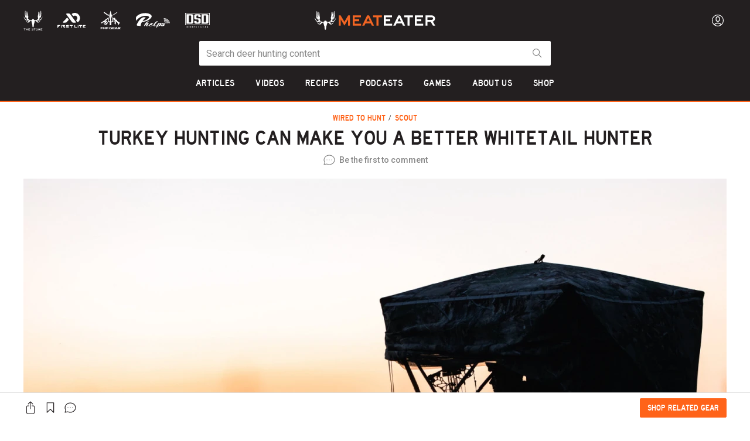

--- FILE ---
content_type: text/html; charset=utf-8
request_url: https://www.themeateater.com/wired-to-hunt/whitetail-scouting/turkey-hunting-can-make-you-a-better-whitetail-hunter
body_size: 95121
content:
<!doctype html>
<html data-n-head-ssr lang="en-us" data-n-head="%7B%22lang%22:%7B%22ssr%22:%22en-us%22%7D%7D">
  <head >
    <title>Turkey Hunting Can Make You a Better Whitetail Hunter | MeatEater Wired To Hunt</title><meta data-n-head="ssr" charset="utf-8"><meta data-n-head="ssr" name="viewport" content="width=device-width, initial-scale=1"><meta data-n-head="ssr" data-hid="description" name="description" content="Turkey hunting is a lot of fun, but at the end of the day, I’m obsessed with whitetail hunting. Every year when I’m chasing gobblers around the big woods of Pennsylvania, I scout new areas for whitetails. The two can go hand in hand if you like the run-and-gun style of turkey hunting that I’m..."><meta data-n-head="ssr" data-hid="author" name="author" content="Beau Martonik"><meta data-n-head="ssr" data-hid="date" name="date" content="2022-04-14T06:00:00.000Z"><meta data-n-head="ssr" data-hid="og:title" property="og:title" content="Turkey Hunting Can Make You a Better Whitetail Hunter"><meta data-n-head="ssr" data-hid="og:description" property="og:description" content="Turkey hunting is a lot of fun, but at the end of the day, I’m obsessed with whitetail hunting. Every year when I’m chasing gobblers around the big woods of Pennsylvania, I scout new areas for whitetails. The two can go hand in hand if you like the run-and-gun style of turkey hunting that I’m..."><meta data-n-head="ssr" data-hid="og:image" property="og:image" content="https://images.ctfassets.net/pujs1b1v0165/6ObR8Ipfya65kHws9fnylv/d1374f6a8834f955691c48e8d21a63cd/turkey_hunting_make_you_a_better_deer_hunter.jpg?fit=fill&amp;w=1200&amp;h=630"><meta data-n-head="ssr" data-hid="og:image:secure_url" property="og:image:secure_url" content="https://images.ctfassets.net/pujs1b1v0165/6ObR8Ipfya65kHws9fnylv/d1374f6a8834f955691c48e8d21a63cd/turkey_hunting_make_you_a_better_deer_hunter.jpg?fit=fill&amp;w=1200&amp;h=630"><meta data-n-head="ssr" data-hid="og:image:width" property="og:image:width" content="1200"><meta data-n-head="ssr" data-hid="og:image:height" property="og:image:height" content="630"><meta data-n-head="ssr" data-hid="og:url" property="og:url" content="https://www.themeateater.com/wired-to-hunt/whitetail-scouting/turkey-hunting-can-make-you-a-better-whitetail-hunter"><meta data-n-head="ssr" data-hid="og:type" property="og:type" content="website"><meta data-n-head="ssr" data-hid="fb:app_id" property="fb:app_id" content="400844874643490"><link data-n-head="ssr" rel="icon" type="image/x-icon" href="/favicon.ico"><link data-n-head="ssr" rel="icon" type="image/png" sizes="192x192" href="/touch-icon-192.png"><link data-n-head="ssr" rel="apple-touch-icon" sizes="180x180" href="/touch-icon-180.png"><link data-n-head="ssr" rel="preload" as="style" href="https://cdnjs.cloudflare.com/ajax/libs/bulma/0.9.4/css/bulma.min.css"><link data-n-head="ssr" rel="stylesheet" href="https://cdnjs.cloudflare.com/ajax/libs/bulma/0.9.4/css/bulma.min.css"><link data-n-head="ssr" href="https://pieeyegpc.pii.ai/1/dsrp/237fd620-1b38-47fa-9fe1-6754e69d3a86/gpc.css" media="none" onload="this.media=&quot;all&quot;" rel="stylesheet"><link data-n-head="ssr" rel="preconnect" href="https://images.ctfassets.net"><link data-n-head="ssr" rel="preconnect" href="https://fonts.gstatic.com" crossorigin="true"><link data-n-head="ssr" rel="dns-prefetch" href="https://images.ctfassets.net"><link data-n-head="ssr" rel="dns-prefetch" href="https://fonts.gstatic.com"><link data-n-head="ssr" rel="dns-prefetch" href="https://fonts.googleapis.com"><link data-n-head="ssr" rel="dns-prefetch" href="https://cdnjs.cloudflare.com"><link data-n-head="ssr" rel="dns-prefetch" href="https://googletagmanager.com"><link data-n-head="ssr" rel="dns-prefetch" href="https://cdn.attn.tv"><link data-n-head="ssr" data-hid="canonical" rel="canonical" href="https://www.themeateater.com/wired-to-hunt/whitetail-scouting/turkey-hunting-can-make-you-a-better-whitetail-hunter"><script data-n-head="ssr">
      window.NREUM||(NREUM={});NREUM.init={distributed_tracing:{enabled:true},privacy:{cookies_enabled:true},ajax:{deny_list:["bam.nr-data.net"]}};
      NREUM.loader_config={accountID:"3672437",trustKey:"3672437",agentID:"594377741",licenseKey:"NRJS-ab79ba98d5053759779",applicationID:"594377741"};
      NREUM.info={beacon:"bam.nr-data.net",errorBeacon:"bam.nr-data.net",licenseKey:"NRJS-ab79ba98d5053759779",applicationID:"594377741",sa:1};
      window.NREUM||(NREUM={}),__nr_require=function(t,e,n){function r(n){if(!e[n]){var o=e[n]={exports:{}};t[n][0].call(o.exports,function(e){var o=t[n][1][e];return r(o||e)},o,o.exports)}return e[n].exports}if("function"==typeof __nr_require)return __nr_require;for(var o=0;o<n.length;o++)r(n[o]);return r}({1:[function(t,e,n){function r(t){try{s.console&&console.log(t)}catch(e){}}var o,i=t("ee"),a=t(31),s={};try{o=localStorage.getItem("__nr_flags").split(","),console&&"function"==typeof console.log&&(s.console=!0,o.indexOf("dev")!==-1&&(s.dev=!0),o.indexOf("nr_dev")!==-1&&(s.nrDev=!0))}catch(c){}s.nrDev&&i.on("internal-error",function(t){r(t.stack)}),s.dev&&i.on("fn-err",function(t,e,n){r(n.stack)}),s.dev&&(r("NR AGENT IN DEVELOPMENT MODE"),r("flags: "+a(s,function(t,e){return t}).join(", ")))},{}],2:[function(t,e,n){function r(t,e,n,r,s){try{l?l-=1:o(s||new UncaughtException(t,e,n),!0)}catch(f){try{i("ierr",[f,c.now(),!0])}catch(d){}}return"function"==typeof u&&u.apply(this,a(arguments))}function UncaughtException(t,e,n){this.message=t||"Uncaught error with no additional information",this.sourceURL=e,this.line=n}function o(t,e){var n=e?null:c.now();i("err",[t,n])}var i=t("handle"),a=t(32),s=t("ee"),c=t("loader"),f=t("gos"),u=window.onerror,d=!1,p="nr@seenError";if(!c.disabled){var l=0;c.features.err=!0,t(1),window.onerror=r;try{throw new Error}catch(h){"stack"in h&&(t(14),t(13),"addEventListener"in window&&t(7),c.xhrWrappable&&t(15),d=!0)}s.on("fn-start",function(t,e,n){d&&(l+=1)}),s.on("fn-err",function(t,e,n){d&&!n[p]&&(f(n,p,function(){return!0}),this.thrown=!0,o(n))}),s.on("fn-end",function(){d&&!this.thrown&&l>0&&(l-=1)}),s.on("internal-error",function(t){i("ierr",[t,c.now(),!0])})}},{}],3:[function(t,e,n){var r=t("loader");r.disabled||(r.features.ins=!0)},{}],4:[function(t,e,n){function r(){U++,L=g.hash,this[u]=y.now()}function o(){U--,g.hash!==L&&i(0,!0);var t=y.now();this[h]=~~this[h]+t-this[u],this[d]=t}function i(t,e){E.emit("newURL",[""+g,e])}function a(t,e){t.on(e,function(){this[e]=y.now()})}var s="-start",c="-end",f="-body",u="fn"+s,d="fn"+c,p="cb"+s,l="cb"+c,h="jsTime",m="fetch",v="addEventListener",w=window,g=w.location,y=t("loader");if(w[v]&&y.xhrWrappable&&!y.disabled){var x=t(11),b=t(12),E=t(9),R=t(7),O=t(14),T=t(8),S=t(15),P=t(10),M=t("ee"),C=M.get("tracer"),N=t(23);t(17),y.features.spa=!0;var L,U=0;M.on(u,r),b.on(p,r),P.on(p,r),M.on(d,o),b.on(l,o),P.on(l,o),M.buffer([u,d,"xhr-resolved"]),R.buffer([u]),O.buffer(["setTimeout"+c,"clearTimeout"+s,u]),S.buffer([u,"new-xhr","send-xhr"+s]),T.buffer([m+s,m+"-done",m+f+s,m+f+c]),E.buffer(["newURL"]),x.buffer([u]),b.buffer(["propagate",p,l,"executor-err","resolve"+s]),C.buffer([u,"no-"+u]),P.buffer(["new-jsonp","cb-start","jsonp-error","jsonp-end"]),a(T,m+s),a(T,m+"-done"),a(P,"new-jsonp"),a(P,"jsonp-end"),a(P,"cb-start"),E.on("pushState-end",i),E.on("replaceState-end",i),w[v]("hashchange",i,N(!0)),w[v]("load",i,N(!0)),w[v]("popstate",function(){i(0,U>1)},N(!0))}},{}],5:[function(t,e,n){function r(){var t=new PerformanceObserver(function(t,e){var n=t.getEntries();s(v,[n])});try{t.observe({entryTypes:["resource"]})}catch(e){}}function o(t){if(s(v,[window.performance.getEntriesByType(w)]),window.performance["c"+p])try{window.performance[h](m,o,!1)}catch(t){}else try{window.performance[h]("webkit"+m,o,!1)}catch(t){}}function i(t){}if(window.performance&&window.performance.timing&&window.performance.getEntriesByType){var a=t("ee"),s=t("handle"),c=t(14),f=t(13),u=t(6),d=t(23),p="learResourceTimings",l="addEventListener",h="removeEventListener",m="resourcetimingbufferfull",v="bstResource",w="resource",g="-start",y="-end",x="fn"+g,b="fn"+y,E="bstTimer",R="pushState",O=t("loader");if(!O.disabled){O.features.stn=!0,t(9),"addEventListener"in window&&t(7);var T=NREUM.o.EV;a.on(x,function(t,e){var n=t[0];n instanceof T&&(this.bstStart=O.now())}),a.on(b,function(t,e){var n=t[0];n instanceof T&&s("bst",[n,e,this.bstStart,O.now()])}),c.on(x,function(t,e,n){this.bstStart=O.now(),this.bstType=n}),c.on(b,function(t,e){s(E,[e,this.bstStart,O.now(),this.bstType])}),f.on(x,function(){this.bstStart=O.now()}),f.on(b,function(t,e){s(E,[e,this.bstStart,O.now(),"requestAnimationFrame"])}),a.on(R+g,function(t){this.time=O.now(),this.startPath=location.pathname+location.hash}),a.on(R+y,function(t){s("bstHist",[location.pathname+location.hash,this.startPath,this.time])}),u()?(s(v,[window.performance.getEntriesByType("resource")]),r()):l in window.performance&&(window.performance["c"+p]?window.performance[l](m,o,d(!1)):window.performance[l]("webkit"+m,o,d(!1))),document[l]("scroll",i,d(!1)),document[l]("keypress",i,d(!1)),document[l]("click",i,d(!1))}}},{}],6:[function(t,e,n){e.exports=function(){return"PerformanceObserver"in window&&"function"==typeof window.PerformanceObserver}},{}],7:[function(t,e,n){function r(t){for(var e=t;e&&!e.hasOwnProperty(u);)e=Object.getPrototypeOf(e);e&&o(e)}function o(t){s.inPlace(t,[u,d],"-",i)}function i(t,e){return t[1]}var a=t("ee").get("events"),s=t("wrap-function")(a,!0),c=t("gos"),f=XMLHttpRequest,u="addEventListener",d="removeEventListener";e.exports=a,"getPrototypeOf"in Object?(r(document),r(window),r(f.prototype)):f.prototype.hasOwnProperty(u)&&(o(window),o(f.prototype)),a.on(u+"-start",function(t,e){var n=t[1];if(null!==n&&("function"==typeof n||"object"==typeof n)){var r=c(n,"nr@wrapped",function(){function t(){if("function"==typeof n.handleEvent)return n.handleEvent.apply(n,arguments)}var e={object:t,"function":n}[typeof n];return e?s(e,"fn-",null,e.name||"anonymous"):n});this.wrapped=t[1]=r}}),a.on(d+"-start",function(t){t[1]=this.wrapped||t[1]})},{}],8:[function(t,e,n){function r(t,e,n){var r=t[e];"function"==typeof r&&(t[e]=function(){var t=i(arguments),e={};o.emit(n+"before-start",[t],e);var a;e[m]&&e[m].dt&&(a=e[m].dt);var s=r.apply(this,t);return o.emit(n+"start",[t,a],s),s.then(function(t){return o.emit(n+"end",[null,t],s),t},function(t){throw o.emit(n+"end",[t],s),t})})}var o=t("ee").get("fetch"),i=t(32),a=t(31);e.exports=o;var s=window,c="fetch-",f=c+"body-",u=["arrayBuffer","blob","json","text","formData"],d=s.Request,p=s.Response,l=s.fetch,h="prototype",m="nr@context";d&&p&&l&&(a(u,function(t,e){r(d[h],e,f),r(p[h],e,f)}),r(s,"fetch",c),o.on(c+"end",function(t,e){var n=this;if(e){var r=e.headers.get("content-length");null!==r&&(n.rxSize=r),o.emit(c+"done",[null,e],n)}else o.emit(c+"done",[t],n)}))},{}],9:[function(t,e,n){var r=t("ee").get("history"),o=t("wrap-function")(r);e.exports=r;var i=window.history&&window.history.constructor&&window.history.constructor.prototype,a=window.history;i&&i.pushState&&i.replaceState&&(a=i),o.inPlace(a,["pushState","replaceState"],"-")},{}],10:[function(t,e,n){function r(t){function e(){f.emit("jsonp-end",[],l),t.removeEventListener("load",e,c(!1)),t.removeEventListener("error",n,c(!1))}function n(){f.emit("jsonp-error",[],l),f.emit("jsonp-end",[],l),t.removeEventListener("load",e,c(!1)),t.removeEventListener("error",n,c(!1))}var r=t&&"string"==typeof t.nodeName&&"script"===t.nodeName.toLowerCase();if(r){var o="function"==typeof t.addEventListener;if(o){var a=i(t.src);if(a){var d=s(a),p="function"==typeof d.parent[d.key];if(p){var l={};u.inPlace(d.parent,[d.key],"cb-",l),t.addEventListener("load",e,c(!1)),t.addEventListener("error",n,c(!1)),f.emit("new-jsonp",[t.src],l)}}}}}function o(){return"addEventListener"in window}function i(t){var e=t.match(d);return e?e[1]:null}function a(t,e){var n=t.match(l),r=n[1],o=n[3];return o?a(o,e[r]):e[r]}function s(t){var e=t.match(p);return e&&e.length>=3?{key:e[2],parent:a(e[1],window)}:{key:t,parent:window}}var c=t(23),f=t("ee").get("jsonp"),u=t("wrap-function")(f);if(e.exports=f,o()){var d=/[?&](?:callback|cb)=([^&#]+)/,p=/(.*)\.([^.]+)/,l=/^(\w+)(\.|$)(.*)$/,h=["appendChild","insertBefore","replaceChild"];Node&&Node.prototype&&Node.prototype.appendChild?u.inPlace(Node.prototype,h,"dom-"):(u.inPlace(HTMLElement.prototype,h,"dom-"),u.inPlace(HTMLHeadElement.prototype,h,"dom-"),u.inPlace(HTMLBodyElement.prototype,h,"dom-")),f.on("dom-start",function(t){r(t[0])})}},{}],11:[function(t,e,n){var r=t("ee").get("mutation"),o=t("wrap-function")(r),i=NREUM.o.MO;e.exports=r,i&&(window.MutationObserver=function(t){return this instanceof i?new i(o(t,"fn-")):i.apply(this,arguments)},MutationObserver.prototype=i.prototype)},{}],12:[function(t,e,n){function r(t){var e=i.context(),n=s(t,"executor-",e,null,!1),r=new f(n);return i.context(r).getCtx=function(){return e},r}var o=t("wrap-function"),i=t("ee").get("promise"),a=t("ee").getOrSetContext,s=o(i),c=t(31),f=NREUM.o.PR;e.exports=i,f&&(window.Promise=r,["all","race"].forEach(function(t){var e=f[t];f[t]=function(n){function r(t){return function(){i.emit("propagate",[null,!o],a,!1,!1),o=o||!t}}var o=!1;c(n,function(e,n){Promise.resolve(n).then(r("all"===t),r(!1))});var a=e.apply(f,arguments),s=f.resolve(a);return s}}),["resolve","reject"].forEach(function(t){var e=f[t];f[t]=function(t){var n=e.apply(f,arguments);return t!==n&&i.emit("propagate",[t,!0],n,!1,!1),n}}),f.prototype["catch"]=function(t){return this.then(null,t)},f.prototype=Object.create(f.prototype,{constructor:{value:r}}),c(Object.getOwnPropertyNames(f),function(t,e){try{r[e]=f[e]}catch(n){}}),o.wrapInPlace(f.prototype,"then",function(t){return function(){var e=this,n=o.argsToArray.apply(this,arguments),r=a(e);r.promise=e,n[0]=s(n[0],"cb-",r,null,!1),n[1]=s(n[1],"cb-",r,null,!1);var c=t.apply(this,n);return r.nextPromise=c,i.emit("propagate",[e,!0],c,!1,!1),c}}),i.on("executor-start",function(t){t[0]=s(t[0],"resolve-",this,null,!1),t[1]=s(t[1],"resolve-",this,null,!1)}),i.on("executor-err",function(t,e,n){t[1](n)}),i.on("cb-end",function(t,e,n){i.emit("propagate",[n,!0],this.nextPromise,!1,!1)}),i.on("propagate",function(t,e,n){this.getCtx&&!e||(this.getCtx=function(){if(t instanceof Promise)var e=i.context(t);return e&&e.getCtx?e.getCtx():this})}),r.toString=function(){return""+f})},{}],13:[function(t,e,n){var r=t("ee").get("raf"),o=t("wrap-function")(r),i="equestAnimationFrame";e.exports=r,o.inPlace(window,["r"+i,"mozR"+i,"webkitR"+i,"msR"+i],"raf-"),r.on("raf-start",function(t){t[0]=o(t[0],"fn-")})},{}],14:[function(t,e,n){function r(t,e,n){t[0]=a(t[0],"fn-",null,n)}function o(t,e,n){this.method=n,this.timerDuration=isNaN(t[1])?0:+t[1],t[0]=a(t[0],"fn-",this,n)}var i=t("ee").get("timer"),a=t("wrap-function")(i),s="setTimeout",c="setInterval",f="clearTimeout",u="-start",d="-";e.exports=i,a.inPlace(window,[s,"setImmediate"],s+d),a.inPlace(window,[c],c+d),a.inPlace(window,[f,"clearImmediate"],f+d),i.on(c+u,r),i.on(s+u,o)},{}],15:[function(t,e,n){function r(t,e){d.inPlace(e,["onreadystatechange"],"fn-",s)}function o(){var t=this,e=u.context(t);t.readyState>3&&!e.resolved&&(e.resolved=!0,u.emit("xhr-resolved",[],t)),d.inPlace(t,y,"fn-",s)}function i(t){x.push(t),m&&(E?E.then(a):w?w(a):(R=-R,O.data=R))}function a(){for(var t=0;t<x.length;t++)r([],x[t]);x.length&&(x=[])}function s(t,e){return e}function c(t,e){for(var n in t)e[n]=t[n];return e}t(7);var f=t("ee"),u=f.get("xhr"),d=t("wrap-function")(u),p=t(23),l=NREUM.o,h=l.XHR,m=l.MO,v=l.PR,w=l.SI,g="readystatechange",y=["onload","onerror","onabort","onloadstart","onloadend","onprogress","ontimeout"],x=[];e.exports=u;var b=window.XMLHttpRequest=function(t){var e=new h(t);try{u.emit("new-xhr",[e],e),e.addEventListener(g,o,p(!1))}catch(n){try{u.emit("internal-error",[n])}catch(r){}}return e};if(c(h,b),b.prototype=h.prototype,d.inPlace(b.prototype,["open","send"],"-xhr-",s),u.on("send-xhr-start",function(t,e){r(t,e),i(e)}),u.on("open-xhr-start",r),m){var E=v&&v.resolve();if(!w&&!v){var R=1,O=document.createTextNode(R);new m(a).observe(O,{characterData:!0})}}else f.on("fn-end",function(t){t[0]&&t[0].type===g||a()})},{}],16:[function(t,e,n){function r(t){if(!s(t))return null;var e=window.NREUM;if(!e.loader_config)return null;var n=(e.loader_config.accountID||"").toString()||null,r=(e.loader_config.agentID||"").toString()||null,f=(e.loader_config.trustKey||"").toString()||null;if(!n||!r)return null;var h=l.generateSpanId(),m=l.generateTraceId(),v=Date.now(),w={spanId:h,traceId:m,timestamp:v};return(t.sameOrigin||c(t)&&p())&&(w.traceContextParentHeader=o(h,m),w.traceContextStateHeader=i(h,v,n,r,f)),(t.sameOrigin&&!u()||!t.sameOrigin&&c(t)&&d())&&(w.newrelicHeader=a(h,m,v,n,r,f)),w}function o(t,e){return"00-"+e+"-"+t+"-01"}function i(t,e,n,r,o){var i=0,a="",s=1,c="",f="";return o+"@nr="+i+"-"+s+"-"+n+"-"+r+"-"+t+"-"+a+"-"+c+"-"+f+"-"+e}function a(t,e,n,r,o,i){var a="btoa"in window&&"function"==typeof window.btoa;if(!a)return null;var s={v:[0,1],d:{ty:"Browser",ac:r,ap:o,id:t,tr:e,ti:n}};return i&&r!==i&&(s.d.tk=i),btoa(JSON.stringify(s))}function s(t){return f()&&c(t)}function c(t){var e=!1,n={};if("init"in NREUM&&"distributed_tracing"in NREUM.init&&(n=NREUM.init.distributed_tracing),t.sameOrigin)e=!0;else if(n.allowed_origins instanceof Array)for(var r=0;r<n.allowed_origins.length;r++){var o=h(n.allowed_origins[r]);if(t.hostname===o.hostname&&t.protocol===o.protocol&&t.port===o.port){e=!0;break}}return e}function f(){return"init"in NREUM&&"distributed_tracing"in NREUM.init&&!!NREUM.init.distributed_tracing.enabled}function u(){return"init"in NREUM&&"distributed_tracing"in NREUM.init&&!!NREUM.init.distributed_tracing.exclude_newrelic_header}function d(){return"init"in NREUM&&"distributed_tracing"in NREUM.init&&NREUM.init.distributed_tracing.cors_use_newrelic_header!==!1}function p(){return"init"in NREUM&&"distributed_tracing"in NREUM.init&&!!NREUM.init.distributed_tracing.cors_use_tracecontext_headers}var l=t(28),h=t(18);e.exports={generateTracePayload:r,shouldGenerateTrace:s}},{}],17:[function(t,e,n){function r(t){var e=this.params,n=this.metrics;if(!this.ended){this.ended=!0;for(var r=0;r<p;r++)t.removeEventListener(d[r],this.listener,!1);return e.protocol&&"data"===e.protocol?void g("Ajax/DataUrl/Excluded"):void(e.aborted||(n.duration=a.now()-this.startTime,this.loadCaptureCalled||4!==t.readyState?null==e.status&&(e.status=0):i(this,t),n.cbTime=this.cbTime,s("xhr",[e,n,this.startTime,this.endTime,"xhr"],this)))}}function o(t,e){var n=c(e),r=t.params;r.hostname=n.hostname,r.port=n.port,r.protocol=n.protocol,r.host=n.hostname+":"+n.port,r.pathname=n.pathname,t.parsedOrigin=n,t.sameOrigin=n.sameOrigin}function i(t,e){t.params.status=e.status;var n=v(e,t.lastSize);if(n&&(t.metrics.rxSize=n),t.sameOrigin){var r=e.getResponseHeader("X-NewRelic-App-Data");r&&(t.params.cat=r.split(", ").pop())}t.loadCaptureCalled=!0}var a=t("loader");if(a.xhrWrappable&&!a.disabled){var s=t("handle"),c=t(18),f=t(16).generateTracePayload,u=t("ee"),d=["load","error","abort","timeout"],p=d.length,l=t("id"),h=t(24),m=t(22),v=t(19),w=t(23),g=t(25).recordSupportability,y=NREUM.o.REQ,x=window.XMLHttpRequest;a.features.xhr=!0,t(15),t(8),u.on("new-xhr",function(t){var e=this;e.totalCbs=0,e.called=0,e.cbTime=0,e.end=r,e.ended=!1,e.xhrGuids={},e.lastSize=null,e.loadCaptureCalled=!1,e.params=this.params||{},e.metrics=this.metrics||{},t.addEventListener("load",function(n){i(e,t)},w(!1)),h&&(h>34||h<10)||t.addEventListener("progress",function(t){e.lastSize=t.loaded},w(!1))}),u.on("open-xhr-start",function(t){this.params={method:t[0]},o(this,t[1]),this.metrics={}}),u.on("open-xhr-end",function(t,e){"loader_config"in NREUM&&"xpid"in NREUM.loader_config&&this.sameOrigin&&e.setRequestHeader("X-NewRelic-ID",NREUM.loader_config.xpid);var n=f(this.parsedOrigin);if(n){var r=!1;n.newrelicHeader&&(e.setRequestHeader("newrelic",n.newrelicHeader),r=!0),n.traceContextParentHeader&&(e.setRequestHeader("traceparent",n.traceContextParentHeader),n.traceContextStateHeader&&e.setRequestHeader("tracestate",n.traceContextStateHeader),r=!0),r&&(this.dt=n)}}),u.on("send-xhr-start",function(t,e){var n=this.metrics,r=t[0],o=this;if(n&&r){var i=m(r);i&&(n.txSize=i)}this.startTime=a.now(),this.listener=function(t){try{"abort"!==t.type||o.loadCaptureCalled||(o.params.aborted=!0),("load"!==t.type||o.called===o.totalCbs&&(o.onloadCalled||"function"!=typeof e.onload))&&o.end(e)}catch(n){try{u.emit("internal-error",[n])}catch(r){}}};for(var s=0;s<p;s++)e.addEventListener(d[s],this.listener,w(!1))}),u.on("xhr-cb-time",function(t,e,n){this.cbTime+=t,e?this.onloadCalled=!0:this.called+=1,this.called!==this.totalCbs||!this.onloadCalled&&"function"==typeof n.onload||this.end(n)}),u.on("xhr-load-added",function(t,e){var n=""+l(t)+!!e;this.xhrGuids&&!this.xhrGuids[n]&&(this.xhrGuids[n]=!0,this.totalCbs+=1)}),u.on("xhr-load-removed",function(t,e){var n=""+l(t)+!!e;this.xhrGuids&&this.xhrGuids[n]&&(delete this.xhrGuids[n],this.totalCbs-=1)}),u.on("xhr-resolved",function(){this.endTime=a.now()}),u.on("addEventListener-end",function(t,e){e instanceof x&&"load"===t[0]&&u.emit("xhr-load-added",[t[1],t[2]],e)}),u.on("removeEventListener-end",function(t,e){e instanceof x&&"load"===t[0]&&u.emit("xhr-load-removed",[t[1],t[2]],e)}),u.on("fn-start",function(t,e,n){e instanceof x&&("onload"===n&&(this.onload=!0),("load"===(t[0]&&t[0].type)||this.onload)&&(this.xhrCbStart=a.now()))}),u.on("fn-end",function(t,e){this.xhrCbStart&&u.emit("xhr-cb-time",[a.now()-this.xhrCbStart,this.onload,e],e)}),u.on("fetch-before-start",function(t){function e(t,e){var n=!1;return e.newrelicHeader&&(t.set("newrelic",e.newrelicHeader),n=!0),e.traceContextParentHeader&&(t.set("traceparent",e.traceContextParentHeader),e.traceContextStateHeader&&t.set("tracestate",e.traceContextStateHeader),n=!0),n}var n,r=t[1]||{};"string"==typeof t[0]?n=t[0]:t[0]&&t[0].url?n=t[0].url:window.URL&&t[0]&&t[0]instanceof URL&&(n=t[0].href),n&&(this.parsedOrigin=c(n),this.sameOrigin=this.parsedOrigin.sameOrigin);var o=f(this.parsedOrigin);if(o&&(o.newrelicHeader||o.traceContextParentHeader))if("string"==typeof t[0]||window.URL&&t[0]&&t[0]instanceof URL){var i={};for(var a in r)i[a]=r[a];i.headers=new Headers(r.headers||{}),e(i.headers,o)&&(this.dt=o),t.length>1?t[1]=i:t.push(i)}else t[0]&&t[0].headers&&e(t[0].headers,o)&&(this.dt=o)}),u.on("fetch-start",function(t,e){this.params={},this.metrics={},this.startTime=a.now(),this.dt=e,t.length>=1&&(this.target=t[0]),t.length>=2&&(this.opts=t[1]);var n,r=this.opts||{},i=this.target;if("string"==typeof i?n=i:"object"==typeof i&&i instanceof y?n=i.url:window.URL&&"object"==typeof i&&i instanceof URL&&(n=i.href),o(this,n),"data"!==this.params.protocol){var s=(""+(i&&i instanceof y&&i.method||r.method||"GET")).toUpperCase();this.params.method=s,this.txSize=m(r.body)||0}}),u.on("fetch-done",function(t,e){if(this.endTime=a.now(),this.params||(this.params={}),"data"===this.params.protocol)return void g("Ajax/DataUrl/Excluded");this.params.status=e?e.status:0;var n;"string"==typeof this.rxSize&&this.rxSize.length>0&&(n=+this.rxSize);var r={txSize:this.txSize,rxSize:n,duration:a.now()-this.startTime};s("xhr",[this.params,r,this.startTime,this.endTime,"fetch"],this)})}},{}],18:[function(t,e,n){var r={};e.exports=function(t){if(t in r)return r[t];if(0===(t||"").indexOf("data:"))return{protocol:"data"};var e=document.createElement("a"),n=window.location,o={};e.href=t,o.port=e.port;var i=e.href.split("://");!o.port&&i[1]&&(o.port=i[1].split("/")[0].split("@").pop().split(":")[1]),o.port&&"0"!==o.port||(o.port="https"===i[0]?"443":"80"),o.hostname=e.hostname||n.hostname,o.pathname=e.pathname,o.protocol=i[0],"/"!==o.pathname.charAt(0)&&(o.pathname="/"+o.pathname);var a=!e.protocol||":"===e.protocol||e.protocol===n.protocol,s=e.hostname===document.domain&&e.port===n.port;return o.sameOrigin=a&&(!e.hostname||s),"/"===o.pathname&&(r[t]=o),o}},{}],19:[function(t,e,n){function r(t,e){var n=t.responseType;return"json"===n&&null!==e?e:"arraybuffer"===n||"blob"===n||"json"===n?o(t.response):"text"===n||""===n||void 0===n?o(t.responseText):void 0}var o=t(22);e.exports=r},{}],20:[function(t,e,n){function r(){}function o(t,e,n,r){return function(){return u.recordSupportability("API/"+e+"/called"),i(t+e,[f.now()].concat(s(arguments)),n?null:this,r),n?void 0:this}}var i=t("handle"),a=t(31),s=t(32),c=t("ee").get("tracer"),f=t("loader"),u=t(25),d=NREUM;"undefined"==typeof window.newrelic&&(newrelic=d);var p=["setPageViewName","setCustomAttribute","setErrorHandler","finished","addToTrace","inlineHit","addRelease"],l="api-",h=l+"ixn-";a(p,function(t,e){d[e]=o(l,e,!0,"api")}),d.addPageAction=o(l,"addPageAction",!0),d.setCurrentRouteName=o(l,"routeName",!0),e.exports=newrelic,d.interaction=function(){return(new r).get()};var m=r.prototype={createTracer:function(t,e){var n={},r=this,o="function"==typeof e;return i(h+"tracer",[f.now(),t,n],r),function(){if(c.emit((o?"":"no-")+"fn-start",[f.now(),r,o],n),o)try{return e.apply(this,arguments)}catch(t){throw c.emit("fn-err",[arguments,this,t],n),t}finally{c.emit("fn-end",[f.now()],n)}}}};a("actionText,setName,setAttribute,save,ignore,onEnd,getContext,end,get".split(","),function(t,e){m[e]=o(h,e)}),newrelic.noticeError=function(t,e){"string"==typeof t&&(t=new Error(t)),u.recordSupportability("API/noticeError/called"),i("err",[t,f.now(),!1,e])}},{}],21:[function(t,e,n){function r(t){if(NREUM.init){for(var e=NREUM.init,n=t.split("."),r=0;r<n.length-1;r++)if(e=e[n[r]],"object"!=typeof e)return;return e=e[n[n.length-1]]}}e.exports={getConfiguration:r}},{}],22:[function(t,e,n){e.exports=function(t){if("string"==typeof t&&t.length)return t.length;if("object"==typeof t){if("undefined"!=typeof ArrayBuffer&&t instanceof ArrayBuffer&&t.byteLength)return t.byteLength;if("undefined"!=typeof Blob&&t instanceof Blob&&t.size)return t.size;if(!("undefined"!=typeof FormData&&t instanceof FormData))try{return JSON.stringify(t).length}catch(e){return}}}},{}],23:[function(t,e,n){var r=!1;try{var o=Object.defineProperty({},"passive",{get:function(){r=!0}});window.addEventListener("testPassive",null,o),window.removeEventListener("testPassive",null,o)}catch(i){}e.exports=function(t){return r?{passive:!0,capture:!!t}:!!t}},{}],24:[function(t,e,n){var r=0,o=navigator.userAgent.match(/Firefox[\/\s](\d+\.\d+)/);o&&(r=+o[1]),e.exports=r},{}],25:[function(t,e,n){function r(t,e){var n=[a,t,{name:t},e];return i("storeMetric",n,null,"api"),n}function o(t,e){var n=[s,t,{name:t},e];return i("storeEventMetrics",n,null,"api"),n}var i=t("handle"),a="sm",s="cm";e.exports={constants:{SUPPORTABILITY_METRIC:a,CUSTOM_METRIC:s},recordSupportability:r,recordCustom:o}},{}],26:[function(t,e,n){function r(){return s.exists&&performance.now?Math.round(performance.now()):(i=Math.max((new Date).getTime(),i))-a}function o(){return i}var i=(new Date).getTime(),a=i,s=t(33);e.exports=r,e.exports.offset=a,e.exports.getLastTimestamp=o},{}],27:[function(t,e,n){function r(t,e){var n=t.getEntries();n.forEach(function(t){"first-paint"===t.name?l("timing",["fp",Math.floor(t.startTime)]):"first-contentful-paint"===t.name&&l("timing",["fcp",Math.floor(t.startTime)])})}function o(t,e){var n=t.getEntries();if(n.length>0){var r=n[n.length-1];if(f&&f<r.startTime)return;var o=[r],i=a({});i&&o.push(i),l("lcp",o)}}function i(t){t.getEntries().forEach(function(t){t.hadRecentInput||l("cls",[t])})}function a(t){var e=navigator.connection||navigator.mozConnection||navigator.webkitConnection;if(e)return e.type&&(t["net-type"]=e.type),e.effectiveType&&(t["net-etype"]=e.effectiveType),e.rtt&&(t["net-rtt"]=e.rtt),e.downlink&&(t["net-dlink"]=e.downlink),t}function s(t){if(t instanceof w&&!y){var e=Math.round(t.timeStamp),n={type:t.type};a(n),e<=h.now()?n.fid=h.now()-e:e>h.offset&&e<=Date.now()?(e-=h.offset,n.fid=h.now()-e):e=h.now(),y=!0,l("timing",["fi",e,n])}}function c(t){"hidden"===t&&(f=h.now(),l("pageHide",[f]))}if(!("init"in NREUM&&"page_view_timing"in NREUM.init&&"enabled"in NREUM.init.page_view_timing&&NREUM.init.page_view_timing.enabled===!1)){var f,u,d,p,l=t("handle"),h=t("loader"),m=t(30),v=t(23),w=NREUM.o.EV;if("PerformanceObserver"in window&&"function"==typeof window.PerformanceObserver){u=new PerformanceObserver(r);try{u.observe({entryTypes:["paint"]})}catch(g){}d=new PerformanceObserver(o);try{d.observe({entryTypes:["largest-contentful-paint"]})}catch(g){}p=new PerformanceObserver(i);try{p.observe({type:"layout-shift",buffered:!0})}catch(g){}}if("addEventListener"in document){var y=!1,x=["click","keydown","mousedown","pointerdown","touchstart"];x.forEach(function(t){document.addEventListener(t,s,v(!1))})}m(c)}},{}],28:[function(t,e,n){function r(){function t(){return e?15&e[n++]:16*Math.random()|0}var e=null,n=0,r=window.crypto||window.msCrypto;r&&r.getRandomValues&&(e=r.getRandomValues(new Uint8Array(31)));for(var o,i="xxxxxxxx-xxxx-4xxx-yxxx-xxxxxxxxxxxx",a="",s=0;s<i.length;s++)o=i[s],"x"===o?a+=t().toString(16):"y"===o?(o=3&t()|8,a+=o.toString(16)):a+=o;return a}function o(){return a(16)}function i(){return a(32)}function a(t){function e(){return n?15&n[r++]:16*Math.random()|0}var n=null,r=0,o=window.crypto||window.msCrypto;o&&o.getRandomValues&&Uint8Array&&(n=o.getRandomValues(new Uint8Array(t)));for(var i=[],a=0;a<t;a++)i.push(e().toString(16));return i.join("")}e.exports={generateUuid:r,generateSpanId:o,generateTraceId:i}},{}],29:[function(t,e,n){function r(t,e){if(!o)return!1;if(t!==o)return!1;if(!e)return!0;if(!i)return!1;for(var n=i.split("."),r=e.split("."),a=0;a<r.length;a++)if(r[a]!==n[a])return!1;return!0}var o=null,i=null,a=/Version\/(\S+)\s+Safari/;if(navigator.userAgent){var s=navigator.userAgent,c=s.match(a);c&&s.indexOf("Chrome")===-1&&s.indexOf("Chromium")===-1&&(o="Safari",i=c[1])}e.exports={agent:o,version:i,match:r}},{}],30:[function(t,e,n){function r(t){function e(){t(s&&document[s]?document[s]:document[i]?"hidden":"visible")}"addEventListener"in document&&a&&document.addEventListener(a,e,o(!1))}var o=t(23);e.exports=r;var i,a,s;"undefined"!=typeof document.hidden?(i="hidden",a="visibilitychange",s="visibilityState"):"undefined"!=typeof document.msHidden?(i="msHidden",a="msvisibilitychange"):"undefined"!=typeof document.webkitHidden&&(i="webkitHidden",a="webkitvisibilitychange",s="webkitVisibilityState")},{}],31:[function(t,e,n){function r(t,e){var n=[],r="",i=0;for(r in t)o.call(t,r)&&(n[i]=e(r,t[r]),i+=1);return n}var o=Object.prototype.hasOwnProperty;e.exports=r},{}],32:[function(t,e,n){function r(t,e,n){e||(e=0),"undefined"==typeof n&&(n=t?t.length:0);for(var r=-1,o=n-e||0,i=Array(o<0?0:o);++r<o;)i[r]=t[e+r];return i}e.exports=r},{}],33:[function(t,e,n){e.exports={exists:"undefined"!=typeof window.performance&&window.performance.timing&&"undefined"!=typeof window.performance.timing.navigationStart}},{}],ee:[function(t,e,n){function r(){}function o(t){function e(t){return t&&t instanceof r?t:t?f(t,c,a):a()}function n(n,r,o,i,a){if(a!==!1&&(a=!0),!l.aborted||i){t&&a&&t(n,r,o);for(var s=e(o),c=m(n),f=c.length,u=0;u<f;u++)c[u].apply(s,r);var p=d[y[n]];return p&&p.push([x,n,r,s]),s}}function i(t,e){g[t]=m(t).concat(e)}function h(t,e){var n=g[t];if(n)for(var r=0;r<n.length;r++)n[r]===e&&n.splice(r,1)}function m(t){return g[t]||[]}function v(t){return p[t]=p[t]||o(n)}function w(t,e){l.aborted||u(t,function(t,n){e=e||"feature",y[n]=e,e in d||(d[e]=[])})}var g={},y={},x={on:i,addEventListener:i,removeEventListener:h,emit:n,get:v,listeners:m,context:e,buffer:w,abort:s,aborted:!1};return x}function i(t){return f(t,c,a)}function a(){return new r}function s(){(d.api||d.feature)&&(l.aborted=!0,d=l.backlog={})}var c="nr@context",f=t("gos"),u=t(31),d={},p={},l=e.exports=o();e.exports.getOrSetContext=i,l.backlog=d},{}],gos:[function(t,e,n){function r(t,e,n){if(o.call(t,e))return t[e];var r=n();if(Object.defineProperty&&Object.keys)try{return Object.defineProperty(t,e,{value:r,writable:!0,enumerable:!1}),r}catch(i){}return t[e]=r,r}var o=Object.prototype.hasOwnProperty;e.exports=r},{}],handle:[function(t,e,n){function r(t,e,n,r){o.buffer([t],r),o.emit(t,e,n)}var o=t("ee").get("handle");e.exports=r,r.ee=o},{}],id:[function(t,e,n){function r(t){var e=typeof t;return!t||"object"!==e&&"function"!==e?-1:t===window?0:a(t,i,function(){return o++})}var o=1,i="nr@id",a=t("gos");e.exports=r},{}],loader:[function(t,e,n){function r(){if(!T++){var t=O.info=NREUM.info,e=m.getElementsByTagName("script")[0];if(setTimeout(f.abort,3e4),!(t&&t.licenseKey&&t.applicationID&&e))return f.abort();c(E,function(e,n){t[e]||(t[e]=n)});var n=a();s("mark",["onload",n+O.offset],null,"api"),s("timing",["load",n]);var r=m.createElement("script");0===t.agent.indexOf("http://")||0===t.agent.indexOf("https://")?r.src=t.agent:r.src=l+"://"+t.agent,e.parentNode.insertBefore(r,e)}}function o(){"complete"===m.readyState&&i()}function i(){s("mark",["domContent",a()+O.offset],null,"api")}var a=t(26),s=t("handle"),c=t(31),f=t("ee"),u=t(29),d=t(21),p=t(23),l=d.getConfiguration("ssl")===!1?"http":"https",h=window,m=h.document,v="addEventListener",w="attachEvent",g=h.XMLHttpRequest,y=g&&g.prototype,x=!1;NREUM.o={ST:setTimeout,SI:h.setImmediate,CT:clearTimeout,XHR:g,REQ:h.Request,EV:h.Event,PR:h.Promise,MO:h.MutationObserver};var b=""+location,E={beacon:"bam.nr-data.net",errorBeacon:"bam.nr-data.net",agent:"js-agent.newrelic.com/nr-spa-1216.min.js"},R=g&&y&&y[v]&&!/CriOS/.test(navigator.userAgent),O=e.exports={offset:a.getLastTimestamp(),now:a,origin:b,features:{},xhrWrappable:R,userAgent:u,disabled:x};if(!x){t(20),t(27),m[v]?(m[v]("DOMContentLoaded",i,p(!1)),h[v]("load",r,p(!1))):(m[w]("onreadystatechange",o),h[w]("onload",r)),s("mark",["firstbyte",a.getLastTimestamp()],null,"api");var T=0}},{}],"wrap-function":[function(t,e,n){function r(t,e){function n(e,n,r,c,f){function nrWrapper(){var i,a,u,p;try{a=this,i=d(arguments),u="function"==typeof r?r(i,a):r||{}}catch(l){o([l,"",[i,a,c],u],t)}s(n+"start",[i,a,c],u,f);try{return p=e.apply(a,i)}catch(h){throw s(n+"err",[i,a,h],u,f),h}finally{s(n+"end",[i,a,p],u,f)}}return a(e)?e:(n||(n=""),nrWrapper[p]=e,i(e,nrWrapper,t),nrWrapper)}function r(t,e,r,o,i){r||(r="");var s,c,f,u="-"===r.charAt(0);for(f=0;f<e.length;f++)c=e[f],s=t[c],a(s)||(t[c]=n(s,u?c+r:r,o,c,i))}function s(n,r,i,a){if(!h||e){var s=h;h=!0;try{t.emit(n,r,i,e,a)}catch(c){o([c,n,r,i],t)}h=s}}return t||(t=u),n.inPlace=r,n.flag=p,n}function o(t,e){e||(e=u);try{e.emit("internal-error",t)}catch(n){}}function i(t,e,n){if(Object.defineProperty&&Object.keys)try{var r=Object.keys(t);return r.forEach(function(n){Object.defineProperty(e,n,{get:function(){return t[n]},set:function(e){return t[n]=e,e}})}),e}catch(i){o([i],n)}for(var a in t)l.call(t,a)&&(e[a]=t[a]);return e}function a(t){return!(t&&t instanceof Function&&t.apply&&!t[p])}function s(t,e){var n=e(t);return n[p]=t,i(t,n,u),n}function c(t,e,n){var r=t[e];t[e]=s(r,n)}function f(){for(var t=arguments.length,e=new Array(t),n=0;n<t;++n)e[n]=arguments[n];return e}var u=t("ee"),d=t(32),p="nr@original",l=Object.prototype.hasOwnProperty,h=!1;e.exports=r,e.exports.wrapFunction=s,e.exports.wrapInPlace=c,e.exports.argsToArray=f},{}]},{},["loader",2,17,5,3,4]);
      </script><script data-n-head="ssr" src="https://www.googletagmanager.com/gtm.js?id=GTM-TZW54J2P" async></script><script data-n-head="ssr">
        window.dataLayer = window.dataLayer || [];
        window.dataLayer.push({ 'gtm.start': new Date().getTime(), event: 'gtm.js' });
        </script><script data-n-head="ssr" src="https://googletagmanager.com/gtag/js?id=G-SBDMW7DR11" async></script><script data-n-head="ssr">
        window.dataLayer = window.dataLayer || []
        function gtag(){ dataLayer.push(arguments) }
        gtag('js', new Date())
        var config = { send_page_view: false }
        gtag('config', 'G-SBDMW7DR11', config)
        const crossdomainMeasurementId = undefined
        if (crossdomainMeasurementId) gtag('config', crossdomainMeasurementId, config)
        </script><script data-n-head="ssr" src="https://cdn.attn.tv/meateater/dtag.js" async></script><script data-n-head="ssr">
        (function(c,l,a,r,i,t,y){ c[a]=c[a]||function(){(c[a].q=c[a].q||[]).push(arguments)}; t=l.createElement(r);t.async=1;t.src="https://www.clarity.ms/tag/"+i; y=l.getElementsByTagName(r)[0];y.parentNode.insertBefore(t,y); })(window, document, "clarity", "script", "ezcf0e5a5g");
        </script><script data-n-head="ssr" async>
        !function(){var b=function(){window.__AudioEyeSiteHash = "858eff01918c12ce7439fbc47fa81aee"; var a=document.createElement("script");a.src="https://wsmcdn.audioeye.com/aem.js";a.type="text/javascript";a.setAttribute("async","");document.getElementsByTagName("body")[0].appendChild(a)};"complete"!==document.readyState?window.addEventListener?window.addEventListener("load",b):window.attachEvent&&window.attachEvent("onload",b):b()}();
        </script><script data-n-head="ssr" async src="https://pieeyegpc.pii.ai/1/dsrp/237fd620-1b38-47fa-9fe1-6754e69d3a86/gpc.min.js"></script><script data-n-head="ssr" async id="pieyecookiejs" src="https://cdn.cookie.pii.ai/1/release/1.5/main.js" config-url="https://cdn.cookie.pii.ai/scripts/1/ws/808a2a34-6d65-4742-8032-257370a31c02/domain/cd4de136-2a97-4a92-80aa-0d016159d92b/config-cd4de136-2a97-4a92-80aa-0d016159d92b.json"></script><script data-n-head="ssr" async src="https://talk.hyvor.com/embed/embed.js" type="module"></script><script data-n-head="ssr" async src="https://static.klaviyo.com/onsite/js/klaviyo.js?company_id=T3ZZEa"></script><script data-n-head="ssr" data-hid="nuxt-jsonld-3cf99e42" type="application/ld+json">{"@context":"https://schema.org","@type":"Article","@id":"https://www.themeateater.com/wired-to-hunt/whitetail-scouting/turkey-hunting-can-make-you-a-better-whitetail-hunter/#article","mainEntityOfPage":{"@type":"WebPage","@id":"https://www.themeateater.com/wired-to-hunt/whitetail-scouting/turkey-hunting-can-make-you-a-better-whitetail-hunter/#webpage","url":"https://www.themeateater.com/wired-to-hunt/whitetail-scouting/turkey-hunting-can-make-you-a-better-whitetail-hunter","isPartOf":{"@type":"WebSite","@id":"https://www.themeateater.com/#website","url":"https://www.themeateater.com","name":"MeatEater"}},"headline":"Turkey Hunting Can Make You a Better Whitetail Hunter | MeatEater Wired To Hunt","author":{"@type":"Person","@id":"https://www.themeateater.com/people/beau-martonik/#schema-author","url":"https://www.themeateater.com/people/beau-martonik","name":"Beau Martonik","image":{"@type":"ImageObject","@id":"https://www.themeateater.com/people/beau-martonik/#author-image","url":"https://images.ctfassets.net/pujs1b1v0165/6LLTI6vb9aXOqA49fEdxTu/a0d920a6c52cb9a6863673212cb87dfd/Beau.jpg","caption":"Beau Martonik"},"description":""},"datePublished":"2022-04-14T06:00:00.000Z","url":"https://www.themeateater.com/wired-to-hunt/whitetail-scouting/turkey-hunting-can-make-you-a-better-whitetail-hunter","image":[{"@type":"ImageObject","@id":"https://www.themeateater.com/wired-to-hunt/whitetail-scouting/turkey-hunting-can-make-you-a-better-whitetail-hunter/#post-image","url":"https://images.ctfassets.net/pujs1b1v0165/6ObR8Ipfya65kHws9fnylv/d1374f6a8834f955691c48e8d21a63cd/turkey_hunting_make_you_a_better_deer_hunter.jpg?w=1280","width":1280,"height":720}],"publisher":{"@type":"Organization","@id":"https://www.themeateater.com/#organization","url":"https://www.themeateater.com","name":"MeatEater","logo":[{"@type":"ImageObject","@id":"https://www.themeateater.com/#logo","url":"https://images.ctfassets.net/pujs1b1v0165/4jA9Lo6paJr2vfaRqy2f3j/670ded1573eb1d1dbda49d8f296dcb4e/MeatEater-Logo-Black-Orange.png","width":360,"height":100}]},"description":"Turkey hunting is a lot of fun, but at the end of the day, I’m obsessed with whitetail hunting. Every year when I’m chasing gobblers around the big woods..."}</script><link rel="preload" href="/_nuxt/3a2ec1a.js" as="script"><link rel="preload" href="/_nuxt/a49b7a4.js" as="script"><link rel="preload" href="/_nuxt/css/1c75a4f.css" as="style"><link rel="preload" href="/_nuxt/1d8cca8.js" as="script"><link rel="preload" href="/_nuxt/css/8c5ce51.css" as="style"><link rel="preload" href="/_nuxt/8c1e87c.js" as="script"><link rel="stylesheet" href="/_nuxt/css/1c75a4f.css"><link rel="stylesheet" href="/_nuxt/css/8c5ce51.css">
  </head>
  <body >
    <div data-server-rendered="true" id="__nuxt"><!----><div id="__layout"><div data-v-2196b405><link href="https://fonts.googleapis.com/css2?family=Overpass:wght@200;400;500;700&amp;family=Roboto:wght@200;400;500;700&amp;display=swap" rel="preload" as="style" data-v-2196b405> <link href="https://fonts.googleapis.com/css2?family=Overpass:wght@200;400;500;700&amp;family=Roboto:wght@200;400;500;700&amp;display=swap" rel="stylesheet" data-v-2196b405> <div class="pageNotice" data-v-2196b405 data-v-2196b405><!----> <!----></div> <header class="pageHeader header_rs6Z6" data-v-2196b405><div class="contentCenterDesktop_CkK5D contentCenterMobile_aHlnC content_x9WtN"><div class="container_W4KI5 partners_LxF4J"><a href="https://store.themeateater.com" rel="noopener" target="_blank" logo="[object Object]" name="MeatEater Store" class="link_cm-O6 partner_tBptB"><svg xmlns="http://www.w3.org/2000/svg" viewBox="0 0 33 35" fill="none" class="logo_LZ9A0 meateaterStoreLogo_AAeJP" style="width:33px;">
      <path d="M32.2126 10.5879C32.0876 10.5504 32.0376 10.6754 32.0001 10.7254C31.9001 10.8754 31.8501 11.0129 31.7876 11.1754C31.6376 11.5754 30.8876 12.9879 30.3001 13.8004C29.9501 14.2754 29.5626 14.7254 29.0751 15.0754C28.7376 15.3129 28.0501 15.7004 27.6251 15.6879C27.3001 15.6754 26.9751 15.6129 26.8001 15.1879C26.5626 14.6004 26.9126 13.8254 27.8251 13.2754C29.5376 12.2504 29.8251 10.9629 29.8626 10.7504C30.6376 6.68787 30.4876 4.37537 30.1001 1.15037C30.0751 0.98787 30.0376 0.83787 30.0001 0.68787C29.9751 0.61287 29.9626 0.537869 29.9126 0.475369C29.8376 0.400369 29.6876 0.412869 29.6001 0.512869C29.5501 0.575369 29.5251 0.637869 29.5251 0.700369C29.5251 0.837869 29.5251 0.98787 29.5126 1.12537C29.5126 1.20037 29.5126 1.27537 29.5126 1.35037C29.6376 7.43787 28.9626 9.40037 28.7251 9.40037C28.6501 9.40037 28.5876 9.36287 28.5876 9.28787C28.5876 9.22537 28.5751 9.16287 28.5876 9.10037C28.6376 8.60037 28.6751 8.10037 28.7001 7.61287C28.7251 7.23787 28.7376 6.86287 28.7501 6.48787C28.7626 6.03787 28.7751 5.58787 28.7751 5.13787C28.7751 4.62537 28.7501 4.11287 28.7251 3.60037C28.7126 3.32537 28.6876 3.05037 28.6626 2.78787C28.6376 2.47537 28.6001 2.16287 28.5626 1.83787C28.5376 1.58787 28.5001 1.33787 28.4626 1.08787C28.4501 1.01287 28.4001 0.95037 28.3001 0.96287C28.1876 0.97537 28.1001 1.06287 28.1001 1.20037C28.1001 1.35037 28.1001 1.48787 28.1001 1.63787C28.1001 1.76287 28.1001 1.88787 28.1001 2.01287C28.1001 2.22537 28.0876 2.43787 28.0876 2.65037C28.0876 2.96287 28.0876 3.28787 28.0751 3.60037C28.0751 3.87537 28.0626 4.13787 28.0501 4.41287C28.0376 4.65037 28.0251 4.88787 28.0126 5.13787C28.0001 5.27537 28.0001 5.41287 27.9876 5.55037C27.9751 5.71287 27.9626 5.87537 27.9501 6.03787C27.9251 6.31287 27.9126 6.57537 27.8751 6.85037C27.8376 7.22537 27.7876 7.58787 27.7501 7.96287C27.7376 8.02537 27.7376 8.10037 27.7251 8.16287C27.7001 8.32537 27.6751 8.48787 27.6501 8.66287C27.6251 8.83787 27.6001 9.02537 27.5626 9.20037C27.5626 9.23787 27.5376 9.26287 27.5251 9.30037C27.5001 9.33787 27.4626 9.36287 27.4251 9.37537C27.3376 9.40037 27.2501 9.33787 27.2501 9.25037C27.2501 9.15037 27.2501 9.03787 27.2626 8.93787C27.3001 8.53787 27.3251 8.15037 27.3501 7.76287C27.3751 7.46287 27.3876 7.16287 27.4001 6.86287C27.4126 6.55037 27.4126 6.25037 27.4126 5.93787C27.4126 5.63787 27.4126 5.35037 27.4001 5.05037C27.3876 4.76287 27.3751 4.46287 27.3501 4.17537C27.3251 3.78787 27.2876 3.38787 27.2376 3.00037C27.2001 2.70037 27.1626 2.38787 27.1251 2.08787C27.1001 1.93787 27.0751 1.80037 27.0501 1.65037C27.0376 1.57537 26.9626 1.51287 26.8751 1.51287C26.8376 1.51287 26.8001 1.52537 26.7626 1.55037C26.7001 1.60037 26.6751 1.65037 26.6876 1.72537C26.7001 1.87537 26.7001 2.02537 26.7001 2.17537C26.7001 2.45037 26.6876 2.72537 26.6876 3.00037C26.6876 3.32537 26.6876 3.63787 26.6751 3.95037C26.6751 4.18787 26.6626 4.41287 26.6501 4.65037C26.6376 4.86287 26.6251 5.07537 26.6126 5.27537C26.6001 5.65037 26.5751 6.02537 26.5501 6.38787C26.5126 6.88787 26.4501 7.38787 26.3876 7.88787C26.3376 8.22537 26.2876 8.56287 26.2376 8.91287C26.2251 8.97537 26.2126 9.03787 26.2001 9.10037C26.1876 9.12537 26.1876 9.16287 26.1751 9.18787C26.1501 9.25037 26.1001 9.27537 26.0376 9.27537C25.9751 9.27537 25.9376 9.23787 25.9251 9.17537C25.9126 9.12537 25.9126 9.07537 25.9251 9.03787C25.9376 8.85037 25.9626 8.65037 25.9751 8.46287C26.0001 8.12537 26.0251 7.80037 26.0501 7.47537C26.0626 7.25037 26.0751 7.02537 26.0751 6.80037C26.0876 6.37537 26.0876 5.96287 26.0751 5.53787C26.0626 5.17537 26.0501 4.82537 26.0126 4.46287C25.9751 3.98787 25.9251 3.51287 25.8626 3.03787C25.8376 2.83787 25.7126 2.16287 25.6501 2.02537C25.6126 1.95037 25.5876 1.91287 25.4876 1.91287C25.4501 1.91287 25.3251 1.93787 25.3126 2.05037C25.3126 2.10037 25.3126 2.90037 25.3126 3.30037C25.3126 3.56287 25.3001 3.83787 25.2876 4.10037C25.2751 4.40037 25.2626 4.68787 25.2501 4.97537C25.2376 5.27537 25.2126 5.57537 25.1876 5.87537C25.1626 6.15037 25.1376 6.41287 25.1001 6.68787C25.0751 6.95037 25.0376 7.20037 24.9876 7.46287C24.9501 7.73787 24.9001 8.01287 24.8501 8.30037C24.8251 8.47537 24.7876 8.65037 24.7501 8.83787C24.7251 8.96287 24.7126 9.07537 24.6876 9.20037C24.6126 9.53787 24.5626 9.87537 24.5376 10.2254C24.5251 10.4754 24.5126 10.7129 24.5376 10.9629C24.5751 11.3004 24.6501 11.6254 24.7751 11.9379C24.8376 12.1129 24.9001 12.3004 24.9626 12.4754C25.0376 12.7004 25.0626 12.9504 25.0376 13.2004C25.0376 13.2254 24.8876 14.0754 23.9126 14.9879C23.4876 15.3879 22.6876 15.8754 22.1626 16.1629C21.9501 16.2754 21.7376 16.3629 21.5126 16.4504C21.0001 16.6379 20.4001 16.6629 19.7876 16.5004C19.4626 16.4129 19.1501 16.2754 18.8501 16.1254C18.5501 15.9879 18.2251 15.8879 18.0251 15.5879C17.9251 15.4504 17.8126 15.3254 17.8001 15.1504C17.8001 15.0879 17.7751 15.0254 17.7376 14.9629C17.5876 14.6754 17.3126 14.5004 16.9626 14.5879C16.8001 14.6254 16.6251 14.6629 16.4501 14.6504C16.2751 14.6629 16.1001 14.6254 15.9376 14.5879C15.5751 14.5004 15.3126 14.6879 15.1626 14.9629C15.1376 15.0254 15.1001 15.0879 15.1001 15.1504C15.0876 15.3254 14.9751 15.4504 14.8751 15.5879C14.6751 15.8754 14.3501 15.9879 14.0501 16.1254C13.7501 16.2629 13.4376 16.4129 13.1126 16.5004C12.5001 16.6629 11.9126 16.6379 11.3876 16.4504C11.1626 16.3629 10.9501 16.2754 10.7376 16.1629C10.2126 15.8754 9.41255 15.4004 8.98755 14.9879C8.01255 14.0754 7.86255 13.2254 7.86255 13.2004C7.83755 12.9504 7.86255 12.7004 7.93755 12.4754C8.00005 12.2879 8.06255 12.1129 8.12505 11.9379C8.25005 11.6254 8.32505 11.3004 8.36255 10.9629C8.38755 10.7129 8.37505 10.4754 8.36255 10.2254C8.33755 9.87537 8.28755 9.53787 8.21255 9.20037C8.18755 9.07537 8.16255 8.96287 8.15005 8.83787C8.11255 8.66287 8.08755 8.47537 8.05005 8.30037C8.00005 8.02537 7.96255 7.73787 7.91255 7.46287C7.87505 7.20037 7.83755 6.95037 7.80005 6.68787C7.76255 6.41287 7.73755 6.15037 7.71255 5.87537C7.68755 5.57537 7.66255 5.27537 7.65005 4.97537C7.63755 4.68787 7.62505 4.38787 7.61255 4.10037C7.60005 3.83787 7.60005 3.57537 7.58755 3.30037C7.58755 2.90037 7.58755 2.10037 7.58755 2.05037C7.57505 1.93787 7.46255 1.91287 7.41255 1.91287C7.31255 1.90037 7.28755 1.95037 7.25005 2.02537C7.18755 2.17537 7.06255 2.83787 7.03755 3.03787C6.97505 3.52537 6.92505 3.98787 6.88755 4.46287C6.86255 4.82537 6.83755 5.17537 6.82505 5.53787C6.81255 5.96287 6.81255 6.37537 6.82505 6.80037C6.82505 7.02537 6.83755 7.25037 6.85005 7.47537C6.86255 7.80037 6.90005 8.13787 6.92505 8.46287C6.93755 8.65037 6.96255 8.85037 6.97505 9.03787C6.97505 9.08787 6.97505 9.13787 6.97505 9.17537C6.96255 9.23787 6.92505 9.27537 6.86255 9.27537C6.80005 9.27537 6.75005 9.25037 6.72505 9.18787C6.71255 9.16287 6.70005 9.12537 6.70005 9.10037C6.68755 9.03787 6.67505 8.97537 6.66255 8.91287C6.61255 8.56287 6.55005 8.22537 6.51255 7.88787C6.45005 7.38787 6.38755 6.88787 6.35005 6.38787C6.32505 6.01287 6.30005 5.65037 6.28755 5.27537C6.27505 5.06287 6.26255 4.86287 6.25005 4.65037C6.23755 4.41287 6.22505 4.18787 6.22505 3.95037C6.21255 3.63787 6.21255 3.32537 6.21255 3.00037C6.21255 2.72537 6.20005 2.45037 6.20005 2.17537C6.20005 2.02537 6.20005 1.87537 6.21255 1.72537C6.21255 1.65037 6.18755 1.60037 6.13755 1.55037C6.10005 1.52537 6.06255 1.51287 6.02505 1.51287C5.93755 1.52537 5.86255 1.57537 5.85005 1.65037C5.82505 1.80037 5.78755 1.93787 5.77505 2.08787C5.73755 2.40037 5.68755 2.70037 5.66255 3.00037C5.62505 3.40037 5.58755 3.78787 5.55005 4.17537C5.52505 4.46287 5.51255 4.76287 5.50005 5.05037C5.48755 5.35037 5.48755 5.63787 5.48755 5.93787C5.48755 6.25037 5.50005 6.55037 5.50005 6.86287C5.51255 7.16287 5.52505 7.46287 5.55005 7.76287C5.57505 8.15037 5.61255 8.55037 5.63755 8.93787C5.65005 9.03787 5.65005 9.15037 5.65005 9.25037C5.65005 9.33787 5.57505 9.40037 5.47505 9.37537C5.42505 9.36287 5.38755 9.33787 5.37505 9.30037C5.36255 9.26287 5.33755 9.23787 5.33755 9.20037C5.30005 9.02537 5.27505 8.83787 5.25005 8.66287C5.22505 8.50037 5.20005 8.33787 5.17505 8.16287C5.16255 8.10037 5.16255 8.02537 5.15005 7.96287C5.10005 7.58787 5.06255 7.22537 5.02505 6.85037C5.00005 6.57537 4.97505 6.31287 4.95005 6.03787C4.93755 5.87537 4.92505 5.71287 4.91255 5.55037C4.90005 5.41287 4.90005 5.27537 4.88755 5.13787C4.87505 4.90037 4.86255 4.66287 4.85005 4.41287C4.83755 4.13787 4.82505 3.87537 4.82505 3.60037C4.81255 3.28787 4.81255 2.97537 4.81255 2.65037C4.81255 2.43787 4.80005 2.22537 4.80005 2.01287C4.80005 1.88787 4.80005 1.76287 4.80005 1.63787C4.80005 1.50037 4.80005 1.35037 4.80005 1.20037C4.80005 1.06287 4.71255 0.97537 4.60005 0.96287C4.50005 0.95037 4.45005 1.02537 4.43755 1.08787C4.40005 1.33787 4.36255 1.58787 4.33755 1.83787C4.30005 2.15037 4.26255 2.46287 4.23755 2.78787C4.21255 3.06287 4.18755 3.32537 4.17505 3.60037C4.15005 4.11287 4.12505 4.62537 4.12505 5.13787C4.12505 5.58787 4.13755 6.03787 4.15005 6.48787C4.16255 6.86287 4.17505 7.23787 4.20005 7.61287C4.22505 8.10037 4.27505 8.60037 4.31255 9.10037C4.31255 9.16287 4.31255 9.22537 4.31255 9.28787C4.31255 9.36287 4.25005 9.40037 4.17505 9.40037C3.93755 9.40037 3.26255 7.42537 3.38755 1.35037C3.38755 1.27537 3.38755 1.20037 3.38755 1.12537C3.38755 0.98787 3.38755 0.837869 3.37505 0.700369C3.37505 0.637869 3.35005 0.575369 3.30005 0.512869C3.21255 0.412869 3.06255 0.387869 2.98755 0.475369C2.93755 0.525369 2.91255 0.61287 2.90005 0.68787C2.86255 0.83787 2.81255 0.98787 2.80005 1.15037C2.41255 4.37537 2.25005 6.68787 3.02505 10.7504C3.06255 10.9629 3.33755 12.2504 5.06255 13.2754C5.97505 13.8129 6.32505 14.5879 6.08755 15.1879C5.91255 15.6129 5.57505 15.6754 5.26255 15.6879C4.83755 15.7004 4.13755 15.3129 3.81255 15.0754C3.32505 14.7254 2.93755 14.2754 2.58755 13.8004C1.98755 13.0004 1.25005 11.5879 1.10005 11.1754C1.03755 11.0004 0.987553 10.8754 0.887553 10.7254C0.862553 10.6754 0.800054 10.5504 0.675054 10.5879C0.562554 10.6129 0.600054 10.7879 0.612554 10.8504C0.625054 11.0504 0.650053 11.1754 0.700053 11.3629C0.850053 11.9754 0.687553 11.3879 0.887553 11.9879C1.18755 12.9254 2.05005 15.4504 4.00005 16.4754C4.51255 16.7379 5.11255 16.8004 5.68755 16.8879C6.58755 17.0129 7.50005 17.0379 8.40005 17.0504C8.76255 17.0504 9.11255 17.0879 9.45005 17.2254C9.46255 17.2254 9.47505 17.2379 9.50005 17.2379C9.80005 17.3754 9.86255 17.5004 9.70005 17.7754C9.57505 17.9879 9.43755 18.1879 9.28755 18.3879C9.22505 18.4754 9.20005 18.5379 9.27505 18.6129C9.28755 18.6254 9.28755 18.6504 9.30005 18.6629C9.45005 18.9254 9.61255 18.9629 9.86255 18.7879C9.90005 18.7629 9.95005 18.7254 10.0001 18.7129C9.91255 18.8879 9.82505 19.0504 9.62505 19.1129C9.52505 19.1504 9.42505 19.1129 9.36255 19.0379C9.27505 18.9379 9.18755 18.8379 9.12505 18.7254C8.93755 18.3879 8.76255 18.0379 8.56255 17.7004C8.47505 17.5629 8.36255 17.4379 8.25005 17.3254C8.15005 17.2254 8.05005 17.2629 8.02505 17.4004C8.01255 17.4629 8.01255 17.5379 8.00005 17.6129C7.96255 18.3879 8.11255 19.1254 8.46255 19.8379C8.47505 19.8629 8.47505 19.8879 8.47505 19.9379C8.43755 19.9129 8.40005 19.8879 8.37505 19.8629C8.28755 19.7629 8.20005 19.6754 8.12505 19.5629C8.06255 19.4754 8.01255 19.4504 7.90005 19.5004C7.56255 19.6379 7.20005 19.6004 6.81255 19.3754C5.90005 18.8504 5.72505 18.7004 5.11255 17.8254C5.02505 17.7129 4.72505 17.3379 4.57505 17.3004C4.43755 17.2754 4.42505 17.4004 4.43755 17.5004C4.43755 17.5504 4.48755 17.7504 4.50005 17.7879C4.93755 18.9879 6.05005 20.8129 8.23755 20.4629C8.40005 20.4379 8.53755 20.3629 8.68755 20.3129C8.73755 20.3004 8.81255 20.3004 8.85005 20.3254C9.15005 20.5254 9.52505 20.4879 9.77505 20.1379C10.0251 19.7754 10.2751 19.4129 10.5376 19.0504C10.8626 18.6004 11.2501 18.2254 11.7751 17.9754C12.3251 17.7129 12.9126 17.6504 13.5126 17.7504C13.6126 17.7629 13.7251 17.8129 13.8126 17.8754C13.9876 18.0129 13.9626 18.2004 13.7876 18.3379C13.6501 18.4504 13.6126 18.6129 13.6626 18.7879C13.6876 18.8754 13.7001 18.9379 13.6501 19.0129C13.6376 19.0254 13.6376 19.0379 13.6376 19.0504C13.6251 19.4254 13.6876 19.7879 13.9126 20.1129C13.9751 20.2129 14.1001 20.2754 14.2001 20.3379C14.3001 20.4004 14.3126 20.4754 14.3001 20.5879C14.2001 21.1254 14.2876 21.6504 14.5751 22.1254C14.6876 22.3004 14.8126 22.4754 14.8876 22.6754C14.9626 22.9129 15.0001 23.1629 15.0251 23.4004C15.1751 24.7379 15.3126 26.0754 15.4501 27.4129C15.4876 27.7879 15.6626 28.0879 15.9876 28.3129C16.0751 28.3754 16.1501 28.4379 16.2501 28.4879C16.3001 28.5129 16.4001 28.5379 16.4376 28.5129C16.4501 28.5129 16.4626 28.5004 16.4626 28.5004C16.4751 28.5004 16.4876 28.5129 16.4876 28.5129C16.5251 28.5379 16.6251 28.5129 16.6751 28.4879C16.7626 28.4379 16.8501 28.3754 16.9376 28.3129C17.2501 28.0879 17.4376 27.7879 17.4751 27.4129C17.6251 26.0754 17.7626 24.7379 17.9001 23.4004C17.9251 23.1504 17.9626 22.9004 18.0376 22.6754C18.1001 22.4754 18.2376 22.3129 18.3501 22.1254C18.6376 21.6379 18.7126 21.1254 18.6251 20.5879C18.6001 20.4754 18.6251 20.4004 18.7251 20.3379C18.8251 20.2629 18.9501 20.2004 19.0126 20.1129C19.2376 19.8004 19.3001 19.4254 19.2876 19.0504C19.2876 19.0379 19.2876 19.0129 19.2751 19.0129C19.2251 18.9379 19.2376 18.8629 19.2626 18.7879C19.3126 18.6129 19.2751 18.4504 19.1376 18.3379C18.9626 18.1879 18.9376 18.0129 19.1126 17.8754C19.2001 17.8129 19.3001 17.7629 19.4126 17.7504C20.0126 17.6504 20.6001 17.7129 21.1501 17.9754C21.6751 18.2254 22.0626 18.6004 22.3876 19.0504C22.6501 19.4129 22.9001 19.7754 23.1501 20.1379C23.4001 20.4879 23.7751 20.5254 24.0751 20.3254C24.1126 20.3004 24.1876 20.3004 24.2376 20.3129C24.3876 20.3504 24.5376 20.4379 24.6876 20.4629C26.8626 20.8129 27.9876 18.9754 28.4251 17.7879C28.4376 17.7379 28.4876 17.5504 28.4876 17.5004C28.5001 17.4004 28.5001 17.2754 28.3501 17.3004C28.2001 17.3254 27.9001 17.7004 27.8126 17.8254C27.2001 18.7004 27.0376 18.8504 26.1126 19.3754C25.7251 19.6004 25.3626 19.6254 25.0251 19.5004C24.9126 19.4629 24.8626 19.4879 24.8001 19.5629C24.7251 19.6629 24.6376 19.7629 24.5501 19.8629C24.5251 19.8879 24.4876 19.9129 24.4501 19.9379C24.4376 19.9004 24.4501 19.8629 24.4626 19.8379C24.8126 19.1379 24.9626 18.4004 24.9251 17.6129C24.9251 17.5379 24.9251 17.4754 24.9001 17.4004C24.8626 17.2629 24.7751 17.2254 24.6751 17.3254C24.5626 17.4379 24.4376 17.5629 24.3626 17.7004C24.1626 18.0379 23.9876 18.3879 23.8001 18.7254C23.7376 18.8379 23.6501 18.9379 23.5626 19.0379C23.5001 19.1129 23.4001 19.1504 23.3001 19.1129C23.1001 19.0379 23.0001 18.8754 22.9251 18.7129C22.9876 18.7254 23.0251 18.7629 23.0626 18.7879C23.3126 18.9629 23.4751 18.9254 23.6251 18.6629C23.6376 18.6504 23.6376 18.6254 23.6501 18.6129C23.7126 18.5254 23.7001 18.4629 23.6376 18.3879C23.4876 18.1879 23.3501 17.9879 23.2251 17.7754C23.0626 17.5004 23.1251 17.3754 23.4251 17.2379C23.4376 17.2254 23.4501 17.2254 23.4751 17.2254C23.8126 17.1004 24.1626 17.0629 24.5251 17.0504C25.4376 17.0379 26.3376 17.0129 27.2376 16.8879C27.8126 16.8129 28.4126 16.7504 28.9251 16.4754C30.8751 15.4629 31.7251 12.9254 32.0376 11.9879C32.2376 11.3879 32.0626 11.9754 32.2251 11.3629C32.2751 11.1629 32.3001 11.0504 32.3126 10.8504C32.2876 10.7879 32.3251 10.6129 32.2126 10.5879ZM6.91255 9.50037C7.05005 9.48787 7.15005 9.32537 7.15005 9.30037C7.15005 9.66287 6.95005 9.70037 6.81255 9.70037C6.43755 9.70037 6.43755 8.70037 6.43755 8.70037C6.53755 9.46287 6.71255 9.52537 6.91255 9.50037ZM5.05005 8.63787C5.17505 9.46287 5.30005 9.58787 5.52505 9.58787C5.67505 9.58787 5.80005 9.36287 5.80005 9.33787C5.80005 9.73787 5.57505 9.77537 5.42505 9.77537C5.02505 9.77537 5.05005 8.63787 5.05005 8.63787ZM4.22505 9.62537C4.38755 9.60037 4.51255 9.36287 4.51255 9.32537C4.53755 9.76287 4.30005 9.82537 4.13755 9.82537C3.68755 9.85037 3.60005 8.56287 3.60005 8.56287C3.83755 9.45037 4.02505 9.65037 4.22505 9.62537ZM5.21255 12.8379C3.71255 12.1004 3.47505 10.6504 3.47505 10.6504C3.70005 11.1254 4.10005 11.6379 5.62505 12.5629C6.30005 12.9754 6.58755 14.3629 6.58755 14.3629C6.18755 13.3129 5.21255 12.8379 5.21255 12.8379ZM9.67505 16.2379C9.70005 16.2879 9.72505 16.3254 9.76255 16.3504C9.91255 16.4504 10.2751 16.7879 10.2626 16.8004C10.2001 16.7629 10.1376 16.7129 10.0751 16.6754C9.98755 16.6254 9.91255 16.5629 9.82505 16.5254C9.40005 16.3504 8.95005 16.3254 8.50005 16.3254C7.91255 16.3254 7.33755 16.3504 6.75005 16.3379C6.48755 16.3379 6.22505 16.2754 5.97505 16.2379C5.97505 16.2254 6.52505 16.2004 6.75005 16.2004C7.10005 16.2004 7.45005 16.1879 7.80005 16.1754C7.98755 16.1629 8.17505 16.1504 8.37505 16.1379C8.60005 16.1254 8.80005 16.0629 8.98755 15.9629C9.11255 15.9004 9.13755 15.8379 9.07505 15.7129C9.03755 15.6379 8.98755 15.5629 8.93755 15.4879C8.91255 15.4379 8.87505 15.3129 8.88755 15.3004C9.45005 15.9004 10.2001 16.2379 10.9501 16.5629C10.5001 16.5629 10.1251 16.2754 9.67505 16.2379ZM28.3751 9.32537C28.3751 9.35037 28.5001 9.60037 28.6626 9.62537C28.8626 9.65037 29.0501 9.45037 29.2751 8.57537C29.2751 8.57537 29.1876 9.86287 28.7376 9.83787C28.5876 9.82537 28.3501 9.77537 28.3751 9.32537ZM27.3626 9.58787C27.5876 9.58787 27.7251 9.46287 27.8376 8.63787C27.8376 8.63787 27.8626 9.77537 27.4501 9.77537C27.3001 9.77537 27.0751 9.73787 27.0751 9.33787C27.0876 9.36287 27.2126 9.58787 27.3626 9.58787ZM27.2626 12.5629C28.7876 11.6379 29.1876 11.1379 29.4126 10.6504C29.4126 10.6504 29.1751 12.1004 27.6751 12.8379C27.6751 12.8379 26.6876 13.3129 26.3001 14.3629C26.3001 14.3629 26.5876 12.9754 27.2626 12.5629ZM25.9876 9.50037C26.1751 9.52537 26.3626 9.45037 26.4626 8.70037C26.4626 8.70037 26.4626 9.70037 26.0876 9.70037C25.9501 9.70037 25.7501 9.66287 25.7501 9.30037C25.7501 9.32537 25.8501 9.48787 25.9876 9.50037ZM26.1376 16.3504C25.5501 16.3629 24.9751 16.3379 24.3876 16.3379C23.9376 16.3379 23.4876 16.3504 23.0626 16.5379C22.9751 16.5754 22.8876 16.6379 22.8126 16.6879C22.7501 16.7254 22.6876 16.7754 22.6251 16.8129C22.6126 16.8004 22.9876 16.4629 23.1251 16.3629C23.1626 16.3379 23.1876 16.2879 23.2126 16.2504C22.7501 16.2754 22.3876 16.5629 21.9376 16.6004C22.6876 16.2629 23.4376 15.9379 24.0001 15.3379C24.0126 15.3504 23.9751 15.4629 23.9501 15.5254C23.9001 15.6004 23.8501 15.6629 23.8126 15.7504C23.7501 15.8754 23.7751 15.9379 23.9001 16.0004C24.0876 16.1004 24.3001 16.1629 24.5126 16.1754C24.7001 16.1879 24.8876 16.2004 25.0876 16.2129C25.4376 16.2254 25.7876 16.2379 26.1376 16.2379C26.3751 16.2379 26.9251 16.2629 26.9126 16.2754C26.6626 16.2879 26.4001 16.3504 26.1376 16.3504Z" fill="white"/>
      <path d="M0.599976 30.4502V31.1127H1.77498V33.9627H2.43748V31.1127H3.62498V30.4502H0.599976Z" fill="white"/>
      <path d="M6.91253 30.4502V31.7502H4.93752V30.4502H4.27502V33.9627H4.93752V32.4377H6.91253V33.9627H7.56252V30.4502H6.91253Z" fill="white"/>
      <path d="M8.48755 30.4502V33.9627H11.3375V33.3002H9.15005V32.4377H10.3875V31.7502H9.15005V31.1127H11.2875V30.4502H8.48755Z" fill="white"/>
      <mask id="mask0_0_1" style="mask-type:alpha" maskUnits="userSpaceOnUse" x="0" y="30" width="33" height="5">
        <path d="M32.2875 30.3877H0.599976V34.0252H32.2875V30.3877Z" fill="white"/>
      </mask>
      <g mask="url(#mask0_0_1)">
        <path d="M17.0999 32.9125C17.0999 33.25 16.9624 33.525 16.6874 33.725C16.4249 33.925 16.0374 34.025 15.5499 34.025C14.8749 34.025 14.2874 33.85 13.7999 33.5L14.1874 32.95C14.5749 33.2125 15.0249 33.35 15.5374 33.35C15.8499 33.3375 16.0749 33.3 16.2249 33.2125C16.3749 33.1375 16.4499 33.025 16.4499 32.9C16.4624 32.775 16.3874 32.6625 16.2249 32.5875C16.0624 32.5 15.8249 32.45 15.4874 32.4125C14.8999 32.35 14.4999 32.225 14.2999 32.05C14.0999 31.875 13.9999 31.65 13.9999 31.3625C14.0124 31.0625 14.1499 30.825 14.4249 30.65C14.6999 30.475 15.0499 30.3875 15.4499 30.375C15.9249 30.375 16.3999 30.5125 16.8624 30.7875L16.4999 31.325C16.1874 31.1375 15.8249 31.05 15.4124 31.05C15.2374 31.05 15.0624 31.0625 14.8999 31.1125C14.7374 31.1625 14.6624 31.2375 14.6749 31.35C14.6624 31.45 14.7374 31.5375 14.8749 31.6C15.0124 31.6625 15.2624 31.7125 15.6124 31.75C16.1624 31.8 16.5374 31.9375 16.7624 32.1625C16.9874 32.3875 17.0999 32.65 17.0999 32.9125Z" fill="white"/>
      </g>
      <path d="M17.55 30.4502V31.1127H18.725V33.9627H19.4V31.1127H20.5751V30.4502H17.55Z" fill="white"/>
      <mask id="mask1_0_1" style="mask-type:alpha" maskUnits="userSpaceOnUse" x="0" y="30" width="33" height="5">
        <path d="M32.2875 30.3877H0.599976V34.0252H32.2875V30.3877Z" fill="white"/>
      </mask>
      <g mask="url(#mask1_0_1)">
        <path d="M23.9874 32.1877C23.9874 31.8752 23.8749 31.6127 23.6374 31.4002C23.4124 31.1752 23.1374 31.0752 22.8124 31.0752C22.4874 31.0752 22.2124 31.1877 21.9874 31.4002C21.7624 31.6127 21.6374 31.8877 21.6374 32.2002C21.6374 32.5127 21.7499 32.7877 21.9874 33.0252C22.2124 33.2502 22.4874 33.3627 22.8124 33.3627C23.1374 33.3627 23.4124 33.2502 23.6374 33.0252C23.8749 32.7877 23.9874 32.5127 23.9874 32.1877ZM24.6624 32.1877C24.6624 32.6877 24.4874 33.1252 24.1249 33.4877C23.7624 33.8502 23.3374 34.0252 22.8249 34.0252C22.3249 34.0252 21.8874 33.8502 21.5249 33.4877C21.1624 33.1252 20.9874 32.7002 20.9874 32.2002C20.9874 31.6877 21.1624 31.2627 21.5124 30.9127C21.8624 30.5627 22.2999 30.3877 22.8249 30.3877C23.3124 30.3877 23.7374 30.5627 24.1124 30.9252C24.4749 31.2877 24.6624 31.7002 24.6624 32.1877Z" fill="white"/>
      </g>
      <mask id="mask2_0_1" style="mask-type:alpha" maskUnits="userSpaceOnUse" x="0" y="30" width="33" height="5">
        <path d="M32.2875 30.3877H0.599976V34.0252H32.2875V30.3877Z" fill="white"/>
      </mask>
      <g mask="url(#mask2_0_1)">
        <path d="M27.95 31.5502C27.95 31.4377 27.9125 31.3377 27.825 31.2502C27.7375 31.1627 27.6375 31.1252 27.5125 31.1252H26.0375V31.9877H27.5125C27.6375 31.9877 27.7375 31.9502 27.825 31.8627C27.9125 31.7627 27.95 31.6627 27.95 31.5502ZM28.675 33.9627H27.9L27.125 32.6502H26.0375V33.9627H25.375V30.4502H27.525C27.8375 30.4502 28.1 30.5627 28.3125 30.7752C28.525 30.9877 28.6375 31.2502 28.6375 31.5502C28.6375 31.7877 28.575 32.0002 28.4375 32.1877C28.3 32.3752 28.125 32.5127 27.8875 32.5877L28.675 33.9627Z" fill="white"/>
      </g>
      <path d="M29.4375 30.4502V33.9627H32.2875V33.3002H30.1V32.4377H31.3375V31.7502H30.1V31.1127H32.225V30.4502H29.4375Z" fill="white"/>
    </svg></a><a href="https://www.firstlite.com" rel="noopener" target="_blank" logo="[object Object]" name="First Lite" class="link_cm-O6 partner_tBptB"><svg xmlns="http://www.w3.org/2000/svg" viewBox="0 0 58 31" fill="none" class="logo_LZ9A0 firstLite_6V91H" style="width:48px;"><path d="M29.532 17.977c1.268 1.811 2.334 1.865 2.9 1.865l4.621-.013c1.994 0 .89-1.509.68-1.72L26.223 2.48c-.973-.974-1.857-1.161-2.854-1.161h-3.76c-1.359 0-1.994.978-1.223 1.747l11.145 14.912Zm-10.292.697c-.15.166-.912 1.196-3.187 1.196h-3.507c-1.599 0-1.353-1.122-.738-1.737l7.512-7.791c.612-.613 1.424-.11 1.563.066l1.993 2.493c.138.18.679 1.089 0 1.768l-3.636 4.005ZM32.93 6.583a5.021 5.021 0 0 1 3.077-1.056 5.047 5.047 0 0 1 5.044 5.045 5.033 5.033 0 0 1-2.185 4.15c-.116.083-.249.383-.01.7.24.32 2.341 3.27 2.633 3.59.29.32.743.207.933.061A10.653 10.653 0 0 0 29.657 2.017c-.297.3-.169.615-.077.756.09.14 2.562 3.533 2.654 3.625.09.095.303.487.695.185ZM4.986 24.82l-4.279.008c-.264 0-.707.102-.707.784v4.148c0 .44.256.694.702.702.228.003.402-.059.52-.18.113-.112.167-.273.167-.476l-.003-.044v-1.43l1.545.006c.236.005.42-.054.546-.177.12-.12.181-.29.181-.505 0-.445-.25-.694-.702-.702h-1.57v-.543c0-.197.074-.197.149-.197l1.28-.008h1.697l.494-.013a.559.559 0 0 0 .425-.153c.12-.118.182-.297.182-.536 0-.233-.061-.412-.182-.53a.614.614 0 0 0-.445-.154Zm2.82.013c-.453.008-.702.256-.702.7v4.224c0 .446.249.695.702.702.226.003.4-.058.52-.179.118-.123.175-.297.167-.52v-4.235c.008-.218-.049-.392-.17-.515-.115-.12-.291-.18-.517-.177Zm15.193 0-3.37.01c-.963 0-1.636.262-2.003.78-.192.286-.29.625-.279.97 0 .577.21 1.022.622 1.32.35.272.78.42 1.223.422l2.395-.002c.225 0 .369.051.418.156l.036.21-.036.21-.182.095c-.225.05-.456.07-.687.059h-3.164c-.397.005-.625.261-.625.702 0 .228.061.405.182.525.113.11.271.167.469.162h3.12c.981 0 1.663-.262 2.027-.78a1.67 1.67 0 0 0 .276-.97c0-.577-.21-1.023-.62-1.322a2 2 0 0 0-1.222-.42l-1.509-.003-.886.005c-.226 0-.369-.054-.418-.156l-.036-.21.036-.21.18-.093.681-.097h3.405a.567.567 0 0 0 .43-.154c.12-.118.182-.297.182-.535 0-.228-.061-.405-.184-.52-.108-.11-.264-.16-.461-.154Zm2.165.143c-.12.118-.182.298-.182.53 0 .24.061.418.181.536a.566.566 0 0 0 .433.154h1.907c.102.01.184.059.197.254v3.392c-.01.207.04.374.156.492.12.123.302.184.54.177a.689.689 0 0 0 .518-.172c.12-.12.177-.292.172-.515v-3.39c0-.225.095-.225.172-.225l1.634.008c.233.005.418-.054.546-.177.12-.118.182-.287.182-.505 0-.44-.257-.694-.72-.715h-5.298a.597.597 0 0 0-.439.156Zm-12.69-.23h-1.873c-.4 0-.622.25-.622.689 0 .236.061.418.182.538a.586.586 0 0 0 .43.151h2.877c.313.008.546.034.684.075l.18.092.035.207-.035.208c-.05.102-.188.154-.413.154l-2.008-.005c-.449.007-.702.26-.702.696l.005.07c.018.21.105.453.25.558l3.28 2.585c.22.213.6.359.956.09.179-.136.281-.292.3-.461l.002-.057c0-.15-.064-.302-.195-.456-.023-.02-1.56-1.107-2.326-1.65h.435c.672-.066.818-.133 1.21-.417.412-.297.62-.74.62-1.315 0-.376-.093-.7-.274-.963-.367-.518-1.033-.787-1.991-.797l-1.007.008Zm23.29.059c-.44.007-.683.25-.683.681v3.951c0 .51.261.8.732.812l3.72-.002.344-.013c.184.002.34-.049.448-.159.118-.118.177-.287.177-.51 0-.425-.22-.676-.605-.684h-1.911l-1.322.008c-.11.002-.146-.036-.159-.046-.051-.049-.077-.151-.077-.29V25.48c.008-.213-.046-.382-.161-.503-.113-.115-.282-.176-.502-.171Zm6.849 0c-.44.007-.684.25-.684.681v4.074c0 .43.243.674.681.682.22.002.392-.057.508-.172.115-.118.169-.29.161-.507v-4.08c.008-.212-.046-.381-.161-.502-.113-.12-.285-.181-.505-.176Zm14.775-.013-4.125.005c-.256 0-.687.1-.687.764v3.915c0 .494.254.766.713.766l2.818-.008h1.26c.192.002.346-.049.456-.159.118-.115.177-.287.177-.51 0-.425-.22-.676-.602-.684h-3.333l-.092-.02c-.013-.013-.044-.057-.044-.182v-.49l1.48.008c.229.003.408-.056.534-.177.118-.115.177-.279.177-.49 0-.432-.244-.673-.682-.68h-1.509v-.516c0-.194.082-.2.146-.202h3.33a.562.562 0 0 0 .42-.151c.116-.116.175-.292.175-.52 0-.226-.059-.397-.174-.515a.596.596 0 0 0-.438-.154Zm-12.546.138c-.118.113-.174.29-.174.515 0 .23.059.408.176.52a.57.57 0 0 0 .42.149H47.1c.1.008.174.054.184.238v3.27c-.007.197.041.36.154.474.118.12.292.179.525.174.215.005.387-.052.505-.17.115-.115.172-.284.166-.496v-3.27c0-.21.088-.21.162-.21l1.573.005c.228.005.407-.05.53-.171.118-.116.177-.28.177-.49 0-.43-.248-.676-.702-.691h-5.1a.583.583 0 0 0-.431.153Z" fill="#fff"/></svg></a><a href="https://www.fhfgear.com" rel="noopener" target="_blank" logo="[object Object]" name="FHF Gear" class="link_cm-O6 partner_tBptB"><svg xmlns="http://www.w3.org/2000/svg" viewBox="0 0 41 37" fill="none" class="logo_LZ9A0 fhfGear_8TPtU" style="width:35px;">
      <path d="M.81 36.851h1.548v-1.554h2.837V34.26H2.358v-.604H5.28V32.62H.81v4.231Zm8.941-2.677H7.688V32.62H6.14v4.231h1.548v-1.64H9.75v1.64h1.461V32.62h-1.46v1.554Zm2.321 2.677h1.547v-1.554h2.837V34.26H13.62v-.604h2.923V32.62h-4.47v4.231Zm13.841-1.641h2.837v-.95h-2.837v-.604h2.923V32.62h-4.47v4.231h4.556v-1.036h-3.009v-.605Zm5.33-2.59-1.977 4.318H30.9l.343-.778h1.978l.344.778h1.633l-1.977-4.318h-1.978Zm.43 2.504.344-.777c.172-.346.258-.605.258-.777h.086c.086.259.172.431.258.777l.344.777h-1.29Zm7.995.173.774-.777v-1.21l-.774-.69h-4.041v4.318h1.548v-1.382h.86l.945 1.382h1.72l-1.032-1.641Zm-.86-.95-.258.259h-1.375v-.95h1.375l.258.259v.432Zm-18.827-.691h2.58l1.03-1.036h-4.298l-1.117 1.122v1.986l1.117 1.123h2.408l.343-.259v.26h1.548V34.26h-1.634l-.945.864h1.031v.432l-.343.259h-1.72l-.258-.26v-1.64l.258-.26ZM34.252 3.949l-.687-.864-9.285 6.131.344 1.123 9.628-6.39ZM20.755.063l-5.674 21.503 4.04 1.986v5.44h3.267v-5.44l4.041-1.986L20.755.063Zm-1.633 20.985v.518h-.602l-1.805-.864 2.837-10.708h.257v10.19l-.687.864Zm3.868.518h-.602v-.518l-.687-.95V9.908h.258l2.837 10.708-1.806.95Zm15.647 1.986c-.344-.173-.602-.432-.946-.605-.086-.086-.172-.086-.258-.086h-.258l-3.696-2.59v-.087c.086-.086.172-.173.172-.26.086-.085.086-.172 0-.258 0 0-.258-.346-.258-.432l.258-.345s-1.204-.864-1.29-.864h-.086c-.086 0-.43 0-.688.086L29.61 16.73l.602-.778v-.259c-.172-.172-.344-.431-.516-.604-.086-.087-.086-.087-.086-.173s0-.173-.086-.259c0-.086 0-.086-.086-.173-.172-.086-.515-.172-.687-.259h-.172l-.688.95h-.258l-.516-.086c-.086-.087-.172-.087-.258-.173l-1.29-.864 1.978 7.514.258.259c.172.172.688.518.86.604h.086c.258.173.43.432.343.777-.085.691-.172 1.9-.258 2.419 0 .172-.085.345-.171.518-.086.086-.086.086 0 .172 0 0 1.375.95 1.633 1.21.086.086.172 0 .258 0 .086-.087.172-.26.172-.346 0-.086.086-.086.086-.173 0-.086.086-.172.086-.172 0-.087.086-.087.086-.173 0-.087 0-.173.086-.173 0-.086.086-.259.086-.345v-.26c0-.172.086-1.122.086-1.295v-1.641c0-.345.258-.604.602-.604h.515l.43.259c.086 0 .086.086.086.086s0 .087.086.087l1.376.95c.086.086.086.086 0 .172 0 .087-.086.087-.086.173s0 .173.086.173c.086.086.172.173.343.259.258.173.43.345.688.432.086.086.086.086.086.172-.258.778.774 1.037.258 3.368 0 .087.086.173.172.26.086 0 .258 0 .344-.087h.086l.172-.173c.086-.086.172-.259.172-.259v-.173c.086-.086.086-.172.172-.172.172-.26 1.633-2.332 1.633-2.332.086-.345.946-1.468.172-1.986Zm-8.081-2.332c-.086.346-.516.777-.86.777-.172 0-1.29-.863-1.461-.95a.895.895 0 0 1-.258-1.122c.172-.26.344-.346.602-.432h.172l.945.69c0 .087-.086.26-.172.346-.172.26-.258.26-.515.432h-.087c0 .087 0 .087-.085.173.085 0 .343.173.343.173.086 0 .172-.087.258-.087.43-.172.602-.345.774-.604l.172.086c.172.173.172.345.172.518Z" fill="#fff"/>
      <path d="m13.792 15.52-1.118.778c-.344.173-.602.432-.946.604l-.344.173-1.117.691c-.344.173-.172.69-.344.777l-.344.26-2.407 1.726c-.258.173-.602.26-.86.346-.172 0-.344.173-.602.259l-.086.086-.945.691c-.258.173-.258.777-.258.777h-.258l-1.891.691c-.086 0-.172.087-.258.173a.534.534 0 0 0-.086.605c.172.431.516.863.86 1.209.171.172.43.172.601.086.086 0 .172-.087.258-.173l1.29-1.554s.086-.087.086-.173c0 0 0-.086.086-.086 0 0 .601.259.773.086l.946-.69.086-.087c.086-.087.258-.173.344-.346-.516 1.21-.43 2.764.43 3.887 1.29 1.813 3.696 2.245 5.502.95 1.805-1.296 2.235-3.714.945-5.527-.945-1.382-2.579-1.9-4.126-1.555l.43-.345.258-.173c.172-.087.516.173.86-.087l1.031-.863.344-.26c.258-.258.602-.43.86-.69l1.117-.777c.086-.087.172-.087.258-.173l.774-2.936c-.774.69-1.72 1.382-2.15 1.64Zm-2.752 6.132c.774 0 1.548.432 1.978 1.036.43.691.602 1.469.344 2.246l-.172.518-2.751-3.8h.601Zm.516 5.095h-.601c-.86 0-1.634-.431-2.064-1.036-.515-.69-.601-1.554-.344-2.332l.172-.604 2.837 3.972Zm5.33-18.567-.516-.345s0-.087-.086-.087l-.086-.086c-.085-.086-.172-.086-.172-.173h-.773s0 .087-.086.087h-.086l-.172-.087h-.086l-.172.173s-.086 0-.086.086c-.172 0-.258-.172-.258-.345v-.259s-.172-.173-.344-.26C13.533 6.627 8.547 3.086 8.375 3H8.29c-.258-.173-.602-.087-.86.172 0 .087-.085.087-.085.173-.516.346-.602.777-.344.95l5.932 4.145.086.087h.429a.266.266 0 0 1 .086.172c0 .087 0 .173.086.173l2.15 1.468.945.691.43-1.727s.258-.777-.258-1.123Z" fill="#fff"/>
    </svg></a><a href="https://www.phelpsgamecalls.com" rel="noopener" target="_blank" logo="[object Object]" name="Phelps" class="link_cm-O6 partner_tBptB"><svg xmlns="http://www.w3.org/2000/svg" viewBox="0 0 52 23" fill="none" class="logo_LZ9A0 phelps_2ZPA+" style="width:60px;">
      <path d="M24.29 5.182c-1.616-6.528-17.364-6.775-23.05.847-.639 1.645-.306 4.54.156 5.902C5.398 4.657 18.501 2.04 20.523 6.55c-.873 2.663-6.237 5.58-9.797 5.781.306-.797 3.924-4.984 4.947-5.605-1.039.298-2.92-.504-4.334.076C7.18 8.446 3.803 13.677 2.31 17.289c-1.31 3.29 3.898 1.745 5.54 2.638-.228-.923.64-4.656 2.08-6.326 5.13-.025 13.055-3.138 14.36-8.42Z" fill="#FFF"/>
      <path d="M16.858 16.895c.198-.07.421-.09.26.202-.39.63-1.34 1.514-1.413 2.3-.053.505.52.682 1.268.682a5.13 5.13 0 0 0 3.118-1.16l.073-.061c.03.66.52 1.25 1.762 1.25a8.262 8.262 0 0 0 4.615-1.412.434.434 0 0 0 .093-.368 8.907 8.907 0 0 1-4.386 1.21c-.587 0-.847-.19-.858-.398 0-.504 1.918-1.332 3.545-.883a2.074 2.074 0 0 0-.338-1.392 3.162 3.162 0 0 0-.81-.05c.03-.671 2.047-.843 2.536-.232-.125-.379.104-.823 0-1.09-.104-.267-.52-.378-1.31-.409-1.533-.06-2.885.772-2.947 1.973a2.49 2.49 0 0 0-1.131.481 2.384 2.384 0 0 0-.745.957l-.172.11a5.715 5.715 0 0 1-2.152.803c-.26 0-.327-.121-.207-.43.629-.922 1.647-2.204 2.011-3.112a.529.529 0 0 0-.074-.465.558.558 0 0 0-.42-.236c-.946 0-2.453.979-3.243 1.872.858-1.72 2.78-3.294 4.158-4.117a2.333 2.333 0 0 0-.977-.232c-2.401 0-6.008 4.883-6.07 6.745 0 .328.239.55.701.62a.403.403 0 0 0 .243-.072.386.386 0 0 0 .147-.2c.426-.913 1.746-2.462 2.723-2.886ZM28.334 20.1a4.23 4.23 0 0 0 2.6-.98c.372-.268.662-.631.836-1.049a3.1 3.1 0 0 1-.868.691c-1.164.671-2.833 1.01-2.484.05.732-2.052 3.05-4.54 4.76-5.836-.124-.388-1.403-.55-2.078.06-1.659.924-3.4 3.244-4.158 4.934-.5 1-.307 2.13 1.392 2.13Zm6.954-.258a5.19 5.19 0 0 0 1.91-1.174 4.998 4.998 0 0 0 1.209-1.853c.114-.338.463-1.584-.291-1.68a3.441 3.441 0 0 0-1.305.189 3.367 3.367 0 0 0-1.127.664c.172-.272.384-.518.628-.732-.135-.303-1.382-.283-1.7 0-1.584 1.23-2.905 3.531-3.71 6.114-.26.661.52 1.372.894.893.358-.762.733-1.483 1.175-2.225a4.576 4.576 0 0 0 2.318-.196Zm-2.016-.333a14.782 14.782 0 0 1 1.762-2.523c.795-.721 1.928-1.584 1.74-.852a7.872 7.872 0 0 1-2.598 3.183 1.226 1.226 0 0 1-.904.212v-.02Z" fill="#FFF"/>
      <path d="M43.09 15.124c-2.454-.408-4.408.979-4.616 2.331-.166 1.13 1.56.46 2.443.192.156-.04.442-.182.577-.03.135.15.073.337-.083.504-.67.853-2.053.822-3.04.409-.578-.233-.713.504-1.154.448.238.32.55.58.912.76.36.18.76.276 1.166.28 2.36.252 3.956-.883 4.08-2.215.063-.504-.369-.822-.914-.903-.837-.1-1.71.338-2.599.61-.307.101-.452.061-.296-.16.358-.54 1.559-1.08 2.536-1.1a2.753 2.753 0 0 1 1.637.347c.135-.731-.176-1.362-.65-1.473Zm-.484-1.462.036.393c.516.082 1 .3 1.396.63.397.33.693.76.855 1.242l.4-.035a3.146 3.146 0 0 0-1.004-1.501 3.297 3.297 0 0 0-1.683-.73Z" fill="#FFF"/>
      <path d="m42.502 12.481.042.505c.811.072 1.58.386 2.199.9a3.81 3.81 0 0 1 1.262 1.965l.52-.04c-.214-.9-.72-1.71-1.445-2.31a4.512 4.512 0 0 0-2.578-1.02Z" fill="#FFF"/>
      <path d="m42.398 11.351.052.575a5.091 5.091 0 0 1 2.975 1.15 4.84 4.84 0 0 1 1.65 2.664l.593-.05a5.41 5.41 0 0 0-1.864-3.052 5.7 5.7 0 0 0-3.406-1.287Z" fill="#FFF"/>
      <path d="m42.305 10.292.057.62a6.15 6.15 0 0 1 3.735 1.39 5.833 5.833 0 0 1 2.024 3.348l.639-.056a6.46 6.46 0 0 0-2.256-3.765 6.813 6.813 0 0 0-4.2-1.537Z" fill="#FFF"/>
      <path d="m42.206 9.192.062.671a7.26 7.26 0 0 1 4.522 1.638 6.88 6.88 0 0 1 2.411 4.058l.692-.06a7.555 7.555 0 0 0-2.662-4.51 7.975 7.975 0 0 0-5.025-1.797Z" fill="#FFF"/>
      <path d="M42.19 7.981h-.093l.067.762a8.436 8.436 0 0 1 5.346 1.908 7.989 7.989 0 0 1 2.814 4.807l.79-.066a8.757 8.757 0 0 0-3.062-5.293 9.248 9.248 0 0 0-5.862-2.118Z" fill="#FFF"/>
    </svg></a><a href="https://www.davesmithdecoys.com?utm_source=meateater&amp;utm_campaign=integration&amp;utm_medium=site_nav&amp;utm_content=homepage" rel="noopener" target="_blank" logo="[object Object]" name="Dave Smith Decoys" class="link_cm-O6 partner_tBptB"><svg xmlns="http://www.w3.org/2000/svg" viewBox="0 0 42 26" fill="none" class="logo_LZ9A0 daveSmithDecoys_tQI6u" style="width:42px;">
      <path fill="#fff" d="M2.807 22.826h.924c.278 0 .418.127.418.38v1.662c0 .253-.14.38-.418.38h-.924v-2.422Zm.892 1.996v-1.57a.114.114 0 0 0-.022-.082.132.132 0 0 0-.084-.02h-.34v1.776h.345c.03.003.06-.005.084-.022a.111.111 0 0 0 .017-.082ZM6.474 24.91h.736v.337H6.026v-2.42h1.15v.337h-.702v.672h.594v.341h-.594v.733ZM10.261 23.628h-.444v-.375a.114.114 0 0 0-.023-.083.134.134 0 0 0-.085-.02h-.18a.13.13 0 0 0-.084.02.114.114 0 0 0-.023.083v1.573a.112.112 0 0 0 .023.082.124.124 0 0 0 .084.02h.18c.03.004.06-.003.085-.02a.112.112 0 0 0 .023-.082v-.37h.444v.412c0 .254-.14.38-.418.38h-.449c-.278 0-.417-.126-.417-.38v-1.661c0-.254.14-.38.417-.38h.45c.277 0 .417.126.417.38v.421ZM12.507 22.826h.468c.278 0 .418.127.418.38v1.662c0 .253-.14.38-.418.38h-.468c-.279 0-.418-.127-.418-.38v-1.661c-.004-.254.139-.38.418-.38Zm.445 1.98v-1.542a.11.11 0 0 0-.024-.083.13.13 0 0 0-.084-.02h-.205a.14.14 0 0 0-.088.02.118.118 0 0 0-.023.083v1.542a.114.114 0 0 0 .022.083.133.133 0 0 0 .089.021h.205c.03.003.06-.004.084-.021a.108.108 0 0 0 .024-.083ZM16.113 25.247h-.44v-.767l-.563-1.654h.448l.33 1.244.307-1.244h.45l-.534 1.645.002.776ZM19.141 24.806v-.514a.11.11 0 0 0-.023-.082.124.124 0 0 0-.084-.021h-.308c-.264 0-.395-.128-.395-.384v-.594c0-.254.138-.38.41-.38h.423c.275 0 .41.126.41.38v.337h-.444v-.275a.115.115 0 0 0-.024-.084.128.128 0 0 0-.084-.02h-.145a.138.138 0 0 0-.088.02.111.111 0 0 0-.024.084v.486a.113.113 0 0 0 .024.083.138.138 0 0 0 .088.02h.302c.27 0 .403.126.403.377v.633c0 .253-.139.38-.418.38h-.411c-.278 0-.417-.127-.417-.38v-.335h.44v.273a.11.11 0 0 0 .023.082.133.133 0 0 0 .088.021h.146c.03.003.06-.004.084-.021a.11.11 0 0 0 .024-.086Z"/>
      <path fill="#fff" d="M23.622 23.87v.341h-.547v.584h-.426v-.584h-.548v-.341h.548v-.583h.426v.583h.547Z"/>
      <path fill="#fff" d="M27.45 23.57h-.444v-.317a.114.114 0 0 0-.023-.083.128.128 0 0 0-.085-.02h-.18a.13.13 0 0 0-.084.02.114.114 0 0 0-.023.083v1.573a.112.112 0 0 0 .023.082.124.124 0 0 0 .085.02h.18c.029.004.059-.003.084-.02a.112.112 0 0 0 .023-.082v-.538h-.192v-.308h.637v.893c0 .254-.14.38-.418.38h-.449c-.279 0-.418-.126-.417-.38v-1.666c0-.254.14-.38.417-.38h.449c.278 0 .417.126.418.38v.364ZM30.525 24.91h.735v.337h-1.18v-2.42h1.15v.337h-.705v.672h.593v.341h-.593v.733ZM34.806 25.247l-.093-.502h-.529l-.084.502h-.44l.486-2.42h.594l.513 2.42h-.447Zm-.564-.835h.41l-.211-1.16-.2 1.16ZM38.205 24.304v.943h-.444v-2.42h.89c.278 0 .417.126.417.38v.72c0 .21-.093.332-.28.367l.403.956h-.476l-.367-.944-.143-.002Zm0-1.14v.814h.318c.03.003.06-.005.085-.022a.108.108 0 0 0 .022-.082v-.606a.114.114 0 0 0-.022-.083.132.132 0 0 0-.085-.02h-.318Z"/>
      <path fill="#fff" d="M0 0v20.767h42V0H0Zm41.15 19.887H.857V.857H41.15v19.03Z"/>
      <path fill="#fff" d="M2.274 2.241h8.107c2.456 0 3.683.85 3.683 2.55v11.16c0 1.7-1.227 2.55-3.683 2.551H2.274V2.242Zm7.871 13.4V5.106c0-.274-.068-.458-.205-.554-.136-.093-.383-.142-.744-.142H6.16v11.927H9.2c.36 0 .608-.047.744-.142.135-.094.203-.279.202-.554ZM22.641 15.538V12.06c0-.274-.068-.459-.205-.554-.136-.093-.383-.142-.744-.142H18.96c-2.32 0-3.48-.858-3.48-2.576V4.792c0-1.7 1.217-2.55 3.649-2.55h3.717c2.432 0 3.648.85 3.648 2.55V7.06h-3.92V5.21c0-.276-.066-.46-.205-.556-.139-.096-.383-.14-.744-.14h-1.283c-.383 0-.642.046-.777.14-.135.096-.205.28-.205.555v3.268c0 .275.066.46.205.555.139.094.393.142.777.142h2.67c2.365 0 3.547.841 3.547 2.524v4.253c0 1.7-1.227 2.55-3.683 2.551H19.23c-2.456 0-3.683-.85-3.683-2.551v-2.243h3.886v1.83c0 .276.068.46.205.554.138.095.393.142.776.142h1.284c.361 0 .609-.047.744-.142.132-.094.2-.278.2-.554ZM27.976 2.241h8.083c2.447 0 3.67.848 3.671 2.544v11.123c0 1.697-1.224 2.545-3.671 2.544h-8.083V2.242Zm7.847 13.365V5.093c0-.274-.068-.458-.205-.553-.137-.095-.384-.142-.742-.14H31.85v11.894h3.03c.36 0 .608-.046.742-.14.135-.096.202-.28.202-.553v.005Z"/>
    </svg></a></div> <a href="/" class="nuxt-link-active logo_urrMR logo_J6taf"><svg xmlns="http://www.w3.org/2000/svg" viewBox="0 0 206 34" fill="none">
      <path d="M60.175 8.259h-2.85c-.075 0-.188.074-.225.148l-6.225 10.74c-.038.075-.113.075-.15 0l-6.3-10.74c-.038-.074-.15-.148-.225-.148h-2.775c-.075 0-.15.074-.15.148v17.185c0 .074.075.148.15.148h3c.075 0 .15-.074.15-.148V15.518c0-.074.037-.111.075-.037l6.112 10.074c.038.074.113.074.15 0l6-10.037c.038-.074.075-.074.075.037v10.037c0 .074.075.148.15.148h3.038c.075 0 .15-.074.15-.148V8.407c.037-.074-.038-.148-.15-.148Z" fill="#F26523"/>
      <path d="M201.812 19.037c-.037-.074 0-.185.075-.185 1.088-.408 1.95-1.038 2.588-1.963.675-.926 1.012-2 1.012-3.149 0-1.481-.525-2.777-1.612-3.852-1.088-1.074-2.4-1.592-3.938-1.592h-10.65c-.075 0-.15.074-.15.148V25.63c0 .074.075.148.15.148h3.075c.075 0 .15-.074.15-.148v-6.296c0-.074.075-.148.15-.148h5.25c.038 0 .113.037.113.074l3.825 6.407c.037.037.075.074.112.074h3.563c.112 0 .187-.11.112-.222l-3.825-6.481Zm-1.875-3.148h-7.312c-.075 0-.15-.075-.15-.149v-4.037c0-.074.075-.148.15-.148h7.312c.6 0 1.125.222 1.575.63.413.444.638.926.638 1.481 0 .593-.225 1.111-.638 1.519-.45.481-.975.704-1.575.704Z" fill="#fff"/>
      <path d="M79.188 22.407H68.5c-.075 0-.15-.074-.15-.148v-3.963c0-.074.075-.148.15-.148h7.275c.075 0 .15-.074.15-.148v-3.075c0-.074-.075-.148-.15-.148H68.5c-.075 0-.15-.074-.15-.148V11.74c0-.074.075-.148.15-.148h10.425c.075 0 .15-.074.15-.148v-3c0-.074-.075-.148-.15-.148H65.162c-.075 0-.15.074-.15.148V25.63c0 .074.076.148.15.148h14.025c.076 0 .15-.074.15-.148v-3c0-.148-.037-.222-.15-.222Z" fill="#F26523"/>
      <path d="M132.212 22.407h-10.687c-.075 0-.15-.074-.15-.148v-3.963c0-.074.075-.148.15-.148h7.275c.075 0 .15-.074.15-.148v-3.075c0-.074-.075-.148-.15-.148h-7.275c-.075 0-.15-.074-.15-.148V11.74c0-.074.075-.148.15-.148h10.425c.075 0 .15-.074.15-.148v-3c0-.074-.075-.148-.15-.148h-13.763c-.075 0-.15.074-.15.148V25.63c0 .074.075.148.15.148h14.025c.075 0 .15-.074.15-.148v-3c.038-.148-.037-.222-.15-.222Zm52.988 0h-10.688c-.075 0-.15-.074-.15-.148v-3.963c0-.074.075-.148.15-.148h7.275c.075 0 .15-.074.15-.148v-3.075c0-.074-.075-.148-.15-.148h-7.275c-.075 0-.15-.074-.15-.148V11.74c0-.074.075-.148.15-.148h10.425c.075 0 .15-.074.15-.148v-3c0-.074-.075-.148-.15-.148h-13.762c-.075 0-.15.074-.15.148V25.63c0 .074.075.148.15.148H185.2c.075 0 .15-.074.15-.148v-3c0-.148-.038-.222-.15-.222Z" fill="#fff"/>
      <path d="M92.987 8.407c-.037-.074-.15-.148-.225-.148h-3.037c-.075 0-.188.074-.225.148l-8.25 17.185c-.038.074 0 .148.075.148h3.412c.075 0 .188-.074.225-.148l1.725-3.518c.038-.075.15-.149.225-.149h8.7c.075 0 .188.075.225.149l1.65 3.518c.038.074.15.148.225.148h3.413c.075 0 .112-.074.075-.148L92.987 8.407Zm1.05 10.148h-5.512c-.075 0-.113-.074-.075-.148l2.812-5.815c.038-.074.113-.074.15 0l2.775 5.815c-.037.111-.075.148-.15.148Zm20.7-10.296H99.85c-.075 0-.15.074-.15.148v3c0 .074.075.148.15.148h5.587c.075 0 .15.074.15.148v13.852c0 .074.075.148.15.148h3.038c.075 0 .15-.074.15-.148V11.74c0-.074.075-.148.15-.148h5.625c.075 0 .15-.074.15-.148v-3c.037-.111-.038-.185-.113-.185Z" fill="#F26523"/>
      <path d="M146.087 8.407c-.037-.074-.15-.148-.225-.148h-3.037c-.075 0-.188.074-.225.148l-8.25 17.185c-.038.074 0 .148.075.148h3.412c.075 0 .188-.074.225-.148l1.725-3.518c.038-.075.15-.149.225-.149h8.7c.075 0 .188.075.225.149l1.65 3.518c.038.074.15.148.225.148h3.413c.075 0 .112-.074.075-.148l-8.213-17.185Zm1.013 10.148h-5.513c-.075 0-.112-.074-.075-.148l2.813-5.815c.037-.074.112-.074.15 0l2.775 5.815c0 .111-.038.148-.15.148Zm20.662-10.296h-14.887c-.075 0-.15.074-.15.148v3c0 .074.075.148.15.148h5.587c.075 0 .15.074.15.148v13.852c0 .074.075.148.15.148h3.038c.075 0 .15-.074.15-.148V11.74c0-.074.075-.148.15-.148h5.625c.075 0 .15-.074.15-.148v-3c.037-.111-.038-.185-.113-.185ZM36.325 12.518c-.15-.037-.225.111-.225.148-.113.186-.15.334-.225.519-.188.444-1.013 2.074-1.725 2.963a7.31 7.31 0 0 1-1.387 1.444c-.375.26-1.163.704-1.65.704-.375 0-.75-.074-.938-.555-.262-.667.15-1.556 1.162-2.149 1.988-1.148 2.288-2.63 2.326-2.851.9-4.593.712-7.223.262-10.89-.037-.185-.075-.37-.112-.518-.038-.074-.038-.185-.113-.222-.075-.074-.263-.074-.375.037-.075.074-.075.148-.075.222v.741c.15 6.889-.638 9.111-.9 9.111-.075 0-.15-.037-.15-.111v-.222c.037-.556.112-1.111.15-1.667.038-.407.038-.852.075-1.26 0-.518.038-1.036.038-1.518 0-.592-.038-1.185-.075-1.74 0-.297-.038-.63-.075-.926-.038-.37-.076-.704-.113-1.075-.038-.296-.075-.555-.113-.851 0-.074-.075-.149-.187-.149-.15 0-.225.112-.225.26v2.703c0 .297 0 .63-.038.926 0 .26-.037.556-.037.815 0 .148 0 .296-.038.482 0 .185-.037.37-.037.555-.037.297-.037.63-.075.926-.037.408-.113.852-.15 1.26 0 .073-.038.148-.038.222-.037.185-.075.37-.075.555-.037.185-.075.408-.112.63 0 .037-.037.074-.037.11-.038.038-.076.075-.113.075-.113.037-.188-.037-.188-.148v-.333l.113-1.334c.037-.333.037-.666.037-1.037 0-.333.038-.704.038-1.037v-1c0-.333-.038-.667-.038-1L30.776 4c-.037-.334-.075-.704-.15-1.037-.038-.148-.038-.334-.075-.482-.038-.074-.113-.148-.188-.148-.037 0-.074 0-.15.037-.075.037-.112.111-.075.185v2.519c0 .26 0 .518-.037.778 0 .222-.038.481-.038.703-.037.408-.037.852-.075 1.26a26.278 26.278 0 0 1-.187 1.703c-.038.37-.113.778-.188 1.148 0 .075-.037.149-.037.223 0 .037 0 .074-.037.11-.038.075-.076.112-.15.112-.076 0-.113-.037-.113-.111v-.148c.038-.223.038-.445.075-.667.037-.37.075-.74.075-1.111 0-.26.037-.519.037-.74V6.888c0-.408-.037-.815-.075-1.223a27.16 27.16 0 0 0-.187-1.63c-.037-.221-.188-1-.262-1.147-.038-.074-.075-.148-.188-.111-.038 0-.188.037-.188.148v1.407c0 .296 0 .593-.037.889 0 .333-.037.667-.037 1-.038.333-.038.667-.075 1.037-.038.296-.076.63-.113.926l-.113.889c-.037.296-.112.63-.15.963-.037.185-.075.407-.112.592-.038.149-.038.26-.075.408-.075.37-.15.778-.188 1.148 0 .26-.037.556 0 .815a4 4 0 0 0 .263 1.11c.075.186.15.408.225.63.075.26.113.519.075.815 0 .037-.15 1-1.275 2.037-.488.445-1.425 1-2.025 1.334-.225.11-.488.222-.75.333-.6.222-1.275.222-1.988.074-.375-.111-.712-.26-1.087-.407-.338-.148-.713-.26-.938-.593-.112-.148-.224-.296-.262-.481a.522.522 0 0 0-.075-.223c-.15-.333-.488-.518-.9-.444a2.952 2.952 0 0 1-.6.074c-.188 0-.412-.037-.6-.074-.413-.111-.713.111-.9.444-.037.074-.075.149-.075.223 0 .222-.15.333-.262.481-.226.333-.6.445-.938.593-.338.148-.713.333-1.088.407-.712.185-1.387.148-1.987-.074-.262-.111-.487-.185-.75-.333-.6-.334-1.5-.852-2.025-1.334-1.125-1.037-1.275-2-1.275-2.037-.037-.296 0-.555.075-.814.075-.223.15-.408.225-.63.15-.37.225-.74.263-1.111.037-.26.037-.556 0-.815-.038-.407-.075-.778-.188-1.148-.037-.148-.037-.26-.075-.408-.037-.185-.075-.407-.112-.592-.038-.334-.113-.63-.15-.963l-.113-.889c-.037-.296-.075-.63-.112-.926a8.884 8.884 0 0 1-.075-1.037c-.038-.407-.038-.74-.038-1.074 0-.296-.037-.593-.037-.889V2.852c0-.149-.15-.149-.188-.149-.112 0-.15.038-.187.112-.075.148-.225.926-.263 1.148-.075.555-.15 1.074-.187 1.63-.038.407-.038.814-.075 1.222v1.444c0 .26 0 .519.037.74.038.371.038.742.075 1.112.038.222.038.444.075.667v.148c0 .074-.075.11-.112.11-.075 0-.113-.036-.15-.11 0-.037-.038-.074-.038-.111 0-.074-.037-.149-.037-.223-.075-.407-.113-.777-.188-1.148a26.278 26.278 0 0 1-.187-1.703c-.038-.408-.038-.852-.075-1.26 0-.222-.038-.481-.038-.703 0-.26-.037-.519-.037-.778V2.48a.281.281 0 0 0-.075-.185c-.038-.037-.075-.037-.15-.037-.113 0-.188.074-.188.148a2.143 2.143 0 0 0-.075.482c-.037.333-.112.703-.15 1.037l-.112 1.333c-.038.333-.038.667-.038 1v1c0 .333 0 .704.038 1.037 0 .333.037.667.037 1.037l.113 1.333V11c0 .11-.075.148-.188.148-.037 0-.112-.037-.112-.074-.038-.037-.038-.074-.038-.111-.037-.222-.075-.408-.112-.63a2.783 2.783 0 0 1-.075-.555c0-.075-.038-.149-.038-.223-.037-.407-.112-.852-.15-1.259-.037-.296-.037-.63-.075-.926 0-.185-.037-.37-.037-.555 0-.149 0-.297-.038-.482 0-.26-.037-.555-.037-.815 0-.296-.038-.63-.038-.926V1.89c0-.148-.112-.26-.225-.26-.112 0-.187.074-.187.149-.038.296-.075.555-.113.851-.037.37-.075.704-.112 1.074-.038.297-.038.63-.075.926-.038.593-.038 1.149-.075 1.741 0 .519 0 1 .037 1.519 0 .407.038.852.075 1.259.038.555.075 1.111.15 1.667v.222c0 .074-.075.11-.15.11-.262 0-1.05-2.221-.9-9.11v-.74a.51.51 0 0 0-.075-.223c-.112-.111-.262-.148-.375-.037-.075.074-.075.148-.112.222-.038.185-.075.333-.113.519-.45 3.666-.637 6.259.263 10.888.037.223.375 1.704 2.325 2.852 1.05.593 1.462 1.482 1.162 2.148-.187.482-.6.556-.937.556-.488 0-1.275-.407-1.65-.704A5.667 5.667 0 0 1 2.5 16.074C1.825 15.148.963 13.555.775 13.11c-.075-.185-.112-.333-.225-.519-.037-.037-.112-.185-.225-.148-.112.037-.075.222-.075.296.038.223.038.37.113.593.187.704 0 .037.225.704C.925 15.11 1.9 17.963 4.15 19.11c.6.296 1.275.37 1.95.481 1.05.149 2.063.149 3.113.186.412 0 .825.037 1.2.185h.037c.338.148.413.296.225.592-.15.26-.3.482-.488.704-.074.111-.074.185-.037.26 0 0 .037.036.037.073.188.297.376.334.638.149a.286.286 0 0 1 .15-.075c-.112.186-.188.37-.45.445a.294.294 0 0 1-.3-.074 2.037 2.037 0 0 1-.262-.334c-.225-.37-.413-.777-.638-1.148-.075-.148-.225-.296-.375-.444-.112-.111-.225-.074-.262.074-.038.074-.038.148-.038.222-.037.89.113 1.704.525 2.519 0 .037.038.074 0 .11C9.138 23 9.1 23 9.063 22.964c-.113-.111-.188-.223-.3-.334-.075-.11-.113-.11-.263-.074-.375.148-.787.111-1.237-.148-1.05-.592-1.238-.778-1.95-1.74-.075-.149-.45-.556-.6-.593-.15-.037-.15.111-.15.222 0 .074.037.296.075.333.487 1.37 1.762 3.445 4.275 3.037.187-.037.337-.11.525-.148.037 0 .15 0 .187.037.338.223.787.186 1.05-.222.3-.407.563-.815.862-1.222a3.787 3.787 0 0 1 1.425-1.222 3.352 3.352 0 0 1 1.988-.26c.113.037.263.074.338.149.187.148.187.37-.038.518-.15.111-.188.296-.15.519.037.11.037.185 0 .259v.037c-.037.444.037.852.3 1.185.075.111.225.185.338.26.112.073.15.147.112.259-.112.63-.037 1.185.3 1.74.113.223.263.408.338.63.075.26.112.556.15.815.15 1.518.337 3.037.487 4.555.038.408.262.778.6 1.037.112.074.188.148.3.186.075.037.15.074.225.037 0 0 .038 0 .038-.037 0 0 .037 0 .037.037.038.037.15 0 .225-.037.113-.038.188-.112.3-.186.375-.259.563-.592.6-1.037.15-1.518.338-3.037.488-4.555.037-.297.075-.556.15-.815.075-.222.224-.407.337-.63.337-.555.412-1.148.3-1.74-.038-.112 0-.223.112-.26.113-.074.263-.148.338-.259.262-.37.337-.778.3-1.185v-.037c-.075-.074-.038-.185 0-.26.075-.185 0-.37-.15-.518-.188-.185-.225-.37-.037-.518.112-.075.224-.112.337-.149a3.352 3.352 0 0 1 1.988.26c.6.259 1.05.703 1.425 1.222.3.407.6.815.862 1.222.263.408.713.445 1.05.222.038-.037.113-.037.188-.037.187.037.337.148.524.148 2.513.408 3.788-1.666 4.276-3.037.037-.037.075-.259.075-.333 0-.111 0-.26-.15-.222-.15.037-.526.444-.6.592-.713 1-.9 1.149-1.95 1.741-.45.26-.863.296-1.238.148-.113-.037-.188-.037-.262.074a2.442 2.442 0 0 1-.3.334c-.038.037-.076.074-.113.074v-.111c.413-.815.563-1.63.525-2.519 0-.074 0-.148-.038-.222-.037-.148-.15-.185-.262-.074-.15.111-.262.26-.375.444-.225.37-.413.778-.637 1.148a1.98 1.98 0 0 1-.263.334.294.294 0 0 1-.3.074c-.225-.074-.338-.26-.45-.445.075.037.112.037.15.075.3.185.488.148.637-.149 0-.037 0-.037.038-.074.075-.11.037-.185-.038-.259a4.711 4.711 0 0 1-.487-.704c-.188-.296-.112-.444.225-.592h.038c.375-.148.787-.185 1.2-.185 1.05 0 2.1-.037 3.112-.186.675-.074 1.35-.148 1.95-.481 2.25-1.148 3.225-4 3.563-5.074.224-.704.037 0 .224-.704.075-.222.075-.37.113-.592.075 0 .112-.186 0-.223ZM7.3 11.296c.15 0 .263-.185.263-.222 0 .407-.225.444-.375.444-.45 0-.45-1.148-.45-1.148.112.852.337.926.562.926Zm-2.137-1c.15.926.3 1.074.562 1.074.188 0 .3-.26.3-.296 0 .444-.262.518-.412.518-.488 0-.45-1.296-.45-1.296Zm-.938 1.111c.188-.037.338-.296.338-.333.037.481-.225.555-.413.555-.525.037-.6-1.444-.6-1.444.225 1.037.413 1.26.675 1.222Zm1.125 3.667c-1.725-.852-1.987-2.482-1.987-2.482.262.556.712 1.111 2.475 2.149.787.481 1.087 2.037 1.087 2.037-.45-1.186-1.575-1.704-1.575-1.704Zm5.1 3.852c.038.037.075.11.113.148.15.111.6.481.562.518-.075-.037-.15-.11-.225-.148-.113-.074-.188-.11-.3-.185-.487-.185-1.012-.222-1.5-.222-.675 0-1.35.037-1.987 0-.3 0-.6-.074-.9-.111 0 0 .637-.037.9-.037.412 0 .787 0 1.2-.037.225 0 .45-.037.637-.037.263 0 .488-.075.713-.186.15-.074.15-.148.112-.296-.037-.074-.112-.148-.15-.26a.761.761 0 0 1-.075-.221c.637.666 1.5 1.074 2.362 1.444-.487-.037-.937-.333-1.462-.37Zm21.45-7.852c0 .037.15.296.337.333.225.037.45-.185.713-1.185 0 0-.113 1.444-.6 1.444-.188-.037-.488-.074-.45-.592Zm-1.162.296c.262 0 .412-.148.562-1.074 0 0 .037 1.296-.45 1.296-.188 0-.413-.037-.413-.518 0 .037.15.296.3.296Zm-.113 3.37c1.763-1.037 2.212-1.63 2.475-2.148 0 0-.263 1.63-1.988 2.482 0 0-1.124.555-1.574 1.74 0-.036.337-1.592 1.087-2.073Zm-1.462-3.444c.224.037.412-.037.562-.889 0 0 0 1.148-.45 1.148-.15 0-.375-.037-.375-.444 0-.037.113.148.263.185Zm.187 7.74h-1.988c-.524 0-1.05 0-1.5.223-.112.037-.187.111-.3.185-.075.037-.15.111-.225.148 0 0 .413-.407.563-.518a.512.512 0 0 0 .113-.148c-.526.037-.938.37-1.463.407.863-.37 1.725-.74 2.363-1.444 0 0-.038.148-.076.222-.037.074-.112.148-.15.26-.075.147-.037.221.113.295.225.112.45.186.712.186.226 0 .45.037.638.037.413 0 .788.037 1.2.037.262 0 .9.037.9.037-.3 0-.6.074-.9.074Z" fill="#fff"/>
    </svg></a> <div class="rightNav_-iWow"><div class="container_W4KI5 partners_LxF4J"></div> <div class="userMenu_MrfXw"><button type="button" class="button_oDa1J user_Z+qZe"><svg xmlns="http://www.w3.org/2000/svg" viewBox="0 0 21 21" fill="none"><path fill-rule="evenodd" clip-rule="evenodd" d="M16.5755 17.5414C14.9457 18.9488 12.8223 19.8 10.5 19.8c-2.32279 0-4.44668-.8516-6.07653-2.2595L5.3904 18c1.07094-1.273 2.95904-2.1186 5.1092-2.1186 2.1502 0 4.0383.8456 5.1092 2.1186l.9667-.4586Zm.342-.3104c-1.3327-1.7202-3.709-2.8651-6.4179-2.8651-2.70907 0-5.08482 1.1444-6.41743 2.8648C2.30644 15.537 1.2 13.1477 1.2 10.5c0-5.13625 4.16375-9.3 9.3-9.3 5.1362 0 9.3 4.16375 9.3 9.3 0 2.6479-1.1066 5.0373-2.8825 6.731ZM21 10.5C21 16.299 16.299 21 10.5 21 4.70101 21 0 16.299 0 10.5 0 4.70101 4.70101 0 10.5 0 16.299 0 21 4.70101 21 10.5Zm-7.8302-6.39033C12.4616 3.39916 11.5011 3 10.4996 3l-.1639.00379c-.97215.04237-1.89051.45964-2.56352 1.1648-.67301.70515-1.04872 1.64375-1.04877 2.62005v2.27319c0 1.00477.39785 1.96847 1.10602 2.67897.70818.7105 1.66868 1.1097 2.67017 1.1097l.1639-.0038c.9722-.0424 1.8906-.4597 2.5636-1.1648.673-.7052 1.0487-1.6438 1.0487-2.62007V6.78864c0-1.00481-.3978-1.96846-1.106-2.67897ZM8.94513 5.13474c.42048-.39778.97657-.61931 1.55447-.61928.6009 0 1.1772.23949 1.6021.6658.4249.4263.6637 1.0045.6637 1.60738v2.27319l-.0038.13336c-.0341.59073-.2963 1.14491-.7311 1.54471-.4348.3997-1.0078.6137-1.5974.5963-.58949-.0173-1.14903-.2646-1.55969-.6893s-.64009-.99335-.63952-1.58507V6.78864l.00378-.13336c.0339-.57882.28699-1.12277.70746-1.52054Z" fill="#fff"/></svg></button> <div class="menu_nP0Xk userMenuItems_a0zvB"> <div class="slots_fD3qA"><div class="container_w48zZ"><div class="description_7KK-3">
      Sign in to access your profile, save content and more.
      <a href="/getting-started" class="link_cm-O6 link_qQrV6">
        Learn More
      </a></div> <button type="button" class="button_1ht7d orange_MJV8t medium_E05ZP button_WBKph"><!----> <span class="buttonText_CwYz1">
      Sign In
    </span></button> <!----> <br> <button type="button" class="button_1ht7d greyOutline_h3mCi medium_E05ZP button_WBKph"><!----> <span class="buttonText_CwYz1">
      Create Account
    </span></button></div></div></div></div></div> <!----> <div class="rightNavMobile_RW1U3"><button type="button" class="button_oDa1J magnifier_BpDCN"><svg xmlns="http://www.w3.org/2000/svg" viewBox="0 0 17 17" fill="none"><path d="M12.417 6.50834c0 3.26328-2.64534 5.90836-5.90833 5.90836C3.24533 12.4167.6 9.7716.6 6.50834.6 3.24508 3.24533.6 6.50867.6 9.77166.6 12.417 3.24506 12.417 6.50834ZM11.1187 11.1185 16 15.9999" stroke="#FFFFFF" stroke-width="1.2"/></svg></button> <button type="button" class="button_oDa1J menu_TVFTP"><svg xmlns="http://www.w3.org/2000/svg" viewBox="0 0 24 24" fill="none"><path stroke="#FFFFFF" stroke-width="1.2" stroke-linecap="round" d="M4.6 6.4h14.8M4.6 11.4h14.8M4.6 16.4h14.8"/></svg></button></div></div> <div class="container_3a5pL fixed_Q-bSk searchModal_X1b+g"><!----> <div data-search-tabs-container class="tabsContainer_K0xwL"><div class="contentCenterDesktop_CkK5D contentCenterMobile_aHlnC content_JKsIB"><div class="tabs_SQw3Y tabs_ozCvg"><label><input type="radio" value="all" checked="checked"> <span class="tabText_mVueq">All</span></label><label><input type="radio" value="article"> <span class="tabText_mVueq">Articles</span></label><label><input type="radio" value="product"> <span class="tabText_mVueq">Shop</span></label><label><input type="radio" value="recipe"> <span class="tabText_mVueq">Recipes</span></label><label><input type="radio" value="video"> <span class="tabText_mVueq">Videos</span></label><label><input type="radio" value="podcast"> <span class="tabText_mVueq">Podcasts</span></label></div></div></div> <div data-search-results-container class="resultContainer_T4cy1"><div class="contentCenterDesktop_CkK5D contentCenterMobile_aHlnC content_JKsIB"><!----> <!----> <!----> <!----> <!----> <div class="container_RVr7l popularSearches_kkbva"><div class="description_YYpVj">
    Popular searches
  </div> <div class="categories_50HUp"><div class="groupContainer_d7igY"><div class="title_wpGdo">
    Scouting
  </div> <div class="queriesContainer_4ZDgz"><button value="how to find deer">
      how to find deer
    </button><button value="how to find big bucks">
      how to find big bucks
    </button><button value="deer bedding areas">
      deer bedding areas
    </button></div></div><div class="groupContainer_d7igY"><div class="title_wpGdo">
    Hunting
  </div> <div class="queriesContainer_4ZDgz"><button value="where to shoot a deer">
      where to shoot a deer
    </button><button value="blood trailing deer">
      blood trailing deer
    </button><button value="treestand hunting">
      treestand hunting
    </button></div></div><div class="groupContainer_d7igY"><div class="title_wpGdo">
    Gear
  </div> <div class="queriesContainer_4ZDgz"><button value="best deer calibers">
      best deer calibers
    </button><button value="best broadheads for deer">
      best broadheads for deer
    </button><button value="treestand setups">
      treestand setups
    </button></div></div><div class="groupContainer_d7igY"><div class="title_wpGdo">
    Processing
  </div> <div class="queriesContainer_4ZDgz"><button value="how to field dress a deer">
      how to field dress a deer
    </button><button value="how to butcher a deer">
      how to butcher a deer
    </button><button value="how to tan a deer hide">
      how to tan a deer hide
    </button></div></div><div class="groupContainer_d7igY"><div class="title_wpGdo">
    Cooking
  </div> <div class="queriesContainer_4ZDgz"><button value="deer backstrap">
      deer backstrap
    </button><button value="ground venison">
      ground venison
    </button><button value="venison roast">
      venison roast
    </button></div></div></div></div></div></div></div> <div class="submenuContainer_-+6mV"><div class="submenuContent_vaNf7"><nav class="submenu_Y+-c2"><a href="/wired-to-hunt" class="nuxt-link-active link_cm-O6 link_o5Im5"><!---->
        Latest
        <!----></a><a href="/wired-to-hunt/whitetail-deer-hunting-videos" class="link_cm-O6 link_o5Im5"><!---->
        Video
        <!----></a><a href="/listen/wired-to-hunt" class="link_cm-O6 link_o5Im5"><!---->
        Podcast
        <!----></a><a href="/wired-to-hunt/shop" class="link_cm-O6 link_o5Im5"><!---->
        Shop
        <!----></a></nav></div></div> <!----></header> <div id="pageHeaderSearchBarOffsetTop" data-v-2196b405></div> <div class="pageHeaderSearchBar container_2-OQb" data-v-2196b405><div class="contentCenterDesktop_CkK5D contentCenterMobile_aHlnC"><form action="" class="searchInput_2UZV5 rightIconPosition_v-EpM noBorder_+gVVL searchInput_G61fZ"><div class="inputContainer_ZCOKr primaryValidation_iQNTp input_BtEGF"><input spellcheck="false" autocomplete="off" disabled="disabled" placeholder="Search deer hunting content" type="search" value="" class="input_ZqA2J"> <!----> <!----></div> <svg xmlns="http://www.w3.org/2000/svg" viewBox="0 0 17 17" fill="none" class="magnifier_RnXIe"><path d="M12.417 6.50834c0 3.26328-2.64534 5.90836-5.90833 5.90836C3.24533 12.4167.6 9.7716.6 6.50834.6 3.24508 3.24533.6 6.50867.6 9.77166.6 12.417 3.24506 12.417 6.50834ZM11.1187 11.1185 16 15.9999" stroke="#FFFFFF" stroke-width="1.2"/></svg></form></div></div> <nav class="pageHeaderNavBar hasBottomBorder menu_0RnW5" data-v-2196b405><div class="item_FnX10"><div class="backdrop_+XJLc" style="height:calc(100vh - 0px);"></div> <div class="linkContainer_vhWJN"><a href="/articles" class="link_cm-O6 link_N7Usl link_N9pqi"> <!----> <span>
      Articles
    </span> <!----> <!----> </a> <!----></div> <div class="dropdown_h9tnT dropdown_BtBfE" style="top:0px;"><div class="contentCenterDesktop_CkK5D contentCenterMobile_aHlnC"><div class="section_LVlLx"><div class="group_iTTa7 group_l7I2m"><a href="/hunt" class="link_cm-O6 link_N7Usl groupName_ifSjz"> <!----> <span>
      Hunting
    </span> <!----> <!----> </a> <div class="subLinks_Dp7oq"><!----> <a href="/hunt/big-game" class="link_cm-O6 link_N7Usl subLink_Lkoyz"> <!----> <span>
      Big Game
    </span> <!----> <!----> </a><!----> <a href="/wired-to-hunt" class="nuxt-link-active link_cm-O6 link_N7Usl subLink_Lkoyz"> <!----> <span>
      Whitetail
    </span> <!----> <!----> </a><!----> <a href="/hunt/wild-turkey" class="link_cm-O6 link_N7Usl subLink_Lkoyz"> <!----> <span>
      Turkey
    </span> <!----> <!----> </a><!----> <a href="/hunt/waterfowl" class="link_cm-O6 link_N7Usl subLink_Lkoyz"> <!----> <span>
      Waterfowl
    </span> <!----> <!----> </a><!----> <a href="/hunt/upland-birds" class="link_cm-O6 link_N7Usl subLink_Lkoyz"> <!----> <span>
      Upland Birds
    </span> <!----> <!----> </a><!----> <a href="/hunt" class="link_cm-O6 link_N7Usl subLink_Lkoyz"> <!----> <span>
      View All
    </span> <!----> <!----> </a></div></div><div class="group_iTTa7 group_l7I2m"><a href="/fish" class="link_cm-O6 link_N7Usl groupName_ifSjz"> <!----> <span>
      Fishing
    </span> <!----> <!----> </a> <div class="subLinks_Dp7oq"><!----> <a href="/fish/freshwater" class="link_cm-O6 link_N7Usl subLink_Lkoyz"> <!----> <span>
      Freshwater
    </span> <!----> <!----> </a><!----> <a href="/fish/saltwater" class="link_cm-O6 link_N7Usl subLink_Lkoyz"> <!----> <span>
      Saltwater
    </span> <!----> <!----> </a><!----> <a href="/fish/fly" class="link_cm-O6 link_N7Usl subLink_Lkoyz"> <!----> <span>
      Fly
    </span> <!----> <!----> </a><!----> <a href="/fish/ice-fishing" class="link_cm-O6 link_N7Usl subLink_Lkoyz"> <!----> <span>
      Ice
    </span> <!----> <!----> </a><!----> <a href="/fish" class="link_cm-O6 link_N7Usl subLink_Lkoyz"> <!----> <span>
      View All
    </span> <!----> <!----> </a></div></div><div class="group_iTTa7 group_l7I2m"><a href="/hunt/firearm-hunting" class="link_cm-O6 link_N7Usl groupName_ifSjz"> <!----> <span>
      Firearms
    </span> <!----> <!----> </a> <div class="subLinks_Dp7oq"><!----> <a href="/hunt/firearms-caliber-battles" class="link_cm-O6 link_N7Usl subLink_Lkoyz"> <!----> <span>
      Caliber Battles
    </span> <!----> <!----> </a><!----> <a href="/hunt/firearms-gun-reviews" class="link_cm-O6 link_N7Usl subLink_Lkoyz"> <!----> <span>
      Gun Reviews
    </span> <!----> <!----> </a><!----> <a href="/hunt/firearms-cartridges-by-species" class="link_cm-O6 link_N7Usl subLink_Lkoyz"> <!----> <span>
      Cartridges By Species
    </span> <!----> <!----> </a><!----> <a href="/hunt/firearms-off-range" class="link_cm-O6 link_N7Usl subLink_Lkoyz"> <!----> <span>
      Off Range
    </span> <!----> <!----> </a><!----> <a href="/hunt/firearm-hunting" class="link_cm-O6 link_N7Usl subLink_Lkoyz"> <!----> <span>
      View All
    </span> <!----> <!----> </a></div></div><div class="group_iTTa7 group_l7I2m"><a href="/gear" class="link_cm-O6 link_N7Usl groupName_ifSjz"> <!----> <span>
      Gear
    </span> <!----> <!----> </a> <div class="subLinks_Dp7oq"><!----> <a href="/gear/gear-hunt" class="link_cm-O6 link_N7Usl subLink_Lkoyz"> <!----> <span>
      Hunting
    </span> <!----> <!----> </a><!----> <a href="/gear/gear-fish" class="link_cm-O6 link_N7Usl subLink_Lkoyz"> <!----> <span>
      Fishing
    </span> <!----> <!----> </a><!----> <a href="/gear" class="link_cm-O6 link_N7Usl subLink_Lkoyz"> <!----> <span>
      View All
    </span> <!----> <!----> </a></div></div><div class="group_iTTa7 group_l7I2m"><a href="/conservation" class="link_cm-O6 link_N7Usl groupName_ifSjz"> <!----> <span>
      Conservation News
    </span> <!----> <!----> </a> <div class="subLinks_Dp7oq"><!----> <a href="/conservation/public-lands-and-waters" class="link_cm-O6 link_N7Usl subLink_Lkoyz"> <!----> <span>
      Public Lands &amp; Waters
    </span> <!----> <!----> </a><!----> <a href="/conservation/policy-and-legislation" class="link_cm-O6 link_N7Usl subLink_Lkoyz"> <!----> <span>
      Policy &amp; Legislation
    </span> <!----> <!----> </a><!----> <a href="/conservation/wildlife-management" class="link_cm-O6 link_N7Usl subLink_Lkoyz"> <!----> <span>
      Wildlife Management
    </span> <!----> <!----> </a><hr> <a href="/pages/land-access" class="link_cm-O6 link_N7Usl subLink_Lkoyz"> <!----> <span>
      Land Access Initiative
    </span> <!----> <!----> </a></div></div><div class="group_iTTa7 group_l7I2m"><a href="/series" class="link_cm-O6 link_N7Usl groupName_ifSjz"> <!----> <span>
      Related Series
    </span> <!----> <!----> </a> <div class="subLinks_Dp7oq"><!----> <a href="/series/caliber-battles" class="link_cm-O6 link_N7Usl subLink_Lkoyz"> <!----> <span>
      Caliber Battles
    </span> <!----> <!----> </a><!----> <a href="/series/gear-we-use" class="link_cm-O6 link_N7Usl subLink_Lkoyz"> <!----> <span>
      Gear We Use
    </span> <!----> <!----> </a><!----> <a href="/series/ask-a-warden" class="link_cm-O6 link_N7Usl subLink_Lkoyz"> <!----> <span>
      Ask a Warden
    </span> <!----> <!----> </a><!----> <a href="/series/ask-a-vet" class="link_cm-O6 link_N7Usl subLink_Lkoyz"> <!----> <span>
      Ask a Vet
    </span> <!----> <!----> </a><!----> <a href="/series/bar-room-banter" class="link_cm-O6 link_N7Usl subLink_Lkoyz"> <!----> <span>
      Bar Room Banter
    </span> <!----> <!----> </a></div></div><div data-featured-links="true" class="group_iTTa7 group_l7I2m"><span class="link_cm-O6 link_N7Usl groupName_ifSjz"> <!----> <span>
      Featured
    </span> <!----> <!----> </span> <div class="subLinks_Dp7oq"><!----> <a href="/wired-to-hunt" class="nuxt-link-active link_cm-O6 link_N7Usl subLink_Lkoyz"> <!----> <svg xmlns="http://www.w3.org/2000/svg" viewBox="0 0 332 30" fill="none" data-link-logo="wiredToHuntLogo" class="logo_BdJQm" style="width:155px;">
      <path d="M122.13 24.05h-2.25a.38.38 0 01-.33-.14l-4.77-5.33a.33.33 0 01.19-.52 9.14 9.14 0 00-2-18.06H97.15a.44.44 0 00-.42.47v3.09a.47.47 0 00.42.47h2.25a.42.42 0 01.42.42v23.16a.47.47 0 00.47.47h3.13a.44.44 0 00.42-.47v-8.89a.48.48 0 01.47-.47h4.63a.54.54 0 01.37.19l8.42 9.5a.51.51 0 00.33.14h4.07a.44.44 0 00.42-.47v-3.09a.47.47 0 00-.42-.47zm-17.82-9.78a.47.47 0 01-.47-.47V4.45a.44.44 0 01.47-.42h8.66a5.13 5.13 0 110 10.25zM92.57.01H86.3a.43.43 0 00-.42.47v3.08a.47.47 0 00.42.47h2.25a.42.42 0 01.42.42v23.16a.47.47 0 00.47.47h3.13a.44.44 0 00.42-.47V.48a.44.44 0 00-.42-.47zM303.56.01h-3.13a.44.44 0 00-.42.47v19.6a.32.32 0 01-.56.19L284.43.2a.42.42 0 00-.37-.19h-6.78a.44.44 0 00-.42.47v3.08a.46.46 0 00.42.47h2.25a.42.42 0 01.42.42v23.17a.45.45 0 00.47.47h3.09a.45.45 0 00.47-.47V7.17a.32.32 0 01.56-.19l15.69 20.91a.45.45 0 00.36.2h3a.44.44 0 00.42-.47V.48a.44.44 0 00-.45-.47zM148.29.01h-23.21a.44.44 0 00-.42.47v3.08a.46.46 0 00.42.47h2.25a.46.46 0 01.47.42v23.16a.45.45 0 00.42.48h20.07a.44.44 0 00.42-.47v-3.09a.46.46 0 00-.42-.47h-16.06a.46.46 0 01-.47-.42v-7.16a.47.47 0 01.47-.42h13.9a.44.44 0 00.42-.47V12.5a.44.44 0 00-.42-.47h-13.9a.46.46 0 01-.47-.42V4.45a.47.47 0 01.47-.42h16.05a.47.47 0 00.42-.47V.48a.44.44 0 00-.41-.47zM272.68.01h-9.4a.44.44 0 00-.42.47v3.08a.44.44 0 00.42.47h2.25a.44.44 0 01.47.42v10.48c0 5.8-2.15 9.59-8 9.59s-8.05-3.69-8.05-9.59V4.45a.44.44 0 01.47-.42h2.25a.44.44 0 00.42-.47V.48a.44.44 0 00-.42-.47h-9.44a.44.44 0 00-.42.47v3.08a.44.44 0 00.42.47h2.25a.44.44 0 01.47.42v10.48c0 8.19 3.93 13.62 12 13.62 7.67 0 12-5 12-13.62V4.45a.44.44 0 01.47-.42h2.25a.44.44 0 00.42-.47V.48a.44.44 0 00-.41-.47zM166.44.01h-14a.45.45 0 00-.47.47v3.08a.48.48 0 00.47.47h2.2a.42.42 0 01.42.42v23.16a.48.48 0 00.47.47h10.81a14.035 14.035 0 10.1-28.07zm0 24h-6.88a.44.44 0 01-.47-.42V4.45a.44.44 0 01.47-.42h6.88a10 10 0 110 20zM330.01.01h-21.78a.45.45 0 00-.47.47V6.7a.44.44 0 00.47.42h3.09a.44.44 0 00.47-.42V4.45a.42.42 0 01.42-.42h4.49a.42.42 0 01.42.42v23.16a.45.45 0 00.47.47h3.08a.45.45 0 00.47-.47V4.45a.42.42 0 01.42-.42h4.49a.42.42 0 01.42.42V6.7a.44.44 0 00.47.42h3.09a.44.44 0 00.47-.42V.48a.45.45 0 00-.49-.47zM81.66.01H72.3a.46.46 0 00-.42.47v3.09a.46.46 0 00.42.47h1.87a.3.3 0 01.33.37l-6.08 17.31a.33.33 0 01-.61 0L60.28.34c-.05-.19-.19-.33-.42-.33h-4.12a.4.4 0 00-.37.33l-7.52 21.37a.36.36 0 01-.66 0l-6-17.31c-.09-.18.09-.37.28-.37h1.87a.44.44 0 00.42-.47V.48a.44.44 0 00-.42-.47h-9.4a.45.45 0 00-.47.47v3.08a.45.45 0 00.47.47h2.48a.42.42 0 01.38.28l8.33 23.44a.38.38 0 00.37.33h4a.4.4 0 00.37-.33l7.51-21.19a.47.47 0 01.89 0l7.44 21.19a.41.41 0 00.42.33h4c.23 0 .33-.14.42-.33l8.26-23.48a.39.39 0 01.42-.24h2.48a.45.45 0 00.47-.47V.48a.45.45 0 00-.52-.47zM239.1.01h-3.13a.47.47 0 00-.47.47v11.14a.42.42 0 01-.42.42h-13.8a.44.44 0 01-.47-.42V.48a.44.44 0 00-.42-.47h-6.27a.44.44 0 00-.42.47v3.08a.46.46 0 00.42.47h2.25a.42.42 0 01.42.42v23.17a.48.48 0 00.47.47h3.13a.44.44 0 00.42-.47V16.48a.44.44 0 01.47-.42h13.8a.42.42 0 01.42.42v11.13a.49.49 0 00.47.48h3.13a.44.44 0 00.42-.47V.48a.44.44 0 00-.42-.47zM208.01.01h-22.55a.41.41 0 00-.42.45v3.09a.41.41 0 00.43.45h22.54a.41.41 0 00.42-.45V.46a.41.41 0 00-.42-.45zM208.01 24.1h-22.55a.41.41 0 00-.42.45v3.09a.41.41 0 00.43.45h22.54a.41.41 0 00.42-.45v-3.09a.41.41 0 00-.42-.45zM194.67 11.77h1a.14.14 0 00.15-.14v-2a.14.14 0 00-.15-.15h-7.17a.14.14 0 00-.15.15v2a.14.14 0 00.15.14h1a.14.14 0 00.15-.14v-.74a.14.14 0 01.14-.14h1.48a.14.14 0 01.14.14v7.62c0 .1.06.16.14.15h1a.14.14 0 00.15-.15v-7.62a.14.14 0 01.14-.14h1.48a.14.14 0 01.14.14v.74a.14.14 0 00.21.14zM205.1 14.05c0-2.51-1.57-4.77-4.32-4.77s-4.32 2.29-4.32 4.77c0 2.63 1.7 4.77 4.32 4.77s4.32-2.12 4.32-4.77zm-7.33 0c0-1.77 1-3.45 3-3.45s3 1.65 3 3.45c0 2.37-1.57 3.45-3 3.45-2.05 0-3-1.79-3-3.45zM9.74 13.6l4.02 8.48 4.02-8.48-4.02 1.99-4.02-1.99z" fill="#fff"/>
      <path d="M0 28.09h28.08V.01H0zm13.76-2L6.08 9.89l7.68 3.8 7.68-3.8zM4.23 2.03l.89 4 3 1.5-.45-2 1.68-.37.88 3.35 3.52 1.76 3.56-1.76.76-3.36 1.68.37-.45 2L22.37 6l1-4 1.67.42-1.2 4.76-10.09 5L3.64 7.17 2.57 2.39z" fill="#fff"/>
    </svg> <div data-link-text="" class="text_HyLWp">
        Whitetail hunting strategies for the next generation
      </div> <!----> <!----> </a><!----> <a href="/wild-and-whole" class="link_cm-O6 link_N7Usl subLink_Lkoyz"> <!----> <svg xmlns="http://www.w3.org/2000/svg" viewBox="0 0 418 58" fill="none" data-link-logo="wildAndWholeLogo" class="logo_BdJQm" style="width:123px;">
      <path fill="#fff" d="M275.87 21.6v-2.43h-15.95s.08.32.08.89v1.54l1.05.08c3.16.24 3.24 5.26-.08 12.47l-4.37 9.47c-1.62-3.16-3.4-6.4-5.1-9.47-3.97-7.21-4.62-12.23-1.86-12.47l.81-.08s.08-.57.08-1.54v-.89h-22.92v2.43c2.19.24 3.97 2.02 6.56 5.67l-7.45 16.44-6.07-11.17c-3.08-6.32-3.64-10.61-1.3-10.85l.73-.08s.08-.57.08-1.54v-.89h-22.84v2.43l.73.08c2.51.24 6.64 5.34 10.45 12.47l12.23 22.75h1.86l13.04-27.45c.89 1.46 1.86 3 2.67 4.7l12.3 22.74h1.86l11.5-22.75c3.64-7.13 7.94-12.23 11.01-12.47l.9-.08z"/>
      <path fill="#fff" d="M301.45 41.11c0 7.21-1.78 11.9-4.7 12.47l-.4.08h-.24l-.73-.08c-2.83-.32-4.7-5.26-4.7-12.47V27.67c2.02-2.75 3.89-3.81 5.43-3.81 3.32 0 5.34 4.62 5.34 8.58v8.67zm16.12 12.47c-2.92-.32-4.7-5.26-4.7-12.47v-9.88c0-7.61-2.35-12.47-8.75-12.47-6.24 0-11.17 2.75-13.44 5.59V1.84h-2.27l-14.66 5.99c0 .49.08.81.08.81l.73.4c3.97 2.19 4.78 4.13 4.78 14.17v17.9c0 7.21-1.78 12.15-4.7 12.47l-.73.08v2.43h44.54v-.89c0-.97-.08-1.54-.08-1.54l-.8-.08zM337.73 53.83c-4.86 0-8.02-6.32-8.02-16.2s3.16-16.19 8.02-16.19 8.02 6.32 8.02 16.19c0 9.88-3.16 16.2-8.02 16.2m0-35.07c-12.55 0-20.49 7.37-20.49 18.87s7.94 18.87 20.49 18.87c12.39 0 20.33-7.37 20.33-18.87s-7.94-18.87-20.33-18.87"/>
      <path fill="#fff" d="M378.55 53.58c-2.83-.32-4.7-5.26-4.7-12.47V1.84h-2.27l-14.74 5.99c0 .4.08.81.08.81l.73.4c3.97 2.19 4.78 4.13 4.78 14.25V41.1c0 7.21-1.86 12.15-4.78 12.47l-.73.08s-.08.57-.08 1.54v.89h22.59v-.88c0-.97-.08-1.54-.08-1.54l-.8-.08zM399.4 22.08c8.1 0 10.2 13.12 2.11 13.44h-9.39c-.17-8.01 2.75-13.44 7.28-13.44m7.78 28.18c-9.8.73-13.77-4.94-14.82-12.15l24.29-.4c0-11.5-6.48-18.95-16.6-18.95-12.31 0-20.08 8.1-20.08 20.73 0 10.37 7.21 17 18.38 17 5.67 0 13.93-3.08 18.06-11.09l-1.3-1.13c-2.67 3.97-5.83 5.83-7.93 5.99M79.41 21.87v-2.43H63.46s.08.32.08.89v1.54l1.05.08c3.16.24 3.24 5.26-.08 12.47l-4.37 9.47c-1.62-3.16-3.4-6.4-5.1-9.47-3.97-7.21-4.62-12.23-1.86-12.47l.81-.08s.08-.57.08-1.54v-.89H31.15v2.43c2.19.24 3.97 2.02 6.56 5.67l-7.45 16.44-6.07-11.17c-3.08-6.32-3.64-10.61-1.3-10.85l.73-.08s.08-.57.08-1.54v-.89H.87v2.43l.73.08c2.51.24 6.64 5.34 10.45 12.47l12.23 22.75h1.86l13.04-27.45c.89 1.46 1.86 3 2.67 4.7l12.31 22.75h1.86l11.5-22.75c3.64-7.13 7.94-12.23 11.01-12.47l.88-.09zM87.99 13.78c3.81 0 6.24-2.51 6.24-6.48S91.8.82 87.99.82c-3.89 0-6.32 2.51-6.32 6.48.01 3.97 2.44 6.48 6.32 6.48M99.01 53.86c-2.83-.32-4.7-5.26-4.7-12.47V19.44h-2.27L77.3 25.43c0 .4.08.81.08.81l.73.41c3.97 2.19 4.78 4.13 4.78 14.25 0 7.29-1.7 12.63-4.78 12.96l-.73.08s-.08.57-.08 1.54v.89h22.59v-.89c0-.97-.08-1.54-.08-1.54l-.8-.08zM124.55 53.86c-2.83-.32-4.7-5.26-4.7-12.47V2.12h-2.27l-14.74 5.99c0 .4.08.81.08.81l.73.4c3.97 2.19 4.78 4.13 4.78 14.25v17.81c0 7.21-1.86 12.15-4.78 12.47l-.73.08s-.08.57-.08 1.54v.89h22.59v-.89c0-.97-.08-1.54-.08-1.54l-.8-.07zM151.36 48.6c-.97.57-2.51.97-4.29.97-5.75 0-9.47-5.26-9.47-13.52 0-8.42 2.75-13.77 7.05-13.77 2.83 0 5.18 1.46 6.72 3.72v22.6h-.01zm16.11.56c-3.97-2.19-4.78-4.13-4.78-14.17V2.12h-2.27l-14.66 5.99c0 .49.08.81.08.81l.81.41c3.64 1.86 4.53 3.81 4.7 11.82-1.78-1.3-3.89-2.1-6.15-2.1-11.9 0-19.52 8.34-19.52 21.46 0 9.96 5.83 16.28 15.14 16.28 3.48 0 7.37-2.27 10.53-5.91v5.51h2.27l14.66-5.99c0-.49-.08-.81-.08-.81l-.73-.43z"/>
      <path style="fill: #b99b85;" fill="#b99b85" d="M188.06 22.98h-7.57v8.76h-8.76v7.57h8.76v8.76h7.57v-8.76h8.76v-7.57h-8.76z"/>
    </svg> <div data-link-text="" class="text_HyLWp">
        Redefining our connection to food
      </div> <!----> <!----> </a></div></div></div></div></div></div><div class="item_FnX10"><div class="backdrop_+XJLc" style="height:calc(100vh - 0px);"></div> <div class="linkContainer_vhWJN"><a href="/watch" class="link_cm-O6 link_N7Usl link_N9pqi"> <!----> <span>
      Videos
    </span> <!----> <!----> </a> <!----></div> <div class="dropdown_h9tnT dropdown_BtBfE" style="top:0px;"><div class="contentCenterDesktop_CkK5D contentCenterMobile_aHlnC"><div class="section_LVlLx watch_QfanO"><div class="group_7hRcV group_l7I2m"><div class="groupHeader_JbMve"><span class="link_cm-O6 link_N7Usl groupName_1wizH"> <!----> <span>
      Featured Videos
    </span> <!----> <!----> </span> <a href="/watch" class="link_cm-O6 link_N7Usl viewAll_kULm1"> <!----> <span>
      View All
    </span> <!----> <!----> </a></div> <div class="items_yLFKZ"></div></div></div></div></div></div><div class="item_FnX10"><div class="backdrop_+XJLc" style="height:calc(100vh - 0px);"></div> <div class="linkContainer_vhWJN"><a href="/recipes" class="link_cm-O6 link_N7Usl link_N9pqi"> <!----> <span>
      Recipes
    </span> <!----> <!----> </a> <!----></div> <div class="dropdown_h9tnT dropdown_BtBfE" style="top:0px;"><div class="contentCenterDesktop_CkK5D contentCenterMobile_aHlnC"><div class="section_LVlLx"><div class="group_l7I2m"><div class="groupHeader_Djs5o"><span class="link_cm-O6 link_N7Usl groupName_BNSEq"> <!----> <span>
      Recently added
    </span> <!----> <!----> </span> <!----></div> <!----></div><div class="group_iTTa7 group_l7I2m"><a href="/cook" class="link_cm-O6 link_N7Usl groupName_ifSjz"> <!----> <span>
      Wild Foods
    </span> <!----> <!----> </a> <div class="subLinks_Dp7oq"><!----> <a href="/cook/butchering-and-processing" class="link_cm-O6 link_N7Usl subLink_Lkoyz"> <!----> <span>
      Butchering &amp; Processing
    </span> <!----> <!----> </a><!----> <a href="/cook/cooking-techniques" class="link_cm-O6 link_N7Usl subLink_Lkoyz"> <!----> <span>
      Cooking Techniques
    </span> <!----> <!----> </a><!----> <a href="/cook/foraging" class="link_cm-O6 link_N7Usl subLink_Lkoyz"> <!----> <span>
      Foraging
    </span> <!----> <!----> </a><!----> <a href="/recipes" class="link_cm-O6 link_N7Usl subLink_Lkoyz"> <!----> <span>
      Recipes
    </span> <!----> <!----> </a></div></div><div class="group_iTTa7 group_l7I2m"><span class="link_cm-O6 link_N7Usl groupName_ifSjz"> <!----> <span>
      Popular
    </span> <!----> <!----> </span> <div class="subLinks_Dp7oq"><!----> <a href="/recipes/ingredients/venison" class="link_cm-O6 link_N7Usl subLink_Lkoyz"> <!----> <span>
      Venison
    </span> <!----> <!----> </a><!----> <a href="/recipes/ingredients/turkey" class="link_cm-O6 link_N7Usl subLink_Lkoyz"> <!----> <span>
      Turkey
    </span> <!----> <!----> </a><!----> <a href="/recipes/ingredients/duck" class="link_cm-O6 link_N7Usl subLink_Lkoyz"> <!----> <span>
      Duck
    </span> <!----> <!----> </a><!----> <a href="/recipes/ingredients/trout" class="link_cm-O6 link_N7Usl subLink_Lkoyz"> <!----> <span>
      Trout
    </span> <!----> <!----> </a></div></div><div data-featured-links="true" class="group_iTTa7 group_l7I2m"><span class="link_cm-O6 link_N7Usl groupName_ifSjz"> <!----> <span>
      Featured
    </span> <!----> <!----> </span> <div class="subLinks_Dp7oq"><!----> <a href="/wild-and-whole" class="link_cm-O6 link_N7Usl subLink_Lkoyz"> <!----> <svg xmlns="http://www.w3.org/2000/svg" viewBox="0 0 418 58" fill="none" data-link-logo="wildAndWholeLogo" class="logo_BdJQm" style="width:123px;">
      <path fill="#fff" d="M275.87 21.6v-2.43h-15.95s.08.32.08.89v1.54l1.05.08c3.16.24 3.24 5.26-.08 12.47l-4.37 9.47c-1.62-3.16-3.4-6.4-5.1-9.47-3.97-7.21-4.62-12.23-1.86-12.47l.81-.08s.08-.57.08-1.54v-.89h-22.92v2.43c2.19.24 3.97 2.02 6.56 5.67l-7.45 16.44-6.07-11.17c-3.08-6.32-3.64-10.61-1.3-10.85l.73-.08s.08-.57.08-1.54v-.89h-22.84v2.43l.73.08c2.51.24 6.64 5.34 10.45 12.47l12.23 22.75h1.86l13.04-27.45c.89 1.46 1.86 3 2.67 4.7l12.3 22.74h1.86l11.5-22.75c3.64-7.13 7.94-12.23 11.01-12.47l.9-.08z"/>
      <path fill="#fff" d="M301.45 41.11c0 7.21-1.78 11.9-4.7 12.47l-.4.08h-.24l-.73-.08c-2.83-.32-4.7-5.26-4.7-12.47V27.67c2.02-2.75 3.89-3.81 5.43-3.81 3.32 0 5.34 4.62 5.34 8.58v8.67zm16.12 12.47c-2.92-.32-4.7-5.26-4.7-12.47v-9.88c0-7.61-2.35-12.47-8.75-12.47-6.24 0-11.17 2.75-13.44 5.59V1.84h-2.27l-14.66 5.99c0 .49.08.81.08.81l.73.4c3.97 2.19 4.78 4.13 4.78 14.17v17.9c0 7.21-1.78 12.15-4.7 12.47l-.73.08v2.43h44.54v-.89c0-.97-.08-1.54-.08-1.54l-.8-.08zM337.73 53.83c-4.86 0-8.02-6.32-8.02-16.2s3.16-16.19 8.02-16.19 8.02 6.32 8.02 16.19c0 9.88-3.16 16.2-8.02 16.2m0-35.07c-12.55 0-20.49 7.37-20.49 18.87s7.94 18.87 20.49 18.87c12.39 0 20.33-7.37 20.33-18.87s-7.94-18.87-20.33-18.87"/>
      <path fill="#fff" d="M378.55 53.58c-2.83-.32-4.7-5.26-4.7-12.47V1.84h-2.27l-14.74 5.99c0 .4.08.81.08.81l.73.4c3.97 2.19 4.78 4.13 4.78 14.25V41.1c0 7.21-1.86 12.15-4.78 12.47l-.73.08s-.08.57-.08 1.54v.89h22.59v-.88c0-.97-.08-1.54-.08-1.54l-.8-.08zM399.4 22.08c8.1 0 10.2 13.12 2.11 13.44h-9.39c-.17-8.01 2.75-13.44 7.28-13.44m7.78 28.18c-9.8.73-13.77-4.94-14.82-12.15l24.29-.4c0-11.5-6.48-18.95-16.6-18.95-12.31 0-20.08 8.1-20.08 20.73 0 10.37 7.21 17 18.38 17 5.67 0 13.93-3.08 18.06-11.09l-1.3-1.13c-2.67 3.97-5.83 5.83-7.93 5.99M79.41 21.87v-2.43H63.46s.08.32.08.89v1.54l1.05.08c3.16.24 3.24 5.26-.08 12.47l-4.37 9.47c-1.62-3.16-3.4-6.4-5.1-9.47-3.97-7.21-4.62-12.23-1.86-12.47l.81-.08s.08-.57.08-1.54v-.89H31.15v2.43c2.19.24 3.97 2.02 6.56 5.67l-7.45 16.44-6.07-11.17c-3.08-6.32-3.64-10.61-1.3-10.85l.73-.08s.08-.57.08-1.54v-.89H.87v2.43l.73.08c2.51.24 6.64 5.34 10.45 12.47l12.23 22.75h1.86l13.04-27.45c.89 1.46 1.86 3 2.67 4.7l12.31 22.75h1.86l11.5-22.75c3.64-7.13 7.94-12.23 11.01-12.47l.88-.09zM87.99 13.78c3.81 0 6.24-2.51 6.24-6.48S91.8.82 87.99.82c-3.89 0-6.32 2.51-6.32 6.48.01 3.97 2.44 6.48 6.32 6.48M99.01 53.86c-2.83-.32-4.7-5.26-4.7-12.47V19.44h-2.27L77.3 25.43c0 .4.08.81.08.81l.73.41c3.97 2.19 4.78 4.13 4.78 14.25 0 7.29-1.7 12.63-4.78 12.96l-.73.08s-.08.57-.08 1.54v.89h22.59v-.89c0-.97-.08-1.54-.08-1.54l-.8-.08zM124.55 53.86c-2.83-.32-4.7-5.26-4.7-12.47V2.12h-2.27l-14.74 5.99c0 .4.08.81.08.81l.73.4c3.97 2.19 4.78 4.13 4.78 14.25v17.81c0 7.21-1.86 12.15-4.78 12.47l-.73.08s-.08.57-.08 1.54v.89h22.59v-.89c0-.97-.08-1.54-.08-1.54l-.8-.07zM151.36 48.6c-.97.57-2.51.97-4.29.97-5.75 0-9.47-5.26-9.47-13.52 0-8.42 2.75-13.77 7.05-13.77 2.83 0 5.18 1.46 6.72 3.72v22.6h-.01zm16.11.56c-3.97-2.19-4.78-4.13-4.78-14.17V2.12h-2.27l-14.66 5.99c0 .49.08.81.08.81l.81.41c3.64 1.86 4.53 3.81 4.7 11.82-1.78-1.3-3.89-2.1-6.15-2.1-11.9 0-19.52 8.34-19.52 21.46 0 9.96 5.83 16.28 15.14 16.28 3.48 0 7.37-2.27 10.53-5.91v5.51h2.27l14.66-5.99c0-.49-.08-.81-.08-.81l-.73-.43z"/>
      <path style="fill: #b99b85;" fill="#b99b85" d="M188.06 22.98h-7.57v8.76h-8.76v7.57h8.76v8.76h7.57v-8.76h8.76v-7.57h-8.76z"/>
    </svg> <div data-link-text="" class="text_HyLWp">
        Redefining our connection to food
      </div> <!----> <!----> </a></div></div></div></div></div></div><div class="item_FnX10"><div class="backdrop_+XJLc" style="height:calc(100vh - 0px);"></div> <div class="linkContainer_vhWJN"><a href="/listen" class="link_cm-O6 link_N7Usl link_N9pqi"> <!----> <span>
      Podcasts
    </span> <!----> <!----> </a> <!----></div> <div class="dropdown_h9tnT dropdown_BtBfE" style="top:0px;"><div class="contentCenterDesktop_CkK5D contentCenterMobile_aHlnC"><div class="section_LVlLx"><div class="group_k2M1q group_l7I2m"><a href="/listen" class="link_cm-O6 link_N7Usl groupName_+LpJm"> <!----> <span>
      Podcasts
    </span> <!----> <!----> </a> <div class="items_L82oI"></div></div><div class="group_iTTa7 group_l7I2m"><a href="https://www.penguinrandomhouseaudio.com/author/84146/steven-rinella/" rel="noopener" target="_blank" class="link_cm-O6 link_N7Usl groupName_ifSjz"> <!----> <span>
      Audiobooks
    </span> <!----> <!----> </a> <div class="subLinks_Dp7oq"><!----> <a href="https://www.penguinrandomhouse.com/books/671299/meateaters-campfire-stories-narrow-escapes-and-more-close-calls-by-steven-rinella/" rel="noopener" target="_blank" class="link_cm-O6 link_N7Usl subLink_Lkoyz"> <!----> <span>
      MeatEater's Campfire Stories: Vol 2
    </span> <!----> <svg xmlns="http://www.w3.org/2000/svg" viewBox="0 0 18 18" fill="none" class="offsiteIcon_TX3Cq"><path d="M14.3333 9.88533v5.33337c0 .4724-.1876.9255-.5217 1.2596-.3341.334-.7872.5217-1.2596.5217H2.78133c-.47244 0-.92552-.1877-1.25959-.5217C1.18768 16.1442 1 15.6911 1 15.2187V5.448c0-.47244.18768-.92553.52174-1.25959.33407-.33407.78715-.52174 1.25959-.52174M11.6667 1H17m0 0v5.33333M17 1l-9.78133 9.7813" stroke="#ADACAD" stroke-width="1.2" stroke-linecap="round" stroke-linejoin="round"/></svg> </a><!----> <a href="https://www.penguinrandomhouseaudio.com/book/611466/outdoor-kids-in-an-inside-world/" rel="noopener" target="_blank" class="link_cm-O6 link_N7Usl subLink_Lkoyz"> <!----> <span>
      Outdoor Kids in an Inside World
    </span> <!----> <svg xmlns="http://www.w3.org/2000/svg" viewBox="0 0 18 18" fill="none" class="offsiteIcon_TX3Cq"><path d="M14.3333 9.88533v5.33337c0 .4724-.1876.9255-.5217 1.2596-.3341.334-.7872.5217-1.2596.5217H2.78133c-.47244 0-.92552-.1877-1.25959-.5217C1.18768 16.1442 1 15.6911 1 15.2187V5.448c0-.47244.18768-.92553.52174-1.25959.33407-.33407.78715-.52174 1.25959-.52174M11.6667 1H17m0 0v5.33333M17 1l-9.78133 9.7813" stroke="#ADACAD" stroke-width="1.2" stroke-linecap="round" stroke-linejoin="round"/></svg> </a><!----> <a href="https://www.penguinrandomhouseaudio.com/book/671298/meateaters-campfire-stories-close-calls/" rel="noopener" target="_blank" class="link_cm-O6 link_N7Usl subLink_Lkoyz"> <!----> <span>
      MeatEater's Campfire Stories: Vol 1
    </span> <!----> <svg xmlns="http://www.w3.org/2000/svg" viewBox="0 0 18 18" fill="none" class="offsiteIcon_TX3Cq"><path d="M14.3333 9.88533v5.33337c0 .4724-.1876.9255-.5217 1.2596-.3341.334-.7872.5217-1.2596.5217H2.78133c-.47244 0-.92552-.1877-1.25959-.5217C1.18768 16.1442 1 15.6911 1 15.2187V5.448c0-.47244.18768-.92553.52174-1.25959.33407-.33407.78715-.52174 1.25959-.52174M11.6667 1H17m0 0v5.33333M17 1l-9.78133 9.7813" stroke="#ADACAD" stroke-width="1.2" stroke-linecap="round" stroke-linejoin="round"/></svg> </a><!----> <a href="https://www.penguinrandomhouseaudio.com/book/154428/american-buffalo/" rel="noopener" target="_blank" class="link_cm-O6 link_N7Usl subLink_Lkoyz"> <!----> <span>
      American Buffalo
    </span> <!----> <svg xmlns="http://www.w3.org/2000/svg" viewBox="0 0 18 18" fill="none" class="offsiteIcon_TX3Cq"><path d="M14.3333 9.88533v5.33337c0 .4724-.1876.9255-.5217 1.2596-.3341.334-.7872.5217-1.2596.5217H2.78133c-.47244 0-.92552-.1877-1.25959-.5217C1.18768 16.1442 1 15.6911 1 15.2187V5.448c0-.47244.18768-.92553.52174-1.25959.33407-.33407.78715-.52174 1.25959-.52174M11.6667 1H17m0 0v5.33333M17 1l-9.78133 9.7813" stroke="#ADACAD" stroke-width="1.2" stroke-linecap="round" stroke-linejoin="round"/></svg> </a><!----> <a href="https://www.penguinrandomhouseaudio.com/book/154429/meat-eater/" rel="noopener" target="_blank" class="link_cm-O6 link_N7Usl subLink_Lkoyz"> <!----> <span>
      Meat Eater
    </span> <!----> <svg xmlns="http://www.w3.org/2000/svg" viewBox="0 0 18 18" fill="none" class="offsiteIcon_TX3Cq"><path d="M14.3333 9.88533v5.33337c0 .4724-.1876.9255-.5217 1.2596-.3341.334-.7872.5217-1.2596.5217H2.78133c-.47244 0-.92552-.1877-1.25959-.5217C1.18768 16.1442 1 15.6911 1 15.2187V5.448c0-.47244.18768-.92553.52174-1.25959.33407-.33407.78715-.52174 1.25959-.52174M11.6667 1H17m0 0v5.33333M17 1l-9.78133 9.7813" stroke="#ADACAD" stroke-width="1.2" stroke-linecap="round" stroke-linejoin="round"/></svg> </a><!----> <a href="https://www.audible.com/pd/That-Wild-Country-Audiobook/1978672403" rel="noopener" target="_blank" class="link_cm-O6 link_N7Usl subLink_Lkoyz"> <!----> <span>
      That Wild Country
    </span> <!----> <svg xmlns="http://www.w3.org/2000/svg" viewBox="0 0 18 18" fill="none" class="offsiteIcon_TX3Cq"><path d="M14.3333 9.88533v5.33337c0 .4724-.1876.9255-.5217 1.2596-.3341.334-.7872.5217-1.2596.5217H2.78133c-.47244 0-.92552-.1877-1.25959-.5217C1.18768 16.1442 1 15.6911 1 15.2187V5.448c0-.47244.18768-.92553.52174-1.25959.33407-.33407.78715-.52174 1.25959-.52174M11.6667 1H17m0 0v5.33333M17 1l-9.78133 9.7813" stroke="#ADACAD" stroke-width="1.2" stroke-linecap="round" stroke-linejoin="round"/></svg> </a></div></div></div></div></div></div><div class="item_FnX10"><div class="backdrop_+XJLc" style="height:calc(100vh - 0px);"></div> <div class="linkContainer_vhWJN"><a href="/games" class="link_cm-O6 link_N7Usl link_N9pqi"> <!----> <span>
      Games
    </span> <!----> <!----> </a> <!----></div> <div class="dropdown_h9tnT dropdown_BtBfE" style="top:0px;"><div class="contentCenterDesktop_CkK5D contentCenterMobile_aHlnC"><div class="section_LVlLx"><div class="group_l7I2m"><div class="groupHeader_Djs5o"><span class="link_cm-O6 link_N7Usl groupName_BNSEq"> <!----> <span>
      Latest
    </span> <!----> <!----> </span> <a href="/games" class="link_cm-O6 link_N7Usl viewAll_BXI82"> <!----> <span>
      View All
    </span> <!----> <!----> </a></div> <!----></div><div class="group_iTTa7 group_l7I2m"><a href="/games" class="link_cm-O6 link_N7Usl groupName_ifSjz"> <!----> <span>
      Games
    </span> <!----> <!----> </a> <div class="subLinks_Dp7oq"><!----> <a href="/games/crossword" class="link_cm-O6 link_N7Usl subLink_Lkoyz"> <!----> <span>
      Meateater Crossword
    </span> <!----> <!----> </a><!----> <a href="/games/turtle" class="link_cm-O6 link_N7Usl subLink_Lkoyz"> <!----> <span>
      Meateater Turtle
    </span> <!----> <!----> </a><!----> <a href="/games/word-search" class="link_cm-O6 link_N7Usl subLink_Lkoyz"> <!----> <span>
      Meateater Word Search
    </span> <!----> <!----> </a></div></div></div></div></div></div><div class="item_FnX10"><div class="backdrop_+XJLc" style="height:calc(100vh - 0px);"></div> <div class="linkContainer_vhWJN"><a href="/about-us" class="link_cm-O6 link_N7Usl link_N9pqi"> <!----> <span>
      About Us
    </span> <!----> <!----> </a> <!----></div> <div class="dropdown_h9tnT dropdown_BtBfE" style="top:0px;"><div class="contentCenterDesktop_CkK5D contentCenterMobile_aHlnC"><div class="section_LVlLx"><div hideNavDropdown="function () { [native code] }" class="group_ow1SH group_l7I2m"><span class="link_cm-O6 link_N7Usl groupImage_s1w3A"><picture class="fitImage_+4n1x"><source srcset="https://images.ctfassets.net/pujs1b1v0165/3ZPDjDR3D0vc1lB3OydY3v/b2efc2608c78bd8d7ccdb9876c7c0a0e/steve_moose_about_us.jpg?w=224&amp;fit=fill&amp;fm=webp 1x, https://images.ctfassets.net/pujs1b1v0165/3ZPDjDR3D0vc1lB3OydY3v/b2efc2608c78bd8d7ccdb9876c7c0a0e/steve_moose_about_us.jpg?w=336&amp;fit=fill&amp;fm=webp 1.5x" type="image/webp"> <img src="https://images.ctfassets.net/pujs1b1v0165/3ZPDjDR3D0vc1lB3OydY3v/b2efc2608c78bd8d7ccdb9876c7c0a0e/steve_moose_about_us.jpg?w=224&amp;fit=fill" alt="Welcome to MeatEater" loading="lazy" fetchpriority="auto" decoding="async"></picture> <!----> </span> <div class="groupInfo_J1LVe"><span class="link_cm-O6 link_N7Usl"> <!----> <span>
      Welcome to MeatEater
    </span> <!----> <!----> </span> <span class="link_cm-O6 link_N7Usl groupDescription_rO0Xu">
      At MeatEater, we believe a deeper connection to the natural world enriches all our lives. Through honest storytelling, expert advice, top-tier gear, and a commitment to conservation, we help hunters, anglers, and outdoor enthusiasts live closer to nature.
     <!----> </span></div></div><div class="group_iTTa7 group_l7I2m"><a href="/about-us" class="link_cm-O6 link_N7Usl groupName_ifSjz"> <!----> <span>
      About Us
    </span> <!----> <!----> </a> <div class="subLinks_Dp7oq"><!----> <a href="/about-us" class="link_cm-O6 link_N7Usl subLink_Lkoyz"> <!----> <span>
      Company Info
    </span> <!----> <!----> </a><!----> <a href="/pages/about-steven-rinella" class="link_cm-O6 link_N7Usl subLink_Lkoyz"> <!----> <span>
      About Steven Rinella
    </span> <!----> <!----> </a><!----> <a href="/people" class="link_cm-O6 link_N7Usl subLink_Lkoyz"> <!----> <span>
      The MeatEater Crew
    </span> <!----> <!----> </a><!----> <a href="/pages/meateater-gives" class="link_cm-O6 link_N7Usl subLink_Lkoyz"> <!----> <span>
      MeatEater Gives
    </span> <!----> <!----> </a><!----> <a href="/pages/land-access" class="link_cm-O6 link_N7Usl subLink_Lkoyz"> <!----> <span>
      Land Access Initiative
    </span> <!----> <!----> </a><!----> <a href="/pages/ways-to-watch" class="link_cm-O6 link_N7Usl subLink_Lkoyz"> <!----> <span>
      Ways to Watch MeatEater
    </span> <!----> <!----> </a><!----> <a href="/about-us/contact-us" class="link_cm-O6 link_N7Usl subLink_Lkoyz"> <!----> <span>
      Contact Us
    </span> <!----> <!----> </a></div></div></div></div></div></div><div class="item_FnX10"><div class="backdrop_+XJLc" style="height:calc(100vh - 0px);"></div> <div class="linkContainer_vhWJN"><a href="https://store.themeateater.com" rel="noopener" target="_blank" class="link_cm-O6 link_N7Usl link_N9pqi"> <!----> <span>
      Shop
    </span> <!----> <svg xmlns="http://www.w3.org/2000/svg" viewBox="0 0 18 18" fill="none" class="offsiteIcon_TX3Cq"><path d="M14.3333 9.88533v5.33337c0 .4724-.1876.9255-.5217 1.2596-.3341.334-.7872.5217-1.2596.5217H2.78133c-.47244 0-.92552-.1877-1.25959-.5217C1.18768 16.1442 1 15.6911 1 15.2187V5.448c0-.47244.18768-.92553.52174-1.25959.33407-.33407.78715-.52174 1.25959-.52174M11.6667 1H17m0 0v5.33333M17 1l-9.78133 9.7813" stroke="#ADACAD" stroke-width="1.2" stroke-linecap="round" stroke-linejoin="round"/></svg> </a> <!----></div> <div class="dropdown_h9tnT dropdown_BtBfE" style="top:0px;"><div class="contentCenterDesktop_CkK5D contentCenterMobile_aHlnC"><div class="section_LVlLx shop_+zJOz"><div class="group_bmF9G group_l7I2m"><a href="https://store.themeateater.com" rel="noopener" target="_blank" class="link_cm-O6 link_N7Usl item_mDE4N"><picture class="fitImage_+4n1x"><source srcset="https://images.ctfassets.net/pujs1b1v0165/7Kye7AMmBD9yO9r9DRb3TU/0366393723614ce4a3ddb342044eccef/Employee_Photos_0000_MeatEater.jpg?w=200&amp;fit=fill&amp;fm=webp 1x, https://images.ctfassets.net/pujs1b1v0165/7Kye7AMmBD9yO9r9DRb3TU/0366393723614ce4a3ddb342044eccef/Employee_Photos_0000_MeatEater.jpg?w=300&amp;fit=fill&amp;fm=webp 1.5x" type="image/webp"> <img src="https://images.ctfassets.net/pujs1b1v0165/7Kye7AMmBD9yO9r9DRb3TU/0366393723614ce4a3ddb342044eccef/Employee_Photos_0000_MeatEater.jpg?w=200&amp;fit=fill" alt="MeatEater Store" loading="lazy" fetchpriority="auto" decoding="async"></picture> <div class="itemOverlay_VNhiI"><div class="itemDescription_VBYyB">
        Gear we use, logo wear, books and more
      </div> <svg xmlns="http://www.w3.org/2000/svg" viewBox="0 0 33 35" fill="none" class="itemLogo_M5rJ7" style="width:46px;">
      <path d="M32.2126 10.5879C32.0876 10.5504 32.0376 10.6754 32.0001 10.7254C31.9001 10.8754 31.8501 11.0129 31.7876 11.1754C31.6376 11.5754 30.8876 12.9879 30.3001 13.8004C29.9501 14.2754 29.5626 14.7254 29.0751 15.0754C28.7376 15.3129 28.0501 15.7004 27.6251 15.6879C27.3001 15.6754 26.9751 15.6129 26.8001 15.1879C26.5626 14.6004 26.9126 13.8254 27.8251 13.2754C29.5376 12.2504 29.8251 10.9629 29.8626 10.7504C30.6376 6.68787 30.4876 4.37537 30.1001 1.15037C30.0751 0.98787 30.0376 0.83787 30.0001 0.68787C29.9751 0.61287 29.9626 0.537869 29.9126 0.475369C29.8376 0.400369 29.6876 0.412869 29.6001 0.512869C29.5501 0.575369 29.5251 0.637869 29.5251 0.700369C29.5251 0.837869 29.5251 0.98787 29.5126 1.12537C29.5126 1.20037 29.5126 1.27537 29.5126 1.35037C29.6376 7.43787 28.9626 9.40037 28.7251 9.40037C28.6501 9.40037 28.5876 9.36287 28.5876 9.28787C28.5876 9.22537 28.5751 9.16287 28.5876 9.10037C28.6376 8.60037 28.6751 8.10037 28.7001 7.61287C28.7251 7.23787 28.7376 6.86287 28.7501 6.48787C28.7626 6.03787 28.7751 5.58787 28.7751 5.13787C28.7751 4.62537 28.7501 4.11287 28.7251 3.60037C28.7126 3.32537 28.6876 3.05037 28.6626 2.78787C28.6376 2.47537 28.6001 2.16287 28.5626 1.83787C28.5376 1.58787 28.5001 1.33787 28.4626 1.08787C28.4501 1.01287 28.4001 0.95037 28.3001 0.96287C28.1876 0.97537 28.1001 1.06287 28.1001 1.20037C28.1001 1.35037 28.1001 1.48787 28.1001 1.63787C28.1001 1.76287 28.1001 1.88787 28.1001 2.01287C28.1001 2.22537 28.0876 2.43787 28.0876 2.65037C28.0876 2.96287 28.0876 3.28787 28.0751 3.60037C28.0751 3.87537 28.0626 4.13787 28.0501 4.41287C28.0376 4.65037 28.0251 4.88787 28.0126 5.13787C28.0001 5.27537 28.0001 5.41287 27.9876 5.55037C27.9751 5.71287 27.9626 5.87537 27.9501 6.03787C27.9251 6.31287 27.9126 6.57537 27.8751 6.85037C27.8376 7.22537 27.7876 7.58787 27.7501 7.96287C27.7376 8.02537 27.7376 8.10037 27.7251 8.16287C27.7001 8.32537 27.6751 8.48787 27.6501 8.66287C27.6251 8.83787 27.6001 9.02537 27.5626 9.20037C27.5626 9.23787 27.5376 9.26287 27.5251 9.30037C27.5001 9.33787 27.4626 9.36287 27.4251 9.37537C27.3376 9.40037 27.2501 9.33787 27.2501 9.25037C27.2501 9.15037 27.2501 9.03787 27.2626 8.93787C27.3001 8.53787 27.3251 8.15037 27.3501 7.76287C27.3751 7.46287 27.3876 7.16287 27.4001 6.86287C27.4126 6.55037 27.4126 6.25037 27.4126 5.93787C27.4126 5.63787 27.4126 5.35037 27.4001 5.05037C27.3876 4.76287 27.3751 4.46287 27.3501 4.17537C27.3251 3.78787 27.2876 3.38787 27.2376 3.00037C27.2001 2.70037 27.1626 2.38787 27.1251 2.08787C27.1001 1.93787 27.0751 1.80037 27.0501 1.65037C27.0376 1.57537 26.9626 1.51287 26.8751 1.51287C26.8376 1.51287 26.8001 1.52537 26.7626 1.55037C26.7001 1.60037 26.6751 1.65037 26.6876 1.72537C26.7001 1.87537 26.7001 2.02537 26.7001 2.17537C26.7001 2.45037 26.6876 2.72537 26.6876 3.00037C26.6876 3.32537 26.6876 3.63787 26.6751 3.95037C26.6751 4.18787 26.6626 4.41287 26.6501 4.65037C26.6376 4.86287 26.6251 5.07537 26.6126 5.27537C26.6001 5.65037 26.5751 6.02537 26.5501 6.38787C26.5126 6.88787 26.4501 7.38787 26.3876 7.88787C26.3376 8.22537 26.2876 8.56287 26.2376 8.91287C26.2251 8.97537 26.2126 9.03787 26.2001 9.10037C26.1876 9.12537 26.1876 9.16287 26.1751 9.18787C26.1501 9.25037 26.1001 9.27537 26.0376 9.27537C25.9751 9.27537 25.9376 9.23787 25.9251 9.17537C25.9126 9.12537 25.9126 9.07537 25.9251 9.03787C25.9376 8.85037 25.9626 8.65037 25.9751 8.46287C26.0001 8.12537 26.0251 7.80037 26.0501 7.47537C26.0626 7.25037 26.0751 7.02537 26.0751 6.80037C26.0876 6.37537 26.0876 5.96287 26.0751 5.53787C26.0626 5.17537 26.0501 4.82537 26.0126 4.46287C25.9751 3.98787 25.9251 3.51287 25.8626 3.03787C25.8376 2.83787 25.7126 2.16287 25.6501 2.02537C25.6126 1.95037 25.5876 1.91287 25.4876 1.91287C25.4501 1.91287 25.3251 1.93787 25.3126 2.05037C25.3126 2.10037 25.3126 2.90037 25.3126 3.30037C25.3126 3.56287 25.3001 3.83787 25.2876 4.10037C25.2751 4.40037 25.2626 4.68787 25.2501 4.97537C25.2376 5.27537 25.2126 5.57537 25.1876 5.87537C25.1626 6.15037 25.1376 6.41287 25.1001 6.68787C25.0751 6.95037 25.0376 7.20037 24.9876 7.46287C24.9501 7.73787 24.9001 8.01287 24.8501 8.30037C24.8251 8.47537 24.7876 8.65037 24.7501 8.83787C24.7251 8.96287 24.7126 9.07537 24.6876 9.20037C24.6126 9.53787 24.5626 9.87537 24.5376 10.2254C24.5251 10.4754 24.5126 10.7129 24.5376 10.9629C24.5751 11.3004 24.6501 11.6254 24.7751 11.9379C24.8376 12.1129 24.9001 12.3004 24.9626 12.4754C25.0376 12.7004 25.0626 12.9504 25.0376 13.2004C25.0376 13.2254 24.8876 14.0754 23.9126 14.9879C23.4876 15.3879 22.6876 15.8754 22.1626 16.1629C21.9501 16.2754 21.7376 16.3629 21.5126 16.4504C21.0001 16.6379 20.4001 16.6629 19.7876 16.5004C19.4626 16.4129 19.1501 16.2754 18.8501 16.1254C18.5501 15.9879 18.2251 15.8879 18.0251 15.5879C17.9251 15.4504 17.8126 15.3254 17.8001 15.1504C17.8001 15.0879 17.7751 15.0254 17.7376 14.9629C17.5876 14.6754 17.3126 14.5004 16.9626 14.5879C16.8001 14.6254 16.6251 14.6629 16.4501 14.6504C16.2751 14.6629 16.1001 14.6254 15.9376 14.5879C15.5751 14.5004 15.3126 14.6879 15.1626 14.9629C15.1376 15.0254 15.1001 15.0879 15.1001 15.1504C15.0876 15.3254 14.9751 15.4504 14.8751 15.5879C14.6751 15.8754 14.3501 15.9879 14.0501 16.1254C13.7501 16.2629 13.4376 16.4129 13.1126 16.5004C12.5001 16.6629 11.9126 16.6379 11.3876 16.4504C11.1626 16.3629 10.9501 16.2754 10.7376 16.1629C10.2126 15.8754 9.41255 15.4004 8.98755 14.9879C8.01255 14.0754 7.86255 13.2254 7.86255 13.2004C7.83755 12.9504 7.86255 12.7004 7.93755 12.4754C8.00005 12.2879 8.06255 12.1129 8.12505 11.9379C8.25005 11.6254 8.32505 11.3004 8.36255 10.9629C8.38755 10.7129 8.37505 10.4754 8.36255 10.2254C8.33755 9.87537 8.28755 9.53787 8.21255 9.20037C8.18755 9.07537 8.16255 8.96287 8.15005 8.83787C8.11255 8.66287 8.08755 8.47537 8.05005 8.30037C8.00005 8.02537 7.96255 7.73787 7.91255 7.46287C7.87505 7.20037 7.83755 6.95037 7.80005 6.68787C7.76255 6.41287 7.73755 6.15037 7.71255 5.87537C7.68755 5.57537 7.66255 5.27537 7.65005 4.97537C7.63755 4.68787 7.62505 4.38787 7.61255 4.10037C7.60005 3.83787 7.60005 3.57537 7.58755 3.30037C7.58755 2.90037 7.58755 2.10037 7.58755 2.05037C7.57505 1.93787 7.46255 1.91287 7.41255 1.91287C7.31255 1.90037 7.28755 1.95037 7.25005 2.02537C7.18755 2.17537 7.06255 2.83787 7.03755 3.03787C6.97505 3.52537 6.92505 3.98787 6.88755 4.46287C6.86255 4.82537 6.83755 5.17537 6.82505 5.53787C6.81255 5.96287 6.81255 6.37537 6.82505 6.80037C6.82505 7.02537 6.83755 7.25037 6.85005 7.47537C6.86255 7.80037 6.90005 8.13787 6.92505 8.46287C6.93755 8.65037 6.96255 8.85037 6.97505 9.03787C6.97505 9.08787 6.97505 9.13787 6.97505 9.17537C6.96255 9.23787 6.92505 9.27537 6.86255 9.27537C6.80005 9.27537 6.75005 9.25037 6.72505 9.18787C6.71255 9.16287 6.70005 9.12537 6.70005 9.10037C6.68755 9.03787 6.67505 8.97537 6.66255 8.91287C6.61255 8.56287 6.55005 8.22537 6.51255 7.88787C6.45005 7.38787 6.38755 6.88787 6.35005 6.38787C6.32505 6.01287 6.30005 5.65037 6.28755 5.27537C6.27505 5.06287 6.26255 4.86287 6.25005 4.65037C6.23755 4.41287 6.22505 4.18787 6.22505 3.95037C6.21255 3.63787 6.21255 3.32537 6.21255 3.00037C6.21255 2.72537 6.20005 2.45037 6.20005 2.17537C6.20005 2.02537 6.20005 1.87537 6.21255 1.72537C6.21255 1.65037 6.18755 1.60037 6.13755 1.55037C6.10005 1.52537 6.06255 1.51287 6.02505 1.51287C5.93755 1.52537 5.86255 1.57537 5.85005 1.65037C5.82505 1.80037 5.78755 1.93787 5.77505 2.08787C5.73755 2.40037 5.68755 2.70037 5.66255 3.00037C5.62505 3.40037 5.58755 3.78787 5.55005 4.17537C5.52505 4.46287 5.51255 4.76287 5.50005 5.05037C5.48755 5.35037 5.48755 5.63787 5.48755 5.93787C5.48755 6.25037 5.50005 6.55037 5.50005 6.86287C5.51255 7.16287 5.52505 7.46287 5.55005 7.76287C5.57505 8.15037 5.61255 8.55037 5.63755 8.93787C5.65005 9.03787 5.65005 9.15037 5.65005 9.25037C5.65005 9.33787 5.57505 9.40037 5.47505 9.37537C5.42505 9.36287 5.38755 9.33787 5.37505 9.30037C5.36255 9.26287 5.33755 9.23787 5.33755 9.20037C5.30005 9.02537 5.27505 8.83787 5.25005 8.66287C5.22505 8.50037 5.20005 8.33787 5.17505 8.16287C5.16255 8.10037 5.16255 8.02537 5.15005 7.96287C5.10005 7.58787 5.06255 7.22537 5.02505 6.85037C5.00005 6.57537 4.97505 6.31287 4.95005 6.03787C4.93755 5.87537 4.92505 5.71287 4.91255 5.55037C4.90005 5.41287 4.90005 5.27537 4.88755 5.13787C4.87505 4.90037 4.86255 4.66287 4.85005 4.41287C4.83755 4.13787 4.82505 3.87537 4.82505 3.60037C4.81255 3.28787 4.81255 2.97537 4.81255 2.65037C4.81255 2.43787 4.80005 2.22537 4.80005 2.01287C4.80005 1.88787 4.80005 1.76287 4.80005 1.63787C4.80005 1.50037 4.80005 1.35037 4.80005 1.20037C4.80005 1.06287 4.71255 0.97537 4.60005 0.96287C4.50005 0.95037 4.45005 1.02537 4.43755 1.08787C4.40005 1.33787 4.36255 1.58787 4.33755 1.83787C4.30005 2.15037 4.26255 2.46287 4.23755 2.78787C4.21255 3.06287 4.18755 3.32537 4.17505 3.60037C4.15005 4.11287 4.12505 4.62537 4.12505 5.13787C4.12505 5.58787 4.13755 6.03787 4.15005 6.48787C4.16255 6.86287 4.17505 7.23787 4.20005 7.61287C4.22505 8.10037 4.27505 8.60037 4.31255 9.10037C4.31255 9.16287 4.31255 9.22537 4.31255 9.28787C4.31255 9.36287 4.25005 9.40037 4.17505 9.40037C3.93755 9.40037 3.26255 7.42537 3.38755 1.35037C3.38755 1.27537 3.38755 1.20037 3.38755 1.12537C3.38755 0.98787 3.38755 0.837869 3.37505 0.700369C3.37505 0.637869 3.35005 0.575369 3.30005 0.512869C3.21255 0.412869 3.06255 0.387869 2.98755 0.475369C2.93755 0.525369 2.91255 0.61287 2.90005 0.68787C2.86255 0.83787 2.81255 0.98787 2.80005 1.15037C2.41255 4.37537 2.25005 6.68787 3.02505 10.7504C3.06255 10.9629 3.33755 12.2504 5.06255 13.2754C5.97505 13.8129 6.32505 14.5879 6.08755 15.1879C5.91255 15.6129 5.57505 15.6754 5.26255 15.6879C4.83755 15.7004 4.13755 15.3129 3.81255 15.0754C3.32505 14.7254 2.93755 14.2754 2.58755 13.8004C1.98755 13.0004 1.25005 11.5879 1.10005 11.1754C1.03755 11.0004 0.987553 10.8754 0.887553 10.7254C0.862553 10.6754 0.800054 10.5504 0.675054 10.5879C0.562554 10.6129 0.600054 10.7879 0.612554 10.8504C0.625054 11.0504 0.650053 11.1754 0.700053 11.3629C0.850053 11.9754 0.687553 11.3879 0.887553 11.9879C1.18755 12.9254 2.05005 15.4504 4.00005 16.4754C4.51255 16.7379 5.11255 16.8004 5.68755 16.8879C6.58755 17.0129 7.50005 17.0379 8.40005 17.0504C8.76255 17.0504 9.11255 17.0879 9.45005 17.2254C9.46255 17.2254 9.47505 17.2379 9.50005 17.2379C9.80005 17.3754 9.86255 17.5004 9.70005 17.7754C9.57505 17.9879 9.43755 18.1879 9.28755 18.3879C9.22505 18.4754 9.20005 18.5379 9.27505 18.6129C9.28755 18.6254 9.28755 18.6504 9.30005 18.6629C9.45005 18.9254 9.61255 18.9629 9.86255 18.7879C9.90005 18.7629 9.95005 18.7254 10.0001 18.7129C9.91255 18.8879 9.82505 19.0504 9.62505 19.1129C9.52505 19.1504 9.42505 19.1129 9.36255 19.0379C9.27505 18.9379 9.18755 18.8379 9.12505 18.7254C8.93755 18.3879 8.76255 18.0379 8.56255 17.7004C8.47505 17.5629 8.36255 17.4379 8.25005 17.3254C8.15005 17.2254 8.05005 17.2629 8.02505 17.4004C8.01255 17.4629 8.01255 17.5379 8.00005 17.6129C7.96255 18.3879 8.11255 19.1254 8.46255 19.8379C8.47505 19.8629 8.47505 19.8879 8.47505 19.9379C8.43755 19.9129 8.40005 19.8879 8.37505 19.8629C8.28755 19.7629 8.20005 19.6754 8.12505 19.5629C8.06255 19.4754 8.01255 19.4504 7.90005 19.5004C7.56255 19.6379 7.20005 19.6004 6.81255 19.3754C5.90005 18.8504 5.72505 18.7004 5.11255 17.8254C5.02505 17.7129 4.72505 17.3379 4.57505 17.3004C4.43755 17.2754 4.42505 17.4004 4.43755 17.5004C4.43755 17.5504 4.48755 17.7504 4.50005 17.7879C4.93755 18.9879 6.05005 20.8129 8.23755 20.4629C8.40005 20.4379 8.53755 20.3629 8.68755 20.3129C8.73755 20.3004 8.81255 20.3004 8.85005 20.3254C9.15005 20.5254 9.52505 20.4879 9.77505 20.1379C10.0251 19.7754 10.2751 19.4129 10.5376 19.0504C10.8626 18.6004 11.2501 18.2254 11.7751 17.9754C12.3251 17.7129 12.9126 17.6504 13.5126 17.7504C13.6126 17.7629 13.7251 17.8129 13.8126 17.8754C13.9876 18.0129 13.9626 18.2004 13.7876 18.3379C13.6501 18.4504 13.6126 18.6129 13.6626 18.7879C13.6876 18.8754 13.7001 18.9379 13.6501 19.0129C13.6376 19.0254 13.6376 19.0379 13.6376 19.0504C13.6251 19.4254 13.6876 19.7879 13.9126 20.1129C13.9751 20.2129 14.1001 20.2754 14.2001 20.3379C14.3001 20.4004 14.3126 20.4754 14.3001 20.5879C14.2001 21.1254 14.2876 21.6504 14.5751 22.1254C14.6876 22.3004 14.8126 22.4754 14.8876 22.6754C14.9626 22.9129 15.0001 23.1629 15.0251 23.4004C15.1751 24.7379 15.3126 26.0754 15.4501 27.4129C15.4876 27.7879 15.6626 28.0879 15.9876 28.3129C16.0751 28.3754 16.1501 28.4379 16.2501 28.4879C16.3001 28.5129 16.4001 28.5379 16.4376 28.5129C16.4501 28.5129 16.4626 28.5004 16.4626 28.5004C16.4751 28.5004 16.4876 28.5129 16.4876 28.5129C16.5251 28.5379 16.6251 28.5129 16.6751 28.4879C16.7626 28.4379 16.8501 28.3754 16.9376 28.3129C17.2501 28.0879 17.4376 27.7879 17.4751 27.4129C17.6251 26.0754 17.7626 24.7379 17.9001 23.4004C17.9251 23.1504 17.9626 22.9004 18.0376 22.6754C18.1001 22.4754 18.2376 22.3129 18.3501 22.1254C18.6376 21.6379 18.7126 21.1254 18.6251 20.5879C18.6001 20.4754 18.6251 20.4004 18.7251 20.3379C18.8251 20.2629 18.9501 20.2004 19.0126 20.1129C19.2376 19.8004 19.3001 19.4254 19.2876 19.0504C19.2876 19.0379 19.2876 19.0129 19.2751 19.0129C19.2251 18.9379 19.2376 18.8629 19.2626 18.7879C19.3126 18.6129 19.2751 18.4504 19.1376 18.3379C18.9626 18.1879 18.9376 18.0129 19.1126 17.8754C19.2001 17.8129 19.3001 17.7629 19.4126 17.7504C20.0126 17.6504 20.6001 17.7129 21.1501 17.9754C21.6751 18.2254 22.0626 18.6004 22.3876 19.0504C22.6501 19.4129 22.9001 19.7754 23.1501 20.1379C23.4001 20.4879 23.7751 20.5254 24.0751 20.3254C24.1126 20.3004 24.1876 20.3004 24.2376 20.3129C24.3876 20.3504 24.5376 20.4379 24.6876 20.4629C26.8626 20.8129 27.9876 18.9754 28.4251 17.7879C28.4376 17.7379 28.4876 17.5504 28.4876 17.5004C28.5001 17.4004 28.5001 17.2754 28.3501 17.3004C28.2001 17.3254 27.9001 17.7004 27.8126 17.8254C27.2001 18.7004 27.0376 18.8504 26.1126 19.3754C25.7251 19.6004 25.3626 19.6254 25.0251 19.5004C24.9126 19.4629 24.8626 19.4879 24.8001 19.5629C24.7251 19.6629 24.6376 19.7629 24.5501 19.8629C24.5251 19.8879 24.4876 19.9129 24.4501 19.9379C24.4376 19.9004 24.4501 19.8629 24.4626 19.8379C24.8126 19.1379 24.9626 18.4004 24.9251 17.6129C24.9251 17.5379 24.9251 17.4754 24.9001 17.4004C24.8626 17.2629 24.7751 17.2254 24.6751 17.3254C24.5626 17.4379 24.4376 17.5629 24.3626 17.7004C24.1626 18.0379 23.9876 18.3879 23.8001 18.7254C23.7376 18.8379 23.6501 18.9379 23.5626 19.0379C23.5001 19.1129 23.4001 19.1504 23.3001 19.1129C23.1001 19.0379 23.0001 18.8754 22.9251 18.7129C22.9876 18.7254 23.0251 18.7629 23.0626 18.7879C23.3126 18.9629 23.4751 18.9254 23.6251 18.6629C23.6376 18.6504 23.6376 18.6254 23.6501 18.6129C23.7126 18.5254 23.7001 18.4629 23.6376 18.3879C23.4876 18.1879 23.3501 17.9879 23.2251 17.7754C23.0626 17.5004 23.1251 17.3754 23.4251 17.2379C23.4376 17.2254 23.4501 17.2254 23.4751 17.2254C23.8126 17.1004 24.1626 17.0629 24.5251 17.0504C25.4376 17.0379 26.3376 17.0129 27.2376 16.8879C27.8126 16.8129 28.4126 16.7504 28.9251 16.4754C30.8751 15.4629 31.7251 12.9254 32.0376 11.9879C32.2376 11.3879 32.0626 11.9754 32.2251 11.3629C32.2751 11.1629 32.3001 11.0504 32.3126 10.8504C32.2876 10.7879 32.3251 10.6129 32.2126 10.5879ZM6.91255 9.50037C7.05005 9.48787 7.15005 9.32537 7.15005 9.30037C7.15005 9.66287 6.95005 9.70037 6.81255 9.70037C6.43755 9.70037 6.43755 8.70037 6.43755 8.70037C6.53755 9.46287 6.71255 9.52537 6.91255 9.50037ZM5.05005 8.63787C5.17505 9.46287 5.30005 9.58787 5.52505 9.58787C5.67505 9.58787 5.80005 9.36287 5.80005 9.33787C5.80005 9.73787 5.57505 9.77537 5.42505 9.77537C5.02505 9.77537 5.05005 8.63787 5.05005 8.63787ZM4.22505 9.62537C4.38755 9.60037 4.51255 9.36287 4.51255 9.32537C4.53755 9.76287 4.30005 9.82537 4.13755 9.82537C3.68755 9.85037 3.60005 8.56287 3.60005 8.56287C3.83755 9.45037 4.02505 9.65037 4.22505 9.62537ZM5.21255 12.8379C3.71255 12.1004 3.47505 10.6504 3.47505 10.6504C3.70005 11.1254 4.10005 11.6379 5.62505 12.5629C6.30005 12.9754 6.58755 14.3629 6.58755 14.3629C6.18755 13.3129 5.21255 12.8379 5.21255 12.8379ZM9.67505 16.2379C9.70005 16.2879 9.72505 16.3254 9.76255 16.3504C9.91255 16.4504 10.2751 16.7879 10.2626 16.8004C10.2001 16.7629 10.1376 16.7129 10.0751 16.6754C9.98755 16.6254 9.91255 16.5629 9.82505 16.5254C9.40005 16.3504 8.95005 16.3254 8.50005 16.3254C7.91255 16.3254 7.33755 16.3504 6.75005 16.3379C6.48755 16.3379 6.22505 16.2754 5.97505 16.2379C5.97505 16.2254 6.52505 16.2004 6.75005 16.2004C7.10005 16.2004 7.45005 16.1879 7.80005 16.1754C7.98755 16.1629 8.17505 16.1504 8.37505 16.1379C8.60005 16.1254 8.80005 16.0629 8.98755 15.9629C9.11255 15.9004 9.13755 15.8379 9.07505 15.7129C9.03755 15.6379 8.98755 15.5629 8.93755 15.4879C8.91255 15.4379 8.87505 15.3129 8.88755 15.3004C9.45005 15.9004 10.2001 16.2379 10.9501 16.5629C10.5001 16.5629 10.1251 16.2754 9.67505 16.2379ZM28.3751 9.32537C28.3751 9.35037 28.5001 9.60037 28.6626 9.62537C28.8626 9.65037 29.0501 9.45037 29.2751 8.57537C29.2751 8.57537 29.1876 9.86287 28.7376 9.83787C28.5876 9.82537 28.3501 9.77537 28.3751 9.32537ZM27.3626 9.58787C27.5876 9.58787 27.7251 9.46287 27.8376 8.63787C27.8376 8.63787 27.8626 9.77537 27.4501 9.77537C27.3001 9.77537 27.0751 9.73787 27.0751 9.33787C27.0876 9.36287 27.2126 9.58787 27.3626 9.58787ZM27.2626 12.5629C28.7876 11.6379 29.1876 11.1379 29.4126 10.6504C29.4126 10.6504 29.1751 12.1004 27.6751 12.8379C27.6751 12.8379 26.6876 13.3129 26.3001 14.3629C26.3001 14.3629 26.5876 12.9754 27.2626 12.5629ZM25.9876 9.50037C26.1751 9.52537 26.3626 9.45037 26.4626 8.70037C26.4626 8.70037 26.4626 9.70037 26.0876 9.70037C25.9501 9.70037 25.7501 9.66287 25.7501 9.30037C25.7501 9.32537 25.8501 9.48787 25.9876 9.50037ZM26.1376 16.3504C25.5501 16.3629 24.9751 16.3379 24.3876 16.3379C23.9376 16.3379 23.4876 16.3504 23.0626 16.5379C22.9751 16.5754 22.8876 16.6379 22.8126 16.6879C22.7501 16.7254 22.6876 16.7754 22.6251 16.8129C22.6126 16.8004 22.9876 16.4629 23.1251 16.3629C23.1626 16.3379 23.1876 16.2879 23.2126 16.2504C22.7501 16.2754 22.3876 16.5629 21.9376 16.6004C22.6876 16.2629 23.4376 15.9379 24.0001 15.3379C24.0126 15.3504 23.9751 15.4629 23.9501 15.5254C23.9001 15.6004 23.8501 15.6629 23.8126 15.7504C23.7501 15.8754 23.7751 15.9379 23.9001 16.0004C24.0876 16.1004 24.3001 16.1629 24.5126 16.1754C24.7001 16.1879 24.8876 16.2004 25.0876 16.2129C25.4376 16.2254 25.7876 16.2379 26.1376 16.2379C26.3751 16.2379 26.9251 16.2629 26.9126 16.2754C26.6626 16.2879 26.4001 16.3504 26.1376 16.3504Z" fill="white"/>
      <path d="M0.599976 30.4502V31.1127H1.77498V33.9627H2.43748V31.1127H3.62498V30.4502H0.599976Z" fill="white"/>
      <path d="M6.91253 30.4502V31.7502H4.93752V30.4502H4.27502V33.9627H4.93752V32.4377H6.91253V33.9627H7.56252V30.4502H6.91253Z" fill="white"/>
      <path d="M8.48755 30.4502V33.9627H11.3375V33.3002H9.15005V32.4377H10.3875V31.7502H9.15005V31.1127H11.2875V30.4502H8.48755Z" fill="white"/>
      <mask id="mask0_0_1" style="mask-type:alpha" maskUnits="userSpaceOnUse" x="0" y="30" width="33" height="5">
        <path d="M32.2875 30.3877H0.599976V34.0252H32.2875V30.3877Z" fill="white"/>
      </mask>
      <g mask="url(#mask0_0_1)">
        <path d="M17.0999 32.9125C17.0999 33.25 16.9624 33.525 16.6874 33.725C16.4249 33.925 16.0374 34.025 15.5499 34.025C14.8749 34.025 14.2874 33.85 13.7999 33.5L14.1874 32.95C14.5749 33.2125 15.0249 33.35 15.5374 33.35C15.8499 33.3375 16.0749 33.3 16.2249 33.2125C16.3749 33.1375 16.4499 33.025 16.4499 32.9C16.4624 32.775 16.3874 32.6625 16.2249 32.5875C16.0624 32.5 15.8249 32.45 15.4874 32.4125C14.8999 32.35 14.4999 32.225 14.2999 32.05C14.0999 31.875 13.9999 31.65 13.9999 31.3625C14.0124 31.0625 14.1499 30.825 14.4249 30.65C14.6999 30.475 15.0499 30.3875 15.4499 30.375C15.9249 30.375 16.3999 30.5125 16.8624 30.7875L16.4999 31.325C16.1874 31.1375 15.8249 31.05 15.4124 31.05C15.2374 31.05 15.0624 31.0625 14.8999 31.1125C14.7374 31.1625 14.6624 31.2375 14.6749 31.35C14.6624 31.45 14.7374 31.5375 14.8749 31.6C15.0124 31.6625 15.2624 31.7125 15.6124 31.75C16.1624 31.8 16.5374 31.9375 16.7624 32.1625C16.9874 32.3875 17.0999 32.65 17.0999 32.9125Z" fill="white"/>
      </g>
      <path d="M17.55 30.4502V31.1127H18.725V33.9627H19.4V31.1127H20.5751V30.4502H17.55Z" fill="white"/>
      <mask id="mask1_0_1" style="mask-type:alpha" maskUnits="userSpaceOnUse" x="0" y="30" width="33" height="5">
        <path d="M32.2875 30.3877H0.599976V34.0252H32.2875V30.3877Z" fill="white"/>
      </mask>
      <g mask="url(#mask1_0_1)">
        <path d="M23.9874 32.1877C23.9874 31.8752 23.8749 31.6127 23.6374 31.4002C23.4124 31.1752 23.1374 31.0752 22.8124 31.0752C22.4874 31.0752 22.2124 31.1877 21.9874 31.4002C21.7624 31.6127 21.6374 31.8877 21.6374 32.2002C21.6374 32.5127 21.7499 32.7877 21.9874 33.0252C22.2124 33.2502 22.4874 33.3627 22.8124 33.3627C23.1374 33.3627 23.4124 33.2502 23.6374 33.0252C23.8749 32.7877 23.9874 32.5127 23.9874 32.1877ZM24.6624 32.1877C24.6624 32.6877 24.4874 33.1252 24.1249 33.4877C23.7624 33.8502 23.3374 34.0252 22.8249 34.0252C22.3249 34.0252 21.8874 33.8502 21.5249 33.4877C21.1624 33.1252 20.9874 32.7002 20.9874 32.2002C20.9874 31.6877 21.1624 31.2627 21.5124 30.9127C21.8624 30.5627 22.2999 30.3877 22.8249 30.3877C23.3124 30.3877 23.7374 30.5627 24.1124 30.9252C24.4749 31.2877 24.6624 31.7002 24.6624 32.1877Z" fill="white"/>
      </g>
      <mask id="mask2_0_1" style="mask-type:alpha" maskUnits="userSpaceOnUse" x="0" y="30" width="33" height="5">
        <path d="M32.2875 30.3877H0.599976V34.0252H32.2875V30.3877Z" fill="white"/>
      </mask>
      <g mask="url(#mask2_0_1)">
        <path d="M27.95 31.5502C27.95 31.4377 27.9125 31.3377 27.825 31.2502C27.7375 31.1627 27.6375 31.1252 27.5125 31.1252H26.0375V31.9877H27.5125C27.6375 31.9877 27.7375 31.9502 27.825 31.8627C27.9125 31.7627 27.95 31.6627 27.95 31.5502ZM28.675 33.9627H27.9L27.125 32.6502H26.0375V33.9627H25.375V30.4502H27.525C27.8375 30.4502 28.1 30.5627 28.3125 30.7752C28.525 30.9877 28.6375 31.2502 28.6375 31.5502C28.6375 31.7877 28.575 32.0002 28.4375 32.1877C28.3 32.3752 28.125 32.5127 27.8875 32.5877L28.675 33.9627Z" fill="white"/>
      </g>
      <path d="M29.4375 30.4502V33.9627H32.2875V33.3002H30.1V32.4377H31.3375V31.7502H30.1V31.1127H32.225V30.4502H29.4375Z" fill="white"/>
    </svg></div> <!----> </a> <a href="https://store.themeateater.com" rel="noopener" target="_blank" class="link_cm-O6 link_N7Usl groupName_De6VS"> <!----> <span>
      MeatEater Store
    </span> <!----> <!----> </a> <div class="subLinks_F3scL"><a href="https://store.themeateater.com/collections/optics-and-accessories" rel="noopener" target="_blank" class="link_cm-O6 link_N7Usl subLink_mUeGE"> <!----> <span>
      Optics
    </span> <!----> <!----> </a><a href="https://store.themeateater.com/collections/knives" rel="noopener" target="_blank" class="link_cm-O6 link_N7Usl subLink_mUeGE"> <!----> <span>
      Knives
    </span> <!----> <!----> </a><a href="https://store.themeateater.com/collections/shooting" rel="noopener" target="_blank" class="link_cm-O6 link_N7Usl subLink_mUeGE"> <!----> <span>
      Shooting
    </span> <!----> <!----> </a><a href="https://store.themeateater.com/collections/cooking" rel="noopener" target="_blank" class="link_cm-O6 link_N7Usl subLink_mUeGE"> <!----> <span>
      Culinary
    </span> <!----> <!----> </a><a href="https://store.themeateater.com/collections/logowear" rel="noopener" target="_blank" class="link_cm-O6 link_N7Usl subLink_mUeGE"> <!----> <span>
      Logo Wear
    </span> <!----> <!----> </a><a href="https://store.themeateater.com/collections/books" rel="noopener" target="_blank" class="link_cm-O6 link_N7Usl subLink_mUeGE"> <!----> <span>
      Books
    </span> <!----> <!----> </a><a href="https://store.themeateater.com/collections/sale" rel="noopener" target="_blank" class="link_cm-O6 link_N7Usl subLink_mUeGE"> <!----> <span>
      Deals
    </span> <!----> <!----> </a></div></div><div class="group_bmF9G group_l7I2m"><a href="https://www.firstlite.com" rel="noopener" target="_blank" class="link_cm-O6 link_N7Usl item_mDE4N"><picture class="fitImage_+4n1x"><source srcset="https://images.ctfassets.net/pujs1b1v0165/4zRO6meAsiam1RnCNiMAr3/15be4acec50f63e68be168015ed4361a/first-lite-shop__1_.jpg?w=200&amp;fit=fill&amp;fm=webp 1x, https://images.ctfassets.net/pujs1b1v0165/4zRO6meAsiam1RnCNiMAr3/15be4acec50f63e68be168015ed4361a/first-lite-shop__1_.jpg?w=300&amp;fit=fill&amp;fm=webp 1.5x" type="image/webp"> <img src="https://images.ctfassets.net/pujs1b1v0165/4zRO6meAsiam1RnCNiMAr3/15be4acec50f63e68be168015ed4361a/first-lite-shop__1_.jpg?w=200&amp;fit=fill" alt="First Lite" loading="lazy" fetchpriority="auto" decoding="async"></picture> <div class="itemOverlay_VNhiI"><div class="itemDescription_VBYyB">
        Technical hunting apparel
      </div> <svg xmlns="http://www.w3.org/2000/svg" viewBox="0 0 58 31" fill="none" class="itemLogo_M5rJ7" style="width:72px;"><path d="M29.532 17.977c1.268 1.811 2.334 1.865 2.9 1.865l4.621-.013c1.994 0 .89-1.509.68-1.72L26.223 2.48c-.973-.974-1.857-1.161-2.854-1.161h-3.76c-1.359 0-1.994.978-1.223 1.747l11.145 14.912Zm-10.292.697c-.15.166-.912 1.196-3.187 1.196h-3.507c-1.599 0-1.353-1.122-.738-1.737l7.512-7.791c.612-.613 1.424-.11 1.563.066l1.993 2.493c.138.18.679 1.089 0 1.768l-3.636 4.005ZM32.93 6.583a5.021 5.021 0 0 1 3.077-1.056 5.047 5.047 0 0 1 5.044 5.045 5.033 5.033 0 0 1-2.185 4.15c-.116.083-.249.383-.01.7.24.32 2.341 3.27 2.633 3.59.29.32.743.207.933.061A10.653 10.653 0 0 0 29.657 2.017c-.297.3-.169.615-.077.756.09.14 2.562 3.533 2.654 3.625.09.095.303.487.695.185ZM4.986 24.82l-4.279.008c-.264 0-.707.102-.707.784v4.148c0 .44.256.694.702.702.228.003.402-.059.52-.18.113-.112.167-.273.167-.476l-.003-.044v-1.43l1.545.006c.236.005.42-.054.546-.177.12-.12.181-.29.181-.505 0-.445-.25-.694-.702-.702h-1.57v-.543c0-.197.074-.197.149-.197l1.28-.008h1.697l.494-.013a.559.559 0 0 0 .425-.153c.12-.118.182-.297.182-.536 0-.233-.061-.412-.182-.53a.614.614 0 0 0-.445-.154Zm2.82.013c-.453.008-.702.256-.702.7v4.224c0 .446.249.695.702.702.226.003.4-.058.52-.179.118-.123.175-.297.167-.52v-4.235c.008-.218-.049-.392-.17-.515-.115-.12-.291-.18-.517-.177Zm15.193 0-3.37.01c-.963 0-1.636.262-2.003.78-.192.286-.29.625-.279.97 0 .577.21 1.022.622 1.32.35.272.78.42 1.223.422l2.395-.002c.225 0 .369.051.418.156l.036.21-.036.21-.182.095c-.225.05-.456.07-.687.059h-3.164c-.397.005-.625.261-.625.702 0 .228.061.405.182.525.113.11.271.167.469.162h3.12c.981 0 1.663-.262 2.027-.78a1.67 1.67 0 0 0 .276-.97c0-.577-.21-1.023-.62-1.322a2 2 0 0 0-1.222-.42l-1.509-.003-.886.005c-.226 0-.369-.054-.418-.156l-.036-.21.036-.21.18-.093.681-.097h3.405a.567.567 0 0 0 .43-.154c.12-.118.182-.297.182-.535 0-.228-.061-.405-.184-.52-.108-.11-.264-.16-.461-.154Zm2.165.143c-.12.118-.182.298-.182.53 0 .24.061.418.181.536a.566.566 0 0 0 .433.154h1.907c.102.01.184.059.197.254v3.392c-.01.207.04.374.156.492.12.123.302.184.54.177a.689.689 0 0 0 .518-.172c.12-.12.177-.292.172-.515v-3.39c0-.225.095-.225.172-.225l1.634.008c.233.005.418-.054.546-.177.12-.118.182-.287.182-.505 0-.44-.257-.694-.72-.715h-5.298a.597.597 0 0 0-.439.156Zm-12.69-.23h-1.873c-.4 0-.622.25-.622.689 0 .236.061.418.182.538a.586.586 0 0 0 .43.151h2.877c.313.008.546.034.684.075l.18.092.035.207-.035.208c-.05.102-.188.154-.413.154l-2.008-.005c-.449.007-.702.26-.702.696l.005.07c.018.21.105.453.25.558l3.28 2.585c.22.213.6.359.956.09.179-.136.281-.292.3-.461l.002-.057c0-.15-.064-.302-.195-.456-.023-.02-1.56-1.107-2.326-1.65h.435c.672-.066.818-.133 1.21-.417.412-.297.62-.74.62-1.315 0-.376-.093-.7-.274-.963-.367-.518-1.033-.787-1.991-.797l-1.007.008Zm23.29.059c-.44.007-.683.25-.683.681v3.951c0 .51.261.8.732.812l3.72-.002.344-.013c.184.002.34-.049.448-.159.118-.118.177-.287.177-.51 0-.425-.22-.676-.605-.684h-1.911l-1.322.008c-.11.002-.146-.036-.159-.046-.051-.049-.077-.151-.077-.29V25.48c.008-.213-.046-.382-.161-.503-.113-.115-.282-.176-.502-.171Zm6.849 0c-.44.007-.684.25-.684.681v4.074c0 .43.243.674.681.682.22.002.392-.057.508-.172.115-.118.169-.29.161-.507v-4.08c.008-.212-.046-.381-.161-.502-.113-.12-.285-.181-.505-.176Zm14.775-.013-4.125.005c-.256 0-.687.1-.687.764v3.915c0 .494.254.766.713.766l2.818-.008h1.26c.192.002.346-.049.456-.159.118-.115.177-.287.177-.51 0-.425-.22-.676-.602-.684h-3.333l-.092-.02c-.013-.013-.044-.057-.044-.182v-.49l1.48.008c.229.003.408-.056.534-.177.118-.115.177-.279.177-.49 0-.432-.244-.673-.682-.68h-1.509v-.516c0-.194.082-.2.146-.202h3.33a.562.562 0 0 0 .42-.151c.116-.116.175-.292.175-.52 0-.226-.059-.397-.174-.515a.596.596 0 0 0-.438-.154Zm-12.546.138c-.118.113-.174.29-.174.515 0 .23.059.408.176.52a.57.57 0 0 0 .42.149H47.1c.1.008.174.054.184.238v3.27c-.007.197.041.36.154.474.118.12.292.179.525.174.215.005.387-.052.505-.17.115-.115.172-.284.166-.496v-3.27c0-.21.088-.21.162-.21l1.573.005c.228.005.407-.05.53-.171.118-.116.177-.28.177-.49 0-.43-.248-.676-.702-.691h-5.1a.583.583 0 0 0-.431.153Z" fill="#fff"/></svg></div> <!----> </a> <a href="https://www.firstlite.com" rel="noopener" target="_blank" class="link_cm-O6 link_N7Usl groupName_De6VS"> <!----> <span>
      First Lite
    </span> <!----> <!----> </a> <div class="subLinks_F3scL"><a href="https://www.firstlite.com/collections/merino-wool-layers" rel="noopener" target="_blank" class="link_cm-O6 link_N7Usl subLink_mUeGE"> <!----> <span>
      Merino Wool Baselayers
    </span> <!----> <!----> </a><a href="https://www.firstlite.com/collections/hunting-jackets" rel="noopener" target="_blank" class="link_cm-O6 link_N7Usl subLink_mUeGE"> <!----> <span>
      Hunting Jackets
    </span> <!----> <!----> </a><a href="https://www.firstlite.com/collections/camo-hunting-pants-shorts" rel="noopener" target="_blank" class="link_cm-O6 link_N7Usl subLink_mUeGE"> <!----> <span>
      Hunting Pants
    </span> <!----> <!----> </a><a href="https://www.firstlite.com/collections/western-accessories" rel="noopener" target="_blank" class="link_cm-O6 link_N7Usl subLink_mUeGE"> <!----> <span>
      Accessories
    </span> <!----> <!----> </a><a href="https://www.firstlite.com/collections/womens-hunting-clothes" rel="noopener" target="_blank" class="link_cm-O6 link_N7Usl subLink_mUeGE"> <!----> <span>
      Women's Gear
    </span> <!----> <!----> </a><a href="https://www.firstlite.com/collections/firstlite-deals" rel="noopener" target="_blank" class="link_cm-O6 link_N7Usl subLink_mUeGE"> <!----> <span>
      Deals
    </span> <!----> <!----> </a></div></div><div class="group_bmF9G group_l7I2m"><a href="https://www.fhfgear.com" rel="noopener" target="_blank" class="link_cm-O6 link_N7Usl item_mDE4N"><picture class="fitImage_+4n1x"><source srcset="https://images.ctfassets.net/pujs1b1v0165/2WnQlEdgUbnquT1LK87E3p/db05b13bc0bfb3797e034dc10349ad66/FHF-Shop-Image__1_.jpg?w=200&amp;fit=fill&amp;fm=webp 1x, https://images.ctfassets.net/pujs1b1v0165/2WnQlEdgUbnquT1LK87E3p/db05b13bc0bfb3797e034dc10349ad66/FHF-Shop-Image__1_.jpg?w=300&amp;fit=fill&amp;fm=webp 1.5x" type="image/webp"> <img src="https://images.ctfassets.net/pujs1b1v0165/2WnQlEdgUbnquT1LK87E3p/db05b13bc0bfb3797e034dc10349ad66/FHF-Shop-Image__1_.jpg?w=200&amp;fit=fill" alt="FHF Gear" loading="lazy" fetchpriority="auto" decoding="async"></picture> <div class="itemOverlay_VNhiI"><div class="itemDescription_VBYyB">
        Purpose-built outdoor accessories
      </div> <svg xmlns="http://www.w3.org/2000/svg" viewBox="0 0 41 37" fill="none" class="itemLogo_M5rJ7" style="width:53px;">
      <path d="M.81 36.851h1.548v-1.554h2.837V34.26H2.358v-.604H5.28V32.62H.81v4.231Zm8.941-2.677H7.688V32.62H6.14v4.231h1.548v-1.64H9.75v1.64h1.461V32.62h-1.46v1.554Zm2.321 2.677h1.547v-1.554h2.837V34.26H13.62v-.604h2.923V32.62h-4.47v4.231Zm13.841-1.641h2.837v-.95h-2.837v-.604h2.923V32.62h-4.47v4.231h4.556v-1.036h-3.009v-.605Zm5.33-2.59-1.977 4.318H30.9l.343-.778h1.978l.344.778h1.633l-1.977-4.318h-1.978Zm.43 2.504.344-.777c.172-.346.258-.605.258-.777h.086c.086.259.172.431.258.777l.344.777h-1.29Zm7.995.173.774-.777v-1.21l-.774-.69h-4.041v4.318h1.548v-1.382h.86l.945 1.382h1.72l-1.032-1.641Zm-.86-.95-.258.259h-1.375v-.95h1.375l.258.259v.432Zm-18.827-.691h2.58l1.03-1.036h-4.298l-1.117 1.122v1.986l1.117 1.123h2.408l.343-.259v.26h1.548V34.26h-1.634l-.945.864h1.031v.432l-.343.259h-1.72l-.258-.26v-1.64l.258-.26ZM34.252 3.949l-.687-.864-9.285 6.131.344 1.123 9.628-6.39ZM20.755.063l-5.674 21.503 4.04 1.986v5.44h3.267v-5.44l4.041-1.986L20.755.063Zm-1.633 20.985v.518h-.602l-1.805-.864 2.837-10.708h.257v10.19l-.687.864Zm3.868.518h-.602v-.518l-.687-.95V9.908h.258l2.837 10.708-1.806.95Zm15.647 1.986c-.344-.173-.602-.432-.946-.605-.086-.086-.172-.086-.258-.086h-.258l-3.696-2.59v-.087c.086-.086.172-.173.172-.26.086-.085.086-.172 0-.258 0 0-.258-.346-.258-.432l.258-.345s-1.204-.864-1.29-.864h-.086c-.086 0-.43 0-.688.086L29.61 16.73l.602-.778v-.259c-.172-.172-.344-.431-.516-.604-.086-.087-.086-.087-.086-.173s0-.173-.086-.259c0-.086 0-.086-.086-.173-.172-.086-.515-.172-.687-.259h-.172l-.688.95h-.258l-.516-.086c-.086-.087-.172-.087-.258-.173l-1.29-.864 1.978 7.514.258.259c.172.172.688.518.86.604h.086c.258.173.43.432.343.777-.085.691-.172 1.9-.258 2.419 0 .172-.085.345-.171.518-.086.086-.086.086 0 .172 0 0 1.375.95 1.633 1.21.086.086.172 0 .258 0 .086-.087.172-.26.172-.346 0-.086.086-.086.086-.173 0-.086.086-.172.086-.172 0-.087.086-.087.086-.173 0-.087 0-.173.086-.173 0-.086.086-.259.086-.345v-.26c0-.172.086-1.122.086-1.295v-1.641c0-.345.258-.604.602-.604h.515l.43.259c.086 0 .086.086.086.086s0 .087.086.087l1.376.95c.086.086.086.086 0 .172 0 .087-.086.087-.086.173s0 .173.086.173c.086.086.172.173.343.259.258.173.43.345.688.432.086.086.086.086.086.172-.258.778.774 1.037.258 3.368 0 .087.086.173.172.26.086 0 .258 0 .344-.087h.086l.172-.173c.086-.086.172-.259.172-.259v-.173c.086-.086.086-.172.172-.172.172-.26 1.633-2.332 1.633-2.332.086-.345.946-1.468.172-1.986Zm-8.081-2.332c-.086.346-.516.777-.86.777-.172 0-1.29-.863-1.461-.95a.895.895 0 0 1-.258-1.122c.172-.26.344-.346.602-.432h.172l.945.69c0 .087-.086.26-.172.346-.172.26-.258.26-.515.432h-.087c0 .087 0 .087-.085.173.085 0 .343.173.343.173.086 0 .172-.087.258-.087.43-.172.602-.345.774-.604l.172.086c.172.173.172.345.172.518Z" fill="#fff"/>
      <path d="m13.792 15.52-1.118.778c-.344.173-.602.432-.946.604l-.344.173-1.117.691c-.344.173-.172.69-.344.777l-.344.26-2.407 1.726c-.258.173-.602.26-.86.346-.172 0-.344.173-.602.259l-.086.086-.945.691c-.258.173-.258.777-.258.777h-.258l-1.891.691c-.086 0-.172.087-.258.173a.534.534 0 0 0-.086.605c.172.431.516.863.86 1.209.171.172.43.172.601.086.086 0 .172-.087.258-.173l1.29-1.554s.086-.087.086-.173c0 0 0-.086.086-.086 0 0 .601.259.773.086l.946-.69.086-.087c.086-.087.258-.173.344-.346-.516 1.21-.43 2.764.43 3.887 1.29 1.813 3.696 2.245 5.502.95 1.805-1.296 2.235-3.714.945-5.527-.945-1.382-2.579-1.9-4.126-1.555l.43-.345.258-.173c.172-.087.516.173.86-.087l1.031-.863.344-.26c.258-.258.602-.43.86-.69l1.117-.777c.086-.087.172-.087.258-.173l.774-2.936c-.774.69-1.72 1.382-2.15 1.64Zm-2.752 6.132c.774 0 1.548.432 1.978 1.036.43.691.602 1.469.344 2.246l-.172.518-2.751-3.8h.601Zm.516 5.095h-.601c-.86 0-1.634-.431-2.064-1.036-.515-.69-.601-1.554-.344-2.332l.172-.604 2.837 3.972Zm5.33-18.567-.516-.345s0-.087-.086-.087l-.086-.086c-.085-.086-.172-.086-.172-.173h-.773s0 .087-.086.087h-.086l-.172-.087h-.086l-.172.173s-.086 0-.086.086c-.172 0-.258-.172-.258-.345v-.259s-.172-.173-.344-.26C13.533 6.627 8.547 3.086 8.375 3H8.29c-.258-.173-.602-.087-.86.172 0 .087-.085.087-.085.173-.516.346-.602.777-.344.95l5.932 4.145.086.087h.429a.266.266 0 0 1 .086.172c0 .087 0 .173.086.173l2.15 1.468.945.691.43-1.727s.258-.777-.258-1.123Z" fill="#fff"/>
    </svg></div> <!----> </a> <a href="https://www.fhfgear.com" rel="noopener" target="_blank" class="link_cm-O6 link_N7Usl groupName_De6VS"> <!----> <span>
      FHF Gear
    </span> <!----> <!----> </a> <div class="subLinks_F3scL"><a href="https://fhfgear.com/collections/bino-harnesses" rel="noopener" target="_blank" class="link_cm-O6 link_N7Usl subLink_mUeGE"> <!----> <span>
      Bino Harness
    </span> <!----> <!----> </a><a href="https://fhfgear.com/collections/chest-rigs" rel="noopener" target="_blank" class="link_cm-O6 link_N7Usl subLink_mUeGE"> <!----> <span>
      Chest Rig
    </span> <!----> <!----> </a><a href="https://www.fhfgear.com/collections/spot-and-stalk-suggested-system" rel="noopener" target="_blank" class="link_cm-O6 link_N7Usl subLink_mUeGE"> <!----> <span>
      Spot &amp; Stalk System
    </span> <!----> <!----> </a><a href="https://www.fhfgear.com/collections/treestand-suggested-system" rel="noopener" target="_blank" class="link_cm-O6 link_N7Usl subLink_mUeGE"> <!----> <span>
      Treestand System
    </span> <!----> <!----> </a><a href="https://www.fhfgear.com/collections/fhfgear-turkey" rel="noopener" target="_blank" class="link_cm-O6 link_N7Usl subLink_mUeGE"> <!----> <span>
      Turkey System
    </span> <!----> <!----> </a><a href="https://fhfgear.com/collections/fishing" rel="noopener" target="_blank" class="link_cm-O6 link_N7Usl subLink_mUeGE"> <!----> <span>
      Fishing System
    </span> <!----> <!----> </a><a href="https://fhfgear.com/collections/sale" rel="noopener" target="_blank" class="link_cm-O6 link_N7Usl subLink_mUeGE"> <!----> <span>
      Deals
    </span> <!----> <!----> </a></div></div><div class="group_bmF9G group_l7I2m"><a href="https://www.phelpsgamecalls.com" rel="noopener" target="_blank" class="link_cm-O6 link_N7Usl item_mDE4N"><picture class="fitImage_+4n1x"><source srcset="https://images.ctfassets.net/pujs1b1v0165/2nynoAsyCbhKpPcHgiToes/efb3f198c8fa21ef0814cf72bc70fe6e/Employee_Photos_0001_Phelps.jpg?w=200&amp;fit=fill&amp;fm=webp 1x, https://images.ctfassets.net/pujs1b1v0165/2nynoAsyCbhKpPcHgiToes/efb3f198c8fa21ef0814cf72bc70fe6e/Employee_Photos_0001_Phelps.jpg?w=300&amp;fit=fill&amp;fm=webp 1.5x" type="image/webp"> <img src="https://images.ctfassets.net/pujs1b1v0165/2nynoAsyCbhKpPcHgiToes/efb3f198c8fa21ef0814cf72bc70fe6e/Employee_Photos_0001_Phelps.jpg?w=200&amp;fit=fill" alt="Phelps" loading="lazy" fetchpriority="auto" decoding="async"></picture> <div class="itemOverlay_VNhiI"><div class="itemDescription_VBYyB">
        Quality game calls
      </div> <svg xmlns="http://www.w3.org/2000/svg" viewBox="0 0 52 23" fill="none" class="itemLogo_M5rJ7" style="width:72px;">
      <path d="M24.29 5.182c-1.616-6.528-17.364-6.775-23.05.847-.639 1.645-.306 4.54.156 5.902C5.398 4.657 18.501 2.04 20.523 6.55c-.873 2.663-6.237 5.58-9.797 5.781.306-.797 3.924-4.984 4.947-5.605-1.039.298-2.92-.504-4.334.076C7.18 8.446 3.803 13.677 2.31 17.289c-1.31 3.29 3.898 1.745 5.54 2.638-.228-.923.64-4.656 2.08-6.326 5.13-.025 13.055-3.138 14.36-8.42Z" fill="#FFF"/>
      <path d="M16.858 16.895c.198-.07.421-.09.26.202-.39.63-1.34 1.514-1.413 2.3-.053.505.52.682 1.268.682a5.13 5.13 0 0 0 3.118-1.16l.073-.061c.03.66.52 1.25 1.762 1.25a8.262 8.262 0 0 0 4.615-1.412.434.434 0 0 0 .093-.368 8.907 8.907 0 0 1-4.386 1.21c-.587 0-.847-.19-.858-.398 0-.504 1.918-1.332 3.545-.883a2.074 2.074 0 0 0-.338-1.392 3.162 3.162 0 0 0-.81-.05c.03-.671 2.047-.843 2.536-.232-.125-.379.104-.823 0-1.09-.104-.267-.52-.378-1.31-.409-1.533-.06-2.885.772-2.947 1.973a2.49 2.49 0 0 0-1.131.481 2.384 2.384 0 0 0-.745.957l-.172.11a5.715 5.715 0 0 1-2.152.803c-.26 0-.327-.121-.207-.43.629-.922 1.647-2.204 2.011-3.112a.529.529 0 0 0-.074-.465.558.558 0 0 0-.42-.236c-.946 0-2.453.979-3.243 1.872.858-1.72 2.78-3.294 4.158-4.117a2.333 2.333 0 0 0-.977-.232c-2.401 0-6.008 4.883-6.07 6.745 0 .328.239.55.701.62a.403.403 0 0 0 .243-.072.386.386 0 0 0 .147-.2c.426-.913 1.746-2.462 2.723-2.886ZM28.334 20.1a4.23 4.23 0 0 0 2.6-.98c.372-.268.662-.631.836-1.049a3.1 3.1 0 0 1-.868.691c-1.164.671-2.833 1.01-2.484.05.732-2.052 3.05-4.54 4.76-5.836-.124-.388-1.403-.55-2.078.06-1.659.924-3.4 3.244-4.158 4.934-.5 1-.307 2.13 1.392 2.13Zm6.954-.258a5.19 5.19 0 0 0 1.91-1.174 4.998 4.998 0 0 0 1.209-1.853c.114-.338.463-1.584-.291-1.68a3.441 3.441 0 0 0-1.305.189 3.367 3.367 0 0 0-1.127.664c.172-.272.384-.518.628-.732-.135-.303-1.382-.283-1.7 0-1.584 1.23-2.905 3.531-3.71 6.114-.26.661.52 1.372.894.893.358-.762.733-1.483 1.175-2.225a4.576 4.576 0 0 0 2.318-.196Zm-2.016-.333a14.782 14.782 0 0 1 1.762-2.523c.795-.721 1.928-1.584 1.74-.852a7.872 7.872 0 0 1-2.598 3.183 1.226 1.226 0 0 1-.904.212v-.02Z" fill="#FFF"/>
      <path d="M43.09 15.124c-2.454-.408-4.408.979-4.616 2.331-.166 1.13 1.56.46 2.443.192.156-.04.442-.182.577-.03.135.15.073.337-.083.504-.67.853-2.053.822-3.04.409-.578-.233-.713.504-1.154.448.238.32.55.58.912.76.36.18.76.276 1.166.28 2.36.252 3.956-.883 4.08-2.215.063-.504-.369-.822-.914-.903-.837-.1-1.71.338-2.599.61-.307.101-.452.061-.296-.16.358-.54 1.559-1.08 2.536-1.1a2.753 2.753 0 0 1 1.637.347c.135-.731-.176-1.362-.65-1.473Zm-.484-1.462.036.393c.516.082 1 .3 1.396.63.397.33.693.76.855 1.242l.4-.035a3.146 3.146 0 0 0-1.004-1.501 3.297 3.297 0 0 0-1.683-.73Z" fill="#FFF"/>
      <path d="m42.502 12.481.042.505c.811.072 1.58.386 2.199.9a3.81 3.81 0 0 1 1.262 1.965l.52-.04c-.214-.9-.72-1.71-1.445-2.31a4.512 4.512 0 0 0-2.578-1.02Z" fill="#FFF"/>
      <path d="m42.398 11.351.052.575a5.091 5.091 0 0 1 2.975 1.15 4.84 4.84 0 0 1 1.65 2.664l.593-.05a5.41 5.41 0 0 0-1.864-3.052 5.7 5.7 0 0 0-3.406-1.287Z" fill="#FFF"/>
      <path d="m42.305 10.292.057.62a6.15 6.15 0 0 1 3.735 1.39 5.833 5.833 0 0 1 2.024 3.348l.639-.056a6.46 6.46 0 0 0-2.256-3.765 6.813 6.813 0 0 0-4.2-1.537Z" fill="#FFF"/>
      <path d="m42.206 9.192.062.671a7.26 7.26 0 0 1 4.522 1.638 6.88 6.88 0 0 1 2.411 4.058l.692-.06a7.555 7.555 0 0 0-2.662-4.51 7.975 7.975 0 0 0-5.025-1.797Z" fill="#FFF"/>
      <path d="M42.19 7.981h-.093l.067.762a8.436 8.436 0 0 1 5.346 1.908 7.989 7.989 0 0 1 2.814 4.807l.79-.066a8.757 8.757 0 0 0-3.062-5.293 9.248 9.248 0 0 0-5.862-2.118Z" fill="#FFF"/>
    </svg></div> <!----> </a> <a href="https://www.phelpsgamecalls.com" rel="noopener" target="_blank" class="link_cm-O6 link_N7Usl groupName_De6VS"> <!----> <span>
      Phelps
    </span> <!----> <!----> </a> <div class="subLinks_F3scL"><a href="https://www.phelpsgamecalls.com/collections/elk" rel="noopener" target="_blank" class="link_cm-O6 link_N7Usl subLink_mUeGE"> <!----> <span>
      Elk Calls
    </span> <!----> <!----> </a><a href="https://www.phelpsgamecalls.com/collections/phelps-deer" rel="noopener" target="_blank" class="link_cm-O6 link_N7Usl subLink_mUeGE"> <!----> <span>
      Deer Calls
    </span> <!----> <!----> </a><a href="https://www.phelpsgamecalls.com/collections/phelps-turkey" rel="noopener" target="_blank" class="link_cm-O6 link_N7Usl subLink_mUeGE"> <!----> <span>
      Turkey Calls
    </span> <!----> <!----> </a><a href="https://www.phelpsgamecalls.com/collections/waterfowl" rel="noopener" target="_blank" class="link_cm-O6 link_N7Usl subLink_mUeGE"> <!----> <span>
      Waterfowl Calls
    </span> <!----> <!----> </a><a href="https://www.phelpsgamecalls.com/collections/predator" rel="noopener" target="_blank" class="link_cm-O6 link_N7Usl subLink_mUeGE"> <!----> <span>
      Predator Calls
    </span> <!----> <!----> </a></div></div><div class="group_bmF9G group_l7I2m"><a href="https://www.davesmithdecoys.com?utm_source=meateater&amp;utm_campaign=integration&amp;utm_medium=site_nav&amp;utm_content=homepage" rel="noopener" target="_blank" class="link_cm-O6 link_N7Usl item_mDE4N"><picture class="fitImage_+4n1x"><source srcset="https://images.ctfassets.net/pujs1b1v0165/3cgbXJtGYDlIivzCIbqZy2/0541d7b9c0ac8258cbae36bb7fe7b06f/Dsd-field-shot-navigation.jpeg?w=200&amp;fit=fill&amp;fm=webp 1x, https://images.ctfassets.net/pujs1b1v0165/3cgbXJtGYDlIivzCIbqZy2/0541d7b9c0ac8258cbae36bb7fe7b06f/Dsd-field-shot-navigation.jpeg?w=300&amp;fit=fill&amp;fm=webp 1.5x" type="image/webp"> <img src="https://images.ctfassets.net/pujs1b1v0165/3cgbXJtGYDlIivzCIbqZy2/0541d7b9c0ac8258cbae36bb7fe7b06f/Dsd-field-shot-navigation.jpeg?w=200&amp;fit=fill" alt="Dave Smith Decoys" loading="lazy" fetchpriority="auto" decoding="async"></picture> <div class="itemOverlay_VNhiI"><div class="itemDescription_VBYyB">
        Ultra-realistic and durable decoys
      </div> <svg xmlns="http://www.w3.org/2000/svg" viewBox="0 0 42 26" fill="none" class="itemLogo_M5rJ7" style="width:42px;">
      <path fill="#fff" d="M2.807 22.826h.924c.278 0 .418.127.418.38v1.662c0 .253-.14.38-.418.38h-.924v-2.422Zm.892 1.996v-1.57a.114.114 0 0 0-.022-.082.132.132 0 0 0-.084-.02h-.34v1.776h.345c.03.003.06-.005.084-.022a.111.111 0 0 0 .017-.082ZM6.474 24.91h.736v.337H6.026v-2.42h1.15v.337h-.702v.672h.594v.341h-.594v.733ZM10.261 23.628h-.444v-.375a.114.114 0 0 0-.023-.083.134.134 0 0 0-.085-.02h-.18a.13.13 0 0 0-.084.02.114.114 0 0 0-.023.083v1.573a.112.112 0 0 0 .023.082.124.124 0 0 0 .084.02h.18c.03.004.06-.003.085-.02a.112.112 0 0 0 .023-.082v-.37h.444v.412c0 .254-.14.38-.418.38h-.449c-.278 0-.417-.126-.417-.38v-1.661c0-.254.14-.38.417-.38h.45c.277 0 .417.126.417.38v.421ZM12.507 22.826h.468c.278 0 .418.127.418.38v1.662c0 .253-.14.38-.418.38h-.468c-.279 0-.418-.127-.418-.38v-1.661c-.004-.254.139-.38.418-.38Zm.445 1.98v-1.542a.11.11 0 0 0-.024-.083.13.13 0 0 0-.084-.02h-.205a.14.14 0 0 0-.088.02.118.118 0 0 0-.023.083v1.542a.114.114 0 0 0 .022.083.133.133 0 0 0 .089.021h.205c.03.003.06-.004.084-.021a.108.108 0 0 0 .024-.083ZM16.113 25.247h-.44v-.767l-.563-1.654h.448l.33 1.244.307-1.244h.45l-.534 1.645.002.776ZM19.141 24.806v-.514a.11.11 0 0 0-.023-.082.124.124 0 0 0-.084-.021h-.308c-.264 0-.395-.128-.395-.384v-.594c0-.254.138-.38.41-.38h.423c.275 0 .41.126.41.38v.337h-.444v-.275a.115.115 0 0 0-.024-.084.128.128 0 0 0-.084-.02h-.145a.138.138 0 0 0-.088.02.111.111 0 0 0-.024.084v.486a.113.113 0 0 0 .024.083.138.138 0 0 0 .088.02h.302c.27 0 .403.126.403.377v.633c0 .253-.139.38-.418.38h-.411c-.278 0-.417-.127-.417-.38v-.335h.44v.273a.11.11 0 0 0 .023.082.133.133 0 0 0 .088.021h.146c.03.003.06-.004.084-.021a.11.11 0 0 0 .024-.086Z"/>
      <path fill="#fff" d="M23.622 23.87v.341h-.547v.584h-.426v-.584h-.548v-.341h.548v-.583h.426v.583h.547Z"/>
      <path fill="#fff" d="M27.45 23.57h-.444v-.317a.114.114 0 0 0-.023-.083.128.128 0 0 0-.085-.02h-.18a.13.13 0 0 0-.084.02.114.114 0 0 0-.023.083v1.573a.112.112 0 0 0 .023.082.124.124 0 0 0 .085.02h.18c.029.004.059-.003.084-.02a.112.112 0 0 0 .023-.082v-.538h-.192v-.308h.637v.893c0 .254-.14.38-.418.38h-.449c-.279 0-.418-.126-.417-.38v-1.666c0-.254.14-.38.417-.38h.449c.278 0 .417.126.418.38v.364ZM30.525 24.91h.735v.337h-1.18v-2.42h1.15v.337h-.705v.672h.593v.341h-.593v.733ZM34.806 25.247l-.093-.502h-.529l-.084.502h-.44l.486-2.42h.594l.513 2.42h-.447Zm-.564-.835h.41l-.211-1.16-.2 1.16ZM38.205 24.304v.943h-.444v-2.42h.89c.278 0 .417.126.417.38v.72c0 .21-.093.332-.28.367l.403.956h-.476l-.367-.944-.143-.002Zm0-1.14v.814h.318c.03.003.06-.005.085-.022a.108.108 0 0 0 .022-.082v-.606a.114.114 0 0 0-.022-.083.132.132 0 0 0-.085-.02h-.318Z"/>
      <path fill="#fff" d="M0 0v20.767h42V0H0Zm41.15 19.887H.857V.857H41.15v19.03Z"/>
      <path fill="#fff" d="M2.274 2.241h8.107c2.456 0 3.683.85 3.683 2.55v11.16c0 1.7-1.227 2.55-3.683 2.551H2.274V2.242Zm7.871 13.4V5.106c0-.274-.068-.458-.205-.554-.136-.093-.383-.142-.744-.142H6.16v11.927H9.2c.36 0 .608-.047.744-.142.135-.094.203-.279.202-.554ZM22.641 15.538V12.06c0-.274-.068-.459-.205-.554-.136-.093-.383-.142-.744-.142H18.96c-2.32 0-3.48-.858-3.48-2.576V4.792c0-1.7 1.217-2.55 3.649-2.55h3.717c2.432 0 3.648.85 3.648 2.55V7.06h-3.92V5.21c0-.276-.066-.46-.205-.556-.139-.096-.383-.14-.744-.14h-1.283c-.383 0-.642.046-.777.14-.135.096-.205.28-.205.555v3.268c0 .275.066.46.205.555.139.094.393.142.777.142h2.67c2.365 0 3.547.841 3.547 2.524v4.253c0 1.7-1.227 2.55-3.683 2.551H19.23c-2.456 0-3.683-.85-3.683-2.551v-2.243h3.886v1.83c0 .276.068.46.205.554.138.095.393.142.776.142h1.284c.361 0 .609-.047.744-.142.132-.094.2-.278.2-.554ZM27.976 2.241h8.083c2.447 0 3.67.848 3.671 2.544v11.123c0 1.697-1.224 2.545-3.671 2.544h-8.083V2.242Zm7.847 13.365V5.093c0-.274-.068-.458-.205-.553-.137-.095-.384-.142-.742-.14H31.85v11.894h3.03c.36 0 .608-.046.742-.14.135-.096.202-.28.202-.553v.005Z"/>
    </svg></div> <!----> </a> <a href="https://www.davesmithdecoys.com?utm_source=meateater&amp;utm_campaign=integration&amp;utm_medium=site_nav&amp;utm_content=homepage" rel="noopener" target="_blank" class="link_cm-O6 link_N7Usl groupName_De6VS"> <!----> <span>
      Dave Smith Decoys
    </span> <!----> <!----> </a> <div class="subLinks_F3scL"><a href="https://www.davesmithdecoys.com/decoys/turkey-decoys?utm_source=meateater&amp;utm_campaign=integration&amp;utm_medium=site_nav&amp;utm_content=turkey-decoys" rel="noopener" target="_blank" class="link_cm-O6 link_N7Usl subLink_mUeGE"> <!----> <span>
      Turkey Decoys
    </span> <!----> <!----> </a><a href="https://www.davesmithdecoys.com/decoys/waterfowl-decoys?utm_source=meateater&amp;utm_campaign=integration&amp;utm_medium=site_nav&amp;utm_content=waterfowl-decoys" rel="noopener" target="_blank" class="link_cm-O6 link_N7Usl subLink_mUeGE"> <!----> <span>
      Waterfowl Decoys
    </span> <!----> <!----> </a><a href="https://www.davesmithdecoys.com/decoys/deer-decoys?utm_source=meateater&amp;utm_campaign=integration&amp;utm_medium=site_nav&amp;utm_content=deer-decoys" rel="noopener" target="_blank" class="link_cm-O6 link_N7Usl subLink_mUeGE"> <!----> <span>
      Deer Decoys
    </span> <!----> <!----> </a><a href="https://www.davesmithdecoys.com/gear-accessories?utm_source=meateater&amp;utm_campaign=integration&amp;utm_medium=site_nav&amp;utm_content=gear" rel="noopener" target="_blank" class="link_cm-O6 link_N7Usl subLink_mUeGE"> <!----> <span>
      Gear
    </span> <!----> <!----> </a></div></div></div></div></div></div></nav> <!----> <!----> <section class="body layout_Hh6PF" data-v-2196b405><div class="contentCenterDesktop_CkK5D contentCenterMobile_aHlnC" data-v-2196b405><div class="page" data-v-2196b405><div class="container_Vtz1Y"><div class="container_Dz1FW postTitle_-gN78"><ul class="categoryBreadcrumbs_5V01n postTitle_shu-P"><li class="categoryContainer_SbsPD"><a href="/wired-to-hunt" class="nuxt-link-active category_vbgtT">
      Wired To Hunt
    </a></li><li class="categoryContainer_SbsPD"><a href="/wired-to-hunt/whitetail-scouting" class="nuxt-link-active category_vbgtT">
      Scout
    </a></li></ul> <h1 class="postTitle_xd21k">
    Turkey Hunting Can Make You a Better Whitetail Hunter
  </h1> <!----> <!----> <div class="postDetails_vzyyQ"><!----> <button class="messagesCount_6DBSE messagesCount_J9a3G"><svg xmlns="http://www.w3.org/2000/svg" viewBox="0 0 24 24" fill="none"><path d="m3 20.021 1.3-3.9c-1.124-1.662-1.53-3.63-1.144-5.538.386-1.908 1.54-3.626 3.244-4.836 1.704-1.209 3.845-1.827 6.024-1.739 2.179.089 4.248.877 5.821 2.22 1.574 1.342 2.546 3.147 2.735 5.078.19 1.932-.417 3.858-1.706 5.422-1.29 1.564-3.173 2.659-5.302 3.08-2.13.422-4.358.142-6.272-.787l-4.7 1m9-8v.01m-4-.01v.01m8-.01v.01" stroke="#fff" stroke-width="1.2" stroke-linecap="round" stroke-linejoin="round"/></svg> <span>
    Be the first to comment
  </span></button></div></div> <div class="fullMobile_ilodD container_3kJo7"><picture class="fillRelativePosition_AJTVh"><source srcset="//images.ctfassets.net/pujs1b1v0165/6ObR8Ipfya65kHws9fnylv/d1374f6a8834f955691c48e8d21a63cd/turkey_hunting_make_you_a_better_deer_hunter.jpg?w=480&amp;fit=fill&amp;fm=webp 1x, //images.ctfassets.net/pujs1b1v0165/6ObR8Ipfya65kHws9fnylv/d1374f6a8834f955691c48e8d21a63cd/turkey_hunting_make_you_a_better_deer_hunter.jpg?w=720&amp;fit=fill&amp;fm=webp 1.5x, //images.ctfassets.net/pujs1b1v0165/6ObR8Ipfya65kHws9fnylv/d1374f6a8834f955691c48e8d21a63cd/turkey_hunting_make_you_a_better_deer_hunter.jpg?w=960&amp;fit=fill&amp;fm=webp 2x" media="(max-width: 479px)" type="image/webp"><source srcset="//images.ctfassets.net/pujs1b1v0165/6ObR8Ipfya65kHws9fnylv/d1374f6a8834f955691c48e8d21a63cd/turkey_hunting_make_you_a_better_deer_hunter.jpg?w=770&amp;fit=fill&amp;fm=webp 1x, //images.ctfassets.net/pujs1b1v0165/6ObR8Ipfya65kHws9fnylv/d1374f6a8834f955691c48e8d21a63cd/turkey_hunting_make_you_a_better_deer_hunter.jpg?w=1155&amp;fit=fill&amp;fm=webp 1.5x, //images.ctfassets.net/pujs1b1v0165/6ObR8Ipfya65kHws9fnylv/d1374f6a8834f955691c48e8d21a63cd/turkey_hunting_make_you_a_better_deer_hunter.jpg?w=1540&amp;fit=fill&amp;fm=webp 2x" media="(max-width: 768px)" type="image/webp"><source srcset="//images.ctfassets.net/pujs1b1v0165/6ObR8Ipfya65kHws9fnylv/d1374f6a8834f955691c48e8d21a63cd/turkey_hunting_make_you_a_better_deer_hunter.jpg?w=1030&amp;fit=fill&amp;fm=webp 1x, //images.ctfassets.net/pujs1b1v0165/6ObR8Ipfya65kHws9fnylv/d1374f6a8834f955691c48e8d21a63cd/turkey_hunting_make_you_a_better_deer_hunter.jpg?w=1545&amp;fit=fill&amp;fm=webp 1.5x, //images.ctfassets.net/pujs1b1v0165/6ObR8Ipfya65kHws9fnylv/d1374f6a8834f955691c48e8d21a63cd/turkey_hunting_make_you_a_better_deer_hunter.jpg?w=2060&amp;fit=fill&amp;fm=webp 2x" media="(max-width: 1023px)" type="image/webp"><source srcset="//images.ctfassets.net/pujs1b1v0165/6ObR8Ipfya65kHws9fnylv/d1374f6a8834f955691c48e8d21a63cd/turkey_hunting_make_you_a_better_deer_hunter.jpg?w=1200&amp;fit=fill&amp;fm=webp 1x, //images.ctfassets.net/pujs1b1v0165/6ObR8Ipfya65kHws9fnylv/d1374f6a8834f955691c48e8d21a63cd/turkey_hunting_make_you_a_better_deer_hunter.jpg?w=1800&amp;fit=fill&amp;fm=webp 1.5x, //images.ctfassets.net/pujs1b1v0165/6ObR8Ipfya65kHws9fnylv/d1374f6a8834f955691c48e8d21a63cd/turkey_hunting_make_you_a_better_deer_hunter.jpg?w=2400&amp;fit=fill&amp;fm=webp 2x" type="image/webp"> <img src="//images.ctfassets.net/pujs1b1v0165/6ObR8Ipfya65kHws9fnylv/d1374f6a8834f955691c48e8d21a63cd/turkey_hunting_make_you_a_better_deer_hunter.jpg?w=1200&amp;fit=fill" alt="Turkey Hunting Can Make You a Better Whitetail Hunter" loading="eager" fetchpriority="high" decoding="async"></picture> <!----> <!----></div> <div class="authorsContainer_aXpna authors_ErEFa"><div class="authorCircle_-LseF author_amLDl"><a href="/people/beau-martonik" rel="author" class="link_cm-O6 avatar_8kiVW"><picture><source srcset="//images.ctfassets.net/pujs1b1v0165/6LLTI6vb9aXOqA49fEdxTu/a0d920a6c52cb9a6863673212cb87dfd/Beau.jpg?w=70&amp;fit=fill&amp;fm=webp 1x, //images.ctfassets.net/pujs1b1v0165/6LLTI6vb9aXOqA49fEdxTu/a0d920a6c52cb9a6863673212cb87dfd/Beau.jpg?w=105&amp;fit=fill&amp;fm=webp 1.5x" type="image/webp"> <img src="//images.ctfassets.net/pujs1b1v0165/6LLTI6vb9aXOqA49fEdxTu/a0d920a6c52cb9a6863673212cb87dfd/Beau.jpg?w=70&amp;fit=fill" alt="Beau Martonik" loading="lazy" fetchpriority="auto" decoding="async"></picture></a> <div class="content_pcbGW"><a href="/people/beau-martonik" rel="author" class="link_cm-O6 name_50K7L">
      Beau Martonik
    </a> <time class="time_VHm6l">
      Apr 14, 2022
    </time></div> <!----> <!----></div></div> <div class="grid_9CSTm"><div class="leftSide_EQ3ls"><!----> <div hide-title="" class="container_7zq2W"><div class="container_wA-sG"><!----> <div class="content_D-04G contentStyles_egLb6 capitalizeFirstLetter_Ieufb"><p>Turkey hunting is a lot of fun, but at the end of the day, I&#x2019;m obsessed with whitetail hunting. Every year when I&#x2019;m chasing gobblers around the <a href="/hunt/wild-turkey/how-to-turkey-hunt-big-woods">big woods</a> of Pennsylvania, I scout new areas for whitetails. The two can go hand in hand if you like the run-and-gun style of turkey hunting that I&#x2019;m accustomed to. I remember my dad telling me as a kid that if you find an area with turkeys, it will have deer, but the opposite isn&#x2019;t always true. Turkeys require good food sources, but whitetails can live just about anywhere.</p></div><div class="content_D-04G contentStyles_egLb6"><p><strong>Finding New Whitetail Hotspots</strong>
If you&#x2019;re a diehard whitetail hunter, targeting turkey gives you the perfect excuse to kill two birds with one stone, if you will. You should consider turkey hunting in new areas where you&#x2019;ve never deer hunted before. This allows you to look for buck sign while potentially bringing home some poultry for the freezer. Finding the time to cover all the postseason scouting ground on your list can be challenging, so I turkey hunt those overflow places that I didn&#x2019;t have the opportunity to check out after deer season finished.</p></div><div class="content_D-04G contentStyles_egLb6"><p>In addition to finding new places within your home state, this is also the time to scout that <a href="/hunt/wild-turkey/5-best-states-for-diy-turkey-hunting">out-of-state place</a> you&#x2019;ve wanted to hunt whitetails in the fall. Being from Pennsylvania, deer hunting in Ohio makes sense for me due to the relatively short drive and quality of bucks. Turkey hunting on public land for a weekend will teach you a lot about deer hunting in the area. As you move from ridge to ridge, take your time and scout for deer. If you go early enough in the season before everything greens up, you can still see scrapes, rubs, and beds as if they were fresh.</p></div><div class="content_D-04G contentStyles_egLb6"><p><strong>Focusing on Points of Ridges</strong>
In hill country, the points of ridges make excellent locations for buck and doe bedding. Turkeys also like to hang out in these areas. They often roost on the leeward side of the point to stay out of the wind during the night. Bucks tend to favor the leeward ridges and points during the day to take advantage of the winds and thermals.</p></div><div class="content_D-04G contentStyles_egLb6"><p>Turkeys prefer open woods and fields more than thick cover, like whitetails. This means that you&#x2019;ll likely find turkeys in the feeding areas for deer. If you aren&#x2019;t actively on a gobbler and you find deer sign around these feeding areas, look for nearby thick cover to scout potential whitetail bedding locations. Don&#x2019;t forget to mark these spots in your favorite GPS hunting app to come back to at a later date.</p></div><div class="content_D-04G contentStyles_egLb6"><p>When I turkey hunt in hill country, I work my way around the tops of ridges and points rather than diving into the valleys. You can hear a <a href="/hunt/wild-turkey/spring-gobblers-choosing-a-wild-turkey-call">turkey gobble</a> much better from up high, and whitetails love the upper third of peaks. You should find ample amounts of buck sign in these locations.</p></div><div class="content_D-04G contentStyles_egLb6"><p><strong>Honing Your Skills</strong>
Turkeys and whitetails are different critters, but you can learn things from turkey hunting that will improve your deer hunting skills. Turkeys have incredible eyesight and require you to be tactical with your movements. If you can consistently get into shooting range of turkeys without them spooking, you&#x2019;ll do much better with not spooking that buck you&#x2019;ve been after in November. Try to <a href="/hunt/wild-turkey/archery-gear-for-turkey-hunting">bow hunt turkeys</a> without a ground blind if you want a challenge. Drawing on a turkey without alarming them and forcing them to take off is a remarkable skill.</p></div><div class="content_D-04G contentStyles_egLb6"><p>Turkeys are obviously a much smaller target than deer. This requires precise arrow placement and lots of shooting practice. Many hunters wait until the summer months to shoot their bow and prepare for deer season. If you&apos;re bow hunting for turkeys, you must start <a href="/hunt/wild-turkey/shooting-a-gobbler">shooting your bow</a> much earlier to ensure that you&#x2019;re as lethal as possible. Since many 3D archery events haven&#x2019;t started by this time of the year, I recommend purchasing a movable target with small aiming points, like the Rinehart 18-1 or a 3D turkey target to become precise with your shooting. It should feel easy when you go back to shooting your 3D deer target.</p></div> <!----> <!----></div></div> <div class="relatedPostsContainer_aTZ09"><div class="productsContainer_fsi5f related_JUYAc"><div class="header_d-WWg"><h2 class="title_5wOAl">
      Shop
    </h2> <!----></div> <div data-products-container="" class="products_dZy5r"><div data-hover-container="" class="container_d-rug product_FxmZK"><div class="contentWrapper_jbi6D"><a href="https://www.firstlite.com/products/mens-core-bib" rel="noopener" target="_blank" class="link_cm-O6 image_qMWt6"><picture><source srcset="//images.ctfassets.net/pujs1b1v0165/1hrurLQIYPP6mOvRJ049Jf/f2443d4c4c3493c5e6a5e522b3753d64/mens-core-bib?w=200&amp;fit=fill&amp;fm=webp 1x, //images.ctfassets.net/pujs1b1v0165/1hrurLQIYPP6mOvRJ049Jf/f2443d4c4c3493c5e6a5e522b3753d64/mens-core-bib?w=300&amp;fit=fill&amp;fm=webp 1.5x" type="image/webp"> <img src="//images.ctfassets.net/pujs1b1v0165/1hrurLQIYPP6mOvRJ049Jf/f2443d4c4c3493c5e6a5e522b3753d64/mens-core-bib?w=200&amp;fit=fill" alt="Men's Core Bib" loading="lazy" fetchpriority="auto" decoding="async"></picture> <!----></a> <div class="container_WS3iM bookmarkOutline_eNPQM displayOnHover_qtVbU addToBookmarks_jDTxg"><div class="slot_GU+FU"><button type="button" class="bookmarkButton_CMG3T"><svg xmlns="http://www.w3.org/2000/svg" viewBox="0 0 24 24" fill="none" class="grey_nCUj3"><path d="m11.9149 14.7568-5.64794 5.4768c-.00634.0061-.01696.0016-.01696-.0072V3.76c0-.00552.00448-.01.01-.01h11.3237c.0056 0 .0101.00448.0101.01v16.4664c0 .0088-.0107.0133-.017.0072l-5.648-5.4768c-.0038-.0038-.01-.0038-.0139 0Z" stroke="#231F20" stroke-width="1.2"/></svg></button></div> <div class="tooltip_4DTZ0 dark_mCrOa topRight_y1SYx hasDelay_XWXkD hideTriangle_sdGyG nowrap_mUskD" style="margin-top:0px;">
      Save this product
    </div></div> <div class="details_oRLow"><div class="seller_1tcL+">
        First Lite
      </div> <div class="title_7LTjd"><a href="https://www.firstlite.com/products/mens-core-bib" rel="noopener" target="_blank" class="link_cm-O6">
          Men's Core Bib
        </a></div> <div class="priceContainer_xJVlV"><!----> <span class="price_kNiej">
          $450.00
        </span> <!----></div> <!----></div> <a href="https://www.firstlite.com/products/mens-core-bib" target="_blank" class="link_cm-O6 button_1ht7d orange_MJV8t shopButton_bknHU"><!----> <span class="buttonText_CwYz1">
      Shop Now
    </span></a></div></div><div data-hover-container="" class="container_d-rug product_FxmZK"><div class="contentWrapper_jbi6D"><a href="https://www.firstlite.com/products/mens-core-jacket" rel="noopener" target="_blank" class="link_cm-O6 image_qMWt6"><picture><source srcset="//images.ctfassets.net/pujs1b1v0165/2s4dKZUY6FNZYv3ofn48pc/386dc94a8573f56e0b6a538f32aebe55/mens-core-jacket?w=200&amp;fit=fill&amp;fm=webp 1x, //images.ctfassets.net/pujs1b1v0165/2s4dKZUY6FNZYv3ofn48pc/386dc94a8573f56e0b6a538f32aebe55/mens-core-jacket?w=300&amp;fit=fill&amp;fm=webp 1.5x" type="image/webp"> <img src="//images.ctfassets.net/pujs1b1v0165/2s4dKZUY6FNZYv3ofn48pc/386dc94a8573f56e0b6a538f32aebe55/mens-core-jacket?w=200&amp;fit=fill" alt="Men's Core Jacket" loading="lazy" fetchpriority="auto" decoding="async"></picture> <!----></a> <div class="container_WS3iM bookmarkOutline_eNPQM displayOnHover_qtVbU addToBookmarks_jDTxg"><div class="slot_GU+FU"><button type="button" class="bookmarkButton_CMG3T"><svg xmlns="http://www.w3.org/2000/svg" viewBox="0 0 24 24" fill="none" class="grey_nCUj3"><path d="m11.9149 14.7568-5.64794 5.4768c-.00634.0061-.01696.0016-.01696-.0072V3.76c0-.00552.00448-.01.01-.01h11.3237c.0056 0 .0101.00448.0101.01v16.4664c0 .0088-.0107.0133-.017.0072l-5.648-5.4768c-.0038-.0038-.01-.0038-.0139 0Z" stroke="#231F20" stroke-width="1.2"/></svg></button></div> <div class="tooltip_4DTZ0 dark_mCrOa topRight_y1SYx hasDelay_XWXkD hideTriangle_sdGyG nowrap_mUskD" style="margin-top:0px;">
      Save this product
    </div></div> <div class="details_oRLow"><div class="seller_1tcL+">
        First Lite
      </div> <div class="title_7LTjd"><a href="https://www.firstlite.com/products/mens-core-jacket" rel="noopener" target="_blank" class="link_cm-O6">
          Men's Core Jacket
        </a></div> <div class="priceContainer_xJVlV"><!----> <span class="price_kNiej">
          $450.00
        </span> <!----></div> <!----></div> <a href="https://www.firstlite.com/products/mens-core-jacket" target="_blank" class="link_cm-O6 button_1ht7d orange_MJV8t shopButton_bknHU"><!----> <span class="buttonText_CwYz1">
      Shop Now
    </span></a></div></div><div data-hover-container="" class="container_d-rug product_FxmZK"><div class="contentWrapper_jbi6D"><a href="https://www.firstlite.com/products/mens-phase-jacket" rel="noopener" target="_blank" class="link_cm-O6 image_qMWt6"><picture><source srcset="//images.ctfassets.net/pujs1b1v0165/5oiTreTIo1wZcNYogocPF1/510d8f25762a9465694193c79fd51f4c/mens-phase-jacket?w=200&amp;fit=fill&amp;fm=webp 1x, //images.ctfassets.net/pujs1b1v0165/5oiTreTIo1wZcNYogocPF1/510d8f25762a9465694193c79fd51f4c/mens-phase-jacket?w=300&amp;fit=fill&amp;fm=webp 1.5x" type="image/webp"> <img src="//images.ctfassets.net/pujs1b1v0165/5oiTreTIo1wZcNYogocPF1/510d8f25762a9465694193c79fd51f4c/mens-phase-jacket?w=200&amp;fit=fill" alt="Men's Phase Jacket" loading="lazy" fetchpriority="auto" decoding="async"></picture> <!----></a> <div class="container_WS3iM bookmarkOutline_eNPQM displayOnHover_qtVbU addToBookmarks_jDTxg"><div class="slot_GU+FU"><button type="button" class="bookmarkButton_CMG3T"><svg xmlns="http://www.w3.org/2000/svg" viewBox="0 0 24 24" fill="none" class="grey_nCUj3"><path d="m11.9149 14.7568-5.64794 5.4768c-.00634.0061-.01696.0016-.01696-.0072V3.76c0-.00552.00448-.01.01-.01h11.3237c.0056 0 .0101.00448.0101.01v16.4664c0 .0088-.0107.0133-.017.0072l-5.648-5.4768c-.0038-.0038-.01-.0038-.0139 0Z" stroke="#231F20" stroke-width="1.2"/></svg></button></div> <div class="tooltip_4DTZ0 dark_mCrOa topRight_y1SYx hasDelay_XWXkD hideTriangle_sdGyG nowrap_mUskD" style="margin-top:0px;">
      Save this product
    </div></div> <div class="details_oRLow"><div class="seller_1tcL+">
        First Lite
      </div> <div class="title_7LTjd"><a href="https://www.firstlite.com/products/mens-phase-jacket" rel="noopener" target="_blank" class="link_cm-O6">
          Men's Phase Jacket
        </a></div> <div class="priceContainer_xJVlV"><!----> <span class="price_kNiej">
          $335.00
        </span> <!----></div> <!----></div> <a href="https://www.firstlite.com/products/mens-phase-jacket" target="_blank" class="link_cm-O6 button_1ht7d orange_MJV8t shopButton_bknHU"><!----> <span class="buttonText_CwYz1">
      Shop Now
    </span></a></div></div><div data-hover-container="" class="container_d-rug product_FxmZK"><div class="contentWrapper_jbi6D"><a href="https://www.firstlite.com/products/mens-phase-bib" rel="noopener" target="_blank" class="link_cm-O6 image_qMWt6"><picture><source srcset="//images.ctfassets.net/pujs1b1v0165/4XmQSVqfzefvpXGTfNG8wt/a6971e266a46ddd52d8400357259ae08/mens-phase-bib?w=200&amp;fit=fill&amp;fm=webp 1x, //images.ctfassets.net/pujs1b1v0165/4XmQSVqfzefvpXGTfNG8wt/a6971e266a46ddd52d8400357259ae08/mens-phase-bib?w=300&amp;fit=fill&amp;fm=webp 1.5x" type="image/webp"> <img src="//images.ctfassets.net/pujs1b1v0165/4XmQSVqfzefvpXGTfNG8wt/a6971e266a46ddd52d8400357259ae08/mens-phase-bib?w=200&amp;fit=fill" alt="Men's Phase Bib" loading="lazy" fetchpriority="auto" decoding="async"></picture> <!----></a> <div class="container_WS3iM bookmarkOutline_eNPQM displayOnHover_qtVbU addToBookmarks_jDTxg"><div class="slot_GU+FU"><button type="button" class="bookmarkButton_CMG3T"><svg xmlns="http://www.w3.org/2000/svg" viewBox="0 0 24 24" fill="none" class="grey_nCUj3"><path d="m11.9149 14.7568-5.64794 5.4768c-.00634.0061-.01696.0016-.01696-.0072V3.76c0-.00552.00448-.01.01-.01h11.3237c.0056 0 .0101.00448.0101.01v16.4664c0 .0088-.0107.0133-.017.0072l-5.648-5.4768c-.0038-.0038-.01-.0038-.0139 0Z" stroke="#231F20" stroke-width="1.2"/></svg></button></div> <div class="tooltip_4DTZ0 dark_mCrOa topRight_y1SYx hasDelay_XWXkD hideTriangle_sdGyG nowrap_mUskD" style="margin-top:0px;">
      Save this product
    </div></div> <div class="details_oRLow"><div class="seller_1tcL+">
        First Lite
      </div> <div class="title_7LTjd"><a href="https://www.firstlite.com/products/mens-phase-bib" rel="noopener" target="_blank" class="link_cm-O6">
          Men's Phase Bib
        </a></div> <div class="priceContainer_xJVlV"><!----> <span class="price_kNiej">
          $335.00
        </span> <!----></div> <!----></div> <a href="https://www.firstlite.com/products/mens-phase-bib" target="_blank" class="link_cm-O6 button_1ht7d orange_MJV8t shopButton_bknHU"><!----> <span class="buttonText_CwYz1">
      Shop Now
    </span></a></div></div><div data-hover-container="" class="container_d-rug product_FxmZK"><div class="contentWrapper_jbi6D"><a href="https://www.firstlite.com/products/mens-furnace-quarter-zip" rel="noopener" target="_blank" class="link_cm-O6 image_qMWt6"><picture><source srcset="//images.ctfassets.net/pujs1b1v0165/7d5CZWDZBSFufGwMlahTrV/70c545c3b0b6f9d0d7e7e24e46b7a2c3/mens-furnace-quarter-zip_color_first-lite-specter.jpeg?w=200&amp;fit=fill&amp;fm=webp 1x, //images.ctfassets.net/pujs1b1v0165/7d5CZWDZBSFufGwMlahTrV/70c545c3b0b6f9d0d7e7e24e46b7a2c3/mens-furnace-quarter-zip_color_first-lite-specter.jpeg?w=300&amp;fit=fill&amp;fm=webp 1.5x" type="image/webp"> <img src="//images.ctfassets.net/pujs1b1v0165/7d5CZWDZBSFufGwMlahTrV/70c545c3b0b6f9d0d7e7e24e46b7a2c3/mens-furnace-quarter-zip_color_first-lite-specter.jpeg?w=200&amp;fit=fill" alt="Men's Furnace Quarter Zip" loading="lazy" fetchpriority="auto" decoding="async"></picture> <!----></a> <div class="container_WS3iM bookmarkOutline_eNPQM displayOnHover_qtVbU addToBookmarks_jDTxg"><div class="slot_GU+FU"><button type="button" class="bookmarkButton_CMG3T"><svg xmlns="http://www.w3.org/2000/svg" viewBox="0 0 24 24" fill="none" class="grey_nCUj3"><path d="m11.9149 14.7568-5.64794 5.4768c-.00634.0061-.01696.0016-.01696-.0072V3.76c0-.00552.00448-.01.01-.01h11.3237c.0056 0 .0101.00448.0101.01v16.4664c0 .0088-.0107.0133-.017.0072l-5.648-5.4768c-.0038-.0038-.01-.0038-.0139 0Z" stroke="#231F20" stroke-width="1.2"/></svg></button></div> <div class="tooltip_4DTZ0 dark_mCrOa topRight_y1SYx hasDelay_XWXkD hideTriangle_sdGyG nowrap_mUskD" style="margin-top:0px;">
      Save this product
    </div></div> <div class="details_oRLow"><div class="seller_1tcL+">
        First Lite
      </div> <div class="title_7LTjd"><a href="https://www.firstlite.com/products/mens-furnace-quarter-zip" rel="noopener" target="_blank" class="link_cm-O6">
          Men's Furnace Quarter Zip
        </a></div> <div class="priceContainer_xJVlV"><!----> <span class="price_kNiej">
          $180.00
        </span> <!----></div> <!----></div> <a href="https://www.firstlite.com/products/mens-furnace-quarter-zip" target="_blank" class="link_cm-O6 button_1ht7d orange_MJV8t shopButton_bknHU"><!----> <span class="buttonText_CwYz1">
      Shop Now
    </span></a></div></div><div data-hover-container="" class="container_d-rug product_FxmZK"><div class="contentWrapper_jbi6D"><a href="https://www.firstlite.com/products/corrugate-foundry-pant" rel="noopener" target="_blank" class="link_cm-O6 image_qMWt6"><picture><source srcset="//images.ctfassets.net/pujs1b1v0165/HzfvpREVM05ISikR9ULMJ/47f61f6e5dc1c60890141568a34cc543/corrugate-foundry-pant?w=200&amp;fit=fill&amp;fm=webp 1x, //images.ctfassets.net/pujs1b1v0165/HzfvpREVM05ISikR9ULMJ/47f61f6e5dc1c60890141568a34cc543/corrugate-foundry-pant?w=300&amp;fit=fill&amp;fm=webp 1.5x" type="image/webp"> <img src="//images.ctfassets.net/pujs1b1v0165/HzfvpREVM05ISikR9ULMJ/47f61f6e5dc1c60890141568a34cc543/corrugate-foundry-pant?w=200&amp;fit=fill" alt="Corrugate Foundry Pant" loading="lazy" fetchpriority="auto" decoding="async"></picture> <!----></a> <div class="container_WS3iM bookmarkOutline_eNPQM displayOnHover_qtVbU addToBookmarks_jDTxg"><div class="slot_GU+FU"><button type="button" class="bookmarkButton_CMG3T"><svg xmlns="http://www.w3.org/2000/svg" viewBox="0 0 24 24" fill="none" class="grey_nCUj3"><path d="m11.9149 14.7568-5.64794 5.4768c-.00634.0061-.01696.0016-.01696-.0072V3.76c0-.00552.00448-.01.01-.01h11.3237c.0056 0 .0101.00448.0101.01v16.4664c0 .0088-.0107.0133-.017.0072l-5.648-5.4768c-.0038-.0038-.01-.0038-.0139 0Z" stroke="#231F20" stroke-width="1.2"/></svg></button></div> <div class="tooltip_4DTZ0 dark_mCrOa topRight_y1SYx hasDelay_XWXkD hideTriangle_sdGyG nowrap_mUskD" style="margin-top:0px;">
      Save this product
    </div></div> <div class="details_oRLow"><div class="seller_1tcL+">
        First Lite
      </div> <div class="title_7LTjd"><a href="https://www.firstlite.com/products/corrugate-foundry-pant" rel="noopener" target="_blank" class="link_cm-O6">
          Corrugate Foundry Pant
        </a></div> <div class="priceContainer_xJVlV"><!----> <span class="price_kNiej">
          $220.00
        </span> <!----></div> <!----></div> <a href="https://www.firstlite.com/products/corrugate-foundry-pant" target="_blank" class="link_cm-O6 button_1ht7d orange_MJV8t shopButton_bknHU"><!----> <span class="buttonText_CwYz1">
      Shop Now
    </span></a></div></div><div data-hover-container="" class="container_d-rug product_FxmZK"><div class="contentWrapper_jbi6D"><a href="https://www.firstlite.com/products/mens-kiln-hoody" rel="noopener" target="_blank" class="link_cm-O6 image_qMWt6"><picture><source srcset="//images.ctfassets.net/pujs1b1v0165/7hpuR8T09qO169YLFkUikO/582e1f945412dc3605f699d1c54e8d20/mens-kiln-hoody?w=200&amp;fit=fill&amp;fm=webp 1x, //images.ctfassets.net/pujs1b1v0165/7hpuR8T09qO169YLFkUikO/582e1f945412dc3605f699d1c54e8d20/mens-kiln-hoody?w=300&amp;fit=fill&amp;fm=webp 1.5x" type="image/webp"> <img src="//images.ctfassets.net/pujs1b1v0165/7hpuR8T09qO169YLFkUikO/582e1f945412dc3605f699d1c54e8d20/mens-kiln-hoody?w=200&amp;fit=fill" alt="Men's Kiln Hoody" loading="lazy" fetchpriority="auto" decoding="async"></picture> <!----></a> <div class="container_WS3iM bookmarkOutline_eNPQM displayOnHover_qtVbU addToBookmarks_jDTxg"><div class="slot_GU+FU"><button type="button" class="bookmarkButton_CMG3T"><svg xmlns="http://www.w3.org/2000/svg" viewBox="0 0 24 24" fill="none" class="grey_nCUj3"><path d="m11.9149 14.7568-5.64794 5.4768c-.00634.0061-.01696.0016-.01696-.0072V3.76c0-.00552.00448-.01.01-.01h11.3237c.0056 0 .0101.00448.0101.01v16.4664c0 .0088-.0107.0133-.017.0072l-5.648-5.4768c-.0038-.0038-.01-.0038-.0139 0Z" stroke="#231F20" stroke-width="1.2"/></svg></button></div> <div class="tooltip_4DTZ0 dark_mCrOa topRight_y1SYx hasDelay_XWXkD hideTriangle_sdGyG nowrap_mUskD" style="margin-top:0px;">
      Save this product
    </div></div> <div class="details_oRLow"><div class="seller_1tcL+">
        First Lite
      </div> <div class="title_7LTjd"><a href="https://www.firstlite.com/products/mens-kiln-hoody" rel="noopener" target="_blank" class="link_cm-O6">
          Men's Kiln Hoody
        </a></div> <div class="priceContainer_xJVlV"><!----> <span class="price_kNiej">
          $150.00
        </span> <!----></div> <!----></div> <a href="https://www.firstlite.com/products/mens-kiln-hoody" target="_blank" class="link_cm-O6 button_1ht7d orange_MJV8t shopButton_bknHU"><!----> <span class="buttonText_CwYz1">
      Shop Now
    </span></a></div></div><div data-hover-container="" class="container_d-rug product_FxmZK"><div class="contentWrapper_jbi6D"><a href="https://www.firstlite.com/products/308-whitetail-pant" rel="noopener" target="_blank" class="link_cm-O6 image_qMWt6"><picture><source srcset="//images.ctfassets.net/pujs1b1v0165/6ppZ9AyuHO6myBC4J3OmUy/b12deca02c51ff63df9f605519fa8890/308-whitetail-pant?w=200&amp;fit=fill&amp;fm=webp 1x, //images.ctfassets.net/pujs1b1v0165/6ppZ9AyuHO6myBC4J3OmUy/b12deca02c51ff63df9f605519fa8890/308-whitetail-pant?w=300&amp;fit=fill&amp;fm=webp 1.5x" type="image/webp"> <img src="//images.ctfassets.net/pujs1b1v0165/6ppZ9AyuHO6myBC4J3OmUy/b12deca02c51ff63df9f605519fa8890/308-whitetail-pant?w=200&amp;fit=fill" alt="308 Whitetail Pant" loading="lazy" fetchpriority="auto" decoding="async"></picture> <!----></a> <div class="container_WS3iM bookmarkOutline_eNPQM displayOnHover_qtVbU addToBookmarks_jDTxg"><div class="slot_GU+FU"><button type="button" class="bookmarkButton_CMG3T"><svg xmlns="http://www.w3.org/2000/svg" viewBox="0 0 24 24" fill="none" class="grey_nCUj3"><path d="m11.9149 14.7568-5.64794 5.4768c-.00634.0061-.01696.0016-.01696-.0072V3.76c0-.00552.00448-.01.01-.01h11.3237c.0056 0 .0101.00448.0101.01v16.4664c0 .0088-.0107.0133-.017.0072l-5.648-5.4768c-.0038-.0038-.01-.0038-.0139 0Z" stroke="#231F20" stroke-width="1.2"/></svg></button></div> <div class="tooltip_4DTZ0 dark_mCrOa topRight_y1SYx hasDelay_XWXkD hideTriangle_sdGyG nowrap_mUskD" style="margin-top:0px;">
      Save this product
    </div></div> <div class="details_oRLow"><div class="seller_1tcL+">
        First Lite
      </div> <div class="title_7LTjd"><a href="https://www.firstlite.com/products/308-whitetail-pant" rel="noopener" target="_blank" class="link_cm-O6">
          308 Whitetail Pant
        </a></div> <div class="priceContainer_xJVlV"><!----> <span class="price_kNiej">
          $185.00
        </span> <!----></div> <!----></div> <a href="https://www.firstlite.com/products/308-whitetail-pant" target="_blank" class="link_cm-O6 button_1ht7d orange_MJV8t shopButton_bknHU"><!----> <span class="buttonText_CwYz1">
      Shop Now
    </span></a></div></div></div></div> <!----> <!----> <div class="container_Np-uJ"><h2 class="title_OtMv7">
    Sign In or Create a Free Account
  </h2> <div class="text_nFbJv">
    Access the newest seasons of MeatEater, save content, and join in discussions with the Crew and others in the MeatEater community.
  </div> <div class="buttonContainer_V7oEm"><button type="button" class="button_1ht7d orange_MJV8t button_7hPZa"><!----> <span class="buttonText_CwYz1">
      Sign In
    </span></button> <button type="button" class="button_1ht7d whiteOutline_WP1pT button_7hPZa buttonOutline_fCO68"><!----> <span class="buttonText_CwYz1">
      Create Account
    </span></button></div></div> <div data-list-layout="1small" class="container_2dMpP relatedPosts_ACBxo"><h2 class="listTitle_nKuJy sizeMedium_wLAvf">
    Related
  </h2> <div class="postList_PSNhx"><section data-post="" class="post_OI6u+"><div data-post-inner><a href="/wired-to-hunt/whitetail-hunting/5-habits-that-will-make-you-a-better-deer-hunter" data-post-image-container="" class="link_cm-O6"><picture data-post-image="" class="fillRelativePosition_AJTVh"><source srcset="//images.ctfassets.net/pujs1b1v0165/6Sb1C1qAxcJTc8aWkpE9Lr/1342ff2632c5036dfdc904513f545ab1/whitetail_hunting_tips__1_.jpg?w=480&amp;fit=fill&amp;fm=webp 1x, //images.ctfassets.net/pujs1b1v0165/6Sb1C1qAxcJTc8aWkpE9Lr/1342ff2632c5036dfdc904513f545ab1/whitetail_hunting_tips__1_.jpg?w=720&amp;fit=fill&amp;fm=webp 1.5x" media="(max-width: 479px)" type="image/webp"><source srcset="//images.ctfassets.net/pujs1b1v0165/6Sb1C1qAxcJTc8aWkpE9Lr/1342ff2632c5036dfdc904513f545ab1/whitetail_hunting_tips__1_.jpg?w=770&amp;fit=fill&amp;fm=webp 1x, //images.ctfassets.net/pujs1b1v0165/6Sb1C1qAxcJTc8aWkpE9Lr/1342ff2632c5036dfdc904513f545ab1/whitetail_hunting_tips__1_.jpg?w=1155&amp;fit=fill&amp;fm=webp 1.5x" media="(max-width: 768px)" type="image/webp"><source srcset="//images.ctfassets.net/pujs1b1v0165/6Sb1C1qAxcJTc8aWkpE9Lr/1342ff2632c5036dfdc904513f545ab1/whitetail_hunting_tips__1_.jpg?w=160&amp;fit=fill&amp;fm=webp 1x, //images.ctfassets.net/pujs1b1v0165/6Sb1C1qAxcJTc8aWkpE9Lr/1342ff2632c5036dfdc904513f545ab1/whitetail_hunting_tips__1_.jpg?w=240&amp;fit=fill&amp;fm=webp 1.5x" type="image/webp"> <img src="//images.ctfassets.net/pujs1b1v0165/6Sb1C1qAxcJTc8aWkpE9Lr/1342ff2632c5036dfdc904513f545ab1/whitetail_hunting_tips__1_.jpg?w=160&amp;fit=fill" alt="5 Habits That Will Make You a Better Deer Hunter" loading="lazy" fetchpriority="auto" decoding="async"></picture> <!----> <!----> <!----></a> <h3 data-post-category="" class="category_j69v5 noWrapOnMobile_AwhPv"><a href="/wired-to-hunt/whitetail-hunting" class="link_49NQj">
    Hunt
  </a> <!----> <!----></h3> <ul data-post-category-breadcrumbs="" class="categoryBreadcrumbs_5V01n categoryPageHeader_Y6Mxw"><li class="categoryContainer_SbsPD"><a href="/wired-to-hunt" class="nuxt-link-active category_vbgtT">
      Wired To Hunt
    </a></li><li class="categoryContainer_SbsPD"><a href="/wired-to-hunt/whitetail-hunting" class="category_vbgtT">
      Hunt
    </a></li></ul> <a href="/wired-to-hunt/whitetail-hunting/5-habits-that-will-make-you-a-better-deer-hunter" data-post-title="" class="link_cm-O6"><h3>5 Habits That Will Make You a Better Deer Hunter</h3></a> <!----> <!----> <div data-post-author="" class="authorCircle_-LseF"><a href="/people/dylan-tramp" rel="author" class="link_cm-O6 avatar_8kiVW"><picture><source srcset="//images.ctfassets.net/pujs1b1v0165/1daylWKOef8Tw3wq6usBLC/045de9e0aab2ec50ba20d1e6ba57d418/23275566_10159589035390611_8925628802876243278_o.jpg?w=70&amp;fit=fill&amp;fm=webp 1x, //images.ctfassets.net/pujs1b1v0165/1daylWKOef8Tw3wq6usBLC/045de9e0aab2ec50ba20d1e6ba57d418/23275566_10159589035390611_8925628802876243278_o.jpg?w=105&amp;fit=fill&amp;fm=webp 1.5x" type="image/webp"> <img src="//images.ctfassets.net/pujs1b1v0165/1daylWKOef8Tw3wq6usBLC/045de9e0aab2ec50ba20d1e6ba57d418/23275566_10159589035390611_8925628802876243278_o.jpg?w=70&amp;fit=fill" alt="Dylan Tramp" loading="lazy" fetchpriority="auto" decoding="async"></picture></a> <div class="content_pcbGW"><a href="/people/dylan-tramp" rel="author" class="link_cm-O6 name_50K7L">
      Dylan Tramp
    </a> <time class="time_VHm6l">
      Sep 21, 2022
    </time></div> <!----> <!----></div> <a href="/wired-to-hunt/whitetail-hunting/5-habits-that-will-make-you-a-better-deer-hunter" data-post-description="" class="link_cm-O6"><div class="preview_8ip7S">
  Like a September buck on a consistent feeding pattern, humans are creatures of habit. We tend to do things the way we’ve always done them and then act surprised when we get a result short of what we expected. These five habits will not only have tangible benefits in your everyday life, but may also...
</div></a> <div data-post-inline-author="" class="container_Spr6J"><a href="/people/dylan-tramp" data-inline-author-name="" class="author_qhYqj">
    Dylan Tramp
  </a> <svg xmlns="http://www.w3.org/2000/svg" viewBox="0 0 4 4" fill="none" data-inline-separator-between-author-name-and-date="" class="point_Ou2ff"><circle opacity="0.6" cx="2" cy="2" r="2" fill="white"/></svg> <span data-inline-date class="date_0AsZR">
      Sep 21, 2022
    </span> <!----></div> <a href="/wired-to-hunt/whitetail-hunting/5-habits-that-will-make-you-a-better-deer-hunter" data-post-read-more="" class="link_cm-O6">
        Read More
      </a> <a href="/wired-to-hunt/whitetail-hunting/5-habits-that-will-make-you-a-better-deer-hunter" data-post-play-now="" class="link_cm-O6">
        Play Now
      </a></div></section><section data-post="" class="post_OI6u+"><div data-post-inner><a href="/wired-to-hunt/whitetail-hunting/why-hunting-alone-might-make-you-a-better-hunter" data-post-image-container="" class="link_cm-O6"><picture data-post-image="" class="fillRelativePosition_AJTVh"><source srcset="//images.ctfassets.net/pujs1b1v0165/3lmSIOqlGSSNFX8Tkhnqe5/b6e3e25f2bc23785aeca35bb59bbe25a/250721_FHF_OVERWATCH_BINO_HARNESS_FIRST_LITE-14.jpg?w=480&amp;fit=fill&amp;fm=webp 1x, //images.ctfassets.net/pujs1b1v0165/3lmSIOqlGSSNFX8Tkhnqe5/b6e3e25f2bc23785aeca35bb59bbe25a/250721_FHF_OVERWATCH_BINO_HARNESS_FIRST_LITE-14.jpg?w=720&amp;fit=fill&amp;fm=webp 1.5x" media="(max-width: 479px)" type="image/webp"><source srcset="//images.ctfassets.net/pujs1b1v0165/3lmSIOqlGSSNFX8Tkhnqe5/b6e3e25f2bc23785aeca35bb59bbe25a/250721_FHF_OVERWATCH_BINO_HARNESS_FIRST_LITE-14.jpg?w=770&amp;fit=fill&amp;fm=webp 1x, //images.ctfassets.net/pujs1b1v0165/3lmSIOqlGSSNFX8Tkhnqe5/b6e3e25f2bc23785aeca35bb59bbe25a/250721_FHF_OVERWATCH_BINO_HARNESS_FIRST_LITE-14.jpg?w=1155&amp;fit=fill&amp;fm=webp 1.5x" media="(max-width: 768px)" type="image/webp"><source srcset="//images.ctfassets.net/pujs1b1v0165/3lmSIOqlGSSNFX8Tkhnqe5/b6e3e25f2bc23785aeca35bb59bbe25a/250721_FHF_OVERWATCH_BINO_HARNESS_FIRST_LITE-14.jpg?w=160&amp;fit=fill&amp;fm=webp 1x, //images.ctfassets.net/pujs1b1v0165/3lmSIOqlGSSNFX8Tkhnqe5/b6e3e25f2bc23785aeca35bb59bbe25a/250721_FHF_OVERWATCH_BINO_HARNESS_FIRST_LITE-14.jpg?w=240&amp;fit=fill&amp;fm=webp 1.5x" type="image/webp"> <img src="//images.ctfassets.net/pujs1b1v0165/3lmSIOqlGSSNFX8Tkhnqe5/b6e3e25f2bc23785aeca35bb59bbe25a/250721_FHF_OVERWATCH_BINO_HARNESS_FIRST_LITE-14.jpg?w=160&amp;fit=fill" alt="Why Hunting Alone Might Make You a Better Hunter" loading="lazy" fetchpriority="auto" decoding="async"></picture> <!----> <!----> <!----></a> <h3 data-post-category="" class="category_j69v5 noWrapOnMobile_AwhPv"><a href="/wired-to-hunt/whitetail-hunting" class="link_49NQj">
    Hunt
  </a> <!----> <!----></h3> <ul data-post-category-breadcrumbs="" class="categoryBreadcrumbs_5V01n categoryPageHeader_Y6Mxw"><li class="categoryContainer_SbsPD"><a href="/wired-to-hunt" class="nuxt-link-active category_vbgtT">
      Wired To Hunt
    </a></li><li class="categoryContainer_SbsPD"><a href="/wired-to-hunt/whitetail-hunting" class="category_vbgtT">
      Hunt
    </a></li></ul> <a href="/wired-to-hunt/whitetail-hunting/why-hunting-alone-might-make-you-a-better-hunter" data-post-title="" class="link_cm-O6"><h3>Why Hunting Alone Might Make You a Better Hunter</h3></a> <!----> <!----> <div data-post-author="" class="authorCircle_-LseF"><a href="/people/alice-jones-webb" rel="author" class="link_cm-O6 avatar_8kiVW"><picture><source srcset="//images.ctfassets.net/pujs1b1v0165/6B1ujVtTZB9V1SZ2OhjX4S/28f24cc4d6307d9e5417e7f8d156ec64/turkey.profile2.jpg?w=70&amp;fit=fill&amp;fm=webp 1x, //images.ctfassets.net/pujs1b1v0165/6B1ujVtTZB9V1SZ2OhjX4S/28f24cc4d6307d9e5417e7f8d156ec64/turkey.profile2.jpg?w=105&amp;fit=fill&amp;fm=webp 1.5x" type="image/webp"> <img src="//images.ctfassets.net/pujs1b1v0165/6B1ujVtTZB9V1SZ2OhjX4S/28f24cc4d6307d9e5417e7f8d156ec64/turkey.profile2.jpg?w=70&amp;fit=fill" alt="Alice Jones Webb" loading="lazy" fetchpriority="auto" decoding="async"></picture></a> <div class="content_pcbGW"><a href="/people/alice-jones-webb" rel="author" class="link_cm-O6 name_50K7L">
      Alice Jones Webb
    </a> <time class="time_VHm6l">
      Sep 22, 2025
    </time></div> <!----> <!----></div> <a href="/wired-to-hunt/whitetail-hunting/why-hunting-alone-might-make-you-a-better-hunter" data-post-description="" class="link_cm-O6"><div class="preview_8ip7S">
  Like most whitetail hunters, I learned to hunt with company. For me, it was my dad, his brothers, and a few of their buddies. Swapping stories around a campfire, ribbing each other about misses, backslapping over notched tags, and arguing about where the deer are moving have always been part of deer...
</div></a> <div data-post-inline-author="" class="container_Spr6J"><a href="/people/alice-jones-webb" data-inline-author-name="" class="author_qhYqj">
    Alice Jones Webb
  </a> <svg xmlns="http://www.w3.org/2000/svg" viewBox="0 0 4 4" fill="none" data-inline-separator-between-author-name-and-date="" class="point_Ou2ff"><circle opacity="0.6" cx="2" cy="2" r="2" fill="white"/></svg> <span data-inline-date class="date_0AsZR">
      Sep 22, 2025
    </span> <!----></div> <a href="/wired-to-hunt/whitetail-hunting/why-hunting-alone-might-make-you-a-better-hunter" data-post-read-more="" class="link_cm-O6">
        Read More
      </a> <a href="/wired-to-hunt/whitetail-hunting/why-hunting-alone-might-make-you-a-better-hunter" data-post-play-now="" class="link_cm-O6">
        Play Now
      </a></div></section><section data-post="" class="post_OI6u+"><div data-post-inner><a href="/wired-to-hunt/whitetail-scouting/the-simplest-way-to-become-a-better-whitetail-hunter" data-post-image-container="" class="link_cm-O6"><picture data-post-image="" class="fillRelativePosition_AJTVh"><source srcset="//images.ctfassets.net/pujs1b1v0165/6ghYFJkBIalFSPl1TcaMS1/53d12d5a70717f0af66ad8b4436b5e1f/be_a_better_deer_hunter.jpg?w=480&amp;fit=fill&amp;fm=webp 1x, //images.ctfassets.net/pujs1b1v0165/6ghYFJkBIalFSPl1TcaMS1/53d12d5a70717f0af66ad8b4436b5e1f/be_a_better_deer_hunter.jpg?w=720&amp;fit=fill&amp;fm=webp 1.5x" media="(max-width: 479px)" type="image/webp"><source srcset="//images.ctfassets.net/pujs1b1v0165/6ghYFJkBIalFSPl1TcaMS1/53d12d5a70717f0af66ad8b4436b5e1f/be_a_better_deer_hunter.jpg?w=770&amp;fit=fill&amp;fm=webp 1x, //images.ctfassets.net/pujs1b1v0165/6ghYFJkBIalFSPl1TcaMS1/53d12d5a70717f0af66ad8b4436b5e1f/be_a_better_deer_hunter.jpg?w=1155&amp;fit=fill&amp;fm=webp 1.5x" media="(max-width: 768px)" type="image/webp"><source srcset="//images.ctfassets.net/pujs1b1v0165/6ghYFJkBIalFSPl1TcaMS1/53d12d5a70717f0af66ad8b4436b5e1f/be_a_better_deer_hunter.jpg?w=160&amp;fit=fill&amp;fm=webp 1x, //images.ctfassets.net/pujs1b1v0165/6ghYFJkBIalFSPl1TcaMS1/53d12d5a70717f0af66ad8b4436b5e1f/be_a_better_deer_hunter.jpg?w=240&amp;fit=fill&amp;fm=webp 1.5x" type="image/webp"> <img src="//images.ctfassets.net/pujs1b1v0165/6ghYFJkBIalFSPl1TcaMS1/53d12d5a70717f0af66ad8b4436b5e1f/be_a_better_deer_hunter.jpg?w=160&amp;fit=fill" alt="The Simplest Way to Become a Better Whitetail Hunter" loading="lazy" fetchpriority="auto" decoding="async"></picture> <!----> <!----> <!----></a> <h3 data-post-category="" class="category_j69v5 noWrapOnMobile_AwhPv"><a href="/wired-to-hunt/whitetail-scouting" class="nuxt-link-active link_49NQj">
    Scout
  </a> <!----> <!----></h3> <ul data-post-category-breadcrumbs="" class="categoryBreadcrumbs_5V01n categoryPageHeader_Y6Mxw"><li class="categoryContainer_SbsPD"><a href="/wired-to-hunt" class="nuxt-link-active category_vbgtT">
      Wired To Hunt
    </a></li><li class="categoryContainer_SbsPD"><a href="/wired-to-hunt/whitetail-scouting" class="nuxt-link-active category_vbgtT">
      Scout
    </a></li></ul> <a href="/wired-to-hunt/whitetail-scouting/the-simplest-way-to-become-a-better-whitetail-hunter" data-post-title="" class="link_cm-O6"><h3>The Simplest Way to Become a Better Whitetail Hunter</h3></a> <!----> <!----> <div data-post-author="" class="authorCircle_-LseF"><a href="/people/tony-peterson" rel="author" class="link_cm-O6 avatar_8kiVW"><picture><source srcset="//images.ctfassets.net/pujs1b1v0165/6Elm1EOe4EvlR5ZamobHx1/1663a868004ffb93ab816c1dc93d63fd/tony_peterson.jpg?w=70&amp;fit=fill&amp;fm=webp 1x, //images.ctfassets.net/pujs1b1v0165/6Elm1EOe4EvlR5ZamobHx1/1663a868004ffb93ab816c1dc93d63fd/tony_peterson.jpg?w=105&amp;fit=fill&amp;fm=webp 1.5x" type="image/webp"> <img src="//images.ctfassets.net/pujs1b1v0165/6Elm1EOe4EvlR5ZamobHx1/1663a868004ffb93ab816c1dc93d63fd/tony_peterson.jpg?w=70&amp;fit=fill" alt="Tony J. Peterson" loading="lazy" fetchpriority="auto" decoding="async"></picture></a> <div class="content_pcbGW"><a href="/people/tony-peterson" rel="author" class="link_cm-O6 name_50K7L">
      Tony J. Peterson
    </a> <time class="time_VHm6l">
      Jul 16, 2021
    </time></div> <!----> <!----></div> <a href="/wired-to-hunt/whitetail-scouting/the-simplest-way-to-become-a-better-whitetail-hunter" data-post-description="" class="link_cm-O6"><div class="preview_8ip7S">
  The path to becoming a better deer hunter is a long one filled with false-starts and dead ends. It’s a path full of credit-card charges for gear that won’t deliver on marketing promises and flavor-of-the-month hunting strategies and tactics. There's plenty of failure and frustration because much of...
</div></a> <div data-post-inline-author="" class="container_Spr6J"><a href="/people/tony-peterson" data-inline-author-name="" class="author_qhYqj">
    Tony J. Peterson
  </a> <svg xmlns="http://www.w3.org/2000/svg" viewBox="0 0 4 4" fill="none" data-inline-separator-between-author-name-and-date="" class="point_Ou2ff"><circle opacity="0.6" cx="2" cy="2" r="2" fill="white"/></svg> <span data-inline-date class="date_0AsZR">
      Jul 16, 2021
    </span> <!----></div> <a href="/wired-to-hunt/whitetail-scouting/the-simplest-way-to-become-a-better-whitetail-hunter" data-post-read-more="" class="link_cm-O6">
        Read More
      </a> <a href="/wired-to-hunt/whitetail-scouting/the-simplest-way-to-become-a-better-whitetail-hunter" data-post-play-now="" class="link_cm-O6">
        Play Now
      </a></div></section></div> <!----></div></div> <div id="hyvor-talk-comments" class="comments_1Y5CM"><h2 class="title_piH5F">Conversation</h2> <!----> <hyvor-talk-comments page-id="63USIm89s6M8EklUjp0i97" page-title="Turkey Hunting Can Make You a Better Whitetail Hunter [Scout | Wired To Hunt | Articles]" page-url="https://www.themeateater.com/wired-to-hunt/whitetail-scouting/turkey-hunting-can-make-you-a-better-whitetail-hunter" settings="{&quot;top_widget&quot;:&quot;none&quot;}" website-id="12251"></hyvor-talk-comments></div></div> <div class="rightSide_H5xCE"><div class="sticky_T-H+A"><div class="placeholder_H6G31 promotionBanner_MCvax" style="min-height:250px;"><!----></div> <!----></div></div></div> <div class="actionBar_BaBLx"><div class="content_0pIUU contentCenterDesktop_MBSTA contentCenterMobile_8xdeB"><div class="rightSide_RtgZS"><div class="container_WS3iM"><div class="slot_GU+FU toggle_ykvyj"><svg xmlns="http://www.w3.org/2000/svg" viewBox="0 0 24 24" fill="none" class="shareIcon_RJBTS">
      <path d="M9.4 9H7.125C6.22754 9 5.5 9.72754 5.5 10.625v9.75c0 .8975.72754 1.625 1.625 1.625h9.75c.8975 0 1.625-.7275 1.625-1.625v-9.75C18.5 9.72754 17.7725 9 16.875 9h-2.4375" stroke="#231F20" stroke-width="1.2" stroke-linecap="round" stroke-linejoin="round"/>
      <path d="M11.4 14c0 .3314.2686.6.6.6s.6-.2686.6-.6h-1.2Zm1.0243-12.42426c-.2344-.23432-.6142-.23432-.8486 0L7.75736 5.39411c-.23432.23432-.23432.61422 0 .84853.23431.23432.61421.23432.84853 0L12 2.84853l3.3941 3.39411c.2343.23432.6142.23432.8485 0 .2344-.23431.2344-.61421 0-.84853l-3.8183-3.81837ZM12.6 14V2h-1.2v12h1.2Z" fill="#231F20"/>
    </svg></div> <div class="tooltip_4DTZ0 white_r+9I5 topLeft_HIaXK autoWidth_x0QyE" style="margin-top:-6px;"><div class="roundIcons_KJINV"><div class="container_nbxw-"><button><svg xmlns="http://www.w3.org/2000/svg" viewBox="0 0 24 24" fill="none"><path fill-rule="evenodd" clip-rule="evenodd" d="M12 0C5.373 0 0 5.373 0 12s5.373 12 12 12 12-5.373 12-12S18.627 0 12 0Zm1.25 12.527v6.529h-2.7v-6.529H9.2v-2.25h1.35v-1.35C10.55 7.09 11.312 6 13.476 6h1.802v2.25h-1.127c-.842 0-.898.314-.898.901l-.003 1.126h2.04l-.238 2.25h-1.802Z" fill="#231F20"/></svg></button><button><svg xmlns="http://www.w3.org/2000/svg" viewBox="0 0 24 24" fill="none"><path fill="#231F20" d="M12 0c6.627 0 12 5.373 12 12s-5.373 12-12 12S0 18.627 0 12 5.373 0 12 0ZM6 6l4.915 6.443-4.658 5.338H8.25l3.596-4.119 3.141 4.12H19l-5.124-6.792L18.231 6h-1.994l-3.284 3.765L10.113 6H6Zm3.513 1.134 7.13 9.451H15.54L8.33 7.134h1.184Z"/></svg></button> <span class="link_cm-O6"><svg xmlns="http://www.w3.org/2000/svg" viewBox="0 0 24 24" fill="none"><path d="M0 12C0 5.37258 5.37258 0 12 0c6.6274 0 12 5.37258 12 12 0 6.6274-5.3726 12-12 12-6.62742 0-12-5.3726-12-12Zm18.4163 2.6943V8.86096s-5.8391 4.11574-6.407 4.32934c-.5582-.2039-6.42629-4.32934-6.42629-4.32934v5.83334c0 .8102.17004.9722.9625.9722H17.4538c.8114 0 .9625-.1422.9625-.9722Zm-.0093-6.97701c0-.5901-.1703-.80079-.9532-.80079H6.54551c-.80529 0-.9625.25283-.9625.84264l.00963.09074s5.79716 4.03142 6.41666 4.25182c.6545-.256 6.407-4.34256 6.407-4.34256l-.0093-.04185Z" fill="#231F20" fill-rule="nonzero"/></svg></span> <button><svg xmlns="http://www.w3.org/2000/svg" viewBox="0 0 24 24" fill="none"><path d="M0 12C0 5.37258 5.37258 0 12 0c6.6274 0 12 5.37258 12 12 0 6.6274-5.3726 12-12 12-6.62742 0-12-5.3726-12-12Zm10.8385-1.326-4.41028 2.5465c-.55924.3225-.95911.8438-1.12624 1.4675-.16721.6241-.08124 1.2754.2416 1.8343.32276.5589.84409.959 1.46758 1.1263h.0002c.62364.1671 1.27488.0812 1.83389-.2416l4.41045-2.5465c.9077-.524 1.3691-1.566 1.1599-2.579l-.9683.5592c-.0248.4718-.2876.9038-.6986 1.1411l-4.52119 2.6101-.0019-.0028c-.31302.1535-.66572.1885-1.00299.0981-.36041-.0965-.66053-.3259-.8456-.646-.18775-.3251-.23462-.7046-.1332-1.0689.09253-.3316.29803-.6145.58347-.8063l-.0015-.0025.06208-.0361c.00823-.0051.01679-.0103.02511-.0149.00255-.0015.00524-.0031.00771-.0043l.01497-.0088 4.41024-2.5465c.3245-.187.7021-.2367 1.0635-.1398.0935.025.1837.0595.2697.1028l.9694-.5599c-.2784-.2464-.6134-.4262-.9761-.5234-.6234-.1669-1.2749-.0812-1.8339.2414Zm7.75-1.91479c.1671-.62365.0812-1.27511-.2416-1.83399-.3227-.55939-.844-.95926-1.4677-1.12639-.6236-.16707-1.2749-.0813-1.8339.24171l-4.4105 2.54607c-.90706.52359-1.36861 1.56469-1.16057 2.57699l.92727-.5354c.0281-.4403.264-.84824.6338-1.0969l-.0014-.00264.061-.03563c.0078-.00477.0163-.00977.0245-.01456.0025-.00137.0048-.0028.0074-.00415l.0153-.00891 4.4102-2.54627c.3244-.18731.7023-.23697 1.0641-.14001.3619.09698.6642.32889.8516.65332.3866.66961.1563 1.52941-.5133 1.91559l-4.5206 2.61036-.0018-.0031c-.3135.1535-.6656.1887-1.003.0983-.0909-.0243-.1784-.0574-.262-.0987l-.9272.5353c.2792.2472.6141.4273.9776.5247.6239.1672 1.2752.0814 1.8342-.2413l4.4103-2.5463c.5592-.32309.9591-.84426 1.1263-1.46809Z" fill="#231F20" fill-rule="nonzero"/></svg></button></div> <!----></div></div></div> <div class="container_WS3iM bookmarkOutline_eNPQM addToBookmarks_oS01T"><div class="slot_GU+FU"><button type="button" class="bookmarkButton_CMG3T"><svg xmlns="http://www.w3.org/2000/svg" viewBox="0 0 24 24" fill="none"><path d="m11.9149 14.7568-5.64794 5.4768c-.00634.0061-.01696.0016-.01696-.0072V3.76c0-.00552.00448-.01.01-.01h11.3237c.0056 0 .0101.00448.0101.01v16.4664c0 .0088-.0107.0133-.017.0072l-5.648-5.4768c-.0038-.0038-.01-.0038-.0139 0Z" stroke="#231F20" stroke-width="1.2"/></svg></button></div> <div class="tooltip_4DTZ0 dark_mCrOa right_DJBTH hasDelay_XWXkD hideTriangle_sdGyG nowrap_mUskD" style="margin-top:0px;">
      Save this article
    </div></div> <button type="button" class="button_nh5Tx conversationButton_Mu-nX"><svg xmlns="http://www.w3.org/2000/svg" viewBox="0 0 24 24" fill="none"><path d="m3 20.021 1.3-3.9c-1.124-1.662-1.53-3.63-1.144-5.538.386-1.908 1.54-3.626 3.244-4.836 1.704-1.209 3.845-1.827 6.024-1.739 2.179.089 4.248.877 5.821 2.22 1.574 1.342 2.546 3.147 2.735 5.078.19 1.932-.417 3.858-1.706 5.422-1.29 1.564-3.173 2.659-5.302 3.08-2.13.422-4.358.142-6.272-.787l-4.7 1m9-8v.01m-4-.01v.01m8-.01v.01" stroke="#fff" stroke-width="1.2" stroke-linecap="round" stroke-linejoin="round"/></svg></button></div> <button type="button" class="button_1ht7d orange_MJV8t medium_E05ZP button_REL4X"><!----> <span class="buttonText_CwYz1">
      Shop Related Gear
    </span></button></div></div></div></div></div></section> <span class="notifications_B9V49" data-v-2196b405></span> <!----> <footer class="pageFooter" data-v-2196b405><div class="contentCenterDesktop_CkK5D contentCenterMobile_aHlnC columns_U-HOm"><div class="group_n5csQ"><div class="column_7MX3S column_yBJPD"><div class="linkContainer_+1+Eh"><a href="/hunt" class="link_cm-O6 link_4LImC">
      Hunting
    </a> <svg xmlns="http://www.w3.org/2000/svg" viewBox="0 0 18 10" fill="none" class="arrow_YBA+i"><path d="m1 1 8 8 8-8" stroke="#FFFFFF" stroke-width="1.2" stroke-linecap="round" stroke-linejoin="round"/></svg></div> <ul><li><a href="/hunt/big-game" class="link_cm-O6 subLink_VBZwz"><!---->
          Big Game
        </a></li><li><a href="/wired-to-hunt" class="nuxt-link-active link_cm-O6 subLink_VBZwz"><!---->
          Whitetail
        </a></li><li><a href="/hunt/wild-turkey" class="link_cm-O6 subLink_VBZwz"><!---->
          Turkey
        </a></li><li><a href="/hunt/waterfowl" class="link_cm-O6 subLink_VBZwz"><!---->
          Waterfowl
        </a></li><li><a href="/hunt/upland-birds" class="link_cm-O6 subLink_VBZwz"><!---->
          Upland Birds
        </a></li><li><a href="/hunt" class="link_cm-O6 subLink_VBZwz"><!---->
          View All
        </a></li></ul></div><div class="column_7MX3S column_yBJPD"><div class="linkContainer_+1+Eh"><a href="/fish" class="link_cm-O6 link_4LImC">
      Fishing
    </a> <svg xmlns="http://www.w3.org/2000/svg" viewBox="0 0 18 10" fill="none" class="arrow_YBA+i"><path d="m1 1 8 8 8-8" stroke="#FFFFFF" stroke-width="1.2" stroke-linecap="round" stroke-linejoin="round"/></svg></div> <ul><li><a href="/fish/freshwater" class="link_cm-O6 subLink_VBZwz"><!---->
          Freshwater
        </a></li><li><a href="/fish/saltwater" class="link_cm-O6 subLink_VBZwz"><!---->
          Saltwater
        </a></li><li><a href="/fish/fly" class="link_cm-O6 subLink_VBZwz"><!---->
          Fly
        </a></li><li><a href="/fish/ice-fishing" class="link_cm-O6 subLink_VBZwz"><!---->
          Ice
        </a></li><li><a href="/fish" class="link_cm-O6 subLink_VBZwz"><!---->
          View All
        </a></li></ul></div><div class="column_7MX3S column_yBJPD"><div class="linkContainer_+1+Eh"><a href="/hunt/firearm-hunting" class="link_cm-O6 link_4LImC">
      Firearms
    </a> <svg xmlns="http://www.w3.org/2000/svg" viewBox="0 0 18 10" fill="none" class="arrow_YBA+i"><path d="m1 1 8 8 8-8" stroke="#FFFFFF" stroke-width="1.2" stroke-linecap="round" stroke-linejoin="round"/></svg></div> <ul><li><a href="/hunt/firearms-caliber-battles" class="link_cm-O6 subLink_VBZwz"><!---->
          Caliber Battles
        </a></li><li><a href="/hunt/firearms-gun-reviews" class="link_cm-O6 subLink_VBZwz"><!---->
          Gun Reviews
        </a></li><li><a href="/hunt/firearms-cartridges-by-species" class="link_cm-O6 subLink_VBZwz"><!---->
          Cartridges By Species
        </a></li><li><a href="/hunt/firearms-off-range" class="link_cm-O6 subLink_VBZwz"><!---->
          Off Range
        </a></li><li><a href="/hunt/firearm-hunting" class="link_cm-O6 subLink_VBZwz"><!---->
          View All
        </a></li></ul></div></div><div class="group_n5csQ"><div class="column_7MX3S column_yBJPD"><div class="linkContainer_+1+Eh"><a href="/gear" class="link_cm-O6 link_4LImC">
      Gear
    </a> <svg xmlns="http://www.w3.org/2000/svg" viewBox="0 0 18 10" fill="none" class="arrow_YBA+i"><path d="m1 1 8 8 8-8" stroke="#FFFFFF" stroke-width="1.2" stroke-linecap="round" stroke-linejoin="round"/></svg></div> <ul><li><a href="/gear/gear-hunt" class="link_cm-O6 subLink_VBZwz"><!---->
          Hunting
        </a></li><li><a href="/gear/gear-fish" class="link_cm-O6 subLink_VBZwz"><!---->
          Fishing
        </a></li><li><a href="/gear" class="link_cm-O6 subLink_VBZwz"><!---->
          View All
        </a></li></ul></div><div class="column_7MX3S column_yBJPD"><div class="linkContainer_+1+Eh"><a href="/conservation" class="link_cm-O6 link_4LImC">
      Conservation News
    </a> <svg xmlns="http://www.w3.org/2000/svg" viewBox="0 0 18 10" fill="none" class="arrow_YBA+i"><path d="m1 1 8 8 8-8" stroke="#FFFFFF" stroke-width="1.2" stroke-linecap="round" stroke-linejoin="round"/></svg></div> <ul><li><a href="/conservation/public-lands-and-waters" class="link_cm-O6 subLink_VBZwz"><!---->
          Public Lands &amp; Waters
        </a></li><li><a href="/conservation/policy-and-legislation" class="link_cm-O6 subLink_VBZwz"><!---->
          Policy &amp; Legislation
        </a></li><li><a href="/conservation/wildlife-management" class="link_cm-O6 subLink_VBZwz"><!---->
          Wildlife Management
        </a></li><li><a href="/pages/land-access" class="link_cm-O6 subLink_VBZwz"><!---->
          Land Access Initiative
        </a></li></ul></div><div class="column_7MX3S column_yBJPD"><div class="linkContainer_+1+Eh"><a href="/watch" class="link_cm-O6 link_4LImC">
      Videos
    </a> <svg xmlns="http://www.w3.org/2000/svg" viewBox="0 0 18 10" fill="none" class="arrow_YBA+i"><path d="m1 1 8 8 8-8" stroke="#FFFFFF" stroke-width="1.2" stroke-linecap="round" stroke-linejoin="round"/></svg></div> <ul><li><a href="/pages/ways-to-watch" class="link_cm-O6 subLink_VBZwz"><!---->
          Ways to Watch
        </a></li></ul></div></div><div class="group_n5csQ"><div class="column_7MX3S column_yBJPD"><div class="linkContainer_+1+Eh"><a href="/recipes" class="link_cm-O6 link_4LImC">
      Recipes
    </a> <svg xmlns="http://www.w3.org/2000/svg" viewBox="0 0 18 10" fill="none" class="arrow_YBA+i"><path d="m1 1 8 8 8-8" stroke="#FFFFFF" stroke-width="1.2" stroke-linecap="round" stroke-linejoin="round"/></svg></div> <ul><li><a href="/cook/butchering-and-processing" class="link_cm-O6 subLink_VBZwz"><!---->
          Butchering &amp; Processing
        </a></li><li><a href="/cook/cooking-techniques" class="link_cm-O6 subLink_VBZwz"><!---->
          Cooking Techniques
        </a></li><li><a href="/cook/foraging" class="link_cm-O6 subLink_VBZwz"><!---->
          Foraging
        </a></li><li><a href="/recipes" class="link_cm-O6 subLink_VBZwz"><!---->
          Recipes
        </a></li></ul></div><div class="column_7MX3S column_yBJPD"><div class="linkContainer_+1+Eh"><a href="/listen" class="link_cm-O6 link_4LImC">
      Podcasts
    </a> <svg xmlns="http://www.w3.org/2000/svg" viewBox="0 0 18 10" fill="none" class="arrow_YBA+i"><path d="m1 1 8 8 8-8" stroke="#FFFFFF" stroke-width="1.2" stroke-linecap="round" stroke-linejoin="round"/></svg></div> <ul><li><a href="/listen" class="link_cm-O6 subLink_VBZwz"><!---->
          Podcasts
        </a></li><li><a href="https://www.penguinrandomhouseaudio.com/author/84146/steven-rinella/" rel="noopener" target="_blank" class="link_cm-O6 subLink_VBZwz"><!---->
          Audiobooks
        </a></li></ul></div><div class="column_7MX3S column_yBJPD"><div class="linkContainer_+1+Eh"><a href="/games" class="link_cm-O6 link_4LImC">
      Games
    </a> <svg xmlns="http://www.w3.org/2000/svg" viewBox="0 0 18 10" fill="none" class="arrow_YBA+i"><path d="m1 1 8 8 8-8" stroke="#FFFFFF" stroke-width="1.2" stroke-linecap="round" stroke-linejoin="round"/></svg></div> <ul><li><a href="/games/crossword" class="link_cm-O6 subLink_VBZwz"><!---->
          Meateater Crossword
        </a></li><li><a href="/games/turtle" class="link_cm-O6 subLink_VBZwz"><!---->
          Meateater Turtle
        </a></li><li><a href="/games/word-search" class="link_cm-O6 subLink_VBZwz"><!---->
          Meateater Word Search
        </a></li></ul></div></div><div class="group_n5csQ"><div class="column_7MX3S column_yBJPD"><div class="linkContainer_+1+Eh"><span class="link_cm-O6 link_4LImC">
      Events
    </span> <svg xmlns="http://www.w3.org/2000/svg" viewBox="0 0 18 10" fill="none" class="arrow_YBA+i"><path d="m1 1 8 8 8-8" stroke="#FFFFFF" stroke-width="1.2" stroke-linecap="round" stroke-linejoin="round"/></svg></div> <ul><li><a href="/events" class="link_cm-O6 subLink_VBZwz"><!---->
          Live Events
        </a></li></ul></div><div class="column_7MX3S column_yBJPD"><div class="linkContainer_+1+Eh"><a href="https://store.themeateater.com" rel="noopener" target="_blank" class="link_cm-O6 link_4LImC">
      Shop
    </a> <svg xmlns="http://www.w3.org/2000/svg" viewBox="0 0 18 10" fill="none" class="arrow_YBA+i"><path d="m1 1 8 8 8-8" stroke="#FFFFFF" stroke-width="1.2" stroke-linecap="round" stroke-linejoin="round"/></svg></div> <ul><li><a href="https://store.themeateater.com" rel="noopener" target="_blank" class="link_cm-O6 subLink_VBZwz"><!---->
          MeatEater Store
        </a></li><li><a href="https://www.firstlite.com" rel="noopener" target="_blank" class="link_cm-O6 subLink_VBZwz"><!---->
          First Lite
        </a></li><li><a href="https://www.fhfgear.com" rel="noopener" target="_blank" class="link_cm-O6 subLink_VBZwz"><!---->
          FHF Gear
        </a></li><li><a href="https://www.phelpsgamecalls.com" rel="noopener" target="_blank" class="link_cm-O6 subLink_VBZwz"><!---->
          Phelps
        </a></li><li><a href="https://www.davesmithdecoys.com?utm_source=meateater&amp;utm_campaign=integration&amp;utm_medium=site_nav&amp;utm_content=homepage" rel="noopener" target="_blank" class="link_cm-O6 subLink_VBZwz"><!---->
          Dave Smith Decoys
        </a></li></ul></div></div><div class="group_n5csQ"><div class="column_7MX3S column_yBJPD"><div class="linkContainer_+1+Eh"><a href="/about-us" class="link_cm-O6 link_4LImC">
      About Us
    </a> <svg xmlns="http://www.w3.org/2000/svg" viewBox="0 0 18 10" fill="none" class="arrow_YBA+i"><path d="m1 1 8 8 8-8" stroke="#FFFFFF" stroke-width="1.2" stroke-linecap="round" stroke-linejoin="round"/></svg></div> <ul><li><a href="/about-us" class="link_cm-O6 subLink_VBZwz"><!---->
          Company Info
        </a></li><li><a href="/people" class="link_cm-O6 subLink_VBZwz"><!---->
          The MeatEater Crew
        </a></li><li><a href="/pages/meateater-gives" class="link_cm-O6 subLink_VBZwz"><!---->
          MeatEater Gives
        </a></li><li><a href="/about-us/careers" class="link_cm-O6 subLink_VBZwz"><!---->
          Careers
        </a></li><li><a href="/about-us/contact-us" class="link_cm-O6 subLink_VBZwz"><!---->
          Contact Us
        </a></li><li><a href="/about-us/accessibility" class="link_cm-O6 subLink_VBZwz"><!---->
          Accessibility
        </a></li><li><a href="/about-us/privacy-policy" class="link_cm-O6 subLink_VBZwz"><!---->
          Privacy Policy
        </a></li><li><a href="javascript:window.showPopup();" class="link_cm-O6 subLink_VBZwz"><!---->
          Do Not Sell or Share
        </a></li><li><a href="https://dsrp.pii.ai/p/4f1d9f4e-14ea-4180-bfb8-ad4c6d699d99/submit.html" rel="noopener" target="_blank" class="link_cm-O6 subLink_VBZwz"><!---->
          Data Subject Request
        </a></li><li><a href="/about-us/terms-of-use" class="link_cm-O6 subLink_VBZwz"><!---->
          Terms of Use
        </a></li><li><a href="/pages/help" class="link_cm-O6 subLink_VBZwz"><!---->
          Help / FAQ
        </a></li><li><a href="https://store.themeateater.com/pages/meateater-flagship-store.html" rel="noopener" target="_blank" class="link_cm-O6 subLink_VBZwz"><!---->
          MeatEater Flagship Store
        </a></li></ul></div><div class="column_7MX3S column_yBJPD isLast_q2VyJ"><div class="linkContainer_+1+Eh"><span class="link_cm-O6 link_4LImC">
      Partnerships
    </span> <svg xmlns="http://www.w3.org/2000/svg" viewBox="0 0 18 10" fill="none" class="arrow_YBA+i"><path d="m1 1 8 8 8-8" stroke="#FFFFFF" stroke-width="1.2" stroke-linecap="round" stroke-linejoin="round"/></svg></div> <ul><li><a href="/about-us/official-partners" class="link_cm-O6 subLink_VBZwz"><!---->
          Official Partners
        </a></li><li><a href="/pages/advertise-with-us" class="link_cm-O6 subLink_VBZwz"><!---->
          Advertise With Us
        </a></li></ul></div></div></div> <div class="container_lWmLj"><div class="contentCenterDesktop_CkK5D contentCenterMobile_aHlnC subFooter_0cKnZ"><div class="copyright_Zue15">
      © 2026 MeatEater, Inc.
    </div> <div class="policies_CqlLo"><a href="/about-us/privacy-policy">
        Privacy Policy
      </a> <a href="https://help.themeateater.com/en-US/articles/returns-exchanges-and-warranties-269342" rel="noopener" target="_blank" class="link_cm-O6">
        Returns &amp; Exchanges
      </a> <a href="/about-us/terms-of-use">
        Terms of Use
      </a></div> <div class="socials_iGgCB"><a href="https://www.facebook.com/StevenRinellaMeatEater" rel="noopener" target="_blank" class="link_cm-O6"><svg xmlns="http://www.w3.org/2000/svg" viewBox="0 0 24 24" fill="none"><path fill-rule="evenodd" clip-rule="evenodd" d="M12 0C5.373 0 0 5.373 0 12s5.373 12 12 12 12-5.373 12-12S18.627 0 12 0Zm1.25 12.527v6.529h-2.7v-6.529H9.2v-2.25h1.35v-1.35C10.55 7.09 11.312 6 13.476 6h1.802v2.25h-1.127c-.842 0-.898.314-.898.901l-.003 1.126h2.04l-.238 2.25h-1.802Z" fill="#231F20"/></svg></a><a href="https://www.instagram.com/meateater/" rel="noopener" target="_blank" class="link_cm-O6"><svg xmlns="http://www.w3.org/2000/svg" viewBox="0 0 24 24" fill="none">
      <path fill-rule="evenodd" clip-rule="evenodd" d="M12 0C5.373 0 0 5.373 0 12s5.373 12 12 12 12-5.373 12-12S18.627 0 12 0ZM9.362 5.639c.682-.031.9-.039 2.639-.039h-.002c1.738 0 1.956.008 2.638.039.682.03 1.147.139 1.555.297.421.163.777.382 1.133.738s.575.713.739 1.134c.157.407.265.872.297 1.553.031.683.039.9.039 2.64 0 1.737-.008 1.955-.039 2.638-.032.68-.14 1.146-.297 1.553-.164.42-.383.778-.739 1.134a3.13 3.13 0 0 1-1.133.738c-.407.158-.873.266-1.554.297-.682.031-.9.04-2.638.04s-1.956-.009-2.639-.04c-.681-.03-1.146-.139-1.554-.297a3.133 3.133 0 0 1-1.133-.738 3.137 3.137 0 0 1-.738-1.134c-.158-.407-.266-.872-.297-1.554-.031-.682-.04-.9-.04-2.638s.009-1.956.04-2.639c.03-.681.138-1.146.297-1.553.164-.421.382-.778.739-1.134a3.134 3.134 0 0 1 1.133-.738c.407-.158.872-.266 1.554-.297Z" fill="#231F20"/><path fill-rule="evenodd" clip-rule="evenodd" d="M11.426 6.753H12c1.71 0 1.912.006 2.587.037.624.029.962.133 1.188.22.299.117.511.255.735.48.224.223.363.437.48.735.087.226.191.564.22 1.188.03.675.037.877.037 2.586 0 1.708-.007 1.91-.037 2.585-.029.624-.133.963-.22 1.188a1.978 1.978 0 0 1-.48.735 1.98 1.98 0 0 1-.735.479c-.225.088-.564.192-1.188.22-.675.031-.878.038-2.586.038-1.71 0-1.912-.007-2.587-.038-.624-.028-.962-.133-1.188-.22a1.982 1.982 0 0 1-.736-.479 1.983 1.983 0 0 1-.479-.736c-.088-.225-.192-.564-.22-1.188-.031-.674-.037-.877-.037-2.586 0-1.71.006-1.91.037-2.585.028-.624.132-.963.22-1.189.116-.298.255-.512.479-.736.224-.224.437-.362.736-.479.226-.088.564-.192 1.188-.22.59-.027.82-.035 2.012-.036v.001Zm3.99 1.063a.768.768 0 1 0 0 1.536.768.768 0 0 0 0-1.536ZM8.715 12a3.287 3.287 0 1 1 6.573 0 3.287 3.287 0 0 1-6.573 0Z" fill="#231F20"/>
      <path d="M12 9.867a2.133 2.133 0 1 1 0 4.266 2.133 2.133 0 0 1 0-4.266Z" fill="#231F20"/>
    </svg></a><a href="https://www.youtube.com/user/MeatEaterTV" rel="noopener" target="_blank" class="link_cm-O6"><svg xmlns="http://www.w3.org/2000/svg" viewBox="0 0 24 24" fill="none"><path fill-rule="evenodd" clip-rule="evenodd" d="M12 0C5.37258 0 0 5.37258 0 12c0 6.6274 5.37258 12 12 12 6.6274 0 12-5.3726 12-12 0-6.62742-5.3726-12-12-12Zm4.9501 7.61252c.5773.15363 1.0319.60635 1.1862 1.18117.2804 1.04191.2804 3.21571.2804 3.21571s0 2.1739-.2804 3.2158c-.1543.5748-.6089 1.0087-1.1862 1.1623-1.0463.2792-5.2418.2792-5.2418.2792s-4.19545 0-5.24177-.2792c-.57724-.1536-1.03187-.5875-1.18618-1.1623C5 14.1833 5 12.0094 5 12.0094s0-2.1738.28035-3.21571c.15431-.57482.60894-1.02751 1.18618-1.18117 1.04632-.27918 5.24177-.27918 5.24177-.27918s4.1955 0 5.2418.27918Zm-3.1073 4.39698-3.5066-1.9737v3.9473l3.5066-1.9736Z" fill="#231F20"/></svg></a><a href="https://www.tiktok.com/@the_meateater_crew" rel="noopener" target="_blank" class="link_cm-O6"><svg xmlns="http://www.w3.org/2000/svg" viewBox="0 0 24 24" fill="none"><path d="M12 0C5.372 0 0 5.372 0 12s5.372 12 12 12 12-5.372 12-12S18.628 0 12 0Zm6.019 9.183v1.626a5.687 5.687 0 0 1-3.469-1.176l.01 5.001a4.19 4.19 0 0 1-1.257 2.982 4.298 4.298 0 0 1-3.037 1.242 4.292 4.292 0 0 1-3.033-1.242 4.184 4.184 0 0 1-1.247-3.268 4.165 4.165 0 0 1 1.06-2.53 4.295 4.295 0 0 1 3.224-1.445c.216 0 .432.014.647.047v2.274a2.027 2.027 0 0 0-2.667 1.95c.01.726.408 1.36.99 1.706a2.034 2.034 0 0 0 1.677.188 2.03 2.03 0 0 0 1.392-1.922l.005-3.347V5.147h2.236a3.458 3.458 0 0 0 1.378 2.733 3.467 3.467 0 0 0 2.086.698h.005v.605Z" fill="#231F20" fill-rule="nonzero"/></svg></a></div></div></div></footer> <div id="third-party-modals" data-v-2196b405></div></div></div></div><script>window.__NUXT__=(function(a,b,c,d,e,f,g,h,i,j,k,l,m,n,o,p,q,r,s,t,u,v,w,x,y,z,A,B,C,D,E,F,G,H,I,J,K,L,M,N,O,P,Q,R,S,T,U,V,W,X,Y,Z,_,$,aa,ab,ac,ad,ae,af,ag,ah,ai,aj,ak,al,am,an,ao,ap){ac[0]={_id:"60c3b03e2673374f2ac3c298",featuredImage:{_id:"60c3d8c82673374f2ab473bf",id:"6LLTI6vb9aXOqA49fEdxTu",title:"Beau",url:"\u002F\u002Fimages.ctfassets.net\u002Fpujs1b1v0165\u002F6LLTI6vb9aXOqA49fEdxTu\u002Fa0d920a6c52cb9a6863673212cb87dfd\u002FBeau.jpg"},id:"6dgWzfzONncHielK6HLLTl",name:"Beau Martonik",products:[],role:"contributor",slug:"beau-martonik",_index:"contentful-person"};return {layout:"default",data:[{isRecipe:a,post:{hyvorTalk:{comments:{count:b},ratings:{average:b,count:b}},metrics:{pageViews:b},_id:"62588ce869f34a763def8a7b",category:{_id:"60b16ad62673374f2a6a60e9",id:N,lists:["60ba456b2673374f2a8d37d8","60ba45b72673374f2a90b474","60ba45eb2673374f2a9318c4"],parent:{_id:"68a64ad7f2ee9d010ccbf235",description:"\u003Cp\u003EWhitetail hunting strategies for the next generation\u003C\u002Fp\u003E\n",featuredImage:{_id:"60663ecce7f5f4014300c85d",id:"4HoAUVM5GGnvHWaaIikZnI",title:"year of whitetail",url:"\u002F\u002Fimages.ctfassets.net\u002Fpujs1b1v0165\u002F4HoAUVM5GGnvHWaaIikZnI\u002F18ca8e7339d71f66ed09cd2e8717684d\u002Fyear_of_whitetail.jpg"},id:p,lists:["60ba46282673374f2a96398d","60ba4a282673374f2ac9f354","60ba4a4a2673374f2acbaa49","60ba4a7e2673374f2acdf77b","60b1438a2673374f2aabd25d","64e76ce501a7582ace73af98"],products:[{_id:"66a811e008646f0215fa377a",activities:[],description:"\u003Cp\u003ETailored for mid to late season, the Core Kit brings a new level of versatility and technology for the heart of the whitetail season. With First Lite’s standard KitLinkTM pass-thru magnetic pockets, the Core Bib seamlessly integrates with the Core Jacket, Vest, and the Bib’s muff pocket. The Core Bib is constructed with 60gsm legs \u002F 80gsm body + 60gsm in the hand warmer chest panel of PrimaLoft® Gold insulation and windproof technology to keep you more comfortable, and in the stand longer, on the most blustery of days. The versatile Core System is optimized for performance through the core of many hunters’ deer seasons; hunts from late October through November when the mornings are frosty and northern winds bring signs of winter. Windproof and Dead Silent. Fully-featured. Seamless integration. Worn on their own or combined to maximize the kit's true performance, the Core Kit offers never-before-seen versatility for the whitetail hunter. Parker is 5'9&quot; 175 lbs wearing a size Medium. Check out the rest of the Whitetail Core Line. Made with PFAS Chemicals\u003C\u002Fp\u003E\n",id:"7AV174Jgj9Ms1mVEb3iftH",images:[{_id:"68cae3f58d57399753042a6c",id:"1hrurLQIYPP6mOvRJ049Jf",title:"[PRODUCT] Men's Core Bib",url:"\u002F\u002Fimages.ctfassets.net\u002Fpujs1b1v0165\u002F1hrurLQIYPP6mOvRJ049Jf\u002Ff2443d4c4c3493c5e6a5e522b3753d64\u002Fmens-core-bib"}],partners:[],price:O,salesforceId:"mens-core-bib",searchable:d,shopifyId:"gid:\u002F\u002Fshopify\u002FProduct\u002F8435317538972",soldBy:{_id:j,featuredImage:{_id:k,id:l,title:m,url:n},id:f,slug:g,title:h},title:"Men's Core Bib",url:"https:\u002F\u002Fwww.firstlite.com\u002Fproducts\u002Fmens-core-bib",_index:e},{_id:"66983fd708646f0215d213dd",activities:[],description:"\u003Cp\u003ETailored for mid to late season, the Core Kit brings a new level of versatility and technology for the heart of the whitetail season. With First Lite’s standard KitLinkTM pass-thru magnetic pockets, the Core Jacket integrates seamlessly with the Core Vest and the Bib’s muff pocket. The Core Jacket is constructed with 80gsm Body \u002F 60gsm sleeves of PrimaLoft® Gold insulation and windproof technology to keep you more comfortable and in the stand longer, on the most blustery of days. The versatile Core System is optimized for performance through the core of many hunters’ deer seasons; hunts from late October through November when the mornings are frosty and northern winds bring signs of winter. Windproof and Dead Silent. Fully-featured. Seamless integration. A kit designed from the ground up to span the heart of your season. Worn on their own or combined to maximize the kit's true performance, the Core Kit offers never-before-seen versatility for the whitetail hunter. Parker is 5'9&quot; 175 lbs wearing a size Medium. Check out the rest of the Whitetail Core Line. Made with PFAS Chemicals\u003C\u002Fp\u003E\n",id:"4ll3WjZVKraIXawencjmQZ",images:[{_id:"68cae3f58d57399753042a6d",id:"2s4dKZUY6FNZYv3ofn48pc",title:"[PRODUCT] Men's Core Jacket",url:"\u002F\u002Fimages.ctfassets.net\u002Fpujs1b1v0165\u002F2s4dKZUY6FNZYv3ofn48pc\u002F386dc94a8573f56e0b6a538f32aebe55\u002Fmens-core-jacket"}],partners:[],price:O,salesforceId:"mens-core-jacket",searchable:d,shopifyId:"gid:\u002F\u002Fshopify\u002FProduct\u002F8435317571740",soldBy:{_id:j,featuredImage:{_id:k,id:l,title:m,url:n},id:f,slug:g,title:h},title:"Men's Core Jacket",url:"https:\u002F\u002Fwww.firstlite.com\u002Fproducts\u002Fmens-core-jacket",_index:e},{_id:"66a811e908646f0215fa39aa",activities:[],description:"\u003Cp\u003EFeature-packed, the Phase Kit is designed for maximum silence with windproof technology. Covering a wide range of temps and conditions, this early-mid season kit offers options and versatility to keep you dialed in. Ultra-quiet, durable, windproof, and water-resistant, this fleece soft shell is a versatile option for a wide range of temperatures and conditions. The jacket is packed with features like tree stand-specific pocketing, harness pass-thru, adjustable and layering compatible cuffs, a removable hood with a contoured collar, and a new and improved magnetic KitLink™ system, making it dialed for the tree stand or blind. Built to withstand a lifetime of hard use in the whitetail woods, the Phase Jacket will become your go-to from the season opener 'til the leaves begin to fall. Danny is 5'9&quot; 160 lbs wearing a size Medium. Check out the Phase Bibs.\u003C\u002Fp\u003E\n",id:"1GS3IJhWnVL2vjHMEIC2e1",images:[{_id:"68cae41a8d57399753042a7e",id:"5oiTreTIo1wZcNYogocPF1",title:"[PRODUCT] Men's Phase Jacket",url:"\u002F\u002Fimages.ctfassets.net\u002Fpujs1b1v0165\u002F5oiTreTIo1wZcNYogocPF1\u002F510d8f25762a9465694193c79fd51f4c\u002Fmens-phase-jacket"}],partners:[],price:P,salesforceId:"mens-phase-jacket",searchable:d,shopifyId:"gid:\u002F\u002Fshopify\u002FProduct\u002F8435318522012",soldBy:{_id:j,featuredImage:{_id:k,id:l,title:m,url:n},id:f,slug:g,title:h},title:"Men's Phase Jacket",url:"https:\u002F\u002Fwww.firstlite.com\u002Fproducts\u002Fmens-phase-jacket",_index:e},{_id:"66a811e708646f0215fa3908",activities:[],description:"\u003Cp\u003EFeature-packed, the Phase Kit is designed for maximum silence with windproof technology. Covering a wide range of temps and conditions, this early-mid season kit offers options and versatility to keep you dialed in. Ultra-quiet, durable, windproof, and water-resistant, this fleece softshell is a versatile option for a wide range of temperatures and conditions. The bib is packed with features like tree stand-specific pocketing, full-length leg zips, adjustable waistband, and KitLink system compatibility, making it dialed for the tree stand or blind. Built to withstand a lifetime of hard use in the whitetail woods, the Phase Bib will become your go-to from the season opener 'til the leaves begin to fall. Danny is 5'9&quot; 160 lbs wearing a size Medium. Check out the Phase Jacket.\u003C\u002Fp\u003E\n",id:"1JEWkjd7feQ6pXqbGP6bgq",images:[{_id:"68cae4188d57399753042a7d",id:"4XmQSVqfzefvpXGTfNG8wt",title:"[PRODUCT] Men's Phase Bib",url:"\u002F\u002Fimages.ctfassets.net\u002Fpujs1b1v0165\u002F4XmQSVqfzefvpXGTfNG8wt\u002Fa6971e266a46ddd52d8400357259ae08\u002Fmens-phase-bib"}],partners:[],price:P,salesforceId:"mens-phase-bib",searchable:d,shopifyId:"gid:\u002F\u002Fshopify\u002FProduct\u002F8435318489244",soldBy:{_id:j,featuredImage:{_id:k,id:l,title:m,url:n},id:f,slug:g,title:h},title:"Men's Phase Bib",url:"https:\u002F\u002Fwww.firstlite.com\u002Fproducts\u002Fmens-phase-bib",_index:e},{_id:"606f4566e7f5f401435b25e5",activities:[],description:"\u003Cp\u003EWhether you pulled a late-season elk hunt or are down to the closing bell in the treestand, First Lite's Furnace Quarter Zip is the perfect tool to help you punch that tag in cold weather. Using our Merino-X 350g EXP weight fabric, the Furnace Quarter Zip provides lofted insulation and protection from the coldest temperatures. Featuring a high collar and quarter zip for protection from the elements, and flatlock seams throughout its newly articulated fit, the Furnace Quarter Zip is the ideal layering piece over our other lightweight, next-to-skin styles. Our Furnace EXP 350 Merino-X fabric incorporates a brushed (or fleeced) backside to our high-loft, interlock knits to provide super-charged insulation without added weight. Adding this to the silent, odor-free benefits of merino wool, the Furnace merino is the hands-down choice for cold-weather hunts.\u003C\u002Fp\u003E\n",featuredDescription:"\u003Cp\u003EWhether you pulled a late-season elk hunt or are down to the closing bell in the treestand, First Lite's Furnace Quarter Zip is the perfect tool to help you punch that tag in cold weather.\u003C\u002Fp\u003E\n",featuredImage:{_id:"63471221b8134070f3fd1467",description:Q,id:"7d5CZWDZBSFufGwMlahTrV",title:Q,url:"\u002F\u002Fimages.ctfassets.net\u002Fpujs1b1v0165\u002F7d5CZWDZBSFufGwMlahTrV\u002F70c545c3b0b6f9d0d7e7e24e46b7a2c3\u002Fmens-furnace-quarter-zip_color_first-lite-specter.jpeg"},id:"7zlKmDNIdbAqqSpcQ2t4zq",images:[{_id:"68cc34c58d57399753042bb5",id:"19wvu5CYLEwYvKys3Us7o4",title:"[PRODUCT] Men's Furnace Quarter Zip",url:"\u002F\u002Fimages.ctfassets.net\u002Fpujs1b1v0165\u002F19wvu5CYLEwYvKys3Us7o4\u002F450fd264d4329eed7b164022ecdd363e\u002Fmens-furnace-quarter-zip"}],partners:[],price:180,salesforceId:"mens-furnace-quarter-zip",searchable:d,shopifyId:"gid:\u002F\u002Fshopify\u002FProduct\u002F8435317768348",soldBy:{_id:j,featuredImage:{_id:k,id:l,title:m,url:n},id:f,slug:g,title:h},title:"Men's Furnace Quarter Zip",url:"https:\u002F\u002Fwww.firstlite.com\u002Fproducts\u002Fmens-furnace-quarter-zip",_index:e},{_id:"606f4178e7f5f4014337c293",activities:[],description:"\u003Cp\u003EIf there was ever a pant designed to handle any circumstance, it's First Lite's Corrugate Foundry. The hybrid pant takes design cues and features from our best-performing pants and creates a highly functional style, ready for any pursuit. Low-profile removable knee pads provide imperative protection when dropping to a knee or crawling over rock, brush, and deadfall. The seat and knees have been generously built with a 2 layer waterproof membrane to increase comfort and remain dry in wet conditions. Additionally, the integrated side leg zippers offer easy ventilation and access to zip-off base layers. The nylon construction provides ease of movement and an additional DWR treatment for added moisture resistance. On top of it all, the pants feature and include a new suspender system with reduced hardware and friction points for hunters who pack out heavy. This pant uses a rigid waistband with no stretch. If your waist falls close to or directly between sizes, select the next size up.\u003C\u002Fp\u003E\n",featuredDescription:"\u003Cp\u003E&quot;These are hands down the best hunting pants I have ever worn. That's the flat truth.&quot; - Steven Rinella\u003C\u002Fp\u003E\n",id:"4w43oosU0EZLS7bVhlOp8n",images:[{_id:"68cc34a18d57399753042ba7",id:"HzfvpREVM05ISikR9ULMJ",title:"[PRODUCT] Corrugate Foundry Pant",url:"\u002F\u002Fimages.ctfassets.net\u002Fpujs1b1v0165\u002FHzfvpREVM05ISikR9ULMJ\u002F47f61f6e5dc1c60890141568a34cc543\u002Fcorrugate-foundry-pant"}],partners:[],price:220,salesforceId:"corrugate-foundry-pant",searchable:d,shopifyId:"gid:\u002F\u002Fshopify\u002FProduct\u002F8435315245212",soldBy:{_id:j,featuredImage:{_id:k,id:l,title:m,url:n},id:f,slug:g,title:h},title:"Corrugate Foundry Pant",url:"https:\u002F\u002Fwww.firstlite.com\u002Fproducts\u002Fcorrugate-foundry-pant",_index:e},{_id:"63f53f5584969483efc2c349",activities:[],description:R,id:S,images:[{_id:"68cc34c78d57399753042bb6",id:T,title:U,url:V}],partners:[],price:W,salesforceId:"mens-kiln-hoody",searchable:d,shopifyId:"gid:\u002F\u002Fshopify\u002FProduct\u002F8435317964956",soldBy:{_id:j,featuredImage:{_id:k,id:l,title:m,url:n},id:f,slug:g,title:h},title:X,url:Y,_index:e},{_id:"68a609e9f2ee9d010ccbea57",activities:[],description:"\u003Cp\u003EAn early-season, ultra-versatile pant built in our standardized straight leg 308 Fit. A 100% Polyester 4-way stretch fabric allows a full range of motion, while treestand-compatible pockets and thigh zip venting give you all the functionality you need. The silent poly construction makes the 308 a perfect choice for early-season archery and continues performing through the season as you add LJs for insulation. Layered up, or layered down, these pants have been built to be your mild-weather go-to pants for the treestand, the saddle, the field, and everything in between. Michael is 5'11&quot; 170 lbs, wearing a 32 x 32.\u003C\u002Fp\u003E\n",id:"6WY8u1412Ns9gxzHkyA3Ml",images:[{_id:"68cc34988d57399753042ba3",id:"6ppZ9AyuHO6myBC4J3OmUy",title:"[PRODUCT] 308 Whitetail Pant",url:"\u002F\u002Fimages.ctfassets.net\u002Fpujs1b1v0165\u002F6ppZ9AyuHO6myBC4J3OmUy\u002Fb12deca02c51ff63df9f605519fa8890\u002F308-whitetail-pant"}],partners:[],price:185,salesforceId:"308-whitetail-pant",searchable:d,shopifyId:"gid:\u002F\u002Fshopify\u002FProduct\u002F8435023511708",soldBy:{_id:j,featuredImage:{_id:k,id:l,title:m,url:n},id:f,slug:g,title:h},title:"308 Whitetail Pant",url:"https:\u002F\u002Fwww.firstlite.com\u002Fproducts\u002F308-whitetail-pant",_index:e}],seoDescription:"Whitetail deer hunting strategies for the next generation. Featuring Mark Kenyon and Tony J. Peterson.",slug:q,title:r,_index:Z},products:[],slug:_,title:$,_index:Z},description:"\u003Cp\u003ETurkey hunting is a lot of fun, but at the end of the day, I’m obsessed with whitetail hunting. Every year when I’m chasing gobblers around the \u003Ca href=\"https:\u002F\u002Fwww.themeateater.com\u002Fhunt\u002Fwild-turkey\u002Fhow-to-turkey-hunt-big-woods\"\u003Ebig woods\u003C\u002Fa\u003E of Pennsylvania, I scout new areas for whitetails. The two can go hand in hand if you like the run-and-gun style of turkey hunting that I’m accustomed to. I remember my dad telling me as a kid that if you find an area with turkeys, it will have deer, but the opposite isn’t always true. Turkeys require good food sources, but whitetails can live just about anywhere.\u003C\u002Fp\u003E\n\u003Cp\u003E\u003Cstrong\u003EFinding New Whitetail Hotspots\u003C\u002Fstrong\u003E\nIf you’re a diehard whitetail hunter, targeting turkey gives you the perfect excuse to kill two birds with one stone, if you will. You should consider turkey hunting in new areas where you’ve never deer hunted before. This allows you to look for buck sign while potentially bringing home some poultry for the freezer. Finding the time to cover all the postseason scouting ground on your list can be challenging, so I turkey hunt those overflow places that I didn’t have the opportunity to check out after deer season finished.\u003C\u002Fp\u003E\n\u003Cp\u003EIn addition to finding new places within your home state, this is also the time to scout that \u003Ca href=\"https:\u002F\u002Fwww.themeateater.com\u002Fhunt\u002Fwild-turkey\u002F5-best-states-for-diy-turkey-hunting\"\u003Eout-of-state place\u003C\u002Fa\u003E you’ve wanted to hunt whitetails in the fall. Being from Pennsylvania, deer hunting in Ohio makes sense for me due to the relatively short drive and quality of bucks. Turkey hunting on public land for a weekend will teach you a lot about deer hunting in the area. As you move from ridge to ridge, take your time and scout for deer. If you go early enough in the season before everything greens up, you can still see scrapes, rubs, and beds as if they were fresh.\u003C\u002Fp\u003E\n\u003Cp\u003E\u003Cstrong\u003EFocusing on Points of Ridges\u003C\u002Fstrong\u003E\nIn hill country, the points of ridges make excellent locations for buck and doe bedding. Turkeys also like to hang out in these areas. They often roost on the leeward side of the point to stay out of the wind during the night. Bucks tend to favor the leeward ridges and points during the day to take advantage of the winds and thermals.\u003C\u002Fp\u003E\n\u003Cp\u003ETurkeys prefer open woods and fields more than thick cover, like whitetails. This means that you’ll likely find turkeys in the feeding areas for deer. If you aren’t actively on a gobbler and you find deer sign around these feeding areas, look for nearby thick cover to scout potential whitetail bedding locations. Don’t forget to mark these spots in your favorite GPS hunting app to come back to at a later date.\u003C\u002Fp\u003E\n\u003Cp\u003EWhen I turkey hunt in hill country, I work my way around the tops of ridges and points rather than diving into the valleys. You can hear a \u003Ca href=\"https:\u002F\u002Fwww.themeateater.com\u002Fhunt\u002Fwild-turkey\u002Fspring-gobblers-choosing-a-wild-turkey-call\"\u003Eturkey gobble\u003C\u002Fa\u003E much better from up high, and whitetails love the upper third of peaks. You should find ample amounts of buck sign in these locations.\u003C\u002Fp\u003E\n\u003Cp\u003E\u003Cstrong\u003EHoning Your Skills\u003C\u002Fstrong\u003E\nTurkeys and whitetails are different critters, but you can learn things from turkey hunting that will improve your deer hunting skills. Turkeys have incredible eyesight and require you to be tactical with your movements. If you can consistently get into shooting range of turkeys without them spooking, you’ll do much better with not spooking that buck you’ve been after in November. Try to \u003Ca href=\"https:\u002F\u002Fwww.themeateater.com\u002Fhunt\u002Fwild-turkey\u002Farchery-gear-for-turkey-hunting\"\u003Ebow hunt turkeys\u003C\u002Fa\u003E without a ground blind if you want a challenge. Drawing on a turkey without alarming them and forcing them to take off is a remarkable skill.\u003C\u002Fp\u003E\n\u003Cp\u003ETurkeys are obviously a much smaller target than deer. This requires precise arrow placement and lots of shooting practice. Many hunters wait until the summer months to shoot their bow and prepare for deer season. If you're bow hunting for turkeys, you must start \u003Ca href=\"https:\u002F\u002Fwww.themeateater.com\u002Fhunt\u002Fwild-turkey\u002Fshooting-a-gobbler\"\u003Eshooting your bow\u003C\u002Fa\u003E much earlier to ensure that you’re as lethal as possible. Since many 3D archery events haven’t started by this time of the year, I recommend purchasing a movable target with small aiming points, like the Rinehart 18-1 or a 3D turkey target to become precise with your shooting. It should feel easy when you go back to shooting your 3D deer target.\u003C\u002Fp\u003E\n",featuredImage:{_id:"625879ea69f34a763deb200f",description:aa,id:"6ObR8Ipfya65kHws9fnylv",title:aa,url:"\u002F\u002Fimages.ctfassets.net\u002Fpujs1b1v0165\u002F6ObR8Ipfya65kHws9fnylv\u002Fd1374f6a8834f955691c48e8d21a63cd\u002Fturkey_hunting_make_you_a_better_deer_hunter.jpg"},hideFeaturedList:a,hideProducts:a,hideRelated:a,id:"63USIm89s6M8EklUjp0i97",isSpotlight:a,partners:ab,people:ac,products:[],publishDate:ad,showAffiliateDisclaimer:a,slug:"turkey-hunting-can-make-you-a-better-whitetail-hunter",tags:[ae,"turkey",D,"turkey hunting",s,"turkey hunting makes you a better deer hunter","spring turkey","scouting turkey","scouting whitetail","archery turkey"],title:ae,_index:t},relatedPosts:[{_index:t,description:"\u003Cp\u003ELike a September buck on a consistent feeding pattern, humans are creatures of habit. We tend to do things the way we’ve always done them and then act surprised when we get a result short of what we expected. These five habits will not only have tangible benefits in your everyday life, but may also help you find more success in the field.\u003C\u002Fp\u003E\n\u003Ch3\u003EThinking Outside of the Box\u003C\u002Fh3\u003E\n\u003Cp\u003EIn a world of dwindling private land hunting access, oftentimes, you need to think outside the box to find success. If you hunt public land that sees \u003Ca href=\"https:\u002F\u002Fwww.themeateater.com\u002Fwired-to-hunt\u002Fwhitetail-hunting\u002Fhow-to-kill-a-pressured-buck-during-the-rut\"\u003Eheavy hunting pressure\u003C\u002Fa\u003E, the picture-perfect deer hunting spots will likely each have a lock-on stand or two and see hunters each and every weekend.\u003C\u002Fp\u003E\n\u003Cp\u003EMature deer learn really quickly to vacate these idyllic habitats. Instead, they take refuge in marginal habitats, often areas that are heavily vegetated, obscure, and virtually free of human hunting pressure.\u003C\u002Fp\u003E\n\u003Cp\u003ETo find these weary old bucks, sometimes it takes \u003Ca href=\"https:\u002F\u002Fwww.themeateater.com\u002Fwired-to-hunt\u002Fwhitetail-hunting\u002F3-unconventional-whitetail-rut-hunting-tactics\"\u003Eunconventional thinking\u003C\u002Fa\u003E. Check out that slough that nobody ever hunts, small timber patch, CRP field, or some gnarly steep terrain. By thinking outside the box and hunting unconventional places, you can \u003Ca href=\"https:\u002F\u002Fwww.themeateater.com\u002Fwired-to-hunt\u002Fwhitetail-scouting\u002Fhow-to-find-whitetail-sanctuaries-on-public-land\"\u003Euse public hunting pressure to your advantage\u003C\u002Fa\u003E and put deer virtually in your lap.\u003C\u002Fp\u003E\n\u003Ch3\u003EPositive Mindset\u003C\u002Fh3\u003E\n\u003Cp\u003ESam Davis is an absolute killer and a perfect example of what mental toughness and positivity can do for us deer hunters. When asked what the secret is, Davis claimed that “if I had a secret leading to my success, it would be my never quit attitude. Not willing to give up until I absolutely have to has led me to more than one successful hunt. I am always willing to push on.” Davis lives by the motto, “predators never quit,” and the results speak for themselves.\u003C\u002Fp\u003E\n\u003Cp\u003EEverybody knows that negativity is contagious, but what we often don’t notice is when we’re caught in a negative space ourselves. This negativity can come upon us like brain fog, affecting our decision-making and the \u003Ca href=\"https:\u002F\u002Fwww.themeateater.com\u002Fwired-to-hunt\u002Fwhitetail-hunting\u002Fhow-to-make-deer-hunting-not-fun\"\u003Eoverall enjoyment of the hunt\u003C\u002Fa\u003E. After all, chasing deer is what we live for. We might only get out a handful of times each season, so why let a negative attitude creep in and cut the hunt short?\u003C\u002Fp\u003E\n\u003Ch3\u003EPreparedness\u003C\u002Fh3\u003E\n\u003Cp\u003EIf you spend any amount of time on social media, it looks like some folks shoot a monster buck every time they step foot in the woods. What you don’t see in the social media highlight reel is all the hard work and preparation that likely lead to that success. Success favors the prepared, and hunting is no exception.\u003C\u002Fp\u003E\n\u003Cp\u003EWith full-time jobs, family obligations, household chores, and whatever other responsibilities you may have, we need to make the most of our limited time afield. This means doing everything possible to be totally prepared for your next hunt. In Davis’ experience, “with a family now, I don’t spend as much time scouting as I used to,” he said. “I rely on past knowledge and more \u003Ca href=\"https:\u002F\u002Fwww.themeateater.com\u002Fwired-to-hunt\u002Fwhitetail-scouting\u002Fhow-to-improve-your-whitetail-e-scouting\"\u003Ee-scouting to get new areas figured out\u003C\u002Fa\u003E. However, I do have seven or eight plans prepared, just in case my scouting wasn’t spot on.”\u003C\u002Fp\u003E\n\u003Ch3\u003EConsistency\u003C\u002Fh3\u003E\n\u003Cp\u003E“When I think of habits or routines that attribute to my success, I think of consistency,” Davis said. “I always say, consistency creates dedication, dedication creates consistency. I shoot regularly, I know my equipment, and I work out every day.”\u003C\u002Fp\u003E\n\u003Cp\u003EI asked Sam his advice for hunters looking to find consistent success. “Be the best husband, boyfriend, father, etc. you can be in the offseason,” Davis replied. “Be a good family man when you are home so you can enjoy your time in the field. Focus on animal behavior, stalking, thermals, and how to survive out in the hills. Gear gets talked about way too much. There is a lot more to killing an animal than looking cool in the newest camo pattern. \u003Ca href=\"https:\u002F\u002Fwww.themeateater.com\u002Fgear\u002Fgear-hunt\u002F5-reasons-your-arrows-fly-like-crap\"\u003EFigure out an arrow setup that flies accurately\u003C\u002Fa\u003E and use it. Then get out and buy as many tags as you can and hunt. That’s how you get better at hunting.”\u003C\u002Fp\u003E\n\u003Ch3\u003EFocus on What you Can Control\u003C\u002Fh3\u003E\n\u003Cp\u003EIt’s human nature to give our attention to things that are going wrong and need our attention. Perhaps \u003Ca href=\"https:\u002F\u002Fwww.themeateater.com\u002Fwired-to-hunt\u002Fwhitetail-hunting\u002F4-tips-on-what-to-do-when-the-rut-is-not-rocking\"\u003Eyou haven’t seen a buck in eight consecutive hunts\u003C\u002Fa\u003E. Maybe you ran into other hunters in your last resort honey hole. Whatever the cause, it’s far too easy to dwell on things gone wrong.\u003C\u002Fp\u003E\n\u003Cp\u003EThis has long been one of my personal shortcomings and one that I must talk myself through each fall. As they say in golf, forget about your last shot. The only one you can control is your next shot. As hunters, we come home empty-handed far more often than we succeed in filing a tag. Gather any knowledge you’ve learned up to this point and apply it to your next hunt.\u003C\u002Fp\u003E\n\u003Cp\u003E\u003Cem\u003EFeature image via Captured Creative.\u003C\u002Fem\u003E\u003C\u002Fp\u003E\n",hyvorTalk:{comments:{count:i},ratings:{average:b,count:b}},id:"3R2ed8WdgoB1zMf1pd7Xzj",publishDate:"2022-09-21T05:00-06:00",slug:"5-habits-that-will-make-you-a-better-deer-hunter",tags:[af,s,"hunting habits",s,"how to be a better hunter","Wired to Hunt","habits to make you a better hunter","habits of good hunters"],title:af,category:{id:A,title:B,slug:C,parent:{id:p,title:r,slug:q}},featuredImage:{id:"6Sb1C1qAxcJTc8aWkpE9Lr",title:"whitetail hunting tips (1).jpg",url:"\u002F\u002Fimages.ctfassets.net\u002Fpujs1b1v0165\u002F6Sb1C1qAxcJTc8aWkpE9Lr\u002F1342ff2632c5036dfdc904513f545ab1\u002Fwhitetail_hunting_tips__1_.jpg"},partners:[],people:[{id:"7lS1fLKGNl6B030RHIFZ19",name:"Dylan Tramp",slug:"dylan-tramp",featuredImage:{id:"1daylWKOef8Tw3wq6usBLC",title:"23275566_10159589035390611_8925628802876243278_o.jpg",url:"\u002F\u002Fimages.ctfassets.net\u002Fpujs1b1v0165\u002F1daylWKOef8Tw3wq6usBLC\u002F045de9e0aab2ec50ba20d1e6ba57d418\u002F23275566_10159589035390611_8925628802876243278_o.jpg"}}]},{_index:t,description:"\u003Cp\u003ELike most whitetail hunters, I learned to hunt with company. For me, it was my dad, his brothers, and a few of their buddies. Swapping stories around a campfire, ribbing each other about misses, backslapping over notched tags, and arguing about where the deer are moving have always been part of deer-hunting culture, but if you always have someone in the next stand over, you’re missing out on a different side of the game.\u003C\u002Fp\u003E\n\u003Cp\u003EHunting alone changes the way you move and make decisions. There’s no one to bounce ideas off. You have to look harder for sign. And when you finally get a deer on the ground, the long haul back to the truck is all up to you. But the flip side is, you don’t have to compromise on where to sit or when to move. You can slip through the woods quietly, leave less scent, and stay more flexible.\u003C\u002Fp\u003E\n\u003Cp\u003EOne of my favorite bucks came from a solo hunt. I slipped into the woods alone when it was still dark, made the shot just as the world was turning gray, and reached for my phone only to realize I didn’t have a single bar of service. There were no bragging texts, no calls for help, just me, that buck, and a golden sunrise weaving its way through the trees. I sat there in the quiet for a few minutes before pulling out my \u003Ca href=\"https:\u002F\u002Fwww.themeateater.com\u002Fgear\u002Fgear-hunt\u002Fthe-best-hunting-knives\"\u003Eknife\u003C\u002Fa\u003E and getting to work. I’ll never forget how good that felt. Deeply satisfying, and all mine.\u003C\u002Fp\u003E\n\u003Cp\u003EThat push toward self-reliance sharpens everything. Hunting solo forces you to read the woods, and those lessons carry over into every season, whether you’re hunting with a few buddies or on your own.\u003C\u002Fp\u003E\n\u003Ch3\u003EPlanning a Solo Hunt\u003C\u002Fh3\u003E\n\u003Cp\u003EPlanning matters more than ever when you head into the woods alone. There’s no buddy to help if you get turned around, twist an ankle, or \u003Ca href=\"https:\u002F\u002Fwww.themeateater.com\u002Fwired-to-hunt\u002Fwhitetail-hunting\u002Fhow-to-kill-your-first-deer-with-a-bow\"\u003Etag a deer\u003C\u002Fa\u003E. While I like to keep my honey holes private, I always tell a family member where I plan to hunt, how I’m going to get in, and when I expect to be back at the truck. If something goes wrong and I don’t check in, at least they’ll know where to start looking.\u003C\u002Fp\u003E\n\u003Cp\u003EGood planning also means thinking \u003Ca href=\"https:\u002F\u002Fwww.themeateater.com\u002Fwired-to-hunt\u002Fwhitetail-hunting\u002F3-terrain-features-you-should-be-using-to-access-your-whitetail-stands\"\u003Ethrough access\u003C\u002Fa\u003E. When you’re by yourself, you need routes that get you in clean and give you a realistic way to get a deer out. Sometimes that means \u003Ca href=\"https:\u002F\u002Fwww.themeateater.com\u002Fwired-to-hunt\u002Fwhitetail-scouting\u002Fhow-to-scout-for-overlooked-whitetail-hotspots-on-public-land\"\u003Ehunting closer to the road\u003C\u002Fa\u003E than you’d prefer. Sometimes it means knowing where the ridge is less steep so you can drag a buck out without wrecking yourself in the process.\u003C\u002Fp\u003E\n\u003Cp\u003EDigital tools make this easier. Mapping apps, like \u003Ca href=\"https:\u002F\u002Fwww.onxmaps.com\u002Fhunt\u002F\"\u003EonX\u003C\u002Fa\u003E, let you mark stand locations, track entry routes, and drop pins. You can even share them with someone you trust to keep your spots quiet but accessible if you don’t check in.\u003C\u002Fp\u003E\n\u003Cp\u003EWhile technology is awesome, it isn’t an excuse to totally ditch the old-school stuff. I still keep a paper map and a compass in my pack, because batteries die, screens freeze, and cell service can be spotty where I hunt. Toting all of that may seem redundant, but I like to think of it as insurance.\u003C\u002Fp\u003E\n\u003Ch3\u003EMaking Decisions on Your Own\u003C\u002Fh3\u003E\n\u003Cp\u003EWhen you’re \u003Ca href=\"https:\u002F\u002Fwww.themeateater.com\u002Fwired-to-hunt\u002Fwhitetail-hunting\u002Fthe-blueprint-for-a-good-or-bad-hunting-buddy\"\u003Ehunting with a buddy\u003C\u002Fa\u003E, there’s always some back-and-forth in both the planning and execution process. Hunting alone takes all of that chatter out of the equation. Every single call is yours alone, for better or worse.\u003C\u002Fp\u003E\n\u003Cp\u003EThat can feel like some serious pressure, but it’s also pretty liberating. It allows you the space to trust your gut and move (or not move) without debate. If the \u003Ca href=\"https:\u002F\u002Fwww.themeateater.com\u002Fwired-to-hunt\u002Fwhitetail-scouting\u002Fhow-to-wind-map-a-hunting-property\"\u003Ewind shifts\u003C\u002Fa\u003E or you come across some fresh tracks, you can simply pick and reset. Deer hunting is full of opportunities for quick choices, and going it alone speeds up the decision-making process.\u003C\u002Fp\u003E\n\u003Cp\u003EIt’s also easy to sink into analysis paralysis. It’s easy to start second-guessing yourself when you don’t have a buddy to confirm or debate your plan. \u003Ca href=\"https:\u002F\u002Fwww.themeateater.com\u002Fwired-to-hunt\u002Fwhitetail-hunting\u002Fthe-5-most-common-mistakes-whitetail-hunters-make\"\u003EDeer hunters make mistakes\u003C\u002Fa\u003E all the time, and it can sting to screw up a good hunt, especially when there’s no one to blame but yourself. However, if you lean into the basics, like wind direction and prime deer movement times, you are less likely to make big blunders.\u003C\u002Fp\u003E\n\u003Cp\u003EIf you never make mistakes, you’re far less likely to learn. And at the end of the day, the woods are a better teacher than any hunting buddy. Every decision you make solo, good or bad, sticks with you. And those lessons pile up faster when you’re the only one calling the shots.\u003C\u002Fp\u003E\n\u003Ch3\u003ESafety Must-Haves When Hunting Solo\u003C\u002Fh3\u003E\n\u003Cp\u003EHunting by yourself means you don’t have the safety net of your partner’s gear. If you forget a knife or (heaven forbid) toilet paper, you can’t just borrow some from your buddy’s \u003Ca href=\"https:\u002F\u002Fwww.themeateater.com\u002Fgear\u002Fgeneral\u002Fbest-hunting-backpacks\"\u003Ebackpack\u003C\u002Fa\u003E. That makes it worth checking and rechecking your kit before you hit the woods.\u003C\u002Fp\u003E\n\u003Cp\u003EAt the top of the list is communication. You’ll need a way to call for help if something goes south. A cell phone is easy, but only if you have service, and there is plenty of prime deer-hunting real estate in dead zones. A satellite messenger like a Garmin inReach, SpotX, or Zoleo is worth the investment if you hunt remote spots. Even if you never hit the SOS button, being able to send a check-in text keeps people from worrying. Plus, knowing you can call for help at any time provides some serious peace of mind.\u003C\u002Fp\u003E\n\u003Cp\u003EA well-stocked \u003Ca href=\"https:\u002F\u002Fwww.themeateater.com\u002Fhunt\u002Fbig-game\u002Fask-meateater-whats-in-your-first-aid-and-survival-kits\"\u003Efirst aid kit\u003C\u002Fa\u003E is also a smart move. It should have at least enough to treat basic cuts, blisters, and sprains—enough to keep you moving long enough to get back to the truck. Toss in a tourniquet if you know how to use it. One bad slip with a broadhead or knife can turn serious fast. That’s when a tourniquet could save your life.\u003C\u002Fp\u003E\n\u003Cp\u003EAdd a headlamp (and a backup), fire starter, space blanket, snacks, and water, and you’re prepared for almost anything the woods could throw your way. You don’t need to pack like a TV survivalist, but one bad fall can turn a routine sit into a long, cold night.\u003C\u002Fp\u003E\n\u003Cp\u003EWhen it comes to deer recovery, solo hunters have to think ahead. A drag rope, sled, or deer cart can save your back and \u003Ca href=\"https:\u002F\u002Fwww.themeateater.com\u002Fwired-to-hunt\u002Fwhitetail-hunting\u002F3-easy-ways-to-get-your-deer-out-of-the-woods-on-solo-hunts\"\u003Eshave hours off a pack-out\u003C\u002Fa\u003E. If you’ve ever hauled a buck out by hand for a mile, you know it’s no joke. I once dragged a buck half a mile uphill before I finally bought a sled, and I’ve never gone back.\u003C\u002Fp\u003E\n\u003Cp\u003EBig-bodied bucks may be too much to move whole, especially if you’re hunting deep. In that case, \u003Ca href=\"https:\u002F\u002Fwww.themeateater.com\u002Fwired-to-hunt\u002Fwhitetail-hunting\u002F3-ways-to-get-your-deer-out-of-the-woods\"\u003Equartering\u003C\u002Fa\u003E is the smart play. Clean game bags will keep your meat safe on multiple trips.\u003C\u002Fp\u003E\n\u003Cp\u003ENavigation is another must. Apps like onX are great, but you should always have a backup compass and paper map. Phones die. Electronics fail. You don’t want to realize that when it’s already dark and you’re three ridges from the truck.\u003C\u002Fp\u003E\n\u003Cp\u003ENone of this is flashy. But it can be the difference between a solo hunt that’s tough in a good way and one that goes sideways fast. Pack smart, double up on the essentials, and you’ll stack the odds in your favor.\u003C\u002Fp\u003E\n\u003Ch3\u003EFinal Thoughts\u003C\u002Fh3\u003E\n\u003Cp\u003EHunting alone isn’t about trying to prove you’re some sort of backwoods badass. Instead, it gives you the chance to slow down, pay attention, and take full responsibility for your hunt. With some practice, you’ll learn to notice \u003Ca href=\"https:\u002F\u002Fwww.themeateater.com\u002Fwired-to-hunt\u002Fwhitetail-scouting\u002Fhow-to-spot-fresh-deer-sign\"\u003Emore sign\u003C\u002Fa\u003E, catch more shifts in the wind, and trust your gut without the input of a buddy.\u003C\u002Fp\u003E\n\u003Cp\u003EDragging a buck out all by yourself can flat-out suck, and you’ll probably cuss your way through more than a few mistakes. But you’ll come out on the other side a better deer hunter. And the next time you and your buddies are swapping stories around a tailgate, you’ll know you’ve got the skills to get it done, whether anyone’s around or not.\u003C\u002Fp\u003E\n",hyvorTalk:{comments:{count:b},ratings:{average:b,count:b}},id:"7vqepOLLotnFgvyWnfJaeo",publishDate:"2025-09-22T00:00-06:00",slug:"why-hunting-alone-might-make-you-a-better-hunter",tags:[ag,"solo hunting","how to hunt solo","how to hunt along","solo deer hunting",s],title:ag,category:{id:A,title:B,slug:C,parent:{id:p,title:r,slug:q}},featuredImage:{id:"3lmSIOqlGSSNFX8Tkhnqe5",title:"250721_FHF_OVERWATCH_BINO_HARNESS_FIRST_LITE-14.jpg",url:"\u002F\u002Fimages.ctfassets.net\u002Fpujs1b1v0165\u002F3lmSIOqlGSSNFX8Tkhnqe5\u002Fb6e3e25f2bc23785aeca35bb59bbe25a\u002F250721_FHF_OVERWATCH_BINO_HARNESS_FIRST_LITE-14.jpg"},partners:[],people:[{id:"1SIoVm06YY3q2J3vkvm6Mx",name:"Alice Jones Webb",slug:"alice-jones-webb",featuredImage:{id:"6B1ujVtTZB9V1SZ2OhjX4S",title:"turkey.profile2.jpg",url:"\u002F\u002Fimages.ctfassets.net\u002Fpujs1b1v0165\u002F6B1ujVtTZB9V1SZ2OhjX4S\u002F28f24cc4d6307d9e5417e7f8d156ec64\u002Fturkey.profile2.jpg"}}]},{_index:t,description:"\u003Cp\u003EThe path to becoming a better deer hunter is a long one filled with false-starts and dead ends. It’s a path full of credit-card charges for gear that won’t deliver on marketing promises and flavor-of-the-month hunting strategies and tactics. There's plenty of \u003Ca href=\"https:\u002F\u002Fwww.themeateater.com\u002Fwired-to-hunt\u002Fwhitetail-hunting-gear\u002Fwhat-ive-learned-from-missing-so-many-deer\"\u003Efailure and frustration\u003C\u002Fa\u003E because much of what we are led to believe will make us more successful, actually won’t.\u003C\u002Fp\u003E\n\u003Cp\u003EThis might sound discouraging, but there is hope because there is a way to become a better deer hunter, no matter where you live or how flush your bank account is. It’s not as sexy as a lot of the flash-in-the-pan products and cutting-edge strategies, but it does work and it can help you develop a higher level of woodsmanship and become more whitetail savvy.\u003C\u002Fp\u003E\n\u003Cp\u003ELearn new ground. That’s it.\u003C\u002Fp\u003E\n\u003Cp\u003EI’m sorry if that comes as a letdown. The hunting industry promises easy success in a variety of ways, most of which will leave you a little lighter in the wallet. It is, after all, an industry. You can buy your way into a lot of big deer, but that won’t necessarily make you a better hunter.\u003C\u002Fp\u003E\n\u003Cp\u003EFor the average hunter who just wants to become better, or the good hunter who wants to be great, the simplest route involves learning new ground. Public land or private, it doesn’t matter. Learning to hunt deer in a variety of places, through a litany of conditions, is the ticket.\u003C\u002Fp\u003E\n\u003Cp\u003EBetter yet, it’s available to all of us.\u003C\u002Fp\u003E\n\u003Cp\u003E\u003Cstrong\u003EData-Driven Deer\u003C\u002Fstrong\u003E\nOne of the best hunters I know is Pennsylvania bowhunter Clint Campbell. Campbell hosts The Truth From The Stand Podcast, and spends a crazy amount of time scouting and hunting public land. He is also dedicated to learning new deer ground every single season so that he can keep filling up his whitetail hard drive.\u003C\u002Fp\u003E\n\u003Cp\u003E“I view woodsmanship like data in the tech world,” Campbell said. “Amazon is valuable in part because of their sale’s numbers, but the real value lies in their data—both the amount and diversity. I see hunting or \u003Ca href=\"https:\u002F\u002Fwww.themeateater.com\u002Flisten\u002Fwired-to-hunt\u002Fep-423-foundations-why-you-should-develop-a-true-love-of-deer-scouting\"\u003Escouting new areas\u003C\u002Fa\u003E as the same thing.”\u003C\u002Fp\u003E\n\u003Cp\u003EEvery time Campbell walks a new property, he’s adding to his whitetail database. This helps him recognize patterns or similarities across properties. The more knowledge he gains this way, the better he is at making real-time decisions in hunting scenarios, no matter where he is at.\u003C\u002Fp\u003E\n\u003Cp\u003EThis also distills the land and the deer down into easily digestible, familiar chunks. For example, a river crossing in Oklahoma isn’t much different from a crossing in Pennsylvania. (At least, in respect to how deer use it, and how you should hunt it.) Pressure avoidance tactics by \u003Ca href=\"https:\u002F\u002Fwww.themeateater.com\u002Fwired-to-hunt\u002Fwhitetail-hunting\u002Fhow-to-hunt-whitetails-in-big-woods\"\u003Emature bucks in the big woods of northern Michigan\u003C\u002Fa\u003E aren’t much different from how the swamps dwellers of Louisiana use their terrain to survive another season.\u003C\u002Fp\u003E\n\u003Cp\u003EIf you need help deciding where to start, check out Spencer Neuharth's article on the \u003Ca href=\"https:\u002F\u002Fwww.themeateater.com\u002Fwired-to-hunt\u002Fwhitetail-scouting\u002F5-best-diy-whitetail-states-for-2021\"\u003Ebest states for DIY whitetail hunters\u003C\u002Fa\u003E, or Tony Hansen's article on the \u003Ca href=\"https:\u002F\u002Fwww.themeateater.com\u002Fwired-to-hunt\u002Fwhitetail-scouting\u002F3-most-underrated-states-for-public-land-whitetail-hunting\"\u003Emost underrated states for DIY whitetail hunters\u003C\u002Fa\u003E. Those two fellas know a thing or two about killing bucks in states where they don't live.\u003C\u002Fp\u003E\n\u003Cp\u003EWhile you might not be able to hunt your way across the US to see if this is true, you can start to pick apart new properties in your home county, or your home state. The same rules apply on the micro scale, as well. But first, you’ll have to acknowledge a character flaw that most of us possess.\u003C\u002Fp\u003E\n\u003Cp\u003E\u003Cstrong\u003EDefaulting &amp; Defeated\u003C\u002Fstrong\u003E\nNearly all hunters have the tendency to default to what they think they know. Their beliefs stem from two sources—experience and the internalization of common deer hunting wisdom. This isn’t inherently a bad thing, but can be pretty limiting for folks who can sum up a lifetime of deer hunting on a single 40-acre property, or who only have three seasons in the rearview mirror.\u003C\u002Fp\u003E\n\u003Cp\u003EA lack of deep, diverse experience often leads to complacency in choosing stand sites, and usually, doesn’t lead to a bunch of dead bucks. Conversely, the more experience you’ve got to draw from, the easier it is to make the right call no matter where you’re hunting. According to Campbell, this is most evident when he starts freelance hunting a brand new chunk of public land.\u003C\u002Fp\u003E\n\u003Cp\u003E“When I’m on new ground I’ll inevitably come across sign, or habitat, or some \u003Ca href=\"https:\u002F\u002Fwww.themeateater.com\u002Fwired-to-hunt\u002Fwhitetail-scouting\u002Fa-whitetail-terrain-feature-that-works-from-montana-to-maine\"\u003Eterrain feature\u003C\u002Fa\u003E, that feels eerily familiar,” Campbell said. “I’ll immediately know how to hunt it. Even if I’m in country I’ve never seen before, past experiences inform my future approach, and make it so much easier to trust my eyes and my gut.”\u003C\u002Fp\u003E\n\u003Cp\u003EIn a roundabout way, Campbell is simply describing what it’s like to have been-there-done-that confidence in the whitetail woods. There are some intangibles that all great whitetail hunters possess, and confidence in the decision making process is one of them. Faith in yourself as a deer hunter is no small thing, and stacking up scouting and hunting experiences on a variety of properties will get you there.\u003C\u002Fp\u003E\n\u003Cp\u003E\u003Cstrong\u003ECommit Yourself\u003C\u002Fstrong\u003E\nHere’s the problem—most hunters don’t want to learn new ground.\u003C\u002Fp\u003E\n\u003Cp\u003EThey’d rather hunt the same 60 acres they’ve hunted since high school, often while complaining about how it’s not as good as it once was. That’s fine, but if you’re sitting there wondering why your hunting success has flatlined, some self-reflection might help you find a faint pulse.\u003C\u002Fp\u003E\n\u003Cp\u003EYou simply might not be learning anything new. You reason, like many of us do, that the deer will eventually show up to your stagnant stand sites. The deer, on the other hand, have learned exactly what you like to do, and they’ve shifted their patterns to avoid you. It’s a simple dance—one the whitetail always leads.\u003C\u002Fp\u003E\n\u003Cp\u003ETo avoid this, tap into your network to gain access to new parcels, or fire up your \u003Ca href=\"https:\u002F\u002Fwww.themeateater.com\u002Fwired-to-hunt\u002Fwhitetail-scouting\u002Fhow-to-e-scout-for-public-land-whitetails\"\u003EonX\u003C\u002Fa\u003E and start looking for a piece of public worth exploring. The latter is tough for folks who already have private ground, but it’s the best way to level up. If you can start fresh on public land and get yourself around some deer on a semi-consistent basis, you’ll realize why your hunts on more familiar ground are so stale.\u003C\u002Fp\u003E\n\u003Cp\u003ERemember, this isn’t about finding the easiest place to kill a big deer, which is so common in the hunting industry. It’s about challenging yourself to learn about whitetails in a way that isn’t limited by what a single, familiar property has to offer.\u003C\u002Fp\u003E\n\u003Cp\u003EGather the data. Gain the confidence. Get ready for more enjoyable, more productive hunts—no matter where they occur.\u003C\u002Fp\u003E\n",hyvorTalk:{comments:{count:b},ratings:{average:b,count:b}},id:"5qAdQRNJFlZBlwJMzKnZAc",publishDate:"2021-07-16T05:00-06:00",slug:"the-simplest-way-to-become-a-better-whitetail-hunter",tags:[s,"whitetail scouting",ah,"wired to hunt",D,"scouting new hunting areas","public land hunting","learn new ground"],title:"The Simplest Way to Become a Better Whitetail Hunter",category:{id:N,title:$,slug:_,parent:{id:p,title:r,slug:q}},featuredImage:{id:"6ghYFJkBIalFSPl1TcaMS1",title:"be a better deer hunter",url:"\u002F\u002Fimages.ctfassets.net\u002Fpujs1b1v0165\u002F6ghYFJkBIalFSPl1TcaMS1\u002F53d12d5a70717f0af66ad8b4436b5e1f\u002Fbe_a_better_deer_hunter.jpg"},partners:[],people:[{id:E,name:F,slug:G,featuredImage:{id:H,title:I,url:J}}]},{_index:t,description:"\u003Cp\u003EQuite a few years ago, I passed on one of my \u003Ca href=\"https:\u002F\u002Fwww.themeateater.com\u002Fgear\u002Fgear-hunt\u002Fhow-to-buy-a-used-bow\"\u003Eolder bows\u003C\u002Fa\u003E to a friend of mine. He had expressed an interest in bowhunting and had already killed a few deer with a rifle, so it seemed like a good idea.\u003C\u002Fp\u003E\n\u003Cp\u003EThat feeling faded after about the fifth \u003Ca href=\"https:\u002F\u002Fwww.themeateater.com\u002Fwired-to-hunt\u002Fwhitetail-hunting\u002Flies-hunters-believe-about-blood-trailing-deer\"\u003Emystery blood trail\u003C\u002Fa\u003E.\u003C\u002Fp\u003E\n\u003Cp\u003EWhile he was more than enthusiastic about entering the ranks of archery hunting, he couldn’t keep his act together on a deer. Not only did he shoot poorly, he almost always seemed to hit deer instead of whiffing clean.\u003C\u002Fp\u003E\n\u003Cp\u003EAfter a few seasons of dealing with his post-shot issues, I realized something—he almost always shot \u003Ca href=\"https:\u002F\u002Fwww.themeateater.com\u002Fwired-to-hunt\u002Fwhitetail-hunting\u002Fhow-to-deal-with-a-gut-shot-deer\"\u003Etoo far forward or too far back\u003C\u002Fa\u003E. Rarely did he shoot high or low. I started thinking that maybe he was trying to peek around his rack of pins to see more of the deer, so I convinced him to switch to a single-pin sight. His results changed almost instantly, and he has never gone back.\u003C\u002Fp\u003E\n\u003Cp\u003ESometimes, a fix for our shooting woes is obvious, sometimes, it’s not.\u003C\u002Fp\u003E\n\u003Ch3\u003EPainful Memories\u003C\u002Fh3\u003E\n\u003Cp\u003EWhile my buddy was a shoulder or gut shooter, my problem for a lot of years was different. I almost always hit too high or missed over the top of deer. This issue plagued me, and it got to the point where I wanted to quit.\u003C\u002Fp\u003E\n\u003Cp\u003EWhile it wasn’t fun to think about, some reflection led me to a likely culprit. My \u003Ca href=\"https:\u002F\u002Fwww.themeateater.com\u002Fhunt\u002Fbig-game\u002Fhow-to-suppress-buck-fever\"\u003Ebuck fever\u003C\u002Fa\u003E caused me to punch my trigger the moment I saw enough of the deer in my sight window. In fact, it was during my first few rifle hunts where I shot high that this occurred to me. Just like with my buddy, I dumbed down my sight window to one pin and then forced myself to think through my entire shot process. It took a summer’s worth of shooting, but when it all clicked, the arc of my deer hunting career changed.\u003C\u002Fp\u003E\n\u003Cp\u003EThis is not that easy to do. We don’t like reality, when the comfort of slight delusion is so warm and fuzzy. If you almost always zip your arrow through the vitals, this might not be for you. Most hunters don’t, though. They need to think about their shots and what is going on.\u003C\u002Fp\u003E\n\u003Cp\u003EWhat happens when you miss or make a poor shot? I mean, besides looking for an excuse like \u003Ca href=\"https:\u002F\u002Fwww.themeateater.com\u002Fwired-to-hunt\u002Fwhitetail-hunting\u002Fhow-well-do-deer-hear\"\u003Ethe deer ducked the string\u003C\u002Fa\u003E or an unseen twig sent your arrow on a less desirable path. Where does the arrow tend to go versus where you want it to go?\u003C\u002Fp\u003E\n\u003Cp\u003ETucked into the embarrassment of flubbing a few shots is usually a pattern. If you can tease it out, you can fix it, but probably not how you expect.\u003C\u002Fp\u003E\n\u003Ch3\u003EIt’s Not The Gear\u003C\u002Fh3\u003E\n\u003Cp\u003EI’m a huge advocate for dumbing down the shot process to account for \u003Ca href=\"https:\u002F\u002Fwww.themeateater.com\u002Fwired-to-hunt\u002Fwhitetail-hunting\u002Fbuck-fever-can-kill-you\"\u003Ethe inevitable adrenalin dump\u003C\u002Fa\u003E of shooting at an actual deer. In that way, gear matters. Where it doesn’t is when you’re sitting there in the mid-summer, thinking about another practice session while reflecting on your past mistakes.\u003C\u002Fp\u003E\n\u003Cp\u003EThis is when the ego creeps in and whispers to us that it must be an equipment issue. If you just buy a new bow, or a new limb-driven rest, \u003Ca href=\"https:\u002F\u002Fwww.themeateater.com\u002Fwired-to-hunt\u002Fwhitetail-hunting-gear\u002Fhow-to-select-the-best-hunting-arrows-for-deer\"\u003Eor heavier arrows\u003C\u002Fa\u003E, or whatever, your issues will disappear. There’s nothing wrong with a summertime upgrade, but it won’t fix what is between your ears.\u003C\u002Fp\u003E\n\u003Cp\u003EThe easiest way to understand this is to think of how many times you could shoot at a relatively close 3D deer target in a row before you’d miss completely. At 20 yards, might be able to shoot 1000 arrows, or more, before you make a really bad shot.\u003C\u002Fp\u003E\n\u003Cp\u003EHow many live deer would it take for you to \u003Ca href=\"https:\u002F\u002Fwww.themeateater.com\u002Fwired-to-hunt\u002Fwhitetail-hunting\u002Fthe-most-common-reasons-bowhunters-miss-deer\"\u003Emake a mistake at 20 yards\u003C\u002Fa\u003E? Probably not nearly as many. The gear performs just fine on the range; why not in the treestand at last light? Because there’s something going on in your head that is causing panic.\u003C\u002Fp\u003E\n\u003Cp\u003EThe simplest way to beat this is to shoot in a way that helps you build trust with yourself. Second-guessing your abilities is a big problem, and it’s most prevalent when a 135-incher is on his way down the trail. During practice sessions, the goal should be to believe that once you put the pin where it needs to be and execute the release, \u003Ca href=\"https:\u002F\u002Fwww.themeateater.com\u002Fwired-to-hunt\u002Fwhitetail-hunting-gear\u002Fthe-archery-routine-that-will-help-you-kill-more-deer\"\u003Ethe results are predictable\u003C\u002Fa\u003E.\u003C\u002Fp\u003E\n\u003Cp\u003EYou have to practice with the intention to become not only more physically efficient but also more mentally competent and confident. Reflect on your past mistakes and then shoot to give yourself the earned confidence of someone who can reliably do this. The more you convince yourself that you’re capable on the range, the more that will translate to the field.\u003C\u002Fp\u003E\n\u003Cp\u003EThat’s an easy answer. Often, it’s not enough, but it is a start. The more you shoot in August in a meaningful way to truly increase your confidence, the better you’ll be in the stand this fall when the crux of your entire season trots in and poses up at 27 yards.\u003C\u002Fp\u003E\n\u003Cp\u003E\u003Cem\u003EFor off-season deer hunting information, check out these articles: \u003Ca href=\"https:\u002F\u002Fwww.themeateater.com\u002Fwired-to-hunt\u002Fwhitetail-scouting\u002F3-locations-you-need-to-put-trail-cameras-this-summer\"\u003E3 Locations You Need To Put Trail Cameras This Summer\u003C\u002Fa\u003E, \u003Ca href=\"https:\u002F\u002Fwww.themeateater.com\u002Fwired-to-hunt\u002Fwhitetail-scouting\u002F5-ways-to-prep-for-deer-season-this-summer\"\u003E5 Ways To Prep For Deer Season This Summer\u003C\u002Fa\u003E, and \u003Ca href=\"https:\u002F\u002Fwww.themeateater.com\u002Fwired-to-hunt\u002Fwhitetail-scouting\u002F3-offseason-chores-every-deer-hunter-should-do\"\u003E3 Off-Season Chores Every Deer Hunter Should Do\u003C\u002Fa\u003E.\u003C\u002Fem\u003E\u003C\u002Fp\u003E\n",hyvorTalk:{comments:{count:b},ratings:{average:b,count:b}},id:"1p8PXpOSdsblFy12vod5SG",publishDate:"2024-07-03T00:00-06:00",slug:"how-self-awareness-can-make-you-a-better-bow-shot-on-whitetails",tags:["How Self Awareness Can Make You A Better Bow Shot On Whitetails ","archery","archery whitetail","whitetail archery hunting","how to become a better shot","bow hunting","bow hunting whitetail","archery deer","archery practice","shooting practice"],title:"How Self-Awareness Can Make You A Better Bow Shot On Whitetails ",category:{id:"2R5gxDReUSW6cVWKfZl6mp",title:"Gear",slug:"whitetail-hunting-gear",parent:{id:p,title:r,slug:q}},featuredImage:{id:"4ehKcXiPpNyHX7ikdbuUtb",title:"SelfAwareness1.JPG",url:"\u002F\u002Fimages.ctfassets.net\u002Fpujs1b1v0165\u002F4ehKcXiPpNyHX7ikdbuUtb\u002Fe4a490b3bc77eeb088aeafaa52f0cbb6\u002FSelfAwareness1.JPG"},partners:[],people:[{id:E,name:F,slug:G,featuredImage:{id:H,title:I,url:J}}]},{_index:t,description:"\u003Cp\u003EIf you’re living vicariously through \u003Ca href=\"https:\u002F\u002Fwww.themeateater.com\u002Fwired-to-hunt\u002Fwhitetail-scouting\u002Fthe-truth-about-whitetail-hunting-experts\"\u003Ehunting industry folks\u003C\u002Fa\u003E to get your deer info, you’re in trouble. I know that probably sounds crazy coming from a guy who is in the hunting industry, but hear me out. The worst thing most hunters can do is adopt belief systems that shortcut their critical thinking skills.\u003C\u002Fp\u003E\n\u003Cp\u003EThis goes for most of life, actually, but is most applicable here with whitetail hunters. The set-in-stone beliefs, the always and never statements, and the truth as you know it has to be yours. And it has to be catered to \u003Ca href=\"https:\u002F\u002Fwww.themeateater.com\u002Fwired-to-hunt\u002Fwhitetail-hunting\u002Flearning-to-deer-hunt-a-new-environment\"\u003Eyour individual experience\u003C\u002Fa\u003E, style, and hunting spots. Otherwise you might be held back by something someone else holds true to their deer hunting heart, but that has no bearing on your world.\u003C\u002Fp\u003E\n\u003Cp\u003EThere are plenty of these whitetail truths floating around in the hunt-sphere that can damage any one of us, but three stand out to me. The first involves general big buck behavior.\u003C\u002Fp\u003E\n\u003Ch3\u003EBig Bucks Are Just Different\u003C\u002Fh3\u003E\n\u003Cp\u003EPrime-age bucks outweigh the rest of the deer in the herd. They are stronger and have the best weapons on their heads (which they aren’t afraid to use). Physically, they dominate. This means \u003Ca href=\"https:\u002F\u002Fwww.themeateater.com\u002Fwired-to-hunt\u002Fwhitetail-scouting\u002Fhow-to-read-a-whitetail-buck-bed\"\u003Ethey get the best bedding sites\u003C\u002Fa\u003E because who is going to kick them out? Nature lives in hierarchies, and the top of the whitetail food chain definitely has its survival perks.\u003C\u002Fp\u003E\n\u003Cp\u003EIf you get to hole up in \u003Ca href=\"https:\u002F\u002Fwww.themeateater.com\u002Fwired-to-hunt\u002Fwhitetail-hunting\u002Funderstanding-thermals-in-whitetail-country\"\u003Ethe most advantageous bedding spots\u003C\u002Fa\u003E, you’re less likely to get killed. The smaller bucks and the doe groups will take the lesser locations, and they often let the big boys know that trouble is coming. Mature bucks don’t get those lesser spots because they’re smarter than the other deer. They get the prize locations through the threat of force, and if they weren’t there, someone else would fill that spot up in a second.\u003C\u002Fp\u003E\n\u003Cp\u003EIf you believe that big bucks are vastly different from other deer, you’re at a disadvantage. They have \u003Ca href=\"https:\u002F\u002Fwww.themeateater.com\u002Fwired-to-hunt\u002Fwhitetail-hunting\u002Fwhy-i-love-to-shoot-young-bucks\"\u003Ethe same needs as a forky\u003C\u002Fa\u003E, they just have better life options than a scrapper buck. They aren’t wildly smarter or more cagey than your average mature doe, they are just largely loners who have the luxury of thinking only about themselves. They are special because they are rare, not because they are totally different from other deer. Remember that when you target them.\u003C\u002Fp\u003E\n\u003Ch3\u003EMoon Phase Malarkey\u003C\u002Fh3\u003E\n\u003Cp\u003EMy sister-in-law is big into astrology. She believes crystals have healing power. Some of her beliefs would sound super silly to whitetail hunters, except we have our own problems. \u003Ca href=\"https:\u002F\u002Fwww.themeateater.com\u002Fwired-to-hunt\u002Fwhitetail-hunting\u002Fthe-debate-about-lunar-effects-on-whitetails\"\u003ETake moon phase, for example\u003C\u002Fa\u003E. Some hunters buy into the moon’s effects on deer movement to the point where they plan hunts around certain phases.\u003C\u002Fp\u003E\n\u003Cp\u003EListen, that big chunk of rock sitting some 260,000 miles away from Earth is responsible for tides, possibly werewolves, and a host of other things on our planet. But it won’t make or break your season if you hunt when it’s full, or barely a fingernail. Just like with hot weather, \u003Ca href=\"https:\u002F\u002Fwww.themeateater.com\u002Fwired-to-hunt\u002Fwhitetail-hunting\u002Fhow-to-kill-a-buck-in-high-wind\"\u003Ewind\u003C\u002Fa\u003E, rain, warm or cold fronts, the deer have to deal with the moon every day.\u003C\u002Fp\u003E\n\u003Cp\u003EThey have to do daily deer stuff. Are you better off hunting with a new moon versus a full moon? Maybe. But what if that full moon also coincides with the first super cold front of late October? Which belief wins there? Don’t let moon phases, or most \u003Ca href=\"https:\u002F\u002Fwww.themeateater.com\u002Fwired-to-hunt\u002Fgeneral\u002Fhow-to-hunt-the-rut-in-hot-weather\"\u003Eweather events\u003C\u002Fa\u003E, keep you from hunting. Get into the woods and figure out where the deer are now, and then shoot them.\u003C\u002Fp\u003E\n\u003Ch3\u003EBucks Lose Their Minds During The Rut\u003C\u002Fh3\u003E\n\u003Cp\u003EHere’s the thing—the rut can be awesome. It’ll get bucks moving, and can provide some of the most action you’ll have all season. It’s the great equalizer out there, in the eyes of hunters. \u003Ca href=\"https:\u002F\u002Fwww.themeateater.com\u002Fpeople\u002Fmark-kenyon\"\u003EEven the most slack-jawed, low-mental-horsepower folks\u003C\u002Fa\u003E in our ranks have a chance in November. That’s a good thing.\u003C\u002Fp\u003E\n\u003Cp\u003EThe bad part is, the rut doesn’t make bucks as dumb as we’d like. They take far more risks with their lives in the rut than any other time of the season, but they don’t all suddenly abandon their core survival instincts. You still have to hunt them with some level of skill if you want consistent encounters.\u003C\u002Fp\u003E\n\u003Cp\u003E\u003Ca href=\"https:\u002F\u002Fwww.themeateater.com\u002Fwired-to-hunt\u002Fwhitetail-hunting\u002Fhow-to-deer-hunt-a-small-property\"\u003EStand burnout\u003C\u002Fa\u003E can and does happen during the rut. Cruising, seemingly clueless bucks will bust you if you’re not careful. The promise of a hot doe can dull some of their abilities, but this is also highly dependent on how sensitive to pressure they were before the rut. \u003Ca href=\"https:\u002F\u002Fwww.themeateater.com\u002Fwired-to-hunt\u002Fwhitetail-hunting\u002Fthe-dumbest-things-public-land-deer-hunters-can-do\"\u003EPublic land whitetails\u003C\u002Fa\u003E don’t suddenly forget they live in a predator-dense situation just because it’s the first week of November.\u003C\u002Fp\u003E\n\u003Cp\u003EThe rut is great, but if you believe it’s the answer to your deer hunting woes, I have bad news for you. You need to bring your A-game to the woods in November, too.\u003C\u002Fp\u003E\n\u003Cp\u003E\u003Cem\u003EIf you want to polish your skills as a whitetail hunter, check out these articles: \u003Ca href=\"https:\u002F\u002Fwww.themeateater.com\u002Fwired-to-hunt\u002Fwhitetail-hunting\u002Fhow-spooked-is-too-spooked-when-it-comes-to-mature-bucks\"\u003EHow Spooked Is Too Spooked When It Comes To Mature Bucks\u003C\u002Fa\u003E, \u003Ca href=\"https:\u002F\u002Fwww.themeateater.com\u002Fwired-to-hunt\u002Fwhitetail-hunting\u002Fhow-to-troll-for-whitetail-bucks\"\u003EHow To Troll For Whitetail Bucks\u003C\u002Fa\u003E, and \u003Ca href=\"https:\u002F\u002Fwww.themeateater.com\u002Fwired-to-hunt\u002Fwhitetail-scouting\u002Fhow-to-scout-terrain-features-for-whitetails\"\u003EHow To Scout Terrain Features For Whitetails\u003C\u002Fa\u003E.\u003C\u002Fem\u003E\u003C\u002Fp\u003E\n",hyvorTalk:{comments:{count:3},ratings:{average:5,count:o}},id:"2l4iQ80qQdHdSkZCsWXjos",publishDate:"2023-10-07T00:00-06:00",slug:"3-common-whitetail-beliefs-that-will-make-you-a-worse-big-buck-hunter",tags:[ai,D,s,ah,"how to kill big whitetail bucks"],title:ai,category:{id:A,title:B,slug:C,parent:{id:p,title:r,slug:q}},featuredImage:{id:"TDR4ERF3ALfyoHyT5xTXg",title:"3Common-LiveBuck.jpeg",url:"\u002F\u002Fimages.ctfassets.net\u002Fpujs1b1v0165\u002FTDR4ERF3ALfyoHyT5xTXg\u002F9e5e70dac42fca723eb8ee25858cf9b3\u002F3Common-LiveBuck.jpeg"},partners:[],people:[{id:E,name:F,slug:G,featuredImage:{id:H,title:I,url:J}}]},{_index:t,description:"\u003Cp\u003EI started my trapping career on the game lands of central North Carolina. By that time, I had already spent a decade hunting public-land deer and thought I had a pretty good grasp on the process. I had no idea that my winter trapping adventures would teach me not only all about furbearers but even more about the whitetails they share the land with.\u003C\u002Fp\u003E\n\u003Cp\u003EI spent two years learning to trap in my favorite whitetail honey holes but generally viewed trapping as a separate pursuit. Then, I moved 1,200 miles west to Kansas and found myself back to square one on the public puzzle. This time, I had to find new spots for both deer and furbearers in an unfamiliar environment and quickly realized that the mindset of a trapper was just what I needed to dial in on deer.\u003C\u002Fp\u003E\n\u003Ch3\u003ETiny Traps, Big Rewards\u003C\u002Fh3\u003E\n\u003Cp\u003ESince I’m trapping on public ground and limited on time, my trapline has to be small and easy to access on foot. The only way to make a line like that effective is to focus on locations where traffic on the larger landscape is funneled down to one point of intercept. Basically, I look for places where the terrain is a trap in itself.\u003C\u002Fp\u003E\n\u003Cp\u003EMy primary targets, bobcats and coyotes, bring me to wide-open roadside creek bottoms and tight drainages between grassland ridges. Which is pretty much the opposite of the holy trinity of secluded crop fields, big timber, and shrubby bedding areas that most deer hunters, my pre-trapping self included, tend to focus on. But in the process of seeking out these tiny terrain traps for predators, I noticed that these \u003Ca href=\"https:\u002F\u002Fwww.themeateater.com\u002Fwired-to-hunt\u002Fwhitetail-scouting\u002Fhow-to-scout-for-overlooked-whitetail-hotspots-on-public-land\"\u003Eoverlooked areas\u003C\u002Fa\u003E all seemed to be equally loaded with deer.\u003C\u002Fp\u003E\n\u003Cp\u003EMaybe it’s because these areas are unpressured, or it’s the unique \u003Ca href=\"https:\u002F\u002Fwww.themeateater.com\u002Fwired-to-hunt\u002Fwhitetail-scouting\u002Fthe-best-public-land-food-sources-for-whitetails\"\u003Elate-season browse\u003C\u002Fa\u003E they hold, or that they are simply the easiest way for anything in the area to travel ridge-to-ridge. Who can say what makes a whitetail do what it does, really? That part doesn’t necessarily matter.\u003C\u002Fp\u003E\n\u003Cp\u003EWhat I’ve found is that the same logic I use for running an efficient trapline on public land applies to efficient deer hunting, too. You don’t need access to your target’s destination to be successful; you don’t even need to know what that is or where. You just need one good spot to ambush them along the way.\u003C\u002Fp\u003E\n\u003Cp\u003EDon’t discount those tiny slivers of public land other whitetail hunters will ignore because they don’t have \u003Ca href=\"https:\u002F\u002Fwww.themeateater.com\u002Fwired-to-hunt\u002Fwhitetail-hunting\u002Fhow-to-kill-a-late-season-buck-without-hunting-food\"\u003Etraditional food\u003C\u002Fa\u003E or bedding. The deer you’re looking for just might be in there. Trust the evidence of their movement across the landscape, and set your trap.\u003C\u002Fp\u003E\n\u003Ch3\u003EHard Truths about Timing\u003C\u002Fh3\u003E\n\u003Cp\u003EAlthough trapping requires a lot of hard work and time in the field, the payoff happens while I’m not around. That gives me some flexibility to roll out a little later on cold days or right before a big front when the fur might still be moving well into daylight.\u003C\u002Fp\u003E\n\u003Cp\u003EIf you’ve been hunting whitetails long enough and are being honest with yourself, you’ve probably convinced yourself to cut at least one sit short because your toes were frozen and you hadn’t seen a single deer. I’ll be the first to admit I have a tendency to give in to my antsy side, but I lost count of the number of times I pulled up to my trapline after 9:30 in the morning this season only to see deer still foraging slowly across wide-open swaths of public land.\u003C\u002Fp\u003E\n\u003Cp\u003EIt’s a hard kick in the rear since we all want to think deer are reluctant to daylight by the bitter cold late season after months of hunting pressure. But that’s just not the case. So, if you still have a tag to punch come December or January, layer up, bring a big stack of hand warmers, and settle in for a long \u003Ca href=\"https:\u002F\u002Fwww.themeateater.com\u002Fwired-to-hunt\u002Fwhitetail-hunting\u002Fhow-to-master-morning-whitetail-hunts-in-the-late-season\"\u003Emorning sit\u003C\u002Fa\u003E.\u003C\u002Fp\u003E\n\u003Ch3\u003EThe Daily Grind\u003C\u002Fh3\u003E\n\u003Cp\u003EWhitetail hunters are almost all guilty of using some excuse to skip a sit. It’s \u003Ca href=\"https:\u002F\u002Fwww.themeateater.com\u002Fwired-to-hunt\u002Fgeneral\u002Fhow-to-hunt-the-rut-in-hot-weather\"\u003Etoo hot\u003C\u002Fa\u003E, \u003Ca href=\"https:\u002F\u002Fwww.themeateater.com\u002Fwired-to-hunt\u002Fwhitetail-hunting\u002Fhow-to-kill-a-buck-in-high-wind\"\u003Etoo windy\u003C\u002Fa\u003E, the \u003Ca href=\"https:\u002F\u002Fwww.themeateater.com\u002Fwired-to-hunt\u002Fwhitetail-hunting\u002Fnew-research-confirms-the-moon-doesnt-affect-deer-movement\"\u003Emoon is wrong\u003C\u002Fa\u003E, or public land is \u003Ca href=\"https:\u002F\u002Fwww.themeateater.com\u002Fwired-to-hunt\u002Fwhitetail-scouting\u002Fhow-whitetail-hunters-can-overcome-public-land-overcrowding\"\u003Etoo crowded\u003C\u002Fa\u003E, so why bother? There are no dire consequences if you decide to lounge around when you could be hunting, but trapping doesn’t offer that luxury.\u003C\u002Fp\u003E\n\u003Cp\u003ELike most states, Kansas requires trappers to check their sets daily. So it doesn’t matter if the weather sucks or I have the sniffles—if I have a line open, I’m in the field every single day until I close it. And since trapping is largely a game of precision, I’m automatically more in tune with overnight changes in the landscape and how animals are moving on it.\u003C\u002Fp\u003E\n\u003Cp\u003EEven though I’m not actively scouting for whitetails while I run my line, I’ll inevitably spot some or find \u003Ca href=\"https:\u002F\u002Fwww.themeateater.com\u002Fwired-to-hunt\u002Fwhitetail-scouting\u002Fhow-to-spot-fresh-deer-sign\"\u003Efresh sign\u003C\u002Fa\u003E. That intel, combined with the sheer discipline of getting my butt out the door every day, gave me everything I needed to tag out with a beautiful buck and a huge doe this season. If there’s a better way to improve as a public hunter than just being in the field consistently, I haven’t found it yet.\u003C\u002Fp\u003E\n\u003Cp\u003EDoes the grind have to be daily to fill your next tag on public land? Probably not. But the lesson still stands; if you want to know what the deer are doing today and be better prepared for what they might be doing tomorrow, you just need to be there.\u003C\u002Fp\u003E\n",hyvorTalk:{comments:{count:b},ratings:{average:b,count:b}},id:"6rRFasLFhRLhAK1EZ4Nqiw",publishDate:"2025-03-14T00:00-06:00",slug:"running-a-trapline-can-make-you-a-better-public-land-deer-hunter",tags:["How Running a Winter Trapline Made Me a Better Public Land Deer Hunter","How to Become a Better Public Land Deer Hunter","Public land hunting",s,"trapping","trapping and whitetail hunting"],title:"Running a Trapline Can Make You a Better Public Land Deer Hunter",category:{id:A,title:B,slug:C,parent:{id:p,title:r,slug:q}},featuredImage:{id:"5hOLphrRpj4t3Qaff8MOJv",title:"IMG_8377 (1).jpg",url:"\u002F\u002Fimages.ctfassets.net\u002Fpujs1b1v0165\u002F5hOLphrRpj4t3Qaff8MOJv\u002F25410627ef40f97fda88e9df487e16b4\u002FIMG_8377__1_.jpg"},partners:[],people:[{id:"2zfQzvUV74RulaweebFCCe",name:"Kaitlin Lospinoso",slug:"kaitlin-lospinoso",featuredImage:{id:"zMKsGYYgXnde496pzyP3n",title:"Kaitlin Lospinoso.jpg",url:"\u002F\u002Fimages.ctfassets.net\u002Fpujs1b1v0165\u002FzMKsGYYgXnde496pzyP3n\u002F7fade66a16ff1b6a5161d32b3278dc79\u002FKaitlin_Lospinoso.jpg"}}]}]}],fetch:{},error:c,state:{userIP:"10.1.1.237",error:c,hasNotice:a,isVerifyEmailSent:a,"action-bar":{isActive:a},analitics:{authors:ac,contentType:"article",partners:ab,publishDate:ad,sponsor:void 0},authors:{},modals:{isActive:a,stack:[]},navigation:{apiItems:{}},notifications:{notifications:[]},podcastPlayer:{episode:c,isPlayerOpen:a,isPlaying:a},search:{isActive:a,type:aj,searchParams:{query:u,category:ak},isLoading:a,isLoaded:a,data:[],totalCount:b,limit:al,offset:b},growthbook:{isLoading:a,isLoaded:d,data:{"crew-picks-expanded-product-view":{defaultValue:a},"1big6small-to-1big4small":{defaultValue:a},"2big4small-to-2big4smalloverlay":{defaultValue:a},"1big6small-to-1big4smallscroll":{defaultValue:a,rules:[{force:d}]},"2big4small-to-2big4smalloverlayscroll":{defaultValue:a,rules:[{force:d}]},"1big2small-to-3grid":{defaultValue:a},"1big2small-to-3gridscroll":{defaultValue:a,rules:[{force:d}]},"sample-feature":{defaultValue:a},"whitetail-week-sale-link-in-mobile-subnavigation":{defaultValue:a},"featured-content-item-type":{defaultValue:"leftSmallImage",rules:[{force:"bigImageWithBottomInfo"}]},"category-page-products-count":{defaultValue:4,rules:[{coverage:i,hashAttribute:v,seed:"display-6-products-category-pages-vs-4",hashVersion:o,force:6}]},"articles-and-recipes-list-layout":{defaultValue:"2big4smallV2",rules:[{coverage:i,hashAttribute:v,seed:"articles-recipes-section",hashVersion:o,force:"2big4smallOverlay"}]},test:{defaultValue:a},"hide-publish-date-on-home-page":{defaultValue:a},"homepage-featured-categories":{defaultValue:a,rules:[{coverage:i,seed:"display-featured-categories-home-page",hashVersion:o,force:d}]},"hide-publish-date-on-category-pages":{defaultValue:a,rules:[{coverage:i,hashAttribute:v,seed:"hide-publish-date-category-pages",hashVersion:o,force:d}]},"mobile-navigation":{defaultValue:a},"site-navigation":{defaultValue:a},"hide-featured-content-see-more-button-on-homepage":{defaultValue:a},"mobile-subnavigation-design":{defaultValue:a,rules:[{coverage:i,hashAttribute:v,seed:"755daefd-65a3-4dbb-aa84-284da8d4f6a1",hashVersion:o,force:d}]},"featured-related-content-articles-recipes":{defaultValue:a,rules:[{coverage:i,hashAttribute:v,seed:"e6330a6c-b5c6-44c4-bf2e-cd27daaa9175",hashVersion:o,variations:[a,d],weights:[i,b],key:am,phase:K,meta:[{key:L},{key:K}]}]},"homepage-featured-content":{defaultValue:a,rules:[{coverage:i,hashAttribute:v,seed:"a2d11ca2-2e91-42b8-b51b-0cefa5f4f729",hashVersion:o,variations:[a,d],weights:[an,an],key:"homepage-featured-content",phase:"2",meta:[{key:L},{key:K}]}]},"games-page-design":{defaultValue:a}},experiments:{items:[{data:{experimentId:am,variationId:L,growthbookUserId:"cff9e7db-b057-4ca0-83aa-6fd7a093b04c"},isTracked:a}]}},"filter-lists":{guideNetwork:{searchMode:z,searchQuery:u,selectedFilters:{},mapParams:{},apiCallExtraParams:{},isLoading:a,isLoaded:a,data:[],totalCount:b,limit:M,offset:b},recipes:{searchMode:z,searchQuery:u,selectedFilters:{},mapParams:{},apiCallExtraParams:{},isLoading:a,isLoaded:a,data:[],totalCount:b,limit:M,offset:b},showEpisodes:{searchMode:z,searchQuery:u,selectedFilters:{},mapParams:{},apiCallExtraParams:{},isLoading:a,isLoaded:a,data:[],totalCount:b,limit:ao,offset:b},watch:{searchMode:z,searchQuery:u,selectedFilters:{},mapParams:{},apiCallExtraParams:{},isLoading:a,isLoaded:a,data:[],totalCount:b,limit:M,offset:b},watchCategory:{searchMode:z,searchQuery:u,selectedFilters:{},mapParams:{},apiCallExtraParams:{},isLoading:a,isLoaded:a,data:[],totalCount:b,limit:ao,offset:b}},lists:{"crew-picks":{isLoading:a,isLoaded:a,data:c},"featured-events":{isLoading:a,isLoaded:a,data:c},"featured-experiences":{isLoading:a,isLoaded:a,data:c},"featured-podcasts":{isLoading:a,isLoaded:a,data:c},"featured-posts":{isLoading:a,isLoaded:a,data:c},"featured-products":{isLoading:a,isLoaded:d,data:{_id:"607b8541b853453ab3817c07",entries:[{_index:e,description:"\u003Cp\u003EWith a takeoff shorter than most fields, your classic taildragger will carry you into the most remote, untouched corners of the wilderness Charcoal Heather: 52% Cotton, 48% PolyesterOlive: 60% Cotton, 40% Polyester\u003C\u002Fp\u003E\n",id:"2zaX2GvyShmprHBlSZkSfB",price:ap,title:"Taildragger T-Shirt",url:"https:\u002F\u002Fstore.themeateater.com\u002Fproducts\u002Fbzn-plates-t-shirt-copy",partners:[],soldBy:{id:w,slug:x,title:y},images:[{id:"6m77HHY0UE5mTxp6ISz9PQ",title:"[PRODUCT] Taildragger T-Shirt",url:"\u002F\u002Fimages.ctfassets.net\u002Fpujs1b1v0165\u002F6m77HHY0UE5mTxp6ISz9PQ\u002F8d27301fb907696a9a299904610a74e7\u002Fbzn-plates-t-shirt-copy"}]},{_index:e,description:"\u003Cp\u003EName a better feeling than a big buck down and a kill kit in hand. Materials: 90% Cotton, 10% Polyester\u003C\u002Fp\u003E\n",id:"57yDWTEAmm7CNo0oWt2u3V",price:60,title:"The Kill Kit Hoody",url:"https:\u002F\u002Fstore.themeateater.com\u002Fproducts\u002Fthe-kill-kit-hoody",partners:[],soldBy:{id:w,slug:x,title:y},images:[{id:"72bZquMxhLnWpG2TvbMzrb",title:"[PRODUCT] The Kill Kit Hoody",url:"\u002F\u002Fimages.ctfassets.net\u002Fpujs1b1v0165\u002F72bZquMxhLnWpG2TvbMzrb\u002Fcd5e7d7a9dede4c3c75c6948a0415952\u002Fthe-kill-kit-hoody"}]},{_index:e,description:"\u003Cp\u003EAmerican buffalo. American icon. Richardson 256 Umpqua, mid-profile fit\u003C\u002Fp\u003E\n",id:"3e2DsN2hpFjS7s3xvMD6Sz",price:35,title:"Vintage Buffalo Hat",url:"https:\u002F\u002Fstore.themeateater.com\u002Fproducts\u002Fvintage-buffalo-hat",partners:[],soldBy:{id:w,slug:x,title:y},images:[{id:"4fOWvk47e7doZbpqVyd5VA",title:"[PRODUCT] Vintage Buffalo Hat",url:"\u002F\u002Fimages.ctfassets.net\u002Fpujs1b1v0165\u002F4fOWvk47e7doZbpqVyd5VA\u002F89be9b4bf8950a940fc571f5d4f8ea1e\u002Fvintage-buffalo-hat"}]},{_index:e,description:"\u003Cp\u003EFor years, you’ve trusted us for authentic wild game stories and recipes. Now, we’ve poured that same lifelong pursuit into crafting MeatEater American Buffalo Jerky, inspired by Steven Rinella’s own recipes. At MeatEater, our crew has centuries of collective experience hunting, butchering, preserving, and cooking meat for ourselves and our families. The biggest lesson we’ve learned? Nothing beats knowing where your meat comes from. That’s why, when it came time to make meat snacks, we started with the American Buffalo, an iconic North American native that has sustained people for thousands of years. These are the same recipes we use in our own kitchens, refined from wild game and perfected for the ranch. Field-ready fuel, designed for your next pursuit. Get yours today and taste the standard we live by.\u003C\u002Fp\u003E\n",id:"37vTNJhzLxYhw8P62wEUWb",price:9.99,title:"American Buffalo Jerky",url:"https:\u002F\u002Fstore.themeateater.com\u002Fproducts\u002Famerican-buffalo-jerky",partners:[],soldBy:{id:w,slug:x,title:y},images:[{id:"3NAwQUzkXnFXHuDhaDDjjx",title:"[PRODUCT] American Buffalo Jerky",url:"\u002F\u002Fimages.ctfassets.net\u002Fpujs1b1v0165\u002F3NAwQUzkXnFXHuDhaDDjjx\u002Fe725e555b21bf0e63c55648fb0d0746e\u002Famerican-buffalo-jerky"}]},{_index:e,badge:"On Sale",description:"\u003Cp\u003EThe MeatEater F*cked Up Old Trucks 2026 Calendar celebrates a year's worth of the most gloriously beat-up hunting rigs we've ever seen. This collection of rusty, old, blood-stained hunting trucks have been hauling hunters and big loads of meat down rough backcountry roads since way before the era of satellite navigation systems and backup cameras. And you can feel good hanging this calendar in your office, garage, or trophy room because MeatEater is donating $2 from the sale of each calendar to help Backcountry Hunters and Anglers protect your access to America's public lands.\u003C\u002Fp\u003E\n",id:"6gUD8Vbt1V0J0Cmpn92V7C",price:14.99,salePrice:7.5,title:"F*cked Up Old Trucks 2026 Calendar",url:"https:\u002F\u002Fstore.themeateater.com\u002Fproducts\u002Ff-cked-up-old-trucks-2026-calendar",partners:[],soldBy:{id:w,slug:x,title:y},images:[{id:"1akS5GNADvjzeHCuBoWgN1",title:"[PRODUCT] F*cked Up Old Trucks 2026 Calendar",url:"\u002F\u002Fimages.ctfassets.net\u002Fpujs1b1v0165\u002F1akS5GNADvjzeHCuBoWgN1\u002F7ec6d18912ee54c8ec93b6abb3485f5f\u002Ff-cked-up-old-trucks-2026-calendar"}]},{_index:e,description:"\u003Cp\u003EWarm, breathable, and the ultimate in comfort, the Furnace 350 Hoody delivers a mid-to-late season option that can be worn during higher exertion in cold temps as an outer, or layered up to act as a versatile insulation option under a jacket when temps have really dipped. Perfect and versatile for chasing rifle season mule deer, long still sits in a cold morning stand, or a frigid day shooting limits in the duck blind.\u003C\u002Fp\u003E\n",featuredDescription:"\u003Cp\u003EWarm, breathable, and the ultimate in comfort, the Furnace 350 Hoody delivers a versatile mid-to-late season merino wool baselayer.\u003C\u002Fp\u003E\n",id:"6IXaX3ojFm95Eo8P6NuQFE",price:210,title:"Men's Furnace Hoody",url:"https:\u002F\u002Fwww.firstlite.com\u002Fproducts\u002Fmens-furnace-hoody",partners:[],soldBy:{id:f,slug:g,title:h},images:[{id:"4PO16DJOWVKDh9A4CVqfiK",title:"[PRODUCT] Men's Furnace Hoody",url:"\u002F\u002Fimages.ctfassets.net\u002Fpujs1b1v0165\u002F4PO16DJOWVKDh9A4CVqfiK\u002Fa4c575e9a38ce8bf38f6569ffd5d33f3\u002Fmens-furnace-hoody"}]},{_index:e,description:"\u003Cp\u003ECampfire’s lit, steaks are sizzling, and Bambi’s on the guest list... as the main course. This shirt celebrates those tender cuts that melt in your mouth. Materials: 52% Cotton, 48% Polyester\u003C\u002Fp\u003E\n",id:"gxzn69bIazVIBwfQRrAzi",price:ap,title:"Butchering Bambi T-Shirt",url:"https:\u002F\u002Fstore.themeateater.com\u002Fproducts\u002Fbutchering-bambi-t-shirt",partners:[],soldBy:{id:w,slug:x,title:y},images:[{id:"4A9kBXKriHLHT4woadFcw5",title:"[PRODUCT] Butchering Bambi T-Shirt",url:"\u002F\u002Fimages.ctfassets.net\u002Fpujs1b1v0165\u002F4A9kBXKriHLHT4woadFcw5\u002F6be0f3f5099e5140cee3de4f80b25cc5\u002Fbutchering-bambi-t-shirt"}]},{_index:e,description:R,id:S,price:W,title:X,url:Y,partners:[],soldBy:{id:f,slug:g,title:h},images:[{id:T,title:U,url:V}]}],id:"41xluVnJUunuDz7aSs2Dkr",slug:"home-page-featured-products",title:"Featured Gear",totalCount:8}},"featured-shows":{isLoading:a,isLoaded:a,data:c},"featured-trips":{isLoading:a,isLoaded:a,data:c},filters:{},"gear-videos":{isLoading:a,isLoaded:a,data:c},"homepage-categories":{isLoading:a,isLoaded:a,data:c},"homepage-featured-videos":{isLoading:a,isLoaded:a,data:c},"homepage-highlight":{isLoading:a,isLoaded:a,data:c},"meateater-crew":{isLoading:a,isLoaded:a,data:c},series:{isLoading:a,isLoaded:a,data:c},"video-page-featured-videos":{isLoading:a,isLoaded:a,data:c}},user:{"bookmarks-search":{type:aj,searchParams:{query:u,category:ak},isLoading:a,isLoaded:a,data:[],totalCount:b,limit:al,offset:b},bookmarks:{isLoading:a,isLoaded:a,data:c},"sign-in":{signInActions:[]}},auth:{user:c,loggedIn:a,strategy:"customStrategy"}},serverRendered:d,routePath:"\u002Fwired-to-hunt\u002Fwhitetail-scouting\u002Fturkey-hunting-can-make-you-a-better-whitetail-hunter",config:{_app:{basePath:"\u002F",assetsPath:"\u002F_nuxt\u002F",cdnURL:c}}}}(false,0,null,true,"contentful-product","19qYl3QJSkkI5D9HMOezz0","first-lite","First Lite",1,"5f8b872346a554c0d364bac8","5f8b872346a554c0d364bad0","4WLU1iigNkwdcGWelC0GR6","fl-logo-orange","\u002F\u002Fimages.ctfassets.net\u002Fpujs1b1v0165\u002F4WLU1iigNkwdcGWelC0GR6\u002F46f80bc99478848c22bb5408f3492fd0\u002Ffl-logo-orange.png",2,"2h4bVWfwiFahjEBHu18Ky5","wired-to-hunt","Wired To Hunt","whitetail hunting","contentful-article","","id","7kWzRaM9KKELRuv0nbP3Us","meateater-store","MeatEater Store","list","45J4g6Zif9B5jdp2qShQ4g","Hunt","whitetail-hunting","whitetail","6xyZkoXx8g5Azxdiq5OFrm","Tony J. Peterson","tony-peterson","6Elm1EOe4EvlR5ZamobHx1","tonypeterson.jpg","\u002F\u002Fimages.ctfassets.net\u002Fpujs1b1v0165\u002F6Elm1EOe4EvlR5ZamobHx1\u002F1663a868004ffb93ab816c1dc93d63fd\u002Ftony_peterson.jpg","1","0",9,"5ydx4R535mnqHmrpDA9OK7",450,335,"mens-furnace-quarter-zip_color_first-lite-specter.jpeg","\u003Cp\u003EFrom September elk to January mallards, the Kiln Midweight 250 Merino-X Hoody is our do-it-all hooded base layer. The successor to our best-selling Chama Hoody, this piece is constructed of Merino-X for improved structure and resistance to tears and bagging. Perhaps the most versatile base layer component within the First Lite layering system, the Kiln simply cannot be beat as a do-it-all top for any hunter or outdoor enthusiast. With its 250-gram Merino-X fabric, this piece can be either your first or second layer and will keep you warm, comfortable, and odor-free from September through May. The Kiln 250 is also available in a men's quarter zip and crew.\u003C\u002Fp\u003E\n","4VrQFPv38h9wVeiitQlAlC","7hpuR8T09qO169YLFkUikO","[PRODUCT] Men's Kiln Hoody","\u002F\u002Fimages.ctfassets.net\u002Fpujs1b1v0165\u002F7hpuR8T09qO169YLFkUikO\u002F582e1f945412dc3605f699d1c54e8d20\u002Fmens-kiln-hoody",150,"Men's Kiln Hoody","https:\u002F\u002Fwww.firstlite.com\u002Fproducts\u002Fmens-kiln-hoody","contentful-category","whitetail-scouting","Scout","turkey hunting make you a better deer hunter.jpg",Array(0),Array(1),"2022-04-14T06:00:00.000Z","Turkey Hunting Can Make You a Better Whitetail Hunter","5 Habits That Will Make You a Better Deer Hunter","Why Hunting Alone Might Make You a Better Hunter","how to be a better whitetail hunter","3 Common Whitetail Beliefs That Will Make You A Worse Big Buck Hunter","primary","all",10,"featured-related-content-articles-recipes",.5,12,30));</script><script src="/_nuxt/3a2ec1a.js" defer></script><script src="/_nuxt/a49b7a4.js" defer></script><script src="/_nuxt/1d8cca8.js" defer></script><script src="/_nuxt/8c1e87c.js" defer></script>
  </body>
</html>


--- FILE ---
content_type: application/javascript; charset=UTF-8
request_url: https://www.themeateater.com/_nuxt/db317e5.js
body_size: -610
content:
/*! For license information please see LICENSES */
(window.webpackJsonp=window.webpackJsonp||[]).push([[7],{1767:function(e,n,r){"use strict";r.r(n);var o=r(1761);r.d(n,"default",(function(){return o.a}));o.a.registerVersion("firebase","9.13.0","app-compat")}}]);

--- FILE ---
content_type: application/javascript
request_url: https://cdn.cookie.pii.ai/1/release/1.5/main.js
body_size: 167712
content:
var piEyeScript = (function(){return function(e){var t={};function n(r){if(t[r])return t[r].exports;var o=t[r]={i:r,l:!1,exports:{}};return e[r].call(o.exports,o,o.exports,n),o.l=!0,o.exports}return n.m=e,n.c=t,n.d=function(e,t,r){n.o(e,t)||Object.defineProperty(e,t,{enumerable:!0,get:r})},n.r=function(e){"undefined"!==typeof Symbol&&Symbol.toStringTag&&Object.defineProperty(e,Symbol.toStringTag,{value:"Module"}),Object.defineProperty(e,"__esModule",{value:!0})},n.t=function(e,t){if(1&t&&(e=n(e)),8&t)return e;if(4&t&&"object"===typeof e&&e&&e.__esModule)return e;var r=Object.create(null);if(n.r(r),Object.defineProperty(r,"default",{enumerable:!0,value:e}),2&t&&"string"!=typeof e)for(var o in e)n.d(r,o,function(t){return e[t]}.bind(null,o));return r},n.n=function(e){var t=e&&e.__esModule?function(){return e.default}:function(){return e};return n.d(t,"a",t),t},n.o=function(e,t){return Object.prototype.hasOwnProperty.call(e,t)},n.p="/",n(n.s=55)}([function(e,t,n){"use strict";e.exports=n(34)},function(e,t,n){"use strict";e.exports=n(27)},function(e,t,n){var r=n(12),o=n(48);"string"===typeof(o=o.__esModule?o.default:o)&&(o=[[e.i,o,""]]);var i={insert:e=>{e.classList.add("pieeye-injected-style"),document.head.appendChild(e)},singleton:!1};r(o,i);e.exports=o.locals||{}},function(e,t,n){var r=n(12),o=n(46);"string"===typeof(o=o.__esModule?o.default:o)&&(o=[[e.i,o,""]]);var i={insert:e=>{e.classList.add("pieeye-injected-style"),document.head.appendChild(e)},singleton:!1};r(o,i);e.exports=o.locals||{}},function(e,t,n){e.exports=n(26)},function(e,t,n){var r=n(12),o=n(47);"string"===typeof(o=o.__esModule?o.default:o)&&(o=[[e.i,o,""]]);var i={insert:e=>{e.classList.add("pieeye-injected-style"),document.head.appendChild(e)},singleton:!1};r(o,i);e.exports=o.locals||{}},function(e,t,n){e.exports=n(53)()},function(e,t,n){"use strict";e.exports=function(e){var t=[];return t.toString=function(){return this.map(function(t){var n=function(e,t){var n=e[1]||"",r=e[3];if(!r)return n;if(t&&"function"===typeof btoa){var o=function(e){var t=btoa(unescape(encodeURIComponent(JSON.stringify(e)))),n="sourceMappingURL=data:application/json;charset=utf-8;base64,".concat(t);return"/*# ".concat(n," */")}(r),i=r.sources.map(function(e){return"/*# sourceURL=".concat(r.sourceRoot||"").concat(e," */")});return[n].concat(i).concat([o]).join("\n")}return[n].join("\n")}(t,e);return t[2]?"@media ".concat(t[2]," {").concat(n,"}"):n}).join("")},t.i=function(e,n,r){"string"===typeof e&&(e=[[null,e,""]]);var o={};if(r)for(var i=0;i<this.length;i++){var a=this[i][0];null!=a&&(o[a]=!0)}for(var l=0;l<e.length;l++){var s=[].concat(e[l]);r&&o[s[0]]||(n&&(s[2]?s[2]="".concat(n," and ").concat(s[2]):s[2]=n),t.push(s))}},t}},function(e,t,n){var r=n(12),o=n(37);"string"===typeof(o=o.__esModule?o.default:o)&&(o=[[e.i,o,""]]);var i={insert:e=>{e.classList.add("pieeye-injected-style"),document.head.appendChild(e)},singleton:!1};r(o,i);e.exports=o.locals||{}},function(e,t,n){"use strict";var r=n(7),o=n.n(r)()(!0);o.push([e.i,"@import url(https://fonts.googleapis.com/css2?family=Roboto&display=swap);"]),o.push([e.i,"@import url(https://fonts.googleapis.com/css2?family=Open+Sans&display=swap);"]),o.push([e.i,"@import url(https://fonts.googleapis.com/css2?family=Lato&display=swap);"]),o.push([e.i,"@import url(https://fonts.googleapis.com/css2?family=Montserrat&display=swap);"]),o.push([e.i,"@import url(https://fonts.googleapis.com/css2?family=Oswald&display=swap);"]),o.push([e.i,"@import url(https://fonts.googleapis.com/css2?family=PT+Sans&display=swap);"]),o.push([e.i,"@import url(https://fonts.googleapis.com/css2?family=Raleway&display=swap);"]),o.push([e.i,"@import url(https://fonts.googleapis.com/css2?family=Noto+Sans&display=swap);"]),o.push([e.i,"@import url(https://fonts.googleapis.com/css2?family=Poppins&display=swap);"]),o.push([e.i,"/* Added some google fonts */","",{version:3,sources:["webpack://src/colors.css"],names:[],mappings:"AAUA,4BAA4B",sourcesContent:["@value background: white;\r\n@value color: black;\r\n@value primaryBg: green;\r\n@value primaryFg: white;\r\n@value secondaryBg: grey;\r\n@value secondaryFg: white;\r\n@value font-family: Arial, Helvetica, sans-serif;\r\n@value font-size: 14px;\r\n@value header-font-size: 20px;\r\n\r\n/* Added some google fonts */\r\n@import url('https://fonts.googleapis.com/css2?family=Roboto&display=swap');\r\n@import url('https://fonts.googleapis.com/css2?family=Open+Sans&display=swap');\r\n@import url('https://fonts.googleapis.com/css2?family=Lato&display=swap');\r\n@import url('https://fonts.googleapis.com/css2?family=Montserrat&display=swap');\r\n@import url('https://fonts.googleapis.com/css2?family=Oswald&display=swap');\r\n@import url('https://fonts.googleapis.com/css2?family=PT+Sans&display=swap');\r\n@import url('https://fonts.googleapis.com/css2?family=Raleway&display=swap');\r\n@import url('https://fonts.googleapis.com/css2?family=Noto+Sans&display=swap');\r\n@import url('https://fonts.googleapis.com/css2?family=Poppins&display=swap');"],sourceRoot:""}]),o.locals={background:"white",color:"black",primaryBg:"green",primaryFg:"white",secondaryBg:"grey",secondaryFg:"white","font-family":"Arial, Helvetica, sans-serif","font-size":"14px","header-font-size":"20px"},t.a=o},function(e,t,n){var r=n(12),o=n(40);"string"===typeof(o=o.__esModule?o.default:o)&&(o=[[e.i,o,""]]);var i={insert:e=>{e.classList.add("pieeye-injected-style"),document.head.appendChild(e)},singleton:!1};r(o,i);e.exports=o.locals||{}},function(e,t,n){var r=n(12),o=n(42);"string"===typeof(o=o.__esModule?o.default:o)&&(o=[[e.i,o,""]]);var i={insert:e=>{e.classList.add("pieeye-injected-style"),document.head.appendChild(e)},singleton:!1};r(o,i);e.exports=o.locals||{}},function(e,t,n){"use strict";var r=function(){var e;return function(){return"undefined"===typeof e&&(e=Boolean(window&&document&&document.all&&!window.atob)),e}}(),o=function(){var e={};return function(t){if("undefined"===typeof e[t]){var n=document.querySelector(t);if(window.HTMLIFrameElement&&n instanceof window.HTMLIFrameElement)try{n=n.contentDocument.head}catch(r){n=null}e[t]=n}return e[t]}}(),i=[];function a(e){for(var t=-1,n=0;n<i.length;n++)if(i[n].identifier===e){t=n;break}return t}function l(e,t){for(var n={},r=[],o=0;o<e.length;o++){var l=e[o],s=t.base?l[0]+t.base:l[0],c=n[s]||0,u="".concat(s," ").concat(c);n[s]=c+1;var d=a(u),f={css:l[1],media:l[2],sourceMap:l[3]};-1!==d?(i[d].references++,i[d].updater(f)):i.push({identifier:u,updater:h(f,t),references:1}),r.push(u)}return r}function s(e){var t=document.createElement("style"),r=e.attributes||{};if("undefined"===typeof r.nonce){var i=n.nc;i&&(r.nonce=i)}if(Object.keys(r).forEach(function(e){t.setAttribute(e,r[e])}),"function"===typeof e.insert)e.insert(t);else{var a=o(e.insert||"head");if(!a)throw new Error("Couldn't find a style target. This probably means that the value for the 'insert' parameter is invalid.");a.appendChild(t)}return t}var c=function(){var e=[];return function(t,n){return e[t]=n,e.filter(Boolean).join("\n")}}();function u(e,t,n,r){var o=n?"":r.media?"@media ".concat(r.media," {").concat(r.css,"}"):r.css;if(e.styleSheet)e.styleSheet.cssText=c(t,o);else{var i=document.createTextNode(o),a=e.childNodes;a[t]&&e.removeChild(a[t]),a.length?e.insertBefore(i,a[t]):e.appendChild(i)}}function d(e,t,n){var r=n.css,o=n.media,i=n.sourceMap;if(o?e.setAttribute("media",o):e.removeAttribute("media"),i&&"undefined"!==typeof btoa&&(r+="\n/*# sourceMappingURL=data:application/json;base64,".concat(btoa(unescape(encodeURIComponent(JSON.stringify(i))))," */")),e.styleSheet)e.styleSheet.cssText=r;else{for(;e.firstChild;)e.removeChild(e.firstChild);e.appendChild(document.createTextNode(r))}}var f=null,p=0;function h(e,t){var n,r,o;if(t.singleton){var i=p++;n=f||(f=s(t)),r=u.bind(null,n,i,!1),o=u.bind(null,n,i,!0)}else n=s(t),r=d.bind(null,n,t),o=function(){!function(e){if(null===e.parentNode)return!1;e.parentNode.removeChild(e)}(n)};return r(e),function(t){if(t){if(t.css===e.css&&t.media===e.media&&t.sourceMap===e.sourceMap)return;r(e=t)}else o()}}e.exports=function(e,t){(t=t||{}).singleton||"boolean"===typeof t.singleton||(t.singleton=r());var n=l(e=e||[],t);return function(e){if(e=e||[],"[object Array]"===Object.prototype.toString.call(e)){for(var r=0;r<n.length;r++){var o=a(n[r]);i[o].references--}for(var s=l(e,t),c=0;c<n.length;c++){var u=a(n[c]);0===i[u].references&&(i[u].updater(),i.splice(u,1))}n=s}}}},function(e,t,n){var r=n(12),o=n(39);"string"===typeof(o=o.__esModule?o.default:o)&&(o=[[e.i,o,""]]);var i={insert:e=>{e.classList.add("pieeye-injected-style"),document.head.appendChild(e)},singleton:!1};r(o,i);e.exports=o.locals||{}},function(e,t,n){var r=n(12),o=n(41);"string"===typeof(o=o.__esModule?o.default:o)&&(o=[[e.i,o,""]]);var i={insert:e=>{e.classList.add("pieeye-injected-style"),document.head.appendChild(e)},singleton:!1};r(o,i);e.exports=o.locals||{}},function(e,t,n){"use strict";!function e(){if("undefined"!==typeof __REACT_DEVTOOLS_GLOBAL_HOOK__&&"function"===typeof __REACT_DEVTOOLS_GLOBAL_HOOK__.checkDCE)try{__REACT_DEVTOOLS_GLOBAL_HOOK__.checkDCE(e)}catch(t){console.error(t)}}(),e.exports=n(28)},function(e,t,n){var r;!function(){"use strict";var n={}.hasOwnProperty;function o(){for(var e=[],t=0;t<arguments.length;t++){var r=arguments[t];if(r){var i=typeof r;if("string"===i||"number"===i)e.push(r);else if(Array.isArray(r)){if(r.length){var a=o.apply(null,r);a&&e.push(a)}}else if("object"===i)if(r.toString===Object.prototype.toString)for(var l in r)n.call(r,l)&&r[l]&&e.push(l);else e.push(r.toString())}}return e.join(" ")}e.exports?(o.default=o,e.exports=o):void 0===(r=function(){return o}.apply(t,[]))||(e.exports=r)}()},function(e,t,n){var r=n(12),o=n(43);"string"===typeof(o=o.__esModule?o.default:o)&&(o=[[e.i,o,""]]);var i={insert:e=>{e.classList.add("pieeye-injected-style"),document.head.appendChild(e)},singleton:!1};r(o,i);e.exports=o.locals||{}},function(e,t){var n,r,o=e.exports={};function i(){throw new Error("setTimeout has not been defined")}function a(){throw new Error("clearTimeout has not been defined")}function l(e){if(n===setTimeout)return setTimeout(e,0);if((n===i||!n)&&setTimeout)return n=setTimeout,setTimeout(e,0);try{return n(e,0)}catch(t){try{return n.call(null,e,0)}catch(t){return n.call(this,e,0)}}}!function(){try{n="function"===typeof setTimeout?setTimeout:i}catch(e){n=i}try{r="function"===typeof clearTimeout?clearTimeout:a}catch(e){r=a}}();var s,c=[],u=!1,d=-1;function f(){u&&s&&(u=!1,s.length?c=s.concat(c):d=-1,c.length&&p())}function p(){if(!u){var e=l(f);u=!0;for(var t=c.length;t;){for(s=c,c=[];++d<t;)s&&s[d].run();d=-1,t=c.length}s=null,u=!1,function(e){if(r===clearTimeout)return clearTimeout(e);if((r===a||!r)&&clearTimeout)return r=clearTimeout,clearTimeout(e);try{return r(e)}catch(t){try{return r.call(null,e)}catch(t){return r.call(this,e)}}}(e)}}function h(e,t){this.fun=e,this.array=t}function m(){}o.nextTick=function(e){var t=new Array(arguments.length-1);if(arguments.length>1)for(var n=1;n<arguments.length;n++)t[n-1]=arguments[n];c.push(new h(e,t)),1!==c.length||u||l(p)},h.prototype.run=function(){this.fun.apply(null,this.array)},o.title="browser",o.browser=!0,o.env={},o.argv=[],o.version="",o.versions={},o.on=m,o.addListener=m,o.once=m,o.off=m,o.removeListener=m,o.removeAllListeners=m,o.emit=m,o.prependListener=m,o.prependOnceListener=m,o.listeners=function(e){return[]},o.binding=function(e){throw new Error("process.binding is not supported")},o.cwd=function(){return"/"},o.chdir=function(e){throw new Error("process.chdir is not supported")},o.umask=function(){return 0}},function(e,t,n){var r=n(12),o=n(38);"string"===typeof(o=o.__esModule?o.default:o)&&(o=[[e.i,o,""]]);var i={insert:e=>{e.classList.add("pieeye-injected-style"),document.head.appendChild(e)},singleton:!1};r(o,i);e.exports=o.locals||{}},function(e,t,n){"use strict";Object.defineProperty(t,"__esModule",{value:!0}),t.useFrame=t.FrameContextConsumer=t.FrameContext=void 0;var r=n(23);Object.defineProperty(t,"FrameContext",{enumerable:!0,get:function(){return r.FrameContext}}),Object.defineProperty(t,"FrameContextConsumer",{enumerable:!0,get:function(){return r.FrameContextConsumer}}),Object.defineProperty(t,"useFrame",{enumerable:!0,get:function(){return r.useFrame}});var o,i=n(49),a=(o=i)&&o.__esModule?o:{default:o};t.default=a.default},function(e,t){var n;n=function(){return this}();try{n=n||new Function("return this")()}catch(r){"object"===typeof window&&(n=window)}e.exports=n},function(e,t,n){"use strict";!function e(){if("undefined"!==typeof __REACT_DEVTOOLS_GLOBAL_HOOK__&&"function"===typeof __REACT_DEVTOOLS_GLOBAL_HOOK__.checkDCE)try{__REACT_DEVTOOLS_GLOBAL_HOOK__.checkDCE(e)}catch(t){console.error(t)}}(),e.exports=n(33)},function(e,t,n){"use strict";Object.defineProperty(t,"__esModule",{value:!0}),t.FrameContextConsumer=t.FrameContextProvider=t.useFrame=t.FrameContext=void 0;var r,o=n(1),i=(r=o)&&r.__esModule?r:{default:r};var a=void 0,l=void 0;"undefined"!==typeof document&&(a=document),"undefined"!==typeof window&&(l=window);var s=t.FrameContext=i.default.createContext({document:a,window:l}),c=(t.useFrame=function(){return i.default.useContext(s)},s.Provider),u=s.Consumer;t.FrameContextProvider=c,t.FrameContextConsumer=u},function(e,t,n){e.exports=n(50)()},function(e,t){e.exports=function(e){var t={};function n(r){if(t[r])return t[r].exports;var o=t[r]={i:r,l:!1,exports:{}};return e[r].call(o.exports,o,o.exports,n),o.l=!0,o.exports}return n.m=e,n.c=t,n.d=function(e,t,r){n.o(e,t)||Object.defineProperty(e,t,{enumerable:!0,get:r})},n.r=function(e){"undefined"!=typeof Symbol&&Symbol.toStringTag&&Object.defineProperty(e,Symbol.toStringTag,{value:"Module"}),Object.defineProperty(e,"__esModule",{value:!0})},n.t=function(e,t){if(1&t&&(e=n(e)),8&t)return e;if(4&t&&"object"==typeof e&&e&&e.__esModule)return e;var r=Object.create(null);if(n.r(r),Object.defineProperty(r,"default",{enumerable:!0,value:e}),2&t&&"string"!=typeof e)for(var o in e)n.d(r,o,function(t){return e[t]}.bind(null,o));return r},n.n=function(e){var t=e&&e.__esModule?function(){return e.default}:function(){return e};return n.d(t,"a",t),t},n.o=function(e,t){return Object.prototype.hasOwnProperty.call(e,t)},n.p="",n(n.s=32)}([function(e,t){var n;n=function(){return this}();try{n=n||Function("return this")()||(0,eval)("this")}catch(e){"object"==typeof window&&(n=window)}e.exports=n},function(e,t,n){"use strict";var r=n(6),o=Object.keys||function(e){var t=[];for(var n in e)t.push(n);return t};e.exports=d;var i=n(5);i.inherits=n(2);var a=n(23),l=n(14);i.inherits(d,a);for(var s=o(l.prototype),c=0;c<s.length;c++){var u=s[c];d.prototype[u]||(d.prototype[u]=l.prototype[u])}function d(e){if(!(this instanceof d))return new d(e);a.call(this,e),l.call(this,e),e&&!1===e.readable&&(this.readable=!1),e&&!1===e.writable&&(this.writable=!1),this.allowHalfOpen=!0,e&&!1===e.allowHalfOpen&&(this.allowHalfOpen=!1),this.once("end",f)}function f(){this.allowHalfOpen||this._writableState.ended||r.nextTick(p,this)}function p(e){e.end()}Object.defineProperty(d.prototype,"writableHighWaterMark",{enumerable:!1,get:function(){return this._writableState.highWaterMark}}),Object.defineProperty(d.prototype,"destroyed",{get:function(){return void 0!==this._readableState&&void 0!==this._writableState&&this._readableState.destroyed&&this._writableState.destroyed},set:function(e){void 0!==this._readableState&&void 0!==this._writableState&&(this._readableState.destroyed=e,this._writableState.destroyed=e)}}),d.prototype._destroy=function(e,t){this.push(null),this.end(),r.nextTick(t,e)}},function(e,t){"function"==typeof Object.create?e.exports=function(e,t){e.super_=t,e.prototype=Object.create(t.prototype,{constructor:{value:e,enumerable:!1,writable:!0,configurable:!0}})}:e.exports=function(e,t){e.super_=t;var n=function(){};n.prototype=t.prototype,e.prototype=new n,e.prototype.constructor=e}},function(e,t,n){"use strict";(function(e){var r=n(38),o=n(39),i=n(40);function a(){return s.TYPED_ARRAY_SUPPORT?2147483647:1073741823}function l(e,t){if(a()<t)throw new RangeError("Invalid typed array length");return s.TYPED_ARRAY_SUPPORT?(e=new Uint8Array(t)).__proto__=s.prototype:(null===e&&(e=new s(t)),e.length=t),e}function s(e,t,n){if(!(s.TYPED_ARRAY_SUPPORT||this instanceof s))return new s(e,t,n);if("number"==typeof e){if("string"==typeof t)throw new Error("If encoding is specified then the first argument must be a string");return d(this,e)}return c(this,e,t,n)}function c(e,t,n,r){if("number"==typeof t)throw new TypeError('"value" argument must not be a number');return"undefined"!=typeof ArrayBuffer&&t instanceof ArrayBuffer?function(e,t,n,r){if(t.byteLength,n<0||t.byteLength<n)throw new RangeError("'offset' is out of bounds");if(t.byteLength<n+(r||0))throw new RangeError("'length' is out of bounds");return t=void 0===n&&void 0===r?new Uint8Array(t):void 0===r?new Uint8Array(t,n):new Uint8Array(t,n,r),s.TYPED_ARRAY_SUPPORT?(e=t).__proto__=s.prototype:e=f(e,t),e}(e,t,n,r):"string"==typeof t?function(e,t,n){if("string"==typeof n&&""!==n||(n="utf8"),!s.isEncoding(n))throw new TypeError('"encoding" must be a valid string encoding');var r=0|h(t,n),o=(e=l(e,r)).write(t,n);return o!==r&&(e=e.slice(0,o)),e}(e,t,n):function(e,t){if(s.isBuffer(t)){var n=0|p(t.length);return 0===(e=l(e,n)).length||t.copy(e,0,0,n),e}if(t){if("undefined"!=typeof ArrayBuffer&&t.buffer instanceof ArrayBuffer||"length"in t)return"number"!=typeof t.length||function(e){return e!=e}(t.length)?l(e,0):f(e,t);if("Buffer"===t.type&&i(t.data))return f(e,t.data)}throw new TypeError("First argument must be a string, Buffer, ArrayBuffer, Array, or array-like object.")}(e,t)}function u(e){if("number"!=typeof e)throw new TypeError('"size" argument must be a number');if(e<0)throw new RangeError('"size" argument must not be negative')}function d(e,t){if(u(t),e=l(e,t<0?0:0|p(t)),!s.TYPED_ARRAY_SUPPORT)for(var n=0;n<t;++n)e[n]=0;return e}function f(e,t){var n=t.length<0?0:0|p(t.length);e=l(e,n);for(var r=0;r<n;r+=1)e[r]=255&t[r];return e}function p(e){if(e>=a())throw new RangeError("Attempt to allocate Buffer larger than maximum size: 0x"+a().toString(16)+" bytes");return 0|e}function h(e,t){if(s.isBuffer(e))return e.length;if("undefined"!=typeof ArrayBuffer&&"function"==typeof ArrayBuffer.isView&&(ArrayBuffer.isView(e)||e instanceof ArrayBuffer))return e.byteLength;"string"!=typeof e&&(e=""+e);var n=e.length;if(0===n)return 0;for(var r=!1;;)switch(t){case"ascii":case"latin1":case"binary":return n;case"utf8":case"utf-8":case void 0:return M(e).length;case"ucs2":case"ucs-2":case"utf16le":case"utf-16le":return 2*n;case"hex":return n>>>1;case"base64":return W(e).length;default:if(r)return M(e).length;t=(""+t).toLowerCase(),r=!0}}function m(e,t,n){var r=e[t];e[t]=e[n],e[n]=r}function g(e,t,n,r,o){if(0===e.length)return-1;if("string"==typeof n?(r=n,n=0):n>2147483647?n=2147483647:n<-2147483648&&(n=-2147483648),n=+n,isNaN(n)&&(n=o?0:e.length-1),n<0&&(n=e.length+n),n>=e.length){if(o)return-1;n=e.length-1}else if(n<0){if(!o)return-1;n=0}if("string"==typeof t&&(t=s.from(t,r)),s.isBuffer(t))return 0===t.length?-1:y(e,t,n,r,o);if("number"==typeof t)return t&=255,s.TYPED_ARRAY_SUPPORT&&"function"==typeof Uint8Array.prototype.indexOf?o?Uint8Array.prototype.indexOf.call(e,t,n):Uint8Array.prototype.lastIndexOf.call(e,t,n):y(e,[t],n,r,o);throw new TypeError("val must be string, number or Buffer")}function y(e,t,n,r,o){var i,a=1,l=e.length,s=t.length;if(void 0!==r&&("ucs2"===(r=String(r).toLowerCase())||"ucs-2"===r||"utf16le"===r||"utf-16le"===r)){if(e.length<2||t.length<2)return-1;a=2,l/=2,s/=2,n/=2}function c(e,t){return 1===a?e[t]:e.readUInt16BE(t*a)}if(o){var u=-1;for(i=n;i<l;i++)if(c(e,i)===c(t,-1===u?0:i-u)){if(-1===u&&(u=i),i-u+1===s)return u*a}else-1!==u&&(i-=i-u),u=-1}else for(n+s>l&&(n=l-s),i=n;i>=0;i--){for(var d=!0,f=0;f<s;f++)if(c(e,i+f)!==c(t,f)){d=!1;break}if(d)return i}return-1}function b(e,t,n,r){n=Number(n)||0;var o=e.length-n;r?(r=Number(r))>o&&(r=o):r=o;var i=t.length;if(i%2!=0)throw new TypeError("Invalid hex string");r>i/2&&(r=i/2);for(var a=0;a<r;++a){var l=parseInt(t.substr(2*a,2),16);if(isNaN(l))return a;e[n+a]=l}return a}function v(e,t,n,r){return U(M(t,e.length-n),e,n,r)}function A(e,t,n,r){return U(function(e){for(var t=[],n=0;n<e.length;++n)t.push(255&e.charCodeAt(n));return t}(t),e,n,r)}function x(e,t,n,r){return A(e,t,n,r)}function w(e,t,n,r){return U(W(t),e,n,r)}function k(e,t,n,r){return U(function(e,t){for(var n,r,o,i=[],a=0;a<e.length&&!((t-=2)<0);++a)r=(n=e.charCodeAt(a))>>8,o=n%256,i.push(o),i.push(r);return i}(t,e.length-n),e,n,r)}function C(e,t,n){return 0===t&&n===e.length?r.fromByteArray(e):r.fromByteArray(e.slice(t,n))}function _(e,t,n){n=Math.min(e.length,n);for(var r=[],o=t;o<n;){var i,a,l,s,c=e[o],u=null,d=c>239?4:c>223?3:c>191?2:1;if(o+d<=n)switch(d){case 1:c<128&&(u=c);break;case 2:128==(192&(i=e[o+1]))&&(s=(31&c)<<6|63&i)>127&&(u=s);break;case 3:i=e[o+1],a=e[o+2],128==(192&i)&&128==(192&a)&&(s=(15&c)<<12|(63&i)<<6|63&a)>2047&&(s<55296||s>57343)&&(u=s);break;case 4:i=e[o+1],a=e[o+2],l=e[o+3],128==(192&i)&&128==(192&a)&&128==(192&l)&&(s=(15&c)<<18|(63&i)<<12|(63&a)<<6|63&l)>65535&&s<1114112&&(u=s)}null===u?(u=65533,d=1):u>65535&&(u-=65536,r.push(u>>>10&1023|55296),u=56320|1023&u),r.push(u),o+=d}return function(e){var t=e.length;if(t<=E)return String.fromCharCode.apply(String,e);for(var n="",r=0;r<t;)n+=String.fromCharCode.apply(String,e.slice(r,r+=E));return n}(r)}t.Buffer=s,t.SlowBuffer=function(e){return+e!=e&&(e=0),s.alloc(+e)},t.INSPECT_MAX_BYTES=50,s.TYPED_ARRAY_SUPPORT=void 0!==e.TYPED_ARRAY_SUPPORT?e.TYPED_ARRAY_SUPPORT:function(){try{var e=new Uint8Array(1);return e.__proto__={__proto__:Uint8Array.prototype,foo:function(){return 42}},42===e.foo()&&"function"==typeof e.subarray&&0===e.subarray(1,1).byteLength}catch(e){return!1}}(),t.kMaxLength=a(),s.poolSize=8192,s._augment=function(e){return e.__proto__=s.prototype,e},s.from=function(e,t,n){return c(null,e,t,n)},s.TYPED_ARRAY_SUPPORT&&(s.prototype.__proto__=Uint8Array.prototype,s.__proto__=Uint8Array,"undefined"!=typeof Symbol&&Symbol.species&&s[Symbol.species]===s&&Object.defineProperty(s,Symbol.species,{value:null,configurable:!0})),s.alloc=function(e,t,n){return function(e,t,n,r){return u(t),t<=0?l(e,t):void 0!==n?"string"==typeof r?l(e,t).fill(n,r):l(e,t).fill(n):l(e,t)}(null,e,t,n)},s.allocUnsafe=function(e){return d(null,e)},s.allocUnsafeSlow=function(e){return d(null,e)},s.isBuffer=function(e){return!(null==e||!e._isBuffer)},s.compare=function(e,t){if(!s.isBuffer(e)||!s.isBuffer(t))throw new TypeError("Arguments must be Buffers");if(e===t)return 0;for(var n=e.length,r=t.length,o=0,i=Math.min(n,r);o<i;++o)if(e[o]!==t[o]){n=e[o],r=t[o];break}return n<r?-1:r<n?1:0},s.isEncoding=function(e){switch(String(e).toLowerCase()){case"hex":case"utf8":case"utf-8":case"ascii":case"latin1":case"binary":case"base64":case"ucs2":case"ucs-2":case"utf16le":case"utf-16le":return!0;default:return!1}},s.concat=function(e,t){if(!i(e))throw new TypeError('"list" argument must be an Array of Buffers');if(0===e.length)return s.alloc(0);var n;if(void 0===t)for(t=0,n=0;n<e.length;++n)t+=e[n].length;var r=s.allocUnsafe(t),o=0;for(n=0;n<e.length;++n){var a=e[n];if(!s.isBuffer(a))throw new TypeError('"list" argument must be an Array of Buffers');a.copy(r,o),o+=a.length}return r},s.byteLength=h,s.prototype._isBuffer=!0,s.prototype.swap16=function(){var e=this.length;if(e%2!=0)throw new RangeError("Buffer size must be a multiple of 16-bits");for(var t=0;t<e;t+=2)m(this,t,t+1);return this},s.prototype.swap32=function(){var e=this.length;if(e%4!=0)throw new RangeError("Buffer size must be a multiple of 32-bits");for(var t=0;t<e;t+=4)m(this,t,t+3),m(this,t+1,t+2);return this},s.prototype.swap64=function(){var e=this.length;if(e%8!=0)throw new RangeError("Buffer size must be a multiple of 64-bits");for(var t=0;t<e;t+=8)m(this,t,t+7),m(this,t+1,t+6),m(this,t+2,t+5),m(this,t+3,t+4);return this},s.prototype.toString=function(){var e=0|this.length;return 0===e?"":0===arguments.length?_(this,0,e):function(e,t,n){var r=!1;if((void 0===t||t<0)&&(t=0),t>this.length)return"";if((void 0===n||n>this.length)&&(n=this.length),n<=0)return"";if((n>>>=0)<=(t>>>=0))return"";for(e||(e="utf8");;)switch(e){case"hex":return B(this,t,n);case"utf8":case"utf-8":return _(this,t,n);case"ascii":return S(this,t,n);case"latin1":case"binary":return j(this,t,n);case"base64":return C(this,t,n);case"ucs2":case"ucs-2":case"utf16le":case"utf-16le":return O(this,t,n);default:if(r)throw new TypeError("Unknown encoding: "+e);e=(e+"").toLowerCase(),r=!0}}.apply(this,arguments)},s.prototype.equals=function(e){if(!s.isBuffer(e))throw new TypeError("Argument must be a Buffer");return this===e||0===s.compare(this,e)},s.prototype.inspect=function(){var e="",n=t.INSPECT_MAX_BYTES;return this.length>0&&(e=this.toString("hex",0,n).match(/.{2}/g).join(" "),this.length>n&&(e+=" ... ")),"<Buffer "+e+">"},s.prototype.compare=function(e,t,n,r,o){if(!s.isBuffer(e))throw new TypeError("Argument must be a Buffer");if(void 0===t&&(t=0),void 0===n&&(n=e?e.length:0),void 0===r&&(r=0),void 0===o&&(o=this.length),t<0||n>e.length||r<0||o>this.length)throw new RangeError("out of range index");if(r>=o&&t>=n)return 0;if(r>=o)return-1;if(t>=n)return 1;if(this===e)return 0;for(var i=(o>>>=0)-(r>>>=0),a=(n>>>=0)-(t>>>=0),l=Math.min(i,a),c=this.slice(r,o),u=e.slice(t,n),d=0;d<l;++d)if(c[d]!==u[d]){i=c[d],a=u[d];break}return i<a?-1:a<i?1:0},s.prototype.includes=function(e,t,n){return-1!==this.indexOf(e,t,n)},s.prototype.indexOf=function(e,t,n){return g(this,e,t,n,!0)},s.prototype.lastIndexOf=function(e,t,n){return g(this,e,t,n,!1)},s.prototype.write=function(e,t,n,r){if(void 0===t)r="utf8",n=this.length,t=0;else if(void 0===n&&"string"==typeof t)r=t,n=this.length,t=0;else{if(!isFinite(t))throw new Error("Buffer.write(string, encoding, offset[, length]) is no longer supported");t|=0,isFinite(n)?(n|=0,void 0===r&&(r="utf8")):(r=n,n=void 0)}var o=this.length-t;if((void 0===n||n>o)&&(n=o),e.length>0&&(n<0||t<0)||t>this.length)throw new RangeError("Attempt to write outside buffer bounds");r||(r="utf8");for(var i=!1;;)switch(r){case"hex":return b(this,e,t,n);case"utf8":case"utf-8":return v(this,e,t,n);case"ascii":return A(this,e,t,n);case"latin1":case"binary":return x(this,e,t,n);case"base64":return w(this,e,t,n);case"ucs2":case"ucs-2":case"utf16le":case"utf-16le":return k(this,e,t,n);default:if(i)throw new TypeError("Unknown encoding: "+r);r=(""+r).toLowerCase(),i=!0}},s.prototype.toJSON=function(){return{type:"Buffer",data:Array.prototype.slice.call(this._arr||this,0)}};var E=4096;function S(e,t,n){var r="";n=Math.min(e.length,n);for(var o=t;o<n;++o)r+=String.fromCharCode(127&e[o]);return r}function j(e,t,n){var r="";n=Math.min(e.length,n);for(var o=t;o<n;++o)r+=String.fromCharCode(e[o]);return r}function B(e,t,n){var r=e.length;(!t||t<0)&&(t=0),(!n||n<0||n>r)&&(n=r);for(var o="",i=t;i<n;++i)o+=z(e[i]);return o}function O(e,t,n){for(var r=e.slice(t,n),o="",i=0;i<r.length;i+=2)o+=String.fromCharCode(r[i]+256*r[i+1]);return o}function T(e,t,n){if(e%1!=0||e<0)throw new RangeError("offset is not uint");if(e+t>n)throw new RangeError("Trying to access beyond buffer length")}function I(e,t,n,r,o,i){if(!s.isBuffer(e))throw new TypeError('"buffer" argument must be a Buffer instance');if(t>o||t<i)throw new RangeError('"value" argument is out of bounds');if(n+r>e.length)throw new RangeError("Index out of range")}function P(e,t,n,r){t<0&&(t=65535+t+1);for(var o=0,i=Math.min(e.length-n,2);o<i;++o)e[n+o]=(t&255<<8*(r?o:1-o))>>>8*(r?o:1-o)}function N(e,t,n,r){t<0&&(t=4294967295+t+1);for(var o=0,i=Math.min(e.length-n,4);o<i;++o)e[n+o]=t>>>8*(r?o:3-o)&255}function D(e,t,n,r,o,i){if(n+r>e.length)throw new RangeError("Index out of range");if(n<0)throw new RangeError("Index out of range")}function F(e,t,n,r,i){return i||D(e,0,n,4),o.write(e,t,n,r,23,4),n+4}function R(e,t,n,r,i){return i||D(e,0,n,8),o.write(e,t,n,r,52,8),n+8}s.prototype.slice=function(e,t){var n,r=this.length;if((e=~~e)<0?(e+=r)<0&&(e=0):e>r&&(e=r),(t=void 0===t?r:~~t)<0?(t+=r)<0&&(t=0):t>r&&(t=r),t<e&&(t=e),s.TYPED_ARRAY_SUPPORT)(n=this.subarray(e,t)).__proto__=s.prototype;else{var o=t-e;n=new s(o,void 0);for(var i=0;i<o;++i)n[i]=this[i+e]}return n},s.prototype.readUIntLE=function(e,t,n){e|=0,t|=0,n||T(e,t,this.length);for(var r=this[e],o=1,i=0;++i<t&&(o*=256);)r+=this[e+i]*o;return r},s.prototype.readUIntBE=function(e,t,n){e|=0,t|=0,n||T(e,t,this.length);for(var r=this[e+--t],o=1;t>0&&(o*=256);)r+=this[e+--t]*o;return r},s.prototype.readUInt8=function(e,t){return t||T(e,1,this.length),this[e]},s.prototype.readUInt16LE=function(e,t){return t||T(e,2,this.length),this[e]|this[e+1]<<8},s.prototype.readUInt16BE=function(e,t){return t||T(e,2,this.length),this[e]<<8|this[e+1]},s.prototype.readUInt32LE=function(e,t){return t||T(e,4,this.length),(this[e]|this[e+1]<<8|this[e+2]<<16)+16777216*this[e+3]},s.prototype.readUInt32BE=function(e,t){return t||T(e,4,this.length),16777216*this[e]+(this[e+1]<<16|this[e+2]<<8|this[e+3])},s.prototype.readIntLE=function(e,t,n){e|=0,t|=0,n||T(e,t,this.length);for(var r=this[e],o=1,i=0;++i<t&&(o*=256);)r+=this[e+i]*o;return r>=(o*=128)&&(r-=Math.pow(2,8*t)),r},s.prototype.readIntBE=function(e,t,n){e|=0,t|=0,n||T(e,t,this.length);for(var r=t,o=1,i=this[e+--r];r>0&&(o*=256);)i+=this[e+--r]*o;return i>=(o*=128)&&(i-=Math.pow(2,8*t)),i},s.prototype.readInt8=function(e,t){return t||T(e,1,this.length),128&this[e]?-1*(255-this[e]+1):this[e]},s.prototype.readInt16LE=function(e,t){t||T(e,2,this.length);var n=this[e]|this[e+1]<<8;return 32768&n?4294901760|n:n},s.prototype.readInt16BE=function(e,t){t||T(e,2,this.length);var n=this[e+1]|this[e]<<8;return 32768&n?4294901760|n:n},s.prototype.readInt32LE=function(e,t){return t||T(e,4,this.length),this[e]|this[e+1]<<8|this[e+2]<<16|this[e+3]<<24},s.prototype.readInt32BE=function(e,t){return t||T(e,4,this.length),this[e]<<24|this[e+1]<<16|this[e+2]<<8|this[e+3]},s.prototype.readFloatLE=function(e,t){return t||T(e,4,this.length),o.read(this,e,!0,23,4)},s.prototype.readFloatBE=function(e,t){return t||T(e,4,this.length),o.read(this,e,!1,23,4)},s.prototype.readDoubleLE=function(e,t){return t||T(e,8,this.length),o.read(this,e,!0,52,8)},s.prototype.readDoubleBE=function(e,t){return t||T(e,8,this.length),o.read(this,e,!1,52,8)},s.prototype.writeUIntLE=function(e,t,n,r){e=+e,t|=0,n|=0,r||I(this,e,t,n,Math.pow(2,8*n)-1,0);var o=1,i=0;for(this[t]=255&e;++i<n&&(o*=256);)this[t+i]=e/o&255;return t+n},s.prototype.writeUIntBE=function(e,t,n,r){e=+e,t|=0,n|=0,r||I(this,e,t,n,Math.pow(2,8*n)-1,0);var o=n-1,i=1;for(this[t+o]=255&e;--o>=0&&(i*=256);)this[t+o]=e/i&255;return t+n},s.prototype.writeUInt8=function(e,t,n){return e=+e,t|=0,n||I(this,e,t,1,255,0),s.TYPED_ARRAY_SUPPORT||(e=Math.floor(e)),this[t]=255&e,t+1},s.prototype.writeUInt16LE=function(e,t,n){return e=+e,t|=0,n||I(this,e,t,2,65535,0),s.TYPED_ARRAY_SUPPORT?(this[t]=255&e,this[t+1]=e>>>8):P(this,e,t,!0),t+2},s.prototype.writeUInt16BE=function(e,t,n){return e=+e,t|=0,n||I(this,e,t,2,65535,0),s.TYPED_ARRAY_SUPPORT?(this[t]=e>>>8,this[t+1]=255&e):P(this,e,t,!1),t+2},s.prototype.writeUInt32LE=function(e,t,n){return e=+e,t|=0,n||I(this,e,t,4,4294967295,0),s.TYPED_ARRAY_SUPPORT?(this[t+3]=e>>>24,this[t+2]=e>>>16,this[t+1]=e>>>8,this[t]=255&e):N(this,e,t,!0),t+4},s.prototype.writeUInt32BE=function(e,t,n){return e=+e,t|=0,n||I(this,e,t,4,4294967295,0),s.TYPED_ARRAY_SUPPORT?(this[t]=e>>>24,this[t+1]=e>>>16,this[t+2]=e>>>8,this[t+3]=255&e):N(this,e,t,!1),t+4},s.prototype.writeIntLE=function(e,t,n,r){if(e=+e,t|=0,!r){var o=Math.pow(2,8*n-1);I(this,e,t,n,o-1,-o)}var i=0,a=1,l=0;for(this[t]=255&e;++i<n&&(a*=256);)e<0&&0===l&&0!==this[t+i-1]&&(l=1),this[t+i]=(e/a|0)-l&255;return t+n},s.prototype.writeIntBE=function(e,t,n,r){if(e=+e,t|=0,!r){var o=Math.pow(2,8*n-1);I(this,e,t,n,o-1,-o)}var i=n-1,a=1,l=0;for(this[t+i]=255&e;--i>=0&&(a*=256);)e<0&&0===l&&0!==this[t+i+1]&&(l=1),this[t+i]=(e/a|0)-l&255;return t+n},s.prototype.writeInt8=function(e,t,n){return e=+e,t|=0,n||I(this,e,t,1,127,-128),s.TYPED_ARRAY_SUPPORT||(e=Math.floor(e)),e<0&&(e=255+e+1),this[t]=255&e,t+1},s.prototype.writeInt16LE=function(e,t,n){return e=+e,t|=0,n||I(this,e,t,2,32767,-32768),s.TYPED_ARRAY_SUPPORT?(this[t]=255&e,this[t+1]=e>>>8):P(this,e,t,!0),t+2},s.prototype.writeInt16BE=function(e,t,n){return e=+e,t|=0,n||I(this,e,t,2,32767,-32768),s.TYPED_ARRAY_SUPPORT?(this[t]=e>>>8,this[t+1]=255&e):P(this,e,t,!1),t+2},s.prototype.writeInt32LE=function(e,t,n){return e=+e,t|=0,n||I(this,e,t,4,2147483647,-2147483648),s.TYPED_ARRAY_SUPPORT?(this[t]=255&e,this[t+1]=e>>>8,this[t+2]=e>>>16,this[t+3]=e>>>24):N(this,e,t,!0),t+4},s.prototype.writeInt32BE=function(e,t,n){return e=+e,t|=0,n||I(this,e,t,4,2147483647,-2147483648),e<0&&(e=4294967295+e+1),s.TYPED_ARRAY_SUPPORT?(this[t]=e>>>24,this[t+1]=e>>>16,this[t+2]=e>>>8,this[t+3]=255&e):N(this,e,t,!1),t+4},s.prototype.writeFloatLE=function(e,t,n){return F(this,e,t,!0,n)},s.prototype.writeFloatBE=function(e,t,n){return F(this,e,t,!1,n)},s.prototype.writeDoubleLE=function(e,t,n){return R(this,e,t,!0,n)},s.prototype.writeDoubleBE=function(e,t,n){return R(this,e,t,!1,n)},s.prototype.copy=function(e,t,n,r){if(n||(n=0),r||0===r||(r=this.length),t>=e.length&&(t=e.length),t||(t=0),r>0&&r<n&&(r=n),r===n)return 0;if(0===e.length||0===this.length)return 0;if(t<0)throw new RangeError("targetStart out of bounds");if(n<0||n>=this.length)throw new RangeError("sourceStart out of bounds");if(r<0)throw new RangeError("sourceEnd out of bounds");r>this.length&&(r=this.length),e.length-t<r-n&&(r=e.length-t+n);var o,i=r-n;if(this===e&&n<t&&t<r)for(o=i-1;o>=0;--o)e[o+t]=this[o+n];else if(i<1e3||!s.TYPED_ARRAY_SUPPORT)for(o=0;o<i;++o)e[o+t]=this[o+n];else Uint8Array.prototype.set.call(e,this.subarray(n,n+i),t);return i},s.prototype.fill=function(e,t,n,r){if("string"==typeof e){if("string"==typeof t?(r=t,t=0,n=this.length):"string"==typeof n&&(r=n,n=this.length),1===e.length){var o=e.charCodeAt(0);o<256&&(e=o)}if(void 0!==r&&"string"!=typeof r)throw new TypeError("encoding must be a string");if("string"==typeof r&&!s.isEncoding(r))throw new TypeError("Unknown encoding: "+r)}else"number"==typeof e&&(e&=255);if(t<0||this.length<t||this.length<n)throw new RangeError("Out of range index");if(n<=t)return this;var i;if(t>>>=0,n=void 0===n?this.length:n>>>0,e||(e=0),"number"==typeof e)for(i=t;i<n;++i)this[i]=e;else{var a=s.isBuffer(e)?e:M(new s(e,r).toString()),l=a.length;for(i=0;i<n-t;++i)this[i+t]=a[i%l]}return this};var L=/[^+\/0-9A-Za-z-_]/g;function z(e){return e<16?"0"+e.toString(16):e.toString(16)}function M(e,t){var n;t=t||1/0;for(var r=e.length,o=null,i=[],a=0;a<r;++a){if((n=e.charCodeAt(a))>55295&&n<57344){if(!o){if(n>56319){(t-=3)>-1&&i.push(239,191,189);continue}if(a+1===r){(t-=3)>-1&&i.push(239,191,189);continue}o=n;continue}if(n<56320){(t-=3)>-1&&i.push(239,191,189),o=n;continue}n=65536+(o-55296<<10|n-56320)}else o&&(t-=3)>-1&&i.push(239,191,189);if(o=null,n<128){if((t-=1)<0)break;i.push(n)}else if(n<2048){if((t-=2)<0)break;i.push(n>>6|192,63&n|128)}else if(n<65536){if((t-=3)<0)break;i.push(n>>12|224,n>>6&63|128,63&n|128)}else{if(!(n<1114112))throw new Error("Invalid code point");if((t-=4)<0)break;i.push(n>>18|240,n>>12&63|128,n>>6&63|128,63&n|128)}}return i}function W(e){return r.toByteArray(function(e){if((e=function(e){return e.trim?e.trim():e.replace(/^\s+|\s+$/g,"")}(e).replace(L,"")).length<2)return"";for(;e.length%4!=0;)e+="=";return e}(e))}function U(e,t,n,r){for(var o=0;o<r&&!(o+n>=t.length||o>=e.length);++o)t[o+n]=e[o];return o}}).call(this,n(0))},function(e,t){var n,r,o=e.exports={};function i(){throw new Error("setTimeout has not been defined")}function a(){throw new Error("clearTimeout has not been defined")}function l(e){if(n===setTimeout)return setTimeout(e,0);if((n===i||!n)&&setTimeout)return n=setTimeout,setTimeout(e,0);try{return n(e,0)}catch(t){try{return n.call(null,e,0)}catch(t){return n.call(this,e,0)}}}!function(){try{n="function"==typeof setTimeout?setTimeout:i}catch(e){n=i}try{r="function"==typeof clearTimeout?clearTimeout:a}catch(e){r=a}}();var s,c=[],u=!1,d=-1;function f(){u&&s&&(u=!1,s.length?c=s.concat(c):d=-1,c.length&&p())}function p(){if(!u){var e=l(f);u=!0;for(var t=c.length;t;){for(s=c,c=[];++d<t;)s&&s[d].run();d=-1,t=c.length}s=null,u=!1,function(e){if(r===clearTimeout)return clearTimeout(e);if((r===a||!r)&&clearTimeout)return r=clearTimeout,clearTimeout(e);try{r(e)}catch(t){try{return r.call(null,e)}catch(t){return r.call(this,e)}}}(e)}}function h(e,t){this.fun=e,this.array=t}function m(){}o.nextTick=function(e){var t=new Array(arguments.length-1);if(arguments.length>1)for(var n=1;n<arguments.length;n++)t[n-1]=arguments[n];c.push(new h(e,t)),1!==c.length||u||l(p)},h.prototype.run=function(){this.fun.apply(null,this.array)},o.title="browser",o.browser=!0,o.env={},o.argv=[],o.version="",o.versions={},o.on=m,o.addListener=m,o.once=m,o.off=m,o.removeListener=m,o.removeAllListeners=m,o.emit=m,o.prependListener=m,o.prependOnceListener=m,o.listeners=function(e){return[]},o.binding=function(e){throw new Error("process.binding is not supported")},o.cwd=function(){return"/"},o.chdir=function(e){throw new Error("process.chdir is not supported")},o.umask=function(){return 0}},function(e,t,n){(function(e){function n(e){return Object.prototype.toString.call(e)}t.isArray=function(e){return Array.isArray?Array.isArray(e):"[object Array]"===n(e)},t.isBoolean=function(e){return"boolean"==typeof e},t.isNull=function(e){return null===e},t.isNullOrUndefined=function(e){return null==e},t.isNumber=function(e){return"number"==typeof e},t.isString=function(e){return"string"==typeof e},t.isSymbol=function(e){return"symbol"==typeof e},t.isUndefined=function(e){return void 0===e},t.isRegExp=function(e){return"[object RegExp]"===n(e)},t.isObject=function(e){return"object"==typeof e&&null!==e},t.isDate=function(e){return"[object Date]"===n(e)},t.isError=function(e){return"[object Error]"===n(e)||e instanceof Error},t.isFunction=function(e){return"function"==typeof e},t.isPrimitive=function(e){return null===e||"boolean"==typeof e||"number"==typeof e||"string"==typeof e||"symbol"==typeof e||void 0===e},t.isBuffer=e.isBuffer}).call(this,n(3).Buffer)},function(e,t,n){"use strict";(function(t){!t.version||0===t.version.indexOf("v0.")||0===t.version.indexOf("v1.")&&0!==t.version.indexOf("v1.8.")?e.exports={nextTick:function(e,n,r,o){if("function"!=typeof e)throw new TypeError('"callback" argument must be a function');var i,a,l=arguments.length;switch(l){case 0:case 1:return t.nextTick(e);case 2:return t.nextTick(function(){e.call(null,n)});case 3:return t.nextTick(function(){e.call(null,n,r)});case 4:return t.nextTick(function(){e.call(null,n,r,o)});default:for(i=new Array(l-1),a=0;a<i.length;)i[a++]=arguments[a];return t.nextTick(function(){e.apply(null,i)})}}}:e.exports=t}).call(this,n(4))},function(e,t,n){var r=n(3),o=r.Buffer;function i(e,t){for(var n in e)t[n]=e[n]}function a(e,t,n){return o(e,t,n)}o.from&&o.alloc&&o.allocUnsafe&&o.allocUnsafeSlow?e.exports=r:(i(r,t),t.Buffer=a),i(o,a),a.from=function(e,t,n){if("number"==typeof e)throw new TypeError("Argument must not be a number");return o(e,t,n)},a.alloc=function(e,t,n){if("number"!=typeof e)throw new TypeError("Argument must be a number");var r=o(e);return void 0!==t?"string"==typeof n?r.fill(t,n):r.fill(t):r.fill(0),r},a.allocUnsafe=function(e){if("number"!=typeof e)throw new TypeError("Argument must be a number");return o(e)},a.allocUnsafeSlow=function(e){if("number"!=typeof e)throw new TypeError("Argument must be a number");return r.SlowBuffer(e)}},function(e,t,n){var r=n(17)(Object,"create");e.exports=r},function(e,t,n){var r=n(31);e.exports=function(e,t){for(var n=e.length;n--;)if(r(e[n][0],t))return n;return-1}},function(e,t,n){var r=n(96);e.exports=function(e,t){var n=e.__data__;return r(t)?n["string"==typeof t?"string":"hash"]:n.map}},function(e,t,n){(function(e){var r=void 0!==e&&e||"undefined"!=typeof self&&self||window,o=Function.prototype.apply;function i(e,t){this._id=e,this._clearFn=t}t.setTimeout=function(){return new i(o.call(setTimeout,r,arguments),clearTimeout)},t.setInterval=function(){return new i(o.call(setInterval,r,arguments),clearInterval)},t.clearTimeout=t.clearInterval=function(e){e&&e.close()},i.prototype.unref=i.prototype.ref=function(){},i.prototype.close=function(){this._clearFn.call(r,this._id)},t.enroll=function(e,t){clearTimeout(e._idleTimeoutId),e._idleTimeout=t},t.unenroll=function(e){clearTimeout(e._idleTimeoutId),e._idleTimeout=-1},t._unrefActive=t.active=function(e){clearTimeout(e._idleTimeoutId);var t=e._idleTimeout;t>=0&&(e._idleTimeoutId=setTimeout(function(){e._onTimeout&&e._onTimeout()},t))},n(35),t.setImmediate="undefined"!=typeof self&&self.setImmediate||void 0!==e&&e.setImmediate||this&&this.setImmediate,t.clearImmediate="undefined"!=typeof self&&self.clearImmediate||void 0!==e&&e.clearImmediate||this&&this.clearImmediate}).call(this,n(0))},function(e,t){function n(){this._events=this._events||{},this._maxListeners=this._maxListeners||void 0}function r(e){return"function"==typeof e}function o(e){return"object"==typeof e&&null!==e}function i(e){return void 0===e}e.exports=n,n.EventEmitter=n,n.prototype._events=void 0,n.prototype._maxListeners=void 0,n.defaultMaxListeners=10,n.prototype.setMaxListeners=function(e){if(!function(e){return"number"==typeof e}(e)||e<0||isNaN(e))throw TypeError("n must be a positive number");return this._maxListeners=e,this},n.prototype.emit=function(e){var t,n,a,l,s,c;if(this._events||(this._events={}),"error"===e&&(!this._events.error||o(this._events.error)&&!this._events.error.length)){if((t=arguments[1])instanceof Error)throw t;var u=new Error('Uncaught, unspecified "error" event. ('+t+")");throw u.context=t,u}if(i(n=this._events[e]))return!1;if(r(n))switch(arguments.length){case 1:n.call(this);break;case 2:n.call(this,arguments[1]);break;case 3:n.call(this,arguments[1],arguments[2]);break;default:l=Array.prototype.slice.call(arguments,1),n.apply(this,l)}else if(o(n))for(l=Array.prototype.slice.call(arguments,1),a=(c=n.slice()).length,s=0;s<a;s++)c[s].apply(this,l);return!0},n.prototype.addListener=function(e,t){var a;if(!r(t))throw TypeError("listener must be a function");return this._events||(this._events={}),this._events.newListener&&this.emit("newListener",e,r(t.listener)?t.listener:t),this._events[e]?o(this._events[e])?this._events[e].push(t):this._events[e]=[this._events[e],t]:this._events[e]=t,o(this._events[e])&&!this._events[e].warned&&(a=i(this._maxListeners)?n.defaultMaxListeners:this._maxListeners)&&a>0&&this._events[e].length>a&&(this._events[e].warned=!0,console.error("(node) warning: possible EventEmitter memory leak detected. %d listeners added. Use emitter.setMaxListeners() to increase limit.",this._events[e].length),"function"==typeof console.trace&&console.trace()),this},n.prototype.on=n.prototype.addListener,n.prototype.once=function(e,t){if(!r(t))throw TypeError("listener must be a function");var n=!1;function o(){this.removeListener(e,o),n||(n=!0,t.apply(this,arguments))}return o.listener=t,this.on(e,o),this},n.prototype.removeListener=function(e,t){var n,i,a,l;if(!r(t))throw TypeError("listener must be a function");if(!this._events||!this._events[e])return this;if(a=(n=this._events[e]).length,i=-1,n===t||r(n.listener)&&n.listener===t)delete this._events[e],this._events.removeListener&&this.emit("removeListener",e,t);else if(o(n)){for(l=a;l-- >0;)if(n[l]===t||n[l].listener&&n[l].listener===t){i=l;break}if(i<0)return this;1===n.length?(n.length=0,delete this._events[e]):n.splice(i,1),this._events.removeListener&&this.emit("removeListener",e,t)}return this},n.prototype.removeAllListeners=function(e){var t,n;if(!this._events)return this;if(!this._events.removeListener)return 0===arguments.length?this._events={}:this._events[e]&&delete this._events[e],this;if(0===arguments.length){for(t in this._events)"removeListener"!==t&&this.removeAllListeners(t);return this.removeAllListeners("removeListener"),this._events={},this}if(r(n=this._events[e]))this.removeListener(e,n);else if(n)for(;n.length;)this.removeListener(e,n[n.length-1]);return delete this._events[e],this},n.prototype.listeners=function(e){return this._events&&this._events[e]?r(this._events[e])?[this._events[e]]:this._events[e].slice():[]},n.prototype.listenerCount=function(e){if(this._events){var t=this._events[e];if(r(t))return 1;if(t)return t.length}return 0},n.listenerCount=function(e,t){return e.listenerCount(t)}},function(e,t,n){(t=e.exports=n(23)).Stream=t,t.Readable=t,t.Writable=n(14),t.Duplex=n(1),t.Transform=n(27),t.PassThrough=n(45)},function(e,t,n){"use strict";(function(t,r,o){var i=n(6);function a(e){var t=this;this.next=null,this.entry=null,this.finish=function(){!function(e,t){var n=e.entry;for(e.entry=null;n;){var r=n.callback;t.pendingcb--,r(void 0),n=n.next}t.corkedRequestsFree?t.corkedRequestsFree.next=e:t.corkedRequestsFree=e}(t,e)}}e.exports=b;var l,s=!t.browser&&["v0.10","v0.9."].indexOf(t.version.slice(0,5))>-1?r:i.nextTick;b.WritableState=y;var c=n(5);c.inherits=n(2);var u,d={deprecate:n(44)},f=n(24),p=n(7).Buffer,h=o.Uint8Array||function(){},m=n(25);function g(){}function y(e,t){l=l||n(1),e=e||{};var r=t instanceof l;this.objectMode=!!e.objectMode,r&&(this.objectMode=this.objectMode||!!e.writableObjectMode);var o=e.highWaterMark,c=e.writableHighWaterMark,u=this.objectMode?16:16384;this.highWaterMark=o||0===o?o:r&&(c||0===c)?c:u,this.highWaterMark=Math.floor(this.highWaterMark),this.finalCalled=!1,this.needDrain=!1,this.ending=!1,this.ended=!1,this.finished=!1,this.destroyed=!1;var d=!1===e.decodeStrings;this.decodeStrings=!d,this.defaultEncoding=e.defaultEncoding||"utf8",this.length=0,this.writing=!1,this.corked=0,this.sync=!0,this.bufferProcessing=!1,this.onwrite=function(e){!function(e,t){var n=e._writableState,r=n.sync,o=n.writecb;if(function(e){e.writing=!1,e.writecb=null,e.length-=e.writelen,e.writelen=0}(n),t)!function(e,t,n,r,o){--t.pendingcb,n?(i.nextTick(o,r),i.nextTick(C,e,t),e._writableState.errorEmitted=!0,e.emit("error",r)):(o(r),e._writableState.errorEmitted=!0,e.emit("error",r),C(e,t))}(e,n,r,t,o);else{var a=w(n);a||n.corked||n.bufferProcessing||!n.bufferedRequest||x(e,n),r?s(A,e,n,a,o):A(e,n,a,o)}}(t,e)},this.writecb=null,this.writelen=0,this.bufferedRequest=null,this.lastBufferedRequest=null,this.pendingcb=0,this.prefinished=!1,this.errorEmitted=!1,this.bufferedRequestCount=0,this.corkedRequestsFree=new a(this)}function b(e){if(l=l||n(1),!(u.call(b,this)||this instanceof l))return new b(e);this._writableState=new y(e,this),this.writable=!0,e&&("function"==typeof e.write&&(this._write=e.write),"function"==typeof e.writev&&(this._writev=e.writev),"function"==typeof e.destroy&&(this._destroy=e.destroy),"function"==typeof e.final&&(this._final=e.final)),f.call(this)}function v(e,t,n,r,o,i,a){t.writelen=r,t.writecb=a,t.writing=!0,t.sync=!0,n?e._writev(o,t.onwrite):e._write(o,i,t.onwrite),t.sync=!1}function A(e,t,n,r){n||function(e,t){0===t.length&&t.needDrain&&(t.needDrain=!1,e.emit("drain"))}(e,t),t.pendingcb--,r(),C(e,t)}function x(e,t){t.bufferProcessing=!0;var n=t.bufferedRequest;if(e._writev&&n&&n.next){var r=t.bufferedRequestCount,o=new Array(r),i=t.corkedRequestsFree;i.entry=n;for(var l=0,s=!0;n;)o[l]=n,n.isBuf||(s=!1),n=n.next,l+=1;o.allBuffers=s,v(e,t,!0,t.length,o,"",i.finish),t.pendingcb++,t.lastBufferedRequest=null,i.next?(t.corkedRequestsFree=i.next,i.next=null):t.corkedRequestsFree=new a(t),t.bufferedRequestCount=0}else{for(;n;){var c=n.chunk,u=n.encoding,d=n.callback;if(v(e,t,!1,t.objectMode?1:c.length,c,u,d),n=n.next,t.bufferedRequestCount--,t.writing)break}null===n&&(t.lastBufferedRequest=null)}t.bufferedRequest=n,t.bufferProcessing=!1}function w(e){return e.ending&&0===e.length&&null===e.bufferedRequest&&!e.finished&&!e.writing}function k(e,t){e._final(function(n){t.pendingcb--,n&&e.emit("error",n),t.prefinished=!0,e.emit("prefinish"),C(e,t)})}function C(e,t){var n=w(t);return n&&(function(e,t){t.prefinished||t.finalCalled||("function"==typeof e._final?(t.pendingcb++,t.finalCalled=!0,i.nextTick(k,e,t)):(t.prefinished=!0,e.emit("prefinish")))}(e,t),0===t.pendingcb&&(t.finished=!0,e.emit("finish"))),n}c.inherits(b,f),y.prototype.getBuffer=function(){for(var e=this.bufferedRequest,t=[];e;)t.push(e),e=e.next;return t},function(){try{Object.defineProperty(y.prototype,"buffer",{get:d.deprecate(function(){return this.getBuffer()},"_writableState.buffer is deprecated. Use _writableState.getBuffer instead.","DEP0003")})}catch(e){}}(),"function"==typeof Symbol&&Symbol.hasInstance&&"function"==typeof Function.prototype[Symbol.hasInstance]?(u=Function.prototype[Symbol.hasInstance],Object.defineProperty(b,Symbol.hasInstance,{value:function(e){return!!u.call(this,e)||this===b&&e&&e._writableState instanceof y}})):u=function(e){return e instanceof this},b.prototype.pipe=function(){this.emit("error",new Error("Cannot pipe, not readable"))},b.prototype.write=function(e,t,n){var r=this._writableState,o=!1,a=!r.objectMode&&function(e){return p.isBuffer(e)||e instanceof h}(e);return a&&!p.isBuffer(e)&&(e=function(e){return p.from(e)}(e)),"function"==typeof t&&(n=t,t=null),a?t="buffer":t||(t=r.defaultEncoding),"function"!=typeof n&&(n=g),r.ended?function(e,t){var n=new Error("write after end");e.emit("error",n),i.nextTick(t,n)}(this,n):(a||function(e,t,n,r){var o=!0,a=!1;return null===n?a=new TypeError("May not write null values to stream"):"string"==typeof n||void 0===n||t.objectMode||(a=new TypeError("Invalid non-string/buffer chunk")),a&&(e.emit("error",a),i.nextTick(r,a),o=!1),o}(this,r,e,n))&&(r.pendingcb++,o=function(e,t,n,r,o,i){if(!n){var a=function(e,t,n){return e.objectMode||!1===e.decodeStrings||"string"!=typeof t||(t=p.from(t,n)),t}(t,r,o);r!==a&&(n=!0,o="buffer",r=a)}var l=t.objectMode?1:r.length;t.length+=l;var s=t.length<t.highWaterMark;if(s||(t.needDrain=!0),t.writing||t.corked){var c=t.lastBufferedRequest;t.lastBufferedRequest={chunk:r,encoding:o,isBuf:n,callback:i,next:null},c?c.next=t.lastBufferedRequest:t.bufferedRequest=t.lastBufferedRequest,t.bufferedRequestCount+=1}else v(e,t,!1,l,r,o,i);return s}(this,r,a,e,t,n)),o},b.prototype.cork=function(){this._writableState.corked++},b.prototype.uncork=function(){var e=this._writableState;e.corked&&(e.corked--,e.writing||e.corked||e.finished||e.bufferProcessing||!e.bufferedRequest||x(this,e))},b.prototype.setDefaultEncoding=function(e){if("string"==typeof e&&(e=e.toLowerCase()),!(["hex","utf8","utf-8","ascii","binary","base64","ucs2","ucs-2","utf16le","utf-16le","raw"].indexOf((e+"").toLowerCase())>-1))throw new TypeError("Unknown encoding: "+e);return this._writableState.defaultEncoding=e,this},Object.defineProperty(b.prototype,"writableHighWaterMark",{enumerable:!1,get:function(){return this._writableState.highWaterMark}}),b.prototype._write=function(e,t,n){n(new Error("_write() is not implemented"))},b.prototype._writev=null,b.prototype.end=function(e,t,n){var r=this._writableState;"function"==typeof e?(n=e,e=null,t=null):"function"==typeof t&&(n=t,t=null),null!==e&&void 0!==e&&this.write(e,t),r.corked&&(r.corked=1,this.uncork()),r.ending||r.finished||function(e,t,n){t.ending=!0,C(e,t),n&&(t.finished?i.nextTick(n):e.once("finish",n)),t.ended=!0,e.writable=!1}(this,r,n)},Object.defineProperty(b.prototype,"destroyed",{get:function(){return void 0!==this._writableState&&this._writableState.destroyed},set:function(e){this._writableState&&(this._writableState.destroyed=e)}}),b.prototype.destroy=m.destroy,b.prototype._undestroy=m.undestroy,b.prototype._destroy=function(e,t){this.end(),t(e)}}).call(this,n(4),n(11).setImmediate,n(0))},function(e,t,n){(function(t,n,r){e.exports=function e(t,n,r){function o(a,l){if(!n[a]){if(!t[a]){var s="function"==typeof _dereq_&&_dereq_;if(!l&&s)return s(a,!0);if(i)return i(a,!0);var c=new Error("Cannot find module '"+a+"'");throw c.code="MODULE_NOT_FOUND",c}var u=n[a]={exports:{}};t[a][0].call(u.exports,function(e){return o(t[a][1][e]||e)},u,u.exports,e,t,n,r)}return n[a].exports}for(var i="function"==typeof _dereq_&&_dereq_,a=0;a<r.length;a++)o(r[a]);return o}({1:[function(e,t,n){"use strict";t.exports=function(e){var t=e._SomePromiseArray;function n(e){var n=new t(e),r=n.promise();return n.setHowMany(1),n.setUnwrap(),n.init(),r}e.any=function(e){return n(e)},e.prototype.any=function(){return n(this)}}},{}],2:[function(e,n,r){"use strict";var o;try{throw new Error}catch(e){o=e}var i=e("./schedule"),a=e("./queue"),l=e("./util");function s(){this._customScheduler=!1,this._isTickUsed=!1,this._lateQueue=new a(16),this._normalQueue=new a(16),this._haveDrainedQueues=!1,this._trampolineEnabled=!0;var e=this;this.drainQueues=function(){e._drainQueues()},this._schedule=i}function c(e,t,n){this._lateQueue.push(e,t,n),this._queueTick()}function u(e,t,n){this._normalQueue.push(e,t,n),this._queueTick()}function d(e){this._normalQueue._pushOne(e),this._queueTick()}s.prototype.setScheduler=function(e){var t=this._schedule;return this._schedule=e,this._customScheduler=!0,t},s.prototype.hasCustomScheduler=function(){return this._customScheduler},s.prototype.enableTrampoline=function(){this._trampolineEnabled=!0},s.prototype.disableTrampolineIfNecessary=function(){l.hasDevTools&&(this._trampolineEnabled=!1)},s.prototype.haveItemsQueued=function(){return this._isTickUsed||this._haveDrainedQueues},s.prototype.fatalError=function(e,n){n?(t.stderr.write("Fatal "+(e instanceof Error?e.stack:e)+"\n"),t.exit(2)):this.throwLater(e)},s.prototype.throwLater=function(e,t){if(1===arguments.length&&(t=e,e=function(){throw t}),"undefined"!=typeof setTimeout)setTimeout(function(){e(t)},0);else try{this._schedule(function(){e(t)})}catch(e){throw new Error("No async scheduler available\n\n    See http://goo.gl/MqrFmX\n")}},l.hasDevTools?(s.prototype.invokeLater=function(e,t,n){this._trampolineEnabled?c.call(this,e,t,n):this._schedule(function(){setTimeout(function(){e.call(t,n)},100)})},s.prototype.invoke=function(e,t,n){this._trampolineEnabled?u.call(this,e,t,n):this._schedule(function(){e.call(t,n)})},s.prototype.settlePromises=function(e){this._trampolineEnabled?d.call(this,e):this._schedule(function(){e._settlePromises()})}):(s.prototype.invokeLater=c,s.prototype.invoke=u,s.prototype.settlePromises=d),s.prototype._drainQueue=function(e){for(;e.length()>0;){var t=e.shift();if("function"==typeof t){var n=e.shift(),r=e.shift();t.call(n,r)}else t._settlePromises()}},s.prototype._drainQueues=function(){this._drainQueue(this._normalQueue),this._reset(),this._haveDrainedQueues=!0,this._drainQueue(this._lateQueue)},s.prototype._queueTick=function(){this._isTickUsed||(this._isTickUsed=!0,this._schedule(this.drainQueues))},s.prototype._reset=function(){this._isTickUsed=!1},n.exports=s,n.exports.firstLineError=o},{"./queue":26,"./schedule":29,"./util":36}],3:[function(e,t,n){"use strict";t.exports=function(e,t,n,r){var o=!1,i=function(e,t){this._reject(t)},a=function(e,t){t.promiseRejectionQueued=!0,t.bindingPromise._then(i,i,null,this,e)},l=function(e,t){0==(50397184&this._bitField)&&this._resolveCallback(t.target)},s=function(e,t){t.promiseRejectionQueued||this._reject(e)};e.prototype.bind=function(i){o||(o=!0,e.prototype._propagateFrom=r.propagateFromFunction(),e.prototype._boundValue=r.boundValueFunction());var c=n(i),u=new e(t);u._propagateFrom(this,1);var d=this._target();if(u._setBoundTo(c),c instanceof e){var f={promiseRejectionQueued:!1,promise:u,target:d,bindingPromise:c};d._then(t,a,void 0,u,f),c._then(l,s,void 0,u,f),u._setOnCancel(c)}else u._resolveCallback(d);return u},e.prototype._setBoundTo=function(e){void 0!==e?(this._bitField=2097152|this._bitField,this._boundTo=e):this._bitField=-2097153&this._bitField},e.prototype._isBound=function(){return 2097152==(2097152&this._bitField)},e.bind=function(t,n){return e.resolve(n).bind(t)}}},{}],4:[function(e,t,n){"use strict";var r;"undefined"!=typeof Promise&&(r=Promise);var o=e("./promise")();o.noConflict=function(){try{Promise===o&&(Promise=r)}catch(e){}return o},t.exports=o},{"./promise":22}],5:[function(e,t,n){"use strict";var r=Object.create;if(r){var o=r(null),i=r(null);o[" size"]=i[" size"]=0}t.exports=function(t){var n=e("./util"),r=n.canEvaluate;function o(e){return function(e,r){var o;if(null!=e&&(o=e[r]),"function"!=typeof o){var i="Object "+n.classString(e)+" has no method '"+n.toString(r)+"'";throw new t.TypeError(i)}return o}(e,this.pop()).apply(e,this)}function i(e){return e[this]}function a(e){var t=+this;return t<0&&(t=Math.max(0,t+e.length)),e[t]}n.isIdentifier,t.prototype.call=function(e){var t=[].slice.call(arguments,1);return t.push(e),this._then(o,void 0,void 0,t,void 0)},t.prototype.get=function(e){var t;if("number"==typeof e)t=a;else if(r){var n=(void 0)(e);t=null!==n?n:i}else t=i;return this._then(t,void 0,void 0,e,void 0)}}},{"./util":36}],6:[function(e,t,n){"use strict";t.exports=function(t,n,r,o){var i=e("./util"),a=i.tryCatch,l=i.errorObj,s=t._async;t.prototype.break=t.prototype.cancel=function(){if(!o.cancellation())return this._warn("cancellation is disabled");for(var e=this,t=e;e._isCancellable();){if(!e._cancelBy(t)){t._isFollowing()?t._followee().cancel():t._cancelBranched();break}var n=e._cancellationParent;if(null==n||!n._isCancellable()){e._isFollowing()?e._followee().cancel():e._cancelBranched();break}e._isFollowing()&&e._followee().cancel(),e._setWillBeCancelled(),t=e,e=n}},t.prototype._branchHasCancelled=function(){this._branchesRemainingToCancel--},t.prototype._enoughBranchesHaveCancelled=function(){return void 0===this._branchesRemainingToCancel||this._branchesRemainingToCancel<=0},t.prototype._cancelBy=function(e){return e===this?(this._branchesRemainingToCancel=0,this._invokeOnCancel(),!0):(this._branchHasCancelled(),!!this._enoughBranchesHaveCancelled()&&(this._invokeOnCancel(),!0))},t.prototype._cancelBranched=function(){this._enoughBranchesHaveCancelled()&&this._cancel()},t.prototype._cancel=function(){this._isCancellable()&&(this._setCancelled(),s.invoke(this._cancelPromises,this,void 0))},t.prototype._cancelPromises=function(){this._length()>0&&this._settlePromises()},t.prototype._unsetOnCancel=function(){this._onCancelField=void 0},t.prototype._isCancellable=function(){return this.isPending()&&!this._isCancelled()},t.prototype.isCancellable=function(){return this.isPending()&&!this.isCancelled()},t.prototype._doInvokeOnCancel=function(e,t){if(i.isArray(e))for(var n=0;n<e.length;++n)this._doInvokeOnCancel(e[n],t);else if(void 0!==e)if("function"==typeof e){if(!t){var r=a(e).call(this._boundValue());r===l&&(this._attachExtraTrace(r.e),s.throwLater(r.e))}}else e._resultCancelled(this)},t.prototype._invokeOnCancel=function(){var e=this._onCancel();this._unsetOnCancel(),s.invoke(this._doInvokeOnCancel,this,e)},t.prototype._invokeInternalOnCancel=function(){this._isCancellable()&&(this._doInvokeOnCancel(this._onCancel(),!0),this._unsetOnCancel())},t.prototype._resultCancelled=function(){this.cancel()}}},{"./util":36}],7:[function(e,t,n){"use strict";t.exports=function(t){var n=e("./util"),r=e("./es5").keys,o=n.tryCatch,i=n.errorObj;return function(e,a,l){return function(s){var c=l._boundValue();e:for(var u=0;u<e.length;++u){var d=e[u];if(d===Error||null!=d&&d.prototype instanceof Error){if(s instanceof d)return o(a).call(c,s)}else if("function"==typeof d){var f=o(d).call(c,s);if(f===i)return f;if(f)return o(a).call(c,s)}else if(n.isObject(s)){for(var p=r(d),h=0;h<p.length;++h){var m=p[h];if(d[m]!=s[m])continue e}return o(a).call(c,s)}}return t}}}},{"./es5":13,"./util":36}],8:[function(e,t,n){"use strict";t.exports=function(e){var t=!1,n=[];function r(){this._trace=new r.CapturedTrace(o())}function o(){var e=n.length-1;if(e>=0)return n[e]}return e.prototype._promiseCreated=function(){},e.prototype._pushContext=function(){},e.prototype._popContext=function(){return null},e._peekContext=e.prototype._peekContext=function(){},r.prototype._pushContext=function(){void 0!==this._trace&&(this._trace._promiseCreated=null,n.push(this._trace))},r.prototype._popContext=function(){if(void 0!==this._trace){var e=n.pop(),t=e._promiseCreated;return e._promiseCreated=null,t}return null},r.CapturedTrace=null,r.create=function(){if(t)return new r},r.deactivateLongStackTraces=function(){},r.activateLongStackTraces=function(){var n=e.prototype._pushContext,i=e.prototype._popContext,a=e._peekContext,l=e.prototype._peekContext,s=e.prototype._promiseCreated;r.deactivateLongStackTraces=function(){e.prototype._pushContext=n,e.prototype._popContext=i,e._peekContext=a,e.prototype._peekContext=l,e.prototype._promiseCreated=s,t=!1},t=!0,e.prototype._pushContext=r.prototype._pushContext,e.prototype._popContext=r.prototype._popContext,e._peekContext=e.prototype._peekContext=o,e.prototype._promiseCreated=function(){var e=this._peekContext();e&&null==e._promiseCreated&&(e._promiseCreated=this)}},r}},{}],9:[function(e,n,r){"use strict";n.exports=function(n,r){var o,i,a,l=n._getDomain,s=n._async,c=e("./errors").Warning,u=e("./util"),d=u.canAttachTrace,f=/[\\\/]bluebird[\\\/]js[\\\/](release|debug|instrumented)/,p=/\((?:timers\.js):\d+:\d+\)/,h=/[\/<\(](.+?):(\d+):(\d+)\)?\s*$/,m=null,g=null,y=!1,b=!(0==u.env("BLUEBIRD_DEBUG")),v=!(0==u.env("BLUEBIRD_WARNINGS")||!b&&!u.env("BLUEBIRD_WARNINGS")),A=!(0==u.env("BLUEBIRD_LONG_STACK_TRACES")||!b&&!u.env("BLUEBIRD_LONG_STACK_TRACES")),x=0!=u.env("BLUEBIRD_W_FORGOTTEN_RETURN")&&(v||!!u.env("BLUEBIRD_W_FORGOTTEN_RETURN"));n.prototype.suppressUnhandledRejections=function(){var e=this._target();e._bitField=-1048577&e._bitField|524288},n.prototype._ensurePossibleRejectionHandled=function(){if(0==(524288&this._bitField)){this._setRejectionIsUnhandled();var e=this;setTimeout(function(){e._notifyUnhandledRejection()},1)}},n.prototype._notifyUnhandledRejectionIsHandled=function(){V("rejectionHandled",o,void 0,this)},n.prototype._setReturnedNonUndefined=function(){this._bitField=268435456|this._bitField},n.prototype._returnedNonUndefined=function(){return 0!=(268435456&this._bitField)},n.prototype._notifyUnhandledRejection=function(){if(this._isRejectionUnhandled()){var e=this._settledValue();this._setUnhandledRejectionIsNotified(),V("unhandledRejection",i,e,this)}},n.prototype._setUnhandledRejectionIsNotified=function(){this._bitField=262144|this._bitField},n.prototype._unsetUnhandledRejectionIsNotified=function(){this._bitField=-262145&this._bitField},n.prototype._isUnhandledRejectionNotified=function(){return(262144&this._bitField)>0},n.prototype._setRejectionIsUnhandled=function(){this._bitField=1048576|this._bitField},n.prototype._unsetRejectionIsUnhandled=function(){this._bitField=-1048577&this._bitField,this._isUnhandledRejectionNotified()&&(this._unsetUnhandledRejectionIsNotified(),this._notifyUnhandledRejectionIsHandled())},n.prototype._isRejectionUnhandled=function(){return(1048576&this._bitField)>0},n.prototype._warn=function(e,t,n){return z(e,t,n||this)},n.onPossiblyUnhandledRejection=function(e){var t=l();i="function"==typeof e?null===t?e:u.domainBind(t,e):void 0},n.onUnhandledRejectionHandled=function(e){var t=l();o="function"==typeof e?null===t?e:u.domainBind(t,e):void 0};var w=function(){};n.longStackTraces=function(){if(s.haveItemsQueued()&&!X.longStackTraces)throw new Error("cannot enable long stack traces after promises have been created\n\n    See http://goo.gl/MqrFmX\n");if(!X.longStackTraces&&J()){var e=n.prototype._captureStackTrace,t=n.prototype._attachExtraTrace;X.longStackTraces=!0,w=function(){if(s.haveItemsQueued()&&!X.longStackTraces)throw new Error("cannot enable long stack traces after promises have been created\n\n    See http://goo.gl/MqrFmX\n");n.prototype._captureStackTrace=e,n.prototype._attachExtraTrace=t,r.deactivateLongStackTraces(),s.enableTrampoline(),X.longStackTraces=!1},n.prototype._captureStackTrace=R,n.prototype._attachExtraTrace=L,r.activateLongStackTraces(),s.disableTrampolineIfNecessary()}},n.hasLongStackTraces=function(){return X.longStackTraces&&J()};var k=function(){try{if("function"==typeof CustomEvent){var e=new CustomEvent("CustomEvent");return u.global.dispatchEvent(e),function(e,t){var n=new CustomEvent(e.toLowerCase(),{detail:t,cancelable:!0});return!u.global.dispatchEvent(n)}}return"function"==typeof Event?(e=new Event("CustomEvent"),u.global.dispatchEvent(e),function(e,t){var n=new Event(e.toLowerCase(),{cancelable:!0});return n.detail=t,!u.global.dispatchEvent(n)}):((e=document.createEvent("CustomEvent")).initCustomEvent("testingtheevent",!1,!0,{}),u.global.dispatchEvent(e),function(e,t){var n=document.createEvent("CustomEvent");return n.initCustomEvent(e.toLowerCase(),!1,!0,t),!u.global.dispatchEvent(n)})}catch(e){}return function(){return!1}}(),C=u.isNode?function(){return t.emit.apply(t,arguments)}:u.global?function(e){var t="on"+e.toLowerCase(),n=u.global[t];return!!n&&(n.apply(u.global,[].slice.call(arguments,1)),!0)}:function(){return!1};function _(e,t){return{promise:t}}var E={promiseCreated:_,promiseFulfilled:_,promiseRejected:_,promiseResolved:_,promiseCancelled:_,promiseChained:function(e,t,n){return{promise:t,child:n}},warning:function(e,t){return{warning:t}},unhandledRejection:function(e,t,n){return{reason:t,promise:n}},rejectionHandled:_},S=function(e){var t=!1;try{t=C.apply(null,arguments)}catch(e){s.throwLater(e),t=!0}var n=!1;try{n=k(e,E[e].apply(null,arguments))}catch(e){s.throwLater(e),n=!0}return n||t};function j(){return!1}function B(e,t,n){var r=this;try{e(t,n,function(e){if("function"!=typeof e)throw new TypeError("onCancel must be a function, got: "+u.toString(e));r._attachCancellationCallback(e)})}catch(e){return e}}function O(e){if(!this._isCancellable())return this;var t=this._onCancel();void 0!==t?u.isArray(t)?t.push(e):this._setOnCancel([t,e]):this._setOnCancel(e)}function T(){return this._onCancelField}function I(e){this._onCancelField=e}function P(){this._cancellationParent=void 0,this._onCancelField=void 0}function N(e,t){if(0!=(1&t)){this._cancellationParent=e;var n=e._branchesRemainingToCancel;void 0===n&&(n=0),e._branchesRemainingToCancel=n+1}0!=(2&t)&&e._isBound()&&this._setBoundTo(e._boundTo)}n.config=function(e){if("longStackTraces"in(e=Object(e))&&(e.longStackTraces?n.longStackTraces():!e.longStackTraces&&n.hasLongStackTraces()&&w()),"warnings"in e){var t=e.warnings;X.warnings=!!t,x=X.warnings,u.isObject(t)&&"wForgottenReturn"in t&&(x=!!t.wForgottenReturn)}if("cancellation"in e&&e.cancellation&&!X.cancellation){if(s.haveItemsQueued())throw new Error("cannot enable cancellation after promises are in use");n.prototype._clearCancellationData=P,n.prototype._propagateFrom=N,n.prototype._onCancel=T,n.prototype._setOnCancel=I,n.prototype._attachCancellationCallback=O,n.prototype._execute=B,D=N,X.cancellation=!0}return"monitoring"in e&&(e.monitoring&&!X.monitoring?(X.monitoring=!0,n.prototype._fireEvent=S):!e.monitoring&&X.monitoring&&(X.monitoring=!1,n.prototype._fireEvent=j)),n},n.prototype._fireEvent=j,n.prototype._execute=function(e,t,n){try{e(t,n)}catch(e){return e}},n.prototype._onCancel=function(){},n.prototype._setOnCancel=function(e){},n.prototype._attachCancellationCallback=function(e){},n.prototype._captureStackTrace=function(){},n.prototype._attachExtraTrace=function(){},n.prototype._clearCancellationData=function(){},n.prototype._propagateFrom=function(e,t){};var D=function(e,t){0!=(2&t)&&e._isBound()&&this._setBoundTo(e._boundTo)};function F(){var e=this._boundTo;return void 0!==e&&e instanceof n?e.isFulfilled()?e.value():void 0:e}function R(){this._trace=new G(this._peekContext())}function L(e,t){if(d(e)){var n=this._trace;if(void 0!==n&&t&&(n=n._parent),void 0!==n)n.attachExtraTrace(e);else if(!e.__stackCleaned__){var r=W(e);u.notEnumerableProp(e,"stack",r.message+"\n"+r.stack.join("\n")),u.notEnumerableProp(e,"__stackCleaned__",!0)}}}function z(e,t,r){if(X.warnings){var o,i=new c(e);if(t)r._attachExtraTrace(i);else if(X.longStackTraces&&(o=n._peekContext()))o.attachExtraTrace(i);else{var a=W(i);i.stack=a.message+"\n"+a.stack.join("\n")}S("warning",i)||U(i,"",!0)}}function M(e){for(var t=[],n=0;n<e.length;++n){var r=e[n],o="    (No stack trace)"===r||m.test(r),i=o&&q(r);o&&!i&&(y&&" "!==r.charAt(0)&&(r="    "+r),t.push(r))}return t}function W(e){var t=e.stack,n=e.toString();return t="string"==typeof t&&t.length>0?function(e){for(var t=e.stack.replace(/\s+$/g,"").split("\n"),n=0;n<t.length;++n){var r=t[n];if("    (No stack trace)"===r||m.test(r))break}return n>0&&"SyntaxError"!=e.name&&(t=t.slice(n)),t}(e):["    (No stack trace)"],{message:n,stack:"SyntaxError"==e.name?t:M(t)}}function U(e,t,n){if("undefined"!=typeof console){var r;if(u.isObject(e)){var o=e.stack;r=t+g(o,e)}else r=t+String(e);"function"==typeof a?a(r,n):"function"!=typeof console.log&&"object"!=typeof console.log||console.log(r)}}function V(e,t,n,r){var o=!1;try{"function"==typeof t&&(o=!0,"rejectionHandled"===e?t(r):t(n,r))}catch(e){s.throwLater(e)}"unhandledRejection"===e?S(e,n,r)||o||U(n,"Unhandled rejection "):S(e,r)}function H(e){var t;if("function"==typeof e)t="[function "+(e.name||"anonymous")+"]";else{if(t=e&&"function"==typeof e.toString?e.toString():u.toString(e),/\[object [a-zA-Z0-9$_]+\]/.test(t))try{t=JSON.stringify(e)}catch(e){}0===t.length&&(t="(empty array)")}return"(<"+function(e){return e.length<41?e:e.substr(0,38)+"..."}(t)+">, no stack trace)"}function J(){return"function"==typeof $}var q=function(){return!1},Y=/[\/<\(]([^:\/]+):(\d+):(?:\d+)\)?\s*$/;function Q(e){var t=e.match(Y);if(t)return{fileName:t[1],line:parseInt(t[2],10)}}function G(e){this._parent=e,this._promisesCreated=0;var t=this._length=1+(void 0===e?0:e._length);$(this,G),t>32&&this.uncycle()}u.inherits(G,Error),r.CapturedTrace=G,G.prototype.uncycle=function(){var e=this._length;if(!(e<2)){for(var t=[],n={},r=0,o=this;void 0!==o;++r)t.push(o),o=o._parent;for(r=(e=this._length=r)-1;r>=0;--r){var i=t[r].stack;void 0===n[i]&&(n[i]=r)}for(r=0;r<e;++r){var a=n[t[r].stack];if(void 0!==a&&a!==r){a>0&&(t[a-1]._parent=void 0,t[a-1]._length=1),t[r]._parent=void 0,t[r]._length=1;var l=r>0?t[r-1]:this;a<e-1?(l._parent=t[a+1],l._parent.uncycle(),l._length=l._parent._length+1):(l._parent=void 0,l._length=1);for(var s=l._length+1,c=r-2;c>=0;--c)t[c]._length=s,s++;return}}}},G.prototype.attachExtraTrace=function(e){if(!e.__stackCleaned__){this.uncycle();for(var t=W(e),n=t.message,r=[t.stack],o=this;void 0!==o;)r.push(M(o.stack.split("\n"))),o=o._parent;!function(e){for(var t=e[0],n=1;n<e.length;++n){for(var r=e[n],o=t.length-1,i=t[o],a=-1,l=r.length-1;l>=0;--l)if(r[l]===i){a=l;break}for(l=a;l>=0;--l){var s=r[l];if(t[o]!==s)break;t.pop(),o--}t=r}}(r),function(e){for(var t=0;t<e.length;++t)(0===e[t].length||t+1<e.length&&e[t][0]===e[t+1][0])&&(e.splice(t,1),t--)}(r),u.notEnumerableProp(e,"stack",function(e,t){for(var n=0;n<t.length-1;++n)t[n].push("From previous event:"),t[n]=t[n].join("\n");return n<t.length&&(t[n]=t[n].join("\n")),e+"\n"+t.join("\n")}(n,r)),u.notEnumerableProp(e,"__stackCleaned__",!0)}};var $=function(){var e=/^\s*at\s*/,t=function(e,t){return"string"==typeof e?e:void 0!==t.name&&void 0!==t.message?t.toString():H(t)};if("number"==typeof Error.stackTraceLimit&&"function"==typeof Error.captureStackTrace){Error.stackTraceLimit+=6,m=e,g=t;var n=Error.captureStackTrace;return q=function(e){return f.test(e)},function(e,t){Error.stackTraceLimit+=6,n(e,t),Error.stackTraceLimit-=6}}var r,o=new Error;if("string"==typeof o.stack&&o.stack.split("\n")[0].indexOf("stackDetection@")>=0)return m=/@/,g=t,y=!0,function(e){e.stack=(new Error).stack};try{throw new Error}catch(e){r="stack"in e}return"stack"in o||!r||"number"!=typeof Error.stackTraceLimit?(g=function(e,t){return"string"==typeof e?e:"object"!=typeof t&&"function"!=typeof t||void 0===t.name||void 0===t.message?H(t):t.toString()},null):(m=e,g=t,function(e){Error.stackTraceLimit+=6;try{throw new Error}catch(t){e.stack=t.stack}Error.stackTraceLimit-=6})}();"undefined"!=typeof console&&void 0!==console.warn&&(a=function(e){console.warn(e)},u.isNode&&t.stderr.isTTY?a=function(e,t){var n=t?"\x1b[33m":"\x1b[31m";console.warn(n+e+"\x1b[0m\n")}:u.isNode||"string"!=typeof(new Error).stack||(a=function(e,t){console.warn("%c"+e,t?"color: darkorange":"color: red")}));var X={warnings:v,longStackTraces:!1,cancellation:!1,monitoring:!1};return A&&n.longStackTraces(),{longStackTraces:function(){return X.longStackTraces},warnings:function(){return X.warnings},cancellation:function(){return X.cancellation},monitoring:function(){return X.monitoring},propagateFromFunction:function(){return D},boundValueFunction:function(){return F},checkForgottenReturns:function(e,t,n,r,o){if(void 0===e&&null!==t&&x){if(void 0!==o&&o._returnedNonUndefined())return;if(0==(65535&r._bitField))return;n&&(n+=" ");var i="",a="";if(t._trace){for(var l=t._trace.stack.split("\n"),s=M(l),c=s.length-1;c>=0;--c){var u=s[c];if(!p.test(u)){var d=u.match(h);d&&(i="at "+d[1]+":"+d[2]+":"+d[3]+" ");break}}if(s.length>0){var f=s[0];for(c=0;c<l.length;++c)if(l[c]===f){c>0&&(a="\n"+l[c-1]);break}}}var m="a promise was created in a "+n+"handler "+i+"but was not returned from it, see http://goo.gl/rRqMUw"+a;r._warn(m,!0,t)}},setBounds:function(e,t){if(J()){for(var n,r,o=e.stack.split("\n"),i=t.stack.split("\n"),a=-1,l=-1,s=0;s<o.length;++s)if(c=Q(o[s])){n=c.fileName,a=c.line;break}for(s=0;s<i.length;++s){var c;if(c=Q(i[s])){r=c.fileName,l=c.line;break}}a<0||l<0||!n||!r||n!==r||a>=l||(q=function(e){if(f.test(e))return!0;var t=Q(e);return!!(t&&t.fileName===n&&a<=t.line&&t.line<=l)})}},warn:z,deprecated:function(e,t){var n=e+" is deprecated and will be removed in a future version.";return t&&(n+=" Use "+t+" instead."),z(n)},CapturedTrace:G,fireDomEvent:k,fireGlobalEvent:C}}},{"./errors":12,"./util":36}],10:[function(e,t,n){"use strict";t.exports=function(e){function t(){return this.value}function n(){throw this.reason}e.prototype.return=e.prototype.thenReturn=function(n){return n instanceof e&&n.suppressUnhandledRejections(),this._then(t,void 0,void 0,{value:n},void 0)},e.prototype.throw=e.prototype.thenThrow=function(e){return this._then(n,void 0,void 0,{reason:e},void 0)},e.prototype.catchThrow=function(e){if(arguments.length<=1)return this._then(void 0,n,void 0,{reason:e},void 0);var t=arguments[1];return this.caught(e,function(){throw t})},e.prototype.catchReturn=function(n){if(arguments.length<=1)return n instanceof e&&n.suppressUnhandledRejections(),this._then(void 0,t,void 0,{value:n},void 0);var r=arguments[1];return r instanceof e&&r.suppressUnhandledRejections(),this.caught(n,function(){return r})}}},{}],11:[function(e,t,n){"use strict";t.exports=function(e,t){var n=e.reduce,r=e.all;function o(){return r(this)}e.prototype.each=function(e){return n(this,e,t,0)._then(o,void 0,void 0,this,void 0)},e.prototype.mapSeries=function(e){return n(this,e,t,t)},e.each=function(e,r){return n(e,r,t,0)._then(o,void 0,void 0,e,void 0)},e.mapSeries=function(e,r){return n(e,r,t,t)}}},{}],12:[function(e,t,n){"use strict";var r,o,i=e("./es5"),a=i.freeze,l=e("./util"),s=l.inherits,c=l.notEnumerableProp;function u(e,t){function n(r){if(!(this instanceof n))return new n(r);c(this,"message","string"==typeof r?r:t),c(this,"name",e),Error.captureStackTrace?Error.captureStackTrace(this,this.constructor):Error.call(this)}return s(n,Error),n}var d=u("Warning","warning"),f=u("CancellationError","cancellation error"),p=u("TimeoutError","timeout error"),h=u("AggregateError","aggregate error");try{r=TypeError,o=RangeError}catch(e){r=u("TypeError","type error"),o=u("RangeError","range error")}for(var m="join pop push shift unshift slice filter forEach some every map indexOf lastIndexOf reduce reduceRight sort reverse".split(" "),g=0;g<m.length;++g)"function"==typeof Array.prototype[m[g]]&&(h.prototype[m[g]]=Array.prototype[m[g]]);i.defineProperty(h.prototype,"length",{value:0,configurable:!1,writable:!0,enumerable:!0}),h.prototype.isOperational=!0;var y=0;function b(e){if(!(this instanceof b))return new b(e);c(this,"name","OperationalError"),c(this,"message",e),this.cause=e,this.isOperational=!0,e instanceof Error?(c(this,"message",e.message),c(this,"stack",e.stack)):Error.captureStackTrace&&Error.captureStackTrace(this,this.constructor)}h.prototype.toString=function(){var e=Array(4*y+1).join(" "),t="\n"+e+"AggregateError of:\n";y++,e=Array(4*y+1).join(" ");for(var n=0;n<this.length;++n){for(var r=this[n]===this?"[Circular AggregateError]":this[n]+"",o=r.split("\n"),i=0;i<o.length;++i)o[i]=e+o[i];t+=(r=o.join("\n"))+"\n"}return y--,t},s(b,Error);var v=Error.__BluebirdErrorTypes__;v||(v=a({CancellationError:f,TimeoutError:p,OperationalError:b,RejectionError:b,AggregateError:h}),i.defineProperty(Error,"__BluebirdErrorTypes__",{value:v,writable:!1,enumerable:!1,configurable:!1})),t.exports={Error:Error,TypeError:r,RangeError:o,CancellationError:v.CancellationError,OperationalError:v.OperationalError,TimeoutError:v.TimeoutError,AggregateError:v.AggregateError,Warning:d}},{"./es5":13,"./util":36}],13:[function(e,t,n){var r=function(){"use strict";return void 0===this}();if(r)t.exports={freeze:Object.freeze,defineProperty:Object.defineProperty,getDescriptor:Object.getOwnPropertyDescriptor,keys:Object.keys,names:Object.getOwnPropertyNames,getPrototypeOf:Object.getPrototypeOf,isArray:Array.isArray,isES5:r,propertyIsWritable:function(e,t){var n=Object.getOwnPropertyDescriptor(e,t);return!(n&&!n.writable&&!n.set)}};else{var o={}.hasOwnProperty,i={}.toString,a={}.constructor.prototype,l=function(e){var t=[];for(var n in e)o.call(e,n)&&t.push(n);return t};t.exports={isArray:function(e){try{return"[object Array]"===i.call(e)}catch(e){return!1}},keys:l,names:l,defineProperty:function(e,t,n){return e[t]=n.value,e},getDescriptor:function(e,t){return{value:e[t]}},freeze:function(e){return e},getPrototypeOf:function(e){try{return Object(e).constructor.prototype}catch(e){return a}},isES5:r,propertyIsWritable:function(){return!0}}}},{}],14:[function(e,t,n){"use strict";t.exports=function(e,t){var n=e.map;e.prototype.filter=function(e,r){return n(this,e,r,t)},e.filter=function(e,r,o){return n(e,r,o,t)}}},{}],15:[function(e,t,n){"use strict";t.exports=function(t,n,r){var o=e("./util"),i=t.CancellationError,a=o.errorObj,l=e("./catch_filter")(r);function s(e,t,n){this.promise=e,this.type=t,this.handler=n,this.called=!1,this.cancelPromise=null}function c(e){this.finallyHandler=e}function u(e,t){return null!=e.cancelPromise&&(arguments.length>1?e.cancelPromise._reject(t):e.cancelPromise._cancel(),e.cancelPromise=null,!0)}function d(){return p.call(this,this.promise._target()._settledValue())}function f(e){if(!u(this,e))return a.e=e,a}function p(e){var o=this.promise,l=this.handler;if(!this.called){this.called=!0;var s=this.isFinallyHandler()?l.call(o._boundValue()):l.call(o._boundValue(),e);if(s===r)return s;if(void 0!==s){o._setReturnedNonUndefined();var p=n(s,o);if(p instanceof t){if(null!=this.cancelPromise){if(p._isCancelled()){var h=new i("late cancellation observer");return o._attachExtraTrace(h),a.e=h,a}p.isPending()&&p._attachCancellationCallback(new c(this))}return p._then(d,f,void 0,this,void 0)}}}return o.isRejected()?(u(this),a.e=e,a):(u(this),e)}return s.prototype.isFinallyHandler=function(){return 0===this.type},c.prototype._resultCancelled=function(){u(this.finallyHandler)},t.prototype._passThrough=function(e,t,n,r){return"function"!=typeof e?this.then():this._then(n,r,void 0,new s(this,t,e),void 0)},t.prototype.lastly=t.prototype.finally=function(e){return this._passThrough(e,0,p,p)},t.prototype.tap=function(e){return this._passThrough(e,1,p)},t.prototype.tapCatch=function(e){var n=arguments.length;if(1===n)return this._passThrough(e,1,void 0,p);var r,i=new Array(n-1),a=0;for(r=0;r<n-1;++r){var s=arguments[r];if(!o.isObject(s))return t.reject(new TypeError("tapCatch statement predicate: expecting an object but got "+o.classString(s)));i[a++]=s}i.length=a;var c=arguments[r];return this._passThrough(l(i,c,this),1,void 0,p)},s}},{"./catch_filter":7,"./util":36}],16:[function(e,t,n){"use strict";t.exports=function(t,n,r,o,i,a){var l=e("./errors").TypeError,s=e("./util"),c=s.errorObj,u=s.tryCatch,d=[];function f(e,n,o,i){if(a.cancellation()){var l=new t(r),s=this._finallyPromise=new t(r);this._promise=l.lastly(function(){return s}),l._captureStackTrace(),l._setOnCancel(this)}else(this._promise=new t(r))._captureStackTrace();this._stack=i,this._generatorFunction=e,this._receiver=n,this._generator=void 0,this._yieldHandlers="function"==typeof o?[o].concat(d):d,this._yieldedPromise=null,this._cancellationPhase=!1}s.inherits(f,i),f.prototype._isResolved=function(){return null===this._promise},f.prototype._cleanup=function(){this._promise=this._generator=null,a.cancellation()&&null!==this._finallyPromise&&(this._finallyPromise._fulfill(),this._finallyPromise=null)},f.prototype._promiseCancelled=function(){if(!this._isResolved()){var e;if(void 0!==this._generator.return)this._promise._pushContext(),e=u(this._generator.return).call(this._generator,void 0),this._promise._popContext();else{var n=new t.CancellationError("generator .return() sentinel");t.coroutine.returnSentinel=n,this._promise._attachExtraTrace(n),this._promise._pushContext(),e=u(this._generator.throw).call(this._generator,n),this._promise._popContext()}this._cancellationPhase=!0,this._yieldedPromise=null,this._continue(e)}},f.prototype._promiseFulfilled=function(e){this._yieldedPromise=null,this._promise._pushContext();var t=u(this._generator.next).call(this._generator,e);this._promise._popContext(),this._continue(t)},f.prototype._promiseRejected=function(e){this._yieldedPromise=null,this._promise._attachExtraTrace(e),this._promise._pushContext();var t=u(this._generator.throw).call(this._generator,e);this._promise._popContext(),this._continue(t)},f.prototype._resultCancelled=function(){if(this._yieldedPromise instanceof t){var e=this._yieldedPromise;this._yieldedPromise=null,e.cancel()}},f.prototype.promise=function(){return this._promise},f.prototype._run=function(){this._generator=this._generatorFunction.call(this._receiver),this._receiver=this._generatorFunction=void 0,this._promiseFulfilled(void 0)},f.prototype._continue=function(e){var n=this._promise;if(e===c)return this._cleanup(),this._cancellationPhase?n.cancel():n._rejectCallback(e.e,!1);var r=e.value;if(!0===e.done)return this._cleanup(),this._cancellationPhase?n.cancel():n._resolveCallback(r);var i=o(r,this._promise);if(i instanceof t||null!==(i=function(e,n,r){for(var i=0;i<n.length;++i){r._pushContext();var a=u(n[i])(e);if(r._popContext(),a===c){r._pushContext();var l=t.reject(c.e);return r._popContext(),l}var s=o(a,r);if(s instanceof t)return s}return null}(i,this._yieldHandlers,this._promise))){var a=(i=i._target())._bitField;0==(50397184&a)?(this._yieldedPromise=i,i._proxy(this,null)):0!=(33554432&a)?t._async.invoke(this._promiseFulfilled,this,i._value()):0!=(16777216&a)?t._async.invoke(this._promiseRejected,this,i._reason()):this._promiseCancelled()}else this._promiseRejected(new l("A value %s was yielded that could not be treated as a promise\n\n    See http://goo.gl/MqrFmX\n\n".replace("%s",String(r))+"From coroutine:\n"+this._stack.split("\n").slice(1,-7).join("\n")))},t.coroutine=function(e,t){if("function"!=typeof e)throw new l("generatorFunction must be a function\n\n    See http://goo.gl/MqrFmX\n");var n=Object(t).yieldHandler,r=f,o=(new Error).stack;return function(){var t=e.apply(this,arguments),i=new r(void 0,void 0,n,o),a=i.promise();return i._generator=t,i._promiseFulfilled(void 0),a}},t.coroutine.addYieldHandler=function(e){if("function"!=typeof e)throw new l("expecting a function but got "+s.classString(e));d.push(e)},t.spawn=function(e){if(a.deprecated("Promise.spawn()","Promise.coroutine()"),"function"!=typeof e)return n("generatorFunction must be a function\n\n    See http://goo.gl/MqrFmX\n");var r=new f(e,this),o=r.promise();return r._run(t.spawn),o}}},{"./errors":12,"./util":36}],17:[function(e,t,n){"use strict";t.exports=function(t,n,r,o,i,a){var l=e("./util");l.canEvaluate,l.tryCatch,l.errorObj,t.join=function(){var e,t=arguments.length-1;t>0&&"function"==typeof arguments[t]&&(e=arguments[t]);var r=[].slice.call(arguments);e&&r.pop();var o=new n(r).promise();return void 0!==e?o.spread(e):o}}},{"./util":36}],18:[function(e,t,n){"use strict";t.exports=function(t,n,r,o,i,a){var l=t._getDomain,s=e("./util"),c=s.tryCatch,u=s.errorObj,d=t._async;function f(e,t,n,r){this.constructor$(e),this._promise._captureStackTrace();var o=l();this._callback=null===o?t:s.domainBind(o,t),this._preservedValues=r===i?new Array(this.length()):null,this._limit=n,this._inFlight=0,this._queue=[],d.invoke(this._asyncInit,this,void 0)}function p(e,n,o,i){if("function"!=typeof n)return r("expecting a function but got "+s.classString(n));var a=0;if(void 0!==o){if("object"!=typeof o||null===o)return t.reject(new TypeError("options argument must be an object but it is "+s.classString(o)));if("number"!=typeof o.concurrency)return t.reject(new TypeError("'concurrency' must be a number but it is "+s.classString(o.concurrency)));a=o.concurrency}return new f(e,n,a="number"==typeof a&&isFinite(a)&&a>=1?a:0,i).promise()}s.inherits(f,n),f.prototype._asyncInit=function(){this._init$(void 0,-2)},f.prototype._init=function(){},f.prototype._promiseFulfilled=function(e,n){var r=this._values,i=this.length(),l=this._preservedValues,s=this._limit;if(n<0){if(r[n=-1*n-1]=e,s>=1&&(this._inFlight--,this._drainQueue(),this._isResolved()))return!0}else{if(s>=1&&this._inFlight>=s)return r[n]=e,this._queue.push(n),!1;null!==l&&(l[n]=e);var d=this._promise,f=this._callback,p=d._boundValue();d._pushContext();var h=c(f).call(p,e,n,i),m=d._popContext();if(a.checkForgottenReturns(h,m,null!==l?"Promise.filter":"Promise.map",d),h===u)return this._reject(h.e),!0;var g=o(h,this._promise);if(g instanceof t){var y=(g=g._target())._bitField;if(0==(50397184&y))return s>=1&&this._inFlight++,r[n]=g,g._proxy(this,-1*(n+1)),!1;if(0==(33554432&y))return 0!=(16777216&y)?(this._reject(g._reason()),!0):(this._cancel(),!0);h=g._value()}r[n]=h}return++this._totalResolved>=i&&(null!==l?this._filter(r,l):this._resolve(r),!0)},f.prototype._drainQueue=function(){for(var e=this._queue,t=this._limit,n=this._values;e.length>0&&this._inFlight<t;){if(this._isResolved())return;var r=e.pop();this._promiseFulfilled(n[r],r)}},f.prototype._filter=function(e,t){for(var n=t.length,r=new Array(n),o=0,i=0;i<n;++i)e[i]&&(r[o++]=t[i]);r.length=o,this._resolve(r)},f.prototype.preservedValues=function(){return this._preservedValues},t.prototype.map=function(e,t){return p(this,e,t,null)},t.map=function(e,t,n,r){return p(e,t,n,r)}}},{"./util":36}],19:[function(e,t,n){"use strict";t.exports=function(t,n,r,o,i){var a=e("./util"),l=a.tryCatch;t.method=function(e){if("function"!=typeof e)throw new t.TypeError("expecting a function but got "+a.classString(e));return function(){var r=new t(n);r._captureStackTrace(),r._pushContext();var o=l(e).apply(this,arguments),a=r._popContext();return i.checkForgottenReturns(o,a,"Promise.method",r),r._resolveFromSyncValue(o),r}},t.attempt=t.try=function(e){if("function"!=typeof e)return o("expecting a function but got "+a.classString(e));var r,s=new t(n);if(s._captureStackTrace(),s._pushContext(),arguments.length>1){i.deprecated("calling Promise.try with more than 1 argument");var c=arguments[1],u=arguments[2];r=a.isArray(c)?l(e).apply(u,c):l(e).call(u,c)}else r=l(e)();var d=s._popContext();return i.checkForgottenReturns(r,d,"Promise.try",s),s._resolveFromSyncValue(r),s},t.prototype._resolveFromSyncValue=function(e){e===a.errorObj?this._rejectCallback(e.e,!1):this._resolveCallback(e,!0)}}},{"./util":36}],20:[function(e,t,n){"use strict";var r=e("./util"),o=r.maybeWrapAsError,i=e("./errors").OperationalError,a=e("./es5"),l=/^(?:name|message|stack|cause)$/;function s(e){var t;if(function(e){return e instanceof Error&&a.getPrototypeOf(e)===Error.prototype}(e)){(t=new i(e)).name=e.name,t.message=e.message,t.stack=e.stack;for(var n=a.keys(e),o=0;o<n.length;++o){var s=n[o];l.test(s)||(t[s]=e[s])}return t}return r.markAsOriginatingFromRejection(e),e}t.exports=function(e,t){return function(n,r){if(null!==e){if(n){var i=s(o(n));e._attachExtraTrace(i),e._reject(i)}else if(t){var a=[].slice.call(arguments,1);e._fulfill(a)}else e._fulfill(r);e=null}}}},{"./errors":12,"./es5":13,"./util":36}],21:[function(e,t,n){"use strict";t.exports=function(t){var n=e("./util"),r=t._async,o=n.tryCatch,i=n.errorObj;function a(e,t){if(!n.isArray(e))return l.call(this,e,t);var a=o(t).apply(this._boundValue(),[null].concat(e));a===i&&r.throwLater(a.e)}function l(e,t){var n=this._boundValue(),a=void 0===e?o(t).call(n,null):o(t).call(n,null,e);a===i&&r.throwLater(a.e)}function s(e,t){if(!e){var n=new Error(e+"");n.cause=e,e=n}var a=o(t).call(this._boundValue(),e);a===i&&r.throwLater(a.e)}t.prototype.asCallback=t.prototype.nodeify=function(e,t){if("function"==typeof e){var n=l;void 0!==t&&Object(t).spread&&(n=a),this._then(n,s,void 0,this,e)}return this}}},{"./util":36}],22:[function(e,n,r){"use strict";n.exports=function(){var r=function(){return new h("circular promise resolution chain\n\n    See http://goo.gl/MqrFmX\n")},o=function(){return new B.PromiseInspection(this._target())},i=function(e){return B.reject(new h(e))};function a(){}var l,s={},c=e("./util");l=c.isNode?function(){var e=t.domain;return void 0===e&&(e=null),e}:function(){return null},c.notEnumerableProp(B,"_getDomain",l);var u=e("./es5"),d=e("./async"),f=new d;u.defineProperty(B,"_async",{value:f});var p=e("./errors"),h=B.TypeError=p.TypeError;B.RangeError=p.RangeError;var m=B.CancellationError=p.CancellationError;B.TimeoutError=p.TimeoutError,B.OperationalError=p.OperationalError,B.RejectionError=p.OperationalError,B.AggregateError=p.AggregateError;var g=function(){},y={},b={},v=e("./thenables")(B,g),A=e("./promise_array")(B,g,v,i,a),x=e("./context")(B),w=x.create,k=e("./debuggability")(B,x),C=(k.CapturedTrace,e("./finally")(B,v,b)),_=e("./catch_filter")(b),E=e("./nodeback"),S=c.errorObj,j=c.tryCatch;function B(e){e!==g&&function(e,t){if(null==e||e.constructor!==B)throw new h("the promise constructor cannot be invoked directly\n\n    See http://goo.gl/MqrFmX\n");if("function"!=typeof t)throw new h("expecting a function but got "+c.classString(t))}(this,e),this._bitField=0,this._fulfillmentHandler0=void 0,this._rejectionHandler0=void 0,this._promise0=void 0,this._receiver0=void 0,this._resolveFromExecutor(e),this._promiseCreated(),this._fireEvent("promiseCreated",this)}function O(e){this.promise._resolveCallback(e)}function T(e){this.promise._rejectCallback(e,!1)}function I(e){var t=new B(g);t._fulfillmentHandler0=e,t._rejectionHandler0=e,t._promise0=e,t._receiver0=e}return B.prototype.toString=function(){return"[object Promise]"},B.prototype.caught=B.prototype.catch=function(e){var t=arguments.length;if(t>1){var n,r=new Array(t-1),o=0;for(n=0;n<t-1;++n){var a=arguments[n];if(!c.isObject(a))return i("Catch statement predicate: expecting an object but got "+c.classString(a));r[o++]=a}return r.length=o,e=arguments[n],this.then(void 0,_(r,e,this))}return this.then(void 0,e)},B.prototype.reflect=function(){return this._then(o,o,void 0,this,void 0)},B.prototype.then=function(e,t){if(k.warnings()&&arguments.length>0&&"function"!=typeof e&&"function"!=typeof t){var n=".then() only accepts functions but was passed: "+c.classString(e);arguments.length>1&&(n+=", "+c.classString(t)),this._warn(n)}return this._then(e,t,void 0,void 0,void 0)},B.prototype.done=function(e,t){this._then(e,t,void 0,void 0,void 0)._setIsFinal()},B.prototype.spread=function(e){return"function"!=typeof e?i("expecting a function but got "+c.classString(e)):this.all()._then(e,void 0,void 0,y,void 0)},B.prototype.toJSON=function(){var e={isFulfilled:!1,isRejected:!1,fulfillmentValue:void 0,rejectionReason:void 0};return this.isFulfilled()?(e.fulfillmentValue=this.value(),e.isFulfilled=!0):this.isRejected()&&(e.rejectionReason=this.reason(),e.isRejected=!0),e},B.prototype.all=function(){return arguments.length>0&&this._warn(".all() was passed arguments but it does not take any"),new A(this).promise()},B.prototype.error=function(e){return this.caught(c.originatesFromRejection,e)},B.getNewLibraryCopy=n.exports,B.is=function(e){return e instanceof B},B.fromNode=B.fromCallback=function(e){var t=new B(g);t._captureStackTrace();var n=arguments.length>1&&!!Object(arguments[1]).multiArgs,r=j(e)(E(t,n));return r===S&&t._rejectCallback(r.e,!0),t._isFateSealed()||t._setAsyncGuaranteed(),t},B.all=function(e){return new A(e).promise()},B.cast=function(e){var t=v(e);return t instanceof B||((t=new B(g))._captureStackTrace(),t._setFulfilled(),t._rejectionHandler0=e),t},B.resolve=B.fulfilled=B.cast,B.reject=B.rejected=function(e){var t=new B(g);return t._captureStackTrace(),t._rejectCallback(e,!0),t},B.setScheduler=function(e){if("function"!=typeof e)throw new h("expecting a function but got "+c.classString(e));return f.setScheduler(e)},B.prototype._then=function(e,t,n,r,o){var i=void 0!==o,a=i?o:new B(g),s=this._target(),u=s._bitField;i||(a._propagateFrom(this,3),a._captureStackTrace(),void 0===r&&0!=(2097152&this._bitField)&&(r=0!=(50397184&u)?this._boundValue():s===this?void 0:this._boundTo),this._fireEvent("promiseChained",this,a));var d=l();if(0!=(50397184&u)){var p,h,y=s._settlePromiseCtx;0!=(33554432&u)?(h=s._rejectionHandler0,p=e):0!=(16777216&u)?(h=s._fulfillmentHandler0,p=t,s._unsetRejectionIsUnhandled()):(y=s._settlePromiseLateCancellationObserver,h=new m("late cancellation observer"),s._attachExtraTrace(h),p=t),f.invoke(y,s,{handler:null===d?p:"function"==typeof p&&c.domainBind(d,p),promise:a,receiver:r,value:h})}else s._addCallbacks(e,t,a,r,d);return a},B.prototype._length=function(){return 65535&this._bitField},B.prototype._isFateSealed=function(){return 0!=(117506048&this._bitField)},B.prototype._isFollowing=function(){return 67108864==(67108864&this._bitField)},B.prototype._setLength=function(e){this._bitField=-65536&this._bitField|65535&e},B.prototype._setFulfilled=function(){this._bitField=33554432|this._bitField,this._fireEvent("promiseFulfilled",this)},B.prototype._setRejected=function(){this._bitField=16777216|this._bitField,this._fireEvent("promiseRejected",this)},B.prototype._setFollowing=function(){this._bitField=67108864|this._bitField,this._fireEvent("promiseResolved",this)},B.prototype._setIsFinal=function(){this._bitField=4194304|this._bitField},B.prototype._isFinal=function(){return(4194304&this._bitField)>0},B.prototype._unsetCancelled=function(){this._bitField=-65537&this._bitField},B.prototype._setCancelled=function(){this._bitField=65536|this._bitField,this._fireEvent("promiseCancelled",this)},B.prototype._setWillBeCancelled=function(){this._bitField=8388608|this._bitField},B.prototype._setAsyncGuaranteed=function(){f.hasCustomScheduler()||(this._bitField=134217728|this._bitField)},B.prototype._receiverAt=function(e){var t=0===e?this._receiver0:this[4*e-4+3];if(t!==s)return void 0===t&&this._isBound()?this._boundValue():t},B.prototype._promiseAt=function(e){return this[4*e-4+2]},B.prototype._fulfillmentHandlerAt=function(e){return this[4*e-4+0]},B.prototype._rejectionHandlerAt=function(e){return this[4*e-4+1]},B.prototype._boundValue=function(){},B.prototype._migrateCallback0=function(e){e._bitField;var t=e._fulfillmentHandler0,n=e._rejectionHandler0,r=e._promise0,o=e._receiverAt(0);void 0===o&&(o=s),this._addCallbacks(t,n,r,o,null)},B.prototype._migrateCallbackAt=function(e,t){var n=e._fulfillmentHandlerAt(t),r=e._rejectionHandlerAt(t),o=e._promiseAt(t),i=e._receiverAt(t);void 0===i&&(i=s),this._addCallbacks(n,r,o,i,null)},B.prototype._addCallbacks=function(e,t,n,r,o){var i=this._length();if(i>=65531&&(i=0,this._setLength(0)),0===i)this._promise0=n,this._receiver0=r,"function"==typeof e&&(this._fulfillmentHandler0=null===o?e:c.domainBind(o,e)),"function"==typeof t&&(this._rejectionHandler0=null===o?t:c.domainBind(o,t));else{var a=4*i-4;this[a+2]=n,this[a+3]=r,"function"==typeof e&&(this[a+0]=null===o?e:c.domainBind(o,e)),"function"==typeof t&&(this[a+1]=null===o?t:c.domainBind(o,t))}return this._setLength(i+1),i},B.prototype._proxy=function(e,t){this._addCallbacks(void 0,void 0,t,e,null)},B.prototype._resolveCallback=function(e,t){if(0==(117506048&this._bitField)){if(e===this)return this._rejectCallback(r(),!1);var n=v(e,this);if(!(n instanceof B))return this._fulfill(e);t&&this._propagateFrom(n,2);var o=n._target();if(o!==this){var i=o._bitField;if(0==(50397184&i)){var a=this._length();a>0&&o._migrateCallback0(this);for(var l=1;l<a;++l)o._migrateCallbackAt(this,l);this._setFollowing(),this._setLength(0),this._setFollowee(o)}else if(0!=(33554432&i))this._fulfill(o._value());else if(0!=(16777216&i))this._reject(o._reason());else{var s=new m("late cancellation observer");o._attachExtraTrace(s),this._reject(s)}}else this._reject(r())}},B.prototype._rejectCallback=function(e,t,n){var r=c.ensureErrorObject(e),o=r===e;if(!o&&!n&&k.warnings()){var i="a promise was rejected with a non-error: "+c.classString(e);this._warn(i,!0)}this._attachExtraTrace(r,!!t&&o),this._reject(e)},B.prototype._resolveFromExecutor=function(e){if(e!==g){var t=this;this._captureStackTrace(),this._pushContext();var n=!0,r=this._execute(e,function(e){t._resolveCallback(e)},function(e){t._rejectCallback(e,n)});n=!1,this._popContext(),void 0!==r&&t._rejectCallback(r,!0)}},B.prototype._settlePromiseFromHandler=function(e,t,n,r){var o=r._bitField;if(0==(65536&o)){var i;r._pushContext(),t===y?n&&"number"==typeof n.length?i=j(e).apply(this._boundValue(),n):(i=S).e=new h("cannot .spread() a non-array: "+c.classString(n)):i=j(e).call(t,n);var a=r._popContext();0==(65536&(o=r._bitField))&&(i===b?r._reject(n):i===S?r._rejectCallback(i.e,!1):(k.checkForgottenReturns(i,a,"",r,this),r._resolveCallback(i)))}},B.prototype._target=function(){for(var e=this;e._isFollowing();)e=e._followee();return e},B.prototype._followee=function(){return this._rejectionHandler0},B.prototype._setFollowee=function(e){this._rejectionHandler0=e},B.prototype._settlePromise=function(e,t,n,r){var i=e instanceof B,l=this._bitField,s=0!=(134217728&l);0!=(65536&l)?(i&&e._invokeInternalOnCancel(),n instanceof C&&n.isFinallyHandler()?(n.cancelPromise=e,j(t).call(n,r)===S&&e._reject(S.e)):t===o?e._fulfill(o.call(n)):n instanceof a?n._promiseCancelled(e):i||e instanceof A?e._cancel():n.cancel()):"function"==typeof t?i?(s&&e._setAsyncGuaranteed(),this._settlePromiseFromHandler(t,n,r,e)):t.call(n,r,e):n instanceof a?n._isResolved()||(0!=(33554432&l)?n._promiseFulfilled(r,e):n._promiseRejected(r,e)):i&&(s&&e._setAsyncGuaranteed(),0!=(33554432&l)?e._fulfill(r):e._reject(r))},B.prototype._settlePromiseLateCancellationObserver=function(e){var t=e.handler,n=e.promise,r=e.receiver,o=e.value;"function"==typeof t?n instanceof B?this._settlePromiseFromHandler(t,r,o,n):t.call(r,o,n):n instanceof B&&n._reject(o)},B.prototype._settlePromiseCtx=function(e){this._settlePromise(e.promise,e.handler,e.receiver,e.value)},B.prototype._settlePromise0=function(e,t,n){var r=this._promise0,o=this._receiverAt(0);this._promise0=void 0,this._receiver0=void 0,this._settlePromise(r,e,o,t)},B.prototype._clearCallbackDataAtIndex=function(e){var t=4*e-4;this[t+2]=this[t+3]=this[t+0]=this[t+1]=void 0},B.prototype._fulfill=function(e){var t=this._bitField;if(!((117506048&t)>>>16)){if(e===this){var n=r();return this._attachExtraTrace(n),this._reject(n)}this._setFulfilled(),this._rejectionHandler0=e,(65535&t)>0&&(0!=(134217728&t)?this._settlePromises():f.settlePromises(this))}},B.prototype._reject=function(e){var t=this._bitField;if(!((117506048&t)>>>16)){if(this._setRejected(),this._fulfillmentHandler0=e,this._isFinal())return f.fatalError(e,c.isNode);(65535&t)>0?f.settlePromises(this):this._ensurePossibleRejectionHandled()}},B.prototype._fulfillPromises=function(e,t){for(var n=1;n<e;n++){var r=this._fulfillmentHandlerAt(n),o=this._promiseAt(n),i=this._receiverAt(n);this._clearCallbackDataAtIndex(n),this._settlePromise(o,r,i,t)}},B.prototype._rejectPromises=function(e,t){for(var n=1;n<e;n++){var r=this._rejectionHandlerAt(n),o=this._promiseAt(n),i=this._receiverAt(n);this._clearCallbackDataAtIndex(n),this._settlePromise(o,r,i,t)}},B.prototype._settlePromises=function(){var e=this._bitField,t=65535&e;if(t>0){if(0!=(16842752&e)){var n=this._fulfillmentHandler0;this._settlePromise0(this._rejectionHandler0,n,e),this._rejectPromises(t,n)}else{var r=this._rejectionHandler0;this._settlePromise0(this._fulfillmentHandler0,r,e),this._fulfillPromises(t,r)}this._setLength(0)}this._clearCancellationData()},B.prototype._settledValue=function(){var e=this._bitField;return 0!=(33554432&e)?this._rejectionHandler0:0!=(16777216&e)?this._fulfillmentHandler0:void 0},B.defer=B.pending=function(){return k.deprecated("Promise.defer","new Promise"),{promise:new B(g),resolve:O,reject:T}},c.notEnumerableProp(B,"_makeSelfResolutionError",r),e("./method")(B,g,v,i,k),e("./bind")(B,g,v,k),e("./cancel")(B,A,i,k),e("./direct_resolve")(B),e("./synchronous_inspection")(B),e("./join")(B,A,v,g,f,l),B.Promise=B,B.version="3.5.1",e("./map.js")(B,A,i,v,g,k),e("./call_get.js")(B),e("./using.js")(B,i,v,w,g,k),e("./timers.js")(B,g,k),e("./generators.js")(B,i,g,v,a,k),e("./nodeify.js")(B),e("./promisify.js")(B,g),e("./props.js")(B,A,v,i),e("./race.js")(B,g,v,i),e("./reduce.js")(B,A,i,v,g,k),e("./settle.js")(B,A,k),e("./some.js")(B,A,i),e("./filter.js")(B,g),e("./each.js")(B,g),e("./any.js")(B),c.toFastProperties(B),c.toFastProperties(B.prototype),I({a:1}),I({b:2}),I({c:3}),I(1),I(function(){}),I(void 0),I(!1),I(new B(g)),k.setBounds(d.firstLineError,c.lastLineError),B}},{"./any.js":1,"./async":2,"./bind":3,"./call_get.js":5,"./cancel":6,"./catch_filter":7,"./context":8,"./debuggability":9,"./direct_resolve":10,"./each.js":11,"./errors":12,"./es5":13,"./filter.js":14,"./finally":15,"./generators.js":16,"./join":17,"./map.js":18,"./method":19,"./nodeback":20,"./nodeify.js":21,"./promise_array":23,"./promisify.js":24,"./props.js":25,"./race.js":27,"./reduce.js":28,"./settle.js":30,"./some.js":31,"./synchronous_inspection":32,"./thenables":33,"./timers.js":34,"./using.js":35,"./util":36}],23:[function(e,t,n){"use strict";t.exports=function(t,n,r,o,i){var a=e("./util");function l(e){var r=this._promise=new t(n);e instanceof t&&r._propagateFrom(e,3),r._setOnCancel(this),this._values=e,this._length=0,this._totalResolved=0,this._init(void 0,-2)}return a.isArray,a.inherits(l,i),l.prototype.length=function(){return this._length},l.prototype.promise=function(){return this._promise},l.prototype._init=function e(n,i){var l=r(this._values,this._promise);if(l instanceof t){var s=(l=l._target())._bitField;if(this._values=l,0==(50397184&s))return this._promise._setAsyncGuaranteed(),l._then(e,this._reject,void 0,this,i);if(0==(33554432&s))return 0!=(16777216&s)?this._reject(l._reason()):this._cancel();l=l._value()}if(null!==(l=a.asArray(l)))0!==l.length?this._iterate(l):-5===i?this._resolveEmptyArray():this._resolve(function(){switch(i){case-2:return[];case-3:return{};case-6:return new Map}}());else{var c=o("expecting an array or an iterable object but got "+a.classString(l)).reason();this._promise._rejectCallback(c,!1)}},l.prototype._iterate=function(e){var n=this.getActualLength(e.length);this._length=n,this._values=this.shouldCopyValues()?new Array(n):this._values;for(var o=this._promise,i=!1,a=null,l=0;l<n;++l){var s=r(e[l],o);a=s instanceof t?(s=s._target())._bitField:null,i?null!==a&&s.suppressUnhandledRejections():null!==a?0==(50397184&a)?(s._proxy(this,l),this._values[l]=s):i=0!=(33554432&a)?this._promiseFulfilled(s._value(),l):0!=(16777216&a)?this._promiseRejected(s._reason(),l):this._promiseCancelled(l):i=this._promiseFulfilled(s,l)}i||o._setAsyncGuaranteed()},l.prototype._isResolved=function(){return null===this._values},l.prototype._resolve=function(e){this._values=null,this._promise._fulfill(e)},l.prototype._cancel=function(){!this._isResolved()&&this._promise._isCancellable()&&(this._values=null,this._promise._cancel())},l.prototype._reject=function(e){this._values=null,this._promise._rejectCallback(e,!1)},l.prototype._promiseFulfilled=function(e,t){return this._values[t]=e,++this._totalResolved>=this._length&&(this._resolve(this._values),!0)},l.prototype._promiseCancelled=function(){return this._cancel(),!0},l.prototype._promiseRejected=function(e){return this._totalResolved++,this._reject(e),!0},l.prototype._resultCancelled=function(){if(!this._isResolved()){var e=this._values;if(this._cancel(),e instanceof t)e.cancel();else for(var n=0;n<e.length;++n)e[n]instanceof t&&e[n].cancel()}},l.prototype.shouldCopyValues=function(){return!0},l.prototype.getActualLength=function(e){return e},l}},{"./util":36}],24:[function(e,t,n){"use strict";t.exports=function(t,n){var r={},o=e("./util"),i=e("./nodeback"),a=o.withAppended,l=o.maybeWrapAsError,s=o.canEvaluate,c=e("./errors").TypeError,u={__isPromisified__:!0},d=new RegExp("^(?:"+["arity","length","name","arguments","caller","callee","prototype","__isPromisified__"].join("|")+")$"),f=function(e){return o.isIdentifier(e)&&"_"!==e.charAt(0)&&"constructor"!==e};function p(e){return!d.test(e)}function h(e){try{return!0===e.__isPromisified__}catch(e){return!1}}function m(e,t,n){var r=o.getDataPropertyOrDefault(e,t+n,u);return!!r&&h(r)}function g(e,t,n,r){for(var i=o.inheritedDataKeys(e),a=[],l=0;l<i.length;++l){var s=i[l],u=e[s],d=r===f||f(s);"function"!=typeof u||h(u)||m(e,s,t)||!r(s,u,e,d)||a.push(s,u)}return function(e,t,n){for(var r=0;r<e.length;r+=2){var o=e[r];if(n.test(o))for(var i=o.replace(n,""),a=0;a<e.length;a+=2)if(e[a]===i)throw new c("Cannot promisify an API that has normal methods with '%s'-suffix\n\n    See http://goo.gl/MqrFmX\n".replace("%s",t))}}(a,t,n),a}var y=s?void 0:function(e,s,c,u,d,f){var p=function(){return this}(),h=e;function m(){var o=s;s===r&&(o=this);var c=new t(n);c._captureStackTrace();var u="string"==typeof h&&this!==p?this[h]:e,d=i(c,f);try{u.apply(o,a(arguments,d))}catch(e){c._rejectCallback(l(e),!0,!0)}return c._isFateSealed()||c._setAsyncGuaranteed(),c}return"string"==typeof h&&(e=u),o.notEnumerableProp(m,"__isPromisified__",!0),m};function b(e,t,n,i,a){for(var l=new RegExp(function(e){return e.replace(/([$])/,"\\$")}(t)+"$"),s=g(e,t,l,n),c=0,u=s.length;c<u;c+=2){var d=s[c],f=s[c+1],p=d+t;if(i===y)e[p]=y(d,r,d,f,t,a);else{var h=i(f,function(){return y(d,r,d,f,t,a)});o.notEnumerableProp(h,"__isPromisified__",!0),e[p]=h}}return o.toFastProperties(e),e}t.promisify=function(e,t){if("function"!=typeof e)throw new c("expecting a function but got "+o.classString(e));if(h(e))return e;var n=void 0===(t=Object(t)).context?r:t.context,i=!!t.multiArgs,a=function(e,t){return y(e,t,void 0,e,null,i)}(e,n);return o.copyDescriptors(e,a,p),a},t.promisifyAll=function(e,t){if("function"!=typeof e&&"object"!=typeof e)throw new c("the target of promisifyAll must be an object or a function\n\n    See http://goo.gl/MqrFmX\n");var n=!!(t=Object(t)).multiArgs,r=t.suffix;"string"!=typeof r&&(r="Async");var i=t.filter;"function"!=typeof i&&(i=f);var a=t.promisifier;if("function"!=typeof a&&(a=y),!o.isIdentifier(r))throw new RangeError("suffix must be a valid identifier\n\n    See http://goo.gl/MqrFmX\n");for(var l=o.inheritedDataKeys(e),s=0;s<l.length;++s){var u=e[l[s]];"constructor"!==l[s]&&o.isClass(u)&&(b(u.prototype,r,i,a,n),b(u,r,i,a,n))}return b(e,r,i,a,n)}}},{"./errors":12,"./nodeback":20,"./util":36}],25:[function(e,t,n){"use strict";t.exports=function(t,n,r,o){var i,a=e("./util"),l=a.isObject,s=e("./es5");"function"==typeof Map&&(i=Map);var c=function(){var e=0,t=0;function n(n,r){this[e]=n,this[e+t]=r,e++}return function(r){t=r.size,e=0;var o=new Array(2*r.size);return r.forEach(n,o),o}}();function u(e){var t,n=!1;if(void 0!==i&&e instanceof i)t=c(e),n=!0;else{var r=s.keys(e),o=r.length;t=new Array(2*o);for(var a=0;a<o;++a){var l=r[a];t[a]=e[l],t[a+o]=l}}this.constructor$(t),this._isMap=n,this._init$(void 0,n?-6:-3)}function d(e){var n,i=r(e);return l(i)?(n=i instanceof t?i._then(t.props,void 0,void 0,void 0,void 0):new u(i).promise(),i instanceof t&&n._propagateFrom(i,2),n):o("cannot await properties of a non-object\n\n    See http://goo.gl/MqrFmX\n")}a.inherits(u,n),u.prototype._init=function(){},u.prototype._promiseFulfilled=function(e,t){if(this._values[t]=e,++this._totalResolved>=this._length){var n;if(this._isMap)n=function(e){for(var t=new i,n=e.length/2|0,r=0;r<n;++r){var o=e[n+r],a=e[r];t.set(o,a)}return t}(this._values);else{n={};for(var r=this.length(),o=0,a=this.length();o<a;++o)n[this._values[o+r]]=this._values[o]}return this._resolve(n),!0}return!1},u.prototype.shouldCopyValues=function(){return!1},u.prototype.getActualLength=function(e){return e>>1},t.prototype.props=function(){return d(this)},t.props=function(e){return d(e)}}},{"./es5":13,"./util":36}],26:[function(e,t,n){"use strict";function r(e){this._capacity=e,this._length=0,this._front=0}r.prototype._willBeOverCapacity=function(e){return this._capacity<e},r.prototype._pushOne=function(e){var t=this.length();this._checkCapacity(t+1),this[this._front+t&this._capacity-1]=e,this._length=t+1},r.prototype.push=function(e,t,n){var r=this.length()+3;if(this._willBeOverCapacity(r))return this._pushOne(e),this._pushOne(t),void this._pushOne(n);var o=this._front+r-3;this._checkCapacity(r);var i=this._capacity-1;this[o+0&i]=e,this[o+1&i]=t,this[o+2&i]=n,this._length=r},r.prototype.shift=function(){var e=this._front,t=this[e];return this[e]=void 0,this._front=e+1&this._capacity-1,this._length--,t},r.prototype.length=function(){return this._length},r.prototype._checkCapacity=function(e){this._capacity<e&&this._resizeTo(this._capacity<<1)},r.prototype._resizeTo=function(e){var t=this._capacity;this._capacity=e,function(e,t,n,r,o){for(var i=0;i<o;++i)n[i+r]=e[i+0],e[i+0]=void 0}(this,0,this,t,this._front+this._length&t-1)},t.exports=r},{}],27:[function(e,t,n){"use strict";t.exports=function(t,n,r,o){var i=e("./util"),a=function(e){return e.then(function(t){return l(t,e)})};function l(e,l){var s=r(e);if(s instanceof t)return a(s);if(null===(e=i.asArray(e)))return o("expecting an array or an iterable object but got "+i.classString(e));var c=new t(n);void 0!==l&&c._propagateFrom(l,3);for(var u=c._fulfill,d=c._reject,f=0,p=e.length;f<p;++f){var h=e[f];(void 0!==h||f in e)&&t.cast(h)._then(u,d,void 0,c,null)}return c}t.race=function(e){return l(e,void 0)},t.prototype.race=function(){return l(this,void 0)}}},{"./util":36}],28:[function(e,t,n){"use strict";t.exports=function(t,n,r,o,i,a){var l=t._getDomain,s=e("./util"),c=s.tryCatch;function u(e,n,r,o){this.constructor$(e);var a=l();this._fn=null===a?n:s.domainBind(a,n),void 0!==r&&(r=t.resolve(r))._attachCancellationCallback(this),this._initialValue=r,this._currentCancellable=null,this._eachValues=o===i?Array(this._length):0===o?null:void 0,this._promise._captureStackTrace(),this._init$(void 0,-5)}function d(e,t){this.isFulfilled()?t._resolve(e):t._reject(e)}function f(e,t,n,o){return"function"!=typeof t?r("expecting a function but got "+s.classString(t)):new u(e,t,n,o).promise()}function p(e){this.accum=e,this.array._gotAccum(e);var n=o(this.value,this.array._promise);return n instanceof t?(this.array._currentCancellable=n,n._then(h,void 0,void 0,this,void 0)):h.call(this,n)}function h(e){var n,r=this.array,o=r._promise,i=c(r._fn);o._pushContext(),(n=void 0!==r._eachValues?i.call(o._boundValue(),e,this.index,this.length):i.call(o._boundValue(),this.accum,e,this.index,this.length))instanceof t&&(r._currentCancellable=n);var l=o._popContext();return a.checkForgottenReturns(n,l,void 0!==r._eachValues?"Promise.each":"Promise.reduce",o),n}s.inherits(u,n),u.prototype._gotAccum=function(e){void 0!==this._eachValues&&null!==this._eachValues&&e!==i&&this._eachValues.push(e)},u.prototype._eachComplete=function(e){return null!==this._eachValues&&this._eachValues.push(e),this._eachValues},u.prototype._init=function(){},u.prototype._resolveEmptyArray=function(){this._resolve(void 0!==this._eachValues?this._eachValues:this._initialValue)},u.prototype.shouldCopyValues=function(){return!1},u.prototype._resolve=function(e){this._promise._resolveCallback(e),this._values=null},u.prototype._resultCancelled=function(e){if(e===this._initialValue)return this._cancel();this._isResolved()||(this._resultCancelled$(),this._currentCancellable instanceof t&&this._currentCancellable.cancel(),this._initialValue instanceof t&&this._initialValue.cancel())},u.prototype._iterate=function(e){var n,r;this._values=e;var o=e.length;if(void 0!==this._initialValue?(n=this._initialValue,r=0):(n=t.resolve(e[0]),r=1),this._currentCancellable=n,!n.isRejected())for(;r<o;++r){var i={accum:null,value:e[r],index:r,length:o,array:this};n=n._then(p,void 0,void 0,i,void 0)}void 0!==this._eachValues&&(n=n._then(this._eachComplete,void 0,void 0,this,void 0)),n._then(d,d,void 0,n,this)},t.prototype.reduce=function(e,t){return f(this,e,t,null)},t.reduce=function(e,t,n,r){return f(e,t,n,r)}}},{"./util":36}],29:[function(e,o,i){"use strict";var a,l=e("./util"),s=l.getNativePromise();if(l.isNode&&"undefined"==typeof MutationObserver){var c=n.setImmediate,u=t.nextTick;a=l.isRecentNode?function(e){c.call(n,e)}:function(e){u.call(t,e)}}else if("function"==typeof s&&"function"==typeof s.resolve){var d=s.resolve();a=function(e){d.then(e)}}else a="undefined"==typeof MutationObserver||"undefined"!=typeof window&&window.navigator&&(window.navigator.standalone||window.cordova)?void 0!==r?function(e){r(e)}:"undefined"!=typeof setTimeout?function(e){setTimeout(e,0)}:function(){throw new Error("No async scheduler available\n\n    See http://goo.gl/MqrFmX\n")}:function(){var e=document.createElement("div"),t={attributes:!0},n=!1,r=document.createElement("div");return new MutationObserver(function(){e.classList.toggle("foo"),n=!1}).observe(r,t),function(o){var i=new MutationObserver(function(){i.disconnect(),o()});i.observe(e,t),n||(n=!0,r.classList.toggle("foo"))}}();o.exports=a},{"./util":36}],30:[function(e,t,n){"use strict";t.exports=function(t,n,r){var o=t.PromiseInspection;function i(e){this.constructor$(e)}e("./util").inherits(i,n),i.prototype._promiseResolved=function(e,t){return this._values[e]=t,++this._totalResolved>=this._length&&(this._resolve(this._values),!0)},i.prototype._promiseFulfilled=function(e,t){var n=new o;return n._bitField=33554432,n._settledValueField=e,this._promiseResolved(t,n)},i.prototype._promiseRejected=function(e,t){var n=new o;return n._bitField=16777216,n._settledValueField=e,this._promiseResolved(t,n)},t.settle=function(e){return r.deprecated(".settle()",".reflect()"),new i(e).promise()},t.prototype.settle=function(){return t.settle(this)}}},{"./util":36}],31:[function(e,t,n){"use strict";t.exports=function(t,n,r){var o=e("./util"),i=e("./errors").RangeError,a=e("./errors").AggregateError,l=o.isArray,s={};function c(e){this.constructor$(e),this._howMany=0,this._unwrap=!1,this._initialized=!1}function u(e,t){if((0|t)!==t||t<0)return r("expecting a positive integer\n\n    See http://goo.gl/MqrFmX\n");var n=new c(e),o=n.promise();return n.setHowMany(t),n.init(),o}o.inherits(c,n),c.prototype._init=function(){if(this._initialized)if(0!==this._howMany){this._init$(void 0,-5);var e=l(this._values);!this._isResolved()&&e&&this._howMany>this._canPossiblyFulfill()&&this._reject(this._getRangeError(this.length()))}else this._resolve([])},c.prototype.init=function(){this._initialized=!0,this._init()},c.prototype.setUnwrap=function(){this._unwrap=!0},c.prototype.howMany=function(){return this._howMany},c.prototype.setHowMany=function(e){this._howMany=e},c.prototype._promiseFulfilled=function(e){return this._addFulfilled(e),this._fulfilled()===this.howMany()&&(this._values.length=this.howMany(),1===this.howMany()&&this._unwrap?this._resolve(this._values[0]):this._resolve(this._values),!0)},c.prototype._promiseRejected=function(e){return this._addRejected(e),this._checkOutcome()},c.prototype._promiseCancelled=function(){return this._values instanceof t||null==this._values?this._cancel():(this._addRejected(s),this._checkOutcome())},c.prototype._checkOutcome=function(){if(this.howMany()>this._canPossiblyFulfill()){for(var e=new a,t=this.length();t<this._values.length;++t)this._values[t]!==s&&e.push(this._values[t]);return e.length>0?this._reject(e):this._cancel(),!0}return!1},c.prototype._fulfilled=function(){return this._totalResolved},c.prototype._rejected=function(){return this._values.length-this.length()},c.prototype._addRejected=function(e){this._values.push(e)},c.prototype._addFulfilled=function(e){this._values[this._totalResolved++]=e},c.prototype._canPossiblyFulfill=function(){return this.length()-this._rejected()},c.prototype._getRangeError=function(e){var t="Input array must contain at least "+this._howMany+" items but contains only "+e+" items";return new i(t)},c.prototype._resolveEmptyArray=function(){this._reject(this._getRangeError(0))},t.some=function(e,t){return u(e,t)},t.prototype.some=function(e){return u(this,e)},t._SomePromiseArray=c}},{"./errors":12,"./util":36}],32:[function(e,t,n){"use strict";t.exports=function(e){function t(e){void 0!==e?(e=e._target(),this._bitField=e._bitField,this._settledValueField=e._isFateSealed()?e._settledValue():void 0):(this._bitField=0,this._settledValueField=void 0)}t.prototype._settledValue=function(){return this._settledValueField};var n=t.prototype.value=function(){if(!this.isFulfilled())throw new TypeError("cannot get fulfillment value of a non-fulfilled promise\n\n    See http://goo.gl/MqrFmX\n");return this._settledValue()},r=t.prototype.error=t.prototype.reason=function(){if(!this.isRejected())throw new TypeError("cannot get rejection reason of a non-rejected promise\n\n    See http://goo.gl/MqrFmX\n");return this._settledValue()},o=t.prototype.isFulfilled=function(){return 0!=(33554432&this._bitField)},i=t.prototype.isRejected=function(){return 0!=(16777216&this._bitField)},a=t.prototype.isPending=function(){return 0==(50397184&this._bitField)},l=t.prototype.isResolved=function(){return 0!=(50331648&this._bitField)};t.prototype.isCancelled=function(){return 0!=(8454144&this._bitField)},e.prototype.__isCancelled=function(){return 65536==(65536&this._bitField)},e.prototype._isCancelled=function(){return this._target().__isCancelled()},e.prototype.isCancelled=function(){return 0!=(8454144&this._target()._bitField)},e.prototype.isPending=function(){return a.call(this._target())},e.prototype.isRejected=function(){return i.call(this._target())},e.prototype.isFulfilled=function(){return o.call(this._target())},e.prototype.isResolved=function(){return l.call(this._target())},e.prototype.value=function(){return n.call(this._target())},e.prototype.reason=function(){var e=this._target();return e._unsetRejectionIsUnhandled(),r.call(e)},e.prototype._value=function(){return this._settledValue()},e.prototype._reason=function(){return this._unsetRejectionIsUnhandled(),this._settledValue()},e.PromiseInspection=t}},{}],33:[function(e,t,n){"use strict";t.exports=function(t,n){var r=e("./util"),o=r.errorObj,i=r.isObject,a={}.hasOwnProperty;return function(e,l){if(i(e)){if(e instanceof t)return e;var s=function(e){try{return function(e){return e.then}(e)}catch(e){return o.e=e,o}}(e);if(s===o){l&&l._pushContext();var c=t.reject(s.e);return l&&l._popContext(),c}if("function"==typeof s)return function(e){try{return a.call(e,"_promise0")}catch(e){return!1}}(e)?(c=new t(n),e._then(c._fulfill,c._reject,void 0,c,null),c):function(e,i,a){var l=new t(n),s=l;a&&a._pushContext(),l._captureStackTrace(),a&&a._popContext();var c=!0,u=r.tryCatch(i).call(e,function(e){l&&(l._resolveCallback(e),l=null)},function(e){l&&(l._rejectCallback(e,c,!0),l=null)});return c=!1,l&&u===o&&(l._rejectCallback(u.e,!0,!0),l=null),s}(e,s,l)}return e}}},{"./util":36}],34:[function(e,t,n){"use strict";t.exports=function(t,n,r){var o=e("./util"),i=t.TimeoutError;function a(e){this.handle=e}a.prototype._resultCancelled=function(){clearTimeout(this.handle)};var l=function(e){return s(+this).thenReturn(e)},s=t.delay=function(e,o){var i,s;return void 0!==o?(i=t.resolve(o)._then(l,null,null,e,void 0),r.cancellation()&&o instanceof t&&i._setOnCancel(o)):(i=new t(n),s=setTimeout(function(){i._fulfill()},+e),r.cancellation()&&i._setOnCancel(new a(s)),i._captureStackTrace()),i._setAsyncGuaranteed(),i};function c(e){return clearTimeout(this.handle),e}function u(e){throw clearTimeout(this.handle),e}t.prototype.delay=function(e){return s(e,this)},t.prototype.timeout=function(e,t){var n,l;e=+e;var s=new a(setTimeout(function(){n.isPending()&&function(e,t,n){var r;r="string"!=typeof t?t instanceof Error?t:new i("operation timed out"):new i(t),o.markAsOriginatingFromRejection(r),e._attachExtraTrace(r),e._reject(r),null!=n&&n.cancel()}(n,t,l)},e));return r.cancellation()?(l=this.then(),(n=l._then(c,u,void 0,s,void 0))._setOnCancel(s)):n=this._then(c,u,void 0,s,void 0),n}}},{"./util":36}],35:[function(e,t,n){"use strict";t.exports=function(t,n,r,o,i,a){var l=e("./util"),s=e("./errors").TypeError,c=e("./util").inherits,u=l.errorObj,d=l.tryCatch,f={};function p(e){setTimeout(function(){throw e},0)}function h(e,n){var o=0,a=e.length,l=new t(i);return function i(){if(o>=a)return l._fulfill();var s=function(e){var t=r(e);return t!==e&&"function"==typeof e._isDisposable&&"function"==typeof e._getDisposer&&e._isDisposable()&&t._setDisposable(e._getDisposer()),t}(e[o++]);if(s instanceof t&&s._isDisposable()){try{s=r(s._getDisposer().tryDispose(n),e.promise)}catch(e){return p(e)}if(s instanceof t)return s._then(i,p,null,null,null)}i()}(),l}function m(e,t,n){this._data=e,this._promise=t,this._context=n}function g(e,t,n){this.constructor$(e,t,n)}function y(e){return m.isDisposer(e)?(this.resources[this.index]._setDisposable(e),e.promise()):e}function b(e){this.length=e,this.promise=null,this[e-1]=null}m.prototype.data=function(){return this._data},m.prototype.promise=function(){return this._promise},m.prototype.resource=function(){return this.promise().isFulfilled()?this.promise().value():f},m.prototype.tryDispose=function(e){var t=this.resource(),n=this._context;void 0!==n&&n._pushContext();var r=t!==f?this.doDispose(t,e):null;return void 0!==n&&n._popContext(),this._promise._unsetDisposable(),this._data=null,r},m.isDisposer=function(e){return null!=e&&"function"==typeof e.resource&&"function"==typeof e.tryDispose},c(g,m),g.prototype.doDispose=function(e,t){return this.data().call(e,e,t)},b.prototype._resultCancelled=function(){for(var e=this.length,n=0;n<e;++n){var r=this[n];r instanceof t&&r.cancel()}},t.using=function(){var e=arguments.length;if(e<2)return n("you must pass at least 2 arguments to Promise.using");var o,i=arguments[e-1];if("function"!=typeof i)return n("expecting a function but got "+l.classString(i));var s=!0;2===e&&Array.isArray(arguments[0])?(e=(o=arguments[0]).length,s=!1):(o=arguments,e--);for(var c=new b(e),f=0;f<e;++f){var p=o[f];if(m.isDisposer(p)){var g=p;(p=p.promise())._setDisposable(g)}else{var v=r(p);v instanceof t&&(p=v._then(y,null,null,{resources:c,index:f},void 0))}c[f]=p}var A=new Array(c.length);for(f=0;f<A.length;++f)A[f]=t.resolve(c[f]).reflect();var x=t.all(A).then(function(e){for(var t=0;t<e.length;++t){var n=e[t];if(n.isRejected())return u.e=n.error(),u;if(!n.isFulfilled())return void x.cancel();e[t]=n.value()}w._pushContext(),i=d(i);var r=s?i.apply(void 0,e):i(e),o=w._popContext();return a.checkForgottenReturns(r,o,"Promise.using",w),r}),w=x.lastly(function(){var e=new t.PromiseInspection(x);return h(c,e)});return c.promise=w,w._setOnCancel(c),w},t.prototype._setDisposable=function(e){this._bitField=131072|this._bitField,this._disposer=e},t.prototype._isDisposable=function(){return(131072&this._bitField)>0},t.prototype._getDisposer=function(){return this._disposer},t.prototype._unsetDisposable=function(){this._bitField=-131073&this._bitField,this._disposer=void 0},t.prototype.disposer=function(e){if("function"==typeof e)return new g(e,this,o());throw new s}}},{"./errors":12,"./util":36}],36:[function(e,r,o){"use strict";var i,a=e("./es5"),l="undefined"==typeof navigator,s={e:{}},c="undefined"!=typeof self?self:"undefined"!=typeof window?window:void 0!==n?n:void 0!==this?this:null;function u(){try{var e=i;return i=null,e.apply(this,arguments)}catch(e){return s.e=e,s}}function d(e){return null==e||!0===e||!1===e||"string"==typeof e||"number"==typeof e}function f(e,t,n){if(d(e))return e;var r={value:n,configurable:!0,enumerable:!1,writable:!0};return a.defineProperty(e,t,r),e}var p=function(){var e=[Array.prototype,Object.prototype,Function.prototype],t=function(t){for(var n=0;n<e.length;++n)if(e[n]===t)return!0;return!1};if(a.isES5){var n=Object.getOwnPropertyNames;return function(e){for(var r=[],o=Object.create(null);null!=e&&!t(e);){var i;try{i=n(e)}catch(e){return r}for(var l=0;l<i.length;++l){var s=i[l];if(!o[s]){o[s]=!0;var c=Object.getOwnPropertyDescriptor(e,s);null!=c&&null==c.get&&null==c.set&&r.push(s)}}e=a.getPrototypeOf(e)}return r}}var r={}.hasOwnProperty;return function(n){if(t(n))return[];var o=[];e:for(var i in n)if(r.call(n,i))o.push(i);else{for(var a=0;a<e.length;++a)if(r.call(e[a],i))continue e;o.push(i)}return o}}(),h=/this\s*\.\s*\S+\s*=/,m=/^[a-z$_][a-z$_0-9]*$/i;function g(e){try{return e+""}catch(e){return"[no string representation]"}}function y(e){return e instanceof Error||null!==e&&"object"==typeof e&&"string"==typeof e.message&&"string"==typeof e.name}function b(e){return y(e)&&a.propertyIsWritable(e,"stack")}var v="stack"in new Error?function(e){return b(e)?e:new Error(g(e))}:function(e){if(b(e))return e;try{throw new Error(g(e))}catch(e){return e}};function A(e){return{}.toString.call(e)}var x=function(e){return a.isArray(e)?e:null};if("undefined"!=typeof Symbol&&Symbol.iterator){var w="function"==typeof Array.from?function(e){return Array.from(e)}:function(e){for(var t,n=[],r=e[Symbol.iterator]();!(t=r.next()).done;)n.push(t.value);return n};x=function(e){return a.isArray(e)?e:null!=e&&"function"==typeof e[Symbol.iterator]?w(e):null}}var k=void 0!==t&&"[object process]"===A(t).toLowerCase(),C=void 0!==t&&void 0!==t.env,_={isClass:function(e){try{if("function"==typeof e){var t=a.names(e.prototype),n=a.isES5&&t.length>1,r=t.length>0&&!(1===t.length&&"constructor"===t[0]),o=h.test(e+"")&&a.names(e).length>0;if(n||r||o)return!0}return!1}catch(e){return!1}},isIdentifier:function(e){return m.test(e)},inheritedDataKeys:p,getDataPropertyOrDefault:function(e,t,n){if(!a.isES5)return{}.hasOwnProperty.call(e,t)?e[t]:void 0;var r=Object.getOwnPropertyDescriptor(e,t);return null!=r?null==r.get&&null==r.set?r.value:n:void 0},thrower:function(e){throw e},isArray:a.isArray,asArray:x,notEnumerableProp:f,isPrimitive:d,isObject:function(e){return"function"==typeof e||"object"==typeof e&&null!==e},isError:y,canEvaluate:l,errorObj:s,tryCatch:function(e){return i=e,u},inherits:function(e,t){var n={}.hasOwnProperty;function r(){for(var r in this.constructor=e,this.constructor$=t,t.prototype)n.call(t.prototype,r)&&"$"!==r.charAt(r.length-1)&&(this[r+"$"]=t.prototype[r])}return r.prototype=t.prototype,e.prototype=new r,e.prototype},withAppended:function(e,t){var n,r=e.length,o=new Array(r+1);for(n=0;n<r;++n)o[n]=e[n];return o[n]=t,o},maybeWrapAsError:function(e){return d(e)?new Error(g(e)):e},toFastProperties:function(e){function t(){}t.prototype=e;for(var n=8;n--;)new t;return e},filledRange:function(e,t,n){for(var r=new Array(e),o=0;o<e;++o)r[o]=t+o+n;return r},toString:g,canAttachTrace:b,ensureErrorObject:v,originatesFromRejection:function(e){return null!=e&&(e instanceof Error.__BluebirdErrorTypes__.OperationalError||!0===e.isOperational)},markAsOriginatingFromRejection:function(e){try{f(e,"isOperational",!0)}catch(e){}},classString:A,copyDescriptors:function(e,t,n){for(var r=a.names(e),o=0;o<r.length;++o){var i=r[o];if(n(i))try{a.defineProperty(t,i,a.getDescriptor(e,i))}catch(e){}}},hasDevTools:"undefined"!=typeof chrome&&chrome&&"function"==typeof chrome.loadTimes,isNode:k,hasEnvVariables:C,env:function(e){return C?t.env[e]:void 0},global:c,getNativePromise:function(){if("function"==typeof Promise)try{var e=new Promise(function(){});if("[object Promise]"==={}.toString.call(e))return Promise}catch(e){}},domainBind:function(e,t){return e.bind(t)}};_.isRecentNode=_.isNode&&function(){var e=t.versions.node.split(".").map(Number);return 0===e[0]&&e[1]>10||e[0]>0}(),_.isNode&&_.toFastProperties(t);try{throw new Error}catch(e){_.lastLineError=e}r.exports=_},{"./es5":13}]},{},[4])(4),"undefined"!=typeof window&&null!==window?window.P=window.Promise:"undefined"!=typeof self&&null!==self&&(self.P=self.Promise)}).call(this,n(4),n(0),n(11).setImmediate)},function(e,t,n){"use strict";Object.defineProperty(t,"__esModule",{value:!0}),t.default=function(e,t){if(!t.eol&&e)for(var n=0,r=e.length;n<r;n++)if("\r"===e[n]){if("\n"===e[n+1]){t.eol="\r\n";break}if(e[n+1]){t.eol="\r";break}}else if("\n"===e[n]){t.eol="\n";break}return t.eol||"\n"}},function(e,t,n){var r=n(65),o=n(73);e.exports=function(e,t){var n=o(e,t);return r(n)?n:void 0}},function(e,t,n){var r=n(19).Symbol;e.exports=r},function(e,t,n){var r=n(67),o="object"==typeof self&&self&&self.Object===Object&&self,i=r||o||Function("return this")();e.exports=i},function(e,t){e.exports=function(e){var t=typeof e;return null!=e&&("object"==t||"function"==t)}},function(e,t){var n=Array.isArray;e.exports=n},function(e,t,n){var r=n(30),o=n(76);e.exports=function(e){return"symbol"==typeof e||o(e)&&"[object Symbol]"==r(e)}},function(e,t,n){"use strict";(function(t,r){var o=n(6);e.exports=v;var i,a=n(37);v.ReadableState=b,n(12).EventEmitter;var l=function(e,t){return e.listeners(t).length},s=n(24),c=n(7).Buffer,u=t.Uint8Array||function(){},d=n(5);d.inherits=n(2);var f=n(41),p=void 0;p=f&&f.debuglog?f.debuglog("stream"):function(){};var h,m=n(42),g=n(25);d.inherits(v,s);var y=["error","close","destroy","pause","resume"];function b(e,t){e=e||{};var r=t instanceof(i=i||n(1));this.objectMode=!!e.objectMode,r&&(this.objectMode=this.objectMode||!!e.readableObjectMode);var o=e.highWaterMark,a=e.readableHighWaterMark,l=this.objectMode?16:16384;this.highWaterMark=o||0===o?o:r&&(a||0===a)?a:l,this.highWaterMark=Math.floor(this.highWaterMark),this.buffer=new m,this.length=0,this.pipes=null,this.pipesCount=0,this.flowing=null,this.ended=!1,this.endEmitted=!1,this.reading=!1,this.sync=!0,this.needReadable=!1,this.emittedReadable=!1,this.readableListening=!1,this.resumeScheduled=!1,this.destroyed=!1,this.defaultEncoding=e.defaultEncoding||"utf8",this.awaitDrain=0,this.readingMore=!1,this.decoder=null,this.encoding=null,e.encoding&&(h||(h=n(26).StringDecoder),this.decoder=new h(e.encoding),this.encoding=e.encoding)}function v(e){if(i=i||n(1),!(this instanceof v))return new v(e);this._readableState=new b(e,this),this.readable=!0,e&&("function"==typeof e.read&&(this._read=e.read),"function"==typeof e.destroy&&(this._destroy=e.destroy)),s.call(this)}function A(e,t,n,r,o){var i,a=e._readableState;return null===t?(a.reading=!1,function(e,t){if(!t.ended){if(t.decoder){var n=t.decoder.end();n&&n.length&&(t.buffer.push(n),t.length+=t.objectMode?1:n.length)}t.ended=!0,C(e)}}(e,a)):(o||(i=function(e,t){var n;return function(e){return c.isBuffer(e)||e instanceof u}(t)||"string"==typeof t||void 0===t||e.objectMode||(n=new TypeError("Invalid non-string/buffer chunk")),n}(a,t)),i?e.emit("error",i):a.objectMode||t&&t.length>0?("string"==typeof t||a.objectMode||Object.getPrototypeOf(t)===c.prototype||(t=function(e){return c.from(e)}(t)),r?a.endEmitted?e.emit("error",new Error("stream.unshift() after end event")):x(e,a,t,!0):a.ended?e.emit("error",new Error("stream.push() after EOF")):(a.reading=!1,a.decoder&&!n?(t=a.decoder.write(t),a.objectMode||0!==t.length?x(e,a,t,!1):E(e,a)):x(e,a,t,!1))):r||(a.reading=!1)),function(e){return!e.ended&&(e.needReadable||e.length<e.highWaterMark||0===e.length)}(a)}function x(e,t,n,r){t.flowing&&0===t.length&&!t.sync?(e.emit("data",n),e.read(0)):(t.length+=t.objectMode?1:n.length,r?t.buffer.unshift(n):t.buffer.push(n),t.needReadable&&C(e)),E(e,t)}Object.defineProperty(v.prototype,"destroyed",{get:function(){return void 0!==this._readableState&&this._readableState.destroyed},set:function(e){this._readableState&&(this._readableState.destroyed=e)}}),v.prototype.destroy=g.destroy,v.prototype._undestroy=g.undestroy,v.prototype._destroy=function(e,t){this.push(null),t(e)},v.prototype.push=function(e,t){var n,r=this._readableState;return r.objectMode?n=!0:"string"==typeof e&&((t=t||r.defaultEncoding)!==r.encoding&&(e=c.from(e,t),t=""),n=!0),A(this,e,t,!1,n)},v.prototype.unshift=function(e){return A(this,e,null,!0,!1)},v.prototype.isPaused=function(){return!1===this._readableState.flowing},v.prototype.setEncoding=function(e){return h||(h=n(26).StringDecoder),this._readableState.decoder=new h(e),this._readableState.encoding=e,this};var w=8388608;function k(e,t){return e<=0||0===t.length&&t.ended?0:t.objectMode?1:e!=e?t.flowing&&t.length?t.buffer.head.data.length:t.length:(e>t.highWaterMark&&(t.highWaterMark=function(e){return e>=w?e=w:(e--,e|=e>>>1,e|=e>>>2,e|=e>>>4,e|=e>>>8,e|=e>>>16,e++),e}(e)),e<=t.length?e:t.ended?t.length:(t.needReadable=!0,0))}function C(e){var t=e._readableState;t.needReadable=!1,t.emittedReadable||(p("emitReadable",t.flowing),t.emittedReadable=!0,t.sync?o.nextTick(_,e):_(e))}function _(e){p("emit readable"),e.emit("readable"),O(e)}function E(e,t){t.readingMore||(t.readingMore=!0,o.nextTick(S,e,t))}function S(e,t){for(var n=t.length;!t.reading&&!t.flowing&&!t.ended&&t.length<t.highWaterMark&&(p("maybeReadMore read 0"),e.read(0),n!==t.length);)n=t.length;t.readingMore=!1}function j(e){p("readable nexttick read 0"),e.read(0)}function B(e,t){t.reading||(p("resume read 0"),e.read(0)),t.resumeScheduled=!1,t.awaitDrain=0,e.emit("resume"),O(e),t.flowing&&!t.reading&&e.read(0)}function O(e){var t=e._readableState;for(p("flow",t.flowing);t.flowing&&null!==e.read(););}function T(e,t){return 0===t.length?null:(t.objectMode?n=t.buffer.shift():!e||e>=t.length?(n=t.decoder?t.buffer.join(""):1===t.buffer.length?t.buffer.head.data:t.buffer.concat(t.length),t.buffer.clear()):n=function(e,t,n){var r;return e<t.head.data.length?(r=t.head.data.slice(0,e),t.head.data=t.head.data.slice(e)):r=e===t.head.data.length?t.shift():n?function(e,t){var n=t.head,r=1,o=n.data;for(e-=o.length;n=n.next;){var i=n.data,a=e>i.length?i.length:e;if(a===i.length?o+=i:o+=i.slice(0,e),0==(e-=a)){a===i.length?(++r,n.next?t.head=n.next:t.head=t.tail=null):(t.head=n,n.data=i.slice(a));break}++r}return t.length-=r,o}(e,t):function(e,t){var n=c.allocUnsafe(e),r=t.head,o=1;for(r.data.copy(n),e-=r.data.length;r=r.next;){var i=r.data,a=e>i.length?i.length:e;if(i.copy(n,n.length-e,0,a),0==(e-=a)){a===i.length?(++o,r.next?t.head=r.next:t.head=t.tail=null):(t.head=r,r.data=i.slice(a));break}++o}return t.length-=o,n}(e,t),r}(e,t.buffer,t.decoder),n);var n}function I(e){var t=e._readableState;if(t.length>0)throw new Error('"endReadable()" called on non-empty stream');t.endEmitted||(t.ended=!0,o.nextTick(P,t,e))}function P(e,t){e.endEmitted||0!==e.length||(e.endEmitted=!0,t.readable=!1,t.emit("end"))}function N(e,t){for(var n=0,r=e.length;n<r;n++)if(e[n]===t)return n;return-1}v.prototype.read=function(e){p("read",e),e=parseInt(e,10);var t=this._readableState,n=e;if(0!==e&&(t.emittedReadable=!1),0===e&&t.needReadable&&(t.length>=t.highWaterMark||t.ended))return p("read: emitReadable",t.length,t.ended),0===t.length&&t.ended?I(this):C(this),null;if(0===(e=k(e,t))&&t.ended)return 0===t.length&&I(this),null;var r,o=t.needReadable;return p("need readable",o),(0===t.length||t.length-e<t.highWaterMark)&&p("length less than watermark",o=!0),t.ended||t.reading?p("reading or ended",o=!1):o&&(p("do read"),t.reading=!0,t.sync=!0,0===t.length&&(t.needReadable=!0),this._read(t.highWaterMark),t.sync=!1,t.reading||(e=k(n,t))),null===(r=e>0?T(e,t):null)?(t.needReadable=!0,e=0):t.length-=e,0===t.length&&(t.ended||(t.needReadable=!0),n!==e&&t.ended&&I(this)),null!==r&&this.emit("data",r),r},v.prototype._read=function(e){this.emit("error",new Error("_read() is not implemented"))},v.prototype.pipe=function(e,t){var n=this,i=this._readableState;switch(i.pipesCount){case 0:i.pipes=e;break;case 1:i.pipes=[i.pipes,e];break;default:i.pipes.push(e)}i.pipesCount+=1,p("pipe count=%d opts=%j",i.pipesCount,t);var s=t&&!1===t.end||e===r.stdout||e===r.stderr?b:c;function c(){p("onend"),e.end()}i.endEmitted?o.nextTick(s):n.once("end",s),e.on("unpipe",function t(r,o){p("onunpipe"),r===n&&o&&!1===o.hasUnpiped&&(o.hasUnpiped=!0,p("cleanup"),e.removeListener("close",g),e.removeListener("finish",y),e.removeListener("drain",u),e.removeListener("error",m),e.removeListener("unpipe",t),n.removeListener("end",c),n.removeListener("end",b),n.removeListener("data",h),d=!0,!i.awaitDrain||e._writableState&&!e._writableState.needDrain||u())});var u=function(e){return function(){var t=e._readableState;p("pipeOnDrain",t.awaitDrain),t.awaitDrain&&t.awaitDrain--,0===t.awaitDrain&&l(e,"data")&&(t.flowing=!0,O(e))}}(n);e.on("drain",u);var d=!1,f=!1;function h(t){p("ondata"),f=!1,!1!==e.write(t)||f||((1===i.pipesCount&&i.pipes===e||i.pipesCount>1&&-1!==N(i.pipes,e))&&!d&&(p("false write response, pause",n._readableState.awaitDrain),n._readableState.awaitDrain++,f=!0),n.pause())}function m(t){p("onerror",t),b(),e.removeListener("error",m),0===l(e,"error")&&e.emit("error",t)}function g(){e.removeListener("finish",y),b()}function y(){p("onfinish"),e.removeListener("close",g),b()}function b(){p("unpipe"),n.unpipe(e)}return n.on("data",h),function(e,t,n){if("function"==typeof e.prependListener)return e.prependListener(t,n);e._events&&e._events[t]?a(e._events[t])?e._events[t].unshift(n):e._events[t]=[n,e._events[t]]:e.on(t,n)}(e,"error",m),e.once("close",g),e.once("finish",y),e.emit("pipe",n),i.flowing||(p("pipe resume"),n.resume()),e},v.prototype.unpipe=function(e){var t=this._readableState,n={hasUnpiped:!1};if(0===t.pipesCount)return this;if(1===t.pipesCount)return e&&e!==t.pipes||(e||(e=t.pipes),t.pipes=null,t.pipesCount=0,t.flowing=!1,e&&e.emit("unpipe",this,n)),this;if(!e){var r=t.pipes,o=t.pipesCount;t.pipes=null,t.pipesCount=0,t.flowing=!1;for(var i=0;i<o;i++)r[i].emit("unpipe",this,n);return this}var a=N(t.pipes,e);return-1===a||(t.pipes.splice(a,1),t.pipesCount-=1,1===t.pipesCount&&(t.pipes=t.pipes[0]),e.emit("unpipe",this,n)),this},v.prototype.on=function(e,t){var n=s.prototype.on.call(this,e,t);if("data"===e)!1!==this._readableState.flowing&&this.resume();else if("readable"===e){var r=this._readableState;r.endEmitted||r.readableListening||(r.readableListening=r.needReadable=!0,r.emittedReadable=!1,r.reading?r.length&&C(this):o.nextTick(j,this))}return n},v.prototype.addListener=v.prototype.on,v.prototype.resume=function(){var e=this._readableState;return e.flowing||(p("resume"),e.flowing=!0,function(e,t){t.resumeScheduled||(t.resumeScheduled=!0,o.nextTick(B,e,t))}(this,e)),this},v.prototype.pause=function(){return p("call pause flowing=%j",this._readableState.flowing),!1!==this._readableState.flowing&&(p("pause"),this._readableState.flowing=!1,this.emit("pause")),this},v.prototype.wrap=function(e){var t=this,n=this._readableState,r=!1;for(var o in e.on("end",function(){if(p("wrapped end"),n.decoder&&!n.ended){var e=n.decoder.end();e&&e.length&&t.push(e)}t.push(null)}),e.on("data",function(o){p("wrapped data"),n.decoder&&(o=n.decoder.write(o)),(!n.objectMode||null!==o&&void 0!==o)&&(n.objectMode||o&&o.length)&&(t.push(o)||(r=!0,e.pause()))}),e)void 0===this[o]&&"function"==typeof e[o]&&(this[o]=function(t){return function(){return e[t].apply(e,arguments)}}(o));for(var i=0;i<y.length;i++)e.on(y[i],this.emit.bind(this,y[i]));return this._read=function(t){p("wrapped _read",t),r&&(r=!1,e.resume())},this},Object.defineProperty(v.prototype,"readableHighWaterMark",{enumerable:!1,get:function(){return this._readableState.highWaterMark}}),v._fromList=T}).call(this,n(0),n(4))},function(e,t,n){e.exports=n(12).EventEmitter},function(e,t,n){"use strict";var r=n(6);function o(e,t){e.emit("error",t)}e.exports={destroy:function(e,t){var n=this,i=this._readableState&&this._readableState.destroyed,a=this._writableState&&this._writableState.destroyed;return i||a?(t?t(e):!e||this._writableState&&this._writableState.errorEmitted||r.nextTick(o,this,e),this):(this._readableState&&(this._readableState.destroyed=!0),this._writableState&&(this._writableState.destroyed=!0),this._destroy(e||null,function(e){!t&&e?(r.nextTick(o,n,e),n._writableState&&(n._writableState.errorEmitted=!0)):t&&t(e)}),this)},undestroy:function(){this._readableState&&(this._readableState.destroyed=!1,this._readableState.reading=!1,this._readableState.ended=!1,this._readableState.endEmitted=!1),this._writableState&&(this._writableState.destroyed=!1,this._writableState.ended=!1,this._writableState.ending=!1,this._writableState.finished=!1,this._writableState.errorEmitted=!1)}}},function(e,t,n){"use strict";var r=n(7).Buffer,o=r.isEncoding||function(e){switch((e=""+e)&&e.toLowerCase()){case"hex":case"utf8":case"utf-8":case"ascii":case"binary":case"base64":case"ucs2":case"ucs-2":case"utf16le":case"utf-16le":case"raw":return!0;default:return!1}};function i(e){var t;switch(this.encoding=function(e){var t=function(e){if(!e)return"utf8";for(var t;;)switch(e){case"utf8":case"utf-8":return"utf8";case"ucs2":case"ucs-2":case"utf16le":case"utf-16le":return"utf16le";case"latin1":case"binary":return"latin1";case"base64":case"ascii":case"hex":return e;default:if(t)return;e=(""+e).toLowerCase(),t=!0}}(e);if("string"!=typeof t&&(r.isEncoding===o||!o(e)))throw new Error("Unknown encoding: "+e);return t||e}(e),this.encoding){case"utf16le":this.text=s,this.end=c,t=4;break;case"utf8":this.fillLast=l,t=4;break;case"base64":this.text=u,this.end=d,t=3;break;default:return this.write=f,void(this.end=p)}this.lastNeed=0,this.lastTotal=0,this.lastChar=r.allocUnsafe(t)}function a(e){return e<=127?0:e>>5==6?2:e>>4==14?3:e>>3==30?4:e>>6==2?-1:-2}function l(e){var t=this.lastTotal-this.lastNeed,n=function(e,t){if(128!=(192&t[0]))return e.lastNeed=0,"\ufffd";if(e.lastNeed>1&&t.length>1){if(128!=(192&t[1]))return e.lastNeed=1,"\ufffd";if(e.lastNeed>2&&t.length>2&&128!=(192&t[2]))return e.lastNeed=2,"\ufffd"}}(this,e);return void 0!==n?n:this.lastNeed<=e.length?(e.copy(this.lastChar,t,0,this.lastNeed),this.lastChar.toString(this.encoding,0,this.lastTotal)):(e.copy(this.lastChar,t,0,e.length),void(this.lastNeed-=e.length))}function s(e,t){if((e.length-t)%2==0){var n=e.toString("utf16le",t);if(n){var r=n.charCodeAt(n.length-1);if(r>=55296&&r<=56319)return this.lastNeed=2,this.lastTotal=4,this.lastChar[0]=e[e.length-2],this.lastChar[1]=e[e.length-1],n.slice(0,-1)}return n}return this.lastNeed=1,this.lastTotal=2,this.lastChar[0]=e[e.length-1],e.toString("utf16le",t,e.length-1)}function c(e){var t=e&&e.length?this.write(e):"";if(this.lastNeed){var n=this.lastTotal-this.lastNeed;return t+this.lastChar.toString("utf16le",0,n)}return t}function u(e,t){var n=(e.length-t)%3;return 0===n?e.toString("base64",t):(this.lastNeed=3-n,this.lastTotal=3,1===n?this.lastChar[0]=e[e.length-1]:(this.lastChar[0]=e[e.length-2],this.lastChar[1]=e[e.length-1]),e.toString("base64",t,e.length-n))}function d(e){var t=e&&e.length?this.write(e):"";return this.lastNeed?t+this.lastChar.toString("base64",0,3-this.lastNeed):t}function f(e){return e.toString(this.encoding)}function p(e){return e&&e.length?this.write(e):""}t.StringDecoder=i,i.prototype.write=function(e){if(0===e.length)return"";var t,n;if(this.lastNeed){if(void 0===(t=this.fillLast(e)))return"";n=this.lastNeed,this.lastNeed=0}else n=0;return n<e.length?t?t+this.text(e,n):this.text(e,n):t||""},i.prototype.end=function(e){var t=e&&e.length?this.write(e):"";return this.lastNeed?t+"\ufffd":t},i.prototype.text=function(e,t){var n=function(e,t,n){var r=t.length-1;if(r<n)return 0;var o=a(t[r]);return o>=0?(o>0&&(e.lastNeed=o-1),o):--r<n||-2===o?0:(o=a(t[r]))>=0?(o>0&&(e.lastNeed=o-2),o):--r<n||-2===o?0:(o=a(t[r]))>=0?(o>0&&(2===o?o=0:e.lastNeed=o-3),o):0}(this,e,t);if(!this.lastNeed)return e.toString("utf8",t);this.lastTotal=n;var r=e.length-(n-this.lastNeed);return e.copy(this.lastChar,0,r),e.toString("utf8",t,r)},i.prototype.fillLast=function(e){if(this.lastNeed<=e.length)return e.copy(this.lastChar,this.lastTotal-this.lastNeed,0,this.lastNeed),this.lastChar.toString(this.encoding,0,this.lastTotal);e.copy(this.lastChar,this.lastTotal-this.lastNeed,0,e.length),this.lastNeed-=e.length}},function(e,t,n){"use strict";e.exports=i;var r=n(1),o=n(5);function i(e){if(!(this instanceof i))return new i(e);r.call(this,e),this._transformState={afterTransform:function(e,t){var n=this._transformState;n.transforming=!1;var r=n.writecb;if(!r)return this.emit("error",new Error("write callback called multiple times"));n.writechunk=null,n.writecb=null,null!=t&&this.push(t),r(e);var o=this._readableState;o.reading=!1,(o.needReadable||o.length<o.highWaterMark)&&this._read(o.highWaterMark)}.bind(this),needTransform:!1,transforming:!1,writecb:null,writechunk:null,writeencoding:null},this._readableState.needReadable=!0,this._readableState.sync=!1,e&&("function"==typeof e.transform&&(this._transform=e.transform),"function"==typeof e.flush&&(this._flush=e.flush)),this.on("prefinish",a)}function a(){var e=this;"function"==typeof this._flush?this._flush(function(t,n){l(e,t,n)}):l(this,null,null)}function l(e,t,n){if(t)return e.emit("error",t);if(null!=n&&e.push(n),e._writableState.length)throw new Error("Calling transform done when ws.length != 0");if(e._transformState.transforming)throw new Error("Calling transform done when still transforming");return e.push(null)}o.inherits=n(2),o.inherits(i,r),i.prototype.push=function(e,t){return this._transformState.needTransform=!1,r.prototype.push.call(this,e,t)},i.prototype._transform=function(e,t,n){throw new Error("_transform() is not implemented")},i.prototype._write=function(e,t,n){var r=this._transformState;if(r.writecb=n,r.writechunk=e,r.writeencoding=t,!r.transforming){var o=this._readableState;(r.needTransform||o.needReadable||o.length<o.highWaterMark)&&this._read(o.highWaterMark)}},i.prototype._read=function(e){var t=this._transformState;null!==t.writechunk&&t.writecb&&!t.transforming?(t.transforming=!0,this._transform(t.writechunk,t.writeencoding,t.afterTransform)):t.needTransform=!0},i.prototype._destroy=function(e,t){var n=this;r.prototype._destroy.call(this,e,function(e){t(e),n.emit("close")})}},function(e,t,n){"use strict";(function(e){Object.defineProperty(t,"__esModule",{value:!0}),t.bufFromString=function(t){var n=e.byteLength(t),r=e.allocUnsafe?e.allocUnsafe(n):new e(n);return r.write(t),r},t.emptyBuffer=function(){return e.allocUnsafe?e.allocUnsafe(0):new e(0)},t.filterArray=function(e,t){for(var n=[],r=0;r<e.length;r++)t.indexOf(r)>-1&&n.push(e[r]);return n},t.trimLeft=String.prototype.trimLeft?function(e){return e.trimLeft()}:function(e){return e.replace(/^\s+/,"")},t.trimRight=String.prototype.trimRight?function(e){return e.trimRight()}:function(e){return e.replace(/\s+$/,"")}}).call(this,n(3).Buffer)},function(e,t,n){"use strict";var r=this&&this.__extends||function(){var e=Object.setPrototypeOf||{__proto__:[]}instanceof Array&&function(e,t){e.__proto__=t}||function(e,t){for(var n in t)t.hasOwnProperty(n)&&(e[n]=t[n])};return function(t,n){function r(){this.constructor=t}e(t,n),t.prototype=null===n?Object.create(n):(r.prototype=n.prototype,new r)}}();Object.defineProperty(t,"__esModule",{value:!0});var o=function(e){function t(t,n,r){var o=e.call(this,"Error: "+t+". JSON Line number: "+n+(r?" near: "+r:""))||this;return o.err=t,o.line=n,o.extra=r,o.name="CSV Parse Error",o}return r(t,e),t.column_mismatched=function(e,n){return new t("column_mismatched",e,n)},t.unclosed_quote=function(e,n){return new t("unclosed_quote",e,n)},t.fromJSON=function(e){return new t(e.err,e.line,e.extra)},t.prototype.toJSON=function(){return{err:this.err,line:this.line,extra:this.extra}},t}(Error);t.default=o},function(e,t,n){var r=n(18),o=n(68),i=n(69),a=r?r.toStringTag:void 0;e.exports=function(e){return null==e?void 0===e?"[object Undefined]":"[object Null]":a&&a in Object(e)?o(e):i(e)}},function(e,t){e.exports=function(e,t){return e===t||e!=e&&t!=t}},function(e,t,n){e.exports=n(33)},function(e,t,n){"use strict";var r=n(34),o=function(e,t){return new r.Converter(e,t)};o.csv=o,o.Converter=r.Converter,e.exports=o},function(e,t,n){"use strict";(function(e){var r=this&&this.__extends||function(){var e=Object.setPrototypeOf||{__proto__:[]}instanceof Array&&function(e,t){e.__proto__=t}||function(e,t){for(var n in t)t.hasOwnProperty(n)&&(e[n]=t[n])};return function(t,n){function r(){this.constructor=t}e(t,n),t.prototype=null===n?Object.create(n):(r.prototype=n.prototype,new r)}}(),o=this&&this.__importDefault||function(e){return e&&e.__esModule?e:{default:e}};Object.defineProperty(t,"__esModule",{value:!0});var i=n(36),a=n(50),l=n(51),s=o(n(15)),c=n(52),u=n(105),d=function(t){function o(n,r){void 0===r&&(r={});var o=t.call(this,r)||this;return o.options=r,o.params=a.mergeParams(n),o.runtime=l.initParseRuntime(o),o.result=new u.Result(o),o.processor=new c.ProcessorLocal(o),o.once("error",function(t){e(function(){o.result.processError(t),o.emit("done",t)})}),o.once("done",function(){o.processor.destroy()}),o}return r(o,t),o.prototype.preRawData=function(e){return this.runtime.preRawDataHook=e,this},o.prototype.preFileLine=function(e){return this.runtime.preFileLineHook=e,this},o.prototype.subscribe=function(e,t,n){return this.parseRuntime.subscribe={onNext:e,onError:t,onCompleted:n},this},o.prototype.fromFile=function(e,t){var r=this,o=n(!function(){var e=new Error("Cannot find module 'fs'");throw e.code="MODULE_NOT_FOUND",e}());return o.exists(e,function(n){n?o.createReadStream(e,t).pipe(r):r.emit("error",new Error("File does not exist. Check to make sure the file path to your csv is correct."))}),this},o.prototype.fromStream=function(e){return e.pipe(this),this},o.prototype.fromString=function(e){e.toString();var t=new i.Readable,n=0;return t._read=function(t){if(n>=e.length)this.push(null);else{var r=e.substr(n,t);this.push(r),n+=t}},this.fromStream(t)},o.prototype.then=function(e,t){var n=this;return new s.default(function(r,o){n.parseRuntime.then={onfulfilled:function(t){r(e?e(t):t)},onrejected:function(e){t?r(t(e)):o(e)}}})},Object.defineProperty(o.prototype,"parseParam",{get:function(){return this.params},enumerable:!0,configurable:!0}),Object.defineProperty(o.prototype,"parseRuntime",{get:function(){return this.runtime},enumerable:!0,configurable:!0}),o.prototype._transform=function(e,t,n){var r=this;this.processor.process(e).then(function(e){if(e.length>0)return r.runtime.started=!0,r.result.processResult(e)}).then(function(){r.emit("drained"),n()},function(e){r.runtime.hasError=!0,r.runtime.error=e,r.emit("error",e),n()})},o.prototype._flush=function(e){var t=this;this.processor.flush().then(function(e){if(e.length>0)return t.result.processResult(e)}).then(function(){t.processEnd(e)},function(n){t.emit("error",n),e()})},o.prototype.processEnd=function(e){this.result.endProcess(),this.emit("done"),e()},Object.defineProperty(o.prototype,"parsedLineNumber",{get:function(){return this.runtime.parsedLineNumber},enumerable:!0,configurable:!0}),o}(i.Transform);t.Converter=d}).call(this,n(11).setImmediate)},function(e,t,n){(function(e,t){!function(e){"use strict";if(!e.setImmediate){var n,r=1,o={},i=!1,a=e.document,l=Object.getPrototypeOf&&Object.getPrototypeOf(e);l=l&&l.setTimeout?l:e,"[object process]"==={}.toString.call(e.process)?n=function(e){t.nextTick(function(){c(e)})}:function(){if(e.postMessage&&!e.importScripts){var t=!0,n=e.onmessage;return e.onmessage=function(){t=!1},e.postMessage("","*"),e.onmessage=n,t}}()?function(){var t="setImmediate$"+Math.random()+"$",r=function(n){n.source===e&&"string"==typeof n.data&&0===n.data.indexOf(t)&&c(+n.data.slice(t.length))};e.addEventListener?e.addEventListener("message",r,!1):e.attachEvent("onmessage",r),n=function(n){e.postMessage(t+n,"*")}}():e.MessageChannel?function(){var e=new MessageChannel;e.port1.onmessage=function(e){c(e.data)},n=function(t){e.port2.postMessage(t)}}():a&&"onreadystatechange"in a.createElement("script")?function(){var e=a.documentElement;n=function(t){var n=a.createElement("script");n.onreadystatechange=function(){c(t),n.onreadystatechange=null,e.removeChild(n),n=null},e.appendChild(n)}}():n=function(e){setTimeout(c,0,e)},l.setImmediate=function(e){"function"!=typeof e&&(e=new Function(""+e));for(var t=new Array(arguments.length-1),i=0;i<t.length;i++)t[i]=arguments[i+1];var a={callback:e,args:t};return o[r]=a,n(r),r++},l.clearImmediate=s}function s(e){delete o[e]}function c(e){if(i)setTimeout(c,0,e);else{var t=o[e];if(t){i=!0;try{!function(e){var t=e.callback,n=e.args;switch(n.length){case 0:t();break;case 1:t(n[0]);break;case 2:t(n[0],n[1]);break;case 3:t(n[0],n[1],n[2]);break;default:t.apply(void 0,n)}}(t)}finally{s(e),i=!1}}}}}("undefined"==typeof self?void 0===e?this:e:self)}).call(this,n(0),n(4))},function(e,t,n){e.exports=o;var r=n(12).EventEmitter;function o(){r.call(this)}n(2)(o,r),o.Readable=n(13),o.Writable=n(46),o.Duplex=n(47),o.Transform=n(48),o.PassThrough=n(49),o.Stream=o,o.prototype.pipe=function(e,t){var n=this;function o(t){e.writable&&!1===e.write(t)&&n.pause&&n.pause()}function i(){n.readable&&n.resume&&n.resume()}n.on("data",o),e.on("drain",i),e._isStdio||t&&!1===t.end||(n.on("end",l),n.on("close",s));var a=!1;function l(){a||(a=!0,e.end())}function s(){a||(a=!0,"function"==typeof e.destroy&&e.destroy())}function c(e){if(u(),0===r.listenerCount(this,"error"))throw e}function u(){n.removeListener("data",o),e.removeListener("drain",i),n.removeListener("end",l),n.removeListener("close",s),n.removeListener("error",c),e.removeListener("error",c),n.removeListener("end",u),n.removeListener("close",u),e.removeListener("close",u)}return n.on("error",c),e.on("error",c),n.on("end",u),n.on("close",u),e.on("close",u),e.emit("pipe",n),e}},function(e,t){var n={}.toString;e.exports=Array.isArray||function(e){return"[object Array]"==n.call(e)}},function(e,t,n){"use strict";t.byteLength=function(e){var t=s(e),n=t[0],r=t[1];return 3*(n+r)/4-r},t.toByteArray=function(e){for(var t,n=s(e),r=n[0],a=n[1],l=new i(3*(r+a)/4-a),c=0,u=a>0?r-4:r,d=0;d<u;d+=4)t=o[e.charCodeAt(d)]<<18|o[e.charCodeAt(d+1)]<<12|o[e.charCodeAt(d+2)]<<6|o[e.charCodeAt(d+3)],l[c++]=t>>16&255,l[c++]=t>>8&255,l[c++]=255&t;return 2===a&&(t=o[e.charCodeAt(d)]<<2|o[e.charCodeAt(d+1)]>>4,l[c++]=255&t),1===a&&(t=o[e.charCodeAt(d)]<<10|o[e.charCodeAt(d+1)]<<4|o[e.charCodeAt(d+2)]>>2,l[c++]=t>>8&255,l[c++]=255&t),l},t.fromByteArray=function(e){for(var t,n=e.length,o=n%3,i=[],a=0,l=n-o;a<l;a+=16383)i.push(u(e,a,a+16383>l?l:a+16383));return 1===o?(t=e[n-1],i.push(r[t>>2]+r[t<<4&63]+"==")):2===o&&(t=(e[n-2]<<8)+e[n-1],i.push(r[t>>10]+r[t>>4&63]+r[t<<2&63]+"=")),i.join("")};for(var r=[],o=[],i="undefined"!=typeof Uint8Array?Uint8Array:Array,a="ABCDEFGHIJKLMNOPQRSTUVWXYZabcdefghijklmnopqrstuvwxyz0123456789+/",l=0;l<64;++l)r[l]=a[l],o[a.charCodeAt(l)]=l;function s(e){var t=e.length;if(t%4>0)throw new Error("Invalid string. Length must be a multiple of 4");var n=e.indexOf("=");return-1===n&&(n=t),[n,n===t?0:4-n%4]}function c(e){return r[e>>18&63]+r[e>>12&63]+r[e>>6&63]+r[63&e]}function u(e,t,n){for(var r,o=[],i=t;i<n;i+=3)r=(e[i]<<16&16711680)+(e[i+1]<<8&65280)+(255&e[i+2]),o.push(c(r));return o.join("")}o["-".charCodeAt(0)]=62,o["_".charCodeAt(0)]=63},function(e,t){t.read=function(e,t,n,r,o){var i,a,l=8*o-r-1,s=(1<<l)-1,c=s>>1,u=-7,d=n?o-1:0,f=n?-1:1,p=e[t+d];for(d+=f,i=p&(1<<-u)-1,p>>=-u,u+=l;u>0;i=256*i+e[t+d],d+=f,u-=8);for(a=i&(1<<-u)-1,i>>=-u,u+=r;u>0;a=256*a+e[t+d],d+=f,u-=8);if(0===i)i=1-c;else{if(i===s)return a?NaN:1/0*(p?-1:1);a+=Math.pow(2,r),i-=c}return(p?-1:1)*a*Math.pow(2,i-r)},t.write=function(e,t,n,r,o,i){var a,l,s,c=8*i-o-1,u=(1<<c)-1,d=u>>1,f=23===o?Math.pow(2,-24)-Math.pow(2,-77):0,p=r?0:i-1,h=r?1:-1,m=t<0||0===t&&1/t<0?1:0;for(t=Math.abs(t),isNaN(t)||t===1/0?(l=isNaN(t)?1:0,a=u):(a=Math.floor(Math.log(t)/Math.LN2),t*(s=Math.pow(2,-a))<1&&(a--,s*=2),(t+=a+d>=1?f/s:f*Math.pow(2,1-d))*s>=2&&(a++,s/=2),a+d>=u?(l=0,a=u):a+d>=1?(l=(t*s-1)*Math.pow(2,o),a+=d):(l=t*Math.pow(2,d-1)*Math.pow(2,o),a=0));o>=8;e[n+p]=255&l,p+=h,l/=256,o-=8);for(a=a<<o|l,c+=o;c>0;e[n+p]=255&a,p+=h,a/=256,c-=8);e[n+p-h]|=128*m}},function(e,t){var n={}.toString;e.exports=Array.isArray||function(e){return"[object Array]"==n.call(e)}},function(e,t){},function(e,t,n){"use strict";var r=n(7).Buffer,o=n(43);function i(e,t,n){e.copy(t,n)}e.exports=function(){function e(){!function(e,t){if(!(e instanceof t))throw new TypeError("Cannot call a class as a function")}(this,e),this.head=null,this.tail=null,this.length=0}return e.prototype.push=function(e){var t={data:e,next:null};this.length>0?this.tail.next=t:this.head=t,this.tail=t,++this.length},e.prototype.unshift=function(e){var t={data:e,next:this.head};0===this.length&&(this.tail=t),this.head=t,++this.length},e.prototype.shift=function(){if(0!==this.length){var e=this.head.data;return 1===this.length?this.head=this.tail=null:this.head=this.head.next,--this.length,e}},e.prototype.clear=function(){this.head=this.tail=null,this.length=0},e.prototype.join=function(e){if(0===this.length)return"";for(var t=this.head,n=""+t.data;t=t.next;)n+=e+t.data;return n},e.prototype.concat=function(e){if(0===this.length)return r.alloc(0);if(1===this.length)return this.head.data;for(var t=r.allocUnsafe(e>>>0),n=this.head,o=0;n;)i(n.data,t,o),o+=n.data.length,n=n.next;return t},e}(),o&&o.inspect&&o.inspect.custom&&(e.exports.prototype[o.inspect.custom]=function(){var e=o.inspect({length:this.length});return this.constructor.name+" "+e})},function(e,t){},function(e,t,n){(function(t){function n(e){try{if(!t.localStorage)return!1}catch(e){return!1}var n=t.localStorage[e];return null!=n&&"true"===String(n).toLowerCase()}e.exports=function(e,t){if(n("noDeprecation"))return e;var r=!1;return function(){if(!r){if(n("throwDeprecation"))throw new Error(t);n("traceDeprecation")?console.trace(t):console.warn(t),r=!0}return e.apply(this,arguments)}}}).call(this,n(0))},function(e,t,n){"use strict";e.exports=i;var r=n(27),o=n(5);function i(e){if(!(this instanceof i))return new i(e);r.call(this,e)}o.inherits=n(2),o.inherits(i,r),i.prototype._transform=function(e,t,n){n(null,e)}},function(e,t,n){e.exports=n(14)},function(e,t,n){e.exports=n(1)},function(e,t,n){e.exports=n(13).Transform},function(e,t,n){e.exports=n(13).PassThrough},function(e,t,n){"use strict";Object.defineProperty(t,"__esModule",{value:!0}),t.mergeParams=function(e){var t={delimiter:",",ignoreColumns:void 0,includeColumns:void 0,quote:'"',trim:!0,checkType:!1,ignoreEmpty:!1,noheader:!1,headers:void 0,flatKeys:!1,maxRowLength:0,checkColumn:!1,escape:'"',colParser:{},eol:void 0,alwaysSplitAtEOL:!1,output:"json",nullObject:!1,downstreamFormat:"line",needEmitAll:!0};for(var n in e||(e={}),e)e.hasOwnProperty(n)&&(Array.isArray(e[n])?t[n]=[].concat(e[n]):t[n]=e[n]);return t}},function(e,t,n){"use strict";Object.defineProperty(t,"__esModule",{value:!0}),t.initParseRuntime=function(e){var t=e.parseParam,n={needProcessIgnoreColumn:!1,needProcessIncludeColumn:!1,selectedColumns:void 0,ended:!1,hasError:!1,error:void 0,delimiter:e.parseParam.delimiter,eol:e.parseParam.eol,columnConv:[],headerType:[],headerTitle:[],headerFlag:[],headers:void 0,started:!1,parsedLineNumber:0,columnValueSetter:[]};return t.ignoreColumns&&(n.needProcessIgnoreColumn=!0),t.includeColumns&&(n.needProcessIncludeColumn=!0),n}},function(e,t,n){"use strict";(function(e){var r=this&&this.__extends||function(){var e=Object.setPrototypeOf||{__proto__:[]}instanceof Array&&function(e,t){e.__proto__=t}||function(e,t){for(var n in t)t.hasOwnProperty(n)&&(e[n]=t[n])};return function(t,n){function r(){this.constructor=t}e(t,n),t.prototype=null===n?Object.create(n):(r.prototype=n.prototype,new r)}}(),o=this&&this.__importDefault||function(e){return e&&e.__esModule?e:{default:e}};Object.defineProperty(t,"__esModule",{value:!0});var i=n(53),a=o(n(15)),l=n(54),s=o(n(16)),c=n(57),u=n(28),d=n(58),f=o(n(59)),p=o(n(29)),h=function(t){function n(){var e=null!==t&&t.apply(this,arguments)||this;return e.rowSplit=new d.RowSplit(e.converter),e.eolEmitted=!1,e._needEmitEol=void 0,e.headEmitted=!1,e._needEmitHead=void 0,e}return r(n,t),n.prototype.flush=function(){var e=this;if(this.runtime.csvLineBuffer&&this.runtime.csvLineBuffer.length>0){var t=this.runtime.csvLineBuffer;return this.runtime.csvLineBuffer=void 0,this.process(t,!0).then(function(t){return e.runtime.csvLineBuffer&&e.runtime.csvLineBuffer.length>0?a.default.reject(p.default.unclosed_quote(e.runtime.parsedLineNumber,e.runtime.csvLineBuffer.toString())):a.default.resolve(t)})}return a.default.resolve([])},n.prototype.destroy=function(){return a.default.resolve()},Object.defineProperty(n.prototype,"needEmitEol",{get:function(){return void 0===this._needEmitEol&&(this._needEmitEol=this.converter.listeners("eol").length>0),this._needEmitEol},enumerable:!0,configurable:!0}),Object.defineProperty(n.prototype,"needEmitHead",{get:function(){return void 0===this._needEmitHead&&(this._needEmitHead=this.converter.listeners("header").length>0),this._needEmitHead},enumerable:!0,configurable:!0}),n.prototype.process=function(e,t){var n,r=this;return void 0===t&&(t=!1),n=t?e.toString():l.prepareData(e,this.converter.parseRuntime),a.default.resolve().then(function(){return r.runtime.preRawDataHook?r.runtime.preRawDataHook(n):n}).then(function(e){return e&&e.length>0?r.processCSV(e,t):a.default.resolve([])})},n.prototype.processCSV=function(e,t){var n=this,r=this.params,o=this.runtime;o.eol||s.default(e,o),this.needEmitEol&&!this.eolEmitted&&o.eol&&(this.converter.emit("eol",o.eol),this.eolEmitted=!0),r.ignoreEmpty&&!o.started&&(e=u.trimLeft(e));var i=c.stringToLines(e,o);return t?(i.lines.push(i.partial),i.partial=""):this.prependLeftBuf(u.bufFromString(i.partial)),i.lines.length>0?(o.preFileLineHook?this.runPreLineHook(i.lines):a.default.resolve(i.lines)).then(function(e){return o.started||n.runtime.headers?n.processCSVBody(e):n.processDataWithHead(e)}):a.default.resolve([])},n.prototype.processDataWithHead=function(e){if(this.params.noheader)this.params.headers?this.runtime.headers=this.params.headers:this.runtime.headers=[];else{for(var t="",n=[];e.length;){var r=t+e.shift(),o=this.rowSplit.parse(r);if(o.closed){n=o.cells,t="";break}t=r+s.default(r,this.runtime)}if(this.prependLeftBuf(u.bufFromString(t)),0===n.length)return[];this.params.headers?this.runtime.headers=this.params.headers:this.runtime.headers=n}return(this.runtime.needProcessIgnoreColumn||this.runtime.needProcessIncludeColumn)&&this.filterHeader(),this.needEmitHead&&!this.headEmitted&&(this.converter.emit("header",this.runtime.headers),this.headEmitted=!0),this.processCSVBody(e)},n.prototype.filterHeader=function(){if(this.runtime.selectedColumns=[],this.runtime.headers){for(var e=this.runtime.headers,t=0;t<e.length;t++)if(this.params.ignoreColumns)if(this.params.ignoreColumns.test(e[t])){if(!this.params.includeColumns||!this.params.includeColumns.test(e[t]))continue;this.runtime.selectedColumns.push(t)}else this.runtime.selectedColumns.push(t);else this.params.includeColumns?this.params.includeColumns.test(e[t])&&this.runtime.selectedColumns.push(t):this.runtime.selectedColumns.push(t);this.runtime.headers=u.filterArray(this.runtime.headers,this.runtime.selectedColumns)}},n.prototype.processCSVBody=function(e){if("line"===this.params.output)return e;var t=this.rowSplit.parseMultiLines(e);return this.prependLeftBuf(u.bufFromString(t.partial)),"csv"===this.params.output?t.rowsCells:f.default(t.rowsCells,this.converter)},n.prototype.prependLeftBuf=function(t){t&&(this.runtime.csvLineBuffer?this.runtime.csvLineBuffer=e.concat([t,this.runtime.csvLineBuffer]):this.runtime.csvLineBuffer=t)},n.prototype.runPreLineHook=function(e){var t=this;return new a.default(function(n,r){!function e(t,n,r,o){if(r>=t.length)o();else if(n.preFileLineHook){var i=t[r],a=n.preFileLineHook(i,n.parsedLineNumber+r);if(r++,a&&a.then)a.then(function(i){t[r-1]=i,e(t,n,r,o)});else{for(t[r-1]=a;r<t.length;)t[r]=n.preFileLineHook(t[r],n.parsedLineNumber+r),r++;o()}}else o()}(e,t.runtime,0,function(t){t?r(t):n(e)})})},n}(i.Processor);t.ProcessorLocal=h}).call(this,n(3).Buffer)},function(e,t,n){"use strict";Object.defineProperty(t,"__esModule",{value:!0});t.Processor=function(e){this.converter=e,this.params=e.parseParam,this.runtime=e.parseRuntime}},function(e,t,n){"use strict";(function(e){var r=this&&this.__importDefault||function(e){return e&&e.__esModule?e:{default:e}};Object.defineProperty(t,"__esModule",{value:!0});var o=r(n(55));t.prepareData=function(t,n){var r=function(t,n){return n.csvLineBuffer&&n.csvLineBuffer.length>0?e.concat([n.csvLineBuffer,t]):t}(t,n);n.csvLineBuffer=void 0;var i=function(e,t){var n=e.length-1;if(0!=(128&e[n])){for(;128==(192&e[n]);)n--;n--}return n!=e.length-1?(t.csvLineBuffer=e.slice(n+1),e.slice(0,n+1)):e}(r,n).toString("utf8");return!1===n.started?o.default(i):i}}).call(this,n(3).Buffer)},function(e,t,n){"use strict";(function(t){var r=n(56);e.exports=function(e){return"string"==typeof e&&65279===e.charCodeAt(0)?e.slice(1):t.isBuffer(e)&&r(e)&&239===e[0]&&187===e[1]&&191===e[2]?e.slice(3):e}}).call(this,n(3).Buffer)},function(e,t){e.exports=function(e){for(var t=0;t<e.length;)if(9==e[t]||10==e[t]||13==e[t]||32<=e[t]&&e[t]<=126)t+=1;else if(194<=e[t]&&e[t]<=223&&128<=e[t+1]&&e[t+1]<=191)t+=2;else if(224==e[t]&&160<=e[t+1]&&e[t+1]<=191&&128<=e[t+2]&&e[t+2]<=191||(225<=e[t]&&e[t]<=236||238==e[t]||239==e[t])&&128<=e[t+1]&&e[t+1]<=191&&128<=e[t+2]&&e[t+2]<=191||237==e[t]&&128<=e[t+1]&&e[t+1]<=159&&128<=e[t+2]&&e[t+2]<=191)t+=3;else{if(!(240==e[t]&&144<=e[t+1]&&e[t+1]<=191&&128<=e[t+2]&&e[t+2]<=191&&128<=e[t+3]&&e[t+3]<=191||241<=e[t]&&e[t]<=243&&128<=e[t+1]&&e[t+1]<=191&&128<=e[t+2]&&e[t+2]<=191&&128<=e[t+3]&&e[t+3]<=191||244==e[t]&&128<=e[t+1]&&e[t+1]<=143&&128<=e[t+2]&&e[t+2]<=191&&128<=e[t+3]&&e[t+3]<=191))return!1;t+=4}return!0}},function(e,t,n){"use strict";var r=this&&this.__importDefault||function(e){return e&&e.__esModule?e:{default:e}};Object.defineProperty(t,"__esModule",{value:!0});var o=r(n(16));t.stringToLines=function(e,t){var n=o.default(e,t),r=e.split(n);return{lines:r,partial:r.pop()||""}}},function(e,t,n){"use strict";var r=this&&this.__importDefault||function(e){return e&&e.__esModule?e:{default:e}};Object.defineProperty(t,"__esModule",{value:!0});var o=r(n(16)),i=n(28),a=[",","|","\t",";",":"],l=function(){function e(e){this.conv=e,this.cachedRegExp={},this.delimiterEmitted=!1,this._needEmitDelimiter=void 0,this.quote=e.parseParam.quote,this.trim=e.parseParam.trim,this.escape=e.parseParam.escape}return Object.defineProperty(e.prototype,"needEmitDelimiter",{get:function(){return void 0===this._needEmitDelimiter&&(this._needEmitDelimiter=this.conv.listeners("delimiter").length>0),this._needEmitDelimiter},enumerable:!0,configurable:!0}),e.prototype.parse=function(e){if(0===e.length||this.conv.parseParam.ignoreEmpty&&0===e.trim().length)return{cells:[],closed:!0};var t=this.quote,n=this.trim;this.escape,(this.conv.parseRuntime.delimiter instanceof Array||"auto"===this.conv.parseRuntime.delimiter.toLowerCase())&&(this.conv.parseRuntime.delimiter=this.getDelimiter(e)),this.needEmitDelimiter&&!this.delimiterEmitted&&(this.conv.emit("delimiter",this.conv.parseRuntime.delimiter),this.delimiterEmitted=!0);var r=this.conv.parseRuntime.delimiter,o=e.split(r);if("off"===t){if(n)for(var i=0;i<o.length;i++)o[i]=o[i].trim();return{cells:o,closed:!0}}return this.toCSVRow(o,n,t,r)},e.prototype.toCSVRow=function(e,t,n,r){for(var o=[],a=!1,l="",s=0,c=e.length;s<c;s++){var u=e[s];!a&&t&&(u=i.trimLeft(u));var d=u.length;if(a)this.isQuoteClose(u)?(a=!1,l+=r+(u=u.substr(0,d-1)),l=this.escapeQuote(l),t&&(l=i.trimRight(l)),o.push(l),l=""):l+=r+u;else{if(2===d&&u===this.quote+this.quote){o.push("");continue}if(this.isQuoteOpen(u)){if(u=u.substr(1),this.isQuoteClose(u)){u=u.substring(0,u.lastIndexOf(n)),u=this.escapeQuote(u),o.push(u);continue}if(-1!==u.indexOf(n)){for(var f=0,p="",h=0,m=u;h<m.length;h++){var g=m[h];g===n&&p!==this.escape?(f++,p=""):p=g}if(f%2==1){t&&(u=i.trimRight(u)),o.push(n+u);continue}a=!0,l+=u;continue}a=!0,l+=u;continue}t&&(u=i.trimRight(u)),o.push(u)}}return{cells:o,closed:!a}},e.prototype.getDelimiter=function(e){var t;if("auto"===this.conv.parseParam.delimiter)t=a;else{if(!(this.conv.parseParam.delimiter instanceof Array))return this.conv.parseParam.delimiter;t=this.conv.parseParam.delimiter}var n=0,r=",";return t.forEach(function(t){var o=e.split(t).length;o>n&&(r=t,n=o)}),r},e.prototype.isQuoteOpen=function(e){var t=this.quote,n=this.escape;return e[0]===t&&(e[1]!==t||e[1]===n&&(e[2]===t||2===e.length))},e.prototype.isQuoteClose=function(e){var t=this.quote,n=this.escape;this.conv.parseParam.trim&&(e=i.trimRight(e));for(var r=0,o=e.length-1;e[o]===t||e[o]===n;)o--,r++;return r%2!=0},e.prototype.escapeQuote=function(e){var t="es|"+this.quote+"|"+this.escape;void 0===this.cachedRegExp[t]&&(this.cachedRegExp[t]=new RegExp("\\"+this.escape+"\\"+this.quote,"g"));var n=this.cachedRegExp[t];return e.replace(n,this.quote)},e.prototype.parseMultiLines=function(e){for(var t=[],n="";e.length;){var r=n+e.shift(),a=this.parse(r);0===a.cells.length&&this.conv.parseParam.ignoreEmpty||(a.closed||this.conv.parseParam.alwaysSplitAtEOL?(this.conv.parseRuntime.selectedColumns?t.push(i.filterArray(a.cells,this.conv.parseRuntime.selectedColumns)):t.push(a.cells),n=""):n=r+(o.default(r,this.conv.parseRuntime)||"\n"))}return{rowsCells:t,partial:n}},e}();t.RowSplit=l},function(e,t,n){"use strict";var r=this&&this.__importDefault||function(e){return e&&e.__esModule?e:{default:e}};Object.defineProperty(t,"__esModule",{value:!0});var o=r(n(29)),i=r(n(60)),a=/^[-+]?[0-9]*\.?[0-9]+([eE][-+]?[0-9]+)?$/;function l(e,t,n){if(t.parseParam.checkColumn&&t.parseRuntime.headers&&e.length!==t.parseRuntime.headers.length)throw o.default.column_mismatched(t.parseRuntime.parsedLineNumber+n);return function(e,t,n){for(var r=!1,o={},i=0,a=e.length;i<a;i++){var l=e[i];if(!n.parseParam.ignoreEmpty||""!==l){r=!0;var s=t[i];s&&""!==s||(s=t[i]="field"+(i+1));var d=c(s,i,n);if(d){var f=d(l,s,o,e,i);void 0!==f&&u(o,s,f,n,i)}else n.parseParam.checkType&&(l=p(l,s,i,n)(l)),void 0!==l&&u(o,s,l,n,i)}}return r?o:null}(e,t.parseRuntime.headers||[],t)||null}t.default=function(e,t){for(var n=[],r=0,o=e.length;r<o;r++){var i=l(e[r],t,r);i&&n.push(i)}return n};var s={string:m,number:h,omit:function(){}};function c(e,t,n){if(void 0!==n.parseRuntime.columnConv[t])return n.parseRuntime.columnConv[t];var r=n.parseParam.colParser[e];if(void 0===r)return n.parseRuntime.columnConv[t]=null;if("object"==typeof r&&(r=r.cellParser||"string"),"string"==typeof r){r=r.trim().toLowerCase();var o=s[r];return n.parseRuntime.columnConv[t]=o||null}return n.parseRuntime.columnConv[t]="function"==typeof r?r:null}function u(e,t,n,r,o){if(!r.parseRuntime.columnValueSetter[o])if(r.parseParam.flatKeys)r.parseRuntime.columnValueSetter[o]=d;else if(t.indexOf(".")>-1){for(var i=t.split("."),a=!0;i.length>0;)if(0===i.shift().length){a=!1;break}!a||r.parseParam.colParser[t]&&r.parseParam.colParser[t].flat?r.parseRuntime.columnValueSetter[o]=d:r.parseRuntime.columnValueSetter[o]=f}else r.parseRuntime.columnValueSetter[o]=d;!0===r.parseParam.nullObject&&"null"===n&&(n=null),r.parseRuntime.columnValueSetter[o](e,t,n)}function d(e,t,n){e[t]=n}function f(e,t,n){i.default(e,t,n)}function p(e,t,n,r){return r.parseRuntime.headerType[n]?r.parseRuntime.headerType[n]:t.indexOf("number#!")>-1?r.parseRuntime.headerType[n]=h:t.indexOf("string#!")>-1?r.parseRuntime.headerType[n]=m:r.parseParam.checkType?r.parseRuntime.headerType[n]=g:r.parseRuntime.headerType[n]=m}function h(e){var t=parseFloat(e);return isNaN(t)?e:t}function m(e){return e.toString()}function g(e){var t=e.trim();return""===t?m(e):a.test(t)?h(e):5===t.length&&"false"===t.toLowerCase()||4===t.length&&"true"===t.toLowerCase()?function(e){var t=e.trim();return 5!==t.length||"false"!==t.toLowerCase()}(e):"{"===t[0]&&"}"===t[t.length-1]||"["===t[0]&&"]"===t[t.length-1]?function(e){try{return JSON.parse(e)}catch(t){return e}}(e):m(e)}},function(e,t,n){var r=n(61);e.exports=function(e,t,n){return null==e?e:r(e,t,n)}},function(e,t,n){var r=n(62),o=n(74),i=n(103),a=n(20),l=n(104);e.exports=function(e,t,n,s){if(!a(e))return e;for(var c=-1,u=(t=o(t,e)).length,d=u-1,f=e;null!=f&&++c<u;){var p=l(t[c]),h=n;if(c!=d){var m=f[p];void 0===(h=s?s(m,p,f):void 0)&&(h=a(m)?m:i(t[c+1])?[]:{})}r(f,p,h),f=f[p]}return e}},function(e,t,n){var r=n(63),o=n(31),i=Object.prototype.hasOwnProperty;e.exports=function(e,t,n){var a=e[t];i.call(e,t)&&o(a,n)&&(void 0!==n||t in e)||r(e,t,n)}},function(e,t,n){var r=n(64);e.exports=function(e,t,n){"__proto__"==t&&r?r(e,t,{configurable:!0,enumerable:!0,value:n,writable:!0}):e[t]=n}},function(e,t,n){var r=n(17),o=function(){try{var e=r(Object,"defineProperty");return e({},"",{}),e}catch(e){}}();e.exports=o},function(e,t,n){var r=n(66),o=n(70),i=n(20),a=n(72),l=/^\[object .+?Constructor\]$/,s=Function.prototype,c=Object.prototype,u=s.toString,d=c.hasOwnProperty,f=RegExp("^"+u.call(d).replace(/[\\^$.*+?()[\]{}|]/g,"\\$&").replace(/hasOwnProperty|(function).*?(?=\\\()| for .+?(?=\\\])/g,"$1.*?")+"$");e.exports=function(e){return!(!i(e)||o(e))&&(r(e)?f:l).test(a(e))}},function(e,t,n){var r=n(30),o=n(20);e.exports=function(e){if(!o(e))return!1;var t=r(e);return"[object Function]"==t||"[object GeneratorFunction]"==t||"[object AsyncFunction]"==t||"[object Proxy]"==t}},function(e,t,n){(function(t){var n="object"==typeof t&&t&&t.Object===Object&&t;e.exports=n}).call(this,n(0))},function(e,t,n){var r=n(18),o=Object.prototype,i=o.hasOwnProperty,a=o.toString,l=r?r.toStringTag:void 0;e.exports=function(e){var t=i.call(e,l),n=e[l];try{e[l]=void 0;var r=!0}catch(e){}var o=a.call(e);return r&&(t?e[l]=n:delete e[l]),o}},function(e,t){var n=Object.prototype.toString;e.exports=function(e){return n.call(e)}},function(e,t,n){var r=n(71),o=function(){var e=/[^.]+$/.exec(r&&r.keys&&r.keys.IE_PROTO||"");return e?"Symbol(src)_1."+e:""}();e.exports=function(e){return!!o&&o in e}},function(e,t,n){var r=n(19)["__core-js_shared__"];e.exports=r},function(e,t){var n=Function.prototype.toString;e.exports=function(e){if(null!=e){try{return n.call(e)}catch(e){}try{return e+""}catch(e){}}return""}},function(e,t){e.exports=function(e,t){return null==e?void 0:e[t]}},function(e,t,n){var r=n(21),o=n(75),i=n(77),a=n(100);e.exports=function(e,t){return r(e)?e:o(e,t)?[e]:i(a(e))}},function(e,t,n){var r=n(21),o=n(22),i=/\.|\[(?:[^[\]]*|(["'])(?:(?!\1)[^\\]|\\.)*?\1)\]/,a=/^\w*$/;e.exports=function(e,t){if(r(e))return!1;var n=typeof e;return!("number"!=n&&"symbol"!=n&&"boolean"!=n&&null!=e&&!o(e))||a.test(e)||!i.test(e)||null!=t&&e in Object(t)}},function(e,t){e.exports=function(e){return null!=e&&"object"==typeof e}},function(e,t,n){var r=/[^.[\]]+|\[(?:(-?\d+(?:\.\d+)?)|(["'])((?:(?!\2)[^\\]|\\.)*?)\2)\]|(?=(?:\.|\[\])(?:\.|\[\]|$))/g,o=/\\(\\)?/g,i=n(78)(function(e){var t=[];return 46===e.charCodeAt(0)&&t.push(""),e.replace(r,function(e,n,r,i){t.push(r?i.replace(o,"$1"):n||e)}),t});e.exports=i},function(e,t,n){var r=n(79);e.exports=function(e){var t=r(e,function(e){return 500===n.size&&n.clear(),e}),n=t.cache;return t}},function(e,t,n){var r=n(80);function o(e,t){if("function"!=typeof e||null!=t&&"function"!=typeof t)throw new TypeError("Expected a function");var n=function n(){var r=arguments,o=t?t.apply(this,r):r[0],i=n.cache;if(i.has(o))return i.get(o);var a=e.apply(this,r);return n.cache=i.set(o,a)||i,a};return n.cache=new(o.Cache||r),n}o.Cache=r,e.exports=o},function(e,t,n){var r=n(81),o=n(95),i=n(97),a=n(98),l=n(99);function s(e){var t=-1,n=null==e?0:e.length;for(this.clear();++t<n;){var r=e[t];this.set(r[0],r[1])}}s.prototype.clear=r,s.prototype.delete=o,s.prototype.get=i,s.prototype.has=a,s.prototype.set=l,e.exports=s},function(e,t,n){var r=n(82),o=n(88),i=n(94);e.exports=function(){this.size=0,this.__data__={hash:new r,map:new(i||o),string:new r}}},function(e,t,n){var r=n(83),o=n(84),i=n(85),a=n(86),l=n(87);function s(e){var t=-1,n=null==e?0:e.length;for(this.clear();++t<n;){var r=e[t];this.set(r[0],r[1])}}s.prototype.clear=r,s.prototype.delete=o,s.prototype.get=i,s.prototype.has=a,s.prototype.set=l,e.exports=s},function(e,t,n){var r=n(8);e.exports=function(){this.__data__=r?r(null):{},this.size=0}},function(e,t){e.exports=function(e){var t=this.has(e)&&delete this.__data__[e];return this.size-=t?1:0,t}},function(e,t,n){var r=n(8),o=Object.prototype.hasOwnProperty;e.exports=function(e){var t=this.__data__;if(r){var n=t[e];return"__lodash_hash_undefined__"===n?void 0:n}return o.call(t,e)?t[e]:void 0}},function(e,t,n){var r=n(8),o=Object.prototype.hasOwnProperty;e.exports=function(e){var t=this.__data__;return r?void 0!==t[e]:o.call(t,e)}},function(e,t,n){var r=n(8);e.exports=function(e,t){var n=this.__data__;return this.size+=this.has(e)?0:1,n[e]=r&&void 0===t?"__lodash_hash_undefined__":t,this}},function(e,t,n){var r=n(89),o=n(90),i=n(91),a=n(92),l=n(93);function s(e){var t=-1,n=null==e?0:e.length;for(this.clear();++t<n;){var r=e[t];this.set(r[0],r[1])}}s.prototype.clear=r,s.prototype.delete=o,s.prototype.get=i,s.prototype.has=a,s.prototype.set=l,e.exports=s},function(e,t){e.exports=function(){this.__data__=[],this.size=0}},function(e,t,n){var r=n(9),o=Array.prototype.splice;e.exports=function(e){var t=this.__data__,n=r(t,e);return!(n<0||(n==t.length-1?t.pop():o.call(t,n,1),--this.size,0))}},function(e,t,n){var r=n(9);e.exports=function(e){var t=this.__data__,n=r(t,e);return n<0?void 0:t[n][1]}},function(e,t,n){var r=n(9);e.exports=function(e){return r(this.__data__,e)>-1}},function(e,t,n){var r=n(9);e.exports=function(e,t){var n=this.__data__,o=r(n,e);return o<0?(++this.size,n.push([e,t])):n[o][1]=t,this}},function(e,t,n){var r=n(17)(n(19),"Map");e.exports=r},function(e,t,n){var r=n(10);e.exports=function(e){var t=r(this,e).delete(e);return this.size-=t?1:0,t}},function(e,t){e.exports=function(e){var t=typeof e;return"string"==t||"number"==t||"symbol"==t||"boolean"==t?"__proto__"!==e:null===e}},function(e,t,n){var r=n(10);e.exports=function(e){return r(this,e).get(e)}},function(e,t,n){var r=n(10);e.exports=function(e){return r(this,e).has(e)}},function(e,t,n){var r=n(10);e.exports=function(e,t){var n=r(this,e),o=n.size;return n.set(e,t),this.size+=n.size==o?0:1,this}},function(e,t,n){var r=n(101);e.exports=function(e){return null==e?"":r(e)}},function(e,t,n){var r=n(18),o=n(102),i=n(21),a=n(22),l=r?r.prototype:void 0,s=l?l.toString:void 0;e.exports=function e(t){if("string"==typeof t)return t;if(i(t))return o(t,e)+"";if(a(t))return s?s.call(t):"";var n=t+"";return"0"==n&&1/t==-1/0?"-0":n}},function(e,t){e.exports=function(e,t){for(var n=-1,r=null==e?0:e.length,o=Array(r);++n<r;)o[n]=t(e[n],n,e);return o}},function(e,t){var n=/^(?:0|[1-9]\d*)$/;e.exports=function(e,t){var r=typeof e;return!!(t=null==t?9007199254740991:t)&&("number"==r||"symbol"!=r&&n.test(e))&&e>-1&&e%1==0&&e<t}},function(e,t,n){var r=n(22);e.exports=function(e){if("string"==typeof e||r(e))return e;var t=e+"";return"0"==t&&1/e==-1/0?"-0":t}},function(e,t,n){"use strict";var r=this&&this.__importDefault||function(e){return e&&e.__esModule?e:{default:e}};Object.defineProperty(t,"__esModule",{value:!0});var o=r(n(15)),i=n(106),a=function(){function e(e){this.converter=e,this.finalResult=[]}return Object.defineProperty(e.prototype,"needEmitLine",{get:function(){return!!this.converter.parseRuntime.subscribe&&!!this.converter.parseRuntime.subscribe.onNext||this.needPushDownstream},enumerable:!0,configurable:!0}),Object.defineProperty(e.prototype,"needPushDownstream",{get:function(){return void 0===this._needPushDownstream&&(this._needPushDownstream=this.converter.listeners("data").length>0||this.converter.listeners("readable").length>0),this._needPushDownstream},enumerable:!0,configurable:!0}),Object.defineProperty(e.prototype,"needEmitAll",{get:function(){return!!this.converter.parseRuntime.then&&this.converter.parseParam.needEmitAll},enumerable:!0,configurable:!0}),e.prototype.processResult=function(e){var t=this,n=this.converter.parseRuntime.parsedLineNumber;return this.needPushDownstream&&"array"===this.converter.parseParam.downstreamFormat&&0===n&&l(this.converter,"["+i.EOL),new o.default(function(n,r){t.needEmitLine?function e(t,n,r,o,i){if(r>=t.length)i();else if(n.parseRuntime.subscribe&&n.parseRuntime.subscribe.onNext){var a=n.parseRuntime.subscribe.onNext,s=t[r],c=a(s,n.parseRuntime.parsedLineNumber+r);if(r++,c&&c.then)c.then(function(){!function(t,n,r,o,i,a,s){i&&l(r,s),e(t,r,o,i,a)}(t,0,n,r,o,i,s)},i);else{for(o&&l(n,s);r<t.length;){var u=t[r];a(u,n.parseRuntime.parsedLineNumber+r),r++,o&&l(n,u)}i()}}else{if(o)for(;r<t.length;)u=t[r++],l(n,u);i()}}(e,t.converter,0,t.needPushDownstream,function(o){o?r(o):(t.appendFinalResult(e),n())}):(t.appendFinalResult(e),n())})},e.prototype.appendFinalResult=function(e){this.needEmitAll&&(this.finalResult=this.finalResult.concat(e)),this.converter.parseRuntime.parsedLineNumber+=e.length},e.prototype.processError=function(e){this.converter.parseRuntime.subscribe&&this.converter.parseRuntime.subscribe.onError&&this.converter.parseRuntime.subscribe.onError(e),this.converter.parseRuntime.then&&this.converter.parseRuntime.then.onrejected&&this.converter.parseRuntime.then.onrejected(e)},e.prototype.endProcess=function(){this.converter.parseRuntime.then&&this.converter.parseRuntime.then.onfulfilled&&(this.needEmitAll?this.converter.parseRuntime.then.onfulfilled(this.finalResult):this.converter.parseRuntime.then.onfulfilled([])),this.converter.parseRuntime.subscribe&&this.converter.parseRuntime.subscribe.onCompleted&&this.converter.parseRuntime.subscribe.onCompleted(),this.needPushDownstream&&"array"===this.converter.parseParam.downstreamFormat&&l(this.converter,"]"+i.EOL)},e}();function l(e,t){if("object"!=typeof t||e.options.objectMode)e.push(t);else{var n=JSON.stringify(t);e.push(n+("array"===e.parseParam.downstreamFormat?","+i.EOL:i.EOL),"utf8")}}t.Result=a},function(e,t){t.endianness=function(){return"LE"},t.hostname=function(){return"undefined"!=typeof location?location.hostname:""},t.loadavg=function(){return[]},t.uptime=function(){return 0},t.freemem=function(){return Number.MAX_VALUE},t.totalmem=function(){return Number.MAX_VALUE},t.cpus=function(){return[]},t.type=function(){return"Browser"},t.release=function(){return"undefined"!=typeof navigator?navigator.appVersion:""},t.networkInterfaces=t.getNetworkInterfaces=function(){return{}},t.arch=function(){return"javascript"},t.platform=function(){return"browser"},t.tmpdir=t.tmpDir=function(){return"/tmp"},t.EOL="\n",t.homedir=function(){return"/"}}])},function(e,t,n){var r=function(e){"use strict";var t,n=Object.prototype,r=n.hasOwnProperty,o="function"===typeof Symbol?Symbol:{},i=o.iterator||"@@iterator",a=o.asyncIterator||"@@asyncIterator",l=o.toStringTag||"@@toStringTag";function s(e,t,n){return Object.defineProperty(e,t,{value:n,enumerable:!0,configurable:!0,writable:!0}),e[t]}try{s({},"")}catch(T){s=function(e,t,n){return e[t]=n}}function c(e,t,n,r){var o=t&&t.prototype instanceof g?t:g,i=Object.create(o.prototype),a=new j(r||[]);return i._invoke=function(e,t,n){var r=d;return function(o,i){if(r===p)throw new Error("Generator is already running");if(r===h){if("throw"===o)throw i;return O()}for(n.method=o,n.arg=i;;){var a=n.delegate;if(a){var l=_(a,n);if(l){if(l===m)continue;return l}}if("next"===n.method)n.sent=n._sent=n.arg;else if("throw"===n.method){if(r===d)throw r=h,n.arg;n.dispatchException(n.arg)}else"return"===n.method&&n.abrupt("return",n.arg);r=p;var s=u(e,t,n);if("normal"===s.type){if(r=n.done?h:f,s.arg===m)continue;return{value:s.arg,done:n.done}}"throw"===s.type&&(r=h,n.method="throw",n.arg=s.arg)}}}(e,n,a),i}function u(e,t,n){try{return{type:"normal",arg:e.call(t,n)}}catch(T){return{type:"throw",arg:T}}}e.wrap=c;var d="suspendedStart",f="suspendedYield",p="executing",h="completed",m={};function g(){}function y(){}function b(){}var v={};v[i]=function(){return this};var A=Object.getPrototypeOf,x=A&&A(A(B([])));x&&x!==n&&r.call(x,i)&&(v=x);var w=b.prototype=g.prototype=Object.create(v);function k(e){["next","throw","return"].forEach(function(t){s(e,t,function(e){return this._invoke(t,e)})})}function C(e,t){function n(o,i,a,l){var s=u(e[o],e,i);if("throw"!==s.type){var c=s.arg,d=c.value;return d&&"object"===typeof d&&r.call(d,"__await")?t.resolve(d.__await).then(function(e){n("next",e,a,l)},function(e){n("throw",e,a,l)}):t.resolve(d).then(function(e){c.value=e,a(c)},function(e){return n("throw",e,a,l)})}l(s.arg)}var o;this._invoke=function(e,r){function i(){return new t(function(t,o){n(e,r,t,o)})}return o=o?o.then(i,i):i()}}function _(e,n){var r=e.iterator[n.method];if(r===t){if(n.delegate=null,"throw"===n.method){if(e.iterator.return&&(n.method="return",n.arg=t,_(e,n),"throw"===n.method))return m;n.method="throw",n.arg=new TypeError("The iterator does not provide a 'throw' method")}return m}var o=u(r,e.iterator,n.arg);if("throw"===o.type)return n.method="throw",n.arg=o.arg,n.delegate=null,m;var i=o.arg;return i?i.done?(n[e.resultName]=i.value,n.next=e.nextLoc,"return"!==n.method&&(n.method="next",n.arg=t),n.delegate=null,m):i:(n.method="throw",n.arg=new TypeError("iterator result is not an object"),n.delegate=null,m)}function E(e){var t={tryLoc:e[0]};1 in e&&(t.catchLoc=e[1]),2 in e&&(t.finallyLoc=e[2],t.afterLoc=e[3]),this.tryEntries.push(t)}function S(e){var t=e.completion||{};t.type="normal",delete t.arg,e.completion=t}function j(e){this.tryEntries=[{tryLoc:"root"}],e.forEach(E,this),this.reset(!0)}function B(e){if(e){var n=e[i];if(n)return n.call(e);if("function"===typeof e.next)return e;if(!isNaN(e.length)){var o=-1,a=function n(){for(;++o<e.length;)if(r.call(e,o))return n.value=e[o],n.done=!1,n;return n.value=t,n.done=!0,n};return a.next=a}}return{next:O}}function O(){return{value:t,done:!0}}return y.prototype=w.constructor=b,b.constructor=y,y.displayName=s(b,l,"GeneratorFunction"),e.isGeneratorFunction=function(e){var t="function"===typeof e&&e.constructor;return!!t&&(t===y||"GeneratorFunction"===(t.displayName||t.name))},e.mark=function(e){return Object.setPrototypeOf?Object.setPrototypeOf(e,b):(e.__proto__=b,s(e,l,"GeneratorFunction")),e.prototype=Object.create(w),e},e.awrap=function(e){return{__await:e}},k(C.prototype),C.prototype[a]=function(){return this},e.AsyncIterator=C,e.async=function(t,n,r,o,i){void 0===i&&(i=Promise);var a=new C(c(t,n,r,o),i);return e.isGeneratorFunction(n)?a:a.next().then(function(e){return e.done?e.value:a.next()})},k(w),s(w,l,"Generator"),w[i]=function(){return this},w.toString=function(){return"[object Generator]"},e.keys=function(e){var t=[];for(var n in e)t.push(n);return t.reverse(),function n(){for(;t.length;){var r=t.pop();if(r in e)return n.value=r,n.done=!1,n}return n.done=!0,n}},e.values=B,j.prototype={constructor:j,reset:function(e){if(this.prev=0,this.next=0,this.sent=this._sent=t,this.done=!1,this.delegate=null,this.method="next",this.arg=t,this.tryEntries.forEach(S),!e)for(var n in this)"t"===n.charAt(0)&&r.call(this,n)&&!isNaN(+n.slice(1))&&(this[n]=t)},stop:function(){this.done=!0;var e=this.tryEntries[0].completion;if("throw"===e.type)throw e.arg;return this.rval},dispatchException:function(e){if(this.done)throw e;var n=this;function o(r,o){return l.type="throw",l.arg=e,n.next=r,o&&(n.method="next",n.arg=t),!!o}for(var i=this.tryEntries.length-1;i>=0;--i){var a=this.tryEntries[i],l=a.completion;if("root"===a.tryLoc)return o("end");if(a.tryLoc<=this.prev){var s=r.call(a,"catchLoc"),c=r.call(a,"finallyLoc");if(s&&c){if(this.prev<a.catchLoc)return o(a.catchLoc,!0);if(this.prev<a.finallyLoc)return o(a.finallyLoc)}else if(s){if(this.prev<a.catchLoc)return o(a.catchLoc,!0)}else{if(!c)throw new Error("try statement without catch or finally");if(this.prev<a.finallyLoc)return o(a.finallyLoc)}}}},abrupt:function(e,t){for(var n=this.tryEntries.length-1;n>=0;--n){var o=this.tryEntries[n];if(o.tryLoc<=this.prev&&r.call(o,"finallyLoc")&&this.prev<o.finallyLoc){var i=o;break}}i&&("break"===e||"continue"===e)&&i.tryLoc<=t&&t<=i.finallyLoc&&(i=null);var a=i?i.completion:{};return a.type=e,a.arg=t,i?(this.method="next",this.next=i.finallyLoc,m):this.complete(a)},complete:function(e,t){if("throw"===e.type)throw e.arg;return"break"===e.type||"continue"===e.type?this.next=e.arg:"return"===e.type?(this.rval=this.arg=e.arg,this.method="return",this.next="end"):"normal"===e.type&&t&&(this.next=t),m},finish:function(e){for(var t=this.tryEntries.length-1;t>=0;--t){var n=this.tryEntries[t];if(n.finallyLoc===e)return this.complete(n.completion,n.afterLoc),S(n),m}},catch:function(e){for(var t=this.tryEntries.length-1;t>=0;--t){var n=this.tryEntries[t];if(n.tryLoc===e){var r=n.completion;if("throw"===r.type){var o=r.arg;S(n)}return o}}throw new Error("illegal catch attempt")},delegateYield:function(e,n,r){return this.delegate={iterator:B(e),resultName:n,nextLoc:r},"next"===this.method&&(this.arg=t),m}},e}(e.exports);try{regeneratorRuntime=r}catch(o){Function("r","regeneratorRuntime = r")(r)}},function(e,t,n){"use strict";(function(e){var n=Symbol.for("react.transitional.element"),r=Symbol.for("react.portal"),o=Symbol.for("react.fragment"),i=Symbol.for("react.strict_mode"),a=Symbol.for("react.profiler"),l=Symbol.for("react.consumer"),s=Symbol.for("react.context"),c=Symbol.for("react.forward_ref"),u=Symbol.for("react.suspense"),d=Symbol.for("react.memo"),f=Symbol.for("react.lazy"),p=Symbol.for("react.activity"),h=Symbol.iterator;var m={isMounted:function(){return!1},enqueueForceUpdate:function(){},enqueueReplaceState:function(){},enqueueSetState:function(){}},g=Object.assign,y={};function b(e,t,n){this.props=e,this.context=t,this.refs=y,this.updater=n||m}function v(){}function A(e,t,n){this.props=e,this.context=t,this.refs=y,this.updater=n||m}b.prototype.isReactComponent={},b.prototype.setState=function(e,t){if("object"!==typeof e&&"function"!==typeof e&&null!=e)throw Error("takes an object of state variables to update or a function which returns an object of state variables.");this.updater.enqueueSetState(this,e,t,"setState")},b.prototype.forceUpdate=function(e){this.updater.enqueueForceUpdate(this,e,"forceUpdate")},v.prototype=b.prototype;var x=A.prototype=new v;x.constructor=A,g(x,b.prototype),x.isPureReactComponent=!0;var w=Array.isArray;function k(){}var C={H:null,A:null,T:null,S:null},_=Object.prototype.hasOwnProperty;function E(e,t,r){var o=r.ref;return{$$typeof:n,type:e,key:t,ref:void 0!==o?o:null,props:r}}function S(e){return"object"===typeof e&&null!==e&&e.$$typeof===n}var j=/\/+/g;function B(e,t){return"object"===typeof e&&null!==e&&null!=e.key?function(e){var t={"=":"=0",":":"=2"};return"$"+e.replace(/[=:]/g,function(e){return t[e]})}(""+e.key):t.toString(36)}function O(e,t,o,i,a){var l=typeof e;"undefined"!==l&&"boolean"!==l||(e=null);var s,c,u=!1;if(null===e)u=!0;else switch(l){case"bigint":case"string":case"number":u=!0;break;case"object":switch(e.$$typeof){case n:case r:u=!0;break;case f:return O((u=e._init)(e._payload),t,o,i,a)}}if(u)return a=a(e),u=""===i?"."+B(e,0):i,w(a)?(o="",null!=u&&(o=u.replace(j,"$&/")+"/"),O(a,t,o,"",function(e){return e})):null!=a&&(S(a)&&(s=a,c=o+(null==a.key||e&&e.key===a.key?"":(""+a.key).replace(j,"$&/")+"/")+u,a=E(s.type,c,s.props)),t.push(a)),1;u=0;var d,p=""===i?".":i+":";if(w(e))for(var m=0;m<e.length;m++)u+=O(i=e[m],t,o,l=p+B(i,m),a);else if("function"===typeof(m=null===(d=e)||"object"!==typeof d?null:"function"===typeof(d=h&&d[h]||d["@@iterator"])?d:null))for(e=m.call(e),m=0;!(i=e.next()).done;)u+=O(i=i.value,t,o,l=p+B(i,m++),a);else if("object"===l){if("function"===typeof e.then)return O(function(e){switch(e.status){case"fulfilled":return e.value;case"rejected":throw e.reason;default:switch("string"===typeof e.status?e.then(k,k):(e.status="pending",e.then(function(t){"pending"===e.status&&(e.status="fulfilled",e.value=t)},function(t){"pending"===e.status&&(e.status="rejected",e.reason=t)})),e.status){case"fulfilled":return e.value;case"rejected":throw e.reason}}throw e}(e),t,o,i,a);throw t=String(e),Error("Objects are not valid as a React child (found: "+("[object Object]"===t?"object with keys {"+Object.keys(e).join(", ")+"}":t)+"). If you meant to render a collection of children, use an array instead.")}return u}function T(e,t,n){if(null==e)return e;var r=[],o=0;return O(e,r,"","",function(e){return t.call(n,e,o++)}),r}function I(e){if(-1===e._status){var t=e._result;(t=t()).then(function(t){0!==e._status&&-1!==e._status||(e._status=1,e._result=t)},function(t){0!==e._status&&-1!==e._status||(e._status=2,e._result=t)}),-1===e._status&&(e._status=0,e._result=t)}if(1===e._status)return e._result.default;throw e._result}var P="function"===typeof reportError?reportError:function(t){if("object"===typeof window&&"function"===typeof window.ErrorEvent){var n=new window.ErrorEvent("error",{bubbles:!0,cancelable:!0,message:"object"===typeof t&&null!==t&&"string"===typeof t.message?String(t.message):String(t),error:t});if(!window.dispatchEvent(n))return}else if("object"===typeof e&&"function"===typeof e.emit)return void e.emit("uncaughtException",t);console.error(t)},N={map:T,forEach:function(e,t,n){T(e,function(){t.apply(this,arguments)},n)},count:function(e){var t=0;return T(e,function(){t++}),t},toArray:function(e){return T(e,function(e){return e})||[]},only:function(e){if(!S(e))throw Error("React.Children.only expected to receive a single React element child.");return e}};t.Activity=p,t.Children=N,t.Component=b,t.Fragment=o,t.Profiler=a,t.PureComponent=A,t.StrictMode=i,t.Suspense=u,t.__CLIENT_INTERNALS_DO_NOT_USE_OR_WARN_USERS_THEY_CANNOT_UPGRADE=C,t.__COMPILER_RUNTIME={__proto__:null,c:function(e){return C.H.useMemoCache(e)}},t.cache=function(e){return function(){return e.apply(null,arguments)}},t.cacheSignal=function(){return null},t.cloneElement=function(e,t,n){if(null===e||void 0===e)throw Error("The argument must be a React element, but you passed "+e+".");var r=g({},e.props),o=e.key;if(null!=t)for(i in void 0!==t.key&&(o=""+t.key),t)!_.call(t,i)||"key"===i||"__self"===i||"__source"===i||"ref"===i&&void 0===t.ref||(r[i]=t[i]);var i=arguments.length-2;if(1===i)r.children=n;else if(1<i){for(var a=Array(i),l=0;l<i;l++)a[l]=arguments[l+2];r.children=a}return E(e.type,o,r)},t.createContext=function(e){return(e={$$typeof:s,_currentValue:e,_currentValue2:e,_threadCount:0,Provider:null,Consumer:null}).Provider=e,e.Consumer={$$typeof:l,_context:e},e},t.createElement=function(e,t,n){var r,o={},i=null;if(null!=t)for(r in void 0!==t.key&&(i=""+t.key),t)_.call(t,r)&&"key"!==r&&"__self"!==r&&"__source"!==r&&(o[r]=t[r]);var a=arguments.length-2;if(1===a)o.children=n;else if(1<a){for(var l=Array(a),s=0;s<a;s++)l[s]=arguments[s+2];o.children=l}if(e&&e.defaultProps)for(r in a=e.defaultProps)void 0===o[r]&&(o[r]=a[r]);return E(e,i,o)},t.createRef=function(){return{current:null}},t.forwardRef=function(e){return{$$typeof:c,render:e}},t.isValidElement=S,t.lazy=function(e){return{$$typeof:f,_payload:{_status:-1,_result:e},_init:I}},t.memo=function(e,t){return{$$typeof:d,type:e,compare:void 0===t?null:t}},t.startTransition=function(e){var t=C.T,n={};C.T=n;try{var r=e(),o=C.S;null!==o&&o(n,r),"object"===typeof r&&null!==r&&"function"===typeof r.then&&r.then(k,P)}catch(i){P(i)}finally{null!==t&&null!==n.types&&(t.types=n.types),C.T=t}},t.unstable_useCacheRefresh=function(){return C.H.useCacheRefresh()},t.use=function(e){return C.H.use(e)},t.useActionState=function(e,t,n){return C.H.useActionState(e,t,n)},t.useCallback=function(e,t){return C.H.useCallback(e,t)},t.useContext=function(e){return C.H.useContext(e)},t.useDebugValue=function(){},t.useDeferredValue=function(e,t){return C.H.useDeferredValue(e,t)},t.useEffect=function(e,t){return C.H.useEffect(e,t)},t.useEffectEvent=function(e){return C.H.useEffectEvent(e)},t.useId=function(){return C.H.useId()},t.useImperativeHandle=function(e,t,n){return C.H.useImperativeHandle(e,t,n)},t.useInsertionEffect=function(e,t){return C.H.useInsertionEffect(e,t)},t.useLayoutEffect=function(e,t){return C.H.useLayoutEffect(e,t)},t.useMemo=function(e,t){return C.H.useMemo(e,t)},t.useOptimistic=function(e,t){return C.H.useOptimistic(e,t)},t.useReducer=function(e,t,n){return C.H.useReducer(e,t,n)},t.useRef=function(e){return C.H.useRef(e)},t.useState=function(e){return C.H.useState(e)},t.useSyncExternalStore=function(e,t,n){return C.H.useSyncExternalStore(e,t,n)},t.useTransition=function(){return C.H.useTransition()},t.version="19.2.3"}).call(this,n(18))},function(e,t,n){"use strict";(function(e){var r=n(29),o=n(1),i=n(22);function a(e){var t="https://react.dev/errors/"+e;if(1<arguments.length){t+="?args[]="+encodeURIComponent(arguments[1]);for(var n=2;n<arguments.length;n++)t+="&args[]="+encodeURIComponent(arguments[n])}return"Minified React error #"+e+"; visit "+t+" for the full message or use the non-minified dev environment for full errors and additional helpful warnings."}function l(e){return!(!e||1!==e.nodeType&&9!==e.nodeType&&11!==e.nodeType)}function s(e){var t=e,n=e;if(e.alternate)for(;t.return;)t=t.return;else{e=t;do{0!==(4098&(t=e).flags)&&(n=t.return),e=t.return}while(e)}return 3===t.tag?n:null}function c(e){if(13===e.tag){var t=e.memoizedState;if(null===t&&(null!==(e=e.alternate)&&(t=e.memoizedState)),null!==t)return t.dehydrated}return null}function u(e){if(31===e.tag){var t=e.memoizedState;if(null===t&&(null!==(e=e.alternate)&&(t=e.memoizedState)),null!==t)return t.dehydrated}return null}function d(e){if(s(e)!==e)throw Error(a(188))}function f(e){var t=e.tag;if(5===t||26===t||27===t||6===t)return e;for(e=e.child;null!==e;){if(null!==(t=f(e)))return t;e=e.sibling}return null}var p=Object.assign,h=Symbol.for("react.element"),m=Symbol.for("react.transitional.element"),g=Symbol.for("react.portal"),y=Symbol.for("react.fragment"),b=Symbol.for("react.strict_mode"),v=Symbol.for("react.profiler"),A=Symbol.for("react.consumer"),x=Symbol.for("react.context"),w=Symbol.for("react.forward_ref"),k=Symbol.for("react.suspense"),C=Symbol.for("react.suspense_list"),_=Symbol.for("react.memo"),E=Symbol.for("react.lazy");Symbol.for("react.scope");var S=Symbol.for("react.activity");Symbol.for("react.legacy_hidden"),Symbol.for("react.tracing_marker");var j=Symbol.for("react.memo_cache_sentinel");Symbol.for("react.view_transition");var B=Symbol.iterator;function O(e){return null===e||"object"!==typeof e?null:"function"===typeof(e=B&&e[B]||e["@@iterator"])?e:null}var T=Symbol.for("react.client.reference");function I(e){if(null==e)return null;if("function"===typeof e)return e.$$typeof===T?null:e.displayName||e.name||null;if("string"===typeof e)return e;switch(e){case y:return"Fragment";case v:return"Profiler";case b:return"StrictMode";case k:return"Suspense";case C:return"SuspenseList";case S:return"Activity"}if("object"===typeof e)switch(e.$$typeof){case g:return"Portal";case x:return e.displayName||"Context";case A:return(e._context.displayName||"Context")+".Consumer";case w:var t=e.render;return(e=e.displayName)||(e=""!==(e=t.displayName||t.name||"")?"ForwardRef("+e+")":"ForwardRef"),e;case _:return null!==(t=e.displayName||null)?t:I(e.type)||"Memo";case E:t=e._payload,e=e._init;try{return I(e(t))}catch(n){}}return null}var P=Array.isArray,N=o.__CLIENT_INTERNALS_DO_NOT_USE_OR_WARN_USERS_THEY_CANNOT_UPGRADE,D=i.__DOM_INTERNALS_DO_NOT_USE_OR_WARN_USERS_THEY_CANNOT_UPGRADE,F={pending:!1,data:null,method:null,action:null},R=[],L=-1;function z(e){return{current:e}}function M(e){0>L||(e.current=R[L],R[L]=null,L--)}function W(e,t){L++,R[L]=e.current,e.current=t}var U,V,H=z(null),J=z(null),q=z(null),Y=z(null);function Q(e,t){switch(W(q,t),W(J,e),W(H,null),t.nodeType){case 9:case 11:e=(e=t.documentElement)&&(e=e.namespaceURI)?yd(e):0;break;default:if(e=t.tagName,t=t.namespaceURI)e=bd(t=yd(t),e);else switch(e){case"svg":e=1;break;case"math":e=2;break;default:e=0}}M(H),W(H,e)}function G(){M(H),M(J),M(q)}function $(e){null!==e.memoizedState&&W(Y,e);var t=H.current,n=bd(t,e.type);t!==n&&(W(J,e),W(H,n))}function X(e){J.current===e&&(M(H),M(J)),Y.current===e&&(M(Y),df._currentValue=F)}function K(e){if(void 0===U)try{throw Error()}catch(n){var t=n.stack.trim().match(/\n( *(at )?)/);U=t&&t[1]||"",V=-1<n.stack.indexOf("\n    at")?" (<anonymous>)":-1<n.stack.indexOf("@")?"@unknown:0:0":""}return"\n"+U+e+V}var Z=!1;function ee(e,t){if(!e||Z)return"";Z=!0;var n=Error.prepareStackTrace;Error.prepareStackTrace=void 0;try{var r={DetermineComponentFrameRoot:function(){try{if(t){var n=function(){throw Error()};if(Object.defineProperty(n.prototype,"props",{set:function(){throw Error()}}),"object"===typeof Reflect&&Reflect.construct){try{Reflect.construct(n,[])}catch(o){var r=o}Reflect.construct(e,[],n)}else{try{n.call()}catch(i){r=i}e.call(n.prototype)}}else{try{throw Error()}catch(a){r=a}(n=e())&&"function"===typeof n.catch&&n.catch(function(){})}}catch(l){if(l&&r&&"string"===typeof l.stack)return[l.stack,r.stack]}return[null,null]}};r.DetermineComponentFrameRoot.displayName="DetermineComponentFrameRoot";var o=Object.getOwnPropertyDescriptor(r.DetermineComponentFrameRoot,"name");o&&o.configurable&&Object.defineProperty(r.DetermineComponentFrameRoot,"name",{value:"DetermineComponentFrameRoot"});var i=r.DetermineComponentFrameRoot(),a=i[0],l=i[1];if(a&&l){var s=a.split("\n"),c=l.split("\n");for(o=r=0;r<s.length&&!s[r].includes("DetermineComponentFrameRoot");)r++;for(;o<c.length&&!c[o].includes("DetermineComponentFrameRoot");)o++;if(r===s.length||o===c.length)for(r=s.length-1,o=c.length-1;1<=r&&0<=o&&s[r]!==c[o];)o--;for(;1<=r&&0<=o;r--,o--)if(s[r]!==c[o]){if(1!==r||1!==o)do{if(r--,0>--o||s[r]!==c[o]){var u="\n"+s[r].replace(" at new "," at ");return e.displayName&&u.includes("<anonymous>")&&(u=u.replace("<anonymous>",e.displayName)),u}}while(1<=r&&0<=o);break}}}finally{Z=!1,Error.prepareStackTrace=n}return(n=e?e.displayName||e.name:"")?K(n):""}function te(e,t){switch(e.tag){case 26:case 27:case 5:return K(e.type);case 16:return K("Lazy");case 13:return e.child!==t&&null!==t?K("Suspense Fallback"):K("Suspense");case 19:return K("SuspenseList");case 0:case 15:return ee(e.type,!1);case 11:return ee(e.type.render,!1);case 1:return ee(e.type,!0);case 31:return K("Activity");default:return""}}function ne(e){try{var t="",n=null;do{t+=te(e,n),n=e,e=e.return}while(e);return t}catch(r){return"\nError generating stack: "+r.message+"\n"+r.stack}}var re=Object.prototype.hasOwnProperty,oe=r.unstable_scheduleCallback,ie=r.unstable_cancelCallback,ae=r.unstable_shouldYield,le=r.unstable_requestPaint,se=r.unstable_now,ce=r.unstable_getCurrentPriorityLevel,ue=r.unstable_ImmediatePriority,de=r.unstable_UserBlockingPriority,fe=r.unstable_NormalPriority,pe=r.unstable_LowPriority,he=r.unstable_IdlePriority,me=r.log,ge=r.unstable_setDisableYieldValue,ye=null,be=null;function ve(e){if("function"===typeof me&&ge(e),be&&"function"===typeof be.setStrictMode)try{be.setStrictMode(ye,e)}catch(t){}}var Ae=Math.clz32?Math.clz32:function(e){return 0===(e>>>=0)?32:31-(xe(e)/we|0)|0},xe=Math.log,we=Math.LN2;var ke=256,Ce=262144,_e=4194304;function Ee(e){var t=42&e;if(0!==t)return t;switch(e&-e){case 1:return 1;case 2:return 2;case 4:return 4;case 8:return 8;case 16:return 16;case 32:return 32;case 64:return 64;case 128:return 128;case 256:case 512:case 1024:case 2048:case 4096:case 8192:case 16384:case 32768:case 65536:case 131072:return 261888&e;case 262144:case 524288:case 1048576:case 2097152:return 3932160&e;case 4194304:case 8388608:case 16777216:case 33554432:return 62914560&e;case 67108864:return 67108864;case 134217728:return 134217728;case 268435456:return 268435456;case 536870912:return 536870912;case 1073741824:return 0;default:return e}}function Se(e,t,n){var r=e.pendingLanes;if(0===r)return 0;var o=0,i=e.suspendedLanes,a=e.pingedLanes;e=e.warmLanes;var l=134217727&r;return 0!==l?0!==(r=l&~i)?o=Ee(r):0!==(a&=l)?o=Ee(a):n||0!==(n=l&~e)&&(o=Ee(n)):0!==(l=r&~i)?o=Ee(l):0!==a?o=Ee(a):n||0!==(n=r&~e)&&(o=Ee(n)),0===o?0:0!==t&&t!==o&&0===(t&i)&&((i=o&-o)>=(n=t&-t)||32===i&&0!==(4194048&n))?t:o}function je(e,t){return 0===(e.pendingLanes&~(e.suspendedLanes&~e.pingedLanes)&t)}function Be(e,t){switch(e){case 1:case 2:case 4:case 8:case 64:return t+250;case 16:case 32:case 128:case 256:case 512:case 1024:case 2048:case 4096:case 8192:case 16384:case 32768:case 65536:case 131072:case 262144:case 524288:case 1048576:case 2097152:return t+5e3;default:return-1}}function Oe(){var e=_e;return 0===(62914560&(_e<<=1))&&(_e=4194304),e}function Te(e){for(var t=[],n=0;31>n;n++)t.push(e);return t}function Ie(e,t){e.pendingLanes|=t,268435456!==t&&(e.suspendedLanes=0,e.pingedLanes=0,e.warmLanes=0)}function Pe(e,t,n){e.pendingLanes|=t,e.suspendedLanes&=~t;var r=31-Ae(t);e.entangledLanes|=t,e.entanglements[r]=1073741824|e.entanglements[r]|261930&n}function Ne(e,t){var n=e.entangledLanes|=t;for(e=e.entanglements;n;){var r=31-Ae(n),o=1<<r;o&t|e[r]&t&&(e[r]|=t),n&=~o}}function De(e,t){var n=t&-t;return 0!==((n=0!==(42&n)?1:Fe(n))&(e.suspendedLanes|t))?0:n}function Fe(e){switch(e){case 2:e=1;break;case 8:e=4;break;case 32:e=16;break;case 256:case 512:case 1024:case 2048:case 4096:case 8192:case 16384:case 32768:case 65536:case 131072:case 262144:case 524288:case 1048576:case 2097152:case 4194304:case 8388608:case 16777216:case 33554432:e=128;break;case 268435456:e=134217728;break;default:e=0}return e}function Re(e){return 2<(e&=-e)?8<e?0!==(134217727&e)?32:268435456:8:2}function Le(){var e=D.p;return 0!==e?e:void 0===(e=window.event)?32:Sf(e.type)}function ze(e,t){var n=D.p;try{return D.p=e,t()}finally{D.p=n}}var Me=Math.random().toString(36).slice(2),We="__reactFiber$"+Me,Ue="__reactProps$"+Me,Ve="__reactContainer$"+Me,He="__reactEvents$"+Me,Je="__reactListeners$"+Me,qe="__reactHandles$"+Me,Ye="__reactResources$"+Me,Qe="__reactMarker$"+Me;function Ge(e){delete e[We],delete e[Ue],delete e[He],delete e[Je],delete e[qe]}function $e(e){var t=e[We];if(t)return t;for(var n=e.parentNode;n;){if(t=n[Ve]||n[We]){if(n=t.alternate,null!==t.child||null!==n&&null!==n.child)for(e=Fd(e);null!==e;){if(n=e[We])return n;e=Fd(e)}return t}n=(e=n).parentNode}return null}function Xe(e){if(e=e[We]||e[Ve]){var t=e.tag;if(5===t||6===t||13===t||31===t||26===t||27===t||3===t)return e}return null}function Ke(e){var t=e.tag;if(5===t||26===t||27===t||6===t)return e.stateNode;throw Error(a(33))}function Ze(e){var t=e[Ye];return t||(t=e[Ye]={hoistableStyles:new Map,hoistableScripts:new Map}),t}function et(e){e[Qe]=!0}var tt=new Set,nt={};function rt(e,t){ot(e,t),ot(e+"Capture",t)}function ot(e,t){for(nt[e]=t,e=0;e<t.length;e++)tt.add(t[e])}var it=RegExp("^[:A-Z_a-z\\u00C0-\\u00D6\\u00D8-\\u00F6\\u00F8-\\u02FF\\u0370-\\u037D\\u037F-\\u1FFF\\u200C-\\u200D\\u2070-\\u218F\\u2C00-\\u2FEF\\u3001-\\uD7FF\\uF900-\\uFDCF\\uFDF0-\\uFFFD][:A-Z_a-z\\u00C0-\\u00D6\\u00D8-\\u00F6\\u00F8-\\u02FF\\u0370-\\u037D\\u037F-\\u1FFF\\u200C-\\u200D\\u2070-\\u218F\\u2C00-\\u2FEF\\u3001-\\uD7FF\\uF900-\\uFDCF\\uFDF0-\\uFFFD\\-.0-9\\u00B7\\u0300-\\u036F\\u203F-\\u2040]*$"),at={},lt={};function st(e,t,n){if(o=t,re.call(lt,o)||!re.call(at,o)&&(it.test(o)?lt[o]=!0:(at[o]=!0,0)))if(null===n)e.removeAttribute(t);else{switch(typeof n){case"undefined":case"function":case"symbol":return void e.removeAttribute(t);case"boolean":var r=t.toLowerCase().slice(0,5);if("data-"!==r&&"aria-"!==r)return void e.removeAttribute(t)}e.setAttribute(t,""+n)}var o}function ct(e,t,n){if(null===n)e.removeAttribute(t);else{switch(typeof n){case"undefined":case"function":case"symbol":case"boolean":return void e.removeAttribute(t)}e.setAttribute(t,""+n)}}function ut(e,t,n,r){if(null===r)e.removeAttribute(n);else{switch(typeof r){case"undefined":case"function":case"symbol":case"boolean":return void e.removeAttribute(n)}e.setAttributeNS(t,n,""+r)}}function dt(e){switch(typeof e){case"bigint":case"boolean":case"number":case"string":case"undefined":case"object":return e;default:return""}}function ft(e){var t=e.type;return(e=e.nodeName)&&"input"===e.toLowerCase()&&("checkbox"===t||"radio"===t)}function pt(e){if(!e._valueTracker){var t=ft(e)?"checked":"value";e._valueTracker=function(e,t,n){var r=Object.getOwnPropertyDescriptor(e.constructor.prototype,t);if(!e.hasOwnProperty(t)&&"undefined"!==typeof r&&"function"===typeof r.get&&"function"===typeof r.set){var o=r.get,i=r.set;return Object.defineProperty(e,t,{configurable:!0,get:function(){return o.call(this)},set:function(e){n=""+e,i.call(this,e)}}),Object.defineProperty(e,t,{enumerable:r.enumerable}),{getValue:function(){return n},setValue:function(e){n=""+e},stopTracking:function(){e._valueTracker=null,delete e[t]}}}}(e,t,""+e[t])}}function ht(e){if(!e)return!1;var t=e._valueTracker;if(!t)return!0;var n=t.getValue(),r="";return e&&(r=ft(e)?e.checked?"true":"false":e.value),(e=r)!==n&&(t.setValue(e),!0)}function mt(e){if("undefined"===typeof(e=e||("undefined"!==typeof document?document:void 0)))return null;try{return e.activeElement||e.body}catch(t){return e.body}}var gt=/[\n"\\]/g;function yt(e){return e.replace(gt,function(e){return"\\"+e.charCodeAt(0).toString(16)+" "})}function bt(e,t,n,r,o,i,a,l){e.name="",null!=a&&"function"!==typeof a&&"symbol"!==typeof a&&"boolean"!==typeof a?e.type=a:e.removeAttribute("type"),null!=t?"number"===a?(0===t&&""===e.value||e.value!=t)&&(e.value=""+dt(t)):e.value!==""+dt(t)&&(e.value=""+dt(t)):"submit"!==a&&"reset"!==a||e.removeAttribute("value"),null!=t?At(e,a,dt(t)):null!=n?At(e,a,dt(n)):null!=r&&e.removeAttribute("value"),null==o&&null!=i&&(e.defaultChecked=!!i),null!=o&&(e.checked=o&&"function"!==typeof o&&"symbol"!==typeof o),null!=l&&"function"!==typeof l&&"symbol"!==typeof l&&"boolean"!==typeof l?e.name=""+dt(l):e.removeAttribute("name")}function vt(e,t,n,r,o,i,a,l){if(null!=i&&"function"!==typeof i&&"symbol"!==typeof i&&"boolean"!==typeof i&&(e.type=i),null!=t||null!=n){if(!("submit"!==i&&"reset"!==i||void 0!==t&&null!==t))return void pt(e);n=null!=n?""+dt(n):"",t=null!=t?""+dt(t):n,l||t===e.value||(e.value=t),e.defaultValue=t}r="function"!==typeof(r=null!=r?r:o)&&"symbol"!==typeof r&&!!r,e.checked=l?e.checked:!!r,e.defaultChecked=!!r,null!=a&&"function"!==typeof a&&"symbol"!==typeof a&&"boolean"!==typeof a&&(e.name=a),pt(e)}function At(e,t,n){"number"===t&&mt(e.ownerDocument)===e||e.defaultValue===""+n||(e.defaultValue=""+n)}function xt(e,t,n,r){if(e=e.options,t){t={};for(var o=0;o<n.length;o++)t["$"+n[o]]=!0;for(n=0;n<e.length;n++)o=t.hasOwnProperty("$"+e[n].value),e[n].selected!==o&&(e[n].selected=o),o&&r&&(e[n].defaultSelected=!0)}else{for(n=""+dt(n),t=null,o=0;o<e.length;o++){if(e[o].value===n)return e[o].selected=!0,void(r&&(e[o].defaultSelected=!0));null!==t||e[o].disabled||(t=e[o])}null!==t&&(t.selected=!0)}}function wt(e,t,n){null==t||((t=""+dt(t))!==e.value&&(e.value=t),null!=n)?e.defaultValue=null!=n?""+dt(n):"":e.defaultValue!==t&&(e.defaultValue=t)}function kt(e,t,n,r){if(null==t){if(null!=r){if(null!=n)throw Error(a(92));if(P(r)){if(1<r.length)throw Error(a(93));r=r[0]}n=r}null==n&&(n=""),t=n}n=dt(t),e.defaultValue=n,(r=e.textContent)===n&&""!==r&&null!==r&&(e.value=r),pt(e)}function Ct(e,t){if(t){var n=e.firstChild;if(n&&n===e.lastChild&&3===n.nodeType)return void(n.nodeValue=t)}e.textContent=t}var _t=new Set("animationIterationCount aspectRatio borderImageOutset borderImageSlice borderImageWidth boxFlex boxFlexGroup boxOrdinalGroup columnCount columns flex flexGrow flexPositive flexShrink flexNegative flexOrder gridArea gridRow gridRowEnd gridRowSpan gridRowStart gridColumn gridColumnEnd gridColumnSpan gridColumnStart fontWeight lineClamp lineHeight opacity order orphans scale tabSize widows zIndex zoom fillOpacity floodOpacity stopOpacity strokeDasharray strokeDashoffset strokeMiterlimit strokeOpacity strokeWidth MozAnimationIterationCount MozBoxFlex MozBoxFlexGroup MozLineClamp msAnimationIterationCount msFlex msZoom msFlexGrow msFlexNegative msFlexOrder msFlexPositive msFlexShrink msGridColumn msGridColumnSpan msGridRow msGridRowSpan WebkitAnimationIterationCount WebkitBoxFlex WebKitBoxFlexGroup WebkitBoxOrdinalGroup WebkitColumnCount WebkitColumns WebkitFlex WebkitFlexGrow WebkitFlexPositive WebkitFlexShrink WebkitLineClamp".split(" "));function Et(e,t,n){var r=0===t.indexOf("--");null==n||"boolean"===typeof n||""===n?r?e.setProperty(t,""):"float"===t?e.cssFloat="":e[t]="":r?e.setProperty(t,n):"number"!==typeof n||0===n||_t.has(t)?"float"===t?e.cssFloat=n:e[t]=(""+n).trim():e[t]=n+"px"}function St(e,t,n){if(null!=t&&"object"!==typeof t)throw Error(a(62));if(e=e.style,null!=n){for(var r in n)!n.hasOwnProperty(r)||null!=t&&t.hasOwnProperty(r)||(0===r.indexOf("--")?e.setProperty(r,""):"float"===r?e.cssFloat="":e[r]="");for(var o in t)r=t[o],t.hasOwnProperty(o)&&n[o]!==r&&Et(e,o,r)}else for(var i in t)t.hasOwnProperty(i)&&Et(e,i,t[i])}function jt(e){if(-1===e.indexOf("-"))return!1;switch(e){case"annotation-xml":case"color-profile":case"font-face":case"font-face-src":case"font-face-uri":case"font-face-format":case"font-face-name":case"missing-glyph":return!1;default:return!0}}var Bt=new Map([["acceptCharset","accept-charset"],["htmlFor","for"],["httpEquiv","http-equiv"],["crossOrigin","crossorigin"],["accentHeight","accent-height"],["alignmentBaseline","alignment-baseline"],["arabicForm","arabic-form"],["baselineShift","baseline-shift"],["capHeight","cap-height"],["clipPath","clip-path"],["clipRule","clip-rule"],["colorInterpolation","color-interpolation"],["colorInterpolationFilters","color-interpolation-filters"],["colorProfile","color-profile"],["colorRendering","color-rendering"],["dominantBaseline","dominant-baseline"],["enableBackground","enable-background"],["fillOpacity","fill-opacity"],["fillRule","fill-rule"],["floodColor","flood-color"],["floodOpacity","flood-opacity"],["fontFamily","font-family"],["fontSize","font-size"],["fontSizeAdjust","font-size-adjust"],["fontStretch","font-stretch"],["fontStyle","font-style"],["fontVariant","font-variant"],["fontWeight","font-weight"],["glyphName","glyph-name"],["glyphOrientationHorizontal","glyph-orientation-horizontal"],["glyphOrientationVertical","glyph-orientation-vertical"],["horizAdvX","horiz-adv-x"],["horizOriginX","horiz-origin-x"],["imageRendering","image-rendering"],["letterSpacing","letter-spacing"],["lightingColor","lighting-color"],["markerEnd","marker-end"],["markerMid","marker-mid"],["markerStart","marker-start"],["overlinePosition","overline-position"],["overlineThickness","overline-thickness"],["paintOrder","paint-order"],["panose-1","panose-1"],["pointerEvents","pointer-events"],["renderingIntent","rendering-intent"],["shapeRendering","shape-rendering"],["stopColor","stop-color"],["stopOpacity","stop-opacity"],["strikethroughPosition","strikethrough-position"],["strikethroughThickness","strikethrough-thickness"],["strokeDasharray","stroke-dasharray"],["strokeDashoffset","stroke-dashoffset"],["strokeLinecap","stroke-linecap"],["strokeLinejoin","stroke-linejoin"],["strokeMiterlimit","stroke-miterlimit"],["strokeOpacity","stroke-opacity"],["strokeWidth","stroke-width"],["textAnchor","text-anchor"],["textDecoration","text-decoration"],["textRendering","text-rendering"],["transformOrigin","transform-origin"],["underlinePosition","underline-position"],["underlineThickness","underline-thickness"],["unicodeBidi","unicode-bidi"],["unicodeRange","unicode-range"],["unitsPerEm","units-per-em"],["vAlphabetic","v-alphabetic"],["vHanging","v-hanging"],["vIdeographic","v-ideographic"],["vMathematical","v-mathematical"],["vectorEffect","vector-effect"],["vertAdvY","vert-adv-y"],["vertOriginX","vert-origin-x"],["vertOriginY","vert-origin-y"],["wordSpacing","word-spacing"],["writingMode","writing-mode"],["xmlnsXlink","xmlns:xlink"],["xHeight","x-height"]]),Ot=/^[\u0000-\u001F ]*j[\r\n\t]*a[\r\n\t]*v[\r\n\t]*a[\r\n\t]*s[\r\n\t]*c[\r\n\t]*r[\r\n\t]*i[\r\n\t]*p[\r\n\t]*t[\r\n\t]*:/i;function Tt(e){return Ot.test(""+e)?"javascript:throw new Error('React has blocked a javascript: URL as a security precaution.')":e}function It(){}var Pt=null;function Nt(e){return(e=e.target||e.srcElement||window).correspondingUseElement&&(e=e.correspondingUseElement),3===e.nodeType?e.parentNode:e}var Dt=null,Ft=null;function Rt(e){var t=Xe(e);if(t&&(e=t.stateNode)){var n=e[Ue]||null;e:switch(e=t.stateNode,t.type){case"input":if(bt(e,n.value,n.defaultValue,n.defaultValue,n.checked,n.defaultChecked,n.type,n.name),t=n.name,"radio"===n.type&&null!=t){for(n=e;n.parentNode;)n=n.parentNode;for(n=n.querySelectorAll('input[name="'+yt(""+t)+'"][type="radio"]'),t=0;t<n.length;t++){var r=n[t];if(r!==e&&r.form===e.form){var o=r[Ue]||null;if(!o)throw Error(a(90));bt(r,o.value,o.defaultValue,o.defaultValue,o.checked,o.defaultChecked,o.type,o.name)}}for(t=0;t<n.length;t++)(r=n[t]).form===e.form&&ht(r)}break e;case"textarea":wt(e,n.value,n.defaultValue);break e;case"select":null!=(t=n.value)&&xt(e,!!n.multiple,t,!1)}}}var Lt=!1;function zt(e,t,n){if(Lt)return e(t,n);Lt=!0;try{return e(t)}finally{if(Lt=!1,(null!==Dt||null!==Ft)&&(Zc(),Dt&&(t=Dt,e=Ft,Ft=Dt=null,Rt(t),e)))for(t=0;t<e.length;t++)Rt(e[t])}}function Mt(e,t){var n=e.stateNode;if(null===n)return null;var r=n[Ue]||null;if(null===r)return null;n=r[t];e:switch(t){case"onClick":case"onClickCapture":case"onDoubleClick":case"onDoubleClickCapture":case"onMouseDown":case"onMouseDownCapture":case"onMouseMove":case"onMouseMoveCapture":case"onMouseUp":case"onMouseUpCapture":case"onMouseEnter":(r=!r.disabled)||(r=!("button"===(e=e.type)||"input"===e||"select"===e||"textarea"===e)),e=!r;break e;default:e=!1}if(e)return null;if(n&&"function"!==typeof n)throw Error(a(231,t,typeof n));return n}var Wt=!("undefined"===typeof window||"undefined"===typeof window.document||"undefined"===typeof window.document.createElement),Ut=!1;if(Wt)try{var Vt={};Object.defineProperty(Vt,"passive",{get:function(){Ut=!0}}),window.addEventListener("test",Vt,Vt),window.removeEventListener("test",Vt,Vt)}catch(Kf){Ut=!1}var Ht=null,Jt=null,qt=null;function Yt(){if(qt)return qt;var e,t,n=Jt,r=n.length,o="value"in Ht?Ht.value:Ht.textContent,i=o.length;for(e=0;e<r&&n[e]===o[e];e++);var a=r-e;for(t=1;t<=a&&n[r-t]===o[i-t];t++);return qt=o.slice(e,1<t?1-t:void 0)}function Qt(e){var t=e.keyCode;return"charCode"in e?0===(e=e.charCode)&&13===t&&(e=13):e=t,10===e&&(e=13),32<=e||13===e?e:0}function Gt(){return!0}function $t(){return!1}function Xt(e){function t(t,n,r,o,i){for(var a in this._reactName=t,this._targetInst=r,this.type=n,this.nativeEvent=o,this.target=i,this.currentTarget=null,e)e.hasOwnProperty(a)&&(t=e[a],this[a]=t?t(o):o[a]);return this.isDefaultPrevented=(null!=o.defaultPrevented?o.defaultPrevented:!1===o.returnValue)?Gt:$t,this.isPropagationStopped=$t,this}return p(t.prototype,{preventDefault:function(){this.defaultPrevented=!0;var e=this.nativeEvent;e&&(e.preventDefault?e.preventDefault():"unknown"!==typeof e.returnValue&&(e.returnValue=!1),this.isDefaultPrevented=Gt)},stopPropagation:function(){var e=this.nativeEvent;e&&(e.stopPropagation?e.stopPropagation():"unknown"!==typeof e.cancelBubble&&(e.cancelBubble=!0),this.isPropagationStopped=Gt)},persist:function(){},isPersistent:Gt}),t}var Kt,Zt,en,tn={eventPhase:0,bubbles:0,cancelable:0,timeStamp:function(e){return e.timeStamp||Date.now()},defaultPrevented:0,isTrusted:0},nn=Xt(tn),rn=p({},tn,{view:0,detail:0}),on=Xt(rn),an=p({},rn,{screenX:0,screenY:0,clientX:0,clientY:0,pageX:0,pageY:0,ctrlKey:0,shiftKey:0,altKey:0,metaKey:0,getModifierState:yn,button:0,buttons:0,relatedTarget:function(e){return void 0===e.relatedTarget?e.fromElement===e.srcElement?e.toElement:e.fromElement:e.relatedTarget},movementX:function(e){return"movementX"in e?e.movementX:(e!==en&&(en&&"mousemove"===e.type?(Kt=e.screenX-en.screenX,Zt=e.screenY-en.screenY):Zt=Kt=0,en=e),Kt)},movementY:function(e){return"movementY"in e?e.movementY:Zt}}),ln=Xt(an),sn=Xt(p({},an,{dataTransfer:0})),cn=Xt(p({},rn,{relatedTarget:0})),un=Xt(p({},tn,{animationName:0,elapsedTime:0,pseudoElement:0})),dn=Xt(p({},tn,{clipboardData:function(e){return"clipboardData"in e?e.clipboardData:window.clipboardData}})),fn=Xt(p({},tn,{data:0})),pn={Esc:"Escape",Spacebar:" ",Left:"ArrowLeft",Up:"ArrowUp",Right:"ArrowRight",Down:"ArrowDown",Del:"Delete",Win:"OS",Menu:"ContextMenu",Apps:"ContextMenu",Scroll:"ScrollLock",MozPrintableKey:"Unidentified"},hn={8:"Backspace",9:"Tab",12:"Clear",13:"Enter",16:"Shift",17:"Control",18:"Alt",19:"Pause",20:"CapsLock",27:"Escape",32:" ",33:"PageUp",34:"PageDown",35:"End",36:"Home",37:"ArrowLeft",38:"ArrowUp",39:"ArrowRight",40:"ArrowDown",45:"Insert",46:"Delete",112:"F1",113:"F2",114:"F3",115:"F4",116:"F5",117:"F6",118:"F7",119:"F8",120:"F9",121:"F10",122:"F11",123:"F12",144:"NumLock",145:"ScrollLock",224:"Meta"},mn={Alt:"altKey",Control:"ctrlKey",Meta:"metaKey",Shift:"shiftKey"};function gn(e){var t=this.nativeEvent;return t.getModifierState?t.getModifierState(e):!!(e=mn[e])&&!!t[e]}function yn(){return gn}var bn=Xt(p({},rn,{key:function(e){if(e.key){var t=pn[e.key]||e.key;if("Unidentified"!==t)return t}return"keypress"===e.type?13===(e=Qt(e))?"Enter":String.fromCharCode(e):"keydown"===e.type||"keyup"===e.type?hn[e.keyCode]||"Unidentified":""},code:0,location:0,ctrlKey:0,shiftKey:0,altKey:0,metaKey:0,repeat:0,locale:0,getModifierState:yn,charCode:function(e){return"keypress"===e.type?Qt(e):0},keyCode:function(e){return"keydown"===e.type||"keyup"===e.type?e.keyCode:0},which:function(e){return"keypress"===e.type?Qt(e):"keydown"===e.type||"keyup"===e.type?e.keyCode:0}})),vn=Xt(p({},an,{pointerId:0,width:0,height:0,pressure:0,tangentialPressure:0,tiltX:0,tiltY:0,twist:0,pointerType:0,isPrimary:0})),An=Xt(p({},rn,{touches:0,targetTouches:0,changedTouches:0,altKey:0,metaKey:0,ctrlKey:0,shiftKey:0,getModifierState:yn})),xn=Xt(p({},tn,{propertyName:0,elapsedTime:0,pseudoElement:0})),wn=Xt(p({},an,{deltaX:function(e){return"deltaX"in e?e.deltaX:"wheelDeltaX"in e?-e.wheelDeltaX:0},deltaY:function(e){return"deltaY"in e?e.deltaY:"wheelDeltaY"in e?-e.wheelDeltaY:"wheelDelta"in e?-e.wheelDelta:0},deltaZ:0,deltaMode:0})),kn=Xt(p({},tn,{newState:0,oldState:0})),Cn=[9,13,27,32],_n=Wt&&"CompositionEvent"in window,En=null;Wt&&"documentMode"in document&&(En=document.documentMode);var Sn=Wt&&"TextEvent"in window&&!En,jn=Wt&&(!_n||En&&8<En&&11>=En),Bn=String.fromCharCode(32),On=!1;function Tn(e,t){switch(e){case"keyup":return-1!==Cn.indexOf(t.keyCode);case"keydown":return 229!==t.keyCode;case"keypress":case"mousedown":case"focusout":return!0;default:return!1}}function In(e){return"object"===typeof(e=e.detail)&&"data"in e?e.data:null}var Pn=!1;var Nn={color:!0,date:!0,datetime:!0,"datetime-local":!0,email:!0,month:!0,number:!0,password:!0,range:!0,search:!0,tel:!0,text:!0,time:!0,url:!0,week:!0};function Dn(e){var t=e&&e.nodeName&&e.nodeName.toLowerCase();return"input"===t?!!Nn[e.type]:"textarea"===t}function Fn(e,t,n,r){Dt?Ft?Ft.push(r):Ft=[r]:Dt=r,0<(t=rd(t,"onChange")).length&&(n=new nn("onChange","change",null,n,r),e.push({event:n,listeners:t}))}var Rn=null,Ln=null;function zn(e){Gu(e,0)}function Mn(e){if(ht(Ke(e)))return e}function Wn(e,t){if("change"===e)return t}var Un=!1;if(Wt){var Vn;if(Wt){var Hn="oninput"in document;if(!Hn){var Jn=document.createElement("div");Jn.setAttribute("oninput","return;"),Hn="function"===typeof Jn.oninput}Vn=Hn}else Vn=!1;Un=Vn&&(!document.documentMode||9<document.documentMode)}function qn(){Rn&&(Rn.detachEvent("onpropertychange",Yn),Ln=Rn=null)}function Yn(e){if("value"===e.propertyName&&Mn(Ln)){var t=[];Fn(t,Ln,e,Nt(e)),zt(zn,t)}}function Qn(e,t,n){"focusin"===e?(qn(),Ln=n,(Rn=t).attachEvent("onpropertychange",Yn)):"focusout"===e&&qn()}function Gn(e){if("selectionchange"===e||"keyup"===e||"keydown"===e)return Mn(Ln)}function $n(e,t){if("click"===e)return Mn(t)}function Xn(e,t){if("input"===e||"change"===e)return Mn(t)}var Kn="function"===typeof Object.is?Object.is:function(e,t){return e===t&&(0!==e||1/e===1/t)||e!==e&&t!==t};function Zn(e,t){if(Kn(e,t))return!0;if("object"!==typeof e||null===e||"object"!==typeof t||null===t)return!1;var n=Object.keys(e),r=Object.keys(t);if(n.length!==r.length)return!1;for(r=0;r<n.length;r++){var o=n[r];if(!re.call(t,o)||!Kn(e[o],t[o]))return!1}return!0}function er(e){for(;e&&e.firstChild;)e=e.firstChild;return e}function tr(e,t){var n,r=er(e);for(e=0;r;){if(3===r.nodeType){if(n=e+r.textContent.length,e<=t&&n>=t)return{node:r,offset:t-e};e=n}e:{for(;r;){if(r.nextSibling){r=r.nextSibling;break e}r=r.parentNode}r=void 0}r=er(r)}}function nr(e,t){return!(!e||!t)&&(e===t||(!e||3!==e.nodeType)&&(t&&3===t.nodeType?nr(e,t.parentNode):"contains"in e?e.contains(t):!!e.compareDocumentPosition&&!!(16&e.compareDocumentPosition(t))))}function rr(e){for(var t=mt((e=null!=e&&null!=e.ownerDocument&&null!=e.ownerDocument.defaultView?e.ownerDocument.defaultView:window).document);t instanceof e.HTMLIFrameElement;){try{var n="string"===typeof t.contentWindow.location.href}catch(r){n=!1}if(!n)break;t=mt((e=t.contentWindow).document)}return t}function or(e){var t=e&&e.nodeName&&e.nodeName.toLowerCase();return t&&("input"===t&&("text"===e.type||"search"===e.type||"tel"===e.type||"url"===e.type||"password"===e.type)||"textarea"===t||"true"===e.contentEditable)}var ir=Wt&&"documentMode"in document&&11>=document.documentMode,ar=null,lr=null,sr=null,cr=!1;function ur(e,t,n){var r=n.window===n?n.document:9===n.nodeType?n:n.ownerDocument;cr||null==ar||ar!==mt(r)||("selectionStart"in(r=ar)&&or(r)?r={start:r.selectionStart,end:r.selectionEnd}:r={anchorNode:(r=(r.ownerDocument&&r.ownerDocument.defaultView||window).getSelection()).anchorNode,anchorOffset:r.anchorOffset,focusNode:r.focusNode,focusOffset:r.focusOffset},sr&&Zn(sr,r)||(sr=r,0<(r=rd(lr,"onSelect")).length&&(t=new nn("onSelect","select",null,t,n),e.push({event:t,listeners:r}),t.target=ar)))}function dr(e,t){var n={};return n[e.toLowerCase()]=t.toLowerCase(),n["Webkit"+e]="webkit"+t,n["Moz"+e]="moz"+t,n}var fr={animationend:dr("Animation","AnimationEnd"),animationiteration:dr("Animation","AnimationIteration"),animationstart:dr("Animation","AnimationStart"),transitionrun:dr("Transition","TransitionRun"),transitionstart:dr("Transition","TransitionStart"),transitioncancel:dr("Transition","TransitionCancel"),transitionend:dr("Transition","TransitionEnd")},pr={},hr={};function mr(e){if(pr[e])return pr[e];if(!fr[e])return e;var t,n=fr[e];for(t in n)if(n.hasOwnProperty(t)&&t in hr)return pr[e]=n[t];return e}Wt&&(hr=document.createElement("div").style,"AnimationEvent"in window||(delete fr.animationend.animation,delete fr.animationiteration.animation,delete fr.animationstart.animation),"TransitionEvent"in window||delete fr.transitionend.transition);var gr=mr("animationend"),yr=mr("animationiteration"),br=mr("animationstart"),vr=mr("transitionrun"),Ar=mr("transitionstart"),xr=mr("transitioncancel"),wr=mr("transitionend"),kr=new Map,Cr="abort auxClick beforeToggle cancel canPlay canPlayThrough click close contextMenu copy cut drag dragEnd dragEnter dragExit dragLeave dragOver dragStart drop durationChange emptied encrypted ended error gotPointerCapture input invalid keyDown keyPress keyUp load loadedData loadedMetadata loadStart lostPointerCapture mouseDown mouseMove mouseOut mouseOver mouseUp paste pause play playing pointerCancel pointerDown pointerMove pointerOut pointerOver pointerUp progress rateChange reset resize seeked seeking stalled submit suspend timeUpdate touchCancel touchEnd touchStart volumeChange scroll toggle touchMove waiting wheel".split(" ");function _r(e,t){kr.set(e,t),rt(t,[e])}Cr.push("scrollEnd");var Er="function"===typeof reportError?reportError:function(t){if("object"===typeof window&&"function"===typeof window.ErrorEvent){var n=new window.ErrorEvent("error",{bubbles:!0,cancelable:!0,message:"object"===typeof t&&null!==t&&"string"===typeof t.message?String(t.message):String(t),error:t});if(!window.dispatchEvent(n))return}else if("object"===typeof e&&"function"===typeof e.emit)return void e.emit("uncaughtException",t);console.error(t)},Sr=[],jr=0,Br=0;function Or(){for(var e=jr,t=Br=jr=0;t<e;){var n=Sr[t];Sr[t++]=null;var r=Sr[t];Sr[t++]=null;var o=Sr[t];Sr[t++]=null;var i=Sr[t];if(Sr[t++]=null,null!==r&&null!==o){var a=r.pending;null===a?o.next=o:(o.next=a.next,a.next=o),r.pending=o}0!==i&&Nr(n,o,i)}}function Tr(e,t,n,r){Sr[jr++]=e,Sr[jr++]=t,Sr[jr++]=n,Sr[jr++]=r,Br|=r,e.lanes|=r,null!==(e=e.alternate)&&(e.lanes|=r)}function Ir(e,t,n,r){return Tr(e,t,n,r),Dr(e)}function Pr(e,t){return Tr(e,null,null,t),Dr(e)}function Nr(e,t,n){e.lanes|=n;var r=e.alternate;null!==r&&(r.lanes|=n);for(var o=!1,i=e.return;null!==i;)i.childLanes|=n,null!==(r=i.alternate)&&(r.childLanes|=n),22===i.tag&&(null===(e=i.stateNode)||1&e._visibility||(o=!0)),e=i,i=i.return;return 3===e.tag?(i=e.stateNode,o&&null!==t&&(o=31-Ae(n),null===(r=(e=i.hiddenUpdates)[o])?e[o]=[t]:r.push(t),t.lane=536870912|n),i):null}function Dr(e){if(50<Hc)throw Hc=0,Jc=null,Error(a(185));for(var t=e.return;null!==t;)t=(e=t).return;return 3===e.tag?e.stateNode:null}var Fr={};function Rr(e,t,n,r){this.tag=e,this.key=n,this.sibling=this.child=this.return=this.stateNode=this.type=this.elementType=null,this.index=0,this.refCleanup=this.ref=null,this.pendingProps=t,this.dependencies=this.memoizedState=this.updateQueue=this.memoizedProps=null,this.mode=r,this.subtreeFlags=this.flags=0,this.deletions=null,this.childLanes=this.lanes=0,this.alternate=null}function Lr(e,t,n,r){return new Rr(e,t,n,r)}function zr(e){return!(!(e=e.prototype)||!e.isReactComponent)}function Mr(e,t){var n=e.alternate;return null===n?((n=Lr(e.tag,t,e.key,e.mode)).elementType=e.elementType,n.type=e.type,n.stateNode=e.stateNode,n.alternate=e,e.alternate=n):(n.pendingProps=t,n.type=e.type,n.flags=0,n.subtreeFlags=0,n.deletions=null),n.flags=65011712&e.flags,n.childLanes=e.childLanes,n.lanes=e.lanes,n.child=e.child,n.memoizedProps=e.memoizedProps,n.memoizedState=e.memoizedState,n.updateQueue=e.updateQueue,t=e.dependencies,n.dependencies=null===t?null:{lanes:t.lanes,firstContext:t.firstContext},n.sibling=e.sibling,n.index=e.index,n.ref=e.ref,n.refCleanup=e.refCleanup,n}function Wr(e,t){e.flags&=65011714;var n=e.alternate;return null===n?(e.childLanes=0,e.lanes=t,e.child=null,e.subtreeFlags=0,e.memoizedProps=null,e.memoizedState=null,e.updateQueue=null,e.dependencies=null,e.stateNode=null):(e.childLanes=n.childLanes,e.lanes=n.lanes,e.child=n.child,e.subtreeFlags=0,e.deletions=null,e.memoizedProps=n.memoizedProps,e.memoizedState=n.memoizedState,e.updateQueue=n.updateQueue,e.type=n.type,t=n.dependencies,e.dependencies=null===t?null:{lanes:t.lanes,firstContext:t.firstContext}),e}function Ur(e,t,n,r,o,i){var l=0;if(r=e,"function"===typeof e)zr(e)&&(l=1);else if("string"===typeof e)l=function(e,t,n){if(1===n||null!=t.itemProp)return!1;switch(e){case"meta":case"title":return!0;case"style":if("string"!==typeof t.precedence||"string"!==typeof t.href||""===t.href)break;return!0;case"link":if("string"!==typeof t.rel||"string"!==typeof t.href||""===t.href||t.onLoad||t.onError)break;return"stylesheet"!==t.rel||(e=t.disabled,"string"===typeof t.precedence&&null==e);case"script":if(t.async&&"function"!==typeof t.async&&"symbol"!==typeof t.async&&!t.onLoad&&!t.onError&&t.src&&"string"===typeof t.src)return!0}return!1}(e,n,H.current)?26:"html"===e||"head"===e||"body"===e?27:5;else e:switch(e){case S:return(e=Lr(31,n,t,o)).elementType=S,e.lanes=i,e;case y:return Vr(n.children,o,i,t);case b:l=8,o|=24;break;case v:return(e=Lr(12,n,t,2|o)).elementType=v,e.lanes=i,e;case k:return(e=Lr(13,n,t,o)).elementType=k,e.lanes=i,e;case C:return(e=Lr(19,n,t,o)).elementType=C,e.lanes=i,e;default:if("object"===typeof e&&null!==e)switch(e.$$typeof){case x:l=10;break e;case A:l=9;break e;case w:l=11;break e;case _:l=14;break e;case E:l=16,r=null;break e}l=29,n=Error(a(130,null===e?"null":typeof e,"")),r=null}return(t=Lr(l,n,t,o)).elementType=e,t.type=r,t.lanes=i,t}function Vr(e,t,n,r){return(e=Lr(7,e,r,t)).lanes=n,e}function Hr(e,t,n){return(e=Lr(6,e,null,t)).lanes=n,e}function Jr(e){var t=Lr(18,null,null,0);return t.stateNode=e,t}function qr(e,t,n){return(t=Lr(4,null!==e.children?e.children:[],e.key,t)).lanes=n,t.stateNode={containerInfo:e.containerInfo,pendingChildren:null,implementation:e.implementation},t}var Yr=new WeakMap;function Qr(e,t){if("object"===typeof e&&null!==e){var n=Yr.get(e);return void 0!==n?n:(t={value:e,source:t,stack:ne(t)},Yr.set(e,t),t)}return{value:e,source:t,stack:ne(t)}}var Gr=[],$r=0,Xr=null,Kr=0,Zr=[],eo=0,to=null,no=1,ro="";function oo(e,t){Gr[$r++]=Kr,Gr[$r++]=Xr,Xr=e,Kr=t}function io(e,t,n){Zr[eo++]=no,Zr[eo++]=ro,Zr[eo++]=to,to=e;var r=no;e=ro;var o=32-Ae(r)-1;r&=~(1<<o),n+=1;var i=32-Ae(t)+o;if(30<i){var a=o-o%5;i=(r&(1<<a)-1).toString(32),r>>=a,o-=a,no=1<<32-Ae(t)+o|n<<o|r,ro=i+e}else no=1<<i|n<<o|r,ro=e}function ao(e){null!==e.return&&(oo(e,1),io(e,1,0))}function lo(e){for(;e===Xr;)Xr=Gr[--$r],Gr[$r]=null,Kr=Gr[--$r],Gr[$r]=null;for(;e===to;)to=Zr[--eo],Zr[eo]=null,ro=Zr[--eo],Zr[eo]=null,no=Zr[--eo],Zr[eo]=null}function so(e,t){Zr[eo++]=no,Zr[eo++]=ro,Zr[eo++]=to,no=t.id,ro=t.overflow,to=e}var co=null,uo=null,fo=!1,po=null,ho=!1,mo=Error(a(519));function go(e){throw wo(Qr(Error(a(418,1<arguments.length&&void 0!==arguments[1]&&arguments[1]?"text":"HTML","")),e)),mo}function yo(e){var t=e.stateNode,n=e.type,r=e.memoizedProps;switch(t[We]=e,t[Ue]=r,n){case"dialog":$u("cancel",t),$u("close",t);break;case"iframe":case"object":case"embed":$u("load",t);break;case"video":case"audio":for(n=0;n<Yu.length;n++)$u(Yu[n],t);break;case"source":$u("error",t);break;case"img":case"image":case"link":$u("error",t),$u("load",t);break;case"details":$u("toggle",t);break;case"input":$u("invalid",t),vt(t,r.value,r.defaultValue,r.checked,r.defaultChecked,r.type,r.name,!0);break;case"select":$u("invalid",t);break;case"textarea":$u("invalid",t),kt(t,r.value,r.defaultValue,r.children)}"string"!==typeof(n=r.children)&&"number"!==typeof n&&"bigint"!==typeof n||t.textContent===""+n||!0===r.suppressHydrationWarning||cd(t.textContent,n)?(null!=r.popover&&($u("beforetoggle",t),$u("toggle",t)),null!=r.onScroll&&$u("scroll",t),null!=r.onScrollEnd&&$u("scrollend",t),null!=r.onClick&&(t.onclick=It),t=!0):t=!1,t||go(e,!0)}function bo(e){for(co=e.return;co;)switch(co.tag){case 5:case 31:case 13:return void(ho=!1);case 27:case 3:return void(ho=!0);default:co=co.return}}function vo(e){if(e!==co)return!1;if(!fo)return bo(e),fo=!0,!1;var t,n=e.tag;if((t=3!==n&&27!==n)&&((t=5===n)&&(t=!("form"!==(t=e.type)&&"button"!==t)||vd(e.type,e.memoizedProps)),t=!t),t&&uo&&go(e),bo(e),13===n){if(!(e=null!==(e=e.memoizedState)?e.dehydrated:null))throw Error(a(317));uo=Dd(e)}else if(31===n){if(!(e=null!==(e=e.memoizedState)?e.dehydrated:null))throw Error(a(317));uo=Dd(e)}else 27===n?(n=uo,Ed(e.type)?(e=Nd,Nd=null,uo=e):uo=n):uo=co?Pd(e.stateNode.nextSibling):null;return!0}function Ao(){uo=co=null,fo=!1}function xo(){var e=po;return null!==e&&(null===Oc?Oc=e:Oc.push.apply(Oc,e),po=null),e}function wo(e){null===po?po=[e]:po.push(e)}var ko=z(null),Co=null,_o=null;function Eo(e,t,n){W(ko,t._currentValue),t._currentValue=n}function So(e){e._currentValue=ko.current,M(ko)}function jo(e,t,n){for(;null!==e;){var r=e.alternate;if((e.childLanes&t)!==t?(e.childLanes|=t,null!==r&&(r.childLanes|=t)):null!==r&&(r.childLanes&t)!==t&&(r.childLanes|=t),e===n)break;e=e.return}}function Bo(e,t,n,r){var o=e.child;for(null!==o&&(o.return=e);null!==o;){var i=o.dependencies;if(null!==i){var l=o.child;i=i.firstContext;e:for(;null!==i;){var s=i;i=o;for(var c=0;c<t.length;c++)if(s.context===t[c]){i.lanes|=n,null!==(s=i.alternate)&&(s.lanes|=n),jo(i.return,n,e),r||(l=null);break e}i=s.next}}else if(18===o.tag){if(null===(l=o.return))throw Error(a(341));l.lanes|=n,null!==(i=l.alternate)&&(i.lanes|=n),jo(l,n,e),l=null}else l=o.child;if(null!==l)l.return=o;else for(l=o;null!==l;){if(l===e){l=null;break}if(null!==(o=l.sibling)){o.return=l.return,l=o;break}l=l.return}o=l}}function Oo(e,t,n,r){e=null;for(var o=t,i=!1;null!==o;){if(!i)if(0!==(524288&o.flags))i=!0;else if(0!==(262144&o.flags))break;if(10===o.tag){var l=o.alternate;if(null===l)throw Error(a(387));if(null!==(l=l.memoizedProps)){var s=o.type;Kn(o.pendingProps.value,l.value)||(null!==e?e.push(s):e=[s])}}else if(o===Y.current){if(null===(l=o.alternate))throw Error(a(387));l.memoizedState.memoizedState!==o.memoizedState.memoizedState&&(null!==e?e.push(df):e=[df])}o=o.return}null!==e&&Bo(t,e,n,r),t.flags|=262144}function To(e){for(e=e.firstContext;null!==e;){if(!Kn(e.context._currentValue,e.memoizedValue))return!0;e=e.next}return!1}function Io(e){Co=e,_o=null,null!==(e=e.dependencies)&&(e.firstContext=null)}function Po(e){return Do(Co,e)}function No(e,t){return null===Co&&Io(e),Do(e,t)}function Do(e,t){var n=t._currentValue;if(t={context:t,memoizedValue:n,next:null},null===_o){if(null===e)throw Error(a(308));_o=t,e.dependencies={lanes:0,firstContext:t},e.flags|=524288}else _o=_o.next=t;return n}var Fo="undefined"!==typeof AbortController?AbortController:function(){var e=[],t=this.signal={aborted:!1,addEventListener:function(t,n){e.push(n)}};this.abort=function(){t.aborted=!0,e.forEach(function(e){return e()})}},Ro=r.unstable_scheduleCallback,Lo=r.unstable_NormalPriority,zo={$$typeof:x,Consumer:null,Provider:null,_currentValue:null,_currentValue2:null,_threadCount:0};function Mo(){return{controller:new Fo,data:new Map,refCount:0}}function Wo(e){e.refCount--,0===e.refCount&&Ro(Lo,function(){e.controller.abort()})}var Uo=null,Vo=0,Ho=0,Jo=null;function qo(){if(0===--Vo&&null!==Uo){null!==Jo&&(Jo.status="fulfilled");var e=Uo;Uo=null,Ho=0,Jo=null;for(var t=0;t<e.length;t++)(0,e[t])()}}var Yo=N.S;N.S=function(e,t){Pc=se(),"object"===typeof t&&null!==t&&"function"===typeof t.then&&function(e,t){if(null===Uo){var n=Uo=[];Vo=0,Ho=Uu(),Jo={status:"pending",value:void 0,then:function(e){n.push(e)}}}Vo++,t.then(qo,qo)}(0,t),null!==Yo&&Yo(e,t)};var Qo=z(null);function Go(){var e=Qo.current;return null!==e?e:hc.pooledCache}function $o(e,t){W(Qo,null===t?Qo.current:t.pool)}function Xo(){var e=Go();return null===e?null:{parent:zo._currentValue,pool:e}}var Ko=Error(a(460)),Zo=Error(a(474)),ei=Error(a(542)),ti={then:function(){}};function ni(e){return"fulfilled"===(e=e.status)||"rejected"===e}function ri(e,t,n){switch(void 0===(n=e[n])?e.push(t):n!==t&&(t.then(It,It),t=n),t.status){case"fulfilled":return t.value;case"rejected":throw li(e=t.reason),e;default:if("string"===typeof t.status)t.then(It,It);else{if(null!==(e=hc)&&100<e.shellSuspendCounter)throw Error(a(482));(e=t).status="pending",e.then(function(e){if("pending"===t.status){var n=t;n.status="fulfilled",n.value=e}},function(e){if("pending"===t.status){var n=t;n.status="rejected",n.reason=e}})}switch(t.status){case"fulfilled":return t.value;case"rejected":throw li(e=t.reason),e}throw ii=t,Ko}}function oi(e){try{return(0,e._init)(e._payload)}catch(t){if(null!==t&&"object"===typeof t&&"function"===typeof t.then)throw ii=t,Ko;throw t}}var ii=null;function ai(){if(null===ii)throw Error(a(459));var e=ii;return ii=null,e}function li(e){if(e===Ko||e===ei)throw Error(a(483))}var si=null,ci=0;function ui(e){var t=ci;return ci+=1,null===si&&(si=[]),ri(si,e,t)}function di(e,t){t=t.props.ref,e.ref=void 0!==t?t:null}function fi(e,t){if(t.$$typeof===h)throw Error(a(525));throw e=Object.prototype.toString.call(t),Error(a(31,"[object Object]"===e?"object with keys {"+Object.keys(t).join(", ")+"}":e))}function pi(e){function t(t,n){if(e){var r=t.deletions;null===r?(t.deletions=[n],t.flags|=16):r.push(n)}}function n(n,r){if(!e)return null;for(;null!==r;)t(n,r),r=r.sibling;return null}function r(e){for(var t=new Map;null!==e;)null!==e.key?t.set(e.key,e):t.set(e.index,e),e=e.sibling;return t}function o(e,t){return(e=Mr(e,t)).index=0,e.sibling=null,e}function i(t,n,r){return t.index=r,e?null!==(r=t.alternate)?(r=r.index)<n?(t.flags|=67108866,n):r:(t.flags|=67108866,n):(t.flags|=1048576,n)}function l(t){return e&&null===t.alternate&&(t.flags|=67108866),t}function s(e,t,n,r){return null===t||6!==t.tag?((t=Hr(n,e.mode,r)).return=e,t):((t=o(t,n)).return=e,t)}function c(e,t,n,r){var i=n.type;return i===y?d(e,t,n.props.children,r,n.key):null!==t&&(t.elementType===i||"object"===typeof i&&null!==i&&i.$$typeof===E&&oi(i)===t.type)?(di(t=o(t,n.props),n),t.return=e,t):(di(t=Ur(n.type,n.key,n.props,null,e.mode,r),n),t.return=e,t)}function u(e,t,n,r){return null===t||4!==t.tag||t.stateNode.containerInfo!==n.containerInfo||t.stateNode.implementation!==n.implementation?((t=qr(n,e.mode,r)).return=e,t):((t=o(t,n.children||[])).return=e,t)}function d(e,t,n,r,i){return null===t||7!==t.tag?((t=Vr(n,e.mode,r,i)).return=e,t):((t=o(t,n)).return=e,t)}function f(e,t,n){if("string"===typeof t&&""!==t||"number"===typeof t||"bigint"===typeof t)return(t=Hr(""+t,e.mode,n)).return=e,t;if("object"===typeof t&&null!==t){switch(t.$$typeof){case m:return di(n=Ur(t.type,t.key,t.props,null,e.mode,n),t),n.return=e,n;case g:return(t=qr(t,e.mode,n)).return=e,t;case E:return f(e,t=oi(t),n)}if(P(t)||O(t))return(t=Vr(t,e.mode,n,null)).return=e,t;if("function"===typeof t.then)return f(e,ui(t),n);if(t.$$typeof===x)return f(e,No(e,t),n);fi(e,t)}return null}function p(e,t,n,r){var o=null!==t?t.key:null;if("string"===typeof n&&""!==n||"number"===typeof n||"bigint"===typeof n)return null!==o?null:s(e,t,""+n,r);if("object"===typeof n&&null!==n){switch(n.$$typeof){case m:return n.key===o?c(e,t,n,r):null;case g:return n.key===o?u(e,t,n,r):null;case E:return p(e,t,n=oi(n),r)}if(P(n)||O(n))return null!==o?null:d(e,t,n,r,null);if("function"===typeof n.then)return p(e,t,ui(n),r);if(n.$$typeof===x)return p(e,t,No(e,n),r);fi(e,n)}return null}function h(e,t,n,r,o){if("string"===typeof r&&""!==r||"number"===typeof r||"bigint"===typeof r)return s(t,e=e.get(n)||null,""+r,o);if("object"===typeof r&&null!==r){switch(r.$$typeof){case m:return c(t,e=e.get(null===r.key?n:r.key)||null,r,o);case g:return u(t,e=e.get(null===r.key?n:r.key)||null,r,o);case E:return h(e,t,n,r=oi(r),o)}if(P(r)||O(r))return d(t,e=e.get(n)||null,r,o,null);if("function"===typeof r.then)return h(e,t,n,ui(r),o);if(r.$$typeof===x)return h(e,t,n,No(t,r),o);fi(t,r)}return null}function b(s,c,u,d){if("object"===typeof u&&null!==u&&u.type===y&&null===u.key&&(u=u.props.children),"object"===typeof u&&null!==u){switch(u.$$typeof){case m:e:{for(var v=u.key;null!==c;){if(c.key===v){if((v=u.type)===y){if(7===c.tag){n(s,c.sibling),(d=o(c,u.props.children)).return=s,s=d;break e}}else if(c.elementType===v||"object"===typeof v&&null!==v&&v.$$typeof===E&&oi(v)===c.type){n(s,c.sibling),di(d=o(c,u.props),u),d.return=s,s=d;break e}n(s,c);break}t(s,c),c=c.sibling}u.type===y?((d=Vr(u.props.children,s.mode,d,u.key)).return=s,s=d):(di(d=Ur(u.type,u.key,u.props,null,s.mode,d),u),d.return=s,s=d)}return l(s);case g:e:{for(v=u.key;null!==c;){if(c.key===v){if(4===c.tag&&c.stateNode.containerInfo===u.containerInfo&&c.stateNode.implementation===u.implementation){n(s,c.sibling),(d=o(c,u.children||[])).return=s,s=d;break e}n(s,c);break}t(s,c),c=c.sibling}(d=qr(u,s.mode,d)).return=s,s=d}return l(s);case E:return b(s,c,u=oi(u),d)}if(P(u))return function(o,a,l,s){for(var c=null,u=null,d=a,m=a=0,g=null;null!==d&&m<l.length;m++){d.index>m?(g=d,d=null):g=d.sibling;var y=p(o,d,l[m],s);if(null===y){null===d&&(d=g);break}e&&d&&null===y.alternate&&t(o,d),a=i(y,a,m),null===u?c=y:u.sibling=y,u=y,d=g}if(m===l.length)return n(o,d),fo&&oo(o,m),c;if(null===d){for(;m<l.length;m++)null!==(d=f(o,l[m],s))&&(a=i(d,a,m),null===u?c=d:u.sibling=d,u=d);return fo&&oo(o,m),c}for(d=r(d);m<l.length;m++)null!==(g=h(d,o,m,l[m],s))&&(e&&null!==g.alternate&&d.delete(null===g.key?m:g.key),a=i(g,a,m),null===u?c=g:u.sibling=g,u=g);return e&&d.forEach(function(e){return t(o,e)}),fo&&oo(o,m),c}(s,c,u,d);if(O(u)){if("function"!==typeof(v=O(u)))throw Error(a(150));return function(o,l,s,c){if(null==s)throw Error(a(151));for(var u=null,d=null,m=l,g=l=0,y=null,b=s.next();null!==m&&!b.done;g++,b=s.next()){m.index>g?(y=m,m=null):y=m.sibling;var v=p(o,m,b.value,c);if(null===v){null===m&&(m=y);break}e&&m&&null===v.alternate&&t(o,m),l=i(v,l,g),null===d?u=v:d.sibling=v,d=v,m=y}if(b.done)return n(o,m),fo&&oo(o,g),u;if(null===m){for(;!b.done;g++,b=s.next())null!==(b=f(o,b.value,c))&&(l=i(b,l,g),null===d?u=b:d.sibling=b,d=b);return fo&&oo(o,g),u}for(m=r(m);!b.done;g++,b=s.next())null!==(b=h(m,o,g,b.value,c))&&(e&&null!==b.alternate&&m.delete(null===b.key?g:b.key),l=i(b,l,g),null===d?u=b:d.sibling=b,d=b);return e&&m.forEach(function(e){return t(o,e)}),fo&&oo(o,g),u}(s,c,u=v.call(u),d)}if("function"===typeof u.then)return b(s,c,ui(u),d);if(u.$$typeof===x)return b(s,c,No(s,u),d);fi(s,u)}return"string"===typeof u&&""!==u||"number"===typeof u||"bigint"===typeof u?(u=""+u,null!==c&&6===c.tag?(n(s,c.sibling),(d=o(c,u)).return=s,s=d):(n(s,c),(d=Hr(u,s.mode,d)).return=s,s=d),l(s)):n(s,c)}return function(e,t,n,r){try{ci=0;var o=b(e,t,n,r);return si=null,o}catch(a){if(a===Ko||a===ei)throw a;var i=Lr(29,a,null,e.mode);return i.lanes=r,i.return=e,i}}}var hi=pi(!0),mi=pi(!1),gi=!1;function yi(e){e.updateQueue={baseState:e.memoizedState,firstBaseUpdate:null,lastBaseUpdate:null,shared:{pending:null,lanes:0,hiddenCallbacks:null},callbacks:null}}function bi(e,t){e=e.updateQueue,t.updateQueue===e&&(t.updateQueue={baseState:e.baseState,firstBaseUpdate:e.firstBaseUpdate,lastBaseUpdate:e.lastBaseUpdate,shared:e.shared,callbacks:null})}function vi(e){return{lane:e,tag:0,payload:null,callback:null,next:null}}function Ai(e,t,n){var r=e.updateQueue;if(null===r)return null;if(r=r.shared,0!==(2&pc)){var o=r.pending;return null===o?t.next=t:(t.next=o.next,o.next=t),r.pending=t,t=Dr(e),Nr(e,null,n),t}return Tr(e,r,t,n),Dr(e)}function xi(e,t,n){if(null!==(t=t.updateQueue)&&(t=t.shared,0!==(4194048&n))){var r=t.lanes;n|=r&=e.pendingLanes,t.lanes=n,Ne(e,n)}}function wi(e,t){var n=e.updateQueue,r=e.alternate;if(null!==r&&n===(r=r.updateQueue)){var o=null,i=null;if(null!==(n=n.firstBaseUpdate)){do{var a={lane:n.lane,tag:n.tag,payload:n.payload,callback:null,next:null};null===i?o=i=a:i=i.next=a,n=n.next}while(null!==n);null===i?o=i=t:i=i.next=t}else o=i=t;return n={baseState:r.baseState,firstBaseUpdate:o,lastBaseUpdate:i,shared:r.shared,callbacks:r.callbacks},void(e.updateQueue=n)}null===(e=n.lastBaseUpdate)?n.firstBaseUpdate=t:e.next=t,n.lastBaseUpdate=t}var ki=!1;function Ci(){if(ki){if(null!==Jo)throw Jo}}function _i(e,t,n,r){ki=!1;var o=e.updateQueue;gi=!1;var i=o.firstBaseUpdate,a=o.lastBaseUpdate,l=o.shared.pending;if(null!==l){o.shared.pending=null;var s=l,c=s.next;s.next=null,null===a?i=c:a.next=c,a=s;var u=e.alternate;null!==u&&((l=(u=u.updateQueue).lastBaseUpdate)!==a&&(null===l?u.firstBaseUpdate=c:l.next=c,u.lastBaseUpdate=s))}if(null!==i){var d=o.baseState;for(a=0,u=c=s=null,l=i;;){var f=-536870913&l.lane,h=f!==l.lane;if(h?(gc&f)===f:(r&f)===f){0!==f&&f===Ho&&(ki=!0),null!==u&&(u=u.next={lane:0,tag:l.tag,payload:l.payload,callback:null,next:null});e:{var m=e,g=l;f=t;var y=n;switch(g.tag){case 1:if("function"===typeof(m=g.payload)){d=m.call(y,d,f);break e}d=m;break e;case 3:m.flags=-65537&m.flags|128;case 0:if(null===(f="function"===typeof(m=g.payload)?m.call(y,d,f):m)||void 0===f)break e;d=p({},d,f);break e;case 2:gi=!0}}null!==(f=l.callback)&&(e.flags|=64,h&&(e.flags|=8192),null===(h=o.callbacks)?o.callbacks=[f]:h.push(f))}else h={lane:f,tag:l.tag,payload:l.payload,callback:l.callback,next:null},null===u?(c=u=h,s=d):u=u.next=h,a|=f;if(null===(l=l.next)){if(null===(l=o.shared.pending))break;l=(h=l).next,h.next=null,o.lastBaseUpdate=h,o.shared.pending=null}}null===u&&(s=d),o.baseState=s,o.firstBaseUpdate=c,o.lastBaseUpdate=u,null===i&&(o.shared.lanes=0),Cc|=a,e.lanes=a,e.memoizedState=d}}function Ei(e,t){if("function"!==typeof e)throw Error(a(191,e));e.call(t)}function Si(e,t){var n=e.callbacks;if(null!==n)for(e.callbacks=null,e=0;e<n.length;e++)Ei(n[e],t)}var ji=z(null),Bi=z(0);function Oi(e,t){W(Bi,e=wc),W(ji,t),wc=e|t.baseLanes}function Ti(){W(Bi,wc),W(ji,ji.current)}function Ii(){wc=Bi.current,M(ji),M(Bi)}var Pi=z(null),Ni=null;function Di(e){var t=e.alternate;W(Mi,1&Mi.current),W(Pi,e),null===Ni&&(null===t||null!==ji.current||null!==t.memoizedState)&&(Ni=e)}function Fi(e){W(Mi,Mi.current),W(Pi,e),null===Ni&&(Ni=e)}function Ri(e){22===e.tag?(W(Mi,Mi.current),W(Pi,e),null===Ni&&(Ni=e)):Li()}function Li(){W(Mi,Mi.current),W(Pi,Pi.current)}function zi(e){M(Pi),Ni===e&&(Ni=null),M(Mi)}var Mi=z(0);function Wi(e){for(var t=e;null!==t;){if(13===t.tag){var n=t.memoizedState;if(null!==n&&(null===(n=n.dehydrated)||Td(n)||Id(n)))return t}else if(19!==t.tag||"forwards"!==t.memoizedProps.revealOrder&&"backwards"!==t.memoizedProps.revealOrder&&"unstable_legacy-backwards"!==t.memoizedProps.revealOrder&&"together"!==t.memoizedProps.revealOrder){if(null!==t.child){t.child.return=t,t=t.child;continue}}else if(0!==(128&t.flags))return t;if(t===e)break;for(;null===t.sibling;){if(null===t.return||t.return===e)return null;t=t.return}t.sibling.return=t.return,t=t.sibling}return null}var Ui=0,Vi=null,Hi=null,Ji=null,qi=!1,Yi=!1,Qi=!1,Gi=0,$i=0,Xi=null,Ki=0;function Zi(){throw Error(a(321))}function ea(e,t){if(null===t)return!1;for(var n=0;n<t.length&&n<e.length;n++)if(!Kn(e[n],t[n]))return!1;return!0}function ta(e,t,n,r,o,i){return Ui=i,Vi=t,t.memoizedState=null,t.updateQueue=null,t.lanes=0,N.H=null===e||null===e.memoizedState?gl:yl,Qi=!1,i=n(r,o),Qi=!1,Yi&&(i=ra(t,n,r,o)),na(e),i}function na(e){N.H=ml;var t=null!==Hi&&null!==Hi.next;if(Ui=0,Ji=Hi=Vi=null,qi=!1,$i=0,Xi=null,t)throw Error(a(300));null===e||Pl||null!==(e=e.dependencies)&&To(e)&&(Pl=!0)}function ra(e,t,n,r){Vi=e;var o=0;do{if(Yi&&(Xi=null),$i=0,Yi=!1,25<=o)throw Error(a(301));if(o+=1,Ji=Hi=null,null!=e.updateQueue){var i=e.updateQueue;i.lastEffect=null,i.events=null,i.stores=null,null!=i.memoCache&&(i.memoCache.index=0)}N.H=bl,i=t(n,r)}while(Yi);return i}function oa(){var e=N.H,t=e.useState()[0];return t="function"===typeof t.then?ua(t):t,e=e.useState()[0],(null!==Hi?Hi.memoizedState:null)!==e&&(Vi.flags|=1024),t}function ia(){var e=0!==Gi;return Gi=0,e}function aa(e,t,n){t.updateQueue=e.updateQueue,t.flags&=-2053,e.lanes&=~n}function la(e){if(qi){for(e=e.memoizedState;null!==e;){var t=e.queue;null!==t&&(t.pending=null),e=e.next}qi=!1}Ui=0,Ji=Hi=Vi=null,Yi=!1,$i=Gi=0,Xi=null}function sa(){var e={memoizedState:null,baseState:null,baseQueue:null,queue:null,next:null};return null===Ji?Vi.memoizedState=Ji=e:Ji=Ji.next=e,Ji}function ca(){if(null===Hi){var e=Vi.alternate;e=null!==e?e.memoizedState:null}else e=Hi.next;var t=null===Ji?Vi.memoizedState:Ji.next;if(null!==t)Ji=t,Hi=e;else{if(null===e){if(null===Vi.alternate)throw Error(a(467));throw Error(a(310))}e={memoizedState:(Hi=e).memoizedState,baseState:Hi.baseState,baseQueue:Hi.baseQueue,queue:Hi.queue,next:null},null===Ji?Vi.memoizedState=Ji=e:Ji=Ji.next=e}return Ji}function ua(e){var t=$i;return $i+=1,null===Xi&&(Xi=[]),e=ri(Xi,e,t),t=Vi,null===(null===Ji?t.memoizedState:Ji.next)&&(t=t.alternate,N.H=null===t||null===t.memoizedState?gl:yl),e}function da(e){if(null!==e&&"object"===typeof e){if("function"===typeof e.then)return ua(e);if(e.$$typeof===x)return Po(e)}throw Error(a(438,String(e)))}function fa(e){var t=null,n=Vi.updateQueue;if(null!==n&&(t=n.memoCache),null==t){var r=Vi.alternate;null!==r&&(null!==(r=r.updateQueue)&&(null!=(r=r.memoCache)&&(t={data:r.data.map(function(e){return e.slice()}),index:0})))}if(null==t&&(t={data:[],index:0}),null===n&&(n={lastEffect:null,events:null,stores:null,memoCache:null},Vi.updateQueue=n),n.memoCache=t,void 0===(n=t.data[t.index]))for(n=t.data[t.index]=Array(e),r=0;r<e;r++)n[r]=j;return t.index++,n}function pa(e,t){return"function"===typeof t?t(e):t}function ha(e){return ma(ca(),Hi,e)}function ma(e,t,n){var r=e.queue;if(null===r)throw Error(a(311));r.lastRenderedReducer=n;var o=e.baseQueue,i=r.pending;if(null!==i){if(null!==o){var l=o.next;o.next=i.next,i.next=l}t.baseQueue=o=i,r.pending=null}if(i=e.baseState,null===o)e.memoizedState=i;else{var s=l=null,c=null,u=t=o.next,d=!1;do{var f=-536870913&u.lane;if(f!==u.lane?(gc&f)===f:(Ui&f)===f){var p=u.revertLane;if(0===p)null!==c&&(c=c.next={lane:0,revertLane:0,gesture:null,action:u.action,hasEagerState:u.hasEagerState,eagerState:u.eagerState,next:null}),f===Ho&&(d=!0);else{if((Ui&p)===p){u=u.next,p===Ho&&(d=!0);continue}f={lane:0,revertLane:u.revertLane,gesture:null,action:u.action,hasEagerState:u.hasEagerState,eagerState:u.eagerState,next:null},null===c?(s=c=f,l=i):c=c.next=f,Vi.lanes|=p,Cc|=p}f=u.action,Qi&&n(i,f),i=u.hasEagerState?u.eagerState:n(i,f)}else p={lane:f,revertLane:u.revertLane,gesture:u.gesture,action:u.action,hasEagerState:u.hasEagerState,eagerState:u.eagerState,next:null},null===c?(s=c=p,l=i):c=c.next=p,Vi.lanes|=f,Cc|=f;u=u.next}while(null!==u&&u!==t);if(null===c?l=i:c.next=s,!Kn(i,e.memoizedState)&&(Pl=!0,d&&null!==(n=Jo)))throw n;e.memoizedState=i,e.baseState=l,e.baseQueue=c,r.lastRenderedState=i}return null===o&&(r.lanes=0),[e.memoizedState,r.dispatch]}function ga(e){var t=ca(),n=t.queue;if(null===n)throw Error(a(311));n.lastRenderedReducer=e;var r=n.dispatch,o=n.pending,i=t.memoizedState;if(null!==o){n.pending=null;var l=o=o.next;do{i=e(i,l.action),l=l.next}while(l!==o);Kn(i,t.memoizedState)||(Pl=!0),t.memoizedState=i,null===t.baseQueue&&(t.baseState=i),n.lastRenderedState=i}return[i,r]}function ya(e,t,n){var r=Vi,o=ca(),i=fo;if(i){if(void 0===n)throw Error(a(407));n=n()}else n=t();var l=!Kn((Hi||o).memoizedState,n);if(l&&(o.memoizedState=n,Pl=!0),o=o.queue,Ua(Aa.bind(null,r,o,e),[e]),o.getSnapshot!==t||l||null!==Ji&&1&Ji.memoizedState.tag){if(r.flags|=2048,Ra(9,{destroy:void 0},va.bind(null,r,o,n,t),null),null===hc)throw Error(a(349));i||0!==(127&Ui)||ba(r,t,n)}return n}function ba(e,t,n){e.flags|=16384,e={getSnapshot:t,value:n},null===(t=Vi.updateQueue)?(t={lastEffect:null,events:null,stores:null,memoCache:null},Vi.updateQueue=t,t.stores=[e]):null===(n=t.stores)?t.stores=[e]:n.push(e)}function va(e,t,n,r){t.value=n,t.getSnapshot=r,xa(t)&&wa(e)}function Aa(e,t,n){return n(function(){xa(t)&&wa(e)})}function xa(e){var t=e.getSnapshot;e=e.value;try{var n=t();return!Kn(e,n)}catch(r){return!0}}function wa(e){var t=Pr(e,2);null!==t&&Qc(t,e,2)}function ka(e){var t=sa();if("function"===typeof e){var n=e;if(e=n(),Qi){ve(!0);try{n()}finally{ve(!1)}}}return t.memoizedState=t.baseState=e,t.queue={pending:null,lanes:0,dispatch:null,lastRenderedReducer:pa,lastRenderedState:e},t}function Ca(e,t,n,r){return e.baseState=n,ma(e,Hi,"function"===typeof r?r:pa)}function _a(e,t,n,r,o){if(fl(e))throw Error(a(485));if(null!==(e=t.action)){var i={payload:o,action:e,next:null,isTransition:!0,status:"pending",value:null,reason:null,listeners:[],then:function(e){i.listeners.push(e)}};null!==N.T?n(!0):i.isTransition=!1,r(i),null===(n=t.pending)?(i.next=t.pending=i,Ea(t,i)):(i.next=n.next,t.pending=n.next=i)}}function Ea(e,t){var n=t.action,r=t.payload,o=e.state;if(t.isTransition){var i=N.T,a={};N.T=a;try{var l=n(o,r),s=N.S;null!==s&&s(a,l),Sa(e,t,l)}catch(c){Ba(e,t,c)}finally{null!==i&&null!==a.types&&(i.types=a.types),N.T=i}}else try{Sa(e,t,i=n(o,r))}catch(u){Ba(e,t,u)}}function Sa(e,t,n){null!==n&&"object"===typeof n&&"function"===typeof n.then?n.then(function(n){ja(e,t,n)},function(n){return Ba(e,t,n)}):ja(e,t,n)}function ja(e,t,n){t.status="fulfilled",t.value=n,Oa(t),e.state=n,null!==(t=e.pending)&&((n=t.next)===t?e.pending=null:(n=n.next,t.next=n,Ea(e,n)))}function Ba(e,t,n){var r=e.pending;if(e.pending=null,null!==r){r=r.next;do{t.status="rejected",t.reason=n,Oa(t),t=t.next}while(t!==r)}e.action=null}function Oa(e){e=e.listeners;for(var t=0;t<e.length;t++)(0,e[t])()}function Ta(e,t){return t}function Ia(e,t){if(fo){var n=hc.formState;if(null!==n){e:{var r=Vi;if(fo){if(uo){t:{for(var o=uo,i=ho;8!==o.nodeType;){if(!i){o=null;break t}if(null===(o=Pd(o.nextSibling))){o=null;break t}}o="F!"===(i=o.data)||"F"===i?o:null}if(o){uo=Pd(o.nextSibling),r="F!"===o.data;break e}}go(r)}r=!1}r&&(t=n[0])}}return(n=sa()).memoizedState=n.baseState=t,r={pending:null,lanes:0,dispatch:null,lastRenderedReducer:Ta,lastRenderedState:t},n.queue=r,n=cl.bind(null,Vi,r),r.dispatch=n,r=ka(!1),i=dl.bind(null,Vi,!1,r.queue),o={state:t,dispatch:null,action:e,pending:null},(r=sa()).queue=o,n=_a.bind(null,Vi,o,i,n),o.dispatch=n,r.memoizedState=e,[t,n,!1]}function Pa(e){return Na(ca(),Hi,e)}function Na(e,t,n){if(t=ma(e,t,Ta)[0],e=ha(pa)[0],"object"===typeof t&&null!==t&&"function"===typeof t.then)try{var r=ua(t)}catch(a){if(a===Ko)throw ei;throw a}else r=t;var o=(t=ca()).queue,i=o.dispatch;return n!==t.memoizedState&&(Vi.flags|=2048,Ra(9,{destroy:void 0},Da.bind(null,o,n),null)),[r,i,e]}function Da(e,t){e.action=t}function Fa(e){var t=ca(),n=Hi;if(null!==n)return Na(t,n,e);ca(),t=t.memoizedState;var r=(n=ca()).queue.dispatch;return n.memoizedState=e,[t,r,!1]}function Ra(e,t,n,r){return e={tag:e,create:n,deps:r,inst:t,next:null},null===(t=Vi.updateQueue)&&(t={lastEffect:null,events:null,stores:null,memoCache:null},Vi.updateQueue=t),null===(n=t.lastEffect)?t.lastEffect=e.next=e:(r=n.next,n.next=e,e.next=r,t.lastEffect=e),e}function La(){return ca().memoizedState}function za(e,t,n,r){var o=sa();Vi.flags|=e,o.memoizedState=Ra(1|t,{destroy:void 0},n,void 0===r?null:r)}function Ma(e,t,n,r){var o=ca();r=void 0===r?null:r;var i=o.memoizedState.inst;null!==Hi&&null!==r&&ea(r,Hi.memoizedState.deps)?o.memoizedState=Ra(t,i,n,r):(Vi.flags|=e,o.memoizedState=Ra(1|t,i,n,r))}function Wa(e,t){za(8390656,8,e,t)}function Ua(e,t){Ma(2048,8,e,t)}function Va(e){var t=ca().memoizedState;return function(e){Vi.flags|=4;var t=Vi.updateQueue;if(null===t)t={lastEffect:null,events:null,stores:null,memoCache:null},Vi.updateQueue=t,t.events=[e];else{var n=t.events;null===n?t.events=[e]:n.push(e)}}({ref:t,nextImpl:e}),function(){if(0!==(2&pc))throw Error(a(440));return t.impl.apply(void 0,arguments)}}function Ha(e,t){return Ma(4,2,e,t)}function Ja(e,t){return Ma(4,4,e,t)}function qa(e,t){if("function"===typeof t){e=e();var n=t(e);return function(){"function"===typeof n?n():t(null)}}if(null!==t&&void 0!==t)return e=e(),t.current=e,function(){t.current=null}}function Ya(e,t,n){n=null!==n&&void 0!==n?n.concat([e]):null,Ma(4,4,qa.bind(null,t,e),n)}function Qa(){}function Ga(e,t){var n=ca();t=void 0===t?null:t;var r=n.memoizedState;return null!==t&&ea(t,r[1])?r[0]:(n.memoizedState=[e,t],e)}function $a(e,t){var n=ca();t=void 0===t?null:t;var r=n.memoizedState;if(null!==t&&ea(t,r[1]))return r[0];if(r=e(),Qi){ve(!0);try{e()}finally{ve(!1)}}return n.memoizedState=[r,t],r}function Xa(e,t,n){return void 0===n||0!==(1073741824&Ui)&&0===(261930&gc)?e.memoizedState=t:(e.memoizedState=n,e=Yc(),Vi.lanes|=e,Cc|=e,n)}function Ka(e,t,n,r){return Kn(n,t)?n:null!==ji.current?(e=Xa(e,n,r),Kn(e,t)||(Pl=!0),e):0===(42&Ui)||0!==(1073741824&Ui)&&0===(261930&gc)?(Pl=!0,e.memoizedState=n):(e=Yc(),Vi.lanes|=e,Cc|=e,t)}function Za(e,t,n,r,o){var i=D.p;D.p=0!==i&&8>i?i:8;var a=N.T,l={};N.T=l,dl(e,!1,t,n);try{var s=o(),c=N.S;if(null!==c&&c(l,s),null!==s&&"object"===typeof s&&"function"===typeof s.then)ul(e,t,function(e,t){var n=[],r={status:"pending",value:null,reason:null,then:function(e){n.push(e)}};return e.then(function(){r.status="fulfilled",r.value=t;for(var e=0;e<n.length;e++)(0,n[e])(t)},function(e){for(r.status="rejected",r.reason=e,e=0;e<n.length;e++)(0,n[e])(void 0)}),r}(s,r),qc());else ul(e,t,r,qc())}catch(u){ul(e,t,{then:function(){},status:"rejected",reason:u},qc())}finally{D.p=i,null!==a&&null!==l.types&&(a.types=l.types),N.T=a}}function el(){}function tl(e,t,n,r){if(5!==e.tag)throw Error(a(476));var o=nl(e).queue;Za(e,o,t,F,null===n?el:function(){return rl(e),n(r)})}function nl(e){var t=e.memoizedState;if(null!==t)return t;var n={};return(t={memoizedState:F,baseState:F,baseQueue:null,queue:{pending:null,lanes:0,dispatch:null,lastRenderedReducer:pa,lastRenderedState:F},next:null}).next={memoizedState:n,baseState:n,baseQueue:null,queue:{pending:null,lanes:0,dispatch:null,lastRenderedReducer:pa,lastRenderedState:n},next:null},e.memoizedState=t,null!==(e=e.alternate)&&(e.memoizedState=t),t}function rl(e){var t=nl(e);null===t.next&&(t=e.alternate.memoizedState),ul(e,t.next.queue,{},qc())}function ol(){return Po(df)}function il(){return ca().memoizedState}function al(){return ca().memoizedState}function ll(e){for(var t=e.return;null!==t;){switch(t.tag){case 24:case 3:var n=qc(),r=Ai(t,e=vi(n),n);return null!==r&&(Qc(r,t,n),xi(r,t,n)),t={cache:Mo()},void(e.payload=t)}t=t.return}}function sl(e,t,n){var r=qc();n={lane:r,revertLane:0,gesture:null,action:n,hasEagerState:!1,eagerState:null,next:null},fl(e)?pl(t,n):null!==(n=Ir(e,t,n,r))&&(Qc(n,e,r),hl(n,t,r))}function cl(e,t,n){ul(e,t,n,qc())}function ul(e,t,n,r){var o={lane:r,revertLane:0,gesture:null,action:n,hasEagerState:!1,eagerState:null,next:null};if(fl(e))pl(t,o);else{var i=e.alternate;if(0===e.lanes&&(null===i||0===i.lanes)&&null!==(i=t.lastRenderedReducer))try{var a=t.lastRenderedState,l=i(a,n);if(o.hasEagerState=!0,o.eagerState=l,Kn(l,a))return Tr(e,t,o,0),null===hc&&Or(),!1}catch(s){}if(null!==(n=Ir(e,t,o,r)))return Qc(n,e,r),hl(n,t,r),!0}return!1}function dl(e,t,n,r){if(r={lane:2,revertLane:Uu(),gesture:null,action:r,hasEagerState:!1,eagerState:null,next:null},fl(e)){if(t)throw Error(a(479))}else null!==(t=Ir(e,n,r,2))&&Qc(t,e,2)}function fl(e){var t=e.alternate;return e===Vi||null!==t&&t===Vi}function pl(e,t){Yi=qi=!0;var n=e.pending;null===n?t.next=t:(t.next=n.next,n.next=t),e.pending=t}function hl(e,t,n){if(0!==(4194048&n)){var r=t.lanes;n|=r&=e.pendingLanes,t.lanes=n,Ne(e,n)}}var ml={readContext:Po,use:da,useCallback:Zi,useContext:Zi,useEffect:Zi,useImperativeHandle:Zi,useLayoutEffect:Zi,useInsertionEffect:Zi,useMemo:Zi,useReducer:Zi,useRef:Zi,useState:Zi,useDebugValue:Zi,useDeferredValue:Zi,useTransition:Zi,useSyncExternalStore:Zi,useId:Zi,useHostTransitionStatus:Zi,useFormState:Zi,useActionState:Zi,useOptimistic:Zi,useMemoCache:Zi,useCacheRefresh:Zi};ml.useEffectEvent=Zi;var gl={readContext:Po,use:da,useCallback:function(e,t){return sa().memoizedState=[e,void 0===t?null:t],e},useContext:Po,useEffect:Wa,useImperativeHandle:function(e,t,n){n=null!==n&&void 0!==n?n.concat([e]):null,za(4194308,4,qa.bind(null,t,e),n)},useLayoutEffect:function(e,t){return za(4194308,4,e,t)},useInsertionEffect:function(e,t){za(4,2,e,t)},useMemo:function(e,t){var n=sa();t=void 0===t?null:t;var r=e();if(Qi){ve(!0);try{e()}finally{ve(!1)}}return n.memoizedState=[r,t],r},useReducer:function(e,t,n){var r=sa();if(void 0!==n){var o=n(t);if(Qi){ve(!0);try{n(t)}finally{ve(!1)}}}else o=t;return r.memoizedState=r.baseState=o,e={pending:null,lanes:0,dispatch:null,lastRenderedReducer:e,lastRenderedState:o},r.queue=e,e=e.dispatch=sl.bind(null,Vi,e),[r.memoizedState,e]},useRef:function(e){return e={current:e},sa().memoizedState=e},useState:function(e){var t=(e=ka(e)).queue,n=cl.bind(null,Vi,t);return t.dispatch=n,[e.memoizedState,n]},useDebugValue:Qa,useDeferredValue:function(e,t){return Xa(sa(),e,t)},useTransition:function(){var e=ka(!1);return e=Za.bind(null,Vi,e.queue,!0,!1),sa().memoizedState=e,[!1,e]},useSyncExternalStore:function(e,t,n){var r=Vi,o=sa();if(fo){if(void 0===n)throw Error(a(407));n=n()}else{if(n=t(),null===hc)throw Error(a(349));0!==(127&gc)||ba(r,t,n)}o.memoizedState=n;var i={value:n,getSnapshot:t};return o.queue=i,Wa(Aa.bind(null,r,i,e),[e]),r.flags|=2048,Ra(9,{destroy:void 0},va.bind(null,r,i,n,t),null),n},useId:function(){var e=sa(),t=hc.identifierPrefix;if(fo){var n=ro;t="_"+t+"R_"+(n=(no&~(1<<32-Ae(no)-1)).toString(32)+n),0<(n=Gi++)&&(t+="H"+n.toString(32)),t+="_"}else t="_"+t+"r_"+(n=Ki++).toString(32)+"_";return e.memoizedState=t},useHostTransitionStatus:ol,useFormState:Ia,useActionState:Ia,useOptimistic:function(e){var t=sa();t.memoizedState=t.baseState=e;var n={pending:null,lanes:0,dispatch:null,lastRenderedReducer:null,lastRenderedState:null};return t.queue=n,t=dl.bind(null,Vi,!0,n),n.dispatch=t,[e,t]},useMemoCache:fa,useCacheRefresh:function(){return sa().memoizedState=ll.bind(null,Vi)},useEffectEvent:function(e){var t=sa(),n={impl:e};return t.memoizedState=n,function(){if(0!==(2&pc))throw Error(a(440));return n.impl.apply(void 0,arguments)}}},yl={readContext:Po,use:da,useCallback:Ga,useContext:Po,useEffect:Ua,useImperativeHandle:Ya,useInsertionEffect:Ha,useLayoutEffect:Ja,useMemo:$a,useReducer:ha,useRef:La,useState:function(){return ha(pa)},useDebugValue:Qa,useDeferredValue:function(e,t){return Ka(ca(),Hi.memoizedState,e,t)},useTransition:function(){var e=ha(pa)[0],t=ca().memoizedState;return["boolean"===typeof e?e:ua(e),t]},useSyncExternalStore:ya,useId:il,useHostTransitionStatus:ol,useFormState:Pa,useActionState:Pa,useOptimistic:function(e,t){return Ca(ca(),0,e,t)},useMemoCache:fa,useCacheRefresh:al};yl.useEffectEvent=Va;var bl={readContext:Po,use:da,useCallback:Ga,useContext:Po,useEffect:Ua,useImperativeHandle:Ya,useInsertionEffect:Ha,useLayoutEffect:Ja,useMemo:$a,useReducer:ga,useRef:La,useState:function(){return ga(pa)},useDebugValue:Qa,useDeferredValue:function(e,t){var n=ca();return null===Hi?Xa(n,e,t):Ka(n,Hi.memoizedState,e,t)},useTransition:function(){var e=ga(pa)[0],t=ca().memoizedState;return["boolean"===typeof e?e:ua(e),t]},useSyncExternalStore:ya,useId:il,useHostTransitionStatus:ol,useFormState:Fa,useActionState:Fa,useOptimistic:function(e,t){var n=ca();return null!==Hi?Ca(n,0,e,t):(n.baseState=e,[e,n.queue.dispatch])},useMemoCache:fa,useCacheRefresh:al};function vl(e,t,n,r){n=null===(n=n(r,t=e.memoizedState))||void 0===n?t:p({},t,n),e.memoizedState=n,0===e.lanes&&(e.updateQueue.baseState=n)}bl.useEffectEvent=Va;var Al={enqueueSetState:function(e,t,n){e=e._reactInternals;var r=qc(),o=vi(r);o.payload=t,void 0!==n&&null!==n&&(o.callback=n),null!==(t=Ai(e,o,r))&&(Qc(t,e,r),xi(t,e,r))},enqueueReplaceState:function(e,t,n){e=e._reactInternals;var r=qc(),o=vi(r);o.tag=1,o.payload=t,void 0!==n&&null!==n&&(o.callback=n),null!==(t=Ai(e,o,r))&&(Qc(t,e,r),xi(t,e,r))},enqueueForceUpdate:function(e,t){e=e._reactInternals;var n=qc(),r=vi(n);r.tag=2,void 0!==t&&null!==t&&(r.callback=t),null!==(t=Ai(e,r,n))&&(Qc(t,e,n),xi(t,e,n))}};function xl(e,t,n,r,o,i,a){return"function"===typeof(e=e.stateNode).shouldComponentUpdate?e.shouldComponentUpdate(r,i,a):!t.prototype||!t.prototype.isPureReactComponent||(!Zn(n,r)||!Zn(o,i))}function wl(e,t,n,r){e=t.state,"function"===typeof t.componentWillReceiveProps&&t.componentWillReceiveProps(n,r),"function"===typeof t.UNSAFE_componentWillReceiveProps&&t.UNSAFE_componentWillReceiveProps(n,r),t.state!==e&&Al.enqueueReplaceState(t,t.state,null)}function kl(e,t){var n=t;if("ref"in t)for(var r in n={},t)"ref"!==r&&(n[r]=t[r]);if(e=e.defaultProps)for(var o in n===t&&(n=p({},n)),e)void 0===n[o]&&(n[o]=e[o]);return n}function Cl(e){Er(e)}function _l(e){console.error(e)}function El(e){Er(e)}function Sl(e,t){try{(0,e.onUncaughtError)(t.value,{componentStack:t.stack})}catch(n){setTimeout(function(){throw n})}}function jl(e,t,n){try{(0,e.onCaughtError)(n.value,{componentStack:n.stack,errorBoundary:1===t.tag?t.stateNode:null})}catch(r){setTimeout(function(){throw r})}}function Bl(e,t,n){return(n=vi(n)).tag=3,n.payload={element:null},n.callback=function(){Sl(e,t)},n}function Ol(e){return(e=vi(e)).tag=3,e}function Tl(e,t,n,r){var o=n.type.getDerivedStateFromError;if("function"===typeof o){var i=r.value;e.payload=function(){return o(i)},e.callback=function(){jl(t,n,r)}}var a=n.stateNode;null!==a&&"function"===typeof a.componentDidCatch&&(e.callback=function(){jl(t,n,r),"function"!==typeof o&&(null===Fc?Fc=new Set([this]):Fc.add(this));var e=r.stack;this.componentDidCatch(r.value,{componentStack:null!==e?e:""})})}var Il=Error(a(461)),Pl=!1;function Nl(e,t,n,r){t.child=null===e?mi(t,null,n,r):hi(t,e.child,n,r)}function Dl(e,t,n,r,o){n=n.render;var i=t.ref;if("ref"in r){var a={};for(var l in r)"ref"!==l&&(a[l]=r[l])}else a=r;return Io(t),r=ta(e,t,n,a,i,o),l=ia(),null===e||Pl?(fo&&l&&ao(t),t.flags|=1,Nl(e,t,r,o),t.child):(aa(e,t,o),os(e,t,o))}function Fl(e,t,n,r,o){if(null===e){var i=n.type;return"function"!==typeof i||zr(i)||void 0!==i.defaultProps||null!==n.compare?((e=Ur(n.type,null,r,t,t.mode,o)).ref=t.ref,e.return=t,t.child=e):(t.tag=15,t.type=i,Rl(e,t,i,r,o))}if(i=e.child,!is(e,o)){var a=i.memoizedProps;if((n=null!==(n=n.compare)?n:Zn)(a,r)&&e.ref===t.ref)return os(e,t,o)}return t.flags|=1,(e=Mr(i,r)).ref=t.ref,e.return=t,t.child=e}function Rl(e,t,n,r,o){if(null!==e){var i=e.memoizedProps;if(Zn(i,r)&&e.ref===t.ref){if(Pl=!1,t.pendingProps=r=i,!is(e,o))return t.lanes=e.lanes,os(e,t,o);0!==(131072&e.flags)&&(Pl=!0)}}return Hl(e,t,n,r,o)}function Ll(e,t,n,r){var o=r.children,i=null!==e?e.memoizedState:null;if(null===e&&null===t.stateNode&&(t.stateNode={_visibility:1,_pendingMarkers:null,_retryCache:null,_transitions:null}),"hidden"===r.mode){if(0!==(128&t.flags)){if(i=null!==i?i.baseLanes|n:n,null!==e){for(r=t.child=e.child,o=0;null!==r;)o=o|r.lanes|r.childLanes,r=r.sibling;r=o&~i}else r=0,t.child=null;return Ml(e,t,i,n,r)}if(0===(536870912&n))return r=t.lanes=536870912,Ml(e,t,null!==i?i.baseLanes|n:n,n,r);t.memoizedState={baseLanes:0,cachePool:null},null!==e&&$o(0,null!==i?i.cachePool:null),null!==i?Oi(t,i):Ti(),Ri(t)}else null!==i?($o(0,i.cachePool),Oi(t,i),Li(),t.memoizedState=null):(null!==e&&$o(0,null),Ti(),Li());return Nl(e,t,o,n),t.child}function zl(e,t){return null!==e&&22===e.tag||null!==t.stateNode||(t.stateNode={_visibility:1,_pendingMarkers:null,_retryCache:null,_transitions:null}),t.sibling}function Ml(e,t,n,r,o){var i=Go();return i=null===i?null:{parent:zo._currentValue,pool:i},t.memoizedState={baseLanes:n,cachePool:i},null!==e&&$o(0,null),Ti(),Ri(t),null!==e&&Oo(e,t,r,!0),t.childLanes=o,null}function Wl(e,t){return(t=Zl({mode:t.mode,children:t.children},e.mode)).ref=e.ref,e.child=t,t.return=e,t}function Ul(e,t,n){return hi(t,e.child,null,n),(e=Wl(t,t.pendingProps)).flags|=2,zi(t),t.memoizedState=null,e}function Vl(e,t){var n=t.ref;if(null===n)null!==e&&null!==e.ref&&(t.flags|=4194816);else{if("function"!==typeof n&&"object"!==typeof n)throw Error(a(284));null!==e&&e.ref===n||(t.flags|=4194816)}}function Hl(e,t,n,r,o){return Io(t),n=ta(e,t,n,r,void 0,o),r=ia(),null===e||Pl?(fo&&r&&ao(t),t.flags|=1,Nl(e,t,n,o),t.child):(aa(e,t,o),os(e,t,o))}function Jl(e,t,n,r,o,i){return Io(t),t.updateQueue=null,n=ra(t,r,n,o),na(e),r=ia(),null===e||Pl?(fo&&r&&ao(t),t.flags|=1,Nl(e,t,n,i),t.child):(aa(e,t,i),os(e,t,i))}function ql(e,t,n,r,o){if(Io(t),null===t.stateNode){var i=Fr,a=n.contextType;"object"===typeof a&&null!==a&&(i=Po(a)),i=new n(r,i),t.memoizedState=null!==i.state&&void 0!==i.state?i.state:null,i.updater=Al,t.stateNode=i,i._reactInternals=t,(i=t.stateNode).props=r,i.state=t.memoizedState,i.refs={},yi(t),a=n.contextType,i.context="object"===typeof a&&null!==a?Po(a):Fr,i.state=t.memoizedState,"function"===typeof(a=n.getDerivedStateFromProps)&&(vl(t,n,a,r),i.state=t.memoizedState),"function"===typeof n.getDerivedStateFromProps||"function"===typeof i.getSnapshotBeforeUpdate||"function"!==typeof i.UNSAFE_componentWillMount&&"function"!==typeof i.componentWillMount||(a=i.state,"function"===typeof i.componentWillMount&&i.componentWillMount(),"function"===typeof i.UNSAFE_componentWillMount&&i.UNSAFE_componentWillMount(),a!==i.state&&Al.enqueueReplaceState(i,i.state,null),_i(t,r,i,o),Ci(),i.state=t.memoizedState),"function"===typeof i.componentDidMount&&(t.flags|=4194308),r=!0}else if(null===e){i=t.stateNode;var l=t.memoizedProps,s=kl(n,l);i.props=s;var c=i.context,u=n.contextType;a=Fr,"object"===typeof u&&null!==u&&(a=Po(u));var d=n.getDerivedStateFromProps;u="function"===typeof d||"function"===typeof i.getSnapshotBeforeUpdate,l=t.pendingProps!==l,u||"function"!==typeof i.UNSAFE_componentWillReceiveProps&&"function"!==typeof i.componentWillReceiveProps||(l||c!==a)&&wl(t,i,r,a),gi=!1;var f=t.memoizedState;i.state=f,_i(t,r,i,o),Ci(),c=t.memoizedState,l||f!==c||gi?("function"===typeof d&&(vl(t,n,d,r),c=t.memoizedState),(s=gi||xl(t,n,s,r,f,c,a))?(u||"function"!==typeof i.UNSAFE_componentWillMount&&"function"!==typeof i.componentWillMount||("function"===typeof i.componentWillMount&&i.componentWillMount(),"function"===typeof i.UNSAFE_componentWillMount&&i.UNSAFE_componentWillMount()),"function"===typeof i.componentDidMount&&(t.flags|=4194308)):("function"===typeof i.componentDidMount&&(t.flags|=4194308),t.memoizedProps=r,t.memoizedState=c),i.props=r,i.state=c,i.context=a,r=s):("function"===typeof i.componentDidMount&&(t.flags|=4194308),r=!1)}else{i=t.stateNode,bi(e,t),u=kl(n,a=t.memoizedProps),i.props=u,d=t.pendingProps,f=i.context,c=n.contextType,s=Fr,"object"===typeof c&&null!==c&&(s=Po(c)),(c="function"===typeof(l=n.getDerivedStateFromProps)||"function"===typeof i.getSnapshotBeforeUpdate)||"function"!==typeof i.UNSAFE_componentWillReceiveProps&&"function"!==typeof i.componentWillReceiveProps||(a!==d||f!==s)&&wl(t,i,r,s),gi=!1,f=t.memoizedState,i.state=f,_i(t,r,i,o),Ci();var p=t.memoizedState;a!==d||f!==p||gi||null!==e&&null!==e.dependencies&&To(e.dependencies)?("function"===typeof l&&(vl(t,n,l,r),p=t.memoizedState),(u=gi||xl(t,n,u,r,f,p,s)||null!==e&&null!==e.dependencies&&To(e.dependencies))?(c||"function"!==typeof i.UNSAFE_componentWillUpdate&&"function"!==typeof i.componentWillUpdate||("function"===typeof i.componentWillUpdate&&i.componentWillUpdate(r,p,s),"function"===typeof i.UNSAFE_componentWillUpdate&&i.UNSAFE_componentWillUpdate(r,p,s)),"function"===typeof i.componentDidUpdate&&(t.flags|=4),"function"===typeof i.getSnapshotBeforeUpdate&&(t.flags|=1024)):("function"!==typeof i.componentDidUpdate||a===e.memoizedProps&&f===e.memoizedState||(t.flags|=4),"function"!==typeof i.getSnapshotBeforeUpdate||a===e.memoizedProps&&f===e.memoizedState||(t.flags|=1024),t.memoizedProps=r,t.memoizedState=p),i.props=r,i.state=p,i.context=s,r=u):("function"!==typeof i.componentDidUpdate||a===e.memoizedProps&&f===e.memoizedState||(t.flags|=4),"function"!==typeof i.getSnapshotBeforeUpdate||a===e.memoizedProps&&f===e.memoizedState||(t.flags|=1024),r=!1)}return i=r,Vl(e,t),r=0!==(128&t.flags),i||r?(i=t.stateNode,n=r&&"function"!==typeof n.getDerivedStateFromError?null:i.render(),t.flags|=1,null!==e&&r?(t.child=hi(t,e.child,null,o),t.child=hi(t,null,n,o)):Nl(e,t,n,o),t.memoizedState=i.state,e=t.child):e=os(e,t,o),e}function Yl(e,t,n,r){return Ao(),t.flags|=256,Nl(e,t,n,r),t.child}var Ql={dehydrated:null,treeContext:null,retryLane:0,hydrationErrors:null};function Gl(e){return{baseLanes:e,cachePool:Xo()}}function $l(e,t,n){return e=null!==e?e.childLanes&~n:0,t&&(e|=Sc),e}function Xl(e,t,n){var r,o=t.pendingProps,i=!1,l=0!==(128&t.flags);if((r=l)||(r=(null===e||null!==e.memoizedState)&&0!==(2&Mi.current)),r&&(i=!0,t.flags&=-129),r=0!==(32&t.flags),t.flags&=-33,null===e){if(fo){if(i?Di(t):Li(),(e=uo)?null!==(e=null!==(e=Od(e,ho))&&"&"!==e.data?e:null)&&(t.memoizedState={dehydrated:e,treeContext:null!==to?{id:no,overflow:ro}:null,retryLane:536870912,hydrationErrors:null},(n=Jr(e)).return=t,t.child=n,co=t,uo=null):e=null,null===e)throw go(t);return Id(e)?t.lanes=32:t.lanes=536870912,null}var s=o.children;return o=o.fallback,i?(Li(),s=Zl({mode:"hidden",children:s},i=t.mode),o=Vr(o,i,n,null),s.return=t,o.return=t,s.sibling=o,t.child=s,(o=t.child).memoizedState=Gl(n),o.childLanes=$l(e,r,n),t.memoizedState=Ql,zl(null,o)):(Di(t),Kl(t,s))}var c=e.memoizedState;if(null!==c&&null!==(s=c.dehydrated)){if(l)256&t.flags?(Di(t),t.flags&=-257,t=es(e,t,n)):null!==t.memoizedState?(Li(),t.child=e.child,t.flags|=128,t=null):(Li(),s=o.fallback,i=t.mode,o=Zl({mode:"visible",children:o.children},i),(s=Vr(s,i,n,null)).flags|=2,o.return=t,s.return=t,o.sibling=s,t.child=o,hi(t,e.child,null,n),(o=t.child).memoizedState=Gl(n),o.childLanes=$l(e,r,n),t.memoizedState=Ql,t=zl(null,o));else if(Di(t),Id(s)){if(r=s.nextSibling&&s.nextSibling.dataset)var u=r.dgst;r=u,(o=Error(a(419))).stack="",o.digest=r,wo({value:o,source:null,stack:null}),t=es(e,t,n)}else if(Pl||Oo(e,t,n,!1),r=0!==(n&e.childLanes),Pl||r){if(null!==(r=hc)&&(0!==(o=De(r,n))&&o!==c.retryLane))throw c.retryLane=o,Pr(e,o),Qc(r,e,o),Il;Td(s)||au(),t=es(e,t,n)}else Td(s)?(t.flags|=192,t.child=e.child,t=null):(e=c.treeContext,uo=Pd(s.nextSibling),co=t,fo=!0,po=null,ho=!1,null!==e&&so(t,e),(t=Kl(t,o.children)).flags|=4096);return t}return i?(Li(),s=o.fallback,i=t.mode,u=(c=e.child).sibling,(o=Mr(c,{mode:"hidden",children:o.children})).subtreeFlags=65011712&c.subtreeFlags,null!==u?s=Mr(u,s):(s=Vr(s,i,n,null)).flags|=2,s.return=t,o.return=t,o.sibling=s,t.child=o,zl(null,o),o=t.child,null===(s=e.child.memoizedState)?s=Gl(n):(null!==(i=s.cachePool)?(c=zo._currentValue,i=i.parent!==c?{parent:c,pool:c}:i):i=Xo(),s={baseLanes:s.baseLanes|n,cachePool:i}),o.memoizedState=s,o.childLanes=$l(e,r,n),t.memoizedState=Ql,zl(e.child,o)):(Di(t),e=(n=e.child).sibling,(n=Mr(n,{mode:"visible",children:o.children})).return=t,n.sibling=null,null!==e&&(null===(r=t.deletions)?(t.deletions=[e],t.flags|=16):r.push(e)),t.child=n,t.memoizedState=null,n)}function Kl(e,t){return(t=Zl({mode:"visible",children:t},e.mode)).return=e,e.child=t}function Zl(e,t){return(e=Lr(22,e,null,t)).lanes=0,e}function es(e,t,n){return hi(t,e.child,null,n),(e=Kl(t,t.pendingProps.children)).flags|=2,t.memoizedState=null,e}function ts(e,t,n){e.lanes|=t;var r=e.alternate;null!==r&&(r.lanes|=t),jo(e.return,t,n)}function ns(e,t,n,r,o,i){var a=e.memoizedState;null===a?e.memoizedState={isBackwards:t,rendering:null,renderingStartTime:0,last:r,tail:n,tailMode:o,treeForkCount:i}:(a.isBackwards=t,a.rendering=null,a.renderingStartTime=0,a.last=r,a.tail=n,a.tailMode=o,a.treeForkCount=i)}function rs(e,t,n){var r=t.pendingProps,o=r.revealOrder,i=r.tail;r=r.children;var a=Mi.current,l=0!==(2&a);if(l?(a=1&a|2,t.flags|=128):a&=1,W(Mi,a),Nl(e,t,r,n),r=fo?Kr:0,!l&&null!==e&&0!==(128&e.flags))e:for(e=t.child;null!==e;){if(13===e.tag)null!==e.memoizedState&&ts(e,n,t);else if(19===e.tag)ts(e,n,t);else if(null!==e.child){e.child.return=e,e=e.child;continue}if(e===t)break e;for(;null===e.sibling;){if(null===e.return||e.return===t)break e;e=e.return}e.sibling.return=e.return,e=e.sibling}switch(o){case"forwards":for(n=t.child,o=null;null!==n;)null!==(e=n.alternate)&&null===Wi(e)&&(o=n),n=n.sibling;null===(n=o)?(o=t.child,t.child=null):(o=n.sibling,n.sibling=null),ns(t,!1,o,n,i,r);break;case"backwards":case"unstable_legacy-backwards":for(n=null,o=t.child,t.child=null;null!==o;){if(null!==(e=o.alternate)&&null===Wi(e)){t.child=o;break}e=o.sibling,o.sibling=n,n=o,o=e}ns(t,!0,n,null,i,r);break;case"together":ns(t,!1,null,null,void 0,r);break;default:t.memoizedState=null}return t.child}function os(e,t,n){if(null!==e&&(t.dependencies=e.dependencies),Cc|=t.lanes,0===(n&t.childLanes)){if(null===e)return null;if(Oo(e,t,n,!1),0===(n&t.childLanes))return null}if(null!==e&&t.child!==e.child)throw Error(a(153));if(null!==t.child){for(n=Mr(e=t.child,e.pendingProps),t.child=n,n.return=t;null!==e.sibling;)e=e.sibling,(n=n.sibling=Mr(e,e.pendingProps)).return=t;n.sibling=null}return t.child}function is(e,t){return 0!==(e.lanes&t)||!(null===(e=e.dependencies)||!To(e))}function as(e,t,n){if(null!==e)if(e.memoizedProps!==t.pendingProps)Pl=!0;else{if(!is(e,n)&&0===(128&t.flags))return Pl=!1,function(e,t,n){switch(t.tag){case 3:Q(t,t.stateNode.containerInfo),Eo(0,zo,e.memoizedState.cache),Ao();break;case 27:case 5:$(t);break;case 4:Q(t,t.stateNode.containerInfo);break;case 10:Eo(0,t.type,t.memoizedProps.value);break;case 31:if(null!==t.memoizedState)return t.flags|=128,Fi(t),null;break;case 13:var r=t.memoizedState;if(null!==r)return null!==r.dehydrated?(Di(t),t.flags|=128,null):0!==(n&t.child.childLanes)?Xl(e,t,n):(Di(t),null!==(e=os(e,t,n))?e.sibling:null);Di(t);break;case 19:var o=0!==(128&e.flags);if((r=0!==(n&t.childLanes))||(Oo(e,t,n,!1),r=0!==(n&t.childLanes)),o){if(r)return rs(e,t,n);t.flags|=128}if(null!==(o=t.memoizedState)&&(o.rendering=null,o.tail=null,o.lastEffect=null),W(Mi,Mi.current),r)break;return null;case 22:return t.lanes=0,Ll(e,t,n,t.pendingProps);case 24:Eo(0,zo,e.memoizedState.cache)}return os(e,t,n)}(e,t,n);Pl=0!==(131072&e.flags)}else Pl=!1,fo&&0!==(1048576&t.flags)&&io(t,Kr,t.index);switch(t.lanes=0,t.tag){case 16:e:{var r=t.pendingProps;if(e=oi(t.elementType),t.type=e,"function"!==typeof e){if(void 0!==e&&null!==e){var o=e.$$typeof;if(o===w){t.tag=11,t=Dl(null,t,e,r,n);break e}if(o===_){t.tag=14,t=Fl(null,t,e,r,n);break e}}throw t=I(e)||e,Error(a(306,t,""))}zr(e)?(r=kl(e,r),t.tag=1,t=ql(null,t,e,r,n)):(t.tag=0,t=Hl(null,t,e,r,n))}return t;case 0:return Hl(e,t,t.type,t.pendingProps,n);case 1:return ql(e,t,r=t.type,o=kl(r,t.pendingProps),n);case 3:e:{if(Q(t,t.stateNode.containerInfo),null===e)throw Error(a(387));r=t.pendingProps;var i=t.memoizedState;o=i.element,bi(e,t),_i(t,r,null,n);var l=t.memoizedState;if(r=l.cache,Eo(0,zo,r),r!==i.cache&&Bo(t,[zo],n,!0),Ci(),r=l.element,i.isDehydrated){if(i={element:r,isDehydrated:!1,cache:l.cache},t.updateQueue.baseState=i,t.memoizedState=i,256&t.flags){t=Yl(e,t,r,n);break e}if(r!==o){wo(o=Qr(Error(a(424)),t)),t=Yl(e,t,r,n);break e}if(9===(e=t.stateNode.containerInfo).nodeType)e=e.body;else e="HTML"===e.nodeName?e.ownerDocument.body:e;for(uo=Pd(e.firstChild),co=t,fo=!0,po=null,ho=!0,n=mi(t,null,r,n),t.child=n;n;)n.flags=-3&n.flags|4096,n=n.sibling}else{if(Ao(),r===o){t=os(e,t,n);break e}Nl(e,t,r,n)}t=t.child}return t;case 26:return Vl(e,t),null===e?(n=Jd(t.type,null,t.pendingProps,null))?t.memoizedState=n:fo||(n=t.type,e=t.pendingProps,(r=gd(q.current).createElement(n))[We]=t,r[Ue]=e,fd(r,n,e),et(r),t.stateNode=r):t.memoizedState=Jd(t.type,e.memoizedProps,t.pendingProps,e.memoizedState),null;case 27:return $(t),null===e&&fo&&(r=t.stateNode=Rd(t.type,t.pendingProps,q.current),co=t,ho=!0,o=uo,Ed(t.type)?(Nd=o,uo=Pd(r.firstChild)):uo=o),Nl(e,t,t.pendingProps.children,n),Vl(e,t),null===e&&(t.flags|=4194304),t.child;case 5:return null===e&&fo&&((o=r=uo)&&(null!==(r=function(e,t,n,r){for(;1===e.nodeType;){var o=n;if(e.nodeName.toLowerCase()!==t.toLowerCase()){if(!r&&("INPUT"!==e.nodeName||"hidden"!==e.type))break}else if(r){if(!e[Qe])switch(t){case"meta":if(!e.hasAttribute("itemprop"))break;return e;case"link":if("stylesheet"===(i=e.getAttribute("rel"))&&e.hasAttribute("data-precedence"))break;if(i!==o.rel||e.getAttribute("href")!==(null==o.href||""===o.href?null:o.href)||e.getAttribute("crossorigin")!==(null==o.crossOrigin?null:o.crossOrigin)||e.getAttribute("title")!==(null==o.title?null:o.title))break;return e;case"style":if(e.hasAttribute("data-precedence"))break;return e;case"script":if(((i=e.getAttribute("src"))!==(null==o.src?null:o.src)||e.getAttribute("type")!==(null==o.type?null:o.type)||e.getAttribute("crossorigin")!==(null==o.crossOrigin?null:o.crossOrigin))&&i&&e.hasAttribute("async")&&!e.hasAttribute("itemprop"))break;return e;default:return e}}else{if("input"!==t||"hidden"!==e.type)return e;var i=null==o.name?null:""+o.name;if("hidden"===o.type&&e.getAttribute("name")===i)return e}if(null===(e=Pd(e.nextSibling)))break}return null}(r,t.type,t.pendingProps,ho))?(t.stateNode=r,co=t,uo=Pd(r.firstChild),ho=!1,o=!0):o=!1),o||go(t)),$(t),o=t.type,i=t.pendingProps,l=null!==e?e.memoizedProps:null,r=i.children,vd(o,i)?r=null:null!==l&&vd(o,l)&&(t.flags|=32),null!==t.memoizedState&&(o=ta(e,t,oa,null,null,n),df._currentValue=o),Vl(e,t),Nl(e,t,r,n),t.child;case 6:return null===e&&fo&&((e=n=uo)&&(null!==(n=function(e,t,n){if(""===t)return null;for(;3!==e.nodeType;){if((1!==e.nodeType||"INPUT"!==e.nodeName||"hidden"!==e.type)&&!n)return null;if(null===(e=Pd(e.nextSibling)))return null}return e}(n,t.pendingProps,ho))?(t.stateNode=n,co=t,uo=null,e=!0):e=!1),e||go(t)),null;case 13:return Xl(e,t,n);case 4:return Q(t,t.stateNode.containerInfo),r=t.pendingProps,null===e?t.child=hi(t,null,r,n):Nl(e,t,r,n),t.child;case 11:return Dl(e,t,t.type,t.pendingProps,n);case 7:return Nl(e,t,t.pendingProps,n),t.child;case 8:case 12:return Nl(e,t,t.pendingProps.children,n),t.child;case 10:return r=t.pendingProps,Eo(0,t.type,r.value),Nl(e,t,r.children,n),t.child;case 9:return o=t.type._context,r=t.pendingProps.children,Io(t),r=r(o=Po(o)),t.flags|=1,Nl(e,t,r,n),t.child;case 14:return Fl(e,t,t.type,t.pendingProps,n);case 15:return Rl(e,t,t.type,t.pendingProps,n);case 19:return rs(e,t,n);case 31:return function(e,t,n){var r=t.pendingProps,o=0!==(128&t.flags);if(t.flags&=-129,null===e){if(fo){if("hidden"===r.mode)return e=Wl(t,r),t.lanes=536870912,zl(null,e);if(Fi(t),(e=uo)?null!==(e=null!==(e=Od(e,ho))&&"&"===e.data?e:null)&&(t.memoizedState={dehydrated:e,treeContext:null!==to?{id:no,overflow:ro}:null,retryLane:536870912,hydrationErrors:null},(n=Jr(e)).return=t,t.child=n,co=t,uo=null):e=null,null===e)throw go(t);return t.lanes=536870912,null}return Wl(t,r)}var i=e.memoizedState;if(null!==i){var l=i.dehydrated;if(Fi(t),o)if(256&t.flags)t.flags&=-257,t=Ul(e,t,n);else{if(null===t.memoizedState)throw Error(a(558));t.child=e.child,t.flags|=128,t=null}else if(Pl||Oo(e,t,n,!1),o=0!==(n&e.childLanes),Pl||o){if(null!==(r=hc)&&0!==(l=De(r,n))&&l!==i.retryLane)throw i.retryLane=l,Pr(e,l),Qc(r,e,l),Il;au(),t=Ul(e,t,n)}else e=i.treeContext,uo=Pd(l.nextSibling),co=t,fo=!0,po=null,ho=!1,null!==e&&so(t,e),(t=Wl(t,r)).flags|=4096;return t}return(e=Mr(e.child,{mode:r.mode,children:r.children})).ref=t.ref,t.child=e,e.return=t,e}(e,t,n);case 22:return Ll(e,t,n,t.pendingProps);case 24:return Io(t),r=Po(zo),null===e?(null===(o=Go())&&(o=hc,i=Mo(),o.pooledCache=i,i.refCount++,null!==i&&(o.pooledCacheLanes|=n),o=i),t.memoizedState={parent:r,cache:o},yi(t),Eo(0,zo,o)):(0!==(e.lanes&n)&&(bi(e,t),_i(t,null,null,n),Ci()),o=e.memoizedState,i=t.memoizedState,o.parent!==r?(o={parent:r,cache:r},t.memoizedState=o,0===t.lanes&&(t.memoizedState=t.updateQueue.baseState=o),Eo(0,zo,r)):(r=i.cache,Eo(0,zo,r),r!==o.cache&&Bo(t,[zo],n,!0))),Nl(e,t,t.pendingProps.children,n),t.child;case 29:throw t.pendingProps}throw Error(a(156,t.tag))}function ls(e){e.flags|=4}function ss(e,t,n,r,o){if((t=0!==(32&e.mode))&&(t=!1),t){if(e.flags|=16777216,(335544128&o)===o)if(e.stateNode.complete)e.flags|=8192;else{if(!ru())throw ii=ti,Zo;e.flags|=8192}}else e.flags&=-16777217}function cs(e,t){if("stylesheet"!==t.type||0!==(4&t.state.loading))e.flags&=-16777217;else if(e.flags|=16777216,!of(t)){if(!ru())throw ii=ti,Zo;e.flags|=8192}}function us(e,t){null!==t&&(e.flags|=4),16384&e.flags&&(t=22!==e.tag?Oe():536870912,e.lanes|=t,jc|=t)}function ds(e,t){if(!fo)switch(e.tailMode){case"hidden":t=e.tail;for(var n=null;null!==t;)null!==t.alternate&&(n=t),t=t.sibling;null===n?e.tail=null:n.sibling=null;break;case"collapsed":n=e.tail;for(var r=null;null!==n;)null!==n.alternate&&(r=n),n=n.sibling;null===r?t||null===e.tail?e.tail=null:e.tail.sibling=null:r.sibling=null}}function fs(e){var t=null!==e.alternate&&e.alternate.child===e.child,n=0,r=0;if(t)for(var o=e.child;null!==o;)n|=o.lanes|o.childLanes,r|=65011712&o.subtreeFlags,r|=65011712&o.flags,o.return=e,o=o.sibling;else for(o=e.child;null!==o;)n|=o.lanes|o.childLanes,r|=o.subtreeFlags,r|=o.flags,o.return=e,o=o.sibling;return e.subtreeFlags|=r,e.childLanes=n,t}function ps(e,t,n){var r=t.pendingProps;switch(lo(t),t.tag){case 16:case 15:case 0:case 11:case 7:case 8:case 12:case 9:case 14:case 1:return fs(t),null;case 3:return n=t.stateNode,r=null,null!==e&&(r=e.memoizedState.cache),t.memoizedState.cache!==r&&(t.flags|=2048),So(zo),G(),n.pendingContext&&(n.context=n.pendingContext,n.pendingContext=null),null!==e&&null!==e.child||(vo(t)?ls(t):null===e||e.memoizedState.isDehydrated&&0===(256&t.flags)||(t.flags|=1024,xo())),fs(t),null;case 26:var o=t.type,i=t.memoizedState;return null===e?(ls(t),null!==i?(fs(t),cs(t,i)):(fs(t),ss(t,o,0,0,n))):i?i!==e.memoizedState?(ls(t),fs(t),cs(t,i)):(fs(t),t.flags&=-16777217):((e=e.memoizedProps)!==r&&ls(t),fs(t),ss(t,o,0,0,n)),null;case 27:if(X(t),n=q.current,o=t.type,null!==e&&null!=t.stateNode)e.memoizedProps!==r&&ls(t);else{if(!r){if(null===t.stateNode)throw Error(a(166));return fs(t),null}e=H.current,vo(t)?yo(t):(e=Rd(o,r,n),t.stateNode=e,ls(t))}return fs(t),null;case 5:if(X(t),o=t.type,null!==e&&null!=t.stateNode)e.memoizedProps!==r&&ls(t);else{if(!r){if(null===t.stateNode)throw Error(a(166));return fs(t),null}if(i=H.current,vo(t))yo(t);else{var l=gd(q.current);switch(i){case 1:i=l.createElementNS("http://www.w3.org/2000/svg",o);break;case 2:i=l.createElementNS("http://www.w3.org/1998/Math/MathML",o);break;default:switch(o){case"svg":i=l.createElementNS("http://www.w3.org/2000/svg",o);break;case"math":i=l.createElementNS("http://www.w3.org/1998/Math/MathML",o);break;case"script":(i=l.createElement("div")).innerHTML="<script><\/script>",i=i.removeChild(i.firstChild);break;case"select":i="string"===typeof r.is?l.createElement("select",{is:r.is}):l.createElement("select"),r.multiple?i.multiple=!0:r.size&&(i.size=r.size);break;default:i="string"===typeof r.is?l.createElement(o,{is:r.is}):l.createElement(o)}}i[We]=t,i[Ue]=r;e:for(l=t.child;null!==l;){if(5===l.tag||6===l.tag)i.appendChild(l.stateNode);else if(4!==l.tag&&27!==l.tag&&null!==l.child){l.child.return=l,l=l.child;continue}if(l===t)break e;for(;null===l.sibling;){if(null===l.return||l.return===t)break e;l=l.return}l.sibling.return=l.return,l=l.sibling}t.stateNode=i;e:switch(fd(i,o,r),o){case"button":case"input":case"select":case"textarea":r=!!r.autoFocus;break e;case"img":r=!0;break e;default:r=!1}r&&ls(t)}}return fs(t),ss(t,t.type,null===e||e.memoizedProps,t.pendingProps,n),null;case 6:if(e&&null!=t.stateNode)e.memoizedProps!==r&&ls(t);else{if("string"!==typeof r&&null===t.stateNode)throw Error(a(166));if(e=q.current,vo(t)){if(e=t.stateNode,n=t.memoizedProps,r=null,null!==(o=co))switch(o.tag){case 27:case 5:r=o.memoizedProps}e[We]=t,(e=!!(e.nodeValue===n||null!==r&&!0===r.suppressHydrationWarning||cd(e.nodeValue,n)))||go(t,!0)}else(e=gd(e).createTextNode(r))[We]=t,t.stateNode=e}return fs(t),null;case 31:if(n=t.memoizedState,null===e||null!==e.memoizedState){if(r=vo(t),null!==n){if(null===e){if(!r)throw Error(a(318));if(!(e=null!==(e=t.memoizedState)?e.dehydrated:null))throw Error(a(557));e[We]=t}else Ao(),0===(128&t.flags)&&(t.memoizedState=null),t.flags|=4;fs(t),e=!1}else n=xo(),null!==e&&null!==e.memoizedState&&(e.memoizedState.hydrationErrors=n),e=!0;if(!e)return 256&t.flags?(zi(t),t):(zi(t),null);if(0!==(128&t.flags))throw Error(a(558))}return fs(t),null;case 13:if(r=t.memoizedState,null===e||null!==e.memoizedState&&null!==e.memoizedState.dehydrated){if(o=vo(t),null!==r&&null!==r.dehydrated){if(null===e){if(!o)throw Error(a(318));if(!(o=null!==(o=t.memoizedState)?o.dehydrated:null))throw Error(a(317));o[We]=t}else Ao(),0===(128&t.flags)&&(t.memoizedState=null),t.flags|=4;fs(t),o=!1}else o=xo(),null!==e&&null!==e.memoizedState&&(e.memoizedState.hydrationErrors=o),o=!0;if(!o)return 256&t.flags?(zi(t),t):(zi(t),null)}return zi(t),0!==(128&t.flags)?(t.lanes=n,t):(n=null!==r,e=null!==e&&null!==e.memoizedState,n&&(o=null,null!==(r=t.child).alternate&&null!==r.alternate.memoizedState&&null!==r.alternate.memoizedState.cachePool&&(o=r.alternate.memoizedState.cachePool.pool),i=null,null!==r.memoizedState&&null!==r.memoizedState.cachePool&&(i=r.memoizedState.cachePool.pool),i!==o&&(r.flags|=2048)),n!==e&&n&&(t.child.flags|=8192),us(t,t.updateQueue),fs(t),null);case 4:return G(),null===e&&Zu(t.stateNode.containerInfo),fs(t),null;case 10:return So(t.type),fs(t),null;case 19:if(M(Mi),null===(r=t.memoizedState))return fs(t),null;if(o=0!==(128&t.flags),null===(i=r.rendering))if(o)ds(r,!1);else{if(0!==kc||null!==e&&0!==(128&e.flags))for(e=t.child;null!==e;){if(null!==(i=Wi(e))){for(t.flags|=128,ds(r,!1),e=i.updateQueue,t.updateQueue=e,us(t,e),t.subtreeFlags=0,e=n,n=t.child;null!==n;)Wr(n,e),n=n.sibling;return W(Mi,1&Mi.current|2),fo&&oo(t,r.treeForkCount),t.child}e=e.sibling}null!==r.tail&&se()>Nc&&(t.flags|=128,o=!0,ds(r,!1),t.lanes=4194304)}else{if(!o)if(null!==(e=Wi(i))){if(t.flags|=128,o=!0,e=e.updateQueue,t.updateQueue=e,us(t,e),ds(r,!0),null===r.tail&&"hidden"===r.tailMode&&!i.alternate&&!fo)return fs(t),null}else 2*se()-r.renderingStartTime>Nc&&536870912!==n&&(t.flags|=128,o=!0,ds(r,!1),t.lanes=4194304);r.isBackwards?(i.sibling=t.child,t.child=i):(null!==(e=r.last)?e.sibling=i:t.child=i,r.last=i)}return null!==r.tail?(e=r.tail,r.rendering=e,r.tail=e.sibling,r.renderingStartTime=se(),e.sibling=null,n=Mi.current,W(Mi,o?1&n|2:1&n),fo&&oo(t,r.treeForkCount),e):(fs(t),null);case 22:case 23:return zi(t),Ii(),r=null!==t.memoizedState,null!==e?null!==e.memoizedState!==r&&(t.flags|=8192):r&&(t.flags|=8192),r?0!==(536870912&n)&&0===(128&t.flags)&&(fs(t),6&t.subtreeFlags&&(t.flags|=8192)):fs(t),null!==(n=t.updateQueue)&&us(t,n.retryQueue),n=null,null!==e&&null!==e.memoizedState&&null!==e.memoizedState.cachePool&&(n=e.memoizedState.cachePool.pool),r=null,null!==t.memoizedState&&null!==t.memoizedState.cachePool&&(r=t.memoizedState.cachePool.pool),r!==n&&(t.flags|=2048),null!==e&&M(Qo),null;case 24:return n=null,null!==e&&(n=e.memoizedState.cache),t.memoizedState.cache!==n&&(t.flags|=2048),So(zo),fs(t),null;case 25:case 30:return null}throw Error(a(156,t.tag))}function hs(e,t){switch(lo(t),t.tag){case 1:return 65536&(e=t.flags)?(t.flags=-65537&e|128,t):null;case 3:return So(zo),G(),0!==(65536&(e=t.flags))&&0===(128&e)?(t.flags=-65537&e|128,t):null;case 26:case 27:case 5:return X(t),null;case 31:if(null!==t.memoizedState){if(zi(t),null===t.alternate)throw Error(a(340));Ao()}return 65536&(e=t.flags)?(t.flags=-65537&e|128,t):null;case 13:if(zi(t),null!==(e=t.memoizedState)&&null!==e.dehydrated){if(null===t.alternate)throw Error(a(340));Ao()}return 65536&(e=t.flags)?(t.flags=-65537&e|128,t):null;case 19:return M(Mi),null;case 4:return G(),null;case 10:return So(t.type),null;case 22:case 23:return zi(t),Ii(),null!==e&&M(Qo),65536&(e=t.flags)?(t.flags=-65537&e|128,t):null;case 24:return So(zo),null;default:return null}}function ms(e,t){switch(lo(t),t.tag){case 3:So(zo),G();break;case 26:case 27:case 5:X(t);break;case 4:G();break;case 31:null!==t.memoizedState&&zi(t);break;case 13:zi(t);break;case 19:M(Mi);break;case 10:So(t.type);break;case 22:case 23:zi(t),Ii(),null!==e&&M(Qo);break;case 24:So(zo)}}function gs(e,t){try{var n=t.updateQueue,r=null!==n?n.lastEffect:null;if(null!==r){var o=r.next;n=o;do{if((n.tag&e)===e){r=void 0;var i=n.create,a=n.inst;r=i(),a.destroy=r}n=n.next}while(n!==o)}}catch(l){ku(t,t.return,l)}}function ys(e,t,n){try{var r=t.updateQueue,o=null!==r?r.lastEffect:null;if(null!==o){var i=o.next;r=i;do{if((r.tag&e)===e){var a=r.inst,l=a.destroy;if(void 0!==l){a.destroy=void 0,o=t;var s=n,c=l;try{c()}catch(u){ku(o,s,u)}}}r=r.next}while(r!==i)}}catch(u){ku(t,t.return,u)}}function bs(e){var t=e.updateQueue;if(null!==t){var n=e.stateNode;try{Si(t,n)}catch(r){ku(e,e.return,r)}}}function vs(e,t,n){n.props=kl(e.type,e.memoizedProps),n.state=e.memoizedState;try{n.componentWillUnmount()}catch(r){ku(e,t,r)}}function As(e,t){try{var n=e.ref;if(null!==n){switch(e.tag){case 26:case 27:case 5:var r=e.stateNode;break;default:r=e.stateNode}"function"===typeof n?e.refCleanup=n(r):n.current=r}}catch(o){ku(e,t,o)}}function xs(e,t){var n=e.ref,r=e.refCleanup;if(null!==n)if("function"===typeof r)try{r()}catch(o){ku(e,t,o)}finally{e.refCleanup=null,null!=(e=e.alternate)&&(e.refCleanup=null)}else if("function"===typeof n)try{n(null)}catch(i){ku(e,t,i)}else n.current=null}function ws(e){var t=e.type,n=e.memoizedProps,r=e.stateNode;try{e:switch(t){case"button":case"input":case"select":case"textarea":n.autoFocus&&r.focus();break e;case"img":n.src?r.src=n.src:n.srcSet&&(r.srcset=n.srcSet)}}catch(o){ku(e,e.return,o)}}function ks(e,t,n){try{var r=e.stateNode;!function(e,t,n,r){switch(t){case"div":case"span":case"svg":case"path":case"a":case"g":case"p":case"li":break;case"input":var o=null,i=null,l=null,s=null,c=null,u=null,d=null;for(h in n){var f=n[h];if(n.hasOwnProperty(h)&&null!=f)switch(h){case"checked":case"value":break;case"defaultValue":c=f;default:r.hasOwnProperty(h)||ud(e,t,h,null,r,f)}}for(var p in r){var h=r[p];if(f=n[p],r.hasOwnProperty(p)&&(null!=h||null!=f))switch(p){case"type":i=h;break;case"name":o=h;break;case"checked":u=h;break;case"defaultChecked":d=h;break;case"value":l=h;break;case"defaultValue":s=h;break;case"children":case"dangerouslySetInnerHTML":if(null!=h)throw Error(a(137,t));break;default:h!==f&&ud(e,t,p,h,r,f)}}return void bt(e,l,s,c,u,d,i,o);case"select":for(i in h=l=s=p=null,n)if(c=n[i],n.hasOwnProperty(i)&&null!=c)switch(i){case"value":break;case"multiple":h=c;default:r.hasOwnProperty(i)||ud(e,t,i,null,r,c)}for(o in r)if(i=r[o],c=n[o],r.hasOwnProperty(o)&&(null!=i||null!=c))switch(o){case"value":p=i;break;case"defaultValue":s=i;break;case"multiple":l=i;default:i!==c&&ud(e,t,o,i,r,c)}return t=s,n=l,r=h,void(null!=p?xt(e,!!n,p,!1):!!r!==!!n&&(null!=t?xt(e,!!n,t,!0):xt(e,!!n,n?[]:"",!1)));case"textarea":for(s in h=p=null,n)if(o=n[s],n.hasOwnProperty(s)&&null!=o&&!r.hasOwnProperty(s))switch(s){case"value":case"children":break;default:ud(e,t,s,null,r,o)}for(l in r)if(o=r[l],i=n[l],r.hasOwnProperty(l)&&(null!=o||null!=i))switch(l){case"value":p=o;break;case"defaultValue":h=o;break;case"children":break;case"dangerouslySetInnerHTML":if(null!=o)throw Error(a(91));break;default:o!==i&&ud(e,t,l,o,r,i)}return void wt(e,p,h);case"option":for(var m in n)if(p=n[m],n.hasOwnProperty(m)&&null!=p&&!r.hasOwnProperty(m))if("selected"===m)e.selected=!1;else ud(e,t,m,null,r,p);for(c in r)if(p=r[c],h=n[c],r.hasOwnProperty(c)&&p!==h&&(null!=p||null!=h))if("selected"===c)e.selected=p&&"function"!==typeof p&&"symbol"!==typeof p;else ud(e,t,c,p,r,h);return;case"img":case"link":case"area":case"base":case"br":case"col":case"embed":case"hr":case"keygen":case"meta":case"param":case"source":case"track":case"wbr":case"menuitem":for(var g in n)p=n[g],n.hasOwnProperty(g)&&null!=p&&!r.hasOwnProperty(g)&&ud(e,t,g,null,r,p);for(u in r)if(p=r[u],h=n[u],r.hasOwnProperty(u)&&p!==h&&(null!=p||null!=h))switch(u){case"children":case"dangerouslySetInnerHTML":if(null!=p)throw Error(a(137,t));break;default:ud(e,t,u,p,r,h)}return;default:if(jt(t)){for(var y in n)p=n[y],n.hasOwnProperty(y)&&void 0!==p&&!r.hasOwnProperty(y)&&dd(e,t,y,void 0,r,p);for(d in r)p=r[d],h=n[d],!r.hasOwnProperty(d)||p===h||void 0===p&&void 0===h||dd(e,t,d,p,r,h);return}}for(var b in n)p=n[b],n.hasOwnProperty(b)&&null!=p&&!r.hasOwnProperty(b)&&ud(e,t,b,null,r,p);for(f in r)p=r[f],h=n[f],!r.hasOwnProperty(f)||p===h||null==p&&null==h||ud(e,t,f,p,r,h)}(r,e.type,n,t),r[Ue]=t}catch(o){ku(e,e.return,o)}}function Cs(e){return 5===e.tag||3===e.tag||26===e.tag||27===e.tag&&Ed(e.type)||4===e.tag}function _s(e){e:for(;;){for(;null===e.sibling;){if(null===e.return||Cs(e.return))return null;e=e.return}for(e.sibling.return=e.return,e=e.sibling;5!==e.tag&&6!==e.tag&&18!==e.tag;){if(27===e.tag&&Ed(e.type))continue e;if(2&e.flags)continue e;if(null===e.child||4===e.tag)continue e;e.child.return=e,e=e.child}if(!(2&e.flags))return e.stateNode}}function Es(e,t,n){var r=e.tag;if(5===r||6===r)e=e.stateNode,t?(9===n.nodeType?n.body:"HTML"===n.nodeName?n.ownerDocument.body:n).insertBefore(e,t):((t=9===n.nodeType?n.body:"HTML"===n.nodeName?n.ownerDocument.body:n).appendChild(e),null!==(n=n._reactRootContainer)&&void 0!==n||null!==t.onclick||(t.onclick=It));else if(4!==r&&(27===r&&Ed(e.type)&&(n=e.stateNode,t=null),null!==(e=e.child)))for(Es(e,t,n),e=e.sibling;null!==e;)Es(e,t,n),e=e.sibling}function Ss(e,t,n){var r=e.tag;if(5===r||6===r)e=e.stateNode,t?n.insertBefore(e,t):n.appendChild(e);else if(4!==r&&(27===r&&Ed(e.type)&&(n=e.stateNode),null!==(e=e.child)))for(Ss(e,t,n),e=e.sibling;null!==e;)Ss(e,t,n),e=e.sibling}function js(e){var t=e.stateNode,n=e.memoizedProps;try{for(var r=e.type,o=t.attributes;o.length;)t.removeAttributeNode(o[0]);fd(t,r,n),t[We]=e,t[Ue]=n}catch(i){ku(e,e.return,i)}}var Bs=!1,Os=!1,Ts=!1,Is="function"===typeof WeakSet?WeakSet:Set,Ps=null;function Ns(e,t,n){var r=n.flags;switch(n.tag){case 0:case 11:case 15:Qs(e,n),4&r&&gs(5,n);break;case 1:if(Qs(e,n),4&r)if(e=n.stateNode,null===t)try{e.componentDidMount()}catch(a){ku(n,n.return,a)}else{var o=kl(n.type,t.memoizedProps);t=t.memoizedState;try{e.componentDidUpdate(o,t,e.__reactInternalSnapshotBeforeUpdate)}catch(l){ku(n,n.return,l)}}64&r&&bs(n),512&r&&As(n,n.return);break;case 3:if(Qs(e,n),64&r&&null!==(e=n.updateQueue)){if(t=null,null!==n.child)switch(n.child.tag){case 27:case 5:case 1:t=n.child.stateNode}try{Si(e,t)}catch(a){ku(n,n.return,a)}}break;case 27:null===t&&4&r&&js(n);case 26:case 5:Qs(e,n),null===t&&4&r&&ws(n),512&r&&As(n,n.return);break;case 12:Qs(e,n);break;case 31:Qs(e,n),4&r&&Ms(e,n);break;case 13:Qs(e,n),4&r&&Ws(e,n),64&r&&(null!==(e=n.memoizedState)&&(null!==(e=e.dehydrated)&&function(e,t){var n=e.ownerDocument;if("$~"===e.data)e._reactRetry=t;else if("$?"!==e.data||"loading"!==n.readyState)t();else{var r=function e(){t(),n.removeEventListener("DOMContentLoaded",e)};n.addEventListener("DOMContentLoaded",r),e._reactRetry=r}}(e,n=Su.bind(null,n))));break;case 22:if(!(r=null!==n.memoizedState||Bs)){t=null!==t&&null!==t.memoizedState||Os,o=Bs;var i=Os;Bs=r,(Os=t)&&!i?$s(e,n,0!==(8772&n.subtreeFlags)):Qs(e,n),Bs=o,Os=i}break;case 30:break;default:Qs(e,n)}}function Ds(e){var t=e.alternate;null!==t&&(e.alternate=null,Ds(t)),e.child=null,e.deletions=null,e.sibling=null,5===e.tag&&(null!==(t=e.stateNode)&&Ge(t)),e.stateNode=null,e.return=null,e.dependencies=null,e.memoizedProps=null,e.memoizedState=null,e.pendingProps=null,e.stateNode=null,e.updateQueue=null}var Fs=null,Rs=!1;function Ls(e,t,n){for(n=n.child;null!==n;)zs(e,t,n),n=n.sibling}function zs(e,t,n){if(be&&"function"===typeof be.onCommitFiberUnmount)try{be.onCommitFiberUnmount(ye,n)}catch(i){}switch(n.tag){case 26:Os||xs(n,t),Ls(e,t,n),n.memoizedState?n.memoizedState.count--:n.stateNode&&(n=n.stateNode).parentNode.removeChild(n);break;case 27:Os||xs(n,t);var r=Fs,o=Rs;Ed(n.type)&&(Fs=n.stateNode,Rs=!1),Ls(e,t,n),Ld(n.stateNode),Fs=r,Rs=o;break;case 5:Os||xs(n,t);case 6:if(r=Fs,o=Rs,Fs=null,Ls(e,t,n),Rs=o,null!==(Fs=r))if(Rs)try{(9===Fs.nodeType?Fs.body:"HTML"===Fs.nodeName?Fs.ownerDocument.body:Fs).removeChild(n.stateNode)}catch(a){ku(n,t,a)}else try{Fs.removeChild(n.stateNode)}catch(a){ku(n,t,a)}break;case 18:null!==Fs&&(Rs?(Sd(9===(e=Fs).nodeType?e.body:"HTML"===e.nodeName?e.ownerDocument.body:e,n.stateNode),Jf(e)):Sd(Fs,n.stateNode));break;case 4:r=Fs,o=Rs,Fs=n.stateNode.containerInfo,Rs=!0,Ls(e,t,n),Fs=r,Rs=o;break;case 0:case 11:case 14:case 15:ys(2,n,t),Os||ys(4,n,t),Ls(e,t,n);break;case 1:Os||(xs(n,t),"function"===typeof(r=n.stateNode).componentWillUnmount&&vs(n,t,r)),Ls(e,t,n);break;case 21:Ls(e,t,n);break;case 22:Os=(r=Os)||null!==n.memoizedState,Ls(e,t,n),Os=r;break;default:Ls(e,t,n)}}function Ms(e,t){if(null===t.memoizedState&&(null!==(e=t.alternate)&&null!==(e=e.memoizedState))){e=e.dehydrated;try{Jf(e)}catch(n){ku(t,t.return,n)}}}function Ws(e,t){if(null===t.memoizedState&&(null!==(e=t.alternate)&&(null!==(e=e.memoizedState)&&null!==(e=e.dehydrated))))try{Jf(e)}catch(n){ku(t,t.return,n)}}function Us(e,t){var n=function(e){switch(e.tag){case 31:case 13:case 19:var t=e.stateNode;return null===t&&(t=e.stateNode=new Is),t;case 22:return null===(t=(e=e.stateNode)._retryCache)&&(t=e._retryCache=new Is),t;default:throw Error(a(435,e.tag))}}(e);t.forEach(function(t){if(!n.has(t)){n.add(t);var r=ju.bind(null,e,t);t.then(r,r)}})}function Vs(e,t){var n=t.deletions;if(null!==n)for(var r=0;r<n.length;r++){var o=n[r],i=e,l=t,s=l;e:for(;null!==s;){switch(s.tag){case 27:if(Ed(s.type)){Fs=s.stateNode,Rs=!1;break e}break;case 5:Fs=s.stateNode,Rs=!1;break e;case 3:case 4:Fs=s.stateNode.containerInfo,Rs=!0;break e}s=s.return}if(null===Fs)throw Error(a(160));zs(i,l,o),Fs=null,Rs=!1,null!==(i=o.alternate)&&(i.return=null),o.return=null}if(13886&t.subtreeFlags)for(t=t.child;null!==t;)Js(t,e),t=t.sibling}var Hs=null;function Js(e,t){var n=e.alternate,r=e.flags;switch(e.tag){case 0:case 11:case 14:case 15:Vs(t,e),qs(e),4&r&&(ys(3,e,e.return),gs(3,e),ys(5,e,e.return));break;case 1:Vs(t,e),qs(e),512&r&&(Os||null===n||xs(n,n.return)),64&r&&Bs&&(null!==(e=e.updateQueue)&&(null!==(r=e.callbacks)&&(n=e.shared.hiddenCallbacks,e.shared.hiddenCallbacks=null===n?r:n.concat(r))));break;case 26:var o=Hs;if(Vs(t,e),qs(e),512&r&&(Os||null===n||xs(n,n.return)),4&r){var i=null!==n?n.memoizedState:null;if(r=e.memoizedState,null===n)if(null===r)if(null===e.stateNode){e:{r=e.type,n=e.memoizedProps,o=o.ownerDocument||o;t:switch(r){case"title":(!(i=o.getElementsByTagName("title")[0])||i[Qe]||i[We]||"http://www.w3.org/2000/svg"===i.namespaceURI||i.hasAttribute("itemprop"))&&(i=o.createElement(r),o.head.insertBefore(i,o.querySelector("head > title"))),fd(i,r,n),i[We]=e,et(i),r=i;break e;case"link":var l=nf("link","href",o).get(r+(n.href||""));if(l)for(var s=0;s<l.length;s++)if((i=l[s]).getAttribute("href")===(null==n.href||""===n.href?null:n.href)&&i.getAttribute("rel")===(null==n.rel?null:n.rel)&&i.getAttribute("title")===(null==n.title?null:n.title)&&i.getAttribute("crossorigin")===(null==n.crossOrigin?null:n.crossOrigin)){l.splice(s,1);break t}fd(i=o.createElement(r),r,n),o.head.appendChild(i);break;case"meta":if(l=nf("meta","content",o).get(r+(n.content||"")))for(s=0;s<l.length;s++)if((i=l[s]).getAttribute("content")===(null==n.content?null:""+n.content)&&i.getAttribute("name")===(null==n.name?null:n.name)&&i.getAttribute("property")===(null==n.property?null:n.property)&&i.getAttribute("http-equiv")===(null==n.httpEquiv?null:n.httpEquiv)&&i.getAttribute("charset")===(null==n.charSet?null:n.charSet)){l.splice(s,1);break t}fd(i=o.createElement(r),r,n),o.head.appendChild(i);break;default:throw Error(a(468,r))}i[We]=e,et(i),r=i}e.stateNode=r}else rf(o,e.type,e.stateNode);else e.stateNode=Xd(o,r,e.memoizedProps);else i!==r?(null===i?null!==n.stateNode&&(n=n.stateNode).parentNode.removeChild(n):i.count--,null===r?rf(o,e.type,e.stateNode):Xd(o,r,e.memoizedProps)):null===r&&null!==e.stateNode&&ks(e,e.memoizedProps,n.memoizedProps)}break;case 27:Vs(t,e),qs(e),512&r&&(Os||null===n||xs(n,n.return)),null!==n&&4&r&&ks(e,e.memoizedProps,n.memoizedProps);break;case 5:if(Vs(t,e),qs(e),512&r&&(Os||null===n||xs(n,n.return)),32&e.flags){o=e.stateNode;try{Ct(o,"")}catch(m){ku(e,e.return,m)}}4&r&&null!=e.stateNode&&ks(e,o=e.memoizedProps,null!==n?n.memoizedProps:o),1024&r&&(Ts=!0);break;case 6:if(Vs(t,e),qs(e),4&r){if(null===e.stateNode)throw Error(a(162));r=e.memoizedProps,n=e.stateNode;try{n.nodeValue=r}catch(m){ku(e,e.return,m)}}break;case 3:if(tf=null,o=Hs,Hs=Wd(t.containerInfo),Vs(t,e),Hs=o,qs(e),4&r&&null!==n&&n.memoizedState.isDehydrated)try{Jf(t.containerInfo)}catch(m){ku(e,e.return,m)}Ts&&(Ts=!1,Ys(e));break;case 4:r=Hs,Hs=Wd(e.stateNode.containerInfo),Vs(t,e),qs(e),Hs=r;break;case 12:default:Vs(t,e),qs(e);break;case 31:case 19:Vs(t,e),qs(e),4&r&&(null!==(r=e.updateQueue)&&(e.updateQueue=null,Us(e,r)));break;case 13:Vs(t,e),qs(e),8192&e.child.flags&&null!==e.memoizedState!==(null!==n&&null!==n.memoizedState)&&(Ic=se()),4&r&&(null!==(r=e.updateQueue)&&(e.updateQueue=null,Us(e,r)));break;case 22:o=null!==e.memoizedState;var c=null!==n&&null!==n.memoizedState,u=Bs,d=Os;if(Bs=u||o,Os=d||c,Vs(t,e),Os=d,Bs=u,qs(e),8192&r)e:for(t=e.stateNode,t._visibility=o?-2&t._visibility:1|t._visibility,o&&(null===n||c||Bs||Os||Gs(e)),n=null,t=e;;){if(5===t.tag||26===t.tag){if(null===n){c=n=t;try{if(i=c.stateNode,o)"function"===typeof(l=i.style).setProperty?l.setProperty("display","none","important"):l.display="none";else{s=c.stateNode;var f=c.memoizedProps.style,p=void 0!==f&&null!==f&&f.hasOwnProperty("display")?f.display:null;s.style.display=null==p||"boolean"===typeof p?"":(""+p).trim()}}catch(m){ku(c,c.return,m)}}}else if(6===t.tag){if(null===n){c=t;try{c.stateNode.nodeValue=o?"":c.memoizedProps}catch(m){ku(c,c.return,m)}}}else if(18===t.tag){if(null===n){c=t;try{var h=c.stateNode;o?jd(h,!0):jd(c.stateNode,!1)}catch(m){ku(c,c.return,m)}}}else if((22!==t.tag&&23!==t.tag||null===t.memoizedState||t===e)&&null!==t.child){t.child.return=t,t=t.child;continue}if(t===e)break e;for(;null===t.sibling;){if(null===t.return||t.return===e)break e;n===t&&(n=null),t=t.return}n===t&&(n=null),t.sibling.return=t.return,t=t.sibling}4&r&&(null!==(r=e.updateQueue)&&(null!==(n=r.retryQueue)&&(r.retryQueue=null,Us(e,n))));case 30:case 21:}}function qs(e){var t=e.flags;if(2&t){try{for(var n,r=e.return;null!==r;){if(Cs(r)){n=r;break}r=r.return}if(null==n)throw Error(a(160));switch(n.tag){case 27:var o=n.stateNode;Ss(e,_s(e),o);break;case 5:var i=n.stateNode;32&n.flags&&(Ct(i,""),n.flags&=-33),Ss(e,_s(e),i);break;case 3:case 4:var l=n.stateNode.containerInfo;Es(e,_s(e),l);break;default:throw Error(a(161))}}catch(s){ku(e,e.return,s)}e.flags&=-3}4096&t&&(e.flags&=-4097)}function Ys(e){if(1024&e.subtreeFlags)for(e=e.child;null!==e;){var t=e;Ys(t),5===t.tag&&1024&t.flags&&t.stateNode.reset(),e=e.sibling}}function Qs(e,t){if(8772&t.subtreeFlags)for(t=t.child;null!==t;)Ns(e,t.alternate,t),t=t.sibling}function Gs(e){for(e=e.child;null!==e;){var t=e;switch(t.tag){case 0:case 11:case 14:case 15:ys(4,t,t.return),Gs(t);break;case 1:xs(t,t.return);var n=t.stateNode;"function"===typeof n.componentWillUnmount&&vs(t,t.return,n),Gs(t);break;case 27:Ld(t.stateNode);case 26:case 5:xs(t,t.return),Gs(t);break;case 22:null===t.memoizedState&&Gs(t);break;default:Gs(t)}e=e.sibling}}function $s(e,t,n){for(n=n&&0!==(8772&t.subtreeFlags),t=t.child;null!==t;){var r=t.alternate,o=e,i=t,a=i.flags;switch(i.tag){case 0:case 11:case 15:$s(o,i,n),gs(4,i);break;case 1:if($s(o,i,n),"function"===typeof(o=(r=i).stateNode).componentDidMount)try{o.componentDidMount()}catch(c){ku(r,r.return,c)}if(null!==(o=(r=i).updateQueue)){var l=r.stateNode;try{var s=o.shared.hiddenCallbacks;if(null!==s)for(o.shared.hiddenCallbacks=null,o=0;o<s.length;o++)Ei(s[o],l)}catch(c){ku(r,r.return,c)}}n&&64&a&&bs(i),As(i,i.return);break;case 27:js(i);case 26:case 5:$s(o,i,n),n&&null===r&&4&a&&ws(i),As(i,i.return);break;case 12:$s(o,i,n);break;case 31:$s(o,i,n),n&&4&a&&Ms(o,i);break;case 13:$s(o,i,n),n&&4&a&&Ws(o,i);break;case 22:null===i.memoizedState&&$s(o,i,n),As(i,i.return);break;case 30:break;default:$s(o,i,n)}t=t.sibling}}function Xs(e,t){var n=null;null!==e&&null!==e.memoizedState&&null!==e.memoizedState.cachePool&&(n=e.memoizedState.cachePool.pool),e=null,null!==t.memoizedState&&null!==t.memoizedState.cachePool&&(e=t.memoizedState.cachePool.pool),e!==n&&(null!=e&&e.refCount++,null!=n&&Wo(n))}function Ks(e,t){e=null,null!==t.alternate&&(e=t.alternate.memoizedState.cache),(t=t.memoizedState.cache)!==e&&(t.refCount++,null!=e&&Wo(e))}function Zs(e,t,n,r){if(10256&t.subtreeFlags)for(t=t.child;null!==t;)ec(e,t,n,r),t=t.sibling}function ec(e,t,n,r){var o=t.flags;switch(t.tag){case 0:case 11:case 15:Zs(e,t,n,r),2048&o&&gs(9,t);break;case 1:case 31:case 13:default:Zs(e,t,n,r);break;case 3:Zs(e,t,n,r),2048&o&&(e=null,null!==t.alternate&&(e=t.alternate.memoizedState.cache),(t=t.memoizedState.cache)!==e&&(t.refCount++,null!=e&&Wo(e)));break;case 12:if(2048&o){Zs(e,t,n,r),e=t.stateNode;try{var i=t.memoizedProps,a=i.id,l=i.onPostCommit;"function"===typeof l&&l(a,null===t.alternate?"mount":"update",e.passiveEffectDuration,-0)}catch(s){ku(t,t.return,s)}}else Zs(e,t,n,r);break;case 23:break;case 22:i=t.stateNode,a=t.alternate,null!==t.memoizedState?2&i._visibility?Zs(e,t,n,r):nc(e,t):2&i._visibility?Zs(e,t,n,r):(i._visibility|=2,tc(e,t,n,r,0!==(10256&t.subtreeFlags)||!1)),2048&o&&Xs(a,t);break;case 24:Zs(e,t,n,r),2048&o&&Ks(t.alternate,t)}}function tc(e,t,n,r,o){for(o=o&&(0!==(10256&t.subtreeFlags)||!1),t=t.child;null!==t;){var i=e,a=t,l=n,s=r,c=a.flags;switch(a.tag){case 0:case 11:case 15:tc(i,a,l,s,o),gs(8,a);break;case 23:break;case 22:var u=a.stateNode;null!==a.memoizedState?2&u._visibility?tc(i,a,l,s,o):nc(i,a):(u._visibility|=2,tc(i,a,l,s,o)),o&&2048&c&&Xs(a.alternate,a);break;case 24:tc(i,a,l,s,o),o&&2048&c&&Ks(a.alternate,a);break;default:tc(i,a,l,s,o)}t=t.sibling}}function nc(e,t){if(10256&t.subtreeFlags)for(t=t.child;null!==t;){var n=e,r=t,o=r.flags;switch(r.tag){case 22:nc(n,r),2048&o&&Xs(r.alternate,r);break;case 24:nc(n,r),2048&o&&Ks(r.alternate,r);break;default:nc(n,r)}t=t.sibling}}var rc=8192;function oc(e,t,n){if(e.subtreeFlags&rc)for(e=e.child;null!==e;)ic(e,t,n),e=e.sibling}function ic(e,t,n){switch(e.tag){case 26:oc(e,t,n),e.flags&rc&&null!==e.memoizedState&&function(e,t,n,r){if("stylesheet"===n.type&&("string"!==typeof r.media||!1!==matchMedia(r.media).matches)&&0===(4&n.state.loading)){if(null===n.instance){var o=qd(r.href),i=t.querySelector(Yd(o));if(i)return null!==(t=i._p)&&"object"===typeof t&&"function"===typeof t.then&&(e.count++,e=lf.bind(e),t.then(e,e)),n.state.loading|=4,n.instance=i,void et(i);i=t.ownerDocument||t,r=Qd(r),(o=zd.get(o))&&Zd(r,o),et(i=i.createElement("link"));var a=i;a._p=new Promise(function(e,t){a.onload=e,a.onerror=t}),fd(i,"link",r),n.instance=i}null===e.stylesheets&&(e.stylesheets=new Map),e.stylesheets.set(n,t),(t=n.state.preload)&&0===(3&n.state.loading)&&(e.count++,n=lf.bind(e),t.addEventListener("load",n),t.addEventListener("error",n))}}(n,Hs,e.memoizedState,e.memoizedProps);break;case 5:default:oc(e,t,n);break;case 3:case 4:var r=Hs;Hs=Wd(e.stateNode.containerInfo),oc(e,t,n),Hs=r;break;case 22:null===e.memoizedState&&(null!==(r=e.alternate)&&null!==r.memoizedState?(r=rc,rc=16777216,oc(e,t,n),rc=r):oc(e,t,n))}}function ac(e){var t=e.alternate;if(null!==t&&null!==(e=t.child)){t.child=null;do{t=e.sibling,e.sibling=null,e=t}while(null!==e)}}function lc(e){var t=e.deletions;if(0!==(16&e.flags)){if(null!==t)for(var n=0;n<t.length;n++){var r=t[n];Ps=r,uc(r,e)}ac(e)}if(10256&e.subtreeFlags)for(e=e.child;null!==e;)sc(e),e=e.sibling}function sc(e){switch(e.tag){case 0:case 11:case 15:lc(e),2048&e.flags&&ys(9,e,e.return);break;case 3:case 12:default:lc(e);break;case 22:var t=e.stateNode;null!==e.memoizedState&&2&t._visibility&&(null===e.return||13!==e.return.tag)?(t._visibility&=-3,cc(e)):lc(e)}}function cc(e){var t=e.deletions;if(0!==(16&e.flags)){if(null!==t)for(var n=0;n<t.length;n++){var r=t[n];Ps=r,uc(r,e)}ac(e)}for(e=e.child;null!==e;){switch((t=e).tag){case 0:case 11:case 15:ys(8,t,t.return),cc(t);break;case 22:2&(n=t.stateNode)._visibility&&(n._visibility&=-3,cc(t));break;default:cc(t)}e=e.sibling}}function uc(e,t){for(;null!==Ps;){var n=Ps;switch(n.tag){case 0:case 11:case 15:ys(8,n,t);break;case 23:case 22:if(null!==n.memoizedState&&null!==n.memoizedState.cachePool){var r=n.memoizedState.cachePool.pool;null!=r&&r.refCount++}break;case 24:Wo(n.memoizedState.cache)}if(null!==(r=n.child))r.return=n,Ps=r;else e:for(n=e;null!==Ps;){var o=(r=Ps).sibling,i=r.return;if(Ds(r),r===n){Ps=null;break e}if(null!==o){o.return=i,Ps=o;break e}Ps=i}}}var dc={getCacheForType:function(e){var t=Po(zo),n=t.data.get(e);return void 0===n&&(n=e(),t.data.set(e,n)),n},cacheSignal:function(){return Po(zo).controller.signal}},fc="function"===typeof WeakMap?WeakMap:Map,pc=0,hc=null,mc=null,gc=0,yc=0,bc=null,vc=!1,Ac=!1,xc=!1,wc=0,kc=0,Cc=0,_c=0,Ec=0,Sc=0,jc=0,Bc=null,Oc=null,Tc=!1,Ic=0,Pc=0,Nc=1/0,Dc=null,Fc=null,Rc=0,Lc=null,zc=null,Mc=0,Wc=0,Uc=null,Vc=null,Hc=0,Jc=null;function qc(){return 0!==(2&pc)&&0!==gc?gc&-gc:null!==N.T?Uu():Le()}function Yc(){if(0===Sc)if(0===(536870912&gc)||fo){var e=Ce;0===(3932160&(Ce<<=1))&&(Ce=262144),Sc=e}else Sc=536870912;return null!==(e=Pi.current)&&(e.flags|=32),Sc}function Qc(e,t,n){(e!==hc||2!==yc&&9!==yc)&&null===e.cancelPendingCommit||(tu(e,0),Kc(e,gc,Sc,!1)),Ie(e,n),0!==(2&pc)&&e===hc||(e===hc&&(0===(2&pc)&&(_c|=n),4===kc&&Kc(e,gc,Sc,!1)),Du(e))}function Gc(e,t,n){if(0!==(6&pc))throw Error(a(327));for(var r=!n&&0===(127&t)&&0===(t&e.expiredLanes)||je(e,t),o=r?function(e,t){var n=pc;pc|=2;var r=ou(),o=iu();hc!==e||gc!==t?(Dc=null,Nc=se()+500,tu(e,t)):Ac=je(e,t);e:for(;;)try{if(0!==yc&&null!==mc){t=mc;var i=bc;t:switch(yc){case 1:yc=0,bc=null,fu(e,t,i,1);break;case 2:case 9:if(ni(i)){yc=0,bc=null,du(t);break}t=function(){2!==yc&&9!==yc||hc!==e||(yc=7),Du(e)},i.then(t,t);break e;case 3:yc=7;break e;case 4:yc=5;break e;case 7:ni(i)?(yc=0,bc=null,du(t)):(yc=0,bc=null,fu(e,t,i,7));break;case 5:var l=null;switch(mc.tag){case 26:l=mc.memoizedState;case 5:case 27:var s=mc;if(l?of(l):s.stateNode.complete){yc=0,bc=null;var c=s.sibling;if(null!==c)mc=c;else{var u=s.return;null!==u?(mc=u,pu(u)):mc=null}break t}}yc=0,bc=null,fu(e,t,i,5);break;case 6:yc=0,bc=null,fu(e,t,i,6);break;case 8:eu(),kc=6;break e;default:throw Error(a(462))}}cu();break}catch(d){nu(e,d)}return _o=Co=null,N.H=r,N.A=o,pc=n,null!==mc?0:(hc=null,gc=0,Or(),kc)}(e,t):lu(e,t,!0),i=r;;){if(0===o){Ac&&!r&&Kc(e,t,0,!1);break}if(n=e.current.alternate,!i||Xc(n)){if(2===o){if(i=t,e.errorRecoveryDisabledLanes&i)var l=0;else l=0!==(l=-536870913&e.pendingLanes)?l:536870912&l?536870912:0;if(0!==l){t=l;e:{var s=e;o=Bc;var c=s.current.memoizedState.isDehydrated;if(c&&(tu(s,l).flags|=256),2!==(l=lu(s,l,!1))){if(xc&&!c){s.errorRecoveryDisabledLanes|=i,_c|=i,o=4;break e}i=Oc,Oc=o,null!==i&&(null===Oc?Oc=i:Oc.push.apply(Oc,i))}o=l}if(i=!1,2!==o)continue}}if(1===o){tu(e,0),Kc(e,t,0,!0);break}e:{switch(r=e,i=o){case 0:case 1:throw Error(a(345));case 4:if((4194048&t)!==t)break;case 6:Kc(r,t,Sc,!vc);break e;case 2:Oc=null;break;case 3:case 5:break;default:throw Error(a(329))}if((62914560&t)===t&&10<(o=Ic+300-se())){if(Kc(r,t,Sc,!vc),0!==Se(r,0,!0))break e;Mc=t,r.timeoutHandle=xd($c.bind(null,r,n,Oc,Dc,Tc,t,Sc,_c,jc,vc,i,"Throttled",-0,0),o)}else $c(r,n,Oc,Dc,Tc,t,Sc,_c,jc,vc,i,null,-0,0)}break}o=lu(e,t,!1),i=!1}Du(e)}function $c(e,t,n,r,o,i,a,l,s,c,u,d,f,p){if(e.timeoutHandle=-1,8192&(d=t.subtreeFlags)||16785408===(16785408&d)){ic(t,i,d={stylesheets:null,count:0,imgCount:0,imgBytes:0,suspenseyImages:[],waitingForImages:!0,waitingForViewTransition:!1,unsuspend:It});var h=(62914560&i)===i?Ic-se():(4194048&i)===i?Pc-se():0;if(null!==(h=function(e,t){return e.stylesheets&&0===e.count&&cf(e,e.stylesheets),0<e.count||0<e.imgCount?function(n){var r=setTimeout(function(){if(e.stylesheets&&cf(e,e.stylesheets),e.unsuspend){var t=e.unsuspend;e.unsuspend=null,t()}},6e4+t);0<e.imgBytes&&0===af&&(af=62500*function(){if("function"===typeof performance.getEntriesByType){for(var e=0,t=0,n=performance.getEntriesByType("resource"),r=0;r<n.length;r++){var o=n[r],i=o.transferSize,a=o.initiatorType,l=o.duration;if(i&&l&&pd(a)){for(a=0,l=o.responseEnd,r+=1;r<n.length;r++){var s=n[r],c=s.startTime;if(c>l)break;var u=s.transferSize,d=s.initiatorType;u&&pd(d)&&(a+=u*((s=s.responseEnd)<l?1:(l-c)/(s-c)))}if(--r,t+=8*(i+a)/(o.duration/1e3),10<++e)break}}if(0<e)return t/e/1e6}return navigator.connection&&"number"===typeof(e=navigator.connection.downlink)?e:5}());var o=setTimeout(function(){if(e.waitingForImages=!1,0===e.count&&(e.stylesheets&&cf(e,e.stylesheets),e.unsuspend)){var t=e.unsuspend;e.unsuspend=null,t()}},(e.imgBytes>af?50:800)+t);return e.unsuspend=n,function(){e.unsuspend=null,clearTimeout(r),clearTimeout(o)}}:null}(d,h)))return Mc=i,e.cancelPendingCommit=h(mu.bind(null,e,t,i,n,r,o,a,l,s,u,d,null,f,p)),void Kc(e,i,a,!c)}mu(e,t,i,n,r,o,a,l,s)}function Xc(e){for(var t=e;;){var n=t.tag;if((0===n||11===n||15===n)&&16384&t.flags&&(null!==(n=t.updateQueue)&&null!==(n=n.stores)))for(var r=0;r<n.length;r++){var o=n[r],i=o.getSnapshot;o=o.value;try{if(!Kn(i(),o))return!1}catch(a){return!1}}if(n=t.child,16384&t.subtreeFlags&&null!==n)n.return=t,t=n;else{if(t===e)break;for(;null===t.sibling;){if(null===t.return||t.return===e)return!0;t=t.return}t.sibling.return=t.return,t=t.sibling}}return!0}function Kc(e,t,n,r){t&=~Ec,t&=~_c,e.suspendedLanes|=t,e.pingedLanes&=~t,r&&(e.warmLanes|=t),r=e.expirationTimes;for(var o=t;0<o;){var i=31-Ae(o),a=1<<i;r[i]=-1,o&=~a}0!==n&&Pe(e,n,t)}function Zc(){return 0!==(6&pc)||(Fu(0,!1),!1)}function eu(){if(null!==mc){if(0===yc)var e=mc.return;else _o=Co=null,la(e=mc),si=null,ci=0,e=mc;for(;null!==e;)ms(e.alternate,e),e=e.return;mc=null}}function tu(e,t){var n=e.timeoutHandle;-1!==n&&(e.timeoutHandle=-1,wd(n)),null!==(n=e.cancelPendingCommit)&&(e.cancelPendingCommit=null,n()),Mc=0,eu(),hc=e,mc=n=Mr(e.current,null),gc=t,yc=0,bc=null,vc=!1,Ac=je(e,t),xc=!1,jc=Sc=Ec=_c=Cc=kc=0,Oc=Bc=null,Tc=!1,0!==(8&t)&&(t|=32&t);var r=e.entangledLanes;if(0!==r)for(e=e.entanglements,r&=t;0<r;){var o=31-Ae(r),i=1<<o;t|=e[o],r&=~i}return wc=t,Or(),n}function nu(e,t){Vi=null,N.H=ml,t===Ko||t===ei?(t=ai(),yc=3):t===Zo?(t=ai(),yc=4):yc=t===Il?8:null!==t&&"object"===typeof t&&"function"===typeof t.then?6:1,bc=t,null===mc&&(kc=1,Sl(e,Qr(t,e.current)))}function ru(){var e=Pi.current;return null===e||((4194048&gc)===gc?null===Ni:((62914560&gc)===gc||0!==(536870912&gc))&&e===Ni)}function ou(){var e=N.H;return N.H=ml,null===e?ml:e}function iu(){var e=N.A;return N.A=dc,e}function au(){kc=4,vc||(4194048&gc)!==gc&&null!==Pi.current||(Ac=!0),0===(134217727&Cc)&&0===(134217727&_c)||null===hc||Kc(hc,gc,Sc,!1)}function lu(e,t,n){var r=pc;pc|=2;var o=ou(),i=iu();hc===e&&gc===t||(Dc=null,tu(e,t)),t=!1;var a=kc;e:for(;;)try{if(0!==yc&&null!==mc){var l=mc,s=bc;switch(yc){case 8:eu(),a=6;break e;case 3:case 2:case 9:case 6:null===Pi.current&&(t=!0);var c=yc;if(yc=0,bc=null,fu(e,l,s,c),n&&Ac){a=0;break e}break;default:c=yc,yc=0,bc=null,fu(e,l,s,c)}}su(),a=kc;break}catch(u){nu(e,u)}return t&&e.shellSuspendCounter++,_o=Co=null,pc=r,N.H=o,N.A=i,null===mc&&(hc=null,gc=0,Or()),a}function su(){for(;null!==mc;)uu(mc)}function cu(){for(;null!==mc&&!ae();)uu(mc)}function uu(e){var t=as(e.alternate,e,wc);e.memoizedProps=e.pendingProps,null===t?pu(e):mc=t}function du(e){var t=e,n=t.alternate;switch(t.tag){case 15:case 0:t=Jl(n,t,t.pendingProps,t.type,void 0,gc);break;case 11:t=Jl(n,t,t.pendingProps,t.type.render,t.ref,gc);break;case 5:la(t);default:ms(n,t),t=as(n,t=mc=Wr(t,wc),wc)}e.memoizedProps=e.pendingProps,null===t?pu(e):mc=t}function fu(e,t,n,r){_o=Co=null,la(t),si=null,ci=0;var o=t.return;try{if(function(e,t,n,r,o){if(n.flags|=32768,null!==r&&"object"===typeof r&&"function"===typeof r.then){if(null!==(t=n.alternate)&&Oo(t,n,o,!0),null!==(n=Pi.current)){switch(n.tag){case 31:case 13:return null===Ni?au():null===n.alternate&&0===kc&&(kc=3),n.flags&=-257,n.flags|=65536,n.lanes=o,r===ti?n.flags|=16384:(null===(t=n.updateQueue)?n.updateQueue=new Set([r]):t.add(r),Cu(e,r,o)),!1;case 22:return n.flags|=65536,r===ti?n.flags|=16384:(null===(t=n.updateQueue)?(t={transitions:null,markerInstances:null,retryQueue:new Set([r])},n.updateQueue=t):null===(n=t.retryQueue)?t.retryQueue=new Set([r]):n.add(r),Cu(e,r,o)),!1}throw Error(a(435,n.tag))}return Cu(e,r,o),au(),!1}if(fo)return null!==(t=Pi.current)?(0===(65536&t.flags)&&(t.flags|=256),t.flags|=65536,t.lanes=o,r!==mo&&wo(Qr(e=Error(a(422),{cause:r}),n))):(r!==mo&&wo(Qr(t=Error(a(423),{cause:r}),n)),(e=e.current.alternate).flags|=65536,o&=-o,e.lanes|=o,r=Qr(r,n),wi(e,o=Bl(e.stateNode,r,o)),4!==kc&&(kc=2)),!1;var i=Error(a(520),{cause:r});if(i=Qr(i,n),null===Bc?Bc=[i]:Bc.push(i),4!==kc&&(kc=2),null===t)return!0;r=Qr(r,n),n=t;do{switch(n.tag){case 3:return n.flags|=65536,e=o&-o,n.lanes|=e,wi(n,e=Bl(n.stateNode,r,e)),!1;case 1:if(t=n.type,i=n.stateNode,0===(128&n.flags)&&("function"===typeof t.getDerivedStateFromError||null!==i&&"function"===typeof i.componentDidCatch&&(null===Fc||!Fc.has(i))))return n.flags|=65536,o&=-o,n.lanes|=o,Tl(o=Ol(o),e,n,r),wi(n,o),!1}n=n.return}while(null!==n);return!1}(e,o,t,n,gc))return kc=1,Sl(e,Qr(n,e.current)),void(mc=null)}catch(i){if(null!==o)throw mc=o,i;return kc=1,Sl(e,Qr(n,e.current)),void(mc=null)}32768&t.flags?(fo||1===r?e=!0:Ac||0!==(536870912&gc)?e=!1:(vc=e=!0,(2===r||9===r||3===r||6===r)&&(null!==(r=Pi.current)&&13===r.tag&&(r.flags|=16384))),hu(t,e)):pu(t)}function pu(e){var t=e;do{if(0!==(32768&t.flags))return void hu(t,vc);e=t.return;var n=ps(t.alternate,t,wc);if(null!==n)return void(mc=n);if(null!==(t=t.sibling))return void(mc=t);mc=t=e}while(null!==t);0===kc&&(kc=5)}function hu(e,t){do{var n=hs(e.alternate,e);if(null!==n)return n.flags&=32767,void(mc=n);if(null!==(n=e.return)&&(n.flags|=32768,n.subtreeFlags=0,n.deletions=null),!t&&null!==(e=e.sibling))return void(mc=e);mc=e=n}while(null!==e);kc=6,mc=null}function mu(e,t,n,r,o,i,l,s,c){e.cancelPendingCommit=null;do{Au()}while(0!==Rc);if(0!==(6&pc))throw Error(a(327));if(null!==t){if(t===e.current)throw Error(a(177));if(i=t.lanes|t.childLanes,function(e,t,n,r,o,i){var a=e.pendingLanes;e.pendingLanes=n,e.suspendedLanes=0,e.pingedLanes=0,e.warmLanes=0,e.expiredLanes&=n,e.entangledLanes&=n,e.errorRecoveryDisabledLanes&=n,e.shellSuspendCounter=0;var l=e.entanglements,s=e.expirationTimes,c=e.hiddenUpdates;for(n=a&~n;0<n;){var u=31-Ae(n),d=1<<u;l[u]=0,s[u]=-1;var f=c[u];if(null!==f)for(c[u]=null,u=0;u<f.length;u++){var p=f[u];null!==p&&(p.lane&=-536870913)}n&=~d}0!==r&&Pe(e,r,0),0!==i&&0===o&&0!==e.tag&&(e.suspendedLanes|=i&~(a&~t))}(e,n,i|=Br,l,s,c),e===hc&&(mc=hc=null,gc=0),zc=t,Lc=e,Mc=n,Wc=i,Uc=o,Vc=r,0!==(10256&t.subtreeFlags)||0!==(10256&t.flags)?(e.callbackNode=null,e.callbackPriority=0,oe(fe,function(){return xu(),null})):(e.callbackNode=null,e.callbackPriority=0),r=0!==(13878&t.flags),0!==(13878&t.subtreeFlags)||r){r=N.T,N.T=null,o=D.p,D.p=2,l=pc,pc|=4;try{!function(e,t){if(e=e.containerInfo,hd=Af,or(e=rr(e))){if("selectionStart"in e)var n={start:e.selectionStart,end:e.selectionEnd};else e:{var r=(n=(n=e.ownerDocument)&&n.defaultView||window).getSelection&&n.getSelection();if(r&&0!==r.rangeCount){n=r.anchorNode;var o=r.anchorOffset,i=r.focusNode;r=r.focusOffset;try{n.nodeType,i.nodeType}catch(g){n=null;break e}var l=0,s=-1,c=-1,u=0,d=0,f=e,p=null;t:for(;;){for(var h;f!==n||0!==o&&3!==f.nodeType||(s=l+o),f!==i||0!==r&&3!==f.nodeType||(c=l+r),3===f.nodeType&&(l+=f.nodeValue.length),null!==(h=f.firstChild);)p=f,f=h;for(;;){if(f===e)break t;if(p===n&&++u===o&&(s=l),p===i&&++d===r&&(c=l),null!==(h=f.nextSibling))break;p=(f=p).parentNode}f=h}n=-1===s||-1===c?null:{start:s,end:c}}else n=null}n=n||{start:0,end:0}}else n=null;for(md={focusedElem:e,selectionRange:n},Af=!1,Ps=t;null!==Ps;)if(e=(t=Ps).child,0!==(1028&t.subtreeFlags)&&null!==e)e.return=t,Ps=e;else for(;null!==Ps;){switch(i=(t=Ps).alternate,e=t.flags,t.tag){case 0:if(0!==(4&e)&&null!==(e=null!==(e=t.updateQueue)?e.events:null))for(n=0;n<e.length;n++)(o=e[n]).ref.impl=o.nextImpl;break;case 11:case 15:case 5:case 26:case 27:case 6:case 4:case 17:break;case 1:if(0!==(1024&e)&&null!==i){e=void 0,n=t,o=i.memoizedProps,i=i.memoizedState,r=n.stateNode;try{var m=kl(n.type,o);e=r.getSnapshotBeforeUpdate(m,i),r.__reactInternalSnapshotBeforeUpdate=e}catch(y){ku(n,n.return,y)}}break;case 3:if(0!==(1024&e))if(9===(n=(e=t.stateNode.containerInfo).nodeType))Bd(e);else if(1===n)switch(e.nodeName){case"HEAD":case"HTML":case"BODY":Bd(e);break;default:e.textContent=""}break;default:if(0!==(1024&e))throw Error(a(163))}if(null!==(e=t.sibling)){e.return=t.return,Ps=e;break}Ps=t.return}}(e,t)}finally{pc=l,D.p=o,N.T=r}}Rc=1,gu(),yu(),bu()}}function gu(){if(1===Rc){Rc=0;var e=Lc,t=zc,n=0!==(13878&t.flags);if(0!==(13878&t.subtreeFlags)||n){n=N.T,N.T=null;var r=D.p;D.p=2;var o=pc;pc|=4;try{Js(t,e);var i=md,a=rr(e.containerInfo),l=i.focusedElem,s=i.selectionRange;if(a!==l&&l&&l.ownerDocument&&nr(l.ownerDocument.documentElement,l)){if(null!==s&&or(l)){var c=s.start,u=s.end;if(void 0===u&&(u=c),"selectionStart"in l)l.selectionStart=c,l.selectionEnd=Math.min(u,l.value.length);else{var d=l.ownerDocument||document,f=d&&d.defaultView||window;if(f.getSelection){var p=f.getSelection(),h=l.textContent.length,m=Math.min(s.start,h),g=void 0===s.end?m:Math.min(s.end,h);!p.extend&&m>g&&(a=g,g=m,m=a);var y=tr(l,m),b=tr(l,g);if(y&&b&&(1!==p.rangeCount||p.anchorNode!==y.node||p.anchorOffset!==y.offset||p.focusNode!==b.node||p.focusOffset!==b.offset)){var v=d.createRange();v.setStart(y.node,y.offset),p.removeAllRanges(),m>g?(p.addRange(v),p.extend(b.node,b.offset)):(v.setEnd(b.node,b.offset),p.addRange(v))}}}}for(d=[],p=l;p=p.parentNode;)1===p.nodeType&&d.push({element:p,left:p.scrollLeft,top:p.scrollTop});for("function"===typeof l.focus&&l.focus(),l=0;l<d.length;l++){var A=d[l];A.element.scrollLeft=A.left,A.element.scrollTop=A.top}}Af=!!hd,md=hd=null}finally{pc=o,D.p=r,N.T=n}}e.current=t,Rc=2}}function yu(){if(2===Rc){Rc=0;var e=Lc,t=zc,n=0!==(8772&t.flags);if(0!==(8772&t.subtreeFlags)||n){n=N.T,N.T=null;var r=D.p;D.p=2;var o=pc;pc|=4;try{Ns(e,t.alternate,t)}finally{pc=o,D.p=r,N.T=n}}Rc=3}}function bu(){if(4===Rc||3===Rc){Rc=0,le();var e=Lc,t=zc,n=Mc,r=Vc;0!==(10256&t.subtreeFlags)||0!==(10256&t.flags)?Rc=5:(Rc=0,zc=Lc=null,vu(e,e.pendingLanes));var o=e.pendingLanes;if(0===o&&(Fc=null),Re(n),t=t.stateNode,be&&"function"===typeof be.onCommitFiberRoot)try{be.onCommitFiberRoot(ye,t,void 0,128===(128&t.current.flags))}catch(s){}if(null!==r){t=N.T,o=D.p,D.p=2,N.T=null;try{for(var i=e.onRecoverableError,a=0;a<r.length;a++){var l=r[a];i(l.value,{componentStack:l.stack})}}finally{N.T=t,D.p=o}}0!==(3&Mc)&&Au(),Du(e),o=e.pendingLanes,0!==(261930&n)&&0!==(42&o)?e===Jc?Hc++:(Hc=0,Jc=e):Hc=0,Fu(0,!1)}}function vu(e,t){0===(e.pooledCacheLanes&=t)&&(null!=(t=e.pooledCache)&&(e.pooledCache=null,Wo(t)))}function Au(){return gu(),yu(),bu(),xu()}function xu(){if(5!==Rc)return!1;var e=Lc,t=Wc;Wc=0;var n=Re(Mc),r=N.T,o=D.p;try{D.p=32>n?32:n,N.T=null,n=Uc,Uc=null;var i=Lc,l=Mc;if(Rc=0,zc=Lc=null,Mc=0,0!==(6&pc))throw Error(a(331));var s=pc;if(pc|=4,sc(i.current),ec(i,i.current,l,n),pc=s,Fu(0,!1),be&&"function"===typeof be.onPostCommitFiberRoot)try{be.onPostCommitFiberRoot(ye,i)}catch(c){}return!0}finally{D.p=o,N.T=r,vu(e,t)}}function wu(e,t,n){t=Qr(n,t),null!==(e=Ai(e,t=Bl(e.stateNode,t,2),2))&&(Ie(e,2),Du(e))}function ku(e,t,n){if(3===e.tag)wu(e,e,n);else for(;null!==t;){if(3===t.tag){wu(t,e,n);break}if(1===t.tag){var r=t.stateNode;if("function"===typeof t.type.getDerivedStateFromError||"function"===typeof r.componentDidCatch&&(null===Fc||!Fc.has(r))){e=Qr(n,e),null!==(r=Ai(t,n=Ol(2),2))&&(Tl(n,r,t,e),Ie(r,2),Du(r));break}}t=t.return}}function Cu(e,t,n){var r=e.pingCache;if(null===r){r=e.pingCache=new fc;var o=new Set;r.set(t,o)}else void 0===(o=r.get(t))&&(o=new Set,r.set(t,o));o.has(n)||(xc=!0,o.add(n),e=_u.bind(null,e,t,n),t.then(e,e))}function _u(e,t,n){var r=e.pingCache;null!==r&&r.delete(t),e.pingedLanes|=e.suspendedLanes&n,e.warmLanes&=~n,hc===e&&(gc&n)===n&&(4===kc||3===kc&&(62914560&gc)===gc&&300>se()-Ic?0===(2&pc)&&tu(e,0):Ec|=n,jc===gc&&(jc=0)),Du(e)}function Eu(e,t){0===t&&(t=Oe()),null!==(e=Pr(e,t))&&(Ie(e,t),Du(e))}function Su(e){var t=e.memoizedState,n=0;null!==t&&(n=t.retryLane),Eu(e,n)}function ju(e,t){var n=0;switch(e.tag){case 31:case 13:var r=e.stateNode,o=e.memoizedState;null!==o&&(n=o.retryLane);break;case 19:r=e.stateNode;break;case 22:r=e.stateNode._retryCache;break;default:throw Error(a(314))}null!==r&&r.delete(t),Eu(e,n)}var Bu=null,Ou=null,Tu=!1,Iu=!1,Pu=!1,Nu=0;function Du(e){e!==Ou&&null===e.next&&(null===Ou?Bu=Ou=e:Ou=Ou.next=e),Iu=!0,Tu||(Tu=!0,Cd(function(){0!==(6&pc)?oe(ue,Ru):Lu()}))}function Fu(e,t){if(!Pu&&Iu){Pu=!0;do{for(var n=!1,r=Bu;null!==r;){if(!t)if(0!==e){var o=r.pendingLanes;if(0===o)var i=0;else{var a=r.suspendedLanes,l=r.pingedLanes;i=(1<<31-Ae(42|e)+1)-1,i=201326741&(i&=o&~(a&~l))?201326741&i|1:i?2|i:0}0!==i&&(n=!0,Wu(r,i))}else i=gc,0===(3&(i=Se(r,r===hc?i:0,null!==r.cancelPendingCommit||-1!==r.timeoutHandle)))||je(r,i)||(n=!0,Wu(r,i));r=r.next}}while(n);Pu=!1}}function Ru(){Lu()}function Lu(){Iu=Tu=!1;var e=0;0!==Nu&&function(){var e=window.event;if(e&&"popstate"===e.type)return e!==Ad&&(Ad=e,!0);return Ad=null,!1}()&&(e=Nu);for(var t=se(),n=null,r=Bu;null!==r;){var o=r.next,i=zu(r,t);0===i?(r.next=null,null===n?Bu=o:n.next=o,null===o&&(Ou=n)):(n=r,(0!==e||0!==(3&i))&&(Iu=!0)),r=o}0!==Rc&&5!==Rc||Fu(e,!1),0!==Nu&&(Nu=0)}function zu(e,t){for(var n=e.suspendedLanes,r=e.pingedLanes,o=e.expirationTimes,i=-62914561&e.pendingLanes;0<i;){var a=31-Ae(i),l=1<<a,s=o[a];-1===s?0!==(l&n)&&0===(l&r)||(o[a]=Be(l,t)):s<=t&&(e.expiredLanes|=l),i&=~l}if(n=gc,n=Se(e,e===(t=hc)?n:0,null!==e.cancelPendingCommit||-1!==e.timeoutHandle),r=e.callbackNode,0===n||e===t&&(2===yc||9===yc)||null!==e.cancelPendingCommit)return null!==r&&null!==r&&ie(r),e.callbackNode=null,e.callbackPriority=0;if(0===(3&n)||je(e,n)){if((t=n&-n)===e.callbackPriority)return t;switch(null!==r&&ie(r),Re(n)){case 2:case 8:n=de;break;case 32:default:n=fe;break;case 268435456:n=he}return r=Mu.bind(null,e),n=oe(n,r),e.callbackPriority=t,e.callbackNode=n,t}return null!==r&&null!==r&&ie(r),e.callbackPriority=2,e.callbackNode=null,2}function Mu(e,t){if(0!==Rc&&5!==Rc)return e.callbackNode=null,e.callbackPriority=0,null;var n=e.callbackNode;if(Au()&&e.callbackNode!==n)return null;var r=gc;return 0===(r=Se(e,e===hc?r:0,null!==e.cancelPendingCommit||-1!==e.timeoutHandle))?null:(Gc(e,r,t),zu(e,se()),null!=e.callbackNode&&e.callbackNode===n?Mu.bind(null,e):null)}function Wu(e,t){if(Au())return null;Gc(e,t,!0)}function Uu(){if(0===Nu){var e=Ho;0===e&&(e=ke,0===(261888&(ke<<=1))&&(ke=256)),Nu=e}return Nu}function Vu(e){return null==e||"symbol"===typeof e||"boolean"===typeof e?null:"function"===typeof e?e:Tt(""+e)}function Hu(e,t){var n=t.ownerDocument.createElement("input");return n.name=t.name,n.value=t.value,e.id&&n.setAttribute("form",e.id),t.parentNode.insertBefore(n,t),e=new FormData(e),n.parentNode.removeChild(n),e}for(var Ju=0;Ju<Cr.length;Ju++){var qu=Cr[Ju];_r(qu.toLowerCase(),"on"+(qu[0].toUpperCase()+qu.slice(1)))}_r(gr,"onAnimationEnd"),_r(yr,"onAnimationIteration"),_r(br,"onAnimationStart"),_r("dblclick","onDoubleClick"),_r("focusin","onFocus"),_r("focusout","onBlur"),_r(vr,"onTransitionRun"),_r(Ar,"onTransitionStart"),_r(xr,"onTransitionCancel"),_r(wr,"onTransitionEnd"),ot("onMouseEnter",["mouseout","mouseover"]),ot("onMouseLeave",["mouseout","mouseover"]),ot("onPointerEnter",["pointerout","pointerover"]),ot("onPointerLeave",["pointerout","pointerover"]),rt("onChange","change click focusin focusout input keydown keyup selectionchange".split(" ")),rt("onSelect","focusout contextmenu dragend focusin keydown keyup mousedown mouseup selectionchange".split(" ")),rt("onBeforeInput",["compositionend","keypress","textInput","paste"]),rt("onCompositionEnd","compositionend focusout keydown keypress keyup mousedown".split(" ")),rt("onCompositionStart","compositionstart focusout keydown keypress keyup mousedown".split(" ")),rt("onCompositionUpdate","compositionupdate focusout keydown keypress keyup mousedown".split(" "));var Yu="abort canplay canplaythrough durationchange emptied encrypted ended error loadeddata loadedmetadata loadstart pause play playing progress ratechange resize seeked seeking stalled suspend timeupdate volumechange waiting".split(" "),Qu=new Set("beforetoggle cancel close invalid load scroll scrollend toggle".split(" ").concat(Yu));function Gu(e,t){t=0!==(4&t);for(var n=0;n<e.length;n++){var r=e[n],o=r.event;r=r.listeners;e:{var i=void 0;if(t)for(var a=r.length-1;0<=a;a--){var l=r[a],s=l.instance,c=l.currentTarget;if(l=l.listener,s!==i&&o.isPropagationStopped())break e;i=l,o.currentTarget=c;try{i(o)}catch(u){Er(u)}o.currentTarget=null,i=s}else for(a=0;a<r.length;a++){if(s=(l=r[a]).instance,c=l.currentTarget,l=l.listener,s!==i&&o.isPropagationStopped())break e;i=l,o.currentTarget=c;try{i(o)}catch(u){Er(u)}o.currentTarget=null,i=s}}}}function $u(e,t){var n=t[He];void 0===n&&(n=t[He]=new Set);var r=e+"__bubble";n.has(r)||(ed(t,e,2,!1),n.add(r))}function Xu(e,t,n){var r=0;t&&(r|=4),ed(n,e,r,t)}var Ku="_reactListening"+Math.random().toString(36).slice(2);function Zu(e){if(!e[Ku]){e[Ku]=!0,tt.forEach(function(t){"selectionchange"!==t&&(Qu.has(t)||Xu(t,!1,e),Xu(t,!0,e))});var t=9===e.nodeType?e:e.ownerDocument;null===t||t[Ku]||(t[Ku]=!0,Xu("selectionchange",!1,t))}}function ed(e,t,n,r){switch(Sf(t)){case 2:var o=xf;break;case 8:o=wf;break;default:o=kf}n=o.bind(null,t,n,e),o=void 0,!Ut||"touchstart"!==t&&"touchmove"!==t&&"wheel"!==t||(o=!0),r?void 0!==o?e.addEventListener(t,n,{capture:!0,passive:o}):e.addEventListener(t,n,!0):void 0!==o?e.addEventListener(t,n,{passive:o}):e.addEventListener(t,n,!1)}function td(e,t,n,r,o){var i=r;if(0===(1&t)&&0===(2&t)&&null!==r)e:for(;;){if(null===r)return;var a=r.tag;if(3===a||4===a){var l=r.stateNode.containerInfo;if(l===o)break;if(4===a)for(a=r.return;null!==a;){var c=a.tag;if((3===c||4===c)&&a.stateNode.containerInfo===o)return;a=a.return}for(;null!==l;){if(null===(a=$e(l)))return;if(5===(c=a.tag)||6===c||26===c||27===c){r=i=a;continue e}l=l.parentNode}}r=r.return}zt(function(){var r=i,o=Nt(n),a=[];e:{var l=kr.get(e);if(void 0!==l){var c=nn,u=e;switch(e){case"keypress":if(0===Qt(n))break e;case"keydown":case"keyup":c=bn;break;case"focusin":u="focus",c=cn;break;case"focusout":u="blur",c=cn;break;case"beforeblur":case"afterblur":c=cn;break;case"click":if(2===n.button)break e;case"auxclick":case"dblclick":case"mousedown":case"mousemove":case"mouseup":case"mouseout":case"mouseover":case"contextmenu":c=ln;break;case"drag":case"dragend":case"dragenter":case"dragexit":case"dragleave":case"dragover":case"dragstart":case"drop":c=sn;break;case"touchcancel":case"touchend":case"touchmove":case"touchstart":c=An;break;case gr:case yr:case br:c=un;break;case wr:c=xn;break;case"scroll":case"scrollend":c=on;break;case"wheel":c=wn;break;case"copy":case"cut":case"paste":c=dn;break;case"gotpointercapture":case"lostpointercapture":case"pointercancel":case"pointerdown":case"pointermove":case"pointerout":case"pointerover":case"pointerup":c=vn;break;case"toggle":case"beforetoggle":c=kn}var d=0!==(4&t),f=!d&&("scroll"===e||"scrollend"===e),p=d?null!==l?l+"Capture":null:l;d=[];for(var h,m=r;null!==m;){var g=m;if(h=g.stateNode,5!==(g=g.tag)&&26!==g&&27!==g||null===h||null===p||null!=(g=Mt(m,p))&&d.push(nd(m,g,h)),f)break;m=m.return}0<d.length&&(l=new c(l,u,null,n,o),a.push({event:l,listeners:d}))}}if(0===(7&t)){if(c="mouseout"===e||"pointerout"===e,(!(l="mouseover"===e||"pointerover"===e)||n===Pt||!(u=n.relatedTarget||n.fromElement)||!$e(u)&&!u[Ve])&&(c||l)&&(l=o.window===o?o:(l=o.ownerDocument)?l.defaultView||l.parentWindow:window,c?(c=r,null!==(u=(u=n.relatedTarget||n.toElement)?$e(u):null)&&(f=s(u),d=u.tag,u!==f||5!==d&&27!==d&&6!==d)&&(u=null)):(c=null,u=r),c!==u)){if(d=ln,g="onMouseLeave",p="onMouseEnter",m="mouse","pointerout"!==e&&"pointerover"!==e||(d=vn,g="onPointerLeave",p="onPointerEnter",m="pointer"),f=null==c?l:Ke(c),h=null==u?l:Ke(u),(l=new d(g,m+"leave",c,n,o)).target=f,l.relatedTarget=h,g=null,$e(o)===r&&((d=new d(p,m+"enter",u,n,o)).target=h,d.relatedTarget=f,g=d),f=g,c&&u)e:{for(d=od,m=u,h=0,g=p=c;g;g=d(g))h++;g=0;for(var y=m;y;y=d(y))g++;for(;0<h-g;)p=d(p),h--;for(;0<g-h;)m=d(m),g--;for(;h--;){if(p===m||null!==m&&p===m.alternate){d=p;break e}p=d(p),m=d(m)}d=null}else d=null;null!==c&&id(a,l,c,d,!1),null!==u&&null!==f&&id(a,f,u,d,!0)}if("select"===(c=(l=r?Ke(r):window).nodeName&&l.nodeName.toLowerCase())||"input"===c&&"file"===l.type)var b=Wn;else if(Dn(l))if(Un)b=Xn;else{b=Gn;var v=Qn}else!(c=l.nodeName)||"input"!==c.toLowerCase()||"checkbox"!==l.type&&"radio"!==l.type?r&&jt(r.elementType)&&(b=Wn):b=$n;switch(b&&(b=b(e,r))?Fn(a,b,n,o):(v&&v(e,l,r),"focusout"===e&&r&&"number"===l.type&&null!=r.memoizedProps.value&&At(l,"number",l.value)),v=r?Ke(r):window,e){case"focusin":(Dn(v)||"true"===v.contentEditable)&&(ar=v,lr=r,sr=null);break;case"focusout":sr=lr=ar=null;break;case"mousedown":cr=!0;break;case"contextmenu":case"mouseup":case"dragend":cr=!1,ur(a,n,o);break;case"selectionchange":if(ir)break;case"keydown":case"keyup":ur(a,n,o)}var A;if(_n)e:{switch(e){case"compositionstart":var x="onCompositionStart";break e;case"compositionend":x="onCompositionEnd";break e;case"compositionupdate":x="onCompositionUpdate";break e}x=void 0}else Pn?Tn(e,n)&&(x="onCompositionEnd"):"keydown"===e&&229===n.keyCode&&(x="onCompositionStart");x&&(jn&&"ko"!==n.locale&&(Pn||"onCompositionStart"!==x?"onCompositionEnd"===x&&Pn&&(A=Yt()):(Jt="value"in(Ht=o)?Ht.value:Ht.textContent,Pn=!0)),0<(v=rd(r,x)).length&&(x=new fn(x,e,null,n,o),a.push({event:x,listeners:v}),A?x.data=A:null!==(A=In(n))&&(x.data=A))),(A=Sn?function(e,t){switch(e){case"compositionend":return In(t);case"keypress":return 32!==t.which?null:(On=!0,Bn);case"textInput":return(e=t.data)===Bn&&On?null:e;default:return null}}(e,n):function(e,t){if(Pn)return"compositionend"===e||!_n&&Tn(e,t)?(e=Yt(),qt=Jt=Ht=null,Pn=!1,e):null;switch(e){case"paste":default:return null;case"keypress":if(!(t.ctrlKey||t.altKey||t.metaKey)||t.ctrlKey&&t.altKey){if(t.char&&1<t.char.length)return t.char;if(t.which)return String.fromCharCode(t.which)}return null;case"compositionend":return jn&&"ko"!==t.locale?null:t.data}}(e,n))&&(0<(x=rd(r,"onBeforeInput")).length&&(v=new fn("onBeforeInput","beforeinput",null,n,o),a.push({event:v,listeners:x}),v.data=A)),function(e,t,n,r,o){if("submit"===t&&n&&n.stateNode===o){var i=Vu((o[Ue]||null).action),a=r.submitter;a&&null!==(t=(t=a[Ue]||null)?Vu(t.formAction):a.getAttribute("formAction"))&&(i=t,a=null);var l=new nn("action","action",null,r,o);e.push({event:l,listeners:[{instance:null,listener:function(){if(r.defaultPrevented){if(0!==Nu){var e=a?Hu(o,a):new FormData(o);tl(n,{pending:!0,data:e,method:o.method,action:i},null,e)}}else"function"===typeof i&&(l.preventDefault(),e=a?Hu(o,a):new FormData(o),tl(n,{pending:!0,data:e,method:o.method,action:i},i,e))},currentTarget:o}]})}}(a,e,r,n,o)}Gu(a,t)})}function nd(e,t,n){return{instance:e,listener:t,currentTarget:n}}function rd(e,t){for(var n=t+"Capture",r=[];null!==e;){var o=e,i=o.stateNode;if(5!==(o=o.tag)&&26!==o&&27!==o||null===i||(null!=(o=Mt(e,n))&&r.unshift(nd(e,o,i)),null!=(o=Mt(e,t))&&r.push(nd(e,o,i))),3===e.tag)return r;e=e.return}return[]}function od(e){if(null===e)return null;do{e=e.return}while(e&&5!==e.tag&&27!==e.tag);return e||null}function id(e,t,n,r,o){for(var i=t._reactName,a=[];null!==n&&n!==r;){var l=n,s=l.alternate,c=l.stateNode;if(l=l.tag,null!==s&&s===r)break;5!==l&&26!==l&&27!==l||null===c||(s=c,o?null!=(c=Mt(n,i))&&a.unshift(nd(n,c,s)):o||null!=(c=Mt(n,i))&&a.push(nd(n,c,s))),n=n.return}0!==a.length&&e.push({event:t,listeners:a})}var ad=/\r\n?/g,ld=/\u0000|\uFFFD/g;function sd(e){return("string"===typeof e?e:""+e).replace(ad,"\n").replace(ld,"")}function cd(e,t){return t=sd(t),sd(e)===t}function ud(e,t,n,r,o,i){switch(n){case"children":"string"===typeof r?"body"===t||"textarea"===t&&""===r||Ct(e,r):("number"===typeof r||"bigint"===typeof r)&&"body"!==t&&Ct(e,""+r);break;case"className":ct(e,"class",r);break;case"tabIndex":ct(e,"tabindex",r);break;case"dir":case"role":case"viewBox":case"width":case"height":ct(e,n,r);break;case"style":St(e,r,i);break;case"data":if("object"!==t){ct(e,"data",r);break}case"src":case"href":if(""===r&&("a"!==t||"href"!==n)){e.removeAttribute(n);break}if(null==r||"function"===typeof r||"symbol"===typeof r||"boolean"===typeof r){e.removeAttribute(n);break}r=Tt(""+r),e.setAttribute(n,r);break;case"action":case"formAction":if("function"===typeof r){e.setAttribute(n,"javascript:throw new Error('A React form was unexpectedly submitted. If you called form.submit() manually, consider using form.requestSubmit() instead. If you\\'re trying to use event.stopPropagation() in a submit event handler, consider also calling event.preventDefault().')");break}if("function"===typeof i&&("formAction"===n?("input"!==t&&ud(e,t,"name",o.name,o,null),ud(e,t,"formEncType",o.formEncType,o,null),ud(e,t,"formMethod",o.formMethod,o,null),ud(e,t,"formTarget",o.formTarget,o,null)):(ud(e,t,"encType",o.encType,o,null),ud(e,t,"method",o.method,o,null),ud(e,t,"target",o.target,o,null))),null==r||"symbol"===typeof r||"boolean"===typeof r){e.removeAttribute(n);break}r=Tt(""+r),e.setAttribute(n,r);break;case"onClick":null!=r&&(e.onclick=It);break;case"onScroll":null!=r&&$u("scroll",e);break;case"onScrollEnd":null!=r&&$u("scrollend",e);break;case"dangerouslySetInnerHTML":if(null!=r){if("object"!==typeof r||!("__html"in r))throw Error(a(61));if(null!=(n=r.__html)){if(null!=o.children)throw Error(a(60));e.innerHTML=n}}break;case"multiple":e.multiple=r&&"function"!==typeof r&&"symbol"!==typeof r;break;case"muted":e.muted=r&&"function"!==typeof r&&"symbol"!==typeof r;break;case"suppressContentEditableWarning":case"suppressHydrationWarning":case"defaultValue":case"defaultChecked":case"innerHTML":case"ref":case"autoFocus":break;case"xlinkHref":if(null==r||"function"===typeof r||"boolean"===typeof r||"symbol"===typeof r){e.removeAttribute("xlink:href");break}n=Tt(""+r),e.setAttributeNS("http://www.w3.org/1999/xlink","xlink:href",n);break;case"contentEditable":case"spellCheck":case"draggable":case"value":case"autoReverse":case"externalResourcesRequired":case"focusable":case"preserveAlpha":null!=r&&"function"!==typeof r&&"symbol"!==typeof r?e.setAttribute(n,""+r):e.removeAttribute(n);break;case"inert":case"allowFullScreen":case"async":case"autoPlay":case"controls":case"default":case"defer":case"disabled":case"disablePictureInPicture":case"disableRemotePlayback":case"formNoValidate":case"hidden":case"loop":case"noModule":case"noValidate":case"open":case"playsInline":case"readOnly":case"required":case"reversed":case"scoped":case"seamless":case"itemScope":r&&"function"!==typeof r&&"symbol"!==typeof r?e.setAttribute(n,""):e.removeAttribute(n);break;case"capture":case"download":!0===r?e.setAttribute(n,""):!1!==r&&null!=r&&"function"!==typeof r&&"symbol"!==typeof r?e.setAttribute(n,r):e.removeAttribute(n);break;case"cols":case"rows":case"size":case"span":null!=r&&"function"!==typeof r&&"symbol"!==typeof r&&!isNaN(r)&&1<=r?e.setAttribute(n,r):e.removeAttribute(n);break;case"rowSpan":case"start":null==r||"function"===typeof r||"symbol"===typeof r||isNaN(r)?e.removeAttribute(n):e.setAttribute(n,r);break;case"popover":$u("beforetoggle",e),$u("toggle",e),st(e,"popover",r);break;case"xlinkActuate":ut(e,"http://www.w3.org/1999/xlink","xlink:actuate",r);break;case"xlinkArcrole":ut(e,"http://www.w3.org/1999/xlink","xlink:arcrole",r);break;case"xlinkRole":ut(e,"http://www.w3.org/1999/xlink","xlink:role",r);break;case"xlinkShow":ut(e,"http://www.w3.org/1999/xlink","xlink:show",r);break;case"xlinkTitle":ut(e,"http://www.w3.org/1999/xlink","xlink:title",r);break;case"xlinkType":ut(e,"http://www.w3.org/1999/xlink","xlink:type",r);break;case"xmlBase":ut(e,"http://www.w3.org/XML/1998/namespace","xml:base",r);break;case"xmlLang":ut(e,"http://www.w3.org/XML/1998/namespace","xml:lang",r);break;case"xmlSpace":ut(e,"http://www.w3.org/XML/1998/namespace","xml:space",r);break;case"is":st(e,"is",r);break;case"innerText":case"textContent":break;default:(!(2<n.length)||"o"!==n[0]&&"O"!==n[0]||"n"!==n[1]&&"N"!==n[1])&&st(e,n=Bt.get(n)||n,r)}}function dd(e,t,n,r,o,i){switch(n){case"style":St(e,r,i);break;case"dangerouslySetInnerHTML":if(null!=r){if("object"!==typeof r||!("__html"in r))throw Error(a(61));if(null!=(n=r.__html)){if(null!=o.children)throw Error(a(60));e.innerHTML=n}}break;case"children":"string"===typeof r?Ct(e,r):("number"===typeof r||"bigint"===typeof r)&&Ct(e,""+r);break;case"onScroll":null!=r&&$u("scroll",e);break;case"onScrollEnd":null!=r&&$u("scrollend",e);break;case"onClick":null!=r&&(e.onclick=It);break;case"suppressContentEditableWarning":case"suppressHydrationWarning":case"innerHTML":case"ref":case"innerText":case"textContent":break;default:nt.hasOwnProperty(n)||("o"!==n[0]||"n"!==n[1]||(o=n.endsWith("Capture"),t=n.slice(2,o?n.length-7:void 0),"function"===typeof(i=null!=(i=e[Ue]||null)?i[n]:null)&&e.removeEventListener(t,i,o),"function"!==typeof r)?n in e?e[n]=r:!0===r?e.setAttribute(n,""):st(e,n,r):("function"!==typeof i&&null!==i&&(n in e?e[n]=null:e.hasAttribute(n)&&e.removeAttribute(n)),e.addEventListener(t,r,o)))}}function fd(e,t,n){switch(t){case"div":case"span":case"svg":case"path":case"a":case"g":case"p":case"li":break;case"img":$u("error",e),$u("load",e);var r,o=!1,i=!1;for(r in n)if(n.hasOwnProperty(r)){var l=n[r];if(null!=l)switch(r){case"src":o=!0;break;case"srcSet":i=!0;break;case"children":case"dangerouslySetInnerHTML":throw Error(a(137,t));default:ud(e,t,r,l,n,null)}}return i&&ud(e,t,"srcSet",n.srcSet,n,null),void(o&&ud(e,t,"src",n.src,n,null));case"input":$u("invalid",e);var s=r=l=i=null,c=null,u=null;for(o in n)if(n.hasOwnProperty(o)){var d=n[o];if(null!=d)switch(o){case"name":i=d;break;case"type":l=d;break;case"checked":c=d;break;case"defaultChecked":u=d;break;case"value":r=d;break;case"defaultValue":s=d;break;case"children":case"dangerouslySetInnerHTML":if(null!=d)throw Error(a(137,t));break;default:ud(e,t,o,d,n,null)}}return void vt(e,r,s,c,u,l,i,!1);case"select":for(i in $u("invalid",e),o=l=r=null,n)if(n.hasOwnProperty(i)&&null!=(s=n[i]))switch(i){case"value":r=s;break;case"defaultValue":l=s;break;case"multiple":o=s;default:ud(e,t,i,s,n,null)}return t=r,n=l,e.multiple=!!o,void(null!=t?xt(e,!!o,t,!1):null!=n&&xt(e,!!o,n,!0));case"textarea":for(l in $u("invalid",e),r=i=o=null,n)if(n.hasOwnProperty(l)&&null!=(s=n[l]))switch(l){case"value":o=s;break;case"defaultValue":i=s;break;case"children":r=s;break;case"dangerouslySetInnerHTML":if(null!=s)throw Error(a(91));break;default:ud(e,t,l,s,n,null)}return void kt(e,o,i,r);case"option":for(c in n)if(n.hasOwnProperty(c)&&null!=(o=n[c]))if("selected"===c)e.selected=o&&"function"!==typeof o&&"symbol"!==typeof o;else ud(e,t,c,o,n,null);return;case"dialog":$u("beforetoggle",e),$u("toggle",e),$u("cancel",e),$u("close",e);break;case"iframe":case"object":$u("load",e);break;case"video":case"audio":for(o=0;o<Yu.length;o++)$u(Yu[o],e);break;case"image":$u("error",e),$u("load",e);break;case"details":$u("toggle",e);break;case"embed":case"source":case"link":$u("error",e),$u("load",e);case"area":case"base":case"br":case"col":case"hr":case"keygen":case"meta":case"param":case"track":case"wbr":case"menuitem":for(u in n)if(n.hasOwnProperty(u)&&null!=(o=n[u]))switch(u){case"children":case"dangerouslySetInnerHTML":throw Error(a(137,t));default:ud(e,t,u,o,n,null)}return;default:if(jt(t)){for(d in n)n.hasOwnProperty(d)&&(void 0!==(o=n[d])&&dd(e,t,d,o,n,void 0));return}}for(s in n)n.hasOwnProperty(s)&&(null!=(o=n[s])&&ud(e,t,s,o,n,null))}function pd(e){switch(e){case"css":case"script":case"font":case"img":case"image":case"input":case"link":return!0;default:return!1}}var hd=null,md=null;function gd(e){return 9===e.nodeType?e:e.ownerDocument}function yd(e){switch(e){case"http://www.w3.org/2000/svg":return 1;case"http://www.w3.org/1998/Math/MathML":return 2;default:return 0}}function bd(e,t){if(0===e)switch(t){case"svg":return 1;case"math":return 2;default:return 0}return 1===e&&"foreignObject"===t?0:e}function vd(e,t){return"textarea"===e||"noscript"===e||"string"===typeof t.children||"number"===typeof t.children||"bigint"===typeof t.children||"object"===typeof t.dangerouslySetInnerHTML&&null!==t.dangerouslySetInnerHTML&&null!=t.dangerouslySetInnerHTML.__html}var Ad=null;var xd="function"===typeof setTimeout?setTimeout:void 0,wd="function"===typeof clearTimeout?clearTimeout:void 0,kd="function"===typeof Promise?Promise:void 0,Cd="function"===typeof queueMicrotask?queueMicrotask:"undefined"!==typeof kd?function(e){return kd.resolve(null).then(e).catch(_d)}:xd;function _d(e){setTimeout(function(){throw e})}function Ed(e){return"head"===e}function Sd(e,t){var n=t,r=0;do{var o=n.nextSibling;if(e.removeChild(n),o&&8===o.nodeType)if("/$"===(n=o.data)||"/&"===n){if(0===r)return e.removeChild(o),void Jf(t);r--}else if("$"===n||"$?"===n||"$~"===n||"$!"===n||"&"===n)r++;else if("html"===n)Ld(e.ownerDocument.documentElement);else if("head"===n){Ld(n=e.ownerDocument.head);for(var i=n.firstChild;i;){var a=i.nextSibling,l=i.nodeName;i[Qe]||"SCRIPT"===l||"STYLE"===l||"LINK"===l&&"stylesheet"===i.rel.toLowerCase()||n.removeChild(i),i=a}}else"body"===n&&Ld(e.ownerDocument.body);n=o}while(n);Jf(t)}function jd(e,t){var n=e;e=0;do{var r=n.nextSibling;if(1===n.nodeType?t?(n._stashedDisplay=n.style.display,n.style.display="none"):(n.style.display=n._stashedDisplay||"",""===n.getAttribute("style")&&n.removeAttribute("style")):3===n.nodeType&&(t?(n._stashedText=n.nodeValue,n.nodeValue=""):n.nodeValue=n._stashedText||""),r&&8===r.nodeType)if("/$"===(n=r.data)){if(0===e)break;e--}else"$"!==n&&"$?"!==n&&"$~"!==n&&"$!"!==n||e++;n=r}while(n)}function Bd(e){var t=e.firstChild;for(t&&10===t.nodeType&&(t=t.nextSibling);t;){var n=t;switch(t=t.nextSibling,n.nodeName){case"HTML":case"HEAD":case"BODY":Bd(n),Ge(n);continue;case"SCRIPT":case"STYLE":continue;case"LINK":if("stylesheet"===n.rel.toLowerCase())continue}e.removeChild(n)}}function Od(e,t){for(;8!==e.nodeType;){if((1!==e.nodeType||"INPUT"!==e.nodeName||"hidden"!==e.type)&&!t)return null;if(null===(e=Pd(e.nextSibling)))return null}return e}function Td(e){return"$?"===e.data||"$~"===e.data}function Id(e){return"$!"===e.data||"$?"===e.data&&"loading"!==e.ownerDocument.readyState}function Pd(e){for(;null!=e;e=e.nextSibling){var t=e.nodeType;if(1===t||3===t)break;if(8===t){if("$"===(t=e.data)||"$!"===t||"$?"===t||"$~"===t||"&"===t||"F!"===t||"F"===t)break;if("/$"===t||"/&"===t)return null}}return e}var Nd=null;function Dd(e){e=e.nextSibling;for(var t=0;e;){if(8===e.nodeType){var n=e.data;if("/$"===n||"/&"===n){if(0===t)return Pd(e.nextSibling);t--}else"$"!==n&&"$!"!==n&&"$?"!==n&&"$~"!==n&&"&"!==n||t++}e=e.nextSibling}return null}function Fd(e){e=e.previousSibling;for(var t=0;e;){if(8===e.nodeType){var n=e.data;if("$"===n||"$!"===n||"$?"===n||"$~"===n||"&"===n){if(0===t)return e;t--}else"/$"!==n&&"/&"!==n||t++}e=e.previousSibling}return null}function Rd(e,t,n){switch(t=gd(n),e){case"html":if(!(e=t.documentElement))throw Error(a(452));return e;case"head":if(!(e=t.head))throw Error(a(453));return e;case"body":if(!(e=t.body))throw Error(a(454));return e;default:throw Error(a(451))}}function Ld(e){for(var t=e.attributes;t.length;)e.removeAttributeNode(t[0]);Ge(e)}var zd=new Map,Md=new Set;function Wd(e){return"function"===typeof e.getRootNode?e.getRootNode():9===e.nodeType?e:e.ownerDocument}var Ud=D.d;D.d={f:function(){var e=Ud.f(),t=Zc();return e||t},r:function(e){var t=Xe(e);null!==t&&5===t.tag&&"form"===t.type?rl(t):Ud.r(e)},D:function(e){Ud.D(e),Hd("dns-prefetch",e,null)},C:function(e,t){Ud.C(e,t),Hd("preconnect",e,t)},L:function(e,t,n){Ud.L(e,t,n);var r=Vd;if(r&&e&&t){var o='link[rel="preload"][as="'+yt(t)+'"]';"image"===t&&n&&n.imageSrcSet?(o+='[imagesrcset="'+yt(n.imageSrcSet)+'"]',"string"===typeof n.imageSizes&&(o+='[imagesizes="'+yt(n.imageSizes)+'"]')):o+='[href="'+yt(e)+'"]';var i=o;switch(t){case"style":i=qd(e);break;case"script":i=Gd(e)}zd.has(i)||(e=p({rel:"preload",href:"image"===t&&n&&n.imageSrcSet?void 0:e,as:t},n),zd.set(i,e),null!==r.querySelector(o)||"style"===t&&r.querySelector(Yd(i))||"script"===t&&r.querySelector($d(i))||(fd(t=r.createElement("link"),"link",e),et(t),r.head.appendChild(t)))}},m:function(e,t){Ud.m(e,t);var n=Vd;if(n&&e){var r=t&&"string"===typeof t.as?t.as:"script",o='link[rel="modulepreload"][as="'+yt(r)+'"][href="'+yt(e)+'"]',i=o;switch(r){case"audioworklet":case"paintworklet":case"serviceworker":case"sharedworker":case"worker":case"script":i=Gd(e)}if(!zd.has(i)&&(e=p({rel:"modulepreload",href:e},t),zd.set(i,e),null===n.querySelector(o))){switch(r){case"audioworklet":case"paintworklet":case"serviceworker":case"sharedworker":case"worker":case"script":if(n.querySelector($d(i)))return}fd(r=n.createElement("link"),"link",e),et(r),n.head.appendChild(r)}}},X:function(e,t){Ud.X(e,t);var n=Vd;if(n&&e){var r=Ze(n).hoistableScripts,o=Gd(e),i=r.get(o);i||((i=n.querySelector($d(o)))||(e=p({src:e,async:!0},t),(t=zd.get(o))&&ef(e,t),et(i=n.createElement("script")),fd(i,"link",e),n.head.appendChild(i)),i={type:"script",instance:i,count:1,state:null},r.set(o,i))}},S:function(e,t,n){Ud.S(e,t,n);var r=Vd;if(r&&e){var o=Ze(r).hoistableStyles,i=qd(e);t=t||"default";var a=o.get(i);if(!a){var l={loading:0,preload:null};if(a=r.querySelector(Yd(i)))l.loading=5;else{e=p({rel:"stylesheet",href:e,"data-precedence":t},n),(n=zd.get(i))&&Zd(e,n);var s=a=r.createElement("link");et(s),fd(s,"link",e),s._p=new Promise(function(e,t){s.onload=e,s.onerror=t}),s.addEventListener("load",function(){l.loading|=1}),s.addEventListener("error",function(){l.loading|=2}),l.loading|=4,Kd(a,t,r)}a={type:"stylesheet",instance:a,count:1,state:l},o.set(i,a)}}},M:function(e,t){Ud.M(e,t);var n=Vd;if(n&&e){var r=Ze(n).hoistableScripts,o=Gd(e),i=r.get(o);i||((i=n.querySelector($d(o)))||(e=p({src:e,async:!0,type:"module"},t),(t=zd.get(o))&&ef(e,t),et(i=n.createElement("script")),fd(i,"link",e),n.head.appendChild(i)),i={type:"script",instance:i,count:1,state:null},r.set(o,i))}}};var Vd="undefined"===typeof document?null:document;function Hd(e,t,n){var r=Vd;if(r&&"string"===typeof t&&t){var o=yt(t);o='link[rel="'+e+'"][href="'+o+'"]',"string"===typeof n&&(o+='[crossorigin="'+n+'"]'),Md.has(o)||(Md.add(o),e={rel:e,crossOrigin:n,href:t},null===r.querySelector(o)&&(fd(t=r.createElement("link"),"link",e),et(t),r.head.appendChild(t)))}}function Jd(e,t,n,r){var o,i,l,s,c=(c=q.current)?Wd(c):null;if(!c)throw Error(a(446));switch(e){case"meta":case"title":return null;case"style":return"string"===typeof n.precedence&&"string"===typeof n.href?(t=qd(n.href),(r=(n=Ze(c).hoistableStyles).get(t))||(r={type:"style",instance:null,count:0,state:null},n.set(t,r)),r):{type:"void",instance:null,count:0,state:null};case"link":if("stylesheet"===n.rel&&"string"===typeof n.href&&"string"===typeof n.precedence){e=qd(n.href);var u=Ze(c).hoistableStyles,d=u.get(e);if(d||(c=c.ownerDocument||c,d={type:"stylesheet",instance:null,count:0,state:{loading:0,preload:null}},u.set(e,d),(u=c.querySelector(Yd(e)))&&!u._p&&(d.instance=u,d.state.loading=5),zd.has(e)||(n={rel:"preload",as:"style",href:n.href,crossOrigin:n.crossOrigin,integrity:n.integrity,media:n.media,hrefLang:n.hrefLang,referrerPolicy:n.referrerPolicy},zd.set(e,n),u||(o=c,i=e,l=n,s=d.state,o.querySelector('link[rel="preload"][as="style"]['+i+"]")?s.loading=1:(i=o.createElement("link"),s.preload=i,i.addEventListener("load",function(){return s.loading|=1}),i.addEventListener("error",function(){return s.loading|=2}),fd(i,"link",l),et(i),o.head.appendChild(i))))),t&&null===r)throw Error(a(528,""));return d}if(t&&null!==r)throw Error(a(529,""));return null;case"script":return t=n.async,"string"===typeof(n=n.src)&&t&&"function"!==typeof t&&"symbol"!==typeof t?(t=Gd(n),(r=(n=Ze(c).hoistableScripts).get(t))||(r={type:"script",instance:null,count:0,state:null},n.set(t,r)),r):{type:"void",instance:null,count:0,state:null};default:throw Error(a(444,e))}}function qd(e){return'href="'+yt(e)+'"'}function Yd(e){return'link[rel="stylesheet"]['+e+"]"}function Qd(e){return p({},e,{"data-precedence":e.precedence,precedence:null})}function Gd(e){return'[src="'+yt(e)+'"]'}function $d(e){return"script[async]"+e}function Xd(e,t,n){if(t.count++,null===t.instance)switch(t.type){case"style":var r=e.querySelector('style[data-href~="'+yt(n.href)+'"]');if(r)return t.instance=r,et(r),r;var o=p({},n,{"data-href":n.href,"data-precedence":n.precedence,href:null,precedence:null});return et(r=(e.ownerDocument||e).createElement("style")),fd(r,"style",o),Kd(r,n.precedence,e),t.instance=r;case"stylesheet":o=qd(n.href);var i=e.querySelector(Yd(o));if(i)return t.state.loading|=4,t.instance=i,et(i),i;r=Qd(n),(o=zd.get(o))&&Zd(r,o),et(i=(e.ownerDocument||e).createElement("link"));var l=i;return l._p=new Promise(function(e,t){l.onload=e,l.onerror=t}),fd(i,"link",r),t.state.loading|=4,Kd(i,n.precedence,e),t.instance=i;case"script":return i=Gd(n.src),(o=e.querySelector($d(i)))?(t.instance=o,et(o),o):(r=n,(o=zd.get(i))&&ef(r=p({},n),o),et(o=(e=e.ownerDocument||e).createElement("script")),fd(o,"link",r),e.head.appendChild(o),t.instance=o);case"void":return null;default:throw Error(a(443,t.type))}else"stylesheet"===t.type&&0===(4&t.state.loading)&&(r=t.instance,t.state.loading|=4,Kd(r,n.precedence,e));return t.instance}function Kd(e,t,n){for(var r=n.querySelectorAll('link[rel="stylesheet"][data-precedence],style[data-precedence]'),o=r.length?r[r.length-1]:null,i=o,a=0;a<r.length;a++){var l=r[a];if(l.dataset.precedence===t)i=l;else if(i!==o)break}i?i.parentNode.insertBefore(e,i.nextSibling):(t=9===n.nodeType?n.head:n).insertBefore(e,t.firstChild)}function Zd(e,t){null==e.crossOrigin&&(e.crossOrigin=t.crossOrigin),null==e.referrerPolicy&&(e.referrerPolicy=t.referrerPolicy),null==e.title&&(e.title=t.title)}function ef(e,t){null==e.crossOrigin&&(e.crossOrigin=t.crossOrigin),null==e.referrerPolicy&&(e.referrerPolicy=t.referrerPolicy),null==e.integrity&&(e.integrity=t.integrity)}var tf=null;function nf(e,t,n){if(null===tf){var r=new Map,o=tf=new Map;o.set(n,r)}else(r=(o=tf).get(n))||(r=new Map,o.set(n,r));if(r.has(e))return r;for(r.set(e,null),n=n.getElementsByTagName(e),o=0;o<n.length;o++){var i=n[o];if(!(i[Qe]||i[We]||"link"===e&&"stylesheet"===i.getAttribute("rel"))&&"http://www.w3.org/2000/svg"!==i.namespaceURI){var a=i.getAttribute(t)||"";a=e+a;var l=r.get(a);l?l.push(i):r.set(a,[i])}}return r}function rf(e,t,n){(e=e.ownerDocument||e).head.insertBefore(n,"title"===t?e.querySelector("head > title"):null)}function of(e){return"stylesheet"!==e.type||0!==(3&e.state.loading)}var af=0;function lf(){if(this.count--,0===this.count&&(0===this.imgCount||!this.waitingForImages))if(this.stylesheets)cf(this,this.stylesheets);else if(this.unsuspend){var e=this.unsuspend;this.unsuspend=null,e()}}var sf=null;function cf(e,t){e.stylesheets=null,null!==e.unsuspend&&(e.count++,sf=new Map,t.forEach(uf,e),sf=null,lf.call(e))}function uf(e,t){if(!(4&t.state.loading)){var n=sf.get(e);if(n)var r=n.get(null);else{n=new Map,sf.set(e,n);for(var o=e.querySelectorAll("link[data-precedence],style[data-precedence]"),i=0;i<o.length;i++){var a=o[i];"LINK"!==a.nodeName&&"not all"===a.getAttribute("media")||(n.set(a.dataset.precedence,a),r=a)}r&&n.set(null,r)}a=(o=t.instance).getAttribute("data-precedence"),(i=n.get(a)||r)===r&&n.set(null,o),n.set(a,o),this.count++,r=lf.bind(this),o.addEventListener("load",r),o.addEventListener("error",r),i?i.parentNode.insertBefore(o,i.nextSibling):(e=9===e.nodeType?e.head:e).insertBefore(o,e.firstChild),t.state.loading|=4}}var df={$$typeof:x,Provider:null,Consumer:null,_currentValue:F,_currentValue2:F,_threadCount:0};function ff(e,t,n,r,o,i,a,l,s){this.tag=1,this.containerInfo=e,this.pingCache=this.current=this.pendingChildren=null,this.timeoutHandle=-1,this.callbackNode=this.next=this.pendingContext=this.context=this.cancelPendingCommit=null,this.callbackPriority=0,this.expirationTimes=Te(-1),this.entangledLanes=this.shellSuspendCounter=this.errorRecoveryDisabledLanes=this.expiredLanes=this.warmLanes=this.pingedLanes=this.suspendedLanes=this.pendingLanes=0,this.entanglements=Te(0),this.hiddenUpdates=Te(null),this.identifierPrefix=r,this.onUncaughtError=o,this.onCaughtError=i,this.onRecoverableError=a,this.pooledCache=null,this.pooledCacheLanes=0,this.formState=s,this.incompleteTransitions=new Map}function pf(e,t,n,r,o,i,a,l,s,c,u,d){return e=new ff(e,t,n,a,s,c,u,d,l),t=1,!0===i&&(t|=24),i=Lr(3,null,null,t),e.current=i,i.stateNode=e,(t=Mo()).refCount++,e.pooledCache=t,t.refCount++,i.memoizedState={element:r,isDehydrated:n,cache:t},yi(i),e}function hf(e){return e?e=Fr:Fr}function mf(e,t,n,r,o,i){o=hf(o),null===r.context?r.context=o:r.pendingContext=o,(r=vi(t)).payload={element:n},null!==(i=void 0===i?null:i)&&(r.callback=i),null!==(n=Ai(e,r,t))&&(Qc(n,0,t),xi(n,e,t))}function gf(e,t){if(null!==(e=e.memoizedState)&&null!==e.dehydrated){var n=e.retryLane;e.retryLane=0!==n&&n<t?n:t}}function yf(e,t){gf(e,t),(e=e.alternate)&&gf(e,t)}function bf(e){if(13===e.tag||31===e.tag){var t=Pr(e,67108864);null!==t&&Qc(t,0,67108864),yf(e,67108864)}}function vf(e){if(13===e.tag||31===e.tag){var t=qc(),n=Pr(e,t=Fe(t));null!==n&&Qc(n,0,t),yf(e,t)}}var Af=!0;function xf(e,t,n,r){var o=N.T;N.T=null;var i=D.p;try{D.p=2,kf(e,t,n,r)}finally{D.p=i,N.T=o}}function wf(e,t,n,r){var o=N.T;N.T=null;var i=D.p;try{D.p=8,kf(e,t,n,r)}finally{D.p=i,N.T=o}}function kf(e,t,n,r){if(Af){var o=Cf(r);if(null===o)td(e,t,r,_f,n),Ff(e,r);else if(function(e,t,n,r,o){switch(t){case"focusin":return Bf=Rf(Bf,e,t,n,r,o),!0;case"dragenter":return Of=Rf(Of,e,t,n,r,o),!0;case"mouseover":return Tf=Rf(Tf,e,t,n,r,o),!0;case"pointerover":var i=o.pointerId;return If.set(i,Rf(If.get(i)||null,e,t,n,r,o)),!0;case"gotpointercapture":return i=o.pointerId,Pf.set(i,Rf(Pf.get(i)||null,e,t,n,r,o)),!0}return!1}(o,e,t,n,r))r.stopPropagation();else if(Ff(e,r),4&t&&-1<Df.indexOf(e)){for(;null!==o;){var i=Xe(o);if(null!==i)switch(i.tag){case 3:if((i=i.stateNode).current.memoizedState.isDehydrated){var a=Ee(i.pendingLanes);if(0!==a){var l=i;for(l.pendingLanes|=2,l.entangledLanes|=2;a;){var s=1<<31-Ae(a);l.entanglements[1]|=s,a&=~s}Du(i),0===(6&pc)&&(Nc=se()+500,Fu(0,!1))}}break;case 31:case 13:null!==(l=Pr(i,2))&&Qc(l,0,2),Zc(),yf(i,2)}if(null===(i=Cf(r))&&td(e,t,r,_f,n),i===o)break;o=i}null!==o&&r.stopPropagation()}else td(e,t,r,null,n)}}function Cf(e){return Ef(e=Nt(e))}var _f=null;function Ef(e){if(_f=null,null!==(e=$e(e))){var t=s(e);if(null===t)e=null;else{var n=t.tag;if(13===n){if(null!==(e=c(t)))return e;e=null}else if(31===n){if(null!==(e=u(t)))return e;e=null}else if(3===n){if(t.stateNode.current.memoizedState.isDehydrated)return 3===t.tag?t.stateNode.containerInfo:null;e=null}else t!==e&&(e=null)}}return _f=e,null}function Sf(e){switch(e){case"beforetoggle":case"cancel":case"click":case"close":case"contextmenu":case"copy":case"cut":case"auxclick":case"dblclick":case"dragend":case"dragstart":case"drop":case"focusin":case"focusout":case"input":case"invalid":case"keydown":case"keypress":case"keyup":case"mousedown":case"mouseup":case"paste":case"pause":case"play":case"pointercancel":case"pointerdown":case"pointerup":case"ratechange":case"reset":case"resize":case"seeked":case"submit":case"toggle":case"touchcancel":case"touchend":case"touchstart":case"volumechange":case"change":case"selectionchange":case"textInput":case"compositionstart":case"compositionend":case"compositionupdate":case"beforeblur":case"afterblur":case"beforeinput":case"blur":case"fullscreenchange":case"focus":case"hashchange":case"popstate":case"select":case"selectstart":return 2;case"drag":case"dragenter":case"dragexit":case"dragleave":case"dragover":case"mousemove":case"mouseout":case"mouseover":case"pointermove":case"pointerout":case"pointerover":case"scroll":case"touchmove":case"wheel":case"mouseenter":case"mouseleave":case"pointerenter":case"pointerleave":return 8;case"message":switch(ce()){case ue:return 2;case de:return 8;case fe:case pe:return 32;case he:return 268435456;default:return 32}default:return 32}}var jf=!1,Bf=null,Of=null,Tf=null,If=new Map,Pf=new Map,Nf=[],Df="mousedown mouseup touchcancel touchend touchstart auxclick dblclick pointercancel pointerdown pointerup dragend dragstart drop compositionend compositionstart keydown keypress keyup input textInput copy cut paste click change contextmenu reset".split(" ");function Ff(e,t){switch(e){case"focusin":case"focusout":Bf=null;break;case"dragenter":case"dragleave":Of=null;break;case"mouseover":case"mouseout":Tf=null;break;case"pointerover":case"pointerout":If.delete(t.pointerId);break;case"gotpointercapture":case"lostpointercapture":Pf.delete(t.pointerId)}}function Rf(e,t,n,r,o,i){return null===e||e.nativeEvent!==i?(e={blockedOn:t,domEventName:n,eventSystemFlags:r,nativeEvent:i,targetContainers:[o]},null!==t&&(null!==(t=Xe(t))&&bf(t)),e):(e.eventSystemFlags|=r,t=e.targetContainers,null!==o&&-1===t.indexOf(o)&&t.push(o),e)}function Lf(e){var t=$e(e.target);if(null!==t){var n=s(t);if(null!==n)if(13===(t=n.tag)){if(null!==(t=c(n)))return e.blockedOn=t,void ze(e.priority,function(){vf(n)})}else if(31===t){if(null!==(t=u(n)))return e.blockedOn=t,void ze(e.priority,function(){vf(n)})}else if(3===t&&n.stateNode.current.memoizedState.isDehydrated)return void(e.blockedOn=3===n.tag?n.stateNode.containerInfo:null)}e.blockedOn=null}function zf(e){if(null!==e.blockedOn)return!1;for(var t=e.targetContainers;0<t.length;){var n=Cf(e.nativeEvent);if(null!==n)return null!==(t=Xe(n))&&bf(t),e.blockedOn=n,!1;var r=new(n=e.nativeEvent).constructor(n.type,n);Pt=r,n.target.dispatchEvent(r),Pt=null,t.shift()}return!0}function Mf(e,t,n){zf(e)&&n.delete(t)}function Wf(){jf=!1,null!==Bf&&zf(Bf)&&(Bf=null),null!==Of&&zf(Of)&&(Of=null),null!==Tf&&zf(Tf)&&(Tf=null),If.forEach(Mf),Pf.forEach(Mf)}function Uf(e,t){e.blockedOn===t&&(e.blockedOn=null,jf||(jf=!0,r.unstable_scheduleCallback(r.unstable_NormalPriority,Wf)))}var Vf=null;function Hf(e){Vf!==e&&(Vf=e,r.unstable_scheduleCallback(r.unstable_NormalPriority,function(){Vf===e&&(Vf=null);for(var t=0;t<e.length;t+=3){var n=e[t],r=e[t+1],o=e[t+2];if("function"!==typeof r){if(null===Ef(r||n))continue;break}var i=Xe(n);null!==i&&(e.splice(t,3),t-=3,tl(i,{pending:!0,data:o,method:n.method,action:r},r,o))}}))}function Jf(e){function t(t){return Uf(t,e)}null!==Bf&&Uf(Bf,e),null!==Of&&Uf(Of,e),null!==Tf&&Uf(Tf,e),If.forEach(t),Pf.forEach(t);for(var n=0;n<Nf.length;n++){var r=Nf[n];r.blockedOn===e&&(r.blockedOn=null)}for(;0<Nf.length&&null===(n=Nf[0]).blockedOn;)Lf(n),null===n.blockedOn&&Nf.shift();if(null!=(n=(e.ownerDocument||e).$$reactFormReplay))for(r=0;r<n.length;r+=3){var o=n[r],i=n[r+1],a=o[Ue]||null;if("function"===typeof i)a||Hf(n);else if(a){var l=null;if(i&&i.hasAttribute("formAction")){if(o=i,a=i[Ue]||null)l=a.formAction;else if(null!==Ef(o))continue}else l=a.action;"function"===typeof l?n[r+1]=l:(n.splice(r,3),r-=3),Hf(n)}}}function qf(){function e(e){e.canIntercept&&"react-transition"===e.info&&e.intercept({handler:function(){return new Promise(function(e){return o=e})},focusReset:"manual",scroll:"manual"})}function t(){null!==o&&(o(),o=null),r||setTimeout(n,20)}function n(){if(!r&&!navigation.transition){var e=navigation.currentEntry;e&&null!=e.url&&navigation.navigate(e.url,{state:e.getState(),info:"react-transition",history:"replace"})}}if("object"===typeof navigation){var r=!1,o=null;return navigation.addEventListener("navigate",e),navigation.addEventListener("navigatesuccess",t),navigation.addEventListener("navigateerror",t),setTimeout(n,100),function(){r=!0,navigation.removeEventListener("navigate",e),navigation.removeEventListener("navigatesuccess",t),navigation.removeEventListener("navigateerror",t),null!==o&&(o(),o=null)}}}function Yf(e){this._internalRoot=e}function Qf(e){this._internalRoot=e}Qf.prototype.render=Yf.prototype.render=function(e){var t=this._internalRoot;if(null===t)throw Error(a(409));mf(t.current,qc(),e,t,null,null)},Qf.prototype.unmount=Yf.prototype.unmount=function(){var e=this._internalRoot;if(null!==e){this._internalRoot=null;var t=e.containerInfo;mf(e.current,2,null,e,null,null),Zc(),t[Ve]=null}},Qf.prototype.unstable_scheduleHydration=function(e){if(e){var t=Le();e={blockedOn:null,target:e,priority:t};for(var n=0;n<Nf.length&&0!==t&&t<Nf[n].priority;n++);Nf.splice(n,0,e),0===n&&Lf(e)}};var Gf=o.version;if("19.2.3"!==Gf)throw Error(a(527,Gf,"19.2.3"));D.findDOMNode=function(e){var t=e._reactInternals;if(void 0===t){if("function"===typeof e.render)throw Error(a(188));throw e=Object.keys(e).join(","),Error(a(268,e))}return e=function(e){var t=e.alternate;if(!t){if(null===(t=s(e)))throw Error(a(188));return t!==e?null:e}for(var n=e,r=t;;){var o=n.return;if(null===o)break;var i=o.alternate;if(null===i){if(null!==(r=o.return)){n=r;continue}break}if(o.child===i.child){for(i=o.child;i;){if(i===n)return d(o),e;if(i===r)return d(o),t;i=i.sibling}throw Error(a(188))}if(n.return!==r.return)n=o,r=i;else{for(var l=!1,c=o.child;c;){if(c===n){l=!0,n=o,r=i;break}if(c===r){l=!0,r=o,n=i;break}c=c.sibling}if(!l){for(c=i.child;c;){if(c===n){l=!0,n=i,r=o;break}if(c===r){l=!0,r=i,n=o;break}c=c.sibling}if(!l)throw Error(a(189))}}if(n.alternate!==r)throw Error(a(190))}if(3!==n.tag)throw Error(a(188));return n.stateNode.current===n?e:t}(t),e=null===(e=null!==e?f(e):null)?null:e.stateNode};var $f={bundleType:0,version:"19.2.3",rendererPackageName:"react-dom",currentDispatcherRef:N,reconcilerVersion:"19.2.3"};if("undefined"!==typeof __REACT_DEVTOOLS_GLOBAL_HOOK__){var Xf=__REACT_DEVTOOLS_GLOBAL_HOOK__;if(!Xf.isDisabled&&Xf.supportsFiber)try{ye=Xf.inject($f),be=Xf}catch(Zf){}}t.createRoot=function(e,t){if(!l(e))throw Error(a(299));var n=!1,r="",o=Cl,i=_l,s=El;return null!==t&&void 0!==t&&(!0===t.unstable_strictMode&&(n=!0),void 0!==t.identifierPrefix&&(r=t.identifierPrefix),void 0!==t.onUncaughtError&&(o=t.onUncaughtError),void 0!==t.onCaughtError&&(i=t.onCaughtError),void 0!==t.onRecoverableError&&(s=t.onRecoverableError)),t=pf(e,1,!1,null,0,n,r,null,o,i,s,qf),e[Ve]=t.current,Zu(e),new Yf(t)},t.hydrateRoot=function(e,t,n){if(!l(e))throw Error(a(299));var r=!1,o="",i=Cl,s=_l,c=El,u=null;return null!==n&&void 0!==n&&(!0===n.unstable_strictMode&&(r=!0),void 0!==n.identifierPrefix&&(o=n.identifierPrefix),void 0!==n.onUncaughtError&&(i=n.onUncaughtError),void 0!==n.onCaughtError&&(s=n.onCaughtError),void 0!==n.onRecoverableError&&(c=n.onRecoverableError),void 0!==n.formState&&(u=n.formState)),(t=pf(e,1,!0,t,0,r,o,u,i,s,c,qf)).context=hf(null),n=t.current,(o=vi(r=Fe(r=qc()))).callback=null,Ai(n,o,r),n=r,t.current.lanes=n,Ie(t,n),Du(t),e[Ve]=t.current,Zu(e),new Qf(t)},t.version="19.2.3"}).call(this,n(18))},function(e,t,n){"use strict";e.exports=n(30)},function(e,t,n){"use strict";(function(e){function n(e,t){var n=e.length;e.push(t);e:for(;0<n;){var r=n-1>>>1,o=e[r];if(!(0<i(o,t)))break e;e[r]=t,e[n]=o,n=r}}function r(e){return 0===e.length?null:e[0]}function o(e){if(0===e.length)return null;var t=e[0],n=e.pop();if(n!==t){e[0]=n;e:for(var r=0,o=e.length,a=o>>>1;r<a;){var l=2*(r+1)-1,s=e[l],c=l+1,u=e[c];if(0>i(s,n))c<o&&0>i(u,s)?(e[r]=u,e[c]=n,r=c):(e[r]=s,e[l]=n,r=l);else{if(!(c<o&&0>i(u,n)))break e;e[r]=u,e[c]=n,r=c}}}return t}function i(e,t){var n=e.sortIndex-t.sortIndex;return 0!==n?n:e.id-t.id}if(t.unstable_now=void 0,"object"===typeof performance&&"function"===typeof performance.now){var a=performance;t.unstable_now=function(){return a.now()}}else{var l=Date,s=l.now();t.unstable_now=function(){return l.now()-s}}var c=[],u=[],d=1,f=null,p=3,h=!1,m=!1,g=!1,y=!1,b="function"===typeof setTimeout?setTimeout:null,v="function"===typeof clearTimeout?clearTimeout:null,A="undefined"!==typeof e?e:null;function x(e){for(var t=r(u);null!==t;){if(null===t.callback)o(u);else{if(!(t.startTime<=e))break;o(u),t.sortIndex=t.expirationTime,n(c,t)}t=r(u)}}function w(e){if(g=!1,x(e),!m)if(null!==r(c))m=!0,C||(C=!0,k());else{var t=r(u);null!==t&&I(w,t.startTime-e)}}var k,C=!1,_=-1,E=5,S=-1;function j(){return!!y||!(t.unstable_now()-S<E)}function B(){if(y=!1,C){var e=t.unstable_now();S=e;var n=!0;try{e:{m=!1,g&&(g=!1,v(_),_=-1),h=!0;var i=p;try{t:{for(x(e),f=r(c);null!==f&&!(f.expirationTime>e&&j());){var a=f.callback;if("function"===typeof a){f.callback=null,p=f.priorityLevel;var l=a(f.expirationTime<=e);if(e=t.unstable_now(),"function"===typeof l){f.callback=l,x(e),n=!0;break t}f===r(c)&&o(c),x(e)}else o(c);f=r(c)}if(null!==f)n=!0;else{var s=r(u);null!==s&&I(w,s.startTime-e),n=!1}}break e}finally{f=null,p=i,h=!1}n=void 0}}finally{n?k():C=!1}}}if("function"===typeof A)k=function(){A(B)};else if("undefined"!==typeof MessageChannel){var O=new MessageChannel,T=O.port2;O.port1.onmessage=B,k=function(){T.postMessage(null)}}else k=function(){b(B,0)};function I(e,n){_=b(function(){e(t.unstable_now())},n)}t.unstable_IdlePriority=5,t.unstable_ImmediatePriority=1,t.unstable_LowPriority=4,t.unstable_NormalPriority=3,t.unstable_Profiling=null,t.unstable_UserBlockingPriority=2,t.unstable_cancelCallback=function(e){e.callback=null},t.unstable_forceFrameRate=function(e){0>e||125<e?console.error("forceFrameRate takes a positive int between 0 and 125, forcing frame rates higher than 125 fps is not supported"):E=0<e?Math.floor(1e3/e):5},t.unstable_getCurrentPriorityLevel=function(){return p},t.unstable_next=function(e){switch(p){case 1:case 2:case 3:var t=3;break;default:t=p}var n=p;p=t;try{return e()}finally{p=n}},t.unstable_requestPaint=function(){y=!0},t.unstable_runWithPriority=function(e,t){switch(e){case 1:case 2:case 3:case 4:case 5:break;default:e=3}var n=p;p=e;try{return t()}finally{p=n}},t.unstable_scheduleCallback=function(e,o,i){var a=t.unstable_now();switch("object"===typeof i&&null!==i?i="number"===typeof(i=i.delay)&&0<i?a+i:a:i=a,e){case 1:var l=-1;break;case 2:l=250;break;case 5:l=1073741823;break;case 4:l=1e4;break;default:l=5e3}return e={id:d++,callback:o,priorityLevel:e,startTime:i,expirationTime:l=i+l,sortIndex:-1},i>a?(e.sortIndex=i,n(u,e),null===r(c)&&e===r(u)&&(g?(v(_),_=-1):g=!0,I(w,i-a))):(e.sortIndex=l,n(c,e),m||h||(m=!0,C||(C=!0,k()))),e},t.unstable_shouldYield=j,t.unstable_wrapCallback=function(e){var t=p;return function(){var n=p;p=t;try{return e.apply(this,arguments)}finally{p=n}}}}).call(this,n(31).setImmediate)},function(e,t,n){(function(e){var r="undefined"!==typeof e&&e||"undefined"!==typeof self&&self||window,o=Function.prototype.apply;function i(e,t){this._id=e,this._clearFn=t}t.setTimeout=function(){return new i(o.call(setTimeout,r,arguments),clearTimeout)},t.setInterval=function(){return new i(o.call(setInterval,r,arguments),clearInterval)},t.clearTimeout=t.clearInterval=function(e){e&&e.close()},i.prototype.unref=i.prototype.ref=function(){},i.prototype.close=function(){this._clearFn.call(r,this._id)},t.enroll=function(e,t){clearTimeout(e._idleTimeoutId),e._idleTimeout=t},t.unenroll=function(e){clearTimeout(e._idleTimeoutId),e._idleTimeout=-1},t._unrefActive=t.active=function(e){clearTimeout(e._idleTimeoutId);var t=e._idleTimeout;t>=0&&(e._idleTimeoutId=setTimeout(function(){e._onTimeout&&e._onTimeout()},t))},n(32),t.setImmediate="undefined"!==typeof self&&self.setImmediate||"undefined"!==typeof e&&e.setImmediate||this&&this.setImmediate,t.clearImmediate="undefined"!==typeof self&&self.clearImmediate||"undefined"!==typeof e&&e.clearImmediate||this&&this.clearImmediate}).call(this,n(21))},function(e,t,n){(function(e,t){!function(e){"use strict";if(!e.setImmediate){var n,r=1,o={},i=!1,a=e.document,l=Object.getPrototypeOf&&Object.getPrototypeOf(e);l=l&&l.setTimeout?l:e,"[object process]"==={}.toString.call(e.process)?n=function(e){t.nextTick(function(){c(e)})}:function(){if(e.postMessage&&!e.importScripts){var t=!0,n=e.onmessage;return e.onmessage=function(){t=!1},e.postMessage("","*"),e.onmessage=n,t}}()?function(){var t="setImmediate$"+Math.random()+"$",r=function(n){n.source===e&&"string"===typeof n.data&&0===n.data.indexOf(t)&&c(+n.data.slice(t.length))};e.addEventListener?e.addEventListener("message",r,!1):e.attachEvent("onmessage",r),n=function(n){e.postMessage(t+n,"*")}}():e.MessageChannel?function(){var e=new MessageChannel;e.port1.onmessage=function(e){c(e.data)},n=function(t){e.port2.postMessage(t)}}():a&&"onreadystatechange"in a.createElement("script")?function(){var e=a.documentElement;n=function(t){var n=a.createElement("script");n.onreadystatechange=function(){c(t),n.onreadystatechange=null,e.removeChild(n),n=null},e.appendChild(n)}}():n=function(e){setTimeout(c,0,e)},l.setImmediate=function(e){"function"!==typeof e&&(e=new Function(""+e));for(var t=new Array(arguments.length-1),i=0;i<t.length;i++)t[i]=arguments[i+1];var a={callback:e,args:t};return o[r]=a,n(r),r++},l.clearImmediate=s}function s(e){delete o[e]}function c(e){if(i)setTimeout(c,0,e);else{var t=o[e];if(t){i=!0;try{!function(e){var t=e.callback,n=e.args;switch(n.length){case 0:t();break;case 1:t(n[0]);break;case 2:t(n[0],n[1]);break;case 3:t(n[0],n[1],n[2]);break;default:t.apply(void 0,n)}}(t)}finally{s(e),i=!1}}}}}("undefined"===typeof self?"undefined"===typeof e?this:e:self)}).call(this,n(21),n(18))},function(e,t,n){"use strict";var r=n(1);function o(e){var t="https://react.dev/errors/"+e;if(1<arguments.length){t+="?args[]="+encodeURIComponent(arguments[1]);for(var n=2;n<arguments.length;n++)t+="&args[]="+encodeURIComponent(arguments[n])}return"Minified React error #"+e+"; visit "+t+" for the full message or use the non-minified dev environment for full errors and additional helpful warnings."}function i(){}var a={d:{f:i,r:function(){throw Error(o(522))},D:i,C:i,L:i,m:i,X:i,S:i,M:i},p:0,findDOMNode:null},l=Symbol.for("react.portal");var s=r.__CLIENT_INTERNALS_DO_NOT_USE_OR_WARN_USERS_THEY_CANNOT_UPGRADE;function c(e,t){return"font"===e?"":"string"===typeof t?"use-credentials"===t?t:"":void 0}t.__DOM_INTERNALS_DO_NOT_USE_OR_WARN_USERS_THEY_CANNOT_UPGRADE=a,t.createPortal=function(e,t){var n=2<arguments.length&&void 0!==arguments[2]?arguments[2]:null;if(!t||1!==t.nodeType&&9!==t.nodeType&&11!==t.nodeType)throw Error(o(299));return function(e,t,n){var r=3<arguments.length&&void 0!==arguments[3]?arguments[3]:null;return{$$typeof:l,key:null==r?null:""+r,children:e,containerInfo:t,implementation:n}}(e,t,null,n)},t.flushSync=function(e){var t=s.T,n=a.p;try{if(s.T=null,a.p=2,e)return e()}finally{s.T=t,a.p=n,a.d.f()}},t.preconnect=function(e,t){"string"===typeof e&&(t?t="string"===typeof(t=t.crossOrigin)?"use-credentials"===t?t:"":void 0:t=null,a.d.C(e,t))},t.prefetchDNS=function(e){"string"===typeof e&&a.d.D(e)},t.preinit=function(e,t){if("string"===typeof e&&t&&"string"===typeof t.as){var n=t.as,r=c(n,t.crossOrigin),o="string"===typeof t.integrity?t.integrity:void 0,i="string"===typeof t.fetchPriority?t.fetchPriority:void 0;"style"===n?a.d.S(e,"string"===typeof t.precedence?t.precedence:void 0,{crossOrigin:r,integrity:o,fetchPriority:i}):"script"===n&&a.d.X(e,{crossOrigin:r,integrity:o,fetchPriority:i,nonce:"string"===typeof t.nonce?t.nonce:void 0})}},t.preinitModule=function(e,t){if("string"===typeof e)if("object"===typeof t&&null!==t){if(null==t.as||"script"===t.as){var n=c(t.as,t.crossOrigin);a.d.M(e,{crossOrigin:n,integrity:"string"===typeof t.integrity?t.integrity:void 0,nonce:"string"===typeof t.nonce?t.nonce:void 0})}}else null==t&&a.d.M(e)},t.preload=function(e,t){if("string"===typeof e&&"object"===typeof t&&null!==t&&"string"===typeof t.as){var n=t.as,r=c(n,t.crossOrigin);a.d.L(e,n,{crossOrigin:r,integrity:"string"===typeof t.integrity?t.integrity:void 0,nonce:"string"===typeof t.nonce?t.nonce:void 0,type:"string"===typeof t.type?t.type:void 0,fetchPriority:"string"===typeof t.fetchPriority?t.fetchPriority:void 0,referrerPolicy:"string"===typeof t.referrerPolicy?t.referrerPolicy:void 0,imageSrcSet:"string"===typeof t.imageSrcSet?t.imageSrcSet:void 0,imageSizes:"string"===typeof t.imageSizes?t.imageSizes:void 0,media:"string"===typeof t.media?t.media:void 0})}},t.preloadModule=function(e,t){if("string"===typeof e)if(t){var n=c(t.as,t.crossOrigin);a.d.m(e,{as:"string"===typeof t.as&&"script"!==t.as?t.as:void 0,crossOrigin:n,integrity:"string"===typeof t.integrity?t.integrity:void 0})}else a.d.m(e)},t.requestFormReset=function(e){a.d.r(e)},t.unstable_batchedUpdates=function(e,t){return e(t)},t.useFormState=function(e,t,n){return s.H.useFormState(e,t,n)},t.useFormStatus=function(){return s.H.useHostTransitionStatus()},t.version="19.2.3"},function(e,t,n){"use strict";var r=Symbol.for("react.transitional.element"),o=Symbol.for("react.fragment");function i(e,t,n){var o=null;if(void 0!==n&&(o=""+n),void 0!==t.key&&(o=""+t.key),"key"in t)for(var i in n={},t)"key"!==i&&(n[i]=t[i]);else n=t;return t=n.ref,{$$typeof:r,type:e,key:o,ref:void 0!==t?t:null,props:n}}t.Fragment=o,t.jsx=i,t.jsxs=i},function(e,t,n){var r=n(12),o=n(36);"string"===typeof(o=o.__esModule?o.default:o)&&(o=[[e.i,o,""]]);var i={insert:e=>{e.classList.add("pieeye-injected-style"),document.head.appendChild(e)},singleton:!1};r(o,i);e.exports=o.locals||{}},function(e,t,n){"use strict";n.r(t);var r=n(7),o=n.n(r)()(!0);o.push([e.i,"","",{version:3,sources:[],names:[],mappings:"",sourceRoot:""}]),t.default=o},function(e,t,n){"use strict";n.r(t);var r=n(7),o=n.n(r),i=n(9),a=o()(!0);a.i(i.a,"",!0),a.push([e.i,":root {\r\n  --scrollColor: #5b238e;\r\n}\r\n\r\n::-webkit-scrollbar{\r\n  /* width: 10px; */\r\n}\r\n\r\n::-webkit-scrollbar-thumb{\r\n  /* background-color: lightgray;\r\n  border-radius: 10px;\r\n  border: 1px solid lightgray; */\r\n}\r\n\r\n::-webkit-scrollbar-track {\r\n  /* background: lightgray; */\r\n}\r\n\r\n/* .body::-webkit-scrollbar { */\r\n.Banner_Banner__JXZz4::-webkit-scrollbar {\r\n  /* width: 10px; */\r\n  /* display: none; */\r\n}\r\n\r\n/* .body::-webkit-scrollbar-track { */\r\n.Banner_Banner__JXZz4::-webkit-scrollbar-track {\r\n  background: lightgray;\r\n}\r\n\r\n/* .body::-webkit-scrollbar-thumb { */\r\n.Banner_Banner__JXZz4::-webkit-scrollbar-thumb {\r\n  background-color: #5b238e;\r\n  background-color: var(--scrollColor);\r\n  border-radius: 10px;\r\n  border: 1px solid lightgray;\r\n}\r\n\r\n.Banner_Banner__JXZz4 {\r\n  position: fixed;\r\n  height: auto;\r\n  left: 0;\r\n  right: 0;\r\n  /* box-shadow: 0px -1px 18px 0px #909090; */\r\n  /* box-shadow: 0 5px 15px rgb(0 0 0 / 50%); */\r\n  /* transition: all 0.2s ease-in-out; */\r\n  background: "+i.a.locals.background+";\r\n  color: color;\r\n  font-family: "+i.a.locals["font-family"]+";\r\n  font-size: "+i.a.locals["font-size"]+";\r\n  /* padding-bottom: 15px; */\r\n  /* overflow-y: auto !important; */\r\n}\r\n\r\n.Banner_expanded__2bQxj {\r\n  /* max-height: 500px !important; */\r\n  /* CSS removed for height adjust */\r\n  /* height: auto !important; */\r\n  /* min-height: max-content !important; */\r\n  /* max-height: 480px !important;  */\r\n  overflow-y: auto !important;\r\n}\r\n.Banner_expanded__2bQxj::-webkit-scrollbar {\r\n  width: 10px;\r\n}\r\n\r\n.Banner_expanded__2bQxj::-webkit-scrollbar-track {\r\n  background: lightgray;\r\n}\r\n\r\n.Banner_expanded__2bQxj::-webkit-scrollbar-thumb {\r\n  background-color: #5b238e;\r\n  background-color: var(--scrollColor);\r\n  border-radius: 10px;\r\n  border: 1px solid lightgray;\r\n}\r\n.Banner_content__vRfIA {\r\n  /* margin: 0 auto; */\r\n  /* max-width: 100vw; */\r\n  /* width: 620px; */\r\n  /* width: 50% !important; */\r\n  /* padding: 15px; */\r\n}\r\n\r\n.Banner_header__22Sd4 {\r\n  font-size: "+i.a.locals["header-font-size"]+';\r\n\r\n  /* Figma Config */\r\n  font-family: header-font-family;\r\n  font-weight: header-font-weight;\r\n  /* margin-top: 10px;\r\n  margin-bottom: 8px; */\r\n  margin: header-margin;\r\n  color: header-color;\r\n  word-break: break-word;\r\n}\r\n\r\n.Banner_BannerText__3NGMp {\r\n\r\n  /* Figma Config */\r\n  /* font-family: Arial, Helvetica, sans-serif;\r\n  font-size: 12px;\r\n  font-weight: normal;\r\n  margin-top: 4px;\r\n  margin-bottom: 8px;\r\n  color: #CBCBCB; */\r\n  word-break: break-word;\r\n}\r\n\r\n.Banner_BannerText__3NGMp a {\r\n  color: #CBCBCB;\r\n}\r\n\r\n.Banner_BannerTopSection__3kNAf {\r\n  /* display: flex; */\r\n  /* margin-right: 15%; */\r\n}\r\n\r\n.Banner_BannerLogoFrame__gbeD0 {\r\n  /* align-items: center;\r\njustify-content: center;\r\ntext-align: center;\r\nvertical-align: middle; */\r\n  /* padding: 20px 10px; */\r\n\r\n  /* Figma Conif */\r\n  /* padding: 20px 10px;\r\nposition: fixed;\r\nz-index: 999;\r\nright: 2%; */\r\n}\r\n.Banner_BannerCross__qdV-0{\r\n  position: fixed;\r\n    text-align: right;\r\n    right: 6px;\r\n    top: 0;\r\n    margin: 5px;\r\n    /* font-size: 16px; */\r\n}\r\n.Banner_BannerLogoRightTop__3bqvy {\r\n  padding: 10px;\r\n  position: fixed;\r\n  z-index: 999;\r\n  right: 5px;\r\n  top: 11%;\r\n  bottom: unset;\r\n}\r\n\r\n.Banner_BannerLogoRightBottom__3h-CL {\r\n  padding: 10px;\r\n  position: fixed;\r\n  z-index: 999;\r\n  right: 5px;\r\n  top: unset;\r\n  bottom: 0;\r\n}\r\n\r\n.Banner_BannerPieyeLogoRightBottom__1uVdd {\r\n  padding: 10px;\r\n  position: fixed;\r\n  z-index: 999;\r\n  right: 5px;\r\n  top: unset;\r\n  bottom: 0;\r\n}\r\n.Banner_BannerPieyeLogoRightBottomTEST__chJwZ{\r\n  position: relative;\r\n  z-index: 9999;\r\n  min-width: 50px;\r\n  max-width: 60px;\r\n  margin-left: auto;\r\n}\r\n.Banner_BannerTopLeftSec__WnaC_{\r\n  width: 100%;\r\n}\r\n.Banner_BannerLogo__1IvkV {\r\n  vertical-align: middle;\r\n  /* width: 50px;\r\n  max-height: 50px; */\r\n  width: 50px;\r\n  max-height: 50px;\r\n  height: auto;\r\n}\r\n\r\n\r\n/* / */\r\n.Banner_switch__1wq4p {\r\n  position: relative;\r\n  display: inline-block;\r\n  width: 60px;\r\n  height: 34px;\r\n}\r\n\r\n.Banner_switch__1wq4p input { \r\n  opacity: 0;\r\n  width: 0;\r\n  height: 0;\r\n}\r\n\r\n.Banner_slider__3Jz2d {\r\n  position: absolute;\r\n  cursor: pointer;\r\n  top: 0;\r\n  left: 0;\r\n  right: 0;\r\n  bottom: 0;\r\n  background-color: #ccc;\r\n  transition: .4s;\r\n}\r\n\r\n.Banner_slider__3Jz2d:before {\r\n  position: absolute;\r\n  content: "";\r\n  height: 26px;\r\n  width: 26px;\r\n  left: 4px;\r\n  bottom: 4px;\r\n  background-color: white;\r\n  transition: .4s;\r\n}\r\n\r\ninput:checked + .Banner_slider__3Jz2d {\r\n  background-color: #2196F3;\r\n}\r\n\r\ninput:focus + .Banner_slider__3Jz2d {\r\n  box-shadow: 0 0 1px #2196F3;\r\n}\r\n\r\ninput:checked + .Banner_slider__3Jz2d:before {\r\n  -webkit-transform: translateX(26px);\r\n  transform: translateX(26px);\r\n}\r\n\r\n/* Rounded sliders */\r\n.Banner_slider__3Jz2d.Banner_round__DHLD6 {\r\n  border-radius: 34px;\r\n}\r\n\r\n.Banner_slider__3Jz2d.Banner_round__DHLD6:before {\r\n  border-radius: 50%;\r\n}\r\n/*  */\r\n\r\n@media (max-width: 767px) {\r\n  .Banner_content__vRfIA {\r\n    /* margin: 0 auto; */\r\n    /* max-width: 100vw; */\r\n    /* width: 620px; */\r\n    /* width: 90% !important; */\r\n    /* padding: 20px; */\r\n  }\r\n  .Banner_BannerTopLeftSec__WnaC_{\r\n    width: 100%;\r\n  }\r\n\r\n  ::-webkit-scrollbar{\r\n    /* width: 5px; */\r\n  }\r\n  \r\n  ::-webkit-scrollbar-thumb{\r\n    /* background-color: rgb(149, 145, 145);\r\n    border-radius: 5px;\r\n    border: 1px solid lightgray; */\r\n  }\r\n  \r\n  ::-webkit-scrollbar-track {\r\n    /* background: lightgray; */\r\n  }\r\n}',"",{version:3,sources:["webpack://src/components/Banner.css"],names:[],mappings:"AAIA;EACE,sBAAsB;AACxB;;AAEA;EACE,iBAAiB;AACnB;;AAEA;EACE;;gCAE8B;AAChC;;AAEA;EACE,2BAA2B;AAC7B;;AAEA,+BAA+B;AAC/B;EACE,iBAAiB;EACjB,mBAAmB;AACrB;;AAEA,qCAAqC;AACrC;EACE,qBAAqB;AACvB;;AAEA,qCAAqC;AACrC;EACE,yBAAoC;EAApC,oCAAoC;EACpC,mBAAmB;EACnB,2BAA2B;AAC7B;;AAEA;EACE,eAAe;EACf,YAAY;EACZ,OAAO;EACP,QAAQ;EACR,2CAA2C;EAC3C,6CAA6C;EAC7C,sCAAsC;EACtC,wDAAsB;EACtB,YAAY;EACZ,yDAAwB;EACxB,uDAAoB;EACpB,0BAA0B;EAC1B,iCAAiC;AACnC;;AAEA;EACE,kCAAkC;EAClC,kCAAkC;EAClC,6BAA6B;EAC7B,wCAAwC;EACxC,mCAAmC;EACnC,2BAA2B;AAC7B;AACA;EACE,WAAW;AACb;;AAEA;EACE,qBAAqB;AACvB;;AAEA;EACE,yBAAoC;EAApC,oCAAoC;EACpC,mBAAmB;EACnB,2BAA2B;AAC7B;AACA;EACE,oBAAoB;EACpB,sBAAsB;EACtB,kBAAkB;EAClB,2BAA2B;EAC3B,mBAAmB;AACrB;;AAEA;EACE,uDAA2B;;EAE3B,iBAAiB;EACjB,+BAA+B;EAC/B,+BAA+B;EAC/B;uBACqB;EACrB,qBAAqB;EACrB,mBAAmB;EACnB,sBAAsB;AACxB;;AAEA;;EAEE,iBAAiB;EACjB;;;;;mBAKiB;EACjB,sBAAsB;AACxB;;AAEA;EACE,cAAc;AAChB;;AAEA;EACE,mBAAmB;EACnB,uBAAuB;AACzB;;AAEA;EACE;;;yBAGuB;EACvB,wBAAwB;;EAExB,gBAAgB;EAChB;;;YAGU;AACZ;AACA;EACE,eAAe;IACb,iBAAiB;IACjB,UAAU;IACV,MAAM;IACN,WAAW;IACX,qBAAqB;AACzB;AACA;EACE,aAAa;EACb,eAAe;EACf,YAAY;EACZ,UAAU;EACV,QAAQ;EACR,aAAa;AACf;;AAEA;EACE,aAAa;EACb,eAAe;EACf,YAAY;EACZ,UAAU;EACV,UAAU;EACV,SAAS;AACX;;AAEA;EACE,aAAa;EACb,eAAe;EACf,YAAY;EACZ,UAAU;EACV,UAAU;EACV,SAAS;AACX;AACA;EACE,kBAAkB;EAClB,aAAa;EACb,eAAe;EACf,eAAe;EACf,iBAAiB;AACnB;AACA;EACE,WAAW;AACb;AACA;EACE,sBAAsB;EACtB;qBACmB;EACnB,WAAW;EACX,gBAAgB;EAChB,YAAY;AACd;;;AAGA,MAAM;AACN;EACE,kBAAkB;EAClB,qBAAqB;EACrB,WAAW;EACX,YAAY;AACd;;AAEA;EACE,UAAU;EACV,QAAQ;EACR,SAAS;AACX;;AAEA;EACE,kBAAkB;EAClB,eAAe;EACf,MAAM;EACN,OAAO;EACP,QAAQ;EACR,SAAS;EACT,sBAAsB;EAEtB,eAAe;AACjB;;AAEA;EACE,kBAAkB;EAClB,WAAW;EACX,YAAY;EACZ,WAAW;EACX,SAAS;EACT,WAAW;EACX,uBAAuB;EAEvB,eAAe;AACjB;;AAEA;EACE,yBAAyB;AAC3B;;AAEA;EACE,2BAA2B;AAC7B;;AAEA;EACE,mCAAmC;EAEnC,2BAA2B;AAC7B;;AAEA,oBAAoB;AACpB;EACE,mBAAmB;AACrB;;AAEA;EACE,kBAAkB;AACpB;AACA,KAAK;;AAEL;EACE;IACE,oBAAoB;IACpB,sBAAsB;IACtB,kBAAkB;IAClB,2BAA2B;IAC3B,mBAAmB;EACrB;EACA;IACE,WAAW;EACb;;EAEA;IACE,gBAAgB;EAClB;;EAEA;IACE;;kCAE8B;EAChC;;EAEA;IACE,2BAA2B;EAC7B;AACF",sourcesContent:['@value colors: "../colors.css";\r\n@value background, font-family, font-size, header-font-size from colors;\r\n\r\n\r\n:root {\r\n  --scrollColor: #5b238e;\r\n}\r\n\r\n::-webkit-scrollbar{\r\n  /* width: 10px; */\r\n}\r\n\r\n::-webkit-scrollbar-thumb{\r\n  /* background-color: lightgray;\r\n  border-radius: 10px;\r\n  border: 1px solid lightgray; */\r\n}\r\n\r\n::-webkit-scrollbar-track {\r\n  /* background: lightgray; */\r\n}\r\n\r\n/* .body::-webkit-scrollbar { */\r\n.Banner::-webkit-scrollbar {\r\n  /* width: 10px; */\r\n  /* display: none; */\r\n}\r\n\r\n/* .body::-webkit-scrollbar-track { */\r\n.Banner::-webkit-scrollbar-track {\r\n  background: lightgray;\r\n}\r\n\r\n/* .body::-webkit-scrollbar-thumb { */\r\n.Banner::-webkit-scrollbar-thumb {\r\n  background-color: var(--scrollColor);\r\n  border-radius: 10px;\r\n  border: 1px solid lightgray;\r\n}\r\n\r\n.Banner {\r\n  position: fixed;\r\n  height: auto;\r\n  left: 0;\r\n  right: 0;\r\n  /* box-shadow: 0px -1px 18px 0px #909090; */\r\n  /* box-shadow: 0 5px 15px rgb(0 0 0 / 50%); */\r\n  /* transition: all 0.2s ease-in-out; */\r\n  background: background;\r\n  color: color;\r\n  font-family: font-family;\r\n  font-size: font-size;\r\n  /* padding-bottom: 15px; */\r\n  /* overflow-y: auto !important; */\r\n}\r\n\r\n.expanded {\r\n  /* max-height: 500px !important; */\r\n  /* CSS removed for height adjust */\r\n  /* height: auto !important; */\r\n  /* min-height: max-content !important; */\r\n  /* max-height: 480px !important;  */\r\n  overflow-y: auto !important;\r\n}\r\n.expanded::-webkit-scrollbar {\r\n  width: 10px;\r\n}\r\n\r\n.expanded::-webkit-scrollbar-track {\r\n  background: lightgray;\r\n}\r\n\r\n.expanded::-webkit-scrollbar-thumb {\r\n  background-color: var(--scrollColor);\r\n  border-radius: 10px;\r\n  border: 1px solid lightgray;\r\n}\r\n.content {\r\n  /* margin: 0 auto; */\r\n  /* max-width: 100vw; */\r\n  /* width: 620px; */\r\n  /* width: 50% !important; */\r\n  /* padding: 15px; */\r\n}\r\n\r\n.header {\r\n  font-size: header-font-size;\r\n\r\n  /* Figma Config */\r\n  font-family: header-font-family;\r\n  font-weight: header-font-weight;\r\n  /* margin-top: 10px;\r\n  margin-bottom: 8px; */\r\n  margin: header-margin;\r\n  color: header-color;\r\n  word-break: break-word;\r\n}\r\n\r\n.BannerText {\r\n\r\n  /* Figma Config */\r\n  /* font-family: Arial, Helvetica, sans-serif;\r\n  font-size: 12px;\r\n  font-weight: normal;\r\n  margin-top: 4px;\r\n  margin-bottom: 8px;\r\n  color: #CBCBCB; */\r\n  word-break: break-word;\r\n}\r\n\r\n.BannerText a {\r\n  color: #CBCBCB;\r\n}\r\n\r\n.BannerTopSection {\r\n  /* display: flex; */\r\n  /* margin-right: 15%; */\r\n}\r\n\r\n.BannerLogoFrame {\r\n  /* align-items: center;\r\njustify-content: center;\r\ntext-align: center;\r\nvertical-align: middle; */\r\n  /* padding: 20px 10px; */\r\n\r\n  /* Figma Conif */\r\n  /* padding: 20px 10px;\r\nposition: fixed;\r\nz-index: 999;\r\nright: 2%; */\r\n}\r\n.BannerCross{\r\n  position: fixed;\r\n    text-align: right;\r\n    right: 6px;\r\n    top: 0;\r\n    margin: 5px;\r\n    /* font-size: 16px; */\r\n}\r\n.BannerLogoRightTop {\r\n  padding: 10px;\r\n  position: fixed;\r\n  z-index: 999;\r\n  right: 5px;\r\n  top: 11%;\r\n  bottom: unset;\r\n}\r\n\r\n.BannerLogoRightBottom {\r\n  padding: 10px;\r\n  position: fixed;\r\n  z-index: 999;\r\n  right: 5px;\r\n  top: unset;\r\n  bottom: 0;\r\n}\r\n\r\n.BannerPieyeLogoRightBottom {\r\n  padding: 10px;\r\n  position: fixed;\r\n  z-index: 999;\r\n  right: 5px;\r\n  top: unset;\r\n  bottom: 0;\r\n}\r\n.BannerPieyeLogoRightBottomTEST{\r\n  position: relative;\r\n  z-index: 9999;\r\n  min-width: 50px;\r\n  max-width: 60px;\r\n  margin-left: auto;\r\n}\r\n.BannerTopLeftSec{\r\n  width: 100%;\r\n}\r\n.BannerLogo {\r\n  vertical-align: middle;\r\n  /* width: 50px;\r\n  max-height: 50px; */\r\n  width: 50px;\r\n  max-height: 50px;\r\n  height: auto;\r\n}\r\n\r\n\r\n/* / */\r\n.switch {\r\n  position: relative;\r\n  display: inline-block;\r\n  width: 60px;\r\n  height: 34px;\r\n}\r\n\r\n.switch input { \r\n  opacity: 0;\r\n  width: 0;\r\n  height: 0;\r\n}\r\n\r\n.slider {\r\n  position: absolute;\r\n  cursor: pointer;\r\n  top: 0;\r\n  left: 0;\r\n  right: 0;\r\n  bottom: 0;\r\n  background-color: #ccc;\r\n  -webkit-transition: .4s;\r\n  transition: .4s;\r\n}\r\n\r\n.slider:before {\r\n  position: absolute;\r\n  content: "";\r\n  height: 26px;\r\n  width: 26px;\r\n  left: 4px;\r\n  bottom: 4px;\r\n  background-color: white;\r\n  -webkit-transition: .4s;\r\n  transition: .4s;\r\n}\r\n\r\ninput:checked + .slider {\r\n  background-color: #2196F3;\r\n}\r\n\r\ninput:focus + .slider {\r\n  box-shadow: 0 0 1px #2196F3;\r\n}\r\n\r\ninput:checked + .slider:before {\r\n  -webkit-transform: translateX(26px);\r\n  -ms-transform: translateX(26px);\r\n  transform: translateX(26px);\r\n}\r\n\r\n/* Rounded sliders */\r\n.slider.round {\r\n  border-radius: 34px;\r\n}\r\n\r\n.slider.round:before {\r\n  border-radius: 50%;\r\n}\r\n/*  */\r\n\r\n@media (max-width: 767px) {\r\n  .content {\r\n    /* margin: 0 auto; */\r\n    /* max-width: 100vw; */\r\n    /* width: 620px; */\r\n    /* width: 90% !important; */\r\n    /* padding: 20px; */\r\n  }\r\n  .BannerTopLeftSec{\r\n    width: 100%;\r\n  }\r\n\r\n  ::-webkit-scrollbar{\r\n    /* width: 5px; */\r\n  }\r\n  \r\n  ::-webkit-scrollbar-thumb{\r\n    /* background-color: rgb(149, 145, 145);\r\n    border-radius: 5px;\r\n    border: 1px solid lightgray; */\r\n  }\r\n  \r\n  ::-webkit-scrollbar-track {\r\n    /* background: lightgray; */\r\n  }\r\n}'],sourceRoot:""}]),a.locals={colors:'"../colors.css"',background:""+i.a.locals.background,"font-family":""+i.a.locals["font-family"],"font-size":""+i.a.locals["font-size"],"header-font-size":""+i.a.locals["header-font-size"],Banner:"Banner_Banner__JXZz4",expanded:"Banner_expanded__2bQxj",content:"Banner_content__vRfIA",header:"Banner_header__22Sd4",BannerText:"Banner_BannerText__3NGMp",BannerTopSection:"Banner_BannerTopSection__3kNAf",BannerLogoFrame:"Banner_BannerLogoFrame__gbeD0",BannerCross:"Banner_BannerCross__qdV-0",BannerLogoRightTop:"Banner_BannerLogoRightTop__3bqvy",BannerLogoRightBottom:"Banner_BannerLogoRightBottom__3h-CL",BannerPieyeLogoRightBottom:"Banner_BannerPieyeLogoRightBottom__1uVdd",BannerPieyeLogoRightBottomTEST:"Banner_BannerPieyeLogoRightBottomTEST__chJwZ",BannerTopLeftSec:"Banner_BannerTopLeftSec__WnaC_",BannerLogo:"Banner_BannerLogo__1IvkV",switch:"Banner_switch__1wq4p",slider:"Banner_slider__3Jz2d",round:"Banner_round__DHLD6"},t.default=a},function(e,t,n){"use strict";n.r(t);var r=n(7),o=n.n(r),i=n(9),a=o()(!0);a.i(i.a,"",!0),a.push([e.i,".Button_Button__1RfGx {\r\n  /* border: 0; */\r\n  /* background: primaryBg;\r\n  color: primaryBg; */\r\n  cursor: pointer;\r\n  /* font-weight: 400; */\r\n  padding: 3px 6px;\r\n  /* min-width: 90px; */\r\n\r\n  /* Figma Config */\r\n  font-family: fontFamily;\r\n  font-size: fontSize;\r\n  font-weight: fontWeight;\r\n  margin: margin;\r\n  height: height;\r\n  width: width;\r\n  border-radius: borderRadius;\r\n  border: buttons-stoke-stokeColor;\r\n  background: "+i.a.locals.primaryBg+";\r\n  color: "+i.a.locals.primaryBg+";\r\n  box-shadow: dropShadow;\r\n  /* text-transform: uppercase; */\r\n}\r\n\r\n.Button_Button__1RfGx + .Button_Button__1RfGx {\r\n  margin-left: 10px;\r\n}\r\n\r\nbutton:focus{\r\n  /* outline: unset !important; */\r\n}\r\n\r\n.Button_primary__11elE {\r\n  background: "+i.a.locals.primaryBg+";\r\n  color: "+i.a.locals.primaryFg+";\r\n}\r\n","",{version:3,sources:["webpack://src/components/Button.css"],names:[],mappings:"AAGA;EACE,eAAe;EACf;qBACmB;EACnB,eAAe;EACf,sBAAsB;EACtB,gBAAgB;EAChB,qBAAqB;;EAErB,iBAAiB;EACjB,uBAAuB;EACvB,mBAAmB;EACnB,uBAAuB;EACvB,cAAc;EACd,cAAc;EACd,YAAY;EACZ,2BAA2B;EAC3B,gCAAgC;EAChC,wDAAqB;EACrB,mDAAgB;EAChB,sBAAsB;EACtB,+BAA+B;AACjC;;AAEA;EACE,iBAAiB;AACnB;;AAEA;EACE,+BAA+B;AACjC;;AAEA;EACE,wDAAqB;EACrB,mDAAgB;AAClB",sourcesContent:['@value colors: "../colors.css";\r\n@value primaryBg, primaryFg, secondaryBg, secondaryFg from colors;\r\n\r\n.Button {\r\n  /* border: 0; */\r\n  /* background: primaryBg;\r\n  color: primaryBg; */\r\n  cursor: pointer;\r\n  /* font-weight: 400; */\r\n  padding: 3px 6px;\r\n  /* min-width: 90px; */\r\n\r\n  /* Figma Config */\r\n  font-family: fontFamily;\r\n  font-size: fontSize;\r\n  font-weight: fontWeight;\r\n  margin: margin;\r\n  height: height;\r\n  width: width;\r\n  border-radius: borderRadius;\r\n  border: buttons-stoke-stokeColor;\r\n  background: primaryBg;\r\n  color: primaryBg;\r\n  box-shadow: dropShadow;\r\n  /* text-transform: uppercase; */\r\n}\r\n\r\n.Button + .Button {\r\n  margin-left: 10px;\r\n}\r\n\r\nbutton:focus{\r\n  /* outline: unset !important; */\r\n}\r\n\r\n.primary {\r\n  background: primaryBg;\r\n  color: primaryFg;\r\n}\r\n'],sourceRoot:""}]),a.locals={colors:'"../colors.css"',primaryBg:""+i.a.locals.primaryBg,primaryFg:""+i.a.locals.primaryFg,secondaryBg:""+i.a.locals.secondaryBg,secondaryFg:""+i.a.locals.secondaryFg,Button:"Button_Button__1RfGx",primary:"Button_primary__11elE"},t.default=a},function(e,t,n){"use strict";n.r(t);var r=n(7),o=n.n(r)()(!0);o.push([e.i,':root {\r\n  --backgroundBG: #ffffff;\r\n}\r\n.ConsentSelector_categories__iHjL1 {\r\n  border: 1px solid #4A7BA8;\r\n  margin-top: 12px;\r\n  display: flex;\r\n  align-items: center;\r\n  justify-content: space-between;\r\n  margin-bottom: 10px;\r\n  padding: 0px;\r\n  border-radius: 4px;\r\n}\r\n.ConsentSelector_Button_Row__2EPHR{\r\n  display: flex;\r\n  align-items: center;\r\n  justify-content: space-between;\r\n}\r\n.ConsentSelector_BannerCheck__NHPnJ label {\r\n  display: inline-flex;\r\n  /* padding: 10px 0px; */\r\n  /* align-items: center; */\r\n  /* margin-bottom: 0px !important; */\r\n  word-break: break-word;\r\n  cursor: pointer;\r\n}\r\n.ConsentSelector_BannerCheck__NHPnJ label svg {\r\n  padding-right: 5px\r\n}\r\n.ConsentSelector_BannerCheck__NHPnJ input[type="checkbox"] {\r\n  /* margin-top: 0px; */\r\n  /* margin-right: 5px !important; */\r\n  opacity: 0;\r\n  margin: 0;\r\n}\r\n\r\n.ConsentSelector_BannerCheck__NHPnJ {\r\n  /* width: 80%; */\r\n}\r\n\r\n.ConsentSelector_BannerShowHide__21REw {\r\n  /* width: 20%; */\r\n  text-align: right;\r\n  margin-right: 5px;\r\n}\r\n\r\n.ConsentSelector_BannerShowHideNew__3Nych {\r\n  width: 600px;\r\n  text-align: right;\r\n  float: right;\r\n  margin-top: -20px;\r\n}\r\n\r\np.ConsentSelector_DoNotSell__oyLRl {\r\n  align-items: center;\r\n  display: flex;\r\n}\r\n\r\ninput[type="checkbox" i] {\r\n  /* margin-right: 5px !important; */\r\n}\r\n\r\n@media (max-width: 767px) {\r\n  .ConsentSelector_BannerShowHide__21REw {\r\n    width: auto;\r\n    text-align: right;\r\n    margin-right: 5px;\r\n  }\r\n  .ConsentSelector_categories__iHjL1 {\r\n/* display: block; */\r\n  }\r\n}\r\n.ConsentSelector_DoNotSell__oyLRl input[type="checkbox"] {\r\n  width: 0;\r\n  height: 0;\r\n  position: absolute;\r\n}\r\n.ConsentSelector_PT5__Sjnzg{\r\n  padding-top: 5px;\r\n}\r\n\r\n.ConsentSelector_ToolTip__3L2n9 i{\r\n  position:absolute;\r\n    top:100%;\r\n    left:47%;\r\n    margin-left:-15px;\r\n    width:30px;\r\n    height:15px;\r\n    overflow:hidden;\r\n}\r\n.ConsentSelector_ToolTip__3L2n9 i::after{\r\n  content:\'\';\r\n  position:absolute;\r\n  width:15px;\r\n  height:15px;\r\n  left:50%;\r\n  -webkit-transform:translate(-50%,-50%) rotate(45deg);\r\n          transform:translate(-50%,-50%) rotate(45deg);\r\n  background-color:#ffffff;\r\n  background-color:var(--backgroundBG);\r\n  border: 1px solid #000;\r\n}\r\n\r\n.ConsentSelector_ButtonWidth80__1G_bd{\r\n  width: 80%;\r\n}\r\n\r\n.ConsentSelector_pieeyeActionBtnDisabled__3QUaw {\r\n   cursor: not-allowed !important;\r\n}',"",{version:3,sources:["webpack://src/components/ConsentSelector.css"],names:[],mappings:"AAAA;EACE,uBAAuB;AACzB;AACA;EACE,yBAAyB;EACzB,gBAAgB;EAChB,aAAa;EACb,mBAAmB;EACnB,8BAA8B;EAC9B,mBAAmB;EACnB,YAAY;EACZ,kBAAkB;AACpB;AACA;EACE,aAAa;EACb,mBAAmB;EACnB,8BAA8B;AAChC;AACA;EACE,oBAAoB;EACpB,uBAAuB;EACvB,yBAAyB;EACzB,mCAAmC;EACnC,sBAAsB;EACtB,eAAe;AACjB;AACA;EACE;AACF;AACA;EACE,qBAAqB;EACrB,kCAAkC;EAClC,UAAU;EACV,SAAS;AACX;;AAEA;EACE,gBAAgB;AAClB;;AAEA;EACE,gBAAgB;EAChB,iBAAiB;EACjB,iBAAiB;AACnB;;AAEA;EACE,YAAY;EACZ,iBAAiB;EACjB,YAAY;EACZ,iBAAiB;AACnB;;AAEA;EACE,mBAAmB;EACnB,aAAa;AACf;;AAEA;EACE,kCAAkC;AACpC;;AAEA;EACE;IACE,WAAW;IACX,iBAAiB;IACjB,iBAAiB;EACnB;EACA;AACF,oBAAoB;EAClB;AACF;AACA;EACE,QAAQ;EACR,SAAS;EACT,kBAAkB;AACpB;AACA;EACE,gBAAgB;AAClB;;AAEA;EACE,iBAAiB;IACf,QAAQ;IACR,QAAQ;IACR,iBAAiB;IACjB,UAAU;IACV,WAAW;IACX,eAAe;AACnB;AACA;EACE,UAAU;EACV,iBAAiB;EACjB,UAAU;EACV,WAAW;EACX,QAAQ;EACR,oDAA4C;UAA5C,4CAA4C;EAC5C,wBAAoC;EAApC,oCAAoC;EACpC,sBAAsB;AACxB;;AAEA;EACE,UAAU;AACZ;;AAEA;GACG,8BAA8B;AACjC",sourcesContent:[':root {\r\n  --backgroundBG: #ffffff;\r\n}\r\n.categories {\r\n  border: 1px solid #4A7BA8;\r\n  margin-top: 12px;\r\n  display: flex;\r\n  align-items: center;\r\n  justify-content: space-between;\r\n  margin-bottom: 10px;\r\n  padding: 0px;\r\n  border-radius: 4px;\r\n}\r\n.Button_Row{\r\n  display: flex;\r\n  align-items: center;\r\n  justify-content: space-between;\r\n}\r\n.BannerCheck label {\r\n  display: inline-flex;\r\n  /* padding: 10px 0px; */\r\n  /* align-items: center; */\r\n  /* margin-bottom: 0px !important; */\r\n  word-break: break-word;\r\n  cursor: pointer;\r\n}\r\n.BannerCheck label svg {\r\n  padding-right: 5px\r\n}\r\n.BannerCheck input[type="checkbox"] {\r\n  /* margin-top: 0px; */\r\n  /* margin-right: 5px !important; */\r\n  opacity: 0;\r\n  margin: 0;\r\n}\r\n\r\n.BannerCheck {\r\n  /* width: 80%; */\r\n}\r\n\r\n.BannerShowHide {\r\n  /* width: 20%; */\r\n  text-align: right;\r\n  margin-right: 5px;\r\n}\r\n\r\n.BannerShowHideNew {\r\n  width: 600px;\r\n  text-align: right;\r\n  float: right;\r\n  margin-top: -20px;\r\n}\r\n\r\np.DoNotSell {\r\n  align-items: center;\r\n  display: flex;\r\n}\r\n\r\ninput[type="checkbox" i] {\r\n  /* margin-right: 5px !important; */\r\n}\r\n\r\n@media (max-width: 767px) {\r\n  .BannerShowHide {\r\n    width: auto;\r\n    text-align: right;\r\n    margin-right: 5px;\r\n  }\r\n  .categories {\r\n/* display: block; */\r\n  }\r\n}\r\n.DoNotSell input[type="checkbox"] {\r\n  width: 0;\r\n  height: 0;\r\n  position: absolute;\r\n}\r\n.PT5{\r\n  padding-top: 5px;\r\n}\r\n\r\n.ToolTip i{\r\n  position:absolute;\r\n    top:100%;\r\n    left:47%;\r\n    margin-left:-15px;\r\n    width:30px;\r\n    height:15px;\r\n    overflow:hidden;\r\n}\r\n.ToolTip i::after{\r\n  content:\'\';\r\n  position:absolute;\r\n  width:15px;\r\n  height:15px;\r\n  left:50%;\r\n  transform:translate(-50%,-50%) rotate(45deg);\r\n  background-color:var(--backgroundBG);\r\n  border: 1px solid #000;\r\n}\r\n\r\n.ButtonWidth80{\r\n  width: 80%;\r\n}\r\n\r\n.pieeyeActionBtnDisabled {\r\n   cursor: not-allowed !important;\r\n}'],sourceRoot:""}]),o.locals={categories:"ConsentSelector_categories__iHjL1",Button_Row:"ConsentSelector_Button_Row__2EPHR",BannerCheck:"ConsentSelector_BannerCheck__NHPnJ",BannerShowHide:"ConsentSelector_BannerShowHide__21REw",BannerShowHideNew:"ConsentSelector_BannerShowHideNew__3Nych",DoNotSell:"ConsentSelector_DoNotSell__oyLRl",PT5:"ConsentSelector_PT5__Sjnzg",ToolTip:"ConsentSelector_ToolTip__3L2n9",ButtonWidth80:"ConsentSelector_ButtonWidth80__1G_bd",pieeyeActionBtnDisabled:"ConsentSelector_pieeyeActionBtnDisabled__3QUaw"},t.default=o},function(e,t,n){"use strict";n.r(t);var r=n(7),o=n.n(r)()(!0);o.push([e.i,':root {\r\n  --scrollColor: #5b238e;\r\n}\r\n.CategoryList_CategoryList__2HwmQ {\r\n  width: 35%;\r\n  max-height: 200px;\r\n  overflow-y: auto;\r\n  min-height: 115px;\r\n}\r\n.CategoryList_CategoryList__2HwmQ::-webkit-scrollbar {\r\n  width: 10px;\r\n}\r\n\r\n.CategoryList_CategoryList__2HwmQ::-webkit-scrollbar-track {\r\n  background: lightgray;\r\n}\r\n.CategoryList_CategoryList__2HwmQ label {\r\n  display: inline-flex;\r\n  word-break: break-word;\r\n  cursor: pointer;\r\n}\r\n.CategoryList_CategoryList__2HwmQ input[type="checkbox"] {\r\n  width: 0;\r\n  height: 0;\r\n  position: absolute;\r\n}\r\n/*  */\r\n.CategoryList_switch__RQVyP {\r\n  position: relative;\r\n  display: inline-block;\r\n  width: 40px;\r\n  height: 20px;\r\n}\r\n\r\n.CategoryList_switch__RQVyP input { \r\n  opacity: 0;\r\n  width: 0;\r\n  height: 0;\r\n}\r\n\r\n.CategoryList_slider__2HgSC {\r\n  position: absolute;\r\n  cursor: pointer;\r\n  top: 0;\r\n  left: 0;\r\n  right: 0;\r\n  bottom: 0;\r\n  background-color: #EFE9F4;\r\n  transition: .4s;\r\n}\r\n\r\n.CategoryList_slider__2HgSC:before {\r\n  position: absolute;\r\n  content: "";\r\n  height: 12px;\r\n  width: 12px;\r\n  left: 2px;\r\n  bottom: 4px;\r\n  background-color: #5B238E;\r\n  transition: .4s;\r\n}\r\n.CategoryList_InvisibleCBTL__2dj3a label{\r\n  opacity: 0;\r\n}\r\ninput:checked + .CategoryList_slider__2HgSC {\r\n  background-color: #EFE9F4;\r\n}\r\n\r\ninput:focus + .CategoryList_slider__2HgSC {\r\n  box-shadow: 0 0 1px #EFE9F4;\r\n}\r\n\r\ninput:checked + .CategoryList_slider__2HgSC:before {\r\n  -webkit-transform: translateX(26px);\r\n  transform: translateX(26px);\r\n}\r\n\r\n/* Rounded sliders */\r\n.CategoryList_slider__2HgSC.CategoryList_round__QQgJi {\r\n  border-radius: 34px;\r\n}\r\n\r\n.CategoryList_slider__2HgSC.CategoryList_round__QQgJi:before {\r\n  border-radius: 50%;\r\n}\r\n/* \\ */\r\n.CategoryList_CategoryList__2HwmQ::-webkit-scrollbar-thumb {\r\n  background-color: #5b238e;\r\n  background-color: var(--scrollColor);\r\n  border-radius: 10px;\r\n  border: 1px solid lightgray;\r\n}\r\n.CategoryList_CategoryList__2HwmQ button {\r\n  /* background: #ccc; */\r\n  /* border: 1px solid #dcdcdc;\r\n  border-left: unset; */\r\n  \r\n  border:unset;\r\n  width: 100%;\r\n  padding: 7px 5px;\r\n  text-align: left;\r\n  word-break: break-word;\r\n\r\n  /* Figma Config */\r\n  background: rgba(239, 233, 244, 0.3);\r\n  /* border-radius: 4px; */\r\n  margin-top: 2px;\r\n  color: #EFE9F4;\r\n  font-size: 12px;\r\n  margin-right: 5px;\r\n}\r\n/* .CategoryList button:first-child {\r\n  border-top: unset;\r\n} */\r\n.CategoryList_CategoryList__2HwmQ button.CategoryList_activeCategory__19DTR {\r\n  /* background: #EFE9F4 !important;\r\n  color: #5B238E !important; */\r\n  /* color: theme-Extended-fontColor !important;\r\n  background: theme-Extended-btnColor !important; */\r\n  border-top-right-radius: 0;\r\n  border-bottom-right-radius: 0;\r\n  margin-right: 0;\r\n  /* margin-top: 0; */\r\n}\r\n.CategoryList_CategoryDflex__u2P-0 {\r\n  display: flex;\r\n  align-items: center;\r\n}\r\n.CategoryList_categories__2eCTE {}\r\n@media (max-width: 767px) {\r\n  .CategoryList_CategoryList__2HwmQ {\r\n    /* width: 100%; */\r\n    /* display: flex;\r\n    flex-wrap: wrap; */\r\n}\r\n.CategoryList_CategoryList__2HwmQ button {\r\n  width: 100%;\r\n  margin-right: 2px;\r\n}\r\n}',"",{version:3,sources:["webpack://src/components/CategoryList.css"],names:[],mappings:"AAAA;EACE,sBAAsB;AACxB;AACA;EACE,UAAU;EACV,iBAAiB;EACjB,gBAAgB;EAChB,iBAAiB;AACnB;AACA;EACE,WAAW;AACb;;AAEA;EACE,qBAAqB;AACvB;AACA;EACE,oBAAoB;EACpB,sBAAsB;EACtB,eAAe;AACjB;AACA;EACE,QAAQ;EACR,SAAS;EACT,kBAAkB;AACpB;AACA,KAAK;AACL;EACE,kBAAkB;EAClB,qBAAqB;EACrB,WAAW;EACX,YAAY;AACd;;AAEA;EACE,UAAU;EACV,QAAQ;EACR,SAAS;AACX;;AAEA;EACE,kBAAkB;EAClB,eAAe;EACf,MAAM;EACN,OAAO;EACP,QAAQ;EACR,SAAS;EACT,yBAAyB;EAEzB,eAAe;AACjB;;AAEA;EACE,kBAAkB;EAClB,WAAW;EACX,YAAY;EACZ,WAAW;EACX,SAAS;EACT,WAAW;EACX,yBAAyB;EAEzB,eAAe;AACjB;AACA;EACE,UAAU;AACZ;AACA;EACE,yBAAyB;AAC3B;;AAEA;EACE,2BAA2B;AAC7B;;AAEA;EACE,mCAAmC;EAEnC,2BAA2B;AAC7B;;AAEA,oBAAoB;AACpB;EACE,mBAAmB;AACrB;;AAEA;EACE,kBAAkB;AACpB;AACA,MAAM;AACN;EACE,yBAAoC;EAApC,oCAAoC;EACpC,mBAAmB;EACnB,2BAA2B;AAC7B;AACA;EACE,sBAAsB;EACtB;uBACqB;;EAErB,YAAY;EACZ,WAAW;EACX,gBAAgB;EAChB,gBAAgB;EAChB,sBAAsB;;EAEtB,iBAAiB;EACjB,oCAAoC;EACpC,wBAAwB;EACxB,eAAe;EACf,cAAc;EACd,eAAe;EACf,iBAAiB;AACnB;AACA;;GAEG;AACH;EACE;8BAC4B;EAC5B;mDACiD;EACjD,0BAA0B;EAC1B,6BAA6B;EAC7B,eAAe;EACf,mBAAmB;AACrB;AACA;EACE,aAAa;EACb,mBAAmB;AACrB;AACA,iCAAa;AACb;EACE;IACE,iBAAiB;IACjB;sBACkB;AACtB;AACA;EACE,WAAW;EACX,iBAAiB;AACnB;AACA",sourcesContent:[':root {\r\n  --scrollColor: #5b238e;\r\n}\r\n.CategoryList {\r\n  width: 35%;\r\n  max-height: 200px;\r\n  overflow-y: auto;\r\n  min-height: 115px;\r\n}\r\n.CategoryList::-webkit-scrollbar {\r\n  width: 10px;\r\n}\r\n\r\n.CategoryList::-webkit-scrollbar-track {\r\n  background: lightgray;\r\n}\r\n.CategoryList label {\r\n  display: inline-flex;\r\n  word-break: break-word;\r\n  cursor: pointer;\r\n}\r\n.CategoryList input[type="checkbox"] {\r\n  width: 0;\r\n  height: 0;\r\n  position: absolute;\r\n}\r\n/*  */\r\n.switch {\r\n  position: relative;\r\n  display: inline-block;\r\n  width: 40px;\r\n  height: 20px;\r\n}\r\n\r\n.switch input { \r\n  opacity: 0;\r\n  width: 0;\r\n  height: 0;\r\n}\r\n\r\n.slider {\r\n  position: absolute;\r\n  cursor: pointer;\r\n  top: 0;\r\n  left: 0;\r\n  right: 0;\r\n  bottom: 0;\r\n  background-color: #EFE9F4;\r\n  -webkit-transition: .4s;\r\n  transition: .4s;\r\n}\r\n\r\n.slider:before {\r\n  position: absolute;\r\n  content: "";\r\n  height: 12px;\r\n  width: 12px;\r\n  left: 2px;\r\n  bottom: 4px;\r\n  background-color: #5B238E;\r\n  -webkit-transition: .4s;\r\n  transition: .4s;\r\n}\r\n.InvisibleCBTL label{\r\n  opacity: 0;\r\n}\r\ninput:checked + .slider {\r\n  background-color: #EFE9F4;\r\n}\r\n\r\ninput:focus + .slider {\r\n  box-shadow: 0 0 1px #EFE9F4;\r\n}\r\n\r\ninput:checked + .slider:before {\r\n  -webkit-transform: translateX(26px);\r\n  -ms-transform: translateX(26px);\r\n  transform: translateX(26px);\r\n}\r\n\r\n/* Rounded sliders */\r\n.slider.round {\r\n  border-radius: 34px;\r\n}\r\n\r\n.slider.round:before {\r\n  border-radius: 50%;\r\n}\r\n/* \\ */\r\n.CategoryList::-webkit-scrollbar-thumb {\r\n  background-color: var(--scrollColor);\r\n  border-radius: 10px;\r\n  border: 1px solid lightgray;\r\n}\r\n.CategoryList button {\r\n  /* background: #ccc; */\r\n  /* border: 1px solid #dcdcdc;\r\n  border-left: unset; */\r\n  \r\n  border:unset;\r\n  width: 100%;\r\n  padding: 7px 5px;\r\n  text-align: left;\r\n  word-break: break-word;\r\n\r\n  /* Figma Config */\r\n  background: rgba(239, 233, 244, 0.3);\r\n  /* border-radius: 4px; */\r\n  margin-top: 2px;\r\n  color: #EFE9F4;\r\n  font-size: 12px;\r\n  margin-right: 5px;\r\n}\r\n/* .CategoryList button:first-child {\r\n  border-top: unset;\r\n} */\r\n.CategoryList button.activeCategory {\r\n  /* background: #EFE9F4 !important;\r\n  color: #5B238E !important; */\r\n  /* color: theme-Extended-fontColor !important;\r\n  background: theme-Extended-btnColor !important; */\r\n  border-top-right-radius: 0;\r\n  border-bottom-right-radius: 0;\r\n  margin-right: 0;\r\n  /* margin-top: 0; */\r\n}\r\n.CategoryDflex {\r\n  display: flex;\r\n  align-items: center;\r\n}\r\n.categories {}\r\n@media (max-width: 767px) {\r\n  .CategoryList {\r\n    /* width: 100%; */\r\n    /* display: flex;\r\n    flex-wrap: wrap; */\r\n}\r\n.CategoryList button {\r\n  width: 100%;\r\n  margin-right: 2px;\r\n}\r\n}'],sourceRoot:""}]),o.locals={CategoryList:"CategoryList_CategoryList__2HwmQ",switch:"CategoryList_switch__RQVyP",slider:"CategoryList_slider__2HgSC",InvisibleCBTL:"CategoryList_InvisibleCBTL__2dj3a",round:"CategoryList_round__QQgJi",activeCategory:"CategoryList_activeCategory__19DTR",CategoryDflex:"CategoryList_CategoryDflex__u2P-0",categories:"CategoryList_categories__2eCTE"},t.default=o},function(e,t,n){"use strict";n.r(t);var r=n(7),o=n.n(r)()(!0);o.push([e.i,":root {\r\n  /* --scrollColor: #5b238e; */\r\n}\r\n.CategoryDetails_table__XiXNd::-webkit-scrollbar {\r\n  /* width: 10px; */\r\n}\r\n\r\n.CategoryDetails_table__XiXNd::-webkit-scrollbar-track {\r\n  background: lightgray;\r\n}\r\n.CategoryDetails_table__XiXNd::-webkit-scrollbar-thumb {\r\n  background-color: var(--scrollColor);\r\n  border-radius: 10px;\r\n  border: 1px solid lightgray;\r\n}\r\n.CategoryDetails_table__XiXNd {\r\n  flex: 1 1;\r\n  display: block;\r\n  /* max-height: 200px;\r\n  overflow-y: auto; */\r\n  overflow-x: auto;\r\n  max-width: 100%;\r\n  border-spacing: 0px;\r\n  /* margin-left: 9px; */\r\n  margin-bottom: 5px;\r\n}\r\n\r\n.CategoryDetails_table__XiXNd thead {\r\n  position: sticky;\r\n  top: 0;\r\n  /* background: #dcdcdc; */\r\n}\r\n\r\n.CategoryDetails_table__XiXNd th {\r\n  text-align: left;\r\n  padding-right: 12px;\r\n  /* border-bottom: 1px solid #dcdcdc; */\r\n  border: 1px solid #dcdcdc;\r\n  padding: 5px;\r\n}\r\n\r\n.CategoryDetails_table__XiXNd td {\r\n  /* max-width: 120px; */\r\n  /* white-space: wrap; */\r\n  word-wrap: break-word;\r\n  vertical-align: top;\r\n  padding-bottom: 12px;\r\n  border-bottom: 1px solid #dcdcdc;\r\n  border-right: 1px solid #dcdcdc;\r\n  padding: 5px;\r\n}\r\n\r\n.CategoryDetails_BannerRightSection__jnfdG{\r\n  /* width: 80%; */\r\n  max-height: 200px;\r\n  overflow-y: auto;\r\n  /* Figma Config */\r\n  background: #EFE9F4;\r\n  /* border-radius: 4px; */\r\n  padding: 5px 10px;\r\n  color: #282828;\r\n  margin-top: 2px;\r\n  /* margin-left: 5px; */\r\n  /* margin-right: 15%; */\r\n}\r\n.CategoryDetails_BannerRightSection__jnfdG::-webkit-scrollbar {\r\n  width: 10px;\r\n}\r\n\r\n.CategoryDetails_BannerRightSection__jnfdG::-webkit-scrollbar-track {\r\n  background: lightgray;\r\n}\r\n\r\n.CategoryDetails_BannerRightSection__jnfdG::-webkit-scrollbar-thumb {\r\n  background-color: var(--scrollColor);\r\n  border-radius: 10px;\r\n  border: 1px solid lightgray;\r\n}\r\n.CategoryDetails_table__XiXNd th:first-child{\r\n  border-left: 1px solid #dcdcdc;\r\n}\r\n.CategoryDetails_table__XiXNd td:first-of-type {\r\n  max-width: 25%;\r\n  width: 25% !important;\r\n  min-width: 120px;\r\n  border-left: 1px solid #dcdcdc;\r\n}\r\n.CategoryDetails_table__XiXNd td:nth-child(2){\r\n  /* max-width: 120px; */\r\n  max-width: 25%;\r\n  width: 25% !important;\r\n  min-width: 120px;\r\n}\r\n.CategoryDetails_table__XiXNd td:last-child {\r\n  /* max-width: 120px; */\r\n  max-width: 50%;\r\n  width: 50%;\r\n  min-width: 120px;\r\n}\r\n\r\n.CategoryDetails_categoryDescription__XyJlX{\r\n  padding: 5px 15px 5px 5px;\r\n  /* margin-left: 5px; */\r\n  font-size: 12px;\r\n  line-height: 1.5;\r\n  margin-bottom: 0px;\r\n  word-break: break-word;\r\n  /* new lines in existing block */\r\n  overflow-y: auto;\r\n  max-height: 150px;\r\n}\r\n/* new blocks */\r\n.CategoryDetails_categoryDescription__XyJlX::-webkit-scrollbar {\r\n  width: 10px;\r\n}\r\n.CategoryDetails_categoryDescription__XyJlX::-webkit-scrollbar-track {\r\n  background: lightgray;\r\n}\r\n.CategoryDetails_categoryDescription__XyJlX::-webkit-scrollbar-thumb {\r\n  background-color: var(--scrollColor);\r\n  border-radius: 10px;\r\n  border: 1px solid lightgray;\r\n}\r\npre{\r\n  white-space: break-spaces !important;\r\n}\r\n@media (max-width: 767px){\r\n  .CategoryDetails_BannerRightSection__jnfdG{\r\n    width: auto;\r\n    margin-left: 0;\r\n    margin-top: 5px;\r\n  }\r\n}","",{version:3,sources:["webpack://src/components/CategoryDetails.css"],names:[],mappings:"AAAA;EACE,4BAA4B;AAC9B;AACA;EACE,iBAAiB;AACnB;;AAEA;EACE,qBAAqB;AACvB;AACA;EACE,oCAAoC;EACpC,mBAAmB;EACnB,2BAA2B;AAC7B;AACA;EACE,SAAO;EACP,cAAc;EACd;qBACmB;EACnB,gBAAgB;EAChB,eAAe;EACf,mBAAmB;EACnB,sBAAsB;EACtB,kBAAkB;AACpB;;AAEA;EACE,gBAAgB;EAChB,MAAM;EACN,yBAAyB;AAC3B;;AAEA;EACE,gBAAgB;EAChB,mBAAmB;EACnB,sCAAsC;EACtC,yBAAyB;EACzB,YAAY;AACd;;AAEA;EACE,sBAAsB;EACtB,uBAAuB;EACvB,qBAAqB;EACrB,mBAAmB;EACnB,oBAAoB;EACpB,gCAAgC;EAChC,+BAA+B;EAC/B,YAAY;AACd;;AAEA;EACE,gBAAgB;EAChB,iBAAiB;EACjB,gBAAgB;EAChB,iBAAiB;EACjB,mBAAmB;EACnB,wBAAwB;EACxB,iBAAiB;EACjB,cAAc;EACd,eAAe;EACf,sBAAsB;EACtB,uBAAuB;AACzB;AACA;EACE,WAAW;AACb;;AAEA;EACE,qBAAqB;AACvB;;AAEA;EACE,oCAAoC;EACpC,mBAAmB;EACnB,2BAA2B;AAC7B;AACA;EACE,8BAA8B;AAChC;AACA;EACE,cAAc;EACd,qBAAqB;EACrB,gBAAgB;EAChB,8BAA8B;AAChC;AACA;EACE,sBAAsB;EACtB,cAAc;EACd,qBAAqB;EACrB,gBAAgB;AAClB;AACA;EACE,sBAAsB;EACtB,cAAc;EACd,UAAU;EACV,gBAAgB;AAClB;;AAEA;EACE,yBAAyB;EACzB,sBAAsB;EACtB,eAAe;EACf,gBAAgB;EAChB,kBAAkB;EAClB,sBAAsB;EACtB,gCAAgC;EAChC,gBAAgB;EAChB,iBAAiB;AACnB;AACA,eAAe;AACf;EACE,WAAW;AACb;AACA;EACE,qBAAqB;AACvB;AACA;EACE,oCAAoC;EACpC,mBAAmB;EACnB,2BAA2B;AAC7B;AACA;EACE,oCAAoC;AACtC;AACA;EACE;IACE,WAAW;IACX,cAAc;IACd,eAAe;EACjB;AACF",sourcesContent:[":root {\r\n  /* --scrollColor: #5b238e; */\r\n}\r\n.table::-webkit-scrollbar {\r\n  /* width: 10px; */\r\n}\r\n\r\n.table::-webkit-scrollbar-track {\r\n  background: lightgray;\r\n}\r\n.table::-webkit-scrollbar-thumb {\r\n  background-color: var(--scrollColor);\r\n  border-radius: 10px;\r\n  border: 1px solid lightgray;\r\n}\r\n.table {\r\n  flex: 1;\r\n  display: block;\r\n  /* max-height: 200px;\r\n  overflow-y: auto; */\r\n  overflow-x: auto;\r\n  max-width: 100%;\r\n  border-spacing: 0px;\r\n  /* margin-left: 9px; */\r\n  margin-bottom: 5px;\r\n}\r\n\r\n.table thead {\r\n  position: sticky;\r\n  top: 0;\r\n  /* background: #dcdcdc; */\r\n}\r\n\r\n.table th {\r\n  text-align: left;\r\n  padding-right: 12px;\r\n  /* border-bottom: 1px solid #dcdcdc; */\r\n  border: 1px solid #dcdcdc;\r\n  padding: 5px;\r\n}\r\n\r\n.table td {\r\n  /* max-width: 120px; */\r\n  /* white-space: wrap; */\r\n  word-wrap: break-word;\r\n  vertical-align: top;\r\n  padding-bottom: 12px;\r\n  border-bottom: 1px solid #dcdcdc;\r\n  border-right: 1px solid #dcdcdc;\r\n  padding: 5px;\r\n}\r\n\r\n.BannerRightSection{\r\n  /* width: 80%; */\r\n  max-height: 200px;\r\n  overflow-y: auto;\r\n  /* Figma Config */\r\n  background: #EFE9F4;\r\n  /* border-radius: 4px; */\r\n  padding: 5px 10px;\r\n  color: #282828;\r\n  margin-top: 2px;\r\n  /* margin-left: 5px; */\r\n  /* margin-right: 15%; */\r\n}\r\n.BannerRightSection::-webkit-scrollbar {\r\n  width: 10px;\r\n}\r\n\r\n.BannerRightSection::-webkit-scrollbar-track {\r\n  background: lightgray;\r\n}\r\n\r\n.BannerRightSection::-webkit-scrollbar-thumb {\r\n  background-color: var(--scrollColor);\r\n  border-radius: 10px;\r\n  border: 1px solid lightgray;\r\n}\r\n.table th:first-child{\r\n  border-left: 1px solid #dcdcdc;\r\n}\r\n.table td:first-of-type {\r\n  max-width: 25%;\r\n  width: 25% !important;\r\n  min-width: 120px;\r\n  border-left: 1px solid #dcdcdc;\r\n}\r\n.table td:nth-child(2){\r\n  /* max-width: 120px; */\r\n  max-width: 25%;\r\n  width: 25% !important;\r\n  min-width: 120px;\r\n}\r\n.table td:last-child {\r\n  /* max-width: 120px; */\r\n  max-width: 50%;\r\n  width: 50%;\r\n  min-width: 120px;\r\n}\r\n\r\n.categoryDescription{\r\n  padding: 5px 15px 5px 5px;\r\n  /* margin-left: 5px; */\r\n  font-size: 12px;\r\n  line-height: 1.5;\r\n  margin-bottom: 0px;\r\n  word-break: break-word;\r\n  /* new lines in existing block */\r\n  overflow-y: auto;\r\n  max-height: 150px;\r\n}\r\n/* new blocks */\r\n.categoryDescription::-webkit-scrollbar {\r\n  width: 10px;\r\n}\r\n.categoryDescription::-webkit-scrollbar-track {\r\n  background: lightgray;\r\n}\r\n.categoryDescription::-webkit-scrollbar-thumb {\r\n  background-color: var(--scrollColor);\r\n  border-radius: 10px;\r\n  border: 1px solid lightgray;\r\n}\r\npre{\r\n  white-space: break-spaces !important;\r\n}\r\n@media (max-width: 767px){\r\n  .BannerRightSection{\r\n    width: auto;\r\n    margin-left: 0;\r\n    margin-top: 5px;\r\n  }\r\n}"],sourceRoot:""}]),o.locals={table:"CategoryDetails_table__XiXNd",BannerRightSection:"CategoryDetails_BannerRightSection__jnfdG",categoryDescription:"CategoryDetails_categoryDescription__XyJlX"},t.default=o},function(e,t,n){"use strict";n.r(t);var r=n(7),o=n.n(r)()(!0);o.push([e.i,'.CookieDetails_CookieDetails__1WI0j {\r\n  display: flex;\r\n  /* width: 90%; */\r\n  /* border: 1px solid #ccc;\r\n  border-bottom: 2px solid #ccc; */\r\n}\r\n.CookieDetails_BannerExpandSection__3k_Hl {\r\n  width: 100%;\r\n}\r\n.CookieDetails_BannerTab__1eyPw {\r\n    /* background: #fff;\r\n    border: 1px solid #dcdcdc;\r\n    border-bottom: unset;\r\n    min-width: 25%;\r\n    text-align: center;\r\n    margin-top: 10px; */\r\n\r\n    /* Figma Config */\r\n    /* font-size: 14px; */\r\n    cursor: pointer;\r\n    /* color: #ffffff; */\r\n    /* font-weight: 600 !important; */\r\n    text-decoration-thickness: 2px !important;\r\n    padding: 10px 0px;\r\n    margin-right: 10px;\r\n}\r\n\r\n\r\n\r\n/* Consent selector css */\r\n.CookieDetails_categories__25jVa {\r\n  /* border: 1px solid #4A7BA8; */\r\n  margin-top: 12px;\r\n  display: flex;\r\n  align-items: center;\r\n  justify-content: space-between;\r\n  /* margin-bottom: 10px; */\r\n  padding: 0px;\r\n  border-radius: 4px;\r\n}\r\n.CookieDetails_Button_Row__1CYie{\r\n  display: flex;\r\n  align-items: center;\r\n  justify-content: space-between;\r\n}\r\n.CookieDetails_BannerCheck__39Wxw {\r\n  /* display: inline-flex; */\r\n  display: flex;\r\n  flex-wrap: wrap;\r\n  word-break: break-word;\r\n  cursor: pointer;\r\n}\r\n.CookieDetails_BannerCheck__39Wxw label {\r\n  /* display: inline-flex; */\r\n  /* padding: 10px 0px; */\r\n  /* align-items: center; */\r\n  /* margin-bottom: 0px !important; */\r\n  word-break: break-word;\r\n  cursor: pointer;\r\n}\r\n.CookieDetails_BannerCheck__39Wxw label svg {\r\n  padding-right: 5px\r\n}\r\n.CookieDetails_BannerCheck__39Wxw input[type="checkbox"] {\r\n  width: 0;\r\n  height: 0;\r\n  position: absolute;\r\n}\r\n\r\n.CookieDetails_BannerCheck__39Wxw {\r\n  /* width: 80%; */\r\n}\r\n\r\n.CookieDetails_BannerShowHide__2SCvk {\r\n  /* width: 20%; */\r\n  text-align: right;\r\n  margin-right: 5px;\r\n}\r\n\r\n.CookieDetails_BannerShowHideNew__3196f {\r\n  width: 600px;\r\n  text-align: right;\r\n  float: right;\r\n  margin-top: -20px;\r\n}\r\n\r\np.CookieDetails_DoNotSell__Re0Tw {\r\n  align-items: center;\r\n  display: flex;\r\n}\r\n\r\ninput[type="checkbox" i] {\r\n  /* margin-right: 5px !important; */\r\n}\r\n\r\n/*  */\r\n.CookieDetails_switch__3RUYj {\r\n  position: relative;\r\n  display: inline-block;\r\n  width: 40px;\r\n  height: 20px;\r\n}\r\n\r\n.CookieDetails_switch__3RUYj input { \r\n  opacity: 0;\r\n  width: 0;\r\n  height: 0;\r\n}\r\n\r\n.CookieDetails_slider__1YcvP {\r\n  position: absolute;\r\n  cursor: pointer;\r\n  top: 0;\r\n  left: 0;\r\n  right: 0;\r\n  bottom: 0;\r\n  background-color: #EFE9F4;\r\n  transition: .4s;\r\n}\r\n\r\n.CookieDetails_slider__1YcvP:before {\r\n  position: absolute;\r\n  content: "";\r\n  height: 12px;\r\n  width: 12px;\r\n  left: 1px;\r\n  bottom: 4px;\r\n  background-color: #5B238E;\r\n  transition: .4s;\r\n}\r\n\r\ninput:checked + .CookieDetails_slider__1YcvP {\r\n  background-color: #EFE9F4;\r\n}\r\n\r\ninput:focus + .CookieDetails_slider__1YcvP {\r\n  box-shadow: 0 0 1px #EFE9F4;\r\n}\r\n\r\ninput:checked + .CookieDetails_slider__1YcvP:before {\r\n  -webkit-transform: translateX(26px);\r\n  transform: translateX(26px);\r\n}\r\n\r\n/* Rounded sliders */\r\n.CookieDetails_slider__1YcvP.CookieDetails_round__6Ppe3 {\r\n  border-radius: 34px;\r\n}\r\n\r\n.CookieDetails_slider__1YcvP.CookieDetails_round__6Ppe3:before {\r\n  border-radius: 50%;\r\n}\r\n/* \\ */\r\n\r\n\r\n/* tcf content tab scroll */\r\n.CookieDetails_tcf-tab-details__3Vrxd{\r\n  overflow-y: auto;\r\n  max-height: 200px;\r\n}\r\n/* new blocks */\r\n.CookieDetails_tcf-tab-details__3Vrxd::-webkit-scrollbar {\r\n  width: 10px;\r\n}\r\n\r\n.CookieDetails_tcf-tab-details__3Vrxd{\r\n  overflow-y: auto;\r\n  max-height: 200px;\r\n  display: flex;\r\n}\r\n\r\n@media (max-width: 767px) {}',"",{version:3,sources:["webpack://src/components/CookieDetails.css"],names:[],mappings:"AAAA;EACE,aAAa;EACb,gBAAgB;EAChB;kCACgC;AAClC;AACA;EACE,WAAW;AACb;AACA;IACI;;;;;uBAKmB;;IAEnB,iBAAiB;IACjB,qBAAqB;IACrB,eAAe;IACf,oBAAoB;IACpB,iCAAiC;IACjC,yCAAyC;IACzC,iBAAiB;IACjB,kBAAkB;AACtB;;;;AAIA,yBAAyB;AACzB;EACE,+BAA+B;EAC/B,gBAAgB;EAChB,aAAa;EACb,mBAAmB;EACnB,8BAA8B;EAC9B,yBAAyB;EACzB,YAAY;EACZ,kBAAkB;AACpB;AACA;EACE,aAAa;EACb,mBAAmB;EACnB,8BAA8B;AAChC;AACA;EACE,0BAA0B;EAC1B,aAAa;EACb,eAAe;EACf,sBAAsB;EACtB,eAAe;AACjB;AACA;EACE,0BAA0B;EAC1B,uBAAuB;EACvB,yBAAyB;EACzB,mCAAmC;EACnC,sBAAsB;EACtB,eAAe;AACjB;AACA;EACE;AACF;AACA;EACE,QAAQ;EACR,SAAS;EACT,kBAAkB;AACpB;;AAEA;EACE,gBAAgB;AAClB;;AAEA;EACE,gBAAgB;EAChB,iBAAiB;EACjB,iBAAiB;AACnB;;AAEA;EACE,YAAY;EACZ,iBAAiB;EACjB,YAAY;EACZ,iBAAiB;AACnB;;AAEA;EACE,mBAAmB;EACnB,aAAa;AACf;;AAEA;EACE,kCAAkC;AACpC;;AAEA,KAAK;AACL;EACE,kBAAkB;EAClB,qBAAqB;EACrB,WAAW;EACX,YAAY;AACd;;AAEA;EACE,UAAU;EACV,QAAQ;EACR,SAAS;AACX;;AAEA;EACE,kBAAkB;EAClB,eAAe;EACf,MAAM;EACN,OAAO;EACP,QAAQ;EACR,SAAS;EACT,yBAAyB;EAEzB,eAAe;AACjB;;AAEA;EACE,kBAAkB;EAClB,WAAW;EACX,YAAY;EACZ,WAAW;EACX,SAAS;EACT,WAAW;EACX,yBAAyB;EAEzB,eAAe;AACjB;;AAEA;EACE,yBAAyB;AAC3B;;AAEA;EACE,2BAA2B;AAC7B;;AAEA;EACE,mCAAmC;EAEnC,2BAA2B;AAC7B;;AAEA,oBAAoB;AACpB;EACE,mBAAmB;AACrB;;AAEA;EACE,kBAAkB;AACpB;AACA,MAAM;;;AAGN,2BAA2B;AAC3B;EACE,gBAAgB;EAChB,iBAAiB;AACnB;AACA,eAAe;AACf;EACE,WAAW;AACb;;AAEA;EACE,gBAAgB;EAChB,iBAAiB;EACjB,aAAa;AACf;;AAEA,2BAA2B",sourcesContent:['.CookieDetails {\r\n  display: flex;\r\n  /* width: 90%; */\r\n  /* border: 1px solid #ccc;\r\n  border-bottom: 2px solid #ccc; */\r\n}\r\n.BannerExpandSection {\r\n  width: 100%;\r\n}\r\n.BannerTab {\r\n    /* background: #fff;\r\n    border: 1px solid #dcdcdc;\r\n    border-bottom: unset;\r\n    min-width: 25%;\r\n    text-align: center;\r\n    margin-top: 10px; */\r\n\r\n    /* Figma Config */\r\n    /* font-size: 14px; */\r\n    cursor: pointer;\r\n    /* color: #ffffff; */\r\n    /* font-weight: 600 !important; */\r\n    text-decoration-thickness: 2px !important;\r\n    padding: 10px 0px;\r\n    margin-right: 10px;\r\n}\r\n\r\n\r\n\r\n/* Consent selector css */\r\n.categories {\r\n  /* border: 1px solid #4A7BA8; */\r\n  margin-top: 12px;\r\n  display: flex;\r\n  align-items: center;\r\n  justify-content: space-between;\r\n  /* margin-bottom: 10px; */\r\n  padding: 0px;\r\n  border-radius: 4px;\r\n}\r\n.Button_Row{\r\n  display: flex;\r\n  align-items: center;\r\n  justify-content: space-between;\r\n}\r\n.BannerCheck {\r\n  /* display: inline-flex; */\r\n  display: flex;\r\n  flex-wrap: wrap;\r\n  word-break: break-word;\r\n  cursor: pointer;\r\n}\r\n.BannerCheck label {\r\n  /* display: inline-flex; */\r\n  /* padding: 10px 0px; */\r\n  /* align-items: center; */\r\n  /* margin-bottom: 0px !important; */\r\n  word-break: break-word;\r\n  cursor: pointer;\r\n}\r\n.BannerCheck label svg {\r\n  padding-right: 5px\r\n}\r\n.BannerCheck input[type="checkbox"] {\r\n  width: 0;\r\n  height: 0;\r\n  position: absolute;\r\n}\r\n\r\n.BannerCheck {\r\n  /* width: 80%; */\r\n}\r\n\r\n.BannerShowHide {\r\n  /* width: 20%; */\r\n  text-align: right;\r\n  margin-right: 5px;\r\n}\r\n\r\n.BannerShowHideNew {\r\n  width: 600px;\r\n  text-align: right;\r\n  float: right;\r\n  margin-top: -20px;\r\n}\r\n\r\np.DoNotSell {\r\n  align-items: center;\r\n  display: flex;\r\n}\r\n\r\ninput[type="checkbox" i] {\r\n  /* margin-right: 5px !important; */\r\n}\r\n\r\n/*  */\r\n.switch {\r\n  position: relative;\r\n  display: inline-block;\r\n  width: 40px;\r\n  height: 20px;\r\n}\r\n\r\n.switch input { \r\n  opacity: 0;\r\n  width: 0;\r\n  height: 0;\r\n}\r\n\r\n.slider {\r\n  position: absolute;\r\n  cursor: pointer;\r\n  top: 0;\r\n  left: 0;\r\n  right: 0;\r\n  bottom: 0;\r\n  background-color: #EFE9F4;\r\n  -webkit-transition: .4s;\r\n  transition: .4s;\r\n}\r\n\r\n.slider:before {\r\n  position: absolute;\r\n  content: "";\r\n  height: 12px;\r\n  width: 12px;\r\n  left: 1px;\r\n  bottom: 4px;\r\n  background-color: #5B238E;\r\n  -webkit-transition: .4s;\r\n  transition: .4s;\r\n}\r\n\r\ninput:checked + .slider {\r\n  background-color: #EFE9F4;\r\n}\r\n\r\ninput:focus + .slider {\r\n  box-shadow: 0 0 1px #EFE9F4;\r\n}\r\n\r\ninput:checked + .slider:before {\r\n  -webkit-transform: translateX(26px);\r\n  -ms-transform: translateX(26px);\r\n  transform: translateX(26px);\r\n}\r\n\r\n/* Rounded sliders */\r\n.slider.round {\r\n  border-radius: 34px;\r\n}\r\n\r\n.slider.round:before {\r\n  border-radius: 50%;\r\n}\r\n/* \\ */\r\n\r\n\r\n/* tcf content tab scroll */\r\n.tcf-tab-details{\r\n  overflow-y: auto;\r\n  max-height: 200px;\r\n}\r\n/* new blocks */\r\n.tcf-tab-details::-webkit-scrollbar {\r\n  width: 10px;\r\n}\r\n\r\n.tcf-tab-details{\r\n  overflow-y: auto;\r\n  max-height: 200px;\r\n  display: flex;\r\n}\r\n\r\n@media (max-width: 767px) {}'],sourceRoot:""}]),o.locals={CookieDetails:"CookieDetails_CookieDetails__1WI0j",BannerExpandSection:"CookieDetails_BannerExpandSection__3k_Hl",BannerTab:"CookieDetails_BannerTab__1eyPw",categories:"CookieDetails_categories__25jVa",Button_Row:"CookieDetails_Button_Row__1CYie",BannerCheck:"CookieDetails_BannerCheck__39Wxw",BannerShowHide:"CookieDetails_BannerShowHide__2SCvk",BannerShowHideNew:"CookieDetails_BannerShowHideNew__3196f",DoNotSell:"CookieDetails_DoNotSell__Re0Tw",switch:"CookieDetails_switch__3RUYj",slider:"CookieDetails_slider__1YcvP",round:"CookieDetails_round__6Ppe3","tcf-tab-details":"CookieDetails_tcf-tab-details__3Vrxd"},t.default=o},function(e,t,n){"use strict";n.r(t);var r=n(7),o=n.n(r)()(!0);o.push([e.i,".AboutDetails_AboutDescription__AqxnU{\r\n    /* padding: 5px 15px 5px 5px;\r\n    margin-left: 5px;\r\n    font-size: 12px; */\r\n    line-height: 1.5;\r\n    /* margin-bottom: 0px; */\r\n  }\r\n  .AboutDetails_AboutDomainList__T-Qc2 li{\r\n      list-style: decimal;\r\n      padding: 5px;\r\n  }","",{version:3,sources:["webpack://src/components/AboutDetails.css"],names:[],mappings:"AAAA;IACI;;sBAEkB;IAClB,gBAAgB;IAChB,wBAAwB;EAC1B;EACA;MACI,mBAAmB;MACnB,YAAY;EAChB",sourcesContent:[".AboutDescription{\r\n    /* padding: 5px 15px 5px 5px;\r\n    margin-left: 5px;\r\n    font-size: 12px; */\r\n    line-height: 1.5;\r\n    /* margin-bottom: 0px; */\r\n  }\r\n  .AboutDomainList li{\r\n      list-style: decimal;\r\n      padding: 5px;\r\n  }"],sourceRoot:""}]),o.locals={AboutDescription:"AboutDetails_AboutDescription__AqxnU",AboutDomainList:"AboutDetails_AboutDomainList__T-Qc2"},t.default=o},function(e,t,n){var r=n(12),o=n(45);"string"===typeof(o=o.__esModule?o.default:o)&&(o=[[e.i,o,""]]);var i={insert:e=>{e.classList.add("pieeye-injected-style"),document.head.appendChild(e)},singleton:!1};r(o,i);e.exports=o.locals||{}},function(e,t,n){"use strict";n.r(t);var r=n(7),o=n.n(r)()(!0);o.push([e.i,".AdSettingDetails_accordion__2FfcH {\r\n  width: 300px;\r\n}\r\n\r\n.AdSettingDetails_accordion-item__qaJsh {\r\n  border: 1px solid #ddd;\r\n  margin-bottom: 8px;\r\n}\r\n\r\n.AdSettingDetails_accordion-header__2Zrp9 {\r\n  padding: 8px;\r\n  background-color: #f1f1f1;\r\n  cursor: pointer;\r\n}\r\n\r\n.AdSettingDetails_accordion-content__2_KcZ {\r\n  padding: 8px;\r\n}\r\n\r\n.AdSettingDetails_accordion-item__qaJsh.AdSettingDetails_open__GSlYs .AdSettingDetails_accordion-header__2Zrp9 {\r\n  background-color: #ddd;\r\n}\r\n","",{version:3,sources:["webpack://src/components/AdSettingDetails.css"],names:[],mappings:"AAAA;EACE,YAAY;AACd;;AAEA;EACE,sBAAsB;EACtB,kBAAkB;AACpB;;AAEA;EACE,YAAY;EACZ,yBAAyB;EACzB,eAAe;AACjB;;AAEA;EACE,YAAY;AACd;;AAEA;EACE,sBAAsB;AACxB",sourcesContent:[".accordion {\r\n  width: 300px;\r\n}\r\n\r\n.accordion-item {\r\n  border: 1px solid #ddd;\r\n  margin-bottom: 8px;\r\n}\r\n\r\n.accordion-header {\r\n  padding: 8px;\r\n  background-color: #f1f1f1;\r\n  cursor: pointer;\r\n}\r\n\r\n.accordion-content {\r\n  padding: 8px;\r\n}\r\n\r\n.accordion-item.open .accordion-header {\r\n  background-color: #ddd;\r\n}\r\n"],sourceRoot:""}]),o.locals={accordion:"AdSettingDetails_accordion__2FfcH","accordion-item":"AdSettingDetails_accordion-item__qaJsh","accordion-header":"AdSettingDetails_accordion-header__2Zrp9","accordion-content":"AdSettingDetails_accordion-content__2_KcZ",open:"AdSettingDetails_open__GSlYs"},t.default=o},function(e,t,n){"use strict";n.r(t);var r=n(7),o=n.n(r)()(!0);o.push([e.i,"\r\n  \r\n  /* h1 {\r\n    text-align: center;\r\n    margin: 2rem 0 4rem 0;\r\n  } */\r\n  \r\n  .Accordian_accordion__3TdEY {\r\n    max-width: 600px;\r\n    margin: 2rem auto;\r\n  }\r\n  \r\n  .Accordian_accordion-title__1CQT_ {\r\n    display: flex;\r\n    flex-direction: row;\r\n    justify-content: space-between;\r\n    cursor: pointer;\r\n    background-color: #21aeca;\r\n  }\r\n  \r\n  .Accordian_accordion-title__1CQT_:hover {\r\n    background-color: #3ab4cc;\r\n  }\r\n  \r\n  .Accordian_accordion-title__1CQT_ {\r\n    padding: 1rem;\r\n    /* padding-bottom: 0.3rem; */\r\n  }\r\n\r\n  .Accordian_accordion-content__3nzSH {\r\n    padding: 0.2rem 1rem;\r\n  }\r\n  \r\n  .Accordian_accordion-content__3nzSH {\r\n    background-color: #39b9d2;\r\n  }\r\n\r\n  .Accordian_setting-accordion-content__2ZbVw {\r\n    padding: 0px 10px;\r\n  }\r\n  \r\n  .Accordian_setting-tab-content__UWHpr {\r\n    border: 1px solid rgb(204, 204, 204);\r\n    line-height: 1.231;\r\n    overflow-wrap: break-word;\r\n    margin-bottom: 8px;\r\n    padding: 4px 4px 4px 8px;\r\n    overflow: hidden;\r\n    box-sizing: content-box;\r\n  }\r\n\r\n  .Accordian_setting-content__3DYs1{\r\n    display: flex;\r\n    flex-direction: row;\r\n    justify-content: flex-start;\r\n    align-items: center;\r\n    /* height: 18px; */\r\n  }\r\n\r\n  .Accordian_setting-content-box__3Y9VV{\r\n    display: flex;\r\n    flex-direction: row;\r\n    justify-content: flex-start;\r\n  }\r\n\r\n  .Accordian_setting-special-title__eQDHe{\r\n    margin-top: 0px;\r\n    border-top: none;\r\n    font-family: Segoe UI,Arial,Helvetica,Verdana,sans-serif;\r\n    line-height: 1.231;\r\n    box-sizing: content-box;\r\n    margin-bottom: 12px;\r\n    color: #2a2a2a;\r\n    font-weight: 700;\r\n    word-wrap: break-word;\r\n    text-transform: uppercase;\r\n  }\r\n\r\n  .Accordian_setting-item-legt-title__2LfaY{\r\n    font-weight: 400;\r\n    text-decoration: none;\r\n    text-transform: capitalize;\r\n    word-wrap: break-word;\r\n    font-family: Segoe UI,Arial,Helvetica,Verdana,sans-serif;\r\n    line-height: 1.231;\r\n  }\r\n\r\n  .Accordian_setting-item-title__1dHAK{\r\n    font-weight: 700;\r\n    word-wrap: break-word;\r\n    /* text-transform: uppercase; */\r\n  }\r\n  \r\n  .Accordian_setting-title-container__2KlA8{\r\n    display: flex;\r\n    flex-direction: row;\r\n    justify-content: space-between;\r\n  }\r\n\r\n  .Accordian_select-all-btn__2ZxFO{\r\n    color: #2a2a2a;\r\n    text-decoration: underline;\r\n    font-family: Segoe UI,Arial,Helvetica,Verdana,sans-serif;\r\n    line-height: 1.231;\r\n    font-weight: 700;\r\n    text-transform: uppercase;\r\n    word-wrap: break-word;\r\n    cursor: pointer;\r\n  }\r\n\r\n  .Accordian_setting-vendors-url__3PpEd{\r\n    text-decoration: underline;\r\n    cursor: pointer;\r\n    color: blue;\r\n  }\r\n\r\n  .Accordian_accordion-setting-title__14k-Q{\r\n    padding: 5px !important;\r\n  }\r\n\r\n  .Accordian_accordion-content__3nzSH .Accordian_acc-content-heading__20Elj {\r\n    margin-top: 0!important;\r\n  }\r\n\r\n  .Accordian_tab-btn-section__3Wb61{\r\n    display: flex;\r\n    flex-direction: column;\r\n    grid-gap: 7px;\r\n    gap: 7px;\r\n  }\r\n\r\n  @media screen and (max-width: 700px) {\r\n    /* body {\r\n      font-size: 18px;\r\n    } */\r\n    .Accordian_Banner__5IDsa {\r\n      font-size: 18px;\r\n    }\r\n    .Accordian_accordion__3TdEY {\r\n      width: 90%;\r\n    }\r\n    .Accordian_setting-tab-content__UWHpr {\r\n      border: 1px solid rgb(204, 204, 204);\r\n      line-height: 1.231;\r\n      overflow-wrap: break-word;\r\n      margin-bottom: 8px;\r\n      padding: 20px 5px;\r\n      overflow: hidden;\r\n      box-sizing: content-box;\r\n    }\r\n\r\n    .Accordian_setting-content-box__3Y9VV{\r\n      display: flex;\r\n      flex-direction: column;\r\n    }\r\n  }","",{version:3,sources:["webpack://src/components/Accordian.module.css"],names:[],mappings:";;EAEE;;;KAGG;;EAEH;IACE,gBAAgB;IAChB,iBAAiB;EACnB;;EAEA;IACE,aAAa;IACb,mBAAmB;IACnB,8BAA8B;IAC9B,eAAe;IACf,yBAAyB;EAC3B;;EAEA;IACE,yBAAyB;EAC3B;;EAEA;IACE,aAAa;IACb,4BAA4B;EAC9B;;EAEA;IACE,oBAAoB;EACtB;;EAEA;IACE,yBAAyB;EAC3B;;EAEA;IACE,iBAAiB;EACnB;;EAEA;IACE,oCAAoC;IACpC,kBAAkB;IAClB,yBAAyB;IACzB,kBAAkB;IAClB,wBAAwB;IACxB,gBAAgB;IAChB,uBAAuB;EACzB;;EAEA;IACE,aAAa;IACb,mBAAmB;IACnB,2BAA2B;IAC3B,mBAAmB;IACnB,kBAAkB;EACpB;;EAEA;IACE,aAAa;IACb,mBAAmB;IACnB,2BAA2B;EAC7B;;EAEA;IACE,eAAe;IACf,gBAAgB;IAChB,wDAAwD;IACxD,kBAAkB;IAClB,uBAAuB;IACvB,mBAAmB;IACnB,cAAc;IACd,gBAAgB;IAChB,qBAAqB;IACrB,yBAAyB;EAC3B;;EAEA;IACE,gBAAgB;IAChB,qBAAqB;IACrB,0BAA0B;IAC1B,qBAAqB;IACrB,wDAAwD;IACxD,kBAAkB;EACpB;;EAEA;IACE,gBAAgB;IAChB,qBAAqB;IACrB,+BAA+B;EACjC;;EAEA;IACE,aAAa;IACb,mBAAmB;IACnB,8BAA8B;EAChC;;EAEA;IACE,cAAc;IACd,0BAA0B;IAC1B,wDAAwD;IACxD,kBAAkB;IAClB,gBAAgB;IAChB,yBAAyB;IACzB,qBAAqB;IACrB,eAAe;EACjB;;EAEA;IACE,0BAA0B;IAC1B,eAAe;IACf,WAAW;EACb;;EAEA;IACE,uBAAuB;EACzB;;EAEA;IACE,uBAAuB;EACzB;;EAEA;IACE,aAAa;IACb,sBAAsB;IACtB,aAAQ;IAAR,QAAQ;EACV;;EAEA;IACE;;OAEG;IACH;MACE,eAAe;IACjB;IACA;MACE,UAAU;IACZ;IACA;MACE,oCAAoC;MACpC,kBAAkB;MAClB,yBAAyB;MACzB,kBAAkB;MAClB,iBAAiB;MACjB,gBAAgB;MAChB,uBAAuB;IACzB;;IAEA;MACE,aAAa;MACb,sBAAsB;IACxB;EACF",sourcesContent:["\r\n  \r\n  /* h1 {\r\n    text-align: center;\r\n    margin: 2rem 0 4rem 0;\r\n  } */\r\n  \r\n  .accordion {\r\n    max-width: 600px;\r\n    margin: 2rem auto;\r\n  }\r\n  \r\n  .accordion-title {\r\n    display: flex;\r\n    flex-direction: row;\r\n    justify-content: space-between;\r\n    cursor: pointer;\r\n    background-color: #21aeca;\r\n  }\r\n  \r\n  .accordion-title:hover {\r\n    background-color: #3ab4cc;\r\n  }\r\n  \r\n  .accordion-title {\r\n    padding: 1rem;\r\n    /* padding-bottom: 0.3rem; */\r\n  }\r\n\r\n  .accordion-content {\r\n    padding: 0.2rem 1rem;\r\n  }\r\n  \r\n  .accordion-content {\r\n    background-color: #39b9d2;\r\n  }\r\n\r\n  .setting-accordion-content {\r\n    padding: 0px 10px;\r\n  }\r\n  \r\n  .setting-tab-content {\r\n    border: 1px solid rgb(204, 204, 204);\r\n    line-height: 1.231;\r\n    overflow-wrap: break-word;\r\n    margin-bottom: 8px;\r\n    padding: 4px 4px 4px 8px;\r\n    overflow: hidden;\r\n    box-sizing: content-box;\r\n  }\r\n\r\n  .setting-content{\r\n    display: flex;\r\n    flex-direction: row;\r\n    justify-content: flex-start;\r\n    align-items: center;\r\n    /* height: 18px; */\r\n  }\r\n\r\n  .setting-content-box{\r\n    display: flex;\r\n    flex-direction: row;\r\n    justify-content: flex-start;\r\n  }\r\n\r\n  .setting-special-title{\r\n    margin-top: 0px;\r\n    border-top: none;\r\n    font-family: Segoe UI,Arial,Helvetica,Verdana,sans-serif;\r\n    line-height: 1.231;\r\n    box-sizing: content-box;\r\n    margin-bottom: 12px;\r\n    color: #2a2a2a;\r\n    font-weight: 700;\r\n    word-wrap: break-word;\r\n    text-transform: uppercase;\r\n  }\r\n\r\n  .setting-item-legt-title{\r\n    font-weight: 400;\r\n    text-decoration: none;\r\n    text-transform: capitalize;\r\n    word-wrap: break-word;\r\n    font-family: Segoe UI,Arial,Helvetica,Verdana,sans-serif;\r\n    line-height: 1.231;\r\n  }\r\n\r\n  .setting-item-title{\r\n    font-weight: 700;\r\n    word-wrap: break-word;\r\n    /* text-transform: uppercase; */\r\n  }\r\n  \r\n  .setting-title-container{\r\n    display: flex;\r\n    flex-direction: row;\r\n    justify-content: space-between;\r\n  }\r\n\r\n  .select-all-btn{\r\n    color: #2a2a2a;\r\n    text-decoration: underline;\r\n    font-family: Segoe UI,Arial,Helvetica,Verdana,sans-serif;\r\n    line-height: 1.231;\r\n    font-weight: 700;\r\n    text-transform: uppercase;\r\n    word-wrap: break-word;\r\n    cursor: pointer;\r\n  }\r\n\r\n  .setting-vendors-url{\r\n    text-decoration: underline;\r\n    cursor: pointer;\r\n    color: blue;\r\n  }\r\n\r\n  .accordion-setting-title{\r\n    padding: 5px !important;\r\n  }\r\n\r\n  .accordion-content .acc-content-heading {\r\n    margin-top: 0!important;\r\n  }\r\n\r\n  .tab-btn-section{\r\n    display: flex;\r\n    flex-direction: column;\r\n    gap: 7px;\r\n  }\r\n\r\n  @media screen and (max-width: 700px) {\r\n    /* body {\r\n      font-size: 18px;\r\n    } */\r\n    .Banner {\r\n      font-size: 18px;\r\n    }\r\n    .accordion {\r\n      width: 90%;\r\n    }\r\n    .setting-tab-content {\r\n      border: 1px solid rgb(204, 204, 204);\r\n      line-height: 1.231;\r\n      overflow-wrap: break-word;\r\n      margin-bottom: 8px;\r\n      padding: 20px 5px;\r\n      overflow: hidden;\r\n      box-sizing: content-box;\r\n    }\r\n\r\n    .setting-content-box{\r\n      display: flex;\r\n      flex-direction: column;\r\n    }\r\n  }"],sourceRoot:""}]),o.locals={accordion:"Accordian_accordion__3TdEY","accordion-title":"Accordian_accordion-title__1CQT_","accordion-content":"Accordian_accordion-content__3nzSH","setting-accordion-content":"Accordian_setting-accordion-content__2ZbVw","setting-tab-content":"Accordian_setting-tab-content__UWHpr","setting-content":"Accordian_setting-content__3DYs1","setting-content-box":"Accordian_setting-content-box__3Y9VV","setting-special-title":"Accordian_setting-special-title__eQDHe","setting-item-legt-title":"Accordian_setting-item-legt-title__2LfaY","setting-item-title":"Accordian_setting-item-title__1dHAK","setting-title-container":"Accordian_setting-title-container__2KlA8","select-all-btn":"Accordian_select-all-btn__2ZxFO","setting-vendors-url":"Accordian_setting-vendors-url__3PpEd","accordion-setting-title":"Accordian_accordion-setting-title__14k-Q","acc-content-heading":"Accordian_acc-content-heading__20Elj","tab-btn-section":"Accordian_tab-btn-section__3Wb61",Banner:"Accordian_Banner__5IDsa"},t.default=o},function(e,t,n){"use strict";n.r(t);var r=n(7),o=n.n(r)()(!0);o.push([e.i,".DataCollection_data-retention-box__34A-u{\r\n  display: flex;\r\n  flex-direction: row;\r\n}\r\n\r\n.DataCollection_data-retention__2DYUj{\r\n  margin: 20px 10px;\r\n  padding: 0px 10px;\r\n}\r\n\r\n.DataCollection_data-retention-title__2bFls{\r\n  /* font-weight: bold; */\r\n}\r\n\r\n.DataCollection_data-retention-head-title__1hRzk{\r\n  font-weight: bold;\r\n}\r\n\r\n.DataCollection_data-retention-container__1orfG{\r\n  margin: 10px 0px;  \r\n}\r\n\r\n.DataCollection_categories-data-collection__3on7Q{\r\n  margin: 10px;\r\n  padding: 10px;\r\n  background-color: rgb(242, 242, 242);\r\n  border-radius: 8px;\r\n}\r\n\r\n.DataCollection_collection-container__2UzUE{\r\n  margin: 10px 0px;\r\n}\r\n\r\n.DataCollection_collection-title__jIICD{\r\n  font-weight: bold;\r\n}\r\n\r\n/* Accordion */\r\n\r\n@media (max-width: 767px) {\r\n  .DataCollection_data-retention-head-title__1hRzk{\r\n    font-weight: bold;\r\n    font-size: 11px;\r\n  }\r\n\r\n  .DataCollection_data-retention__2DYUj{\r\n    margin: 20px 0px;\r\n    padding: 0;\r\n  }\r\n\r\n  .DataCollection_categories-data-collection__3on7Q{\r\n    margin: 0;\r\n    padding: 5px;\r\n  }\r\n}\r\n","",{version:3,sources:["webpack://src/components/TCFComponents/DataCollection.css"],names:[],mappings:"AAAA;EACE,aAAa;EACb,mBAAmB;AACrB;;AAEA;EACE,iBAAiB;EACjB,iBAAiB;AACnB;;AAEA;EACE,uBAAuB;AACzB;;AAEA;EACE,iBAAiB;AACnB;;AAEA;EACE,gBAAgB;AAClB;;AAEA;EACE,YAAY;EACZ,aAAa;EACb,oCAAoC;EACpC,kBAAkB;AACpB;;AAEA;EACE,gBAAgB;AAClB;;AAEA;EACE,iBAAiB;AACnB;;AAEA,cAAc;;AAEd;EACE;IACE,iBAAiB;IACjB,eAAe;EACjB;;EAEA;IACE,gBAAgB;IAChB,UAAU;EACZ;;EAEA;IACE,SAAS;IACT,YAAY;EACd;AACF",sourcesContent:[".data-retention-box{\r\n  display: flex;\r\n  flex-direction: row;\r\n}\r\n\r\n.data-retention{\r\n  margin: 20px 10px;\r\n  padding: 0px 10px;\r\n}\r\n\r\n.data-retention-title{\r\n  /* font-weight: bold; */\r\n}\r\n\r\n.data-retention-head-title{\r\n  font-weight: bold;\r\n}\r\n\r\n.data-retention-container{\r\n  margin: 10px 0px;  \r\n}\r\n\r\n.categories-data-collection{\r\n  margin: 10px;\r\n  padding: 10px;\r\n  background-color: rgb(242, 242, 242);\r\n  border-radius: 8px;\r\n}\r\n\r\n.collection-container{\r\n  margin: 10px 0px;\r\n}\r\n\r\n.collection-title{\r\n  font-weight: bold;\r\n}\r\n\r\n/* Accordion */\r\n\r\n@media (max-width: 767px) {\r\n  .data-retention-head-title{\r\n    font-weight: bold;\r\n    font-size: 11px;\r\n  }\r\n\r\n  .data-retention{\r\n    margin: 20px 0px;\r\n    padding: 0;\r\n  }\r\n\r\n  .categories-data-collection{\r\n    margin: 0;\r\n    padding: 5px;\r\n  }\r\n}\r\n"],sourceRoot:""}]),o.locals={"data-retention-box":"DataCollection_data-retention-box__34A-u","data-retention":"DataCollection_data-retention__2DYUj","data-retention-title":"DataCollection_data-retention-title__2bFls","data-retention-head-title":"DataCollection_data-retention-head-title__1hRzk","data-retention-container":"DataCollection_data-retention-container__1orfG","categories-data-collection":"DataCollection_categories-data-collection__3on7Q","collection-container":"DataCollection_collection-container__2UzUE","collection-title":"DataCollection_collection-title__jIICD"},t.default=o},function(e,t,n){"use strict";n.r(t);var r=n(7),o=n.n(r)()(!0);o.push([e.i,"/* accordion css */\r\n\r\n  \r\n  /* h1 {\r\n    text-align: center;\r\n    margin: 2rem 0 4rem 0;\r\n  } */\r\n  \r\n  .CategoryDetailsTcf_accordion__2W4Tz {\r\n    max-width: 600px;\r\n    margin: 2rem auto;\r\n  }\r\n  \r\n  .CategoryDetailsTcf_accordion-title__3S4WX {\r\n    display: flex;\r\n    flex-direction: row;\r\n    justify-content: space-between;\r\n    cursor: pointer;\r\n    background-color: #21aeca;\r\n  }\r\n  \r\n  .CategoryDetailsTcf_accordion-title__3S4WX:hover {\r\n    background-color: #3ab4cc;\r\n  }\r\n  \r\n  .CategoryDetailsTcf_accordion-title__3S4WX {\r\n    padding: 1rem;\r\n    /* padding-bottom: 0.3rem; */\r\n  }\r\n\r\n  .CategoryDetailsTcf_accordion-content__1FZh_ {\r\n    padding: 0.2rem 1rem;\r\n  }\r\n\r\n  .CategoryDetailsTcf_accordion-content__1FZh_ .CategoryDetailsTcf_acc-content-heading__bFMj2 {\r\n    margin-top: 0!important;\r\n  }\r\n  \r\n  .CategoryDetailsTcf_accordion-content__1FZh_ {\r\n    background-color: #39b9d2;\r\n  }\r\n\r\n  .CategoryDetailsTcf_setting-accordion-content__3Zg-l {\r\n    padding: 0px 10px;\r\n  }\r\n  \r\n  .CategoryDetailsTcf_setting-tab-content__3NtSF {\r\n    border: 1px solid rgb(204, 204, 204);\r\n    line-height: 1.231;\r\n    overflow-wrap: break-word;\r\n    margin-bottom: 8px;\r\n    padding: 4px 4px 4px 8px;\r\n    overflow: hidden;\r\n    box-sizing: content-box;\r\n  }\r\n\r\n  .CategoryDetailsTcf_setting-content__2solH{\r\n    display: flex;\r\n    flex-direction: row;\r\n    justify-content: flex-start;\r\n    align-items: center;\r\n    /* height: 18px; */\r\n  }\r\n\r\n  .CategoryDetailsTcf_setting-content-box__2u3ED{\r\n    display: flex;\r\n    flex-direction: row;\r\n    justify-content: flex-start;\r\n  }\r\n\r\n  .CategoryDetailsTcf_setting-special-title__2gWKi{\r\n    margin-top: 0px;\r\n    border-top: none;\r\n    font-family: Segoe UI,Arial,Helvetica,Verdana,sans-serif;\r\n    line-height: 1.231;\r\n    box-sizing: content-box;\r\n    margin-bottom: 12px;\r\n    color: #2a2a2a;\r\n    font-weight: 700;\r\n    word-wrap: break-word;\r\n    text-transform: uppercase;\r\n  }\r\n\r\n  .CategoryDetailsTcf_setting-item-legt-title__17jiE{\r\n    font-weight: 400;\r\n    text-decoration: none;\r\n    text-transform: capitalize;\r\n    word-wrap: break-word;\r\n    font-family: Segoe UI,Arial,Helvetica,Verdana,sans-serif;\r\n    line-height: 1.231;\r\n  }\r\n\r\n  .CategoryDetailsTcf_setting-item-title__2dc44{\r\n    font-weight: 700;\r\n    word-wrap: break-word;\r\n    /* text-transform: uppercase; */\r\n  }\r\n  \r\n  .CategoryDetailsTcf_setting-title-container__1hcTr{\r\n    display: flex;\r\n    flex-direction: row;\r\n    justify-content: space-between;\r\n  }\r\n\r\n  .CategoryDetailsTcf_select-all-btn__25x8H{\r\n    color: #2a2a2a;\r\n    text-decoration: underline;\r\n    font-family: Segoe UI,Arial,Helvetica,Verdana,sans-serif;\r\n    line-height: 1.231;\r\n    font-weight: 700;\r\n    text-transform: uppercase;\r\n    word-wrap: break-word;\r\n    cursor: pointer;\r\n  }\r\n\r\n  .CategoryDetailsTcf_setting-vendors-url__1EE31{\r\n    text-decoration: underline;\r\n    cursor: pointer;\r\n    color: blue;\r\n  }\r\n\r\n  .CategoryDetailsTcf_vendor-description__1hayX{\r\n    margin: 0px 10px;\r\n    padding: 0px 10px;\r\n  }\r\n\r\n  .CategoryDetailsTcf_tcf-tab-section-btn-container__2ZXx2{}\r\n\r\n  .CategoryDetailsTcf_tcf-tab-section-btn-box__1iW-c{\r\n    display: flex;\r\n    grid-gap: 5px;\r\n    gap: 5px;\r\n  }\r\n\r\n  @media screen and (max-width: 700px) {\r\n    /* body {\r\n      font-size: 18px;\r\n    } */\r\n    .CategoryDetailsTcf_Banner__v5P8r {\r\n      font-size: 18px;\r\n    }\r\n    .CategoryDetailsTcf_accordion__2W4Tz {\r\n      width: 90%;\r\n    }\r\n    .CategoryDetailsTcf_setting-tab-content__3NtSF {\r\n      border: 1px solid rgb(204, 204, 204);\r\n      line-height: 1.231;\r\n      overflow-wrap: break-word;\r\n      margin-bottom: 8px;\r\n      padding: 20px 5px;\r\n      overflow: hidden;\r\n      box-sizing: content-box;\r\n    }\r\n\r\n    .CategoryDetailsTcf_setting-content-box__2u3ED{\r\n      display: flex;\r\n      flex-direction: column;\r\n    }\r\n  }\r\n\r\n/* tcf css */\r\n:root {\r\n    /* --scrollColor: #5b238e; */\r\n  }\r\n  .CategoryDetailsTcf_table__6ll_E::-webkit-scrollbar {\r\n    width: 10px;\r\n  }\r\n  \r\n  .CategoryDetailsTcf_table__6ll_E::-webkit-scrollbar-track {\r\n    background: lightgray;\r\n  }\r\n  .CategoryDetailsTcf_table__6ll_E::-webkit-scrollbar-thumb {\r\n    background-color: var(--scrollColor);\r\n    border-radius: 10px;\r\n    border: 1px solid lightgray;\r\n  }\r\n  .CategoryDetailsTcf_table__6ll_E {\r\n    flex: 1 1;\r\n    display: block;\r\n    /* max-height: 200px;\r\n    overflow-y: auto; */\r\n    overflow-x: auto;\r\n    max-width: 100%;\r\n    border-spacing: 0px;\r\n    /* margin-left: 9px; */\r\n    margin-bottom: 5px;\r\n  }\r\n  \r\n  .CategoryDetailsTcf_table__6ll_E thead {\r\n    position: sticky;\r\n    top: 0;\r\n    /* background: #dcdcdc; */\r\n  }\r\n  \r\n  .CategoryDetailsTcf_table__6ll_E th {\r\n    text-align: left;\r\n    padding-right: 12px;\r\n    /* border-bottom: 1px solid #dcdcdc; */\r\n    border: 1px solid #dcdcdc;\r\n    padding: 5px;\r\n  }\r\n  \r\n  .CategoryDetailsTcf_table__6ll_E td {\r\n    /* max-width: 120px; */\r\n    /* white-space: wrap; */\r\n    word-wrap: break-word;\r\n    vertical-align: top;\r\n    padding-bottom: 12px;\r\n    border-bottom: 1px solid #dcdcdc;\r\n    border-right: 1px solid #dcdcdc;\r\n    padding: 5px;\r\n  }\r\n  \r\n  .CategoryDetailsTcf_BannerRightSection__1IgBo{\r\n    /* width: 80%; */\r\n    max-height: 200px;\r\n    overflow-y: auto;\r\n    /* Figma Config */\r\n    background: #EFE9F4;\r\n    /* border-radius: 4px; */\r\n    padding: 5px 10px;\r\n    color: #282828;\r\n    margin-top: 2px;\r\n    /* margin-left: 5px; */\r\n    /* margin-right: 15%; */\r\n  }\r\n  .CategoryDetailsTcf_BannerRightSection__1IgBo::-webkit-scrollbar {\r\n    width: 10px;\r\n  }\r\n  \r\n  .CategoryDetailsTcf_BannerRightSection__1IgBo::-webkit-scrollbar-track {\r\n    background: lightgray;\r\n  }\r\n  \r\n  .CategoryDetailsTcf_BannerRightSection__1IgBo::-webkit-scrollbar-thumb {\r\n    background-color: var(--scrollColor);\r\n    border-radius: 10px;\r\n    border: 1px solid lightgray;\r\n  }\r\n  .CategoryDetailsTcf_table__6ll_E th:first-child{\r\n    border-left: 1px solid #dcdcdc;\r\n  }\r\n  .CategoryDetailsTcf_table__6ll_E td:first-of-type {\r\n    max-width: 25%;\r\n    width: 25% !important;\r\n    min-width: 120px;\r\n    border-left: 1px solid #dcdcdc;\r\n  }\r\n  .CategoryDetailsTcf_table__6ll_E td:nth-child(2){\r\n    /* max-width: 120px; */\r\n    max-width: 25%;\r\n    width: 25% !important;\r\n    min-width: 120px;\r\n  }\r\n  .CategoryDetailsTcf_table__6ll_E td:last-child {\r\n    /* max-width: 120px; */\r\n    max-width: 50%;\r\n    width: 50%;\r\n    min-width: 120px;\r\n  }\r\n  \r\n  .CategoryDetailsTcf_categoryDescription__32TJv{\r\n    padding: 5px 15px 5px 5px;\r\n    /* margin-left: 5px; */\r\n    font-size: 12px;\r\n    line-height: 1.5;\r\n    margin-bottom: 0px;\r\n    word-break: break-word;\r\n    /* new lines in existing block */\r\n    overflow-y: auto;\r\n    max-height: 150px;\r\n  }\r\n  /* new blocks */\r\n  .CategoryDetailsTcf_categoryDescription__32TJv::-webkit-scrollbar {\r\n    width: 10px;\r\n  }\r\n  .CategoryDetailsTcf_categoryDescription__32TJv::-webkit-scrollbar-track {\r\n    background: lightgray;\r\n  }\r\n  .CategoryDetailsTcf_categoryDescription__32TJv::-webkit-scrollbar-thumb {\r\n    background-color: var(--scrollColor);\r\n    border-radius: 10px;\r\n    border: 1px solid lightgray;\r\n  }\r\n  pre{\r\n    white-space: break-spaces !important;\r\n  }\r\n  @media (max-width: 767px){\r\n    .CategoryDetailsTcf_BannerRightSection__1IgBo{\r\n      width: auto;\r\n      margin-left: 0;\r\n      margin-top: 5px;\r\n    }\r\n  }","",{version:3,sources:["webpack://src/components/CategoryDetailsTcf.css"],names:[],mappings:"AAAA,kBAAkB;;;EAGhB;;;KAGG;;EAEH;IACE,gBAAgB;IAChB,iBAAiB;EACnB;;EAEA;IACE,aAAa;IACb,mBAAmB;IACnB,8BAA8B;IAC9B,eAAe;IACf,yBAAyB;EAC3B;;EAEA;IACE,yBAAyB;EAC3B;;EAEA;IACE,aAAa;IACb,4BAA4B;EAC9B;;EAEA;IACE,oBAAoB;EACtB;;EAEA;IACE,uBAAuB;EACzB;;EAEA;IACE,yBAAyB;EAC3B;;EAEA;IACE,iBAAiB;EACnB;;EAEA;IACE,oCAAoC;IACpC,kBAAkB;IAClB,yBAAyB;IACzB,kBAAkB;IAClB,wBAAwB;IACxB,gBAAgB;IAChB,uBAAuB;EACzB;;EAEA;IACE,aAAa;IACb,mBAAmB;IACnB,2BAA2B;IAC3B,mBAAmB;IACnB,kBAAkB;EACpB;;EAEA;IACE,aAAa;IACb,mBAAmB;IACnB,2BAA2B;EAC7B;;EAEA;IACE,eAAe;IACf,gBAAgB;IAChB,wDAAwD;IACxD,kBAAkB;IAClB,uBAAuB;IACvB,mBAAmB;IACnB,cAAc;IACd,gBAAgB;IAChB,qBAAqB;IACrB,yBAAyB;EAC3B;;EAEA;IACE,gBAAgB;IAChB,qBAAqB;IACrB,0BAA0B;IAC1B,qBAAqB;IACrB,wDAAwD;IACxD,kBAAkB;EACpB;;EAEA;IACE,gBAAgB;IAChB,qBAAqB;IACrB,+BAA+B;EACjC;;EAEA;IACE,aAAa;IACb,mBAAmB;IACnB,8BAA8B;EAChC;;EAEA;IACE,cAAc;IACd,0BAA0B;IAC1B,wDAAwD;IACxD,kBAAkB;IAClB,gBAAgB;IAChB,yBAAyB;IACzB,qBAAqB;IACrB,eAAe;EACjB;;EAEA;IACE,0BAA0B;IAC1B,eAAe;IACf,WAAW;EACb;;EAEA;IACE,gBAAgB;IAChB,iBAAiB;EACnB;;EAEA,yDAA+B;;EAE/B;IACE,aAAa;IACb,aAAQ;IAAR,QAAQ;EACV;;EAEA;IACE;;OAEG;IACH;MACE,eAAe;IACjB;IACA;MACE,UAAU;IACZ;IACA;MACE,oCAAoC;MACpC,kBAAkB;MAClB,yBAAyB;MACzB,kBAAkB;MAClB,iBAAiB;MACjB,gBAAgB;MAChB,uBAAuB;IACzB;;IAEA;MACE,aAAa;MACb,sBAAsB;IACxB;EACF;;AAEF,YAAY;AACZ;IACI,4BAA4B;EAC9B;EACA;IACE,WAAW;EACb;;EAEA;IACE,qBAAqB;EACvB;EACA;IACE,oCAAoC;IACpC,mBAAmB;IACnB,2BAA2B;EAC7B;EACA;IACE,SAAO;IACP,cAAc;IACd;uBACmB;IACnB,gBAAgB;IAChB,eAAe;IACf,mBAAmB;IACnB,sBAAsB;IACtB,kBAAkB;EACpB;;EAEA;IACE,gBAAgB;IAChB,MAAM;IACN,yBAAyB;EAC3B;;EAEA;IACE,gBAAgB;IAChB,mBAAmB;IACnB,sCAAsC;IACtC,yBAAyB;IACzB,YAAY;EACd;;EAEA;IACE,sBAAsB;IACtB,uBAAuB;IACvB,qBAAqB;IACrB,mBAAmB;IACnB,oBAAoB;IACpB,gCAAgC;IAChC,+BAA+B;IAC/B,YAAY;EACd;;EAEA;IACE,gBAAgB;IAChB,iBAAiB;IACjB,gBAAgB;IAChB,iBAAiB;IACjB,mBAAmB;IACnB,wBAAwB;IACxB,iBAAiB;IACjB,cAAc;IACd,eAAe;IACf,sBAAsB;IACtB,uBAAuB;EACzB;EACA;IACE,WAAW;EACb;;EAEA;IACE,qBAAqB;EACvB;;EAEA;IACE,oCAAoC;IACpC,mBAAmB;IACnB,2BAA2B;EAC7B;EACA;IACE,8BAA8B;EAChC;EACA;IACE,cAAc;IACd,qBAAqB;IACrB,gBAAgB;IAChB,8BAA8B;EAChC;EACA;IACE,sBAAsB;IACtB,cAAc;IACd,qBAAqB;IACrB,gBAAgB;EAClB;EACA;IACE,sBAAsB;IACtB,cAAc;IACd,UAAU;IACV,gBAAgB;EAClB;;EAEA;IACE,yBAAyB;IACzB,sBAAsB;IACtB,eAAe;IACf,gBAAgB;IAChB,kBAAkB;IAClB,sBAAsB;IACtB,gCAAgC;IAChC,gBAAgB;IAChB,iBAAiB;EACnB;EACA,eAAe;EACf;IACE,WAAW;EACb;EACA;IACE,qBAAqB;EACvB;EACA;IACE,oCAAoC;IACpC,mBAAmB;IACnB,2BAA2B;EAC7B;EACA;IACE,oCAAoC;EACtC;EACA;IACE;MACE,WAAW;MACX,cAAc;MACd,eAAe;IACjB;EACF",sourcesContent:["/* accordion css */\r\n\r\n  \r\n  /* h1 {\r\n    text-align: center;\r\n    margin: 2rem 0 4rem 0;\r\n  } */\r\n  \r\n  .accordion {\r\n    max-width: 600px;\r\n    margin: 2rem auto;\r\n  }\r\n  \r\n  .accordion-title {\r\n    display: flex;\r\n    flex-direction: row;\r\n    justify-content: space-between;\r\n    cursor: pointer;\r\n    background-color: #21aeca;\r\n  }\r\n  \r\n  .accordion-title:hover {\r\n    background-color: #3ab4cc;\r\n  }\r\n  \r\n  .accordion-title {\r\n    padding: 1rem;\r\n    /* padding-bottom: 0.3rem; */\r\n  }\r\n\r\n  .accordion-content {\r\n    padding: 0.2rem 1rem;\r\n  }\r\n\r\n  .accordion-content .acc-content-heading {\r\n    margin-top: 0!important;\r\n  }\r\n  \r\n  .accordion-content {\r\n    background-color: #39b9d2;\r\n  }\r\n\r\n  .setting-accordion-content {\r\n    padding: 0px 10px;\r\n  }\r\n  \r\n  .setting-tab-content {\r\n    border: 1px solid rgb(204, 204, 204);\r\n    line-height: 1.231;\r\n    overflow-wrap: break-word;\r\n    margin-bottom: 8px;\r\n    padding: 4px 4px 4px 8px;\r\n    overflow: hidden;\r\n    box-sizing: content-box;\r\n  }\r\n\r\n  .setting-content{\r\n    display: flex;\r\n    flex-direction: row;\r\n    justify-content: flex-start;\r\n    align-items: center;\r\n    /* height: 18px; */\r\n  }\r\n\r\n  .setting-content-box{\r\n    display: flex;\r\n    flex-direction: row;\r\n    justify-content: flex-start;\r\n  }\r\n\r\n  .setting-special-title{\r\n    margin-top: 0px;\r\n    border-top: none;\r\n    font-family: Segoe UI,Arial,Helvetica,Verdana,sans-serif;\r\n    line-height: 1.231;\r\n    box-sizing: content-box;\r\n    margin-bottom: 12px;\r\n    color: #2a2a2a;\r\n    font-weight: 700;\r\n    word-wrap: break-word;\r\n    text-transform: uppercase;\r\n  }\r\n\r\n  .setting-item-legt-title{\r\n    font-weight: 400;\r\n    text-decoration: none;\r\n    text-transform: capitalize;\r\n    word-wrap: break-word;\r\n    font-family: Segoe UI,Arial,Helvetica,Verdana,sans-serif;\r\n    line-height: 1.231;\r\n  }\r\n\r\n  .setting-item-title{\r\n    font-weight: 700;\r\n    word-wrap: break-word;\r\n    /* text-transform: uppercase; */\r\n  }\r\n  \r\n  .setting-title-container{\r\n    display: flex;\r\n    flex-direction: row;\r\n    justify-content: space-between;\r\n  }\r\n\r\n  .select-all-btn{\r\n    color: #2a2a2a;\r\n    text-decoration: underline;\r\n    font-family: Segoe UI,Arial,Helvetica,Verdana,sans-serif;\r\n    line-height: 1.231;\r\n    font-weight: 700;\r\n    text-transform: uppercase;\r\n    word-wrap: break-word;\r\n    cursor: pointer;\r\n  }\r\n\r\n  .setting-vendors-url{\r\n    text-decoration: underline;\r\n    cursor: pointer;\r\n    color: blue;\r\n  }\r\n\r\n  .vendor-description{\r\n    margin: 0px 10px;\r\n    padding: 0px 10px;\r\n  }\r\n\r\n  .tcf-tab-section-btn-container{}\r\n\r\n  .tcf-tab-section-btn-box{\r\n    display: flex;\r\n    gap: 5px;\r\n  }\r\n\r\n  @media screen and (max-width: 700px) {\r\n    /* body {\r\n      font-size: 18px;\r\n    } */\r\n    .Banner {\r\n      font-size: 18px;\r\n    }\r\n    .accordion {\r\n      width: 90%;\r\n    }\r\n    .setting-tab-content {\r\n      border: 1px solid rgb(204, 204, 204);\r\n      line-height: 1.231;\r\n      overflow-wrap: break-word;\r\n      margin-bottom: 8px;\r\n      padding: 20px 5px;\r\n      overflow: hidden;\r\n      box-sizing: content-box;\r\n    }\r\n\r\n    .setting-content-box{\r\n      display: flex;\r\n      flex-direction: column;\r\n    }\r\n  }\r\n\r\n/* tcf css */\r\n:root {\r\n    /* --scrollColor: #5b238e; */\r\n  }\r\n  .table::-webkit-scrollbar {\r\n    width: 10px;\r\n  }\r\n  \r\n  .table::-webkit-scrollbar-track {\r\n    background: lightgray;\r\n  }\r\n  .table::-webkit-scrollbar-thumb {\r\n    background-color: var(--scrollColor);\r\n    border-radius: 10px;\r\n    border: 1px solid lightgray;\r\n  }\r\n  .table {\r\n    flex: 1;\r\n    display: block;\r\n    /* max-height: 200px;\r\n    overflow-y: auto; */\r\n    overflow-x: auto;\r\n    max-width: 100%;\r\n    border-spacing: 0px;\r\n    /* margin-left: 9px; */\r\n    margin-bottom: 5px;\r\n  }\r\n  \r\n  .table thead {\r\n    position: sticky;\r\n    top: 0;\r\n    /* background: #dcdcdc; */\r\n  }\r\n  \r\n  .table th {\r\n    text-align: left;\r\n    padding-right: 12px;\r\n    /* border-bottom: 1px solid #dcdcdc; */\r\n    border: 1px solid #dcdcdc;\r\n    padding: 5px;\r\n  }\r\n  \r\n  .table td {\r\n    /* max-width: 120px; */\r\n    /* white-space: wrap; */\r\n    word-wrap: break-word;\r\n    vertical-align: top;\r\n    padding-bottom: 12px;\r\n    border-bottom: 1px solid #dcdcdc;\r\n    border-right: 1px solid #dcdcdc;\r\n    padding: 5px;\r\n  }\r\n  \r\n  .BannerRightSection{\r\n    /* width: 80%; */\r\n    max-height: 200px;\r\n    overflow-y: auto;\r\n    /* Figma Config */\r\n    background: #EFE9F4;\r\n    /* border-radius: 4px; */\r\n    padding: 5px 10px;\r\n    color: #282828;\r\n    margin-top: 2px;\r\n    /* margin-left: 5px; */\r\n    /* margin-right: 15%; */\r\n  }\r\n  .BannerRightSection::-webkit-scrollbar {\r\n    width: 10px;\r\n  }\r\n  \r\n  .BannerRightSection::-webkit-scrollbar-track {\r\n    background: lightgray;\r\n  }\r\n  \r\n  .BannerRightSection::-webkit-scrollbar-thumb {\r\n    background-color: var(--scrollColor);\r\n    border-radius: 10px;\r\n    border: 1px solid lightgray;\r\n  }\r\n  .table th:first-child{\r\n    border-left: 1px solid #dcdcdc;\r\n  }\r\n  .table td:first-of-type {\r\n    max-width: 25%;\r\n    width: 25% !important;\r\n    min-width: 120px;\r\n    border-left: 1px solid #dcdcdc;\r\n  }\r\n  .table td:nth-child(2){\r\n    /* max-width: 120px; */\r\n    max-width: 25%;\r\n    width: 25% !important;\r\n    min-width: 120px;\r\n  }\r\n  .table td:last-child {\r\n    /* max-width: 120px; */\r\n    max-width: 50%;\r\n    width: 50%;\r\n    min-width: 120px;\r\n  }\r\n  \r\n  .categoryDescription{\r\n    padding: 5px 15px 5px 5px;\r\n    /* margin-left: 5px; */\r\n    font-size: 12px;\r\n    line-height: 1.5;\r\n    margin-bottom: 0px;\r\n    word-break: break-word;\r\n    /* new lines in existing block */\r\n    overflow-y: auto;\r\n    max-height: 150px;\r\n  }\r\n  /* new blocks */\r\n  .categoryDescription::-webkit-scrollbar {\r\n    width: 10px;\r\n  }\r\n  .categoryDescription::-webkit-scrollbar-track {\r\n    background: lightgray;\r\n  }\r\n  .categoryDescription::-webkit-scrollbar-thumb {\r\n    background-color: var(--scrollColor);\r\n    border-radius: 10px;\r\n    border: 1px solid lightgray;\r\n  }\r\n  pre{\r\n    white-space: break-spaces !important;\r\n  }\r\n  @media (max-width: 767px){\r\n    .BannerRightSection{\r\n      width: auto;\r\n      margin-left: 0;\r\n      margin-top: 5px;\r\n    }\r\n  }"],sourceRoot:""}]),o.locals={accordion:"CategoryDetailsTcf_accordion__2W4Tz","accordion-title":"CategoryDetailsTcf_accordion-title__3S4WX","accordion-content":"CategoryDetailsTcf_accordion-content__1FZh_","acc-content-heading":"CategoryDetailsTcf_acc-content-heading__bFMj2","setting-accordion-content":"CategoryDetailsTcf_setting-accordion-content__3Zg-l","setting-tab-content":"CategoryDetailsTcf_setting-tab-content__3NtSF","setting-content":"CategoryDetailsTcf_setting-content__2solH","setting-content-box":"CategoryDetailsTcf_setting-content-box__2u3ED","setting-special-title":"CategoryDetailsTcf_setting-special-title__2gWKi","setting-item-legt-title":"CategoryDetailsTcf_setting-item-legt-title__17jiE","setting-item-title":"CategoryDetailsTcf_setting-item-title__2dc44","setting-title-container":"CategoryDetailsTcf_setting-title-container__1hcTr","select-all-btn":"CategoryDetailsTcf_select-all-btn__25x8H","setting-vendors-url":"CategoryDetailsTcf_setting-vendors-url__1EE31","vendor-description":"CategoryDetailsTcf_vendor-description__1hayX","tcf-tab-section-btn-container":"CategoryDetailsTcf_tcf-tab-section-btn-container__2ZXx2","tcf-tab-section-btn-box":"CategoryDetailsTcf_tcf-tab-section-btn-box__1iW-c",Banner:"CategoryDetailsTcf_Banner__v5P8r",table:"CategoryDetailsTcf_table__6ll_E",BannerRightSection:"CategoryDetailsTcf_BannerRightSection__1IgBo",categoryDescription:"CategoryDetailsTcf_categoryDescription__32TJv"},t.default=o},function(e,t,n){"use strict";Object.defineProperty(t,"__esModule",{value:!0});var r=Object.assign||function(e){for(var t=1;t<arguments.length;t++){var n=arguments[t];for(var r in n)Object.prototype.hasOwnProperty.call(n,r)&&(e[r]=n[r])}return e},o=function(){function e(e,t){for(var n=0;n<t.length;n++){var r=t[n];r.enumerable=r.enumerable||!1,r.configurable=!0,"value"in r&&(r.writable=!0),Object.defineProperty(e,r.key,r)}}return function(t,n,r){return n&&e(t.prototype,n),r&&e(t,r),t}}(),i=n(1),a=d(i),l=d(n(22)),s=d(n(24)),c=n(23),u=d(n(52));function d(e){return e&&e.__esModule?e:{default:e}}var f=function(e){function t(e,n){!function(e,t){if(!(e instanceof t))throw new TypeError("Cannot call a class as a function")}(this,t);var r=function(e,t){if(!e)throw new ReferenceError("this hasn't been initialised - super() hasn't been called");return!t||"object"!==typeof t&&"function"!==typeof t?e:t}(this,(t.__proto__||Object.getPrototypeOf(t)).call(this,e,n));return r.setRef=function(e){r.node=e},r.handleLoad=function(){r.setState({iframeLoaded:!0})},r._isMounted=!1,r.state={iframeLoaded:!1},r}return function(e,t){if("function"!==typeof t&&null!==t)throw new TypeError("Super expression must either be null or a function, not "+typeof t);e.prototype=Object.create(t&&t.prototype,{constructor:{value:e,enumerable:!1,writable:!0,configurable:!0}}),t&&(Object.setPrototypeOf?Object.setPrototypeOf(e,t):e.__proto__=t)}(t,e),o(t,[{key:"componentDidMount",value:function(){this._isMounted=!0;var e=this.getDoc();e&&"complete"===e.readyState?this.forceUpdate():this.node.addEventListener("load",this.handleLoad)}},{key:"componentWillUnmount",value:function(){this._isMounted=!1,this.node.removeEventListener("load",this.handleLoad)}},{key:"getDoc",value:function(){return this.node?this.node.contentDocument:null}},{key:"getMountTarget",value:function(){var e=this.getDoc();return this.props.mountTarget?e.querySelector(this.props.mountTarget):e.body.children[0]}},{key:"renderFrameContents",value:function(){if(!this._isMounted)return null;var e=this.getDoc();if(!e)return null;var t=this.props.contentDidMount,n=this.props.contentDidUpdate,r=e.defaultView||e.parentView,o=a.default.createElement(u.default,{contentDidMount:t,contentDidUpdate:n},a.default.createElement(c.FrameContextProvider,{value:{document:e,window:r}},a.default.createElement("div",{className:"frame-content"},this.props.children))),i=this.getMountTarget();return[l.default.createPortal(this.props.head,this.getDoc().head),l.default.createPortal(o,i)]}},{key:"render",value:function(){var e=r({},this.props,{srcDoc:this.props.initialContent,children:void 0});return delete e.head,delete e.initialContent,delete e.mountTarget,delete e.contentDidMount,delete e.contentDidUpdate,a.default.createElement("iframe",r({},e,{ref:this.setRef,onLoad:this.handleLoad}),this.state.iframeLoaded&&this.renderFrameContents())}}]),t}(i.Component);f.propTypes={style:s.default.object,head:s.default.node,initialContent:s.default.string,mountTarget:s.default.string,contentDidMount:s.default.func,contentDidUpdate:s.default.func,children:s.default.oneOfType([s.default.element,s.default.arrayOf(s.default.element)])},f.defaultProps={style:{},head:null,children:void 0,mountTarget:void 0,contentDidMount:function(){},contentDidUpdate:function(){},initialContent:'<!DOCTYPE html><html><head></head><body><div class="frame-root"></div></body></html>'},t.default=f},function(e,t,n){"use strict";var r=n(51);function o(){}function i(){}i.resetWarningCache=o,e.exports=function(){function e(e,t,n,o,i,a){if(a!==r){var l=new Error("Calling PropTypes validators directly is not supported by the `prop-types` package. Use PropTypes.checkPropTypes() to call them. Read more at http://fb.me/use-check-prop-types");throw l.name="Invariant Violation",l}}function t(){return e}e.isRequired=e;var n={array:e,bool:e,func:e,number:e,object:e,string:e,symbol:e,any:e,arrayOf:t,element:e,elementType:e,instanceOf:t,node:e,objectOf:t,oneOf:t,oneOfType:t,shape:t,exact:t,checkPropTypes:i,resetWarningCache:o};return n.PropTypes=n,n}},function(e,t,n){"use strict";e.exports="SECRET_DO_NOT_PASS_THIS_OR_YOU_WILL_BE_FIRED"},function(e,t,n){"use strict";Object.defineProperty(t,"__esModule",{value:!0});var r=function(){function e(e,t){for(var n=0;n<t.length;n++){var r=t[n];r.enumerable=r.enumerable||!1,r.configurable=!0,"value"in r&&(r.writable=!0),Object.defineProperty(e,r.key,r)}}return function(t,n,r){return n&&e(t.prototype,n),r&&e(t,r),t}}(),o=n(1),i=(a(o),a(n(24)));function a(e){return e&&e.__esModule?e:{default:e}}var l=function(e){function t(){return function(e,t){if(!(e instanceof t))throw new TypeError("Cannot call a class as a function")}(this,t),function(e,t){if(!e)throw new ReferenceError("this hasn't been initialised - super() hasn't been called");return!t||"object"!==typeof t&&"function"!==typeof t?e:t}(this,(t.__proto__||Object.getPrototypeOf(t)).apply(this,arguments))}return function(e,t){if("function"!==typeof t&&null!==t)throw new TypeError("Super expression must either be null or a function, not "+typeof t);e.prototype=Object.create(t&&t.prototype,{constructor:{value:e,enumerable:!1,writable:!0,configurable:!0}}),t&&(Object.setPrototypeOf?Object.setPrototypeOf(e,t):e.__proto__=t)}(t,e),r(t,[{key:"componentDidMount",value:function(){this.props.contentDidMount()}},{key:"componentDidUpdate",value:function(){this.props.contentDidUpdate()}},{key:"render",value:function(){return o.Children.only(this.props.children)}}]),t}(o.Component);l.propTypes={children:i.default.element.isRequired,contentDidMount:i.default.func.isRequired,contentDidUpdate:i.default.func.isRequired},t.default=l},function(e,t,n){"use strict";var r=n(54);function o(){}function i(){}i.resetWarningCache=o,e.exports=function(){function e(e,t,n,o,i,a){if(a!==r){var l=new Error("Calling PropTypes validators directly is not supported by the `prop-types` package. Use PropTypes.checkPropTypes() to call them. Read more at http://fb.me/use-check-prop-types");throw l.name="Invariant Violation",l}}function t(){return e}e.isRequired=e;var n={array:e,bigint:e,bool:e,func:e,number:e,object:e,string:e,symbol:e,any:e,arrayOf:t,element:e,elementType:e,instanceOf:t,node:e,objectOf:t,oneOf:t,oneOfType:t,shape:t,exact:t,checkPropTypes:i,resetWarningCache:o};return n.PropTypes=n,n}},function(e,t,n){"use strict";e.exports="SECRET_DO_NOT_PASS_THIS_OR_YOU_WILL_BE_FIRED"},function(e,t,n){"use strict";n.r(t);var r=n(4),o=n.n(r);function i(e,t){(null==t||t>e.length)&&(t=e.length);for(var n=0,r=new Array(t);n<t;n++)r[n]=e[n];return r}function a(e,t){if(e){if("string"===typeof e)return i(e,t);var n=Object.prototype.toString.call(e).slice(8,-1);return"Object"===n&&e.constructor&&(n=e.constructor.name),"Map"===n||"Set"===n?Array.from(e):"Arguments"===n||/^(?:Ui|I)nt(?:8|16|32)(?:Clamped)?Array$/.test(n)?i(e,t):void 0}}function l(e){return function(e){if(Array.isArray(e))return i(e)}(e)||function(e){if("undefined"!==typeof Symbol&&Symbol.iterator in Object(e))return Array.from(e)}(e)||a(e)||function(){throw new TypeError("Invalid attempt to spread non-iterable instance.\nIn order to be iterable, non-array objects must have a [Symbol.iterator]() method.")}()}function s(e,t,n,r,o,i,a){try{var l=e[i](a),s=l.value}catch(c){return void n(c)}l.done?t(s):Promise.resolve(s).then(r,o)}function c(e){return function(){var t=this,n=arguments;return new Promise(function(r,o){var i=e.apply(t,n);function a(e){s(i,r,o,a,l,"next",e)}function l(e){s(i,r,o,a,l,"throw",e)}a(void 0)})}}var u=n(1),d=n.n(u),f=n(15);function p(e,t,n){return t in e?Object.defineProperty(e,t,{value:n,enumerable:!0,configurable:!0,writable:!0}):e[t]=n,e}function h(e,t){return function(e){if(Array.isArray(e))return e}(e)||function(e,t){if("undefined"!==typeof Symbol&&Symbol.iterator in Object(e)){var n=[],r=!0,o=!1,i=void 0;try{for(var a,l=e[Symbol.iterator]();!(r=(a=l.next()).done)&&(n.push(a.value),!t||n.length!==t);r=!0);}catch(s){o=!0,i=s}finally{try{r||null==l.return||l.return()}finally{if(o)throw i}}return n}}(e,t)||a(e,t)||function(){throw new TypeError("Invalid attempt to destructure non-iterable instance.\nIn order to be iterable, non-array objects must have a [Symbol.iterator]() method.")}()}function m(e,t){var n=Object.keys(e);if(Object.getOwnPropertySymbols){var r=Object.getOwnPropertySymbols(e);t&&(r=r.filter(function(t){return Object.getOwnPropertyDescriptor(e,t).enumerable})),n.push.apply(n,r)}return n}function g(e){for(var t=1;t<arguments.length;t++){var n=null!=arguments[t]?arguments[t]:{};t%2?m(Object(n),!0).forEach(function(t){p(e,t,n[t])}):Object.getOwnPropertyDescriptors?Object.defineProperties(e,Object.getOwnPropertyDescriptors(n)):m(Object(n)).forEach(function(t){Object.defineProperty(e,t,Object.getOwnPropertyDescriptor(n,t))})}return e}var y="undefined"!==typeof globalThis&&globalThis||"undefined"!==typeof self&&self||"undefined"!==typeof y&&y,b="URLSearchParams"in y,v="Symbol"in y&&"iterator"in Symbol,A="FileReader"in y&&"Blob"in y&&function(){try{return new Blob,!0}catch(e){return!1}}(),x="FormData"in y,w="ArrayBuffer"in y;if(w)var k=["[object Int8Array]","[object Uint8Array]","[object Uint8ClampedArray]","[object Int16Array]","[object Uint16Array]","[object Int32Array]","[object Uint32Array]","[object Float32Array]","[object Float64Array]"],C=ArrayBuffer.isView||function(e){return e&&k.indexOf(Object.prototype.toString.call(e))>-1};function _(e){if("string"!==typeof e&&(e=String(e)),/[^a-z0-9\-#$%&'*+.^_`|~!]/i.test(e)||""===e)throw new TypeError('Invalid character in header field name: "'+e+'"');return e.toLowerCase()}function E(e){return"string"!==typeof e&&(e=String(e)),e}function S(e){var t={next:function(){var t=e.shift();return{done:void 0===t,value:t}}};return v&&(t[Symbol.iterator]=function(){return t}),t}function j(e){this.map={},e instanceof j?e.forEach(function(e,t){this.append(t,e)},this):Array.isArray(e)?e.forEach(function(e){this.append(e[0],e[1])},this):e&&Object.getOwnPropertyNames(e).forEach(function(t){this.append(t,e[t])},this)}function B(e){if(e.bodyUsed)return Promise.reject(new TypeError("Already read"));e.bodyUsed=!0}function O(e){return new Promise(function(t,n){e.onload=function(){t(e.result)},e.onerror=function(){n(e.error)}})}function T(e){var t=new FileReader,n=O(t);return t.readAsArrayBuffer(e),n}function I(e){if(e.slice)return e.slice(0);var t=new Uint8Array(e.byteLength);return t.set(new Uint8Array(e)),t.buffer}function P(){return this.bodyUsed=!1,this._initBody=function(e){var t;this.bodyUsed=this.bodyUsed,this._bodyInit=e,e?"string"===typeof e?this._bodyText=e:A&&Blob.prototype.isPrototypeOf(e)?this._bodyBlob=e:x&&FormData.prototype.isPrototypeOf(e)?this._bodyFormData=e:b&&URLSearchParams.prototype.isPrototypeOf(e)?this._bodyText=e.toString():w&&A&&((t=e)&&DataView.prototype.isPrototypeOf(t))?(this._bodyArrayBuffer=I(e.buffer),this._bodyInit=new Blob([this._bodyArrayBuffer])):w&&(ArrayBuffer.prototype.isPrototypeOf(e)||C(e))?this._bodyArrayBuffer=I(e):this._bodyText=e=Object.prototype.toString.call(e):this._bodyText="",this.headers.get("content-type")||("string"===typeof e?this.headers.set("content-type","text/plain;charset=UTF-8"):this._bodyBlob&&this._bodyBlob.type?this.headers.set("content-type",this._bodyBlob.type):b&&URLSearchParams.prototype.isPrototypeOf(e)&&this.headers.set("content-type","application/x-www-form-urlencoded;charset=UTF-8"))},A&&(this.blob=function(){var e=B(this);if(e)return e;if(this._bodyBlob)return Promise.resolve(this._bodyBlob);if(this._bodyArrayBuffer)return Promise.resolve(new Blob([this._bodyArrayBuffer]));if(this._bodyFormData)throw new Error("could not read FormData body as blob");return Promise.resolve(new Blob([this._bodyText]))},this.arrayBuffer=function(){if(this._bodyArrayBuffer){var e=B(this);return e||(ArrayBuffer.isView(this._bodyArrayBuffer)?Promise.resolve(this._bodyArrayBuffer.buffer.slice(this._bodyArrayBuffer.byteOffset,this._bodyArrayBuffer.byteOffset+this._bodyArrayBuffer.byteLength)):Promise.resolve(this._bodyArrayBuffer))}return this.blob().then(T)}),this.text=function(){var e=B(this);if(e)return e;if(this._bodyBlob)return function(e){var t=new FileReader,n=O(t);return t.readAsText(e),n}(this._bodyBlob);if(this._bodyArrayBuffer)return Promise.resolve(function(e){for(var t=new Uint8Array(e),n=new Array(t.length),r=0;r<t.length;r++)n[r]=String.fromCharCode(t[r]);return n.join("")}(this._bodyArrayBuffer));if(this._bodyFormData)throw new Error("could not read FormData body as text");return Promise.resolve(this._bodyText)},x&&(this.formData=function(){return this.text().then(F)}),this.json=function(){return this.text().then(JSON.parse)},this}j.prototype.append=function(e,t){e=_(e),t=E(t);var n=this.map[e];this.map[e]=n?n+", "+t:t},j.prototype.delete=function(e){delete this.map[_(e)]},j.prototype.get=function(e){return e=_(e),this.has(e)?this.map[e]:null},j.prototype.has=function(e){return this.map.hasOwnProperty(_(e))},j.prototype.set=function(e,t){this.map[_(e)]=E(t)},j.prototype.forEach=function(e,t){for(var n in this.map)this.map.hasOwnProperty(n)&&e.call(t,this.map[n],n,this)},j.prototype.keys=function(){var e=[];return this.forEach(function(t,n){e.push(n)}),S(e)},j.prototype.values=function(){var e=[];return this.forEach(function(t){e.push(t)}),S(e)},j.prototype.entries=function(){var e=[];return this.forEach(function(t,n){e.push([n,t])}),S(e)},v&&(j.prototype[Symbol.iterator]=j.prototype.entries);var N=["DELETE","GET","HEAD","OPTIONS","POST","PUT"];function D(e,t){if(!(this instanceof D))throw new TypeError('Please use the "new" operator, this DOM object constructor cannot be called as a function.');var n=(t=t||{}).body;if(e instanceof D){if(e.bodyUsed)throw new TypeError("Already read");this.url=e.url,this.credentials=e.credentials,t.headers||(this.headers=new j(e.headers)),this.method=e.method,this.mode=e.mode,this.signal=e.signal,n||null==e._bodyInit||(n=e._bodyInit,e.bodyUsed=!0)}else this.url=String(e);if(this.credentials=t.credentials||this.credentials||"same-origin",!t.headers&&this.headers||(this.headers=new j(t.headers)),this.method=function(e){var t=e.toUpperCase();return N.indexOf(t)>-1?t:e}(t.method||this.method||"GET"),this.mode=t.mode||this.mode||null,this.signal=t.signal||this.signal,this.referrer=null,("GET"===this.method||"HEAD"===this.method)&&n)throw new TypeError("Body not allowed for GET or HEAD requests");if(this._initBody(n),("GET"===this.method||"HEAD"===this.method)&&("no-store"===t.cache||"no-cache"===t.cache)){var r=/([?&])_=[^&]*/;if(r.test(this.url))this.url=this.url.replace(r,"$1_="+(new Date).getTime());else{this.url+=(/\?/.test(this.url)?"&":"?")+"_="+(new Date).getTime()}}}function F(e){var t=new FormData;return e.trim().split("&").forEach(function(e){if(e){var n=e.split("="),r=n.shift().replace(/\+/g," "),o=n.join("=").replace(/\+/g," ");t.append(decodeURIComponent(r),decodeURIComponent(o))}}),t}function R(e){var t=new j;return e.replace(/\r?\n[\t ]+/g," ").split("\r").map(function(e){return 0===e.indexOf("\n")?e.substr(1,e.length):e}).forEach(function(e){var n=e.split(":"),r=n.shift().trim();if(r){var o=n.join(":").trim();t.append(r,o)}}),t}function L(e,t){if(!(this instanceof L))throw new TypeError('Please use the "new" operator, this DOM object constructor cannot be called as a function.');t||(t={}),this.type="default",this.status=void 0===t.status?200:t.status,this.ok=this.status>=200&&this.status<300,this.statusText=void 0===t.statusText?"":""+t.statusText,this.headers=new j(t.headers),this.url=t.url||"",this._initBody(e)}D.prototype.clone=function(){return new D(this,{body:this._bodyInit})},P.call(D.prototype),P.call(L.prototype),L.prototype.clone=function(){return new L(this._bodyInit,{status:this.status,statusText:this.statusText,headers:new j(this.headers),url:this.url})},L.error=function(){var e=new L(null,{status:0,statusText:""});return e.type="error",e};var z=[301,302,303,307,308];L.redirect=function(e,t){if(-1===z.indexOf(t))throw new RangeError("Invalid status code");return new L(null,{status:t,headers:{location:e}})};var M=y.DOMException;try{new M}catch(Ya){(M=function(e,t){this.message=e,this.name=t;var n=Error(e);this.stack=n.stack}).prototype=Object.create(Error.prototype),M.prototype.constructor=M}function W(e,t){return new Promise(function(n,r){var o=new D(e,t);if(o.signal&&o.signal.aborted)return r(new M("Aborted","AbortError"));var i=new XMLHttpRequest;function a(){i.abort()}i.onload=function(){var e={status:i.status,statusText:i.statusText,headers:R(i.getAllResponseHeaders()||"")};e.url="responseURL"in i?i.responseURL:e.headers.get("X-Request-URL");var t="response"in i?i.response:i.responseText;setTimeout(function(){n(new L(t,e))},0)},i.onerror=function(){setTimeout(function(){r(new TypeError("Network request failed"))},0)},i.ontimeout=function(){setTimeout(function(){r(new TypeError("Network request failed"))},0)},i.onabort=function(){setTimeout(function(){r(new M("Aborted","AbortError"))},0)},i.open(o.method,function(e){try{return""===e&&y.location.href?y.location.href:e}catch(t){return e}}(o.url),!0),"include"===o.credentials?i.withCredentials=!0:"omit"===o.credentials&&(i.withCredentials=!1),"responseType"in i&&(A?i.responseType="blob":w&&o.headers.get("Content-Type")&&-1!==o.headers.get("Content-Type").indexOf("application/octet-stream")&&(i.responseType="arraybuffer")),!t||"object"!==typeof t.headers||t.headers instanceof j?o.headers.forEach(function(e,t){i.setRequestHeader(t,e)}):Object.getOwnPropertyNames(t.headers).forEach(function(e){i.setRequestHeader(e,E(t.headers[e]))}),o.signal&&(o.signal.addEventListener("abort",a),i.onreadystatechange=function(){4===i.readyState&&o.signal.removeEventListener("abort",a)}),i.send("undefined"===typeof o._bodyInit?null:o._bodyInit)})}W.polyfill=!0,y.fetch||(y.fetch=W,y.Headers=j,y.Request=D,y.Response=L);var U={};["log","warn","error","group","groupCollapsed","groupEnd"].forEach(function(e){U[e]=function(){var t;et.debugLogs&&(t=console)[e].apply(t,arguments)}});var V=U,H=n(0),J=function(){var e=localStorage.getItem("ipDetailsData")?JSON.parse(localStorage.getItem("ipDetailsData")):{};return!!(e&&e.countryCode&&"US"===e.countryCode&&e.continent&&"NA"===e.continent.code)},q=function(e){var t=e.getFullYear(),n=String(e.getMonth()+1).padStart(2,"0"),r=String(e.getDate()).padStart(2,"0");return"".concat(t,"-").concat(n,"-").concat(r)},Y=function(){if(!et.previewFlag)if(et.pieeyeBannerOverride)J()&&G("We've detected your browser's Global Privacy Control (GPC) signal and have respected your choice by disabling non-essential cookies."),setTimeout(function(){var e=new Date;localStorage.setItem(K,e.toUTCString()),localStorage.setItem($,"Strictly Necessary"),localStorage.setItem(Z,!1),localStorage.setItem(ee,JSON.stringify({gpc:!0,lastUpdate:q(e)})),Re(),localStorage.removeItem("gpcBannerDisplay")},1e3);else{Q();var e=new Date;localStorage.setItem(K,e.toUTCString()),localStorage.setItem($,"Strictly Necessary"),localStorage.setItem(Z,!1),localStorage.setItem(ee,JSON.stringify({gpc:!0,lastUpdate:q(e)})),Re()}},Q=function(){if(J()){var e;(e=document.createElement("div")).className="pieeye-floating-for-toggle-msg",e.id="pieeyeFloatingForToggleMsg",document.body.appendChild(e);var t={position:"fixed",bottom:"30px",right:"30px",zIndex:99999999999999,backgroundColor:et.theme.background,color:et.theme.secondaryText.color,padding:"20px 32px",borderRadius:"8px",boxShadow:"0 4px 16px rgba(0,0,0,0.18)",display:"flex",alignItems:"center",gap:"16px",minWidth:"320px",maxWidth:"400px",fontSize:"16px",fontFamily:"inherit",animation:"fadeIn 0.3s"},n={position:"fixed",bottom:"8px",left:"0",right:"0",zIndex:99999999999999,backgroundColor:et.theme.background,color:et.theme.secondaryText.color,padding:"16px 24px",borderRadius:"8px",boxShadow:"0 4px 16px rgba(0,0,0,0.18)",display:"flex",alignItems:"center",gap:"16px",fontSize:"14px",fontFamily:"inherit",animation:"fadeIn 0.3s"};Object(f.createRoot)(e).render(Object(H.jsx)(d.a.StrictMode,{children:Object(H.jsxs)("div",{style:"webTheme"===et.themeType?t:n,children:[Object(H.jsx)("p",{style:{color:et.theme.secondaryText.color,fontSize:et.theme["value-header-font-size"],fontFamily:et.theme["font-family"]},children:"We've detected your browser's Global Privacy Control (GPC) signal and have respected your choice by disabling non-essential cookies."}),Object(H.jsx)("button",{style:{backgroundColor:et.theme.background,color:et.theme.secondaryText.color,border:"none",padding:"8px 16px",borderRadius:"4px",cursor:"pointer",display:"flex"},onClick:function(){e.style.display="none"},children:Object(H.jsxs)("svg",{xmlns:"http://www.w3.org/2000/svg",width:"18",height:"18",viewBox:"0 0 24 24",fill:"none",stroke:"currentColor",strokeWidth:"2",strokeLinecap:"round",strokeLinejoin:"round",className:"lucide lucide-x",children:[Object(H.jsx)("path",{d:"M18 6 6 18"}),Object(H.jsx)("path",{d:"m6 6 12 12"})]})})]})})),setTimeout(function(){var e=document.getElementById("pieeyeFloatingForToggleMsg");e&&(e.style.display="none")},8e3)}},G=function(e){var t;(t=document.createElement("div")).className="pieeye-display-popup-msg",t.id="pieeyeDisplayPopupMsg",document.body.appendChild(t);var n={position:"fixed",bottom:"30px",right:"30px",zIndex:99999999999999,backgroundColor:et.theme.background,color:et.theme.secondaryText.color,padding:"20px 32px",borderRadius:"8px",boxShadow:"0 4px 16px rgba(0,0,0,0.18)",display:"flex",alignItems:"center",gap:"16px",minWidth:"320px",maxWidth:"400px",fontSize:"16px",fontFamily:"inherit",animation:"fadeIn 0.3s"},r={position:"fixed",bottom:"8px",left:"0",right:"0",zIndex:99999999999999,backgroundColor:et.theme.background,color:et.theme.secondaryText.color,padding:"16px 24px",borderRadius:"8px",boxShadow:"0 4px 16px rgba(0,0,0,0.18)",display:"flex",alignItems:"center",gap:"16px",fontSize:"14px",fontFamily:"inherit",animation:"fadeIn 0.3s"};setTimeout(function(){var e=document.getElementById("pieeyeDisplayPopupMsg");e&&e.parentNode.removeChild(e)},8e3),Object(f.createRoot)(t).render(Object(H.jsx)(d.a.StrictMode,{children:Object(H.jsxs)("div",{style:"webTheme"===et.themeType?n:r,children:[Object(H.jsx)("p",{style:{color:et.theme.secondaryText.color,fontSize:et.theme["value-header-font-size"],fontFamily:et.theme["font-family"]},children:e}),Object(H.jsx)("button",{style:{backgroundColor:et.theme.background,color:et.theme.secondaryText.color,border:"none",padding:"8px 16px",borderRadius:"4px",cursor:"pointer",display:"flex"},onClick:function(){t.style.display="none"},children:Object(H.jsxs)("svg",{xmlns:"http://www.w3.org/2000/svg",width:"18",height:"18",viewBox:"0 0 24 24",fill:"none",stroke:"currentColor",strokeWidth:"2",strokeLinecap:"round",strokeLinejoin:"round",className:"lucide lucide-x",children:[Object(H.jsx)("path",{d:"M18 6 6 18"}),Object(H.jsx)("path",{d:"m6 6 12 12"})]})})]})}))},$="pieeye-consent",X="pieeye-consent-banner-seen",K="pieeye-consent-date",Z="consent-response",ee="pieeye-gpc-consent-date",te="pieeye-categories-consent",ne={"Strictly Necessary":"pieeye-category-necessary",Functionality:"pieeye-category-functional","Targeting/Advertising":"pieeye-category-targeting-analytics",Preferences:"pieeye-category-preferences",Performance:"pieeye-category-performance",Unclassified:"pieeye-category-unclassified"};function re(){var e=!!localStorage.getItem($);if(e)return e;if(V.log("consented:----"+e),!e&&et.domainAliasList&&et.domainAliasList.length>0){V.log("in if");var t=Ve($);V.log("consentedCookie:----"+t),t&&(e=!0),V.log("consented:----"+e)}return e}function oe(){V.log("remove consented");var e=et.name||et.domainname;return He($,"",-1,e),e.startsWith(".")||(e="."+e),He($,"",-1,e),localStorage.removeItem(X),localStorage.removeItem(K),localStorage.removeItem(Z),localStorage.removeItem(ee),localStorage.removeItem(te),localStorage.removeItem($)}function ie(){return!!localStorage.getItem(X)}function ae(){var e;return et.domainAliasList&&et.domainAliasList.length>0&&(e=Ve(K)),e||(e=localStorage.getItem(K)),V.log("consentDate:----"+e),e}function le(e,t){var n=e.getDate();return e.setMonth(e.getMonth()+ +t),e.getDate()!==n&&e.setDate(0),e}function se(e){var t;t=function(e){return!Array.isArray(e)||1!==e.length||"Strictly Necessary"!==e[0]}(e);var n=ge(e).join(",");if(!et.previewFlag){var r=new Date,o=et.name||et.domainname;et.domainAliasList&&et.domainAliasList.length>0&&(He($,e.join(","),365,o),He(K,r.toUTCString(),365,o),He(Z,t),He(te,n,365,o),o.startsWith(".")||(o="."+o),He($,e.join(","),365,o),He(K,r.toUTCString(),365,o),He(Z,t),He(te,n,365,o));var i="";null!=e&&(i=e.join(",")),localStorage.setItem(K,r.toUTCString()),localStorage.setItem($,i),localStorage.setItem(Z,t),localStorage.setItem(te,n),et.tcfEnable?setTimeout(function(){var n=localStorage.getItem("tcfPayload")?JSON.parse(localStorage.getItem("tcfPayload")):{};fe(t,r.toUTCString(),e.join(","),n.tcString),console.log("consent saved")},5e3):et.enableMHMDBanner?(e.length>1&&G("Your privacy is set to opt out automatically and can't be changed here."),function(){var e=arguments.length>0&&void 0!==arguments[0]?arguments[0]:[],t=arguments.length>1&&void 0!==arguments[1]&&arguments[1],n=new Date;localStorage.setItem(K,n.toUTCString()),localStorage.setItem($,e),localStorage.setItem(Z,t),fe(t,n.toUTCString(),e)}(e[0],!1)):fe(t,r.toUTCString(),e.join(","))}}function ce(e){return ue.apply(this,arguments)}function ue(){return(ue=c(o.a.mark(function e(t){var n,r,i,a;return o.a.wrap(function(e){for(;;)switch(e.prev=e.next){case 0:if(!(n=t)||1!==n.length||!n[0].isGlobal||n[0].tcfEnable){e.next=7;break}return r=window.innerWidth>768?"desktop":"mobile",i={ip:"",type:"",location:{continent:{code:"",name:""},country:{code:""}},user_agent:{device:{brand:null,name:r.toLocaleUpperCase(),type:r}}},e.abrupt("return",i);case 7:return a=null,e.next=10,fetch("https://geo.pii.ai/geo").then(function(e){return e.json()}).then(function(e){return a=e});case 10:return localStorage.setItem("geoData",JSON.stringify(a)),e.abrupt("return",a);case 12:case"end":return e.stop()}},e)}))).apply(this,arguments)}function de(e,t){if(e&&et.forceReconsentDate){var n=new Date(et.forceReconsentDate);new Date(t)<=n&&(e=!1,oe())}}function fe(e,t,n){return pe.apply(this,arguments)}function pe(){return pe=c(o.a.mark(function e(t,n,r){var i,a,l,s,c,u,d,f,p,h,m,g,y,b,v,A,x,w,k,C,_,E,S,j,B,O,T,I,P,N,D,F=arguments;return o.a.wrap(function(e){for(;;)switch(e.prev=e.next){case 0:if(i=F.length>3&&void 0!==F[3]?F[3]:"",!et||!et.isGlobal){e.next=8;break}a={domainId:et.domainid||"",browser:"",country:"",countryCode:"",in_eu:"",city:"",region:"",regionCode:"",device:"",active:!0,domain:et.domainname||"",policy:"",ruleName:et.ruleName,template:et.template,consentData:r,consentDate:n,ipAddress:"",purpose:"No purpose",optIn:t,workspaceId:et.wsid||"",recordType:"consent"},c=(c=localStorage.getItem(te)?localStorage.getItem(te).split(","):[]).join(","),l={location:{countryCode:""},date:n,cookies:c,device:{userAgent:{name:""}}},e.next=19;break;case 8:if(!localStorage.getItem("geoData")){e.next=12;break}s=JSON.parse(localStorage.getItem("geoData")),e.next=15;break;case 12:return e.next=14,ce();case 14:s=e.sent;case 15:a={domainId:et.domainid||"",browser:s.user_agent.name,country:s.location.country.name,countryCode:s.location.country.code,in_eu:s.location.in_eu,city:s.location.city,region:s.location.continent.name,regionCode:s.location.continent.code,device:s.user_agent.device.name,active:!0,domain:et.domainname||"",policy:"",ruleName:et.ruleName,template:et.template,consentData:r,consentDate:n,ipAddress:s.ip,purpose:"No purpose",optIn:t,workspaceId:et.wsid||"",recordType:"consent"},u=(u=localStorage.getItem(te)?localStorage.getItem(te).split(","):[]).join(","),l={location:{countryCode:s.location.country.code},date:n,cookies:u,device:{userAgent:{name:s.user_agent.name}}};case 19:return et.tcfEnable&&(a.tcString=i),et.enableUserConsentId?(d=JSON.parse(localStorage.getItem("ipDetailsData")).userDetails.userConsentId,a.userConsentId=d):a.userConsentId="",f={method:"POST",headers:{"Content-Type":"application/json"},body:JSON.stringify(a)},e.next=24,fetch("https://consent-api.pii.ai/consent",f).then(function(e){return e.json()}).then(function(e){return V.log(e)});case 24:if(!window.onCookieConsent){e.next=27;break}return e.next=27,window.onCookieConsent(l);case 27:(p=localStorage.getItem("ipDetailsData")?JSON.parse(localStorage.getItem("ipDetailsData")):{}).bannerId=et.ruleName,localStorage.setItem("ipDetailsData",JSON.stringify(p)),h=ge(r.split(",")),m=ye(),g={},y=et.domainname,["hourglasscosmetics.com","hourglasscosmetics.co.uk","hourglasscosmetics.ca","livingproof.com","livingproof.co.uk","dev.tatcha.com","tatcha.com","k18hairpro.com","k18hair.com","k18hair.co.uk","tatcha-us.myshopify.com"].includes(y)?(b=!1,m.includes("Preferences")&&m.includes("Functionality")?(h.includes("Preferences")||h.includes("Functionality"))&&(b=!0):m.includes("Preferences")&&!m.includes("Functionality")?h.includes("Preferences")&&(b=!0):!m.includes("Preferences")&&m.includes("Functionality")&&h.includes("Functionality")&&(b=!0),g={analytics:!!m.includes("Performance")&&h.includes("Performance"),marketing:!!m.includes("Targeting/Advertising")&&h.includes("Targeting/Advertising"),preferences:b,sale_of_data:!!m.includes("Targeting/Advertising")&&h.includes("Targeting/Advertising")}):g={analytics:!!m.includes("Performance")&&h.includes("Performance"),marketing:!!m.includes("Targeting/Advertising")&&h.includes("Targeting/Advertising"),preferences:!(!m.includes("Preferences")&&!m.includes("Functionality"))&&(h.includes("Preferences")||h.includes("Functionality")),sale_of_data:!!m.includes("Targeting/Advertising")&&h.includes("Targeting/Advertising")},console.log("pieEyeShopifyConsent =>>>>>>>>>>>>>>>>>>>>>>>>>>",{detail:g}),v=new CustomEvent("pieEyeShopifyConsent",{detail:g}),window.dispatchEvent(v),A=!m.includes("Targeting/Advertising")||h.includes("Targeting/Advertising"),x=A,document.cookie="pieeye_sf_consent=".concat(x,";path=/;SameSite=Lax;domain=.").concat(_e()),(w=JSON.parse(localStorage.getItem("ipDetailsData"))).userDetails&&(k=localStorage.getItem("pieeye-consent-date")?localStorage.getItem("pieeye-consent-date"):(new Date).toUTCString(),w.userDetails.timestamp=k,localStorage.setItem("ipDetailsData",JSON.stringify(w))),(et.isPieeyeFloatingBtnEnabled||et.isPieeyeFloatingIconEnabled)&&(document.getElementById("pieeyeFloatingBtn").style.display="block"),et.microsoftUetConsent&&et.microsoftUetConsent.enableUetConsent&&(C=m.find(function(e){return"Targeting/Advertising"===e})?r.includes("Targeting/Advertising")?"granted":"denied":"granted",_={ad_storage:C,msuet_consentType:"update"},document.cookie="pieeye_uetq_consent=".concat(JSON.stringify(_),"; path=/; domain=.").concat(_e()),E=new CustomEvent("pieeyeUetqConsent",{detail:JSON.stringify(_)}),window.parent.dispatchEvent(E)),S=r.split(","),j={},B=ye(),S=ge(S),et.scripts&&et.scripts.enableScriptBlocking?he(S):me(S),O=ne,Object.keys(O).forEach(function(e){S.includes(e)?j[O[e]]=1:(B.includes(e),j[O[e]]=0)}),navigator.globalPrivacyControl&&!t&&J()?(T=JSON.stringify({"pieeye-category-necessary":1,"pieeye-category-functional":0,"pieeye-category-targeting-analytics":0,"pieeye-category-preferences":0,"pieeye-category-performance":0,"pieeye-category-unclassified":0}),document.cookie="PieEyeConsent="+T+";domain=.".concat(_e(),"; path=/;")):document.cookie="PieEyeConsent="+JSON.stringify(j)+";domain=.".concat(_e(),"; path=/;"),(I=et.gtmSettings)&&I.gtmEnabled&&(je(t,n,r),window.dataLayer=window.dataLayer||[],navigator.globalPrivacyControl&&!t&&J()?(window.dataLayer.push({event:"PieEyeActiveConsent",PieEyeConsent:{"pieeye-category-necessary":1,"pieeye-category-functional":0,"pieeye-category-targeting-analytics":0,"pieeye-category-preferences":0,"pieeye-category-performance":0,"pieeye-category-unclassified":0}}),window.PieEyeConsent=j):(window.dataLayer.push({event:"PieEyeActiveConsent",PieEyeConsent:j}),window.PieEyeConsent=j)),localStorage.getItem(ee)&&"true"===localStorage.getItem(Z)&&localStorage.removeItem(ee),P=new CustomEvent("pieEyeEnableScriptConsent",{data:{}}),window.dispatchEvent(P),et.enableMsClarityConsent&&Se(r),et.adaAccessibilityCompliance&&et.adaAccessibilityCompliance&&et.adaAccessibilityCompliance.nextInteractiveElement&&(N=et.adaAccessibilityCompliance.nextInteractiveElement,document.getElementById(N).focus()),D=localStorage.getItem("pieeye-consent")?localStorage.getItem("pieeye-consent"):"",et.enableRetentionConsent&&ve(D),et.enableNostoConsent&&Ae(D),et.enableKlavioConsent&&xe(D),et.blockRefresh?delete et.blockRefresh:et.refreshSiteAfterconsent&&setTimeout(function(){window.location.reload()},3e3);case 66:case"end":return e.stop()}},e)})),pe.apply(this,arguments)}function he(){var e=arguments.length>0&&void 0!==arguments[0]?arguments[0]:[],t=e.length>0?e:[];e=ge(t);var n=ne;if(!e||0===e.length){var r=localStorage.getItem($)?localStorage.getItem($):null;r&&(r=ge(r=r.split(",")),e=r)}var o=ye()||[],i={};Object.keys(n).forEach(function(e){o.includes(e)||(i[e]=n[e],delete n[e])});var a=n;i["Strictly Necessary"]="pieeye-category-necessary";var l=i;(!e||0===e.length)&&et.enableCookieBlockBeforeConsent||(Object.entries(a).forEach(function(t){var n=h(t,2),r=n[0],o=n[1];(!e||e.includes(r))&&document.querySelectorAll('script[type="text/plain"].'.concat(o)).forEach(function(e){for(var t=document.createElement("script"),n=0;n<e.attributes.length;n++){var r=e.attributes[n];"type"!==r.name&&t.setAttribute(r.name,r.value)}t.getAttribute("original-type")?t.type=e.getAttribute("original-type"):t.type="text/javascript",e.src?(t.src=e.src,e.defer?t.defer=e.defer:e.async&&(t.async=e.async)):t.text=e.textContent,e.parentNode.insertBefore(t,e),e.parentNode.removeChild(e)})}),Object.entries(l).forEach(function(e){var t=h(e,2),n=(t[0],t[1]);document.querySelectorAll('script[type="text/plain"].'.concat(n)).forEach(function(e){for(var t=document.createElement("script"),n=0;n<e.attributes.length;n++){var r=e.attributes[n];"type"!==r.name&&t.setAttribute(r.name,r.value)}t.getAttribute("original-type")?t.type=e.getAttribute("original-type"):t.type="text/javascript",e.src?(t.src=e.src,e.defer?t.defer=e.defer:t.async=!0):t.text=e.textContent,e.parentNode.insertBefore(t,e),e.parentNode.removeChild(e)})}))}function me(){var e=arguments.length>0&&void 0!==arguments[0]?arguments[0]:[];e=ge(e.length>0?e:[]);var t=ne;(!e||0===e.length)&&et.enableCookieBlockBeforeConsent||Object.entries(t).forEach(function(e){var t=h(e,2),n=(t[0],t[1]);document.querySelectorAll('script[type="text/plain"].'.concat(n)).forEach(function(e){for(var t=document.createElement("script"),n=0;n<e.attributes.length;n++){var r=e.attributes[n];"type"!==r.name&&t.setAttribute(r.name,r.value)}t.getAttribute("original-type")?t.type=e.getAttribute("original-type"):t.type="text/javascript",e.src?(t.src=e.src,e.defer?t.defer=e.defer:t.async=!0):t.text=e.textContent,e.parentNode.insertBefore(t,e),e.parentNode.removeChild(e)})})}function ge(e){var t=[],n=et.cookieCategoriesMapping||[];return e.forEach(function(e){var r=n.find(function(t){return t.displayName===e||t.originalName===e});r&&r.originalName?t.push(r.originalName):"string"===typeof e&&t.push(e)}),t}function ye(){var e=et.cookieCategoriesMapping,t=[];return e.forEach(function(e){t.push(e.originalName)}),t}function be(e){var t=e.domainName,n=e.allCategories,r=void 0===n?[]:n,o=e.updatedConsentList,i=void 0===o?[]:o,a=function(e,t){return e.includes(t)},l=a(r,"Preferences"),s=a(r,"Functionality"),c=a(i,"Preferences"),u=a(i,"Functionality"),d=!1;return["hourglasscosmetics.com","hourglasscosmetics.co.uk","hourglasscosmetics.ca","livingproof.com","livingproof.co.uk","tatcha.com","dev.tatcha.com","k18hairpro.com","k18hair.com","tatcha-us.myshopify.com"].includes(t)?l&&s?d=c||u:l?d=c:s&&(d=u):d=(l||s)&&(c||u),{analytics:!!a(r,"Performance")&&a(i,"Performance"),marketing:!!a(r,"Targeting/Advertising")&&a(i,"Targeting/Advertising"),preferences:d,sale_of_data:!!a(r,"Targeting/Advertising")&&a(i,"Targeting/Advertising")}}var ve=function(){var e=c(o.a.mark(function e(t){var n,r,i,a,l,s,c;return o.a.wrap(function(e){for(;;)switch(e.prev=e.next){case 0:n=et.retentionAccountID?et.retentionAccountID:"",r=et.cookieCategoriesMapping.map(function(e){return e.originalName}),i=ge(t.split(",")),be({domainName:et.domainname,allCategories:r,updatedConsentList:i}).analytics?(document.cookie="_EventConsentStatusGE=; expires=Thu, 01 Jan 1970 00:00:00 GMT; domain=.".concat(_e()),localStorage.removeItem("_EventConsentStatusGE"),null===(a=window.geq)||void 0===a||null===(l=a.track)||void 0===l||l.call(a,n)):(document.cookie="_EventConsentStatusGE=Optout; expires=Fri, 31 Dec 9999 23:59:59 GMT; domain=.".concat(_e()),localStorage.setItem("_EventConsentStatusGE","Optout"),null===(s=window.geq)||void 0===s||null===(c=s.doNotTrack)||void 0===c||c.call(s,n));case 5:case"end":return e.stop()}},e)}));return function(t){return e.apply(this,arguments)}}(),Ae=function(){var e=c(o.a.mark(function e(t){var n,r;return o.a.wrap(function(e){for(;;)switch(e.prev=e.next){case 0:n=et.cookieCategoriesMapping.map(function(e){return e.originalName}),r=ge(t.split(",")),be({domainName:et.domainname,allCategories:n,updatedConsentList:r}).preferences&&window.nostojs?window.nostojs(function(e){return e.visit.setDoNotTrack(!1)}):window.nostojs&&window.nostojs(function(e){return e.visit.setDoNotTrack(!0)});case 4:case"end":return e.stop()}},e)}));return function(t){return e.apply(this,arguments)}}(),xe=function(){var e=c(o.a.mark(function e(t){var n,r;return o.a.wrap(function(e){for(;;)switch(e.prev=e.next){case 0:n=et.cookieCategoriesMapping.map(function(e){return e.originalName}),r=ge(t.split(",")),be({domainName:et.domainname,allCategories:n,updatedConsentList:r}).marketing?document.cookie="__kla_off=; expires=Thu, 01 Jan 1970 00:00:00 GMT; domain=.".concat(_e()):document.cookie="__kla_off=true; domain=.".concat(_e());case 4:case"end":return e.stop()}},e)}));return function(t){return e.apply(this,arguments)}}(),we=function(){var e=c(o.a.mark(function e(){var t,n,r;return o.a.wrap(function(e){for(;;)switch(e.prev=e.next){case 0:if(t=!!We("PieEyeConsent")&&JSON.parse(We("PieEyeConsent")),n=ke(),!t){e.next=7;break}return r=n,e.next=6,Ne((new Date).toUTCString());case 6:se(r);case 7:case"end":return e.stop()}},e)}));return function(){return e.apply(this,arguments)}}(),ke=function(){var e=!!We("PieEyeConsent")&&JSON.parse(We("PieEyeConsent")),t=e&&Object.keys(e).filter(function(t){return 1===e[t]}),n=ne,r=Object.fromEntries(Object.entries(n).map(function(e){var t=h(e,2),n=t[0];return[t[1],n]})),o=t.map(function(e){return r[e]});return Array.isArray(et.cookieCategoriesMapping)?o.map(function(e){var t=et.cookieCategoriesMapping.find(function(t){return t.originalName===e});return t?t.displayName:e}):o},Ce=function(e){var t=ke();return t.length===e.length&&(t.every(function(t){return e.includes(t)})&&e.every(function(e){return t.includes(e)}))},_e=function(){return et.syncDomainConsent?window.location.hostname.split(".").slice(-2).join("."):et.domainname},Ee=function(){return localStorage.getItem("ipDetailsData")?JSON.parse(localStorage.getItem("ipDetailsData")):{}},Se=function(){var e=c(o.a.mark(function e(t){var n,r,i,a,l;return o.a.wrap(function(e){for(;;)switch(e.prev=e.next){case 0:n=ge(n=t.split(",")),r=ye(),i=n.includes("Performance")?"granted":(r.includes("Performance"),"denied"),a=n.includes("Targeting/Advertising")?"granted":(r.includes("Targeting/Advertising"),"denied"),l=setInterval(function(){clearInterval(l),"function"===typeof window.clarity?window.clarity("consentv2",{ad_storage:a,analytics_storage:i}):console.log("Clarity is not defined yet.")},2e3);case 6:case"end":return e.stop()}},e)}));return function(t){return e.apply(this,arguments)}}();function je(e,t,n){function r(){window.dataLayer.push(arguments)}window.dataLayer=window.dataLayer||[],r("js",new Date);var o=ye(),i=n.split(","),a=(i=ge(i)).includes("Performance")?"granted":(o.includes("Performance"),"denied"),l=i.includes("Targeting/Advertising")?"granted":(o.includes("Targeting/Advertising"),"denied"),s=i.includes("Strictly Necessary")?"granted":(o.includes("Strictly Necessary"),"denied"),c="denied",u="denied",d=et.domainname;["hourglasscosmetics.com","hourglasscosmetics.co.uk","hourglasscosmetics.ca","livingproof.com","livingproof.co.uk","dev.tatcha.com","tatcha.com","k18hairpro.com","k18hair.com","k18hair.co.uk","tatcha-us.myshopify.com"].includes(d)?o.includes("Preferences")?(c=i.includes("Functionality")?"granted":(o.includes("Functionality"),"denied"),u=i.includes("Preferences")?"granted":(o.includes("Preferences"),"denied")):(c=i.includes("Functionality")?"granted":(o.includes("Functionality"),"denied"),u=i.includes("Functionality")?"granted":(o.includes("Functionality"),"denied")):(c=i.includes("Functionality")?"granted":(o.includes("Functionality"),"denied"),u=i.includes("Preferences")?"granted":(o.includes("Preferences"),"denied"));var f={};f.security_storage=s,f.ad_storage=l,f.analytics_storage=a,f.personalization_storage=u,f.functionality_storage=c,f.ad_user_data=l,f.ad_personalization=l,navigator.globalPrivacyControl&&!e&&J()?(r("consent","update",{functionality_storage:"denied",personalization_storage:"denied",analytics_storage:"denied",ad_storage:"denied",security_storage:"granted",ad_user_data:"denied",ad_personalization:"denied"}),r("set","url_passthrough",!1),r("set","ads_data_redaction",!0),document.cookie="consentGiven="+JSON.stringify({security_storage:"granted",analytics_storage:"denied",ad_storage:"denied",personalization_storage:"denied",functionality_storage:"denied",ad_user_data:"denied",ad_personalization:"denied"})+";domain=.".concat(_e(),"; path=/;"),document.cookie="consentAdvanceSetting="+JSON.stringify({url_passthrough:!1,ads_data_redaction:!0})+";domain=.".concat(_e(),"; path=/;")):(r("consent","update",f),r("set","url_passthrough","denied"!==l),r("set","ads_data_redaction","denied"===l),document.cookie="consentGiven="+JSON.stringify(f)+";domain=.".concat(_e(),"; path=/;"),console.log("consentGiven="+JSON.stringify(f)+";domain=.".concat(_e(),"; path=/;")),document.cookie="consentAdvanceSetting="+JSON.stringify({url_passthrough:"denied"!==l,ads_data_redaction:"denied"===l})+";domain=.".concat(_e(),"; path=/;"))}function Be(){if("undefined"!==localStorage.getItem("gtmSettings")){var e=function(){window.dataLayer.push(arguments)},t=JSON.parse(localStorage.getItem("gtmSettings"));if(window.dataLayer=window.dataLayer||[],t&&t.gtmEnabled){var n={functionality_storage:"granted",personalization_storage:"granted",analytics_storage:"granted",ad_storage:"granted",security_storage:"granted",ad_user_data:"granted",ad_personalization:"granted"};document.cookie="consentGiven="+JSON.stringify(n)+";domain=.".concat(_e(),"; path=/;"),console.log("consentGiven="+JSON.stringify(n)+";domain=.".concat(_e(),"; path=/;")),e("consent","update",n),e("set","url_passthrough",!0),e("set","ads_data_redaction",!1),document.cookie="consentAdvanceSetting="+JSON.stringify({url_passthrough:!0,ads_data_redaction:!1})+";domain=.".concat(_e(),"; path=/;")}}}function Oe(){window.dataLayer=window.dataLayer||[],function(){window.dataLayer.push(arguments)}("js",new Date);var e=ye(),t=localStorage.getItem("pieeye-consent").split(","),n=(t=ge(t)).includes("Performance")?"granted":(e.includes("Performance"),"denied"),r=t.includes("Targeting/Advertising")?"granted":(e.includes("Targeting/Advertising"),"denied"),o=t.includes("Strictly Necessary")?"granted":(e.includes("Strictly Necessary"),"denied"),i="denied",a="denied",l=et.domainname;["hourglasscosmetics.com","hourglasscosmetics.co.uk","hourglasscosmetics.ca","livingproof.com","livingproof.co.uk","dev.tatcha.com","tatcha.com","k18hairpro.com","k18hair.com","k18hair.co.uk","tatcha-us.myshopify.com"].includes(l)?e.includes("Preferences")?(i=t.includes("Functionality")?"granted":(e.includes("Functionality"),"denied"),a=t.includes("Preferences")?"granted":(e.includes("Preferences"),"denied")):(i=t.includes("Functionality")?"granted":(e.includes("Functionality"),"denied"),a=t.includes("Functionality")?"granted":(e.includes("Functionality"),"denied")):(i=t.includes("Functionality")?"granted":(e.includes("Functionality"),"denied"),a=t.includes("Preferences")?"granted":(e.includes("Preferences"),"denied"));var s={};s.security_storage=o,s.analytics_storage=n,s.ad_storage=r,s.personalization_storage=a,s.functionality_storage=i,s.ad_user_data=r,s.ad_personalization=r,document.cookie="consentGiven="+JSON.stringify(s)+";domain=.".concat(_e(),"; path=/;"),console.log("consentGiven="+JSON.stringify(s)+";domain=.".concat(_e(),"; path=/;")),document.cookie="consentAdvanceSetting="+JSON.stringify({url_passthrough:"denied"!==r,ads_data_redaction:"denied"===r})+";domain=.".concat(_e(),"; path=/;")}function Te(e){return Ie.apply(this,arguments)}function Ie(){return(Ie=c(o.a.mark(function e(t){var n,r;return o.a.wrap(function(e){for(;;)switch(e.prev=e.next){case 0:if(!localStorage.getItem("geoData")){e.next=4;break}n=JSON.parse(localStorage.getItem("geoData")),e.next=7;break;case 4:return e.next=6,ce();case 6:n=e.sent;case 7:return r={location:{countryCode:n.location.country.code},date:t,device:{userAgent:{name:n.user_agent.name}}},e.next=10,window.onCookieBannerLoad(r);case 10:case"end":return e.stop()}},e)}))).apply(this,arguments)}function Pe(){window.dataLayer=window.dataLayer||[];var e=!!localStorage.getItem("beforeActionConsent");et.gtmSettings&&et.gtmSettings.gtmEnabled&&et.gtmDefaultSetting&&!e&&(void 0===navigator.globalPrivacyControl||!1===navigator.globalPrivacyControl)&&(!function(){window.dataLayer.push(arguments)}("consent","default",et.gtmDefaultSetting),localStorage.setItem("beforeActionConsent",!0))}function Ne(e){return De.apply(this,arguments)}function De(){return(De=c(o.a.mark(function e(t){var n,r,i,a;return o.a.wrap(function(e){for(;;)switch(e.prev=e.next){case 0:if(!et||!et.isGlobal){e.next=4;break}n={domainId:et.domainid||"",browser:"",country:"",countryCode:"",in_eu:"",city:"",region:"",regionCode:"",device:"",active:!0,domain:et.domainname||"",ruleName:et.ruleName,template:et.template,createdDate:t,ipAddress:"",workspaceId:et.wsid||"",recordType:"impression",dialogName:et.text.dialogName},e.next=12;break;case 4:if(!localStorage.getItem("geoData")){e.next=8;break}r=JSON.parse(localStorage.getItem("geoData")),e.next=11;break;case 8:return e.next=10,ce();case 10:r=e.sent;case 11:n={domainId:et.domainid||"",browser:r.user_agent.name,country:r.location.country.name,countryCode:r.location.country.code,in_eu:r.location.in_eu,city:r.location.city,region:r.location.continent.name,regionCode:r.location.continent.code,device:r.user_agent.device.name,active:!0,domain:et.domainname||"",ruleName:et.ruleName,template:et.template,createdDate:t,ipAddress:r.ip,workspaceId:et.wsid||"",recordType:"impression",dialogName:et.text.dialogName};case 12:et.enableUserConsentId?(i=JSON.parse(localStorage.getItem("ipDetailsData")).userDetails.userConsentId,n.userConsentId=i):n.userConsentId="",a={method:"POST",headers:{"Content-Type":"application/json"},body:JSON.stringify(n)},fetch("https://consent-api.pii.ai/consent",a).then(function(e){return e.json()}).then(function(e){return V.log(e)});case 15:case"end":return e.stop()}},e)}))).apply(this,arguments)}var Fe=function(e){var t=!1;return et.cookieCategoriesMapping?et.cookieCategoriesMapping.forEach(function(n){n.originalName.indexOf("Necessary")>-1&&n.displayName===e&&(t=!0)}):e.indexOf("Necessary")>-1&&(t=!0),t},Re=function(){return se([et.categories[0]],!1)},Le=function(){return se(et.categories,!0)};function ze(e){var t=localStorage.getItem($);if(!t&&"explicit"===et.consentType)return[];if(!t&&"implicit"===et.consentType&&!e){var n=et.defaultCheckedCategories&&"categorised"===et.acceptType?l(et.defaultCheckedCategories):[];return et.categories.forEach(function(e){"categorised"===et.acceptType?Fe(e)&&n.push(e):n.push(e)}),n}return t&&t&&et.categories?t.split(",").filter(function(e){return et.categories.includes(e)}):[]}function Me(){var e=ze();return et.categories?et.categories.filter(function(t){return!e.includes(t)}):[]}function We(e){var t,n=function(e,t){var n;if("undefined"===typeof Symbol||null==e[Symbol.iterator]){if(Array.isArray(e)||(n=a(e))||t&&e&&"number"===typeof e.length){n&&(e=n);var r=0,o=function(){};return{s:o,n:function(){return r>=e.length?{done:!0}:{done:!1,value:e[r++]}},e:function(e){throw e},f:o}}throw new TypeError("Invalid attempt to iterate non-iterable instance.\nIn order to be iterable, non-array objects must have a [Symbol.iterator]() method.")}var i,l=!0,s=!1;return{s:function(){n=e[Symbol.iterator]()},n:function(){var e=n.next();return l=e.done,e},e:function(e){s=!0,i=e},f:function(){try{l||null==n.return||n.return()}finally{if(s)throw i}}}}(document.cookie.split("; "));try{for(n.s();!(t=n.n()).done;){var r=h(t.value.split("="),2),o=r[0],i=r[1];if(o===e)return decodeURIComponent(i)}}catch(Ya){n.e(Ya)}finally{n.f()}return null}function Ue(){return We("pieeye-checkout-consent")}function Ve(e){for(var t=document.cookie.split(";"),n=0;n<t.length;n++){var r=t[n].split("=");if(r&&r.length>1&&(r[0]+"").trim()===e)return r[1]}return null}function He(e,t){var n=arguments.length>2&&void 0!==arguments[2]?arguments[2]:365,r=arguments.length>3?arguments[3]:void 0,o=arguments.length>4?arguments[4]:void 0,i=arguments.length>5?arguments[5]:void 0,a=new Date;a.setDate(a.getDate()+n);var l=[e+"="+t,"expires="+a.toUTCString(),"path="+(o||"/")];r&&l.push("domain="+r),i&&l.push("secure"),document.cookie=l.join(";")}function Je(){if(!("off"===localStorage.getItem("pieeye-banner"))){var e=re();if(e){localStorage.removeItem("beforeActionConsent",!0);var t=Me(),n=ze();if(n&&n.length===et.categories.length)return void V.log("Consented to all. Doing nothing.");V.log("expireDisallowedCookies"),t.forEach(function(e){try{et[e].forEach(function(e,t){localStorage.removeItem(e.name),document.cookie=e.name+"=;expires=Thu, 01 Jan 1970 00:00:00 GMT;path=/;",document.cookie=e.name+"=;expires=Thu, 01 Jan 1970 00:00:00 GMT;path=/;domain="+"www.".concat(window.location.host,".com")+";Secure",document.cookie=e.name+"=;expires=Thu, 01 Jan 1970 00:00:00 GMT;path=/;domain="+".".concat(window.location.host,".com")+";Secure",document.cookie=e.name+"=;expires=Thu, 01 Jan 1970 00:00:00 GMT;path=/;domain="+window.location.host+";Secure",document.cookie=e.name+"=;expires=Thu, 01 Jan 1970 00:00:00 GMT;path=/;domain="+et.domainname+";Secure",document.cookie=e.name+"=;expires=Thu, 01 Jan 1970 00:00:00 GMT;path=/;domain=."+et.domainname+";Secure",document.cookie=e.name+"=;expires=Thu, 01 Jan 1970 00:00:00 GMT;path=/;domain=."+_e()+";Secure"})}catch(t){}})}else if(et.claripConsentForward){V.log("check consent forward function");var r=function(e){for(var t=e+"=",n=decodeURIComponent(document.cookie).split(";"),r=0;r<n.length;r++){var o=n[r].trim();if(0===o.indexOf(t))return o.substring(t.length,o.length)}return null}(et.claripConsentCookieName);if(r&&1===r.length&&r.includes(0)){var o=new Date;return localStorage.setItem(K,o.toUTCString()),localStorage.setItem($,"Strictly Necessary"),localStorage.setItem(Z,!1),void fe(!1,o.toUTCString(),"Strictly Necessary")}return void Pe()}!e&&et.enableCookieBlockBeforeConsent&&et.categories.forEach(function(e){"Strictly Necessary"!==e&&et[e].forEach(function(e,t){localStorage.removeItem(e.name),document.cookie=e.name+"=;expires=Thu, 01 Jan 1970 00:00:00 GMT;path=/;",document.cookie=e.name+"=;expires=Thu, 01 Jan 1970 00:00:00 GMT;path=/;domain="+"www.".concat(window.location.host,".com")+";Secure",document.cookie=e.name+"=;expires=Thu, 01 Jan 1970 00:00:00 GMT;path=/;domain="+".".concat(window.location.host,".com")+";Secure",document.cookie=e.name+"=;expires=Thu, 01 Jan 1970 00:00:00 GMT;path=/;domain="+window.location.host+";Secure",document.cookie=e.name+"=;expires=Thu, 01 Jan 1970 00:00:00 GMT;path=/;domain="+et.domainname+";Secure",document.cookie=e.name+"=;expires=Thu, 01 Jan 1970 00:00:00 GMT;path=/;domain=."+et.domainname+";Secure",document.cookie=e.name+"=;expires=Thu, 01 Jan 1970 00:00:00 GMT;path=/;domain=."+_e()+";Secure"})}),(e||et.claripConsentForward)&&e||Pe()}}function qe(){V.log("periodicallyRemoveDisallowedCookies start"),setInterval(function(){Je()},100)}n(35);var Ye=n(25),Qe=n.n(Ye);function Ge(e){var t=et.gvlJSON,n=t.legitimatePurposeIds;t=et.gvlJSON.purposes;var r=Object.keys(t),o={},i={};r.forEach(function(e,t){(t+1).toString();o[e]="true",n.includes(Number(e))&&(i[e]="true")}),(d=localStorage.getItem("tcfPayload")?JSON.parse(localStorage.getItem("tcfPayload")):{}).purpose=o,d.legIntPurpose=i,localStorage.setItem("tcfPayload",JSON.stringify(d)),t=et.gvlJSON.specialFeatures;var a=Object.keys(t),l={};a.forEach(function(e,t){(t+1).toString();l[e]="true"}),(d=localStorage.getItem("tcfPayload")?JSON.parse(localStorage.getItem("tcfPayload")):{}).legIntFeatures=l,localStorage.setItem("tcfPayload",JSON.stringify(d)),t=et.gvlJSON.vendors;var s=Object.keys(t),c={},u={};if(s.forEach(function(e,n){(n+1).toString();c[e]="true",t[e].legIntPurposes.length>0&&(u[e]="true")}),(d=localStorage.getItem("tcfPayload")?JSON.parse(localStorage.getItem("tcfPayload")):{}).vendors=c,d.legIntVendors=u,localStorage.setItem("tcfPayload",JSON.stringify(d)),et.gvlJSON.additionalVendors){t=et.gvlJSON.additionalVendors;var d,f=Object.keys(t),p={};f.forEach(function(e,t){(t+1).toString();p[e]="true"}),(d=localStorage.getItem("tcfPayload")?JSON.parse(localStorage.getItem("tcfPayload")):{}).additionalVendors=p,localStorage.setItem("tcfPayload",JSON.stringify(d))}}function $e(e){var t=et.gvlJSON;if("purpose"===e||"all"===e){var n=t.legitimatePurposeIds;t=et.gvlJSON.purposes;var r=Object.keys(t),o={},i={};r.forEach(function(e,t){(t+1).toString();o[e]="false",n.includes(Number(e))&&(i[e]="false")}),(b=localStorage.getItem("tcfPayload")?JSON.parse(localStorage.getItem("tcfPayload")):{}).purpose=o,b.legIntPurpose=i,localStorage.setItem("tcfPayload",JSON.stringify(b))}if("purpose_li"===e||"all"===e){var a=et.gvlJSON.legitimatePurposeIds;t=et.gvlJSON.purposes;var l=Object.keys(t),s={},c={};l.forEach(function(e,t){(t+1).toString();s[e]="false",a.includes(Number(e))&&(c[e]="false")}),(b=localStorage.getItem("tcfPayload")?JSON.parse(localStorage.getItem("tcfPayload")):{}).legIntPurpose=c,localStorage.setItem("tcfPayload",JSON.stringify(b))}if("specialFeatures"===e||"all"===e){t=et.gvlJSON.specialFeatures;var u=Object.keys(t),d={};u.forEach(function(e,t){(t+1).toString();d[e]="false"}),(b=localStorage.getItem("tcfPayload")?JSON.parse(localStorage.getItem("tcfPayload")):{}).legIntFeatures=d,localStorage.setItem("tcfPayload",JSON.stringify(b))}if("vendors"===e||"all"===e){t=et.gvlJSON.vendors;var f=Object.keys(t),p={},h={};f.forEach(function(e,n){(n+1).toString();p[e]="false",t[e].legIntPurposes.length>0&&(h[e]="false")}),(b=localStorage.getItem("tcfPayload")?JSON.parse(localStorage.getItem("tcfPayload")):{}).vendors=p,localStorage.setItem("tcfPayload",JSON.stringify(b))}if("vendors_li"===e||"all"===e){t=et.gvlJSON.vendors;var m=Object.keys(t),g={},y={};m.forEach(function(e,n){(n+1).toString();g[e]="false",t[e].legIntPurposes.length>0&&(y[e]="false")}),(b=localStorage.getItem("tcfPayload")?JSON.parse(localStorage.getItem("tcfPayload")):{}).legIntVendors=y,localStorage.setItem("tcfPayload",JSON.stringify(b))}if("additionalVendors"===e||"all"===e){t=et.gvlJSON.additionalVendors?et.gvlJSON.additionalVendors:{};var b,v=Object.keys(t),A={};v.forEach(function(e,t){(t+1).toString();A[e]="false"}),(b=localStorage.getItem("tcfPayload")?JSON.parse(localStorage.getItem("tcfPayload")):{}).additionalVendors=A,localStorage.setItem("tcfPayload",JSON.stringify(b))}}var Xe=function(e){var t={};return e.forEach(function(e){t[e]="true"}),t};var Ke=function(){var e=c(o.a.mark(function e(t){var n,r,i,a;return o.a.wrap(function(e){for(;;)switch(e.prev=e.next){case 0:return e.prev=0,n=t,e.next=4,fetch(n);case 4:if(!(r=e.sent).ok){e.next=13;break}return e.next=8,r.text();case 8:return i=e.sent,a=Qe()().fromString(i).then(function(e){return e}),e.abrupt("return",a);case 13:console.error("Error reading CSV from S3. Status:",r.status);case 14:e.next=19;break;case 16:e.prev=16,e.t0=e.catch(0),console.error("Error reading CSV from S3:",e.t0);case 19:case"end":return e.stop()}},e,null,[[0,16]])}));return function(t){return e.apply(this,arguments)}}(),Ze={},et=Ze;function tt(){return nt.apply(this,arguments)}function nt(){return(nt=c(o.a.mark(function e(){var t,n,r,i,a,l,s,c,u,d;return o.a.wrap(function(e){for(;;)switch(e.prev=e.next){case 0:if(Object.assign(Ze,rt()),Ze.fullConfigURL){e.next=3;break}return e.abrupt("return",!0);case 3:return e.prev=3,e.next=6,ot(Ze.fullConfigURL);case 6:if(t=e.sent,n=null,r=null,t.constructor!=Array){e.next=65;break}if(i={},localStorage.getItem("ipDetailsData")){e.next=25;break}return e.next=14,ce(t);case 14:a=e.sent,i.countryCode=a.location.country.code,i.deviceType=a.user_agent.device.type,i.region=a.location.region,i.continent=a.location.continent,i.domainName=t[0].domainname,l=window.innerWidth>768?"desktop":"mobile",i.deviceType=l,localStorage.setItem("ipDetailsData",JSON.stringify(i)),e.next=42;break;case 25:if(i=JSON.parse(localStorage.getItem("ipDetailsData")),5!==Object.keys(i).length){e.next=31;break}s=window.innerWidth>768?"desktop":"mobile",i.deviceType=s,e.next=42;break;case 31:return e.next=33,ce(t);case 33:c=e.sent,i.countryCode=c.location.country.code,i.deviceType=c.user_agent.device.type,i.region=c.location.region,i.continent=c.location.continent,i.domainName=t[0].domainname,u=window.innerWidth>768?"desktop":"mobile",i.deviceType=u,localStorage.setItem("ipDetailsData",JSON.stringify(i));case 42:if(t.forEach(function(e){e.applicableContinentCountry?"webTheme"in e.theme?e.applicableState&&e.applicableState.length>0?"desktop"===i.deviceType?n&&r||(!n&&e.applicableRegion&&""!==e.applicableRegion&&e.selectedRegions.includes(i.continent.code)&&e.applicableRegion.includes(i.countryCode)&&e.applicableState.includes(i.region.code)&&(void 0===e.active||!0===e.active)?(n=g(g({},e),{},{themeType:"webTheme"})).theme=e.theme.webTheme:!e.isGlobal||void 0!==e.active&&!0!==e.active||((r=g(g({},e),{},{themeType:"webTheme"})).theme=e.theme.webTheme)):n&&r||(!n&&e.applicableRegion&&""!==e.applicableRegion&&e.selectedRegions.includes(i.continent.code)&&e.applicableRegion.includes(i.countryCode)&&e.applicableState.includes(i.region.code)&&(void 0===e.active||!0===e.active)?(n=g(g({},e),{},{themeType:"mobileTheme"})).theme=e.theme.mobileTheme:!e.isGlobal||void 0!==e.active&&!0!==e.active||((r=g(g({},e),{},{themeType:"mobileTheme"})).theme=e.theme.mobileTheme)):"desktop"===i.deviceType?n&&r||(!n&&e.applicableRegion&&""!==e.applicableRegion&&e.selectedRegions.includes(i.continent.code)&&e.applicableRegion.includes(i.countryCode)&&(void 0===e.active||!0===e.active)||!n&&e.active&&e.selectedRegions.includes(i.continent.code)&&e.applicableContinentCountry&&!e.applicableContinentCountry.includes(i.continent.code)?(n=g(g({},e),{},{themeType:"webTheme"})).theme=e.theme.webTheme:!e.isGlobal||void 0!==e.active&&!0!==e.active||((r=g(g({},e),{},{themeType:"webTheme"})).theme=e.theme.webTheme)):n&&r||(!n&&e.applicableRegion&&""!==e.applicableRegion&&e.selectedRegions.includes(i.continent.code)&&e.applicableRegion.includes(i.countryCode)&&(void 0===e.active||!0===e.active)?(n=g(g({},e),{},{themeType:"mobileTheme"})).theme=e.theme.mobileTheme:!n&&e.active&&e.selectedRegions.includes(i.continent.code)&&e.applicableContinentCountry&&!e.applicableContinentCountry.includes(i.continent.code)?(n=g(g({},e),{},{themeType:"webTheme"})).theme=e.theme.webTheme:!e.isGlobal||void 0!==e.active&&!0!==e.active||((r=g(g({},e),{},{themeType:"mobileTheme"})).theme=e.theme.mobileTheme)):n&&r||(n||!e.applicableRegion||""===e.applicableRegion||e.selectedRegions!==i.continent.code||!e.applicableRegion.includes(i.countryCode)||void 0!==e.active&&!0!==e.active?!e.isGlobal||void 0!==e.active&&!0!==e.active||(r=g({},e)):n=g({},e)):"webTheme"in e.theme?e.applicableState&&e.applicableState.length>0?"desktop"===i.deviceType?n&&r||(!n&&e.applicableRegion&&""!==e.applicableRegion&&e.applicableRegion.includes(i.countryCode)&&e.applicableState.includes(i.region.code)&&(void 0===e.active||!0===e.active)?(n=g(g({},e),{},{themeType:"webTheme"})).theme=e.theme.webTheme:!e.isGlobal||void 0!==e.active&&!0!==e.active||((r=g(g({},e),{},{themeType:"webTheme"})).theme=e.theme.webTheme)):n&&r||(!n&&e.applicableRegion&&""!==e.applicableRegion&&e.applicableRegion.includes(i.countryCode)&&e.applicableState.includes(i.region.code)&&(void 0===e.active||!0===e.active)?(n=g(g({},e),{},{themeType:"mobileTheme"})).theme=e.theme.mobileTheme:!e.isGlobal||void 0!==e.active&&!0!==e.active||((r=g(g({},e),{},{themeType:"mobileTheme"})).theme=e.theme.mobileTheme)):"desktop"===i.deviceType?n&&r||(n||!e.applicableRegion||""===e.applicableRegion||!e.applicableRegion.includes(i.countryCode)||void 0!==e.active&&!0!==e.active?!e.isGlobal||void 0!==e.active&&!0!==e.active||((r=g(g({},e),{},{themeType:"webTheme"})).theme=e.theme.webTheme):(n=g(g({},e),{},{themeType:"webTheme"})).theme=e.theme.webTheme):n&&r||(n||!e.applicableRegion||""===e.applicableRegion||!e.applicableRegion.includes(i.countryCode)||void 0!==e.active&&!0!==e.active?!e.isGlobal||void 0!==e.active&&!0!==e.active||((r=g(g({},e),{},{themeType:"mobileTheme"})).theme=e.theme.mobileTheme):(n=g(g({},e),{},{themeType:"mobileTheme"})).theme=e.theme.mobileTheme):n&&r||(n||!e.applicableRegion||""===e.applicableRegion||!e.applicableRegion.includes(i.countryCode)||void 0!==e.active&&!0!==e.active?!e.isGlobal||void 0!==e.active&&!0!==e.active||(r=g({},e)):n=g({},e))}),n||!r){e.next=53;break}if(!(n=g({},r)).tcfEnable){e.next=51;break}return e.next=48,ut(n);case 48:e.t0=e.sent,e.next=52;break;case 51:e.t0={};case 52:n.gvlJSON=e.t0;case 53:if(!n.tcfEnable){e.next=59;break}return e.next=56,ut(n);case 56:e.t1=e.sent,e.next=60;break;case 59:e.t1={};case 60:n.gvlJSON=e.t1,n&&n.tcfEnable&&n.active&&n.customVendors&&n.customVendors.isCustomVendors?(d=ct(n),Object.assign(Ze,d)):Object.assign(Ze,n),null===n&&localStorage.setItem("gtmSettings",JSON.stringify({gtmEnabled:!0})),e.next=66;break;case 65:Object.assign(Ze,t);case 66:return e.abrupt("return",!0);case 69:return e.prev=69,e.t2=e.catch(3),e.abrupt("return",!1);case 72:case"end":return e.stop()}},e,null,[[3,69]])}))).apply(this,arguments)}function rt(){return window.__PIEEYE_CONFIG__?window.__PIEEYE_CONFIG__:function(){var e=document.getElementById("pieyecookiejs");return e?{fullConfigURL:e.getAttribute("config-url")}:{}}()}function ot(e){return it.apply(this,arguments)}function it(){return(it=c(o.a.mark(function e(t){var n;return o.a.wrap(function(e){for(;;)switch(e.prev=e.next){case 0:return e.next=2,W(t);case 2:return n=e.sent,e.abrupt("return",n.json());case 4:case"end":return e.stop()}},e)}))).apply(this,arguments)}function at(e){return lt.apply(this,arguments)}function lt(){return(lt=c(o.a.mark(function e(t){var n;return o.a.wrap(function(e){for(;;)switch(e.prev=e.next){case 0:return e.next=2,W(t);case 2:return n=e.sent,e.abrupt("return",n.json());case 4:case"end":return e.stop()}},e)}))).apply(this,arguments)}function st(e){var t=[];return Object.keys(e.vendors).forEach(function(n,r){t=t.concat(e.vendors[n].legIntPurposes)}),t=Array.from(new Set(t))}function ct(e){if(e.customVendors.isCustomVendors){var t=e.customVendors.customVendorsList,n=t[0],r=[].concat(l(e.gvlJSON.vendors[n].purposes),l(e.gvlJSON.vendors[n].legIntPurposes),l(e.gvlJSON.vendors[n].flexiblePurposes));r=l(new Set(r));var o=l(e.gvlJSON.vendors[n].specialPurposes);o=l(new Set(o));var i=l(e.gvlJSON.vendors[n].features);i=l(new Set(i));var a=l(e.gvlJSON.vendors[n].specialFeatures);a=l(new Set(a));var s={};r.forEach(function(t){s[t.toString()]=e.gvlJSON.purposes[t]});var c={};o.forEach(function(t){c[t.toString()]=e.gvlJSON.specialPurposes[t]});var u={};i.forEach(function(t){u[t.toString()]=e.gvlJSON.features[t]});var d={};a.forEach(function(t){d[t.toString()]=e.gvlJSON.specialFeatures[t]});var f={};t.forEach(function(t){f[t.toString()]=e.gvlJSON.vendors[t]}),e.gvlJSON.purposes=s,e.gvlJSON.specialPurposes=c,e.gvlJSON.features=u,e.gvlJSON.specialFeatures=d,e.gvlJSON.vendors=f;var p=localStorage.getItem("tcfPayload")?JSON.parse(localStorage.getItem("tcfPayload")):{};p.noOfVendors=Object.keys(f).length,p.customVendors=!0,localStorage.setItem("tcfPayload",JSON.stringify(p))}return e}function ut(e){return dt.apply(this,arguments)}function dt(){return(dt=c(o.a.mark(function e(t){var n,r,i,a;return o.a.wrap(function(e){for(;;)switch(e.prev=e.next){case 0:if(!t||!t.tcfEnable){e.next=23;break}return e.next=4,at("https://cdn.cookie.pii.ai/1/gvl-vendor-list.json");case 4:if((n=e.sent).legitimatePurposeIds=st(n),!t.enableGoogleACVendors){e.next=19;break}return e.next=10,Ke("https://cdn.cookie.pii.ai/1/additional-consent-providers.csv");case 10:r=e.sent,i={},r.forEach(function(e){i[e.provider_id]={provider_id:e.provider_id,provider_name:e.provider_name,policy_url:e.policy_url,domains:e.domains}}),n.additionalVendors=i,(a=localStorage.getItem("tcfPayload")?JSON.parse(localStorage.getItem("tcfPayload")):{}).noOfVendors=Object.keys(i).length+Object.keys(n.vendors).length,localStorage.setItem("tcfPayload",JSON.stringify(a)),e.next=22;break;case 19:(a=localStorage.getItem("tcfPayload")?JSON.parse(localStorage.getItem("tcfPayload")):{}).noOfVendors=Object.keys(n.vendors).length,localStorage.setItem("tcfPayload",JSON.stringify(a));case 22:return e.abrupt("return",n);case 23:return e.abrupt("return",{});case 24:case"end":return e.stop()}},e)}))).apply(this,arguments)}var ft=n(8),pt=n.n(ft);function ht(e,t){if(null==e)return{};var n,r,o=function(e,t){if(null==e)return{};var n,r,o={},i=Object.keys(e);for(r=0;r<i.length;r++)n=i[r],t.indexOf(n)>=0||(o[n]=e[n]);return o}(e,t);if(Object.getOwnPropertySymbols){var i=Object.getOwnPropertySymbols(e);for(r=0;r<i.length;r++)n=i[r],t.indexOf(n)>=0||Object.prototype.propertyIsEnumerable.call(e,n)&&(o[n]=e[n])}return o}var mt=n(19),gt=n.n(mt),yt=n(16),bt=n.n(yt),vt=function(){var e=c(o.a.mark(function e(t,n,r){var i,a,l,s;return o.a.wrap(function(e){for(;;)switch(e.prev=e.next){case 0:i=t,(a=document.createElement("link")).rel="stylesheet",a.type="text/css",a.href=i,(l=document.getElementById("myFrame"))&&"NA"!==i&&(s=l.contentDocument,s.getElementsByTagName("head")[0].appendChild(a)),n&&(document.getElementById("myFrame").style.boxShadow="unset"),r&&Object.keys(r).forEach(function(e){"isFrameStyle"!==e&&(document.getElementById("myFrame").style[e]=r[e])});case 9:case"end":return e.stop()}},e)}));return function(t,n,r){return e.apply(this,arguments)}}();function At(e){var t=e.className,n=e.primary,r=ht(e,["className","primary"]);document.getElementById("myFrame")&&document.getElementById("myFrame").focus();var o=window.innerWidth;return o<768?et.themeType="mobileTheme":o>=768&&(et.themeType="webTheme"),"webTheme"===et.themeType&&et.customCSS?et.customCSS.webTheme&&et.customCSS.webTheme.isCustomCSS&&et.customCSS.webTheme.url&&vt(et.customCSS.webTheme.url,et.customCSS.webTheme.isFrameShadowRemoved,et.customCSS.webTheme.frameStyle):"mobileTheme"===et.themeType&&et.customCSS&&et.customCSS.mobileTheme&&et.customCSS.mobileTheme.isCustomCSS&&et.customCSS.mobileTheme.url&&vt(et.customCSS.mobileTheme.url,et.customCSS.mobileTheme.isFrameShadowRemoved,et.customCSS.mobileTheme.frameStyle),Object(H.jsx)("button",g(g({},r),{},{className:bt()(t,gt.a.Button,p({},gt.a.primary,n)),style:{background:et.theme.primaryBg,color:et.theme.primaryFg,fontFamily:et.theme.buttons.fontFamily,fontSize:et.theme.buttons.fontSize,fontWeight:et.theme.buttons.fontWeight,margin:et.theme.buttons.marginTopBottom+" "+et.theme.buttons.marginRightLeft,height:et.theme.buttons.height,width:et.theme.buttons.width,borderRadius:et.theme.buttons.borderRadius,border:et.theme.buttons.stoke+" solid "+et.theme.buttons.stokeColor,boxShadow:et.theme.buttons.dropShadow?"0 "+et.theme.buttons.distance+" "+et.theme.buttons.blur+" "+et.theme.buttons.color:"unset"}}))}var xt=n(13),wt=n.n(xt),kt={color:void 0,size:void 0,className:void 0,style:void 0,attr:void 0},Ct=d.a.createContext&&d.a.createContext(kt),_t=function(){return _t=Object.assign||function(e){for(var t,n=1,r=arguments.length;n<r;n++)for(var o in t=arguments[n])Object.prototype.hasOwnProperty.call(t,o)&&(e[o]=t[o]);return e},_t.apply(this,arguments)},Et=function(e,t){var n={};for(var r in e)Object.prototype.hasOwnProperty.call(e,r)&&t.indexOf(r)<0&&(n[r]=e[r]);if(null!=e&&"function"===typeof Object.getOwnPropertySymbols){var o=0;for(r=Object.getOwnPropertySymbols(e);o<r.length;o++)t.indexOf(r[o])<0&&Object.prototype.propertyIsEnumerable.call(e,r[o])&&(n[r[o]]=e[r[o]])}return n};function St(e){return e&&e.map(function(e,t){return d.a.createElement(e.tag,_t({key:t},e.attr),St(e.child))})}function jt(e){return function(t){return d.a.createElement(Bt,_t({attr:_t({},e.attr)},t),St(e.child))}}function Bt(e){var t=function(t){var n,r=e.attr,o=e.size,i=e.title,a=Et(e,["attr","size","title"]),l=o||t.size||"1em";return t.className&&(n=t.className),e.className&&(n=(n?n+" ":"")+e.className),d.a.createElement("svg",_t({stroke:"currentColor",fill:"currentColor",strokeWidth:"0"},t.attr,r,a,{className:n,style:_t(_t({color:e.color||t.color},t.style),e.style),height:l,width:l,xmlns:"http://www.w3.org/2000/svg"}),i&&d.a.createElement("title",null,i),e.children)};return void 0!==Ct?d.a.createElement(Ct.Consumer,null,function(e){return t(e)}):t(kt)}function Ot(e){return jt({tag:"svg",attr:{fill:"currentColor",viewBox:"0 0 16 16"},child:[{tag:"path",attr:{d:"M16 8A8 8 0 1 1 0 8a8 8 0 0 1 16 0zm-3.97-3.03a.75.75 0 0 0-1.08.022L7.477 9.417 5.384 7.323a.75.75 0 0 0-1.06 1.06L6.97 11.03a.75.75 0 0 0 1.079-.02l3.992-4.99a.75.75 0 0 0-.01-1.05z"}}]})(e)}function Tt(e){return jt({tag:"svg",attr:{fill:"currentColor",viewBox:"0 0 16 16"},child:[{tag:"path",attr:{d:"M8 15A7 7 0 1 1 8 1a7 7 0 0 1 0 14zm0 1A8 8 0 1 0 8 0a8 8 0 0 0 0 16z"}},{tag:"path",attr:{d:"M10.97 4.97a.235.235 0 0 0-.02.022L7.477 9.417 5.384 7.323a.75.75 0 0 0-1.06 1.06L6.97 11.03a.75.75 0 0 0 1.079-.02l3.992-4.99a.75.75 0 0 0-1.071-1.05z"}}]})(e)}function It(e){return jt({tag:"svg",attr:{fill:"currentColor",viewBox:"0 0 16 16"},child:[{tag:"path",attr:{d:"M2 0a2 2 0 0 0-2 2v12a2 2 0 0 0 2 2h12a2 2 0 0 0 2-2V2a2 2 0 0 0-2-2H2zm10.03 4.97a.75.75 0 0 1 .011 1.05l-3.992 4.99a.75.75 0 0 1-1.08.02L4.324 8.384a.75.75 0 1 1 1.06-1.06l2.094 2.093 3.473-4.425a.75.75 0 0 1 1.08-.022z"}}]})(e)}function Pt(e){return jt({tag:"svg",attr:{fill:"currentColor",viewBox:"0 0 16 16"},child:[{tag:"path",attr:{d:"M14 1a1 1 0 0 1 1 1v12a1 1 0 0 1-1 1H2a1 1 0 0 1-1-1V2a1 1 0 0 1 1-1h12zM2 0a2 2 0 0 0-2 2v12a2 2 0 0 0 2 2h12a2 2 0 0 0 2-2V2a2 2 0 0 0-2-2H2z"}},{tag:"path",attr:{d:"M10.97 4.97a.75.75 0 0 1 1.071 1.05l-3.992 4.99a.75.75 0 0 1-1.08.02L4.324 8.384a.75.75 0 1 1 1.06-1.06l2.094 2.093 3.473-4.425a.235.235 0 0 1 .02-.022z"}}]})(e)}function Nt(e){return jt({tag:"svg",attr:{fill:"currentColor",viewBox:"0 0 16 16"},child:[{tag:"path",attr:{d:"M10.97 4.97a.75.75 0 0 1 1.07 1.05l-3.99 4.99a.75.75 0 0 1-1.08.02L4.324 8.384a.75.75 0 1 1 1.06-1.06l2.094 2.093 3.473-4.425a.267.267 0 0 1 .02-.022z"}}]})(e)}function Dt(e){return jt({tag:"svg",attr:{fill:"currentColor",viewBox:"0 0 16 16"},child:[{tag:"path",attr:{d:"M12.354 4.354a.5.5 0 0 0-.708-.708L5 10.293 1.854 7.146a.5.5 0 1 0-.708.708l3.5 3.5a.5.5 0 0 0 .708 0l7-7zm-4.208 7-.896-.897.707-.707.543.543 6.646-6.647a.5.5 0 0 1 .708.708l-7 7a.5.5 0 0 1-.708 0z"}},{tag:"path",attr:{d:"m5.354 7.146.896.897-.707.707-.897-.896a.5.5 0 1 1 .708-.708z"}}]})(e)}function Ft(e){return jt({tag:"svg",attr:{fill:"currentColor",viewBox:"0 0 16 16"},child:[{tag:"circle",attr:{cx:"8",cy:"8",r:"8"}}]})(e)}function Rt(e){return jt({tag:"svg",attr:{fill:"currentColor",viewBox:"0 0 16 16"},child:[{tag:"path",attr:{d:"M8 15A7 7 0 1 1 8 1a7 7 0 0 1 0 14zm0 1A8 8 0 1 0 8 0a8 8 0 0 0 0 16z"}}]})(e)}function Lt(e){return jt({tag:"svg",attr:{fill:"currentColor",viewBox:"0 0 16 16"},child:[{tag:"path",attr:{d:"M5.338 1.59a61.44 61.44 0 0 0-2.837.856.481.481 0 0 0-.328.39c-.554 4.157.726 7.19 2.253 9.188a10.725 10.725 0 0 0 2.287 2.233c.346.244.652.42.893.533.12.057.218.095.293.118a.55.55 0 0 0 .101.025.615.615 0 0 0 .1-.025c.076-.023.174-.061.294-.118.24-.113.547-.29.893-.533a10.726 10.726 0 0 0 2.287-2.233c1.527-1.997 2.807-5.031 2.253-9.188a.48.48 0 0 0-.328-.39c-.651-.213-1.75-.56-2.837-.855C9.552 1.29 8.531 1.067 8 1.067c-.53 0-1.552.223-2.662.524zM5.072.56C6.157.265 7.31 0 8 0s1.843.265 2.928.56c1.11.3 2.229.655 2.887.87a1.54 1.54 0 0 1 1.044 1.262c.596 4.477-.787 7.795-2.465 9.99a11.775 11.775 0 0 1-2.517 2.453 7.159 7.159 0 0 1-1.048.625c-.28.132-.581.24-.829.24s-.548-.108-.829-.24a7.158 7.158 0 0 1-1.048-.625 11.777 11.777 0 0 1-2.517-2.453C1.928 10.487.545 7.169 1.141 2.692A1.54 1.54 0 0 1 2.185 1.43 62.456 62.456 0 0 1 5.072.56z"}},{tag:"path",attr:{d:"M10.854 5.146a.5.5 0 0 1 0 .708l-3 3a.5.5 0 0 1-.708 0l-1.5-1.5a.5.5 0 1 1 .708-.708L7.5 7.793l2.646-2.647a.5.5 0 0 1 .708 0z"}}]})(e)}function zt(e){return jt({tag:"svg",attr:{fill:"currentColor",viewBox:"0 0 16 16"},child:[{tag:"path",attr:{fillRule:"evenodd",d:"M8 0c-.69 0-1.843.265-2.928.56-1.11.3-2.229.655-2.887.87a1.54 1.54 0 0 0-1.044 1.262c-.596 4.477.787 7.795 2.465 9.99a11.777 11.777 0 0 0 2.517 2.453c.386.273.744.482 1.048.625.28.132.581.24.829.24s.548-.108.829-.24a7.159 7.159 0 0 0 1.048-.625 11.775 11.775 0 0 0 2.517-2.453c1.678-2.195 3.061-5.513 2.465-9.99a1.541 1.541 0 0 0-1.044-1.263 62.467 62.467 0 0 0-2.887-.87C9.843.266 8.69 0 8 0zm2.146 5.146a.5.5 0 0 1 .708.708l-3 3a.5.5 0 0 1-.708 0l-1.5-1.5a.5.5 0 1 1 .708-.708L7.5 7.793l2.646-2.647z"}}]})(e)}function Mt(e){return jt({tag:"svg",attr:{fill:"currentColor",viewBox:"0 0 16 16"},child:[{tag:"path",attr:{d:"M5.072.56C6.157.265 7.31 0 8 0s1.843.265 2.928.56c1.11.3 2.229.655 2.887.87a1.54 1.54 0 0 1 1.044 1.262c.596 4.477-.787 7.795-2.465 9.99a11.775 11.775 0 0 1-2.517 2.453 7.159 7.159 0 0 1-1.048.625c-.28.132-.581.24-.829.24s-.548-.108-.829-.24a7.158 7.158 0 0 1-1.048-.625 11.777 11.777 0 0 1-2.517-2.453C1.928 10.487.545 7.169 1.141 2.692A1.54 1.54 0 0 1 2.185 1.43 62.456 62.456 0 0 1 5.072.56z"}}]})(e)}function Wt(e){return jt({tag:"svg",attr:{fill:"currentColor",viewBox:"0 0 16 16"},child:[{tag:"path",attr:{d:"M5.338 1.59a61.44 61.44 0 0 0-2.837.856.481.481 0 0 0-.328.39c-.554 4.157.726 7.19 2.253 9.188a10.725 10.725 0 0 0 2.287 2.233c.346.244.652.42.893.533.12.057.218.095.293.118a.55.55 0 0 0 .101.025.615.615 0 0 0 .1-.025c.076-.023.174-.061.294-.118.24-.113.547-.29.893-.533a10.726 10.726 0 0 0 2.287-2.233c1.527-1.997 2.807-5.031 2.253-9.188a.48.48 0 0 0-.328-.39c-.651-.213-1.75-.56-2.837-.855C9.552 1.29 8.531 1.067 8 1.067c-.53 0-1.552.223-2.662.524zM5.072.56C6.157.265 7.31 0 8 0s1.843.265 2.928.56c1.11.3 2.229.655 2.887.87a1.54 1.54 0 0 1 1.044 1.262c.596 4.477-.787 7.795-2.465 9.99a11.775 11.775 0 0 1-2.517 2.453 7.159 7.159 0 0 1-1.048.625c-.28.132-.581.24-.829.24s-.548-.108-.829-.24a7.158 7.158 0 0 1-1.048-.625 11.777 11.777 0 0 1-2.517-2.453C1.928 10.487.545 7.169 1.141 2.692A1.54 1.54 0 0 1 2.185 1.43 62.456 62.456 0 0 1 5.072.56z"}}]})(e)}function Ut(e){return jt({tag:"svg",attr:{fill:"currentColor",viewBox:"0 0 16 16"},child:[{tag:"path",attr:{d:"M0 2a2 2 0 0 1 2-2h12a2 2 0 0 1 2 2v12a2 2 0 0 1-2 2H2a2 2 0 0 1-2-2V2z"}}]})(e)}function Vt(e){return jt({tag:"svg",attr:{fill:"currentColor",viewBox:"0 0 16 16"},child:[{tag:"path",attr:{d:"M14 1a1 1 0 0 1 1 1v12a1 1 0 0 1-1 1H2a1 1 0 0 1-1-1V2a1 1 0 0 1 1-1h12zM2 0a2 2 0 0 0-2 2v12a2 2 0 0 0 2 2h12a2 2 0 0 0 2-2V2a2 2 0 0 0-2-2H2z"}}]})(e)}function Ht(e){return jt({tag:"svg",attr:{fill:"currentColor",viewBox:"0 0 16 16"},child:[{tag:"path",attr:{d:"M11 4a4 4 0 0 1 0 8H8a4.992 4.992 0 0 0 2-4 4.992 4.992 0 0 0-2-4h3zm-6 8a4 4 0 1 1 0-8 4 4 0 0 1 0 8zM0 8a5 5 0 0 0 5 5h6a5 5 0 0 0 0-10H5a5 5 0 0 0-5 5z"}}]})(e)}function Jt(e){return jt({tag:"svg",attr:{fill:"currentColor",viewBox:"0 0 16 16"},child:[{tag:"path",attr:{d:"M5 3a5 5 0 0 0 0 10h6a5 5 0 0 0 0-10H5zm6 9a4 4 0 1 1 0-8 4 4 0 0 1 0 8z"}}]})(e)}function qt(e){return jt({tag:"svg",attr:{fill:"currentColor",viewBox:"0 0 16 16"},child:[{tag:"path",attr:{d:"M9 11c.628-.836 1-1.874 1-3a4.978 4.978 0 0 0-1-3h4a3 3 0 1 1 0 6H9z"}},{tag:"path",attr:{d:"M5 12a4 4 0 1 1 0-8 4 4 0 0 1 0 8zm0 1A5 5 0 1 0 5 3a5 5 0 0 0 0 10z"}}]})(e)}function Yt(e){return jt({tag:"svg",attr:{fill:"currentColor",viewBox:"0 0 16 16"},child:[{tag:"path",attr:{d:"M7 5H3a3 3 0 0 0 0 6h4a4.995 4.995 0 0 1-.584-1H3a2 2 0 1 1 0-4h3.416c.156-.357.352-.692.584-1z"}},{tag:"path",attr:{d:"M16 8A5 5 0 1 1 6 8a5 5 0 0 1 10 0z"}}]})(e)}function Qt(e){return jt({tag:"svg",attr:{viewBox:"0 0 24 24"},child:[{tag:"path",attr:{d:"M8 9c-1.628 0-3 1.372-3 3s1.372 3 3 3 3-1.372 3-3-1.372-3-3-3z"}},{tag:"path",attr:{d:"M16 6H8c-3.3 0-5.989 2.689-6 6v.016A6.01 6.01 0 0 0 8 18h8a6.01 6.01 0 0 0 6-5.994V12c-.009-3.309-2.699-6-6-6zm0 10H8a4.006 4.006 0 0 1-4-3.99C4.004 9.799 5.798 8 8 8h8c2.202 0 3.996 1.799 4 4.006A4.007 4.007 0 0 1 16 16zm4-3.984.443-.004.557.004h-1z"}}]})(e)}function Gt(e){return jt({tag:"svg",attr:{viewBox:"0 0 24 24"},child:[{tag:"path",attr:{d:"M16 9c-1.628 0-3 1.372-3 3s1.372 3 3 3 3-1.372 3-3-1.372-3-3-3z"}},{tag:"path",attr:{d:"M16 6H8c-3.296 0-5.982 2.682-6 5.986v.042A6.01 6.01 0 0 0 8 18h8c3.309 0 6-2.691 6-6s-2.691-6-6-6zm0 10H8a4.006 4.006 0 0 1-4-3.99C4.004 9.799 5.798 8 8 8h8c2.206 0 4 1.794 4 4s-1.794 4-4 4z"}}]})(e)}function $t(e){return jt({tag:"svg",attr:{viewBox:"0 0 24 24",fill:"none",stroke:"currentColor",strokeWidth:"2",strokeLinecap:"round",strokeLinejoin:"round"},child:[{tag:"rect",attr:{x:"1",y:"5",width:"22",height:"14",rx:"7",ry:"7"}},{tag:"circle",attr:{cx:"8",cy:"12",r:"3"}}]})(e)}function Xt(e){return jt({tag:"svg",attr:{viewBox:"0 0 24 24",fill:"none",stroke:"currentColor",strokeWidth:"2",strokeLinecap:"round",strokeLinejoin:"round"},child:[{tag:"rect",attr:{x:"1",y:"5",width:"22",height:"14",rx:"7",ry:"7"}},{tag:"circle",attr:{cx:"16",cy:"12",r:"3"}}]})(e)}function Kt(e){return jt({tag:"svg",attr:{viewBox:"0 0 24 24",fill:"none"},child:[{tag:"path",attr:{d:"M15 9C14.4477 9 14 9.44772 14 10V14C14 14.5523 14.4477 15 15 15H19C19.5523 15 20 14.5523 20 14V10C20 9.44772 19.5523 9 19 9H15Z",fill:"currentColor"}},{tag:"path",attr:{fillRule:"evenodd",clipRule:"evenodd",d:"M0 7C0 5.89543 0.895431 5 2 5H22C23.1046 5 24 5.89543 24 7V17C24 18.1046 23.1046 19 22 19H2C0.89543 19 0 18.1046 0 17V7ZM2 7H22V17H2L2 7Z",fill:"currentColor"}}]})(e)}function Zt(e){return jt({tag:"svg",attr:{viewBox:"0 0 24 24",fill:"none"},child:[{tag:"path",attr:{d:"M9 9C9.55228 9 10 9.44772 10 10V14C10 14.5523 9.55228 15 9 15H5C4.44772 15 4 14.5523 4 14V10C4 9.44772 4.44772 9 5 9H9Z",fill:"currentColor"}},{tag:"path",attr:{fillRule:"evenodd",clipRule:"evenodd",d:"M24 7C24 5.89543 23.1046 5 22 5H2C0.89543 5 0 5.89543 0 7V17C0 18.1046 0.895432 19 2 19H22C23.1046 19 24 18.1046 24 17V7ZM22 7H2V17H22V7Z",fill:"currentColor"}}]})(e)}function en(e){return jt({tag:"svg",attr:{viewBox:"0 0 24 24"},child:[{tag:"g",attr:{},child:[{tag:"path",attr:{fill:"none",d:"M0 0h24v24H0z"}},{tag:"path",attr:{d:"M12 10.586l4.95-4.95 1.414 1.414-4.95 4.95 4.95 4.95-1.414 1.414-4.95-4.95-4.95 4.95-1.414-1.414 4.95-4.95-4.95-4.95L7.05 5.636z"}}]}]})(e)}function tn(e){return jt({tag:"svg",attr:{viewBox:"0 0 24 24"},child:[{tag:"g",attr:{},child:[{tag:"path",attr:{fill:"none",d:"M0 0h24v24H0z"}},{tag:"path",attr:{d:"M8 5h8a7 7 0 0 1 0 14H8A7 7 0 0 1 8 5zm8 10a3 3 0 1 0 0-6 3 3 0 0 0 0 6z"}}]}]})(e)}function nn(e){return jt({tag:"svg",attr:{viewBox:"0 0 24 24"},child:[{tag:"g",attr:{},child:[{tag:"path",attr:{fill:"none",d:"M0 0h24v24H0z"}},{tag:"path",attr:{d:"M8 7a5 5 0 1 0 0 10h8a5 5 0 0 0 0-10H8zm0-2h8a7 7 0 0 1 0 14H8A7 7 0 0 1 8 5zm0 10a3 3 0 1 1 0-6 3 3 0 0 1 0 6z"}}]}]})(e)}function rn(e){return jt({tag:"svg",attr:{viewBox:"0 0 20 20",fill:"currentColor"},child:[{tag:"path",attr:{fillRule:"evenodd",d:"M18 10a8 8 0 11-16 0 8 8 0 0116 0zm-7-4a1 1 0 11-2 0 1 1 0 012 0zM9 9a1 1 0 000 2v3a1 1 0 001 1h1a1 1 0 100-2v-3a1 1 0 00-1-1H9z",clipRule:"evenodd"}}]})(e)}function on(e){var t=e.toggleShowDetails,n=e.showingDetails,r=e.hideBanner,o=h(Object(u.useState)(!1),2),i=o[0],a=o[1],l=h(Object(u.useState)(!1),2),s=l[0],c=l[1],d=h(Object(u.useState)(""),2),f=d[0],p=(d[1],Object(u.useRef)(),Object(u.useRef)());if(et.theme.secondaryText.color){var m=et.previewFlag&&et.previewDiv?"".concat(et.previewDiv,"-frame"):"myFrame";document.getElementById(m).contentWindow.document.querySelector(":root").style.setProperty("--backgroundBG",et.theme.secondaryText.color)}var g=i?Object(H.jsxs)("p",{className:wt.a.ToolTip,style:{fontSize:et.theme["font-size"],fontFamily:et.theme.secondaryText.fontFamily,color:et.theme.background,fontWeight:et.theme.secondaryText.fontWeight,position:"absolute",marginTop:"-35px",left:"45px",background:et.theme.secondaryText.color,border:"1px solid #000",borderRadius:"4px",padding:"5px"},children:["Opting for this option, consent will be given to only 'Strictly Necessary' cookies.",Object(H.jsx)("i",{})]}):null;function y(e){var t=et.previewFlag&&et.previewDiv?"".concat(et.previewDiv,"-frame"):"myFrame",n=document.getElementById(t);c(!s),!s?(n.contentWindow.document.getElementById("cbfilled-dncb-1").style.display="block",n.contentWindow.document.getElementById("cbplain-dncb-1").style.display="none"):(n.contentWindow.document.getElementById("cbfilled-dncb-1").style.display="none",n.contentWindow.document.getElementById("cbplain-dncb-1").style.display="block")}return Object(H.jsxs)("div",{children:[Object(H.jsxs)("div",{className:wt.a.PT5,children:[et.acceptType&&"doNotSell"===et.acceptType&&Object(H.jsxs)("div",{children:[g,Object(H.jsxs)("p",{className:wt.a.DoNotSell,children:[et.theme.checkboxes.isToggle?Object(H.jsxs)("label",{tabIndex:et.adaAccessibilityCompliance&&et.adaAccessibilityCompliance.ensureADAVisualCompliance?null:0,style:{fontSize:et.theme["font-size"],fontFamily:et.theme.secondaryText.fontFamily,color:et.theme.secondaryText.color,fontWeight:et.theme.secondaryText.fontWeight,cursor:"pointer"},onKeyDown:function(e){"Enter"!==e.key&&" "!==e.key||(p.current.checked=!p.current.checked,y())},children:[Object(H.jsx)("input",{tabIndex:"-1",type:"checkbox",name:"doNotCellCb",id:"doNotSellCb",ref:p,onChange:function(e){var t=et.previewFlag&&et.previewDiv?"".concat(et.previewDiv,"-frame"):"myFrame",n=document.getElementById(t);e.target.checked?(n.contentWindow.document.getElementById("cbfilled-dncb-1").style.display="block",n.contentWindow.document.getElementById("cbplain-dncb-1").style.display="none"):(n.contentWindow.document.getElementById("cbfilled-dncb-1").style.display="none",n.contentWindow.document.getElementById("cbplain-dncb-1").style.display="block")}}),et.theme.checkboxes.isToggle?Object(H.jsxs)("span",{children:["Toggle1"==et.theme.checkboxes.style&&Object(H.jsxs)("span",{onKeyDown:function(e){"Enter"!==e.key&&" "!==e.key||y()},style:{fontSize:et.theme.checkboxes.size,display:"flex"},children:[Object(H.jsx)(Jt,{id:"cbfilled-dncb-".concat(1),style:{display:"none",color:et.theme.checkboxes.checkmarkColor}})," ",Object(H.jsx)(Ht,{id:"cbplain-dncb-".concat(1),style:{display:"",color:et.theme.checkboxes.background}})]}),"Toggle2"==et.theme.checkboxes.style&&Object(H.jsxs)("span",{onKeyDown:function(e){"Enter"!==e.key&&" "!==e.key||y()},style:{fontSize:et.theme.checkboxes.size,display:"flex"},children:[Object(H.jsx)(Yt,{id:"cbfilled-dncb-".concat(1),style:{display:"none",color:et.theme.checkboxes.checkmarkColor}})," ",Object(H.jsx)(qt,{id:"cbplain-dncb-".concat(1),style:{display:"",color:et.theme.checkboxes.background}})]}),"Toggle3"==et.theme.checkboxes.style&&Object(H.jsxs)("span",{onKeyDown:function(e){"Enter"!==e.key&&" "!==e.key||y()},style:{fontSize:et.theme.checkboxes.size,display:"flex"},children:[Object(H.jsx)(tn,{id:"cbfilled-dncb-".concat(1),style:{display:"none",color:et.theme.checkboxes.checkmarkColor}})," ",Object(H.jsx)(nn,{id:"cbplain-dncb-".concat(1),style:{display:"",color:et.theme.checkboxes.background}})]}),"Toggle4"==et.theme.checkboxes.style&&Object(H.jsxs)("span",{onKeyDown:function(e){"Enter"!==e.key&&" "!==e.key||y()},style:{fontSize:et.theme.checkboxes.size,display:"flex"},children:[Object(H.jsx)(Xt,{id:"cbfilled-dncb-".concat(1),style:{display:"none",color:et.theme.checkboxes.checkmarkColor}})," ",Object(H.jsx)($t,{id:"cbplain-dncb-".concat(1),style:{display:"",color:et.theme.checkboxes.background}})]}),"Toggle5"==et.theme.checkboxes.style&&Object(H.jsxs)("span",{onKeyDown:function(e){"Enter"!==e.key&&" "!==e.key||y()},style:{fontSize:et.theme.checkboxes.size,display:"flex"},children:[Object(H.jsx)(Kt,{id:"cbfilled-dncb-".concat(1),style:{display:"none",color:et.theme.checkboxes.checkmarkColor}})," ",Object(H.jsx)(Zt,{id:"cbplain-dncb-".concat(1),style:{display:"",color:et.theme.checkboxes.background}})]}),"Toggle6"==et.theme.checkboxes.style&&Object(H.jsxs)("span",{onKeyDown:function(e){"Enter"!==e.key&&" "!==e.key||y()},style:{fontSize:et.theme.checkboxes.size,display:"flex"},children:[Object(H.jsx)(Gt,{id:"cbfilled-dncb-".concat(1),style:{display:"none",color:et.theme.checkboxes.checkmarkColor}})," ",Object(H.jsx)(Qt,{id:"cbplain-dncb-".concat(1),style:{display:"",color:et.theme.checkboxes.background}})]})]}):Object(H.jsx)("span",{})]}):Object(H.jsxs)("label",{tabIndex:et.adaAccessibilityCompliance&&et.adaAccessibilityCompliance.ensureADAVisualCompliance?null:0,style:{fontSize:et.theme["font-size"],fontFamily:et.theme.secondaryText.fontFamily,color:et.theme.secondaryText.color,fontWeight:et.theme.secondaryText.fontWeight},onKeyDown:function(e){"Enter"!==e.key&&" "!==e.key||(p.current.checked=!p.current.checked,y())},children:[Object(H.jsx)("input",{tabIndex:"-1",type:"checkbox",name:"doNotCellCb",id:"doNotSellCb",ref:p,onChange:function(e){var t=et.previewFlag&&et.previewDiv?"".concat(et.previewDiv,"-frame"):"myFrame",n=document.getElementById(t);e.target.checked?(n.contentWindow.document.getElementById("cbfilled-dncb-1").style.display="block",n.contentWindow.document.getElementById("cbplain-dncb-1").style.display="none"):(n.contentWindow.document.getElementById("cbfilled-dncb-1").style.display="none",n.contentWindow.document.getElementById("cbplain-dncb-1").style.display="block")}}),Object(H.jsxs)("span",{children:["CbStyle1"==et.theme.checkboxes.style&&Object(H.jsxs)("span",{onKeyDown:function(e){"Enter"!==e.key&&" "!==e.key||y()},style:{fontSize:et.theme.checkboxes.size,display:"flex"},children:[Object(H.jsx)(It,{id:"cbfilled-dncb-".concat(1),style:{display:"none",color:et.theme.checkboxes.checkmarkColor}})," ",Object(H.jsx)(Ut,{id:"cbplain-dncb-".concat(1),style:{display:"",color:et.theme.checkboxes.background}})]}),"CbStyle2"==et.theme.checkboxes.style&&Object(H.jsxs)("span",{onKeyDown:function(e){"Enter"!==e.key&&" "!==e.key||y()},style:{fontSize:et.theme.checkboxes.size,display:"flex"},children:[Object(H.jsx)(Pt,{id:"cbfilled-dncb-".concat(1),style:{display:"none",color:et.theme.checkboxes.checkmarkColor}})," ",Object(H.jsx)(Vt,{id:"cbplain-dncb-".concat(1),style:{display:"",color:et.theme.checkboxes.background}})]}),"CbStyle3"==et.theme.checkboxes.style&&Object(H.jsxs)("span",{onKeyDown:function(e){"Enter"!==e.key&&" "!==e.key||y()},style:{fontSize:et.theme.checkboxes.size,display:"flex"},children:[Object(H.jsx)(Ot,{id:"cbfilled-dncb-".concat(1),style:{display:"none",color:et.theme.checkboxes.checkmarkColor}})," ",Object(H.jsx)(Ft,{id:"cbplain-dncb-".concat(1),style:{display:"",color:et.theme.checkboxes.background}})]}),"CbStyle4"==et.theme.checkboxes.style&&Object(H.jsxs)("span",{onKeyDown:function(e){"Enter"!==e.key&&" "!==e.key||y()},style:{fontSize:et.theme.checkboxes.size,display:"flex"},children:[Object(H.jsx)(Tt,{id:"cbfilled-dncb-".concat(1),style:{display:"none",color:et.theme.checkboxes.checkmarkColor}})," ",Object(H.jsx)(Rt,{id:"cbplain-dncb-".concat(1),style:{display:"",color:et.theme.checkboxes.background}})]}),"CbStyle5"==et.theme.checkboxes.style&&Object(H.jsxs)("span",{onKeyDown:function(e){"Enter"!==e.key&&" "!==e.key||y()},style:{fontSize:et.theme.checkboxes.size,display:"flex"},children:[Object(H.jsx)(Dt,{id:"cbfilled-dncb-".concat(1),style:{display:"none",color:et.theme.checkboxes.checkmarkColor}})," ",Object(H.jsx)(Nt,{id:"cbplain-dncb-".concat(1),style:{display:"",color:et.theme.checkboxes.background}})]}),"CbStyle6"==et.theme.checkboxes.style&&Object(H.jsxs)("span",{onKeyDown:function(e){"Enter"!==e.key&&" "!==e.key||y()},style:{fontSize:et.theme.checkboxes.size,display:"flex"},children:[Object(H.jsx)(zt,{id:"cbfilled-dncb-".concat(1),style:{display:"none",color:et.theme.checkboxes.checkmarkColor}})," ",Object(H.jsx)(Mt,{id:"cbplain-dncb-".concat(1),style:{display:"",color:et.theme.checkboxes.background}})]}),"CbStyle7"==et.theme.checkboxes.style&&Object(H.jsxs)("span",{onKeyDown:function(e){"Enter"!==e.key&&" "!==e.key||y()},style:{fontSize:et.theme.checkboxes.size,display:"flex"},children:[Object(H.jsx)(Lt,{id:"cbfilled-dncb-".concat(1),style:{display:"none",color:et.theme.checkboxes.checkmarkColor}})," ",Object(H.jsx)(Wt,{id:"cbplain-dncb-".concat(1),style:{display:"",color:et.theme.checkboxes.background}})]})]})]}),Object(H.jsx)("label",{tabIndex:et.adaAccessibilityCompliance&&et.adaAccessibilityCompliance.ensureADAVisualCompliance?null:0,style:{fontSize:et.theme["font-size"],fontFamily:et.theme.secondaryText.fontFamily,color:et.theme.secondaryText.color,fontWeight:et.theme.secondaryText.fontWeight,marginLeft:"5px"},children:"Do Not Sell or Share My Personal Information "}),Object(H.jsx)("span",{style:{fontSize:et.theme["font-size"],fontFamily:et.theme.secondaryText.fontFamily,color:et.theme.secondaryText.color,fontWeight:et.theme.secondaryText.fontWeight,paddingLeft:"8px",display:"flex",alignItems:"center",cursor:"pointer"},className:wt.a.BannerLogo,onMouseOver:function(){a(!0)},onMouseLeave:function(){a(!1)},children:Object(H.jsx)(rn,{tabIndex:et.adaAccessibilityCompliance&&et.adaAccessibilityCompliance.ensureADAVisualCompliance?null:0,"aria-label":"Opting for this option, consent will be given to only 'Strictly Necessary' cookies."})}),Object(H.jsx)("div",{"aria-live":"polite",style:{position:"absolute",width:"1px",height:"1px",margin:"-1px",border:"0",padding:"0",overflow:"hidden",clip:"rect(0 0 0 0)",clipPath:"inset(50%)",whiteSpace:"nowrap"},children:f})]})]}),Object(H.jsxs)("div",{className:wt.a.Button_Row,children:[Object(H.jsxs)("div",{className:"button-container ".concat(et.theme.general.hidePieyeLogo||""!==et.theme.general.bannerLogo?wt.a.ButtonWidth80:""),children:[et.acceptType&&"doNotSell"===et.acceptType&&Object(H.jsx)(At,{onClick:function(){p.current.checked?Re():Le(),r()},primary:!0,children:"OK"}),et.acceptType&&(["acceptAll","acceptAllOrNecessaryOnly"].includes(et.acceptType)||"categorised"===et.acceptType&&"ok"!=et.buttonType)&&Object(H.jsx)(At,{onClick:function(){Le(),et.tcfEnable&&(Ge(),localStorage.setItem("actionPerform","acceptAll"),localStorage.setItem("consentType","acceptAll")),r()},primary:!0,className:"allow-all-button ".concat(et.enableMHMDBanner?wt.a.pieeyeActionBtnDisabled:""),disabled:!!et.enableMHMDBanner,children:et.text.buttons.allowAll}),et.categories&&et.categories.length>0&&Fe(et.categories[0])&&et.acceptType&&(["necessaryOnly","acceptAllOrNecessaryOnly"].includes(et.acceptType)||"categorised"===et.acceptType&&"All buttons"===et.buttonType)&&(void 0===et.necessaryBtnShow||!0===et.necessaryBtnShow)&&Object(H.jsx)(At,{className:"necessary-only-button ".concat(et.enableMHMDBanner?wt.a.pieeyeActionBtnDisabled:""),disabled:!!et.enableMHMDBanner,onClick:function(){Re(),et.tcfEnable&&($e("all"),localStorage.setItem("actionPerform","rejectAll"),localStorage.setItem("consentType","rejectAll")),r()},children:et.tcfEnable&&localStorage.getItem("isVisited")?"WITHDRAW CONSENT":et.text.buttons.necessaryOnly}),et.acceptType&&"categorised"==et.acceptType&&"ok"!=et.buttonType&&n&&null!==et.theme.checkboxes.isToggle?Object(H.jsx)(At,{className:"allow-selection-button ".concat(et.enableMHMDBanner?wt.a.pieeyeActionBtnDisabled:""),disabled:!!et.enableMHMDBanner,onClick:function(){var e=JSON.parse(localStorage.getItem("selectedCat"));null!==e&&(se(e),et.tcfEnable&&function(){if(!localStorage.getItem("tcfPayload")){var e=et.gvlJSON,t=Xe(Object.keys(e.purposes)),n=e.legitimatePurposeIds,r={purpose:t,legIntPurpose:Xe(n),legIntFeatures:Xe(Object.keys(e.specialFeatures)),vendors:Xe(Object.keys(e.vendors)),legIntVendors:Xe(Object.keys(e.vendors).filter(function(t){return e.vendors[t].legIntPurposes.length>0}))};localStorage.setItem("tcfPayload",JSON.stringify(r))}localStorage.setItem("actionPerform","selectedConsent"),localStorage.setItem("consentType","selectedConsent")}()),r(),localStorage.removeItem("selectedCat")},children:et.text.buttons.allowSelection}):n||!1===et.preferenceBtnShow?null:Object(H.jsx)(At,{onKeyDown:function(e){var t=!et.isExplicitCrossIcon,n="explicit"===et.consentType;if("Tab"===e.key&&n&&t&&et.adaAccessibilityCompliance&&et.adaAccessibilityCompliance.trapFocusWithinBanner){e.preventDefault();var r=et.previewFlag&&et.previewDiv?"":"myFrame",o=document.getElementById(r);if(!o)return;var i=o.contentWindow.document.getElementsByClassName("main-container");if(i&&i.length>0){var a=i[0].querySelector("h1");a&&(a.setAttribute("tabIndex","0"),a.focus())}}},role:"button","aria-expanded":n,className:"preferences-button",onClick:t,children:null===et.theme.checkboxes.isToggle||"doNotSell"===et.acceptType?"SHOW DETAILS":et.text.buttons.preference}),et.acceptType&&"categorised"===et.acceptType&&"ok"===et.buttonType&&Object(H.jsx)(At,{onClick:function(){se(JSON.parse(localStorage.setItem("selectedCat"))),r()},primary:!0,children:"OK"})]}),Object(H.jsx)("div",{className:wt.a.BannerShowHide,children:n&&(null===et.theme.checkboxes.isToggle||"vertical"===et.theme.checkboxes.placement||"doNotSell"===et.acceptType)&&Object(H.jsx)(At,{className:"pieeye-hide-details-button",onClick:t,children:"Hide Details"})})]})]}),et.acceptType&&"categorised"!=et.acceptType&&"doNotSell"!==et.acceptType&&Object(H.jsx)("div",{className:wt.a.BannerShowHideNew,children:Object(H.jsx)(At,{className:"pieeye-hide-details-button",onClick:t,children:n?"Hide Details":"Show Details"})})]})}var an=n(10),ln=n.n(an);function sn(e){var t=e.activeCategory,n=e.setActiveCategory,r=(e.category,e.disabled,e.checked,e.index,Object(u.useRef)());if(Object(u.useEffect)(function(){if(r.current){var e=Array.prototype.slice.call(r.current.querySelectorAll("input[type=checkbox]")).filter(function(e){return e.checked}).map(function(e){return e.name});localStorage.setItem("selectedCat",JSON.stringify(e))}},[]),et.theme.Extended.scrollBarColor){var o=et.previewFlag&&et.previewDiv?"".concat(et.previewDiv,"-frame"):"myFrame";document.getElementById(o).contentWindow.document.querySelector(":root").style.setProperty("--scrollColor",et.theme.Extended.scrollBarColor)}var i=ze(!0),a=re();return i.length>=0&&a&&localStorage.setItem("selectedCat",JSON.stringify(i)),console.log(i),Object(H.jsxs)("div",{className:ln.a.CategoryList,children:[Object(H.jsxs)("form",{ref:r,className:ln.a.categories,action:"#",onSubmit:function(e){return e.preventDefault()},id:"categoryListDiv",children:[et.categories.map(function(e,o){return 0===i.length?Object(H.jsx)("div",{children:Object(H.jsxs)("div",{style:{display:"flex",alignItems:"center"},id:"category-".concat(e),role:"tablist","aria-label":"Cookie categories",children:["doNotSell"!=et.acceptType&&"vertical"===et.theme.checkboxes.placement&&null!==et.theme.checkboxes.isToggle&&Object(H.jsx)(cn,{category:e,disabled:Fe(e),checked:Fe(e)||et.defaultCheckedCategories&&et.defaultCheckedCategories.includes(e),index:o,formData:r},e),Object(H.jsx)("button",{role:"tab","aria-controls":"categoryDetailsDiv",className:t===e?"category-list-button "+ln.a.activeCategory:"category-list-button",onClick:function(){return n(e,"cookie",o)},style:{fontFamily:et.theme.Extended.FontFamily,fontSize:et.theme.Extended.size,fontWeight:et.theme.Extended.fontWeight,color:et.theme.Extended.fontColor,background:t===e?et.theme.Extended.bgColor:et.theme.Extended.btnColor,borderRadius:t===e?et.theme.Extended.borderRadius1:et.theme.Extended.borderRadius},children:et.text.categories[e]},e)]})},e):Object(H.jsx)("div",{children:Object(H.jsxs)("div",{style:{display:"flex",alignItems:"center"},children:["doNotSell"!=et.acceptType&&"vertical"===et.theme.checkboxes.placement&&null!==et.theme.checkboxes.isToggle&&Object(H.jsx)(cn,{category:e,disabled:Fe(e),checked:Fe(e)||i.includes(e),index:o,formData:r},e),Object(H.jsx)("button",{className:t===e?ln.a.activeCategory:"category-list-button",onClick:function(){return n(e,"cookie",o)},style:{fontFamily:et.theme.Extended.FontFamily,fontSize:et.theme.Extended.size,fontWeight:et.theme.Extended.fontWeight,color:et.theme.Extended.fontColor,background:t===e?et.theme.Extended.bgColor:et.theme.Extended.btnColor,borderRadius:t===e?et.theme.Extended.borderRadius1:et.theme.Extended.borderRadius},children:et.text.categories[e]},e)]})},e)}),et.text.additionalInfo&&et.text.additionalInfo.length>0&&et.text.additionalInfo.map(function(e,r){return Object(H.jsx)("div",{children:Object(H.jsxs)("div",{style:{display:"flex",alignItems:"center"},className:ln.a.InvisibleCBTL,children:["doNotSell"!=et.acceptType&&"vertical"===et.theme.checkboxes.placement&&null!==et.theme.checkboxes.isToggle?et.theme.checkboxes.isToggle?Object(H.jsx)("div",{style:{marginTop:et.theme.checkboxes.marginTop,marginBottom:et.theme.checkboxes.marginBottom,marginRight:et.theme.checkboxes.marginRightLeft,display:"flex",alignItems:"center"},children:Object(H.jsxs)("label",{style:{fontSize:et.theme["font-size"],fontFamily:et.theme.secondaryText.fontFamily,color:et.theme.secondaryText.color,fontWeight:et.theme.secondaryText.fontWeight},children:[Object(H.jsx)("input",{type:"checkbox"}),Object(H.jsx)("span",{children:Object(H.jsx)("span",{style:{fontSize:et.theme.checkboxes.size,display:"flex"},children:Object(H.jsx)(Jt,{"aria-hidden":"true",focusable:"false"})})})]})}):Object(H.jsxs)("div",{style:{marginTop:et.theme.checkboxes.marginTop,marginBottom:et.theme.checkboxes.marginBottom,marginRight:et.theme.checkboxes.marginRightLeft,display:"flex",alignItems:"center"},children:[" ",Object(H.jsxs)("label",{style:{fontSize:et.theme["font-size"],fontFamily:et.theme.secondaryText.fontFamily,color:et.theme.secondaryText.color,fontWeight:et.theme.secondaryText.fontWeight},children:[Object(H.jsx)("input",{type:"checkbox"}),Object(H.jsx)("span",{children:Object(H.jsx)("span",{style:{fontSize:et.theme.checkboxes.size,display:"flex"},children:Object(H.jsx)(It,{"aria-hidden":"true",focusable:"false"})})})]})]}):null,Object(H.jsx)("button",{className:t===e.name?ln.a.activeCategory:"",onClick:function(){return n(e.name,"additional",r)},style:{fontFamily:et.theme.Extended.FontFamily,fontSize:et.theme.Extended.size,fontWeight:et.theme.Extended.fontWeight,color:et.theme.Extended.fontColor,background:t===e.name?et.theme.Extended.bgColor:et.theme.Extended.btnColor,borderRadius:t===e.name?et.theme.Extended.borderRadius1:et.theme.Extended.borderRadius},children:e.name},e.name)]})},e.name)})]}),Object(H.jsx)("div",{})]})}function cn(e){var t=e.category,n=e.disabled,r=e.checked,o=e.index,i=e.formData;return Object(H.jsx)("div",{style:{opacity:n?.5:1,marginTop:et.theme.checkboxes.marginTop,marginBottom:et.theme.checkboxes.marginBottom,marginRight:et.theme.checkboxes.marginRightLeft,display:"flex",alignItems:"center"},children:et.theme.checkboxes.isToggle?Object(H.jsxs)("label",{style:{fontSize:et.theme["font-size"],fontFamily:et.theme.secondaryText.fontFamily,color:et.theme.secondaryText.color,fontWeight:et.theme.secondaryText.fontWeight},htmlFor:"customcb-".concat(o),tabIndex:"Strictly Necessary"===t?-1:0,onKeyUp:function(e){if(" "===e.key||"Spacebar"===e.key){e.preventDefault();var t=i,n=(Array.prototype.slice.call(t.current.querySelectorAll("input[type=checkbox]")).filter(function(e){return e.checked}).map(function(e){return e.name}),e.target.htmlFor),r=n.substring(n.indexOf("-")+1),o=et.previewFlag&&et.previewDiv?"".concat(et.previewDiv,"-frame"):"myFrame",a=document.getElementById(o),l=a.contentWindow.document.getElementById("customcb-".concat(r));if("Strictly Necessary"===l.name)console.log("Strictly Necessary which is disabled");else{l.checked=!l.checked;var s=JSON.parse(localStorage.getItem("selectedCat")),c=a.contentWindow.document.getElementById("customcb-".concat(r)).name;if(s.includes(c)){var u=s.indexOf(c);s.splice(u,1),localStorage.setItem("selectedCat",JSON.stringify(s))}else s.push(c),localStorage.setItem("selectedCat",JSON.stringify(s));l.checked?(a.contentWindow.document.getElementById("cbfilled-"+r).style.display="block",a.contentWindow.document.getElementById("cbplain-"+r).style.display="none"):(a.contentWindow.document.getElementById("cbfilled-"+r).style.display="none",a.contentWindow.document.getElementById("cbplain-"+r).style.display="block")}}},children:[Object(H.jsx)("input",{type:"checkbox",name:t,disabled:n,defaultChecked:r,id:"customcb-".concat(o),onChange:function(e){var t=e.target.id,n=t.substring(t.indexOf("-")+1),r=i,o=et.previewFlag&&et.previewDiv?"".concat(et.previewDiv,"-frame"):"myFrame",a=document.getElementById(o),l=Array.prototype.slice.call(r.current.querySelectorAll("input[type=checkbox]")).filter(function(e){return e.checked}).map(function(e){return e.name});localStorage.setItem("selectedCat",JSON.stringify(l)),e.target.checked?(a.contentWindow.document.getElementById("cbfilled-"+n).style.display="block",a.contentWindow.document.getElementById("cbplain-"+n).style.display="none"):(a.contentWindow.document.getElementById("cbfilled-"+n).style.display="none",a.contentWindow.document.getElementById("cbplain-"+n).style.display="block")}}),Object(H.jsxs)("span",{children:["Toggle1"==et.theme.checkboxes.style&&Object(H.jsxs)("span",{style:{fontSize:et.theme.checkboxes.size,display:"flex"},children:[Object(H.jsx)(Jt,{id:"cbfilled-".concat(o),"aria-hidden":"true",focusable:"false",style:{display:r?"":"none",color:et.theme.checkboxes.checkmarkColor}})," ",Object(H.jsx)(Ht,{id:"cbplain-".concat(o),"aria-hidden":"true",focusable:"false",style:{display:r?"none":"",color:et.theme.checkboxes.background}})]}),"Toggle2"==et.theme.checkboxes.style&&Object(H.jsxs)("span",{style:{fontSize:et.theme.checkboxes.size,display:"flex"},children:[Object(H.jsx)(Yt,{id:"cbfilled-".concat(o),"aria-hidden":"true",focusable:"false",style:{display:r?"":"none",color:et.theme.checkboxes.checkmarkColor}})," ",Object(H.jsx)(qt,{id:"cbplain-".concat(o),"aria-hidden":"true",focusable:"false",style:{display:r?"none":"",color:et.theme.checkboxes.background}})]}),"Toggle3"==et.theme.checkboxes.style&&Object(H.jsxs)("span",{style:{fontSize:et.theme.checkboxes.size,display:"flex"},children:[Object(H.jsx)(tn,{id:"cbfilled-".concat(o),"aria-hidden":"true",focusable:"false",style:{display:r?"":"none",color:et.theme.checkboxes.checkmarkColor}})," ",Object(H.jsx)(nn,{id:"cbplain-".concat(o),"aria-hidden":"true",focusable:"false",style:{display:r?"none":"",color:et.theme.checkboxes.background}})]}),"Toggle4"==et.theme.checkboxes.style&&Object(H.jsxs)("span",{style:{fontSize:et.theme.checkboxes.size,display:"flex"},children:[Object(H.jsx)(Xt,{id:"cbfilled-".concat(o),"aria-hidden":"true",focusable:"false",style:{display:r?"":"none",color:et.theme.checkboxes.checkmarkColor}})," ",Object(H.jsx)($t,{id:"cbplain-".concat(o),"aria-hidden":"true",focusable:"false",style:{display:r?"none":"",color:et.theme.checkboxes.background}})]}),"Toggle5"==et.theme.checkboxes.style&&Object(H.jsxs)("span",{style:{fontSize:et.theme.checkboxes.size,display:"flex"},children:[Object(H.jsx)(Kt,{id:"cbfilled-".concat(o),"aria-hidden":"true",focusable:"false",style:{display:r?"":"none",color:et.theme.checkboxes.checkmarkColor}})," ",Object(H.jsx)(Zt,{id:"cbplain-".concat(o),"aria-hidden":"true",focusable:"false",style:{display:r?"none":"",color:et.theme.checkboxes.background}})]}),"Toggle6"==et.theme.checkboxes.style&&Object(H.jsxs)("span",{style:{fontSize:et.theme.checkboxes.size,display:"flex"},children:[Object(H.jsx)(Gt,{id:"cbfilled-".concat(o),"aria-hidden":"true",focusable:"false",style:{display:r?"":"none",color:et.theme.checkboxes.checkmarkColor}})," ",Object(H.jsx)(Qt,{id:"cbplain-".concat(o),"aria-hidden":"true",focusable:"false",style:{display:r?"none":"",color:et.theme.checkboxes.background}})]})]})]}):Object(H.jsxs)("label",{style:{fontSize:et.theme["font-size"],fontFamily:et.theme.secondaryText.fontFamily,color:et.theme.secondaryText.color,fontWeight:et.theme.secondaryText.fontWeight},htmlFor:"customcb-".concat(o),tabIndex:"Strictly Necessary"===t?-1:0,onKeyUp:function(e){if(" "===e.key||"Spacebar"===e.key){e.preventDefault();var t=i,n=(Array.prototype.slice.call(t.current.querySelectorAll("input[type=checkbox]")).filter(function(e){return e.checked}).map(function(e){return e.name}),e.target.htmlFor),r=n.substring(n.indexOf("-")+1),o=et.previewFlag&&et.previewDiv?"".concat(et.previewDiv,"-frame"):"myFrame",a=document.getElementById(o),l=a.contentWindow.document.getElementById("customcb-".concat(r));if("Strictly Necessary"===l.name)console.log("Strictly Necessary which is disabled");else{l.checked=!l.checked;var s=JSON.parse(localStorage.getItem("selectedCat")),c=a.contentWindow.document.getElementById("customcb-".concat(r)).name;if(s.includes(c)){var u=s.indexOf(c);s.splice(u,1),localStorage.setItem("selectedCat",JSON.stringify(s))}else s.push(c),localStorage.setItem("selectedCat",JSON.stringify(s));l.checked?(a.contentWindow.document.getElementById("cbfilled-"+r).style.display="block",a.contentWindow.document.getElementById("cbplain-"+r).style.display="none"):(a.contentWindow.document.getElementById("cbfilled-"+r).style.display="none",a.contentWindow.document.getElementById("cbplain-"+r).style.display="block")}}},children:[Object(H.jsx)("input",{type:"checkbox",name:t,disabled:n,defaultChecked:r,id:"customcb-".concat(o),onChange:function(e){var t=e.target.id,n=t.substring(t.indexOf("-")+1),r=i,o=et.previewFlag&&et.previewDiv?"".concat(et.previewDiv,"-frame"):"myFrame",a=document.getElementById(o),l=Array.prototype.slice.call(r.current.querySelectorAll("input[type=checkbox]")).filter(function(e){return e.checked}).map(function(e){return e.name});localStorage.setItem("selectedCat",JSON.stringify(l)),e.target.checked?(a.contentWindow.document.getElementById("cbfilled-"+n).style.display="block",a.contentWindow.document.getElementById("cbplain-"+n).style.display="none"):(a.contentWindow.document.getElementById("cbfilled-"+n).style.display="none",a.contentWindow.document.getElementById("cbplain-"+n).style.display="block")}}),Object(H.jsxs)("span",{children:["CbStyle1"==et.theme.checkboxes.style&&Object(H.jsxs)("span",{style:{fontSize:et.theme.checkboxes.size,display:"flex"},children:[Object(H.jsx)(It,{id:"cbfilled-".concat(o),"aria-hidden":"true",focusable:"false",style:{display:r?"":"none",color:et.theme.checkboxes.checkmarkColor}})," ",Object(H.jsx)(Ut,{id:"cbplain-".concat(o),"aria-hidden":"true",focusable:"false",style:{display:r?"none":"",color:et.theme.checkboxes.background}})]}),"CbStyle2"==et.theme.checkboxes.style&&Object(H.jsxs)("span",{style:{fontSize:et.theme.checkboxes.size,display:"flex"},children:[Object(H.jsx)(Pt,{id:"cbfilled-".concat(o),"aria-hidden":"true",focusable:"false",style:{display:r?"":"none",color:et.theme.checkboxes.checkmarkColor}})," ",Object(H.jsx)(Vt,{id:"cbplain-".concat(o),"aria-hidden":"true",focusable:"false",style:{display:r?"none":"",color:et.theme.checkboxes.background}})]}),"CbStyle3"==et.theme.checkboxes.style&&Object(H.jsxs)("span",{style:{fontSize:et.theme.checkboxes.size,display:"flex"},children:[Object(H.jsx)(Ot,{id:"cbfilled-".concat(o),"aria-hidden":"true",focusable:"false",style:{display:r?"":"none",color:et.theme.checkboxes.checkmarkColor}})," ",Object(H.jsx)(Ft,{id:"cbplain-".concat(o),"aria-hidden":"true",focusable:"false",style:{display:r?"none":"",color:et.theme.checkboxes.background}})]}),"CbStyle4"==et.theme.checkboxes.style&&Object(H.jsxs)("span",{style:{fontSize:et.theme.checkboxes.size,display:"flex"},children:[Object(H.jsx)(Tt,{id:"cbfilled-".concat(o),"aria-hidden":"true",focusable:"false",style:{display:r?"":"none",color:et.theme.checkboxes.checkmarkColor}})," ",Object(H.jsx)(Rt,{id:"cbplain-".concat(o),"aria-hidden":"true",focusable:"false",style:{display:r?"none":"",color:et.theme.checkboxes.background}})]}),"CbStyle5"==et.theme.checkboxes.style&&Object(H.jsxs)("span",{style:{fontSize:et.theme.checkboxes.size,display:"flex"},children:[Object(H.jsx)(Dt,{id:"cbfilled-".concat(o),"aria-hidden":"true",focusable:"false",style:{display:r?"":"none",color:et.theme.checkboxes.checkmarkColor}})," ",Object(H.jsx)(Nt,{id:"cbplain-".concat(o),"aria-hidden":"true",focusable:"false",style:{display:r?"none":"",color:et.theme.checkboxes.background}})]}),"CbStyle6"==et.theme.checkboxes.style&&Object(H.jsxs)("span",{style:{fontSize:et.theme.checkboxes.size,display:"flex"},children:[Object(H.jsx)(zt,{id:"cbfilled-".concat(o),"aria-hidden":"true",focusable:"false",style:{display:r?"":"none",color:et.theme.checkboxes.checkmarkColor}})," ",Object(H.jsx)(Mt,{id:"cbplain-".concat(o),"aria-hidden":"true",focusable:"false",style:{display:r?"none":"",color:et.theme.checkboxes.background}})]}),"CbStyle7"==et.theme.checkboxes.style&&Object(H.jsxs)("span",{style:{fontSize:et.theme.checkboxes.size,display:"flex"},children:[Object(H.jsx)(Lt,{id:"cbfilled-".concat(o),"aria-hidden":"true",focusable:"false",style:{display:r?"":"none",color:et.theme.checkboxes.checkmarkColor}})," ",Object(H.jsx)(Wt,{id:"cbplain-".concat(o),"aria-hidden":"true",focusable:"false",style:{display:r?"none":"",color:et.theme.checkboxes.background}})]})]})]})})}var un=n(14),dn=n.n(un);function fn(e){var t=e.name,n=e.domain,r=e.cookieDescription,o=e.expires;return o=new Date(1e3*o).toLocaleDateString(),[t,n,r]}function pn(e){var t,n=e.category,r=e.flag,o=e.index,i="";if("cookie"===r?(t=et[n],"top"===o&&(i="0px ".concat(et.theme.Extended.borderRadius," ").concat(et.theme.Extended.borderRadius," ").concat(et.theme.Extended.borderRadius))):"additional"===r&&(t=et.text.additionalInfo.filter(function(e){return e.name===n})[0],"bottom"===o&&(i="".concat(et.theme.Extended.borderRadius," ").concat(et.theme.Extended.borderRadius," ").concat(et.theme.Extended.borderRadius," 0px"))),et.theme.Extended.scrollBarColor){var a=et.previewFlag&&et.previewDiv?"".concat(et.previewDiv,"-frame"):"myFrame";document.getElementById(a).contentWindow.document.querySelector(":root").style.setProperty("--scrollColor",et.theme.Extended.scrollBarColor)}var l=setInterval(function(){var e=et.previewFlag&&et.previewDiv?"".concat(et.previewDiv,"-frame"):"myFrame",t=document.getElementById(e),n=t.contentWindow.document.getElementById("categoryDetailsDiv")?t.contentWindow.document.getElementById("categoryDetailsDiv").scrollHeight:"",r=t.contentWindow.document.getElementById("categoryListDiv")?t.contentWindow.document.getElementById("categoryListDiv").scrollHeight:"";n>0&&(clearInterval(l),n>r&&"bottom"===o&&(t.contentWindow.document.getElementById("categoryDetailsDiv").style.borderRadius=et.theme.Extended.borderRadius))},10);return Object(H.jsxs)("div",{className:dn.a.BannerRightSection,id:"categoryDetailsDiv",role:"tabpanel",tabIndex:"".concat(et.adaAccessibilityCompliance&&et.adaAccessibilityCompliance.ensureADAVisualCompliance?"-1":"0"),"aria-labelledby":"category-".concat(n),style:{fontFamily:et.theme.Extended.FontFamily,fontSize:et.theme.Extended.size,fontWeight:et.theme.Extended.fontWeight,color:et.theme.Extended.fontColor,background:et.theme.Extended.bgColor,width:"100%",borderRadius:i||et.theme.Extended.borderRadius},children:[t&&t.length>0&&t[0].cookieCategoryDescription&&Object(H.jsx)("p",{className:dn.a.categoryDescription,tabIndex:et.adaAccessibilityCompliance&&et.adaAccessibilityCompliance.ensureADAVisualCompliance?null:0,style:{fontFamily:et.theme.Extended.FontFamily,fontSize:et.theme.Extended.size,fontWeight:et.theme.Extended.fontWeight,color:et.theme.Extended.fontColor},children:t[0].cookieCategoryDescription}),"cookie"===r&&Object(H.jsxs)("table",{className:dn.a.table,children:[Object(H.jsx)("thead",{style:{},children:Object(H.jsxs)("tr",{children:[Object(H.jsx)("th",{tabIndex:et.adaAccessibilityCompliance&&et.adaAccessibilityCompliance.ensureADAVisualCompliance?null:0,scope:"col",children:"Name"}),Object(H.jsx)("th",{tabIndex:et.adaAccessibilityCompliance&&et.adaAccessibilityCompliance.ensureADAVisualCompliance?null:0,scope:"col",children:"Provider"}),Object(H.jsx)("th",{tabIndex:et.adaAccessibilityCompliance&&et.adaAccessibilityCompliance.ensureADAVisualCompliance?null:0,scope:"col",children:"Purpose"}),!1]})}),Object(H.jsx)("tbody",{children:t.filter(function(e){return void 0===e.active||!0===e.active}).map(function(e,t){return Object(H.jsx)(hn,{cookie:e,index:t},t)})})]}),"additional"===r&&t&&t.name&&t.data&&Object(H.jsx)("div",{className:dn.a.categoryDescription,dangerouslySetInnerHTML:{__html:t.data}})]})}function hn(e){var t=e.cookie,n=e.index;return Object(H.jsx)("tr",{tabIndex:et.adaAccessibilityCompliance&&et.adaAccessibilityCompliance.ensureADAVisualCompliance?null:0,children:fn(t).map(function(e,t){return Object(H.jsx)("td",{tabIndex:et.adaAccessibilityCompliance&&et.adaAccessibilityCompliance.ensureADAVisualCompliance?null:0,children:e},t)})},n)}var mn=n(11),gn=n.n(mn),yn=n(17),bn=n.n(yn);function vn(e){var t=e.category;et[t];return Object(H.jsxs)("div",{className:bn.a.AboutDetailsSection,style:{fontFamily:et.theme.Extended.FontFamily,fontSize:et.theme.Extended.size,fontWeight:et.theme.Extended.fontWeight,color:et.theme.Extended.fontColor,background:et.theme.Extended.bgColor,borderRadius:"4px",padding:"5px 10px",width:"100%",maxHeight:"200px",overflowY:"auto"},children:[Object(H.jsx)("p",{className:bn.a.AboutDescription,children:"Your consents applies to the following domains:"}),Object(H.jsxs)("ul",{className:bn.a.AboutDomainList,children:[Object(H.jsx)("li",{children:Object(H.jsx)("a",{href:-1==(et.name||et.domainname).indexOf("http")?"http://".concat(et.name||et.domainname):et.name||et.domainname,target:"_blank",children:et.name||et.domainname})}),et.domainAliasList.map(function(e){return Object(H.jsx)("li",{children:Object(H.jsx)("a",{href:-1==e.domain_name.indexOf("http")?"http://".concat(e.domain_name):e.domain_name,target:"_blank",children:e.domain_name})})})]})]})}n(44);var An=n(3),xn=n.n(An);function wn(e){return jt({tag:"svg",attr:{viewBox:"0 0 24 24"},child:[{tag:"path",attr:{fill:"none",d:"M0 0h24v24H0V0z"}},{tag:"path",attr:{d:"M7.41 8.59L12 13.17l4.59-4.58L18 10l-6 6-6-6 1.41-1.41z"}}]})(e)}function kn(e){return jt({tag:"svg",attr:{viewBox:"0 0 24 24"},child:[{tag:"path",attr:{fill:"none",d:"M0 0h24v24H0z"}},{tag:"path",attr:{d:"M7.41 15.41L12 10.83l4.59 4.58L18 14l-6-6-6 6z"}}]})(e)}var Cn=n(5),_n=n.n(Cn);function En(e){return Object(H.jsxs)("div",{children:[Object(H.jsx)("div",{className:_n.a["data-retention"],children:Object(H.jsxs)("div",{style:{},className:_n.a["data-retention-container"],children:[Object(H.jsxs)("div",{style:{width:"mobileTheme"===et.themeType?null:"25%"},children:[Object(H.jsx)("div",{style:{padding:"mobileTheme"===et.themeType?null:"5px 0px"},children:e.data.urls[0].privacy&&Object(H.jsx)("a",{target:"_blank",href:e.data.urls[0].privacy,children:"Privacy Policy"})}),Object(H.jsx)("div",{style:{padding:"mobileTheme"===et.themeType?null:"5px 0px"},children:e.data.urls[0].legIntClaim&&Object(H.jsx)("a",{target:"_blank",href:e.data.urls[0].legIntClaim,children:"Legitimate Interest Claim"})}),Object(H.jsx)("div",{style:{padding:"mobileTheme"===et.themeType?null:"5px 0px"},children:e.data.deviceStorageDisclosureUrl&&Object(H.jsx)("a",{target:"_blank",href:e.data.deviceStorageDisclosureUrl,children:"Device Storage Disclosure Url"})})]}),Object(H.jsx)("div",{style:{width:"75%"}})]})}),e.data.purposes.length>0&&Object(H.jsxs)("div",{className:_n.a["data-retention"],children:[Object(H.jsxs)("div",{style:{display:"flex",flexDirection:"row",justifyContent:"space-between",borderBottom:"1px solid #ccc"},className:_n.a["data-retention-container"],children:[Object(H.jsx)("div",{style:{width:"80%"},children:Object(H.jsx)("div",{className:_n.a["data-retention-head-title"],children:"Purposes (Consent)"})}),Object(H.jsx)("div",{style:{width:"20%",marginLeft:"mobileTheme"===et.themeType?null:"80px"},children:Object(H.jsx)("div",{className:_n.a["data-retention-head-title"],children:"Retention"})})]}),Object.keys(e.data.dataRetention.purposes).map(function(t,n){return Object(H.jsxs)("div",{style:{display:"flex",flexDirection:"row",justifyContent:"space-between"},className:_n.a["data-retention-container"],children:[Object(H.jsx)("div",{style:{width:"80%"},children:Object(H.jsx)("div",{className:_n.a["data-retention-title"],children:et.gvlJSON.purposes[t].name})}),Object(H.jsx)("div",{style:{width:"20%",marginLeft:"mobileTheme"===et.themeType?null:"80px"},children:Object(H.jsx)("div",{className:_n.a["data-retention-title"],children:0!==e.data.dataRetention.purposes[t]?"".concat(e.data.dataRetention.purposes[t]," Days"):"-"})})]},n)}),e.data.purposes.length>0&&e.data.purposes.map(function(t,n){return Object.keys(e.data.dataRetention.purposes).includes(t.toString())?null:Object(H.jsxs)("div",{style:{display:"flex",flexDirection:"row",justifyContent:"space-between"},className:_n.a["data-retention-container"],children:[Object(H.jsx)("div",{style:{width:"80%"},children:Object(H.jsx)("div",{className:_n.a["data-retention-title"],children:et.gvlJSON.purposes[t].name})}),Object(H.jsx)("div",{style:{width:"20%",marginLeft:"mobileTheme"===et.themeType?null:"80px"},children:Object(H.jsx)("div",{className:_n.a["data-retention-title"],children:0!==e.stdRetention?"".concat(e.stdRetention," Days"):"-"})})]},n)}),e.data.legIntPurposes.length>0&&e.data.legIntPurposes.map(function(t,n){if(!Object.keys(e.data.dataRetention.purposes).includes(t.toString()))return Object(H.jsxs)("div",{style:{display:"flex",flexDirection:"row",justifyContent:"space-between"},className:_n.a["data-retention-container"],children:[Object(H.jsx)("div",{style:{width:"80%"},children:Object(H.jsx)("div",{className:_n.a["data-retention-title"],children:et.gvlJSON.purposes[t].name})}),Object(H.jsx)("div",{style:{width:"20%",marginLeft:"mobileTheme"===et.themeType?null:"80px"},children:Object(H.jsx)("div",{className:_n.a["data-retention-title"],children:0!==e.stdRetention?"".concat(e.stdRetention," Days"):"-"})})]},n)}),e.data.flexiblePurposes.length>0&&e.data.flexiblePurposes.map(function(t,n){if(e.data.legIntPurposes.includes(t.toString()))return Object(H.jsxs)("div",{style:{display:"flex",flexDirection:"row",justifyContent:"space-between"},className:_n.a["data-retention-container"],children:[Object(H.jsx)("div",{style:{width:"80%"},children:Object(H.jsx)("div",{className:_n.a["data-retention-title"],children:et.gvlJSON.purposes[t].name})}),Object(H.jsx)("div",{style:{width:"20%",marginLeft:"mobileTheme"===et.themeType?null:"80px"},children:Object(H.jsx)("div",{className:_n.a["data-retention-title"],children:0!==e.stdRetention?"".concat(e.stdRetention," Days"):"-"})})]},n)})]}),Object.keys(e.data.specialPurposes).length>0&&Object(H.jsxs)("div",{className:_n.a["data-retention"],children:[Object(H.jsxs)("div",{style:{display:"flex",flexDirection:"row",justifyContent:"space-between",borderBottom:"1px solid #ccc"},className:_n.a["data-retention-container"],children:[Object(H.jsx)("div",{style:{width:"80%"},children:Object(H.jsx)("div",{className:_n.a["data-retention-head-title"],children:"Special Purposes"})}),Object(H.jsx)("div",{style:{width:"20%",marginLeft:"mobileTheme"===et.themeType?null:"80px"},children:Object(H.jsx)("div",{className:_n.a["data-retention-head-title"],children:"Retention"})})]}),Object.keys(e.data.dataRetention.specialPurposes).map(function(t,n){return Object(H.jsxs)("div",{style:{display:"flex",flexDirection:"row",justifyContent:"space-between"},className:_n.a["data-retention-container"],children:[Object(H.jsx)("div",{style:{width:"80%"},children:Object(H.jsx)("div",{className:_n.a["data-retention-title"],children:et.gvlJSON.specialPurposes[t].name})}),Object(H.jsx)("div",{style:{width:"20%",marginLeft:"mobileTheme"===et.themeType?null:"80px"},children:Object(H.jsx)("div",{className:_n.a["data-retention-title"],children:0!==e.data.dataRetention.specialPurposes[t]?"".concat(e.data.dataRetention.specialPurposes[t]," Days"):"-"})})]},n)}),e.data.specialPurposes.length>0&&e.data.specialPurposes.map(function(t,n){return Object.keys(e.data.dataRetention.specialPurposes).includes(t.toString())?null:Object(H.jsxs)("div",{style:{display:"flex",flexDirection:"row",justifyContent:"space-between"},className:_n.a["data-retention-container"],children:[Object(H.jsx)("div",{style:{width:"80%"},children:Object(H.jsx)("div",{className:_n.a["data-retention-title"],children:et.gvlJSON.specialPurposes[t].name})}),Object(H.jsx)("div",{style:{width:"20%",marginLeft:"mobileTheme"===et.themeType?null:"80px"},children:Object(H.jsx)("div",{className:_n.a["data-retention-title"],children:0!==e.stdRetention?"".concat(e.stdRetention," Days"):"-"})})]},n)})]}),e.data.features.length>0&&Object(H.jsxs)("div",{className:_n.a["data-retention"],children:[Object(H.jsxs)("div",{style:{display:"flex",flexDirection:"row",justifyContent:"space-between",borderBottom:"1px solid #ccc"},className:_n.a["data-retention-container"],children:[Object(H.jsx)("div",{style:{width:"80%"},children:Object(H.jsx)("div",{className:_n.a["data-retention-head-title"],children:"Features"})}),Object(H.jsx)("div",{style:{width:"20%",marginLeft:"mobileTheme"===et.themeType?null:"80px"}})]}),Object(H.jsx)("ul",{children:e.data.features.map(function(e,t){return Object(H.jsx)("li",{children:Object(H.jsx)("div",{className:_n.a[""],children:et.gvlJSON.features[e].name})},t)})})]}),Object(H.jsxs)("div",{className:_n.a["categories-data-collection"],children:[Object(H.jsx)("div",{className:_n.a["collection-title"],children:"Categories of data collected/processed"}),(e.data.dataDeclaration||[]).map(function(e,t){return Object(H.jsxs)("div",{className:_n.a["collection-container"],children:[Object(H.jsx)("div",{className:_n.a["collection-title"],children:et.gvlJSON.dataCategories[e].name}),Object(H.jsx)("div",{children:et.gvlJSON.dataCategories[e].description})]},t)})]})]})}function Sn(e){var t=0;return e&&e>0&&(t=e/86400),Math.round(t)}var jn=function(e){var t=e.title,n=e.discription,r=e.flag,o=e.data,i=e.toggleAccordian,a=void 0===i?null:i,l=e.setToggleAccordian,s=void 0===l?null:l,c=h(Object(u.useState)(!1),2),d=c[0],f=c[1],p=h(Object(u.useState)(et.theme.Extended.color),2),m=p[0],g=p[1],y=h(Object(u.useState)(""),2),b=y[0],v=y[1],A=h(Object(u.useState)(et.theme.Extended.borderRadius),2),x=A[0],w=A[1],k=h(Object(u.useState)(et.theme.Extended.borderRadius),2),C=k[0],_=k[1],E=h(Object(u.useState)([2,7,8,9,10,11]),2),S=E[0],j=(E[1],h(Object(u.useState)({}),2)),B=j[0],O=j[1],T=h(Object(u.useState)({}),2),I=T[0],P=T[1],N=h(Object(u.useState)({}),2),D=N[0],F=N[1],R=h(Object(u.useState)({}),2),L=R[0],z=R[1],M=h(Object(u.useState)({}),2),W=M[0],U=M[1];Object(u.useEffect)(function(){var e=localStorage.getItem("actionPerform");if("acceptAll"===e){Ge();var t=localStorage.getItem("tcfPayload")?JSON.parse(localStorage.getItem("tcfPayload")):{};O(t.purpose),P(t.legIntPurpose),F(t.legIntFeatures),z(t.vendors),U(t.legIntVendors)}else if("rejectAll"===e){var n=localStorage.getItem("tcfPayload")?JSON.parse(localStorage.getItem("tcfPayload")):{};O(n.purpose),P(n.legIntPurpose),F(n.legIntFeatures),z(n.vendors),U(n.legIntVendors)}else if("selectedConsent"===e){var r=localStorage.getItem("tcfPayload")?JSON.parse(localStorage.getItem("tcfPayload")):{};O(r.purpose?r.purpose:{}),P(r.legIntPurpose?r.legIntPurpose:{}),F(r.legIntFeatures?r.legIntFeatures:{}),z(r.vendors?r.vendors:{}),U(r.legIntVendors?r.legIntVendors:{})}else if(et.tcfEnable){$e("all");var o=localStorage.getItem("tcfPayload")?JSON.parse(localStorage.getItem("tcfPayload")):{};O(o.purpose?o.purpose:{}),P(o.legIntPurpose?o.legIntPurpose:{}),F(o.legIntFeatures?o.legIntFeatures:{}),z(o.vendors?o.vendors:{}),U(o.legIntVendors?o.legIntVendors:{})}},[]);var V=function(e){"ad_settings"===r?e?s({Purpose:!1,Features:!1,Partners:!0}):"Purpose"===t?s({Purpose:!a[t],Features:!1,Partners:!1}):"Features"===t?s({Purpose:!1,Features:!a[t],Partners:!1}):"Partners"===t&&s({Purpose:!1,Features:!1,Partners:!a[t]}):f(!d)},J=function(e){var t=et.gvlJSON;if("purpose"===e){t=et.gvlJSON.purposes;var n=Object.keys(t),r={},o={},i={},a={};n.forEach(function(e,t){var n=(t+1).toString();r[n]="true",o[n]="true",S.includes(Number(n))&&(i[n]="true",a[n]="true")}),O(o),(A=localStorage.getItem("tcfPayload")?JSON.parse(localStorage.getItem("tcfPayload")):{}).purpose=r,localStorage.setItem("tcfPayload",JSON.stringify(A))}else if("purpose_li"===e){t=et.gvlJSON.purposes;var l=Object.keys(t),s={},c={},u={},d={};l.forEach(function(e,t){var n=(t+1).toString();s[n]="true",c[n]="true",S.includes(Number(n))&&(u[n]="true",d[n]="true")}),P(d),(A=localStorage.getItem("tcfPayload")?JSON.parse(localStorage.getItem("tcfPayload")):{}).legIntPurpose=u,localStorage.setItem("tcfPayload",JSON.stringify(A))}else if("specialFeatures"===e){t=et.gvlJSON.specialFeatures;var f=Object.keys(t),p={},h={};f.forEach(function(e,t){var n=(t+1).toString();p[n]="true",h[n]="true"}),F(h),(A=localStorage.getItem("tcfPayload")?JSON.parse(localStorage.getItem("tcfPayload")):{}).legIntFeatures=p,localStorage.setItem("tcfPayload",JSON.stringify(A))}else if("vendors"===e){t=et.gvlJSON.vendors;var m=Object.keys(t),g={},y={},b={},v={};m.forEach(function(e,n){var r=(n+1).toString();g[r]="true",y[r]="true",t[e].legIntPurposes.length>0&&(b[e]="true",v[e]="true")}),z(y),(A=localStorage.getItem("tcfPayload")?JSON.parse(localStorage.getItem("tcfPayload")):{}).vendors=g,localStorage.setItem("tcfPayload",JSON.stringify(A))}else if("vendors_li"===e){t=et.gvlJSON.vendors;var A,x=Object.keys(t),w={},k={},C={},_={};x.forEach(function(e,n){var r=(n+1).toString();w[r]="true",k[r]="true",t[e].legIntPurposes.length>0&&(C[e]="true",_[e]="true")}),U(_),(A=localStorage.getItem("tcfPayload")?JSON.parse(localStorage.getItem("tcfPayload")):{}).legIntVendors=C,localStorage.setItem("tcfPayload",JSON.stringify(A))}},q=function(e){$e(e);var t=localStorage.getItem("tcfPayload")?JSON.parse(localStorage.getItem("tcfPayload")):{};"purpose"===e?O(t.purpose):"purpose_li"===e?P(t.legIntPurpose):"specialFeatures"===e?F(t.legIntFeatures):("vendors_li"===e||"vendors"===e)&&U(t.legIntVendors)};Object(u.useEffect)(function(){var e=et.previewFlag&&et.previewDiv?"".concat(et.previewDiv,"-frame"):"myFrame",n=document.getElementById(e),o=n.scrollHeight,i=n.contentWindow.document.getElementById("overallHeight").scrollHeight;if(i>o&&(n.style.height="".concat(i,"px")),"ad_settings"===r)a&&(a[t]?(g(et.theme.Extended.fontColor),v(et.theme.Extended.bgColor),w("".concat(et.theme.Extended.borderRadius," ").concat(et.theme.Extended.borderRadius," 0px 0px"))):(g(et.theme.Extended.fontColor),v(et.theme.Extended.btnColor),_("0px 0px ".concat(et.theme.Extended.borderRadius," ").concat(et.theme.Extended.borderRadius)),w(et.theme.Extended.borderRadius)));else{if(d)return g(et.theme.Extended.fontColor),v(et.theme.Extended.bgColor),void w("".concat(et.theme.Extended.borderRadius," ").concat(et.theme.Extended.borderRadius," 0px 0px"));g(et.theme.Extended.fontColor),v(et.theme.Extended.btnColor),_("0px 0px ".concat(et.theme.Extended.borderRadius," ").concat(et.theme.Extended.borderRadius)),w(et.theme.Extended.borderRadius)}},[a,d]);var Y=function(){console.log("Function called"),f(!d)};return Object(H.jsxs)("div",{role:"button","aria-label":t,"aria-expanded":d,tabIndex:0,onKeyDown:function(e){" "!==e.key&&"Spacebar"!==e.key||(Y(),e.preventDefault())},className:xn.a["accordion-item"],style:{width:"100%",marginTop:"5px",minWidth:"200px"},children:[Object(H.jsxs)("div",{className:"".concat("ad_settings"===r?xn.a["accordion-setting-title"]+" "+xn.a["accordion-title"]:xn.a["accordion-title"]),style:{backgroundColor:b,borderRadius:x},onClick:function(){V(!1)},children:[Object(H.jsx)("div",{style:{fontFamily:et.theme.Extended.FontFamily,fontSize:et.theme.Extended.size,fontWeight:et.theme.Extended.fontWeight,color:m},children:t}),Object(H.jsx)("div",{children:d?Object(H.jsx)(kn,{"aria-hidden":"true",focusable:"false"}):Object(H.jsx)(wn,{"aria-hidden":"true",focusable:"false"})})]}),d&&"cookie"===r&&Object(H.jsxs)("div",{tabIndex:et.adaAccessibilityCompliance&&et.adaAccessibilityCompliance.ensureADAVisualCompliance?null:0,className:xn.a["accordion-content"],style:{backgroundColor:b,fontFamily:et.theme.Extended.FontFamily,fontSize:et.theme.Extended.size,fontWeight:et.theme.Extended.fontWeight,color:m,borderRadius:C},children:[n,Object(H.jsx)("div",{children:et.isCookieDisplay&&Array.isArray(et[t])&&et[t].length>0&&Object(H.jsxs)("table",{style:{borderCollapse:"collapse",marginTop:"10px",fontFamily:et.theme.Extended.FontFamily,fontSize:et.theme.Extended.size},children:[Object(H.jsx)("thead",{children:Object(H.jsxs)("tr",{children:[Object(H.jsx)("th",{style:{border:"1px solid ".concat(et.theme.Extended.btnColor),textAlign:"left",maxWidth:"100px",width:"100px",padding:"8px"},className:"accordion-table-header",children:"Name"}),Object(H.jsx)("th",{style:{border:"1px solid ".concat(et.theme.Extended.btnColor),textAlign:"left",maxWidth:"100px",width:"100px",padding:"8px"},className:"accordion-table-header",children:"Provider"})]})}),Object(H.jsx)("tbody",{children:et[t].map(function(e,t){return Object(H.jsxs)("tr",{children:[Object(H.jsx)("td",{style:{textAlign:"left",padding:"8px",maxWidth:"100px",width:"100px",border:"1px solid ".concat(et.theme.Extended.btnColor),whiteSpace:"normal",wordBreak:"break-word",overflowWrap:"break-word"},className:"accordion-table-data",children:Object(H.jsx)("span",{style:{display:"block",whiteSpace:"normal",wordBreak:"break-word",overflowWrap:"break-word"},children:e.Name||e.name||"-"})}),Object(H.jsx)("td",{style:{textAlign:"left",padding:"8px",maxWidth:"100px",width:"100px",border:"1px solid ".concat(et.theme.Extended.btnColor),whiteSpace:"normal",wordBreak:"break-word",overflowWrap:"break-word"},className:"accordion-table-data",children:Object(H.jsx)("span",{style:{display:"block",whiteSpace:"normal",wordBreak:"break-word",overflowWrap:"break-word"},children:e.domain||e.domain||"-"})})]},t)})})]})})]}),d&&"tab"===r&&Object(H.jsx)("div",{className:xn.a["accordion-content"],style:{backgroundColor:b,fontFamily:et.theme.Extended.FontFamily,fontSize:et.theme.Extended.size,fontWeight:et.theme.Extended.fontWeight,color:m,borderRadius:C},children:Object(H.jsx)("div",{tabIndex:"0",className:dn.a.categoryDescription,dangerouslySetInnerHTML:{__html:n}})}),a&&a[t]&&"ad_settings"===r&&Object(H.jsx)("div",{style:{backgroundColor:b,fontFamily:et.theme.Extended.FontFamily,fontSize:et.theme.Extended.size,fontWeight:et.theme.Extended.fontWeight,color:m,borderRadius:C},children:Object(H.jsx)("div",{className:dn.a.categoryDescription,children:Object(H.jsxs)("div",{children:["Purpose"===t?Object(H.jsxs)("div",{children:[Object(H.jsxs)("p",{className:xn.a["acc-content-heading"],style:{fontFamily:et.theme.Extended.FontFamily,fontSize:et.theme.Extended.size,fontWeight:et.theme.Extended.fontWeight,color:m},children:["We, along with ",JSON.parse(localStorage.getItem("tcfPayload")).noOfVendors," advertising partners, use technology like cookies to process your personal data. This is done to serve ads, analyze traffic, and provide personalized experiences. You have the option to choose who uses your data and for what purposes. Certain partners don't seek your consent but rely on their legitimate business interest. Check our ",Object(H.jsx)("span",{style:{textDecoration:"underline",cursor:"pointer"},onClick:function(){V(!0)},children:"partner list"})," to see their purposes and how you can object. Learn more about how we process your data and set your preferences below."]}),Object(H.jsx)("div",{className:xn.a["setting-title-container"],children:Object(H.jsx)("div",{className:xn.a["setting-special-title"],children:"Purposes"})},"purpose"),Object(H.jsxs)("div",{className:xn.a["tab-btn-section"],children:[Object(H.jsxs)("div",{children:[Object(H.jsx)("a",{className:xn.a["select-all-btn"],onClick:function(){J("purpose")},children:"Accept all"}),Object(H.jsx)("span",{style:{marginLeft:"2px",marginRight:"2px"},children:"|"}),Object(H.jsx)("a",{className:xn.a["select-all-btn"],onClick:function(){return q("purpose")},children:"Reject all"})]}),Object(H.jsxs)("div",{children:[Object(H.jsx)("a",{className:xn.a["select-all-btn"],onClick:function(){J("purpose_li")},children:"Accept all Legitimate Interest"}),Object(H.jsx)("span",{style:{marginLeft:"2px",marginRight:"2px"},children:"|"}),Object(H.jsx)("a",{className:xn.a["select-all-btn"],onClick:function(){return q("purpose_li")},children:"Reject all Legitimate Interest"})]})]}),Object(H.jsx)("p",{style:{fontFamily:et.theme.Extended.FontFamily,fontSize:et.theme.Extended.size,fontWeight:et.theme.Extended.fontWeight,color:m},children:"Set your consent preferences and specify how you'd like your data to be utilized based on the purposes outlined below. Each purpose comes with a description, providing clarity on how both we and our partners use your data."})]}):null,"Purpose"===t&&Object.keys(o).map(function(e,t){return Object(H.jsxs)("div",{className:xn.a["setting-tab-content"],children:[Object(H.jsxs)("div",{className:xn.a["setting-content-box"],children:[Object(H.jsxs)("div",{className:xn.a["setting-content"],children:[Object(H.jsx)("input",{type:"checkbox",checked:"false"!==B[e],onChange:function(t){return function(e,t){var n=localStorage.getItem("tcfPayload")?JSON.parse(localStorage.getItem("tcfPayload")):{},r=n&&n.purpose?n.purpose:{};r[t]=e.target.checked?"true":"false",n.purpose=r,O(r),localStorage.setItem("tcfPayload",JSON.stringify(n))}(t,e)}}),Object(H.jsx)("p",{className:xn.a["setting-item-title"],children:o[e].name})]}),Object(H.jsxs)("div",{className:xn.a["setting-content"],children:[Object(H.jsx)("input",{hidden:!S.includes(Number(e)),type:"checkbox",checked:"false"!==I[e],onChange:function(t){return function(e,t){var n=localStorage.getItem("tcfPayload")?JSON.parse(localStorage.getItem("tcfPayload")):{},r=n&&n.legIntPurpose?n.legIntPurpose:{};r[t]=e.target.checked?"true":"false",n.legIntPurpose=r,P(r),localStorage.setItem("tcfPayload",JSON.stringify(n))}(t,e)}}),Object(H.jsx)("p",{hidden:!S.includes(Number(e)),className:xn.a["setting-item-legt-title"],children:"Legitimate Interest"})]})]}),Object(H.jsx)("p",{children:o[e].description}),Object(H.jsxs)("div",{children:["Example",Object(H.jsx)("ul",{children:o[e].illustrations.map(function(e,t){return Object(H.jsx)("li",{children:e},t)})}),"Vendors :",Object.keys(et.gvlJSON.vendors).map(function(t){return et.gvlJSON.vendors[t].purposes.includes(Number(e))}).filter(function(e){return!0===e}).length]})]},t)}),"Purpose"===t?Object(H.jsx)("div",{className:xn.a["setting-special-title"],children:"Special Purpose"},"specialPurpose"):null,"Purpose"===t&&Object.keys(et.gvlJSON.specialPurposes).map(function(e,t){return Object(H.jsxs)("div",{className:xn.a["setting-tab-content"],children:[Object(H.jsx)("div",{className:xn.a["setting-content"],children:Object(H.jsx)("p",{className:xn.a["setting-item-title"],children:et.gvlJSON.specialPurposes[e].name})}),Object(H.jsx)("p",{children:et.gvlJSON.specialPurposes[e].description})]},t)}),"Features"===t?Object(H.jsx)("div",{className:xn.a["setting-special-title"],children:"Features"}):null,"Features"===t&&Object.keys(o).map(function(e,t){return Object(H.jsxs)("div",{className:xn.a["setting-tab-content"],children:[Object(H.jsx)("div",{className:xn.a["setting-content"],children:Object(H.jsx)("p",{className:xn.a["setting-item-title"],children:o[e].name})}),Object(H.jsx)("p",{children:o[e].description})]},t)}),"Features"===t?Object(H.jsxs)("div",{className:xn.a["setting-title-container"],children:[Object(H.jsx)("div",{className:xn.a["setting-special-title"],children:"Special Features"}),Object(H.jsxs)("div",{children:[Object(H.jsx)("a",{className:xn.a["select-all-btn"],onClick:function(){J("specialFeatures")},children:"Accept all"}),Object(H.jsx)("span",{style:{marginLeft:"2px",marginRight:"2px"},children:"|"}),Object(H.jsx)("a",{className:xn.a["select-all-btn"],onClick:function(){return q("specialFeatures")},children:"Reject all"})]})]}):null,"Features"===t&&Object.keys(et.gvlJSON.specialFeatures).map(function(e,t){return Object(H.jsxs)("div",{className:xn.a["setting-tab-content"],children:[Object(H.jsx)("div",{className:xn.a["setting-content-box"],children:Object(H.jsxs)("div",{className:xn.a["setting-content"],children:[Object(H.jsx)("input",{type:"checkbox",checked:"false"!==D[e],onChange:function(t){return function(e,t){var n=localStorage.getItem("tcfPayload")?JSON.parse(localStorage.getItem("tcfPayload")):{},r=n&&n.legIntFeatures?n.legIntFeatures:{};r[t]=e.target.checked?"true":"false",n.legIntFeatures=r,F(r),localStorage.setItem("tcfPayload",JSON.stringify(n))}(t,e)}}),Object(H.jsx)("p",{className:xn.a["setting-item-title"],children:et.gvlJSON.specialFeatures[e].name})]})}),Object(H.jsx)("p",{children:et.gvlJSON.specialFeatures[e].description})]},t)}),"Partners"===t?Object(H.jsxs)("div",{children:[Object(H.jsx)("p",{className:xn.a["acc-content-heading"],style:{fontFamily:et.theme.Extended.FontFamily,fontSize:et.theme.Extended.size,fontWeight:et.theme.Extended.fontWeight,color:m},children:"See the partners we work with below. You can see how they process your data. You can object to legitimate interest processing per vendor."}),Object(H.jsx)("div",{className:xn.a["setting-title-container"],children:Object(H.jsx)("div",{className:xn.a["setting-special-title"],children:"Third Party Vendors"})}),Object(H.jsxs)("div",{className:xn.a["tab-btn-section"],children:[Object(H.jsxs)("div",{children:[Object(H.jsx)("a",{className:xn.a["select-all-btn"],onClick:function(){J("vendors")},children:"Accept all"}),Object(H.jsx)("span",{style:{marginLeft:"2px",marginRight:"2px"},children:"|"}),Object(H.jsx)("a",{className:xn.a["select-all-btn"],onClick:function(){return q("vendors")},children:"Reject all"})]}),Object(H.jsxs)("div",{children:[Object(H.jsx)("a",{className:xn.a["select-all-btn"],onClick:function(){J("vendors_li")},children:"Accept all Legitimate Interest"}),Object(H.jsx)("span",{style:{marginLeft:"2px",marginRight:"2px"},children:"|"}),Object(H.jsx)("a",{className:xn.a["select-all-btn"],onClick:function(){return q("vendors_li")},children:"Reject all Legitimate Interest"})]})]})]}):null,"Partners"===t&&Object.keys(o).map(function(e,t){return Object(H.jsxs)("div",{className:xn.a["setting-tab-content"],children:[Object(H.jsxs)("div",{className:xn.a["setting-content-box"],children:[Object(H.jsxs)("div",{className:xn.a["setting-content"],children:[Object(H.jsx)("input",{type:"checkbox",checked:"false"!==L[e],onChange:function(t){return function(e,t){var n=localStorage.getItem("tcfPayload")?JSON.parse(localStorage.getItem("tcfPayload")):{},r=n&&n.vendors?n.vendors:{};r[t]=e.target.checked?"true":"false",n.vendors=r,z(r),localStorage.setItem("tcfPayload",JSON.stringify(n))}(t,e)}}),Object(H.jsx)("p",{className:xn.a["setting-item-title"],children:o[e].name})]}),Object(H.jsxs)("div",{className:xn.a["setting-content"],children:[Object(H.jsx)("input",{style:{marginLeft:"15px"},hidden:!o[e].legIntPurposes.length>0,type:"checkbox",checked:"false"!==W[e],onChange:function(t){return function(e,t){var n=localStorage.getItem("tcfPayload")?JSON.parse(localStorage.getItem("tcfPayload")):{},r=n&&n.legIntVendors?n.legIntVendors:{};r[t]=e.target.checked?"true":"false",n.legIntVendors=r,U(r),localStorage.setItem("tcfPayload",JSON.stringify(n))}(t,e)}}),Object(H.jsx)("p",{hidden:!o[e].legIntPurposes.length>0,className:xn.a["setting-item-legt-title"],children:"Legitimate Interest "})]})]}),o[e].cookieMaxAgeSeconds&&Object(H.jsx)("div",{className:xn.a["vendor-description"],children:"".concat(o[e].name," stores cookies with a maximum duration of about ").concat(Sn(o[e].cookieMaxAgeSeconds)," Day(s) (").concat(o[e].cookieMaxAgeSeconds," Second(s)).")}),Object(H.jsx)(En,{data:o[e],stdRetention:o[e].dataRetention.stdRetention?o[e].dataRetention.stdRetention:0})]},t)})]})})})]})};function Bn(e){var t=Object(u.useRef)();if(Object(u.useEffect)(function(){if(t.current){var e=Array.prototype.slice.call(t.current.querySelectorAll("input[type=checkbox]")).filter(function(e){return e.checked}).map(function(e){return e.name});localStorage.setItem("selectedCat",JSON.stringify(e))}},[]),et.theme.Extended.scrollBarColor){var n=et.previewFlag&&et.previewDiv?"".concat(et.previewDiv,"-frame"):"myFrame";document.getElementById(n).contentWindow.document.querySelector(":root").style.setProperty("--scrollColor",et.theme.Extended.scrollBarColor)}var r=ze(!0),o=re();return r.length>=0&&o&&localStorage.setItem("selectedCat",JSON.stringify(r)),console.log(r),Object(H.jsx)("div",{id:"accordian",className:ln.a.CategoryList,style:{width:"100%"},children:Object(H.jsxs)("form",{ref:t,className:ln.a.categories,action:"#",onSubmit:function(e){return e.preventDefault()},id:"categoryListDiv",children:[et.categories.map(function(e,n){return 0===r.length?Object(H.jsx)("div",{children:Object(H.jsxs)("div",{style:{display:"flex",alignItems:"center"},children:["doNotSell"!=et.acceptType&&"vertical"===et.theme.checkboxes.placement&&null!==et.theme.checkboxes.isToggle&&Object(H.jsx)(On,{category:e,disabled:Fe(e),checked:Fe(e)||et.defaultCheckedCategories&&et.defaultCheckedCategories.includes(e),index:n,formData:t},e),Object(H.jsx)(jn,{title:e,discription:et[e][0].cookieCategoryDescription,flag:"cookie"})]})},e):Object(H.jsx)("div",{children:Object(H.jsxs)("div",{style:{display:"flex",alignItems:"center"},children:["doNotSell"!=et.acceptType&&"vertical"===et.theme.checkboxes.placement&&null!==et.theme.checkboxes.isToggle&&Object(H.jsx)(On,{category:e,disabled:Fe(e),checked:Fe(e)||r.includes(e),index:n,formData:t},e),Object(H.jsx)(jn,{title:e,discription:et[e][0].cookieCategoryDescription,flag:"cookie"})]})},e)}),et.text.additionalInfo&&et.text.additionalInfo.length>0&&et.text.additionalInfo.map(function(e,t){return Object(H.jsx)("div",{children:Object(H.jsxs)("div",{style:{display:"flex",alignItems:"center"},className:ln.a.InvisibleCBTL,children:["doNotSell"!=et.acceptType&&"vertical"===et.theme.checkboxes.placement&&null!==et.theme.checkboxes.isToggle?et.theme.checkboxes.isToggle?Object(H.jsx)("div",{style:{marginTop:et.theme.checkboxes.marginTop,marginBottom:et.theme.checkboxes.marginBottom,marginRight:et.theme.checkboxes.marginRightLeft,display:"flex",alignItems:"center"},children:Object(H.jsxs)("label",{style:{fontSize:et.theme["font-size"],fontFamily:et.theme.secondaryText.fontFamily,color:et.theme.secondaryText.color,fontWeight:et.theme.secondaryText.fontWeight},children:[Object(H.jsx)("input",{type:"checkbox"}),Object(H.jsx)("span",{children:Object(H.jsx)("span",{style:{fontSize:et.theme.checkboxes.size,display:"flex"},children:Object(H.jsx)(Jt,{})})})]})}):Object(H.jsxs)("div",{style:{marginTop:et.theme.checkboxes.marginTop,marginBottom:et.theme.checkboxes.marginBottom,marginRight:et.theme.checkboxes.marginRightLeft,display:"flex",alignItems:"center"},children:[" ",Object(H.jsxs)("label",{style:{fontSize:et.theme["font-size"],fontFamily:et.theme.secondaryText.fontFamily,color:et.theme.secondaryText.color,fontWeight:et.theme.secondaryText.fontWeight},children:[Object(H.jsx)("input",{type:"checkbox"}),Object(H.jsx)("span",{children:Object(H.jsx)("span",{style:{fontSize:et.theme.checkboxes.size,display:"flex"},children:Object(H.jsx)(It,{})})})]})]}):null,Object(H.jsx)(jn,{title:e.name,discription:e.data,flag:"tab"})]})},e.name)})]})})}function On(e){var t=e.category,n=e.disabled,r=e.checked,o=e.index,i=e.formData;return Object(H.jsx)("div",{style:{opacity:n?.5:1,marginTop:et.theme.checkboxes.marginTop,marginBottom:et.theme.checkboxes.marginBottom,marginRight:et.theme.checkboxes.marginRightLeft,display:"flex",alignItems:"center"},children:et.theme.checkboxes.isToggle?Object(H.jsxs)("label",{style:{fontSize:et.theme["font-size"],fontFamily:et.theme.secondaryText.fontFamily,color:et.theme.secondaryText.color,fontWeight:et.theme.secondaryText.fontWeight},"aria-label":t,htmlFor:"customcb-".concat(o),tabIndex:"Strictly Necessary"===t?-1:0,onKeyUp:function(e){if(" "===e.key||"Spacebar"===e.key){e.preventDefault();var t=i,n=(Array.prototype.slice.call(t.current.querySelectorAll("input[type=checkbox]")).filter(function(e){return e.checked}).map(function(e){return e.name}),e.target.htmlFor),r=n.substring(n.indexOf("-")+1),o=et.previewFlag&&et.previewDiv?"".concat(et.previewDiv,"-frame"):"myFrame",a=document.getElementById(o),l=a.contentWindow.document.getElementById("customcb-".concat(r));if("Strictly Necessary"===l.name)console.log("Strictly Necessary which is disabled");else{l.checked=!l.checked;var s=JSON.parse(localStorage.getItem("selectedCat")),c=a.contentWindow.document.getElementById("customcb-".concat(r)).name;if(s.includes(c)){var u=s.indexOf(c);s.splice(u,1),localStorage.setItem("selectedCat",JSON.stringify(s))}else s.push(c),localStorage.setItem("selectedCat",JSON.stringify(s));l.checked?(a.contentWindow.document.getElementById("cbfilled-"+r).style.display="block",a.contentWindow.document.getElementById("cbplain-"+r).style.display="none"):(a.contentWindow.document.getElementById("cbfilled-"+r).style.display="none",a.contentWindow.document.getElementById("cbplain-"+r).style.display="block")}}},children:[Object(H.jsx)("input",{tabIndex:"-1",type:"checkbox",name:t,disabled:n,defaultChecked:r,id:"customcb-".concat(o),onChange:function(e){var t=e.target.id,n=t.substring(t.indexOf("-")+1),r=i,o=et.previewFlag&&et.previewDiv?"".concat(et.previewDiv,"-frame"):"myFrame",a=document.getElementById(o),l=Array.prototype.slice.call(r.current.querySelectorAll("input[type=checkbox]")).filter(function(e){return e.checked}).map(function(e){return e.name});localStorage.setItem("selectedCat",JSON.stringify(l)),e.target.checked?(a.contentWindow.document.getElementById("cbfilled-"+n).style.display="block",a.contentWindow.document.getElementById("cbplain-"+n).style.display="none"):(a.contentWindow.document.getElementById("cbfilled-"+n).style.display="none",a.contentWindow.document.getElementById("cbplain-"+n).style.display="block")}}),Object(H.jsxs)("span",{children:["Toggle1"==et.theme.checkboxes.style&&Object(H.jsxs)("span",{style:{fontSize:et.theme.checkboxes.size,display:"flex"},children:[Object(H.jsx)(Jt,{id:"cbfilled-".concat(o),style:{display:r?"":"none",color:et.theme.checkboxes.checkmarkColor}})," ",Object(H.jsx)(Ht,{id:"cbplain-".concat(o),style:{display:r?"none":"",color:et.theme.checkboxes.background}})]}),"Toggle2"==et.theme.checkboxes.style&&Object(H.jsxs)("span",{style:{fontSize:et.theme.checkboxes.size,display:"flex"},children:[Object(H.jsx)(Yt,{id:"cbfilled-".concat(o),style:{display:r?"":"none",color:et.theme.checkboxes.checkmarkColor}})," ",Object(H.jsx)(qt,{id:"cbplain-".concat(o),style:{display:r?"none":"",color:et.theme.checkboxes.background}})]}),"Toggle3"==et.theme.checkboxes.style&&Object(H.jsxs)("span",{style:{fontSize:et.theme.checkboxes.size,display:"flex"},children:[Object(H.jsx)(tn,{id:"cbfilled-".concat(o),style:{display:r?"":"none",color:et.theme.checkboxes.checkmarkColor}})," ",Object(H.jsx)(nn,{id:"cbplain-".concat(o),style:{display:r?"none":"",color:et.theme.checkboxes.background}})]}),"Toggle4"==et.theme.checkboxes.style&&Object(H.jsxs)("span",{style:{fontSize:et.theme.checkboxes.size,display:"flex"},children:[Object(H.jsx)(Xt,{id:"cbfilled-".concat(o),style:{display:r?"":"none",color:et.theme.checkboxes.checkmarkColor}})," ",Object(H.jsx)($t,{id:"cbplain-".concat(o),style:{display:r?"none":"",color:et.theme.checkboxes.background}})]}),"Toggle5"==et.theme.checkboxes.style&&Object(H.jsxs)("span",{style:{fontSize:et.theme.checkboxes.size,display:"flex"},children:[Object(H.jsx)(Kt,{id:"cbfilled-".concat(o),style:{display:r?"":"none",color:et.theme.checkboxes.checkmarkColor}})," ",Object(H.jsx)(Zt,{id:"cbplain-".concat(o),style:{display:r?"none":"",color:et.theme.checkboxes.background}})]}),"Toggle6"==et.theme.checkboxes.style&&Object(H.jsxs)("span",{style:{fontSize:et.theme.checkboxes.size,display:"flex"},children:[Object(H.jsx)(Gt,{id:"cbfilled-".concat(o),style:{display:r?"":"none",color:et.theme.checkboxes.checkmarkColor}})," ",Object(H.jsx)(Qt,{id:"cbplain-".concat(o),style:{display:r?"none":"",color:et.theme.checkboxes.background}})]})]})]}):Object(H.jsxs)("label",{style:{fontSize:et.theme["font-size"],fontFamily:et.theme.secondaryText.fontFamily,color:et.theme.secondaryText.color,fontWeight:et.theme.secondaryText.fontWeight},"aria-label":t,htmlFor:"customcb-".concat(o),tabIndex:"Strictly Necessary"===t?-1:0,onKeyUp:function(e){if(" "===e.key||"Spacebar"===e.key){e.preventDefault();var t=i,n=(Array.prototype.slice.call(t.current.querySelectorAll("input[type=checkbox]")).filter(function(e){return e.checked}).map(function(e){return e.name}),e.target.htmlFor),r=n.substring(n.indexOf("-")+1),o=et.previewFlag&&et.previewDiv?"".concat(et.previewDiv,"-frame"):"myFrame",a=document.getElementById(o),l=a.contentWindow.document.getElementById("customcb-".concat(r));if("Strictly Necessary"===l.name)console.log("Strictly Necessary which is disabled");else{l.checked=!l.checked;var s=JSON.parse(localStorage.getItem("selectedCat")),c=a.contentWindow.document.getElementById("customcb-".concat(r)).name;if(s.includes(c)){var u=s.indexOf(c);s.splice(u,1),localStorage.setItem("selectedCat",JSON.stringify(s))}else s.push(c),localStorage.setItem("selectedCat",JSON.stringify(s));l.checked?(a.contentWindow.document.getElementById("cbfilled-"+r).style.display="block",a.contentWindow.document.getElementById("cbplain-"+r).style.display="none"):(a.contentWindow.document.getElementById("cbfilled-"+r).style.display="none",a.contentWindow.document.getElementById("cbplain-"+r).style.display="block")}}},children:[Object(H.jsx)("input",{tabIndex:"-1",type:"checkbox",name:t,disabled:n,defaultChecked:r,id:"customcb-".concat(o),onChange:function(e){var t=e.target.id,n=t.substring(t.indexOf("-")+1),r=i,o=et.previewFlag&&et.previewDiv?"".concat(et.previewDiv,"-frame"):"myFrame",a=document.getElementById(o),l=Array.prototype.slice.call(r.current.querySelectorAll("input[type=checkbox]")).filter(function(e){return e.checked}).map(function(e){return e.name});localStorage.setItem("selectedCat",JSON.stringify(l)),e.target.checked?(a.contentWindow.document.getElementById("cbfilled-"+n).style.display="block",a.contentWindow.document.getElementById("cbplain-"+n).style.display="none"):(a.contentWindow.document.getElementById("cbfilled-"+n).style.display="none",a.contentWindow.document.getElementById("cbplain-"+n).style.display="block")}}),Object(H.jsxs)("span",{children:["CbStyle1"==et.theme.checkboxes.style&&Object(H.jsxs)("span",{style:{fontSize:et.theme.checkboxes.size,display:"flex"},children:[Object(H.jsx)(It,{id:"cbfilled-".concat(o),style:{display:r?"":"none",color:et.theme.checkboxes.checkmarkColor}})," ",Object(H.jsx)(Ut,{id:"cbplain-".concat(o),style:{display:r?"none":"",color:et.theme.checkboxes.background}})]}),"CbStyle2"==et.theme.checkboxes.style&&Object(H.jsxs)("span",{style:{fontSize:et.theme.checkboxes.size,display:"flex"},children:[Object(H.jsx)(Pt,{id:"cbfilled-".concat(o),style:{display:r?"":"none",color:et.theme.checkboxes.checkmarkColor}})," ",Object(H.jsx)(Vt,{id:"cbplain-".concat(o),style:{display:r?"none":"",color:et.theme.checkboxes.background}})]}),"CbStyle3"==et.theme.checkboxes.style&&Object(H.jsxs)("span",{style:{fontSize:et.theme.checkboxes.size,display:"flex"},children:[Object(H.jsx)(Ot,{id:"cbfilled-".concat(o),style:{display:r?"":"none",color:et.theme.checkboxes.checkmarkColor}})," ",Object(H.jsx)(Ft,{id:"cbplain-".concat(o),style:{display:r?"none":"",color:et.theme.checkboxes.background}})]}),"CbStyle4"==et.theme.checkboxes.style&&Object(H.jsxs)("span",{style:{fontSize:et.theme.checkboxes.size,display:"flex"},children:[Object(H.jsx)(Tt,{id:"cbfilled-".concat(o),style:{display:r?"":"none",color:et.theme.checkboxes.checkmarkColor}})," ",Object(H.jsx)(Rt,{id:"cbplain-".concat(o),style:{display:r?"none":"",color:et.theme.checkboxes.background}})]}),"CbStyle5"==et.theme.checkboxes.style&&Object(H.jsxs)("span",{style:{fontSize:et.theme.checkboxes.size,display:"flex"},children:[Object(H.jsx)(Dt,{id:"cbfilled-".concat(o),style:{display:r?"":"none",color:et.theme.checkboxes.checkmarkColor}})," ",Object(H.jsx)(Nt,{id:"cbplain-".concat(o),style:{display:r?"none":"",color:et.theme.checkboxes.background}})]}),"CbStyle6"==et.theme.checkboxes.style&&Object(H.jsxs)("span",{style:{fontSize:et.theme.checkboxes.size,display:"flex"},children:[Object(H.jsx)(zt,{id:"cbfilled-".concat(o),style:{display:r?"":"none",color:et.theme.checkboxes.checkmarkColor}})," ",Object(H.jsx)(Mt,{id:"cbplain-".concat(o),style:{display:r?"none":"",color:et.theme.checkboxes.background}})]}),"CbStyle7"==et.theme.checkboxes.style&&Object(H.jsxs)("span",{style:{fontSize:et.theme.checkboxes.size,display:"flex"},children:[Object(H.jsx)(Lt,{id:"cbfilled-".concat(o),style:{display:r?"":"none",color:et.theme.checkboxes.checkmarkColor}})," ",Object(H.jsx)(Wt,{id:"cbplain-".concat(o),style:{display:r?"none":"",color:et.theme.checkboxes.background}})]})]})]})})}var Tn=function(e){var t=h(Object(u.useState)({Purpose:!1,Features:!1,Partners:!!e.selectedTab}),2),n=t[0],r=t[1];return Object(H.jsxs)("div",{id:"accordian",style:{width:"100%"},children:[et.gvlJSON.purposes?Object(H.jsx)(jn,{title:"Purpose",discription:"Purpose",flag:"ad_settings",data:et.gvlJSON.purposes,toggleAccordian:n,setToggleAccordian:r}):null,et.gvlJSON.features?Object(H.jsx)(jn,{data:et.gvlJSON.features,title:"Features",discription:"Features",flag:"ad_settings",toggleAccordian:n,setToggleAccordian:r}):null,et.gvlJSON.vendors?Object(H.jsx)(jn,{data:et.gvlJSON.vendors,title:"Partners",discription:"Partners",flag:"ad_settings",toggleAccordian:n,setToggleAccordian:r}):null]})},In=["Purpose","Features","Partners"];function Pn(e){var t=e.category,n=e.disabled,r=e.checked,o=e.index;e.formData;return Object(H.jsx)("div",{style:{opacity:n?.5:1,marginTop:et.theme.checkboxes.marginTop,marginBottom:et.theme.checkboxes.marginBottom,marginRight:et.theme.checkboxes.marginRightLeft,display:"flex",alignItems:"center"},children:et.theme.checkboxes.isToggle?Object(H.jsxs)("label",{style:{fontSize:et.theme["font-size"],fontFamily:et.theme.secondaryText.fontFamily,color:et.theme.secondaryText.color,fontWeight:et.theme.secondaryText.fontWeight},children:[Object(H.jsx)("input",{type:"checkbox",name:t,disabled:n,defaultChecked:r,id:"customcb-".concat(o),onChange:function(e){var t=e.target.id,n=t.substring(t.indexOf("-")+1),r=et.previewFlag&&et.previewDiv?"".concat(et.previewDiv,"-frame"):"myFrame",o=document.getElementById(r);e.target.checked?(o.contentWindow.document.getElementById("cbfilled-"+n).style.display="block",o.contentWindow.document.getElementById("cbplain-"+n).style.display="none"):(o.contentWindow.document.getElementById("cbfilled-"+n).style.display="none",o.contentWindow.document.getElementById("cbplain-"+n).style.display="block")}}),Object(H.jsxs)("span",{children:["Toggle1"==et.theme.checkboxes.style&&Object(H.jsxs)("span",{style:{fontSize:et.theme.checkboxes.size,display:"flex"},children:[Object(H.jsx)(Jt,{id:"cbfilled-".concat(o),style:{display:r?"":"none",color:et.theme.checkboxes.checkmarkColor}})," ",Object(H.jsx)(Ht,{id:"cbplain-".concat(o),style:{display:r?"none":"",color:et.theme.checkboxes.background}})]}),"Toggle2"==et.theme.checkboxes.style&&Object(H.jsxs)("span",{style:{fontSize:et.theme.checkboxes.size,display:"flex"},children:[Object(H.jsx)(Yt,{id:"cbfilled-".concat(o),style:{display:r?"":"none",color:et.theme.checkboxes.checkmarkColor}})," ",Object(H.jsx)(qt,{id:"cbplain-".concat(o),style:{display:r?"none":"",color:et.theme.checkboxes.background}})]}),"Toggle3"==et.theme.checkboxes.style&&Object(H.jsxs)("span",{style:{fontSize:et.theme.checkboxes.size,display:"flex"},children:[Object(H.jsx)(tn,{id:"cbfilled-".concat(o),style:{display:r?"":"none",color:et.theme.checkboxes.checkmarkColor}})," ",Object(H.jsx)(nn,{id:"cbplain-".concat(o),style:{display:r?"none":"",color:et.theme.checkboxes.background}})]}),"Toggle4"==et.theme.checkboxes.style&&Object(H.jsxs)("span",{style:{fontSize:et.theme.checkboxes.size,display:"flex"},children:[Object(H.jsx)(Xt,{id:"cbfilled-".concat(o),style:{display:r?"":"none",color:et.theme.checkboxes.checkmarkColor}})," ",Object(H.jsx)($t,{id:"cbplain-".concat(o),style:{display:r?"none":"",color:et.theme.checkboxes.background}})]}),"Toggle5"==et.theme.checkboxes.style&&Object(H.jsxs)("span",{style:{fontSize:et.theme.checkboxes.size,display:"flex"},children:[Object(H.jsx)(Kt,{id:"cbfilled-".concat(o),style:{display:r?"":"none",color:et.theme.checkboxes.checkmarkColor}})," ",Object(H.jsx)(Zt,{id:"cbplain-".concat(o),style:{display:r?"none":"",color:et.theme.checkboxes.background}})]}),"Toggle6"==et.theme.checkboxes.style&&Object(H.jsxs)("span",{style:{fontSize:et.theme.checkboxes.size,display:"flex"},children:[Object(H.jsx)(Gt,{id:"cbfilled-".concat(o),style:{display:r?"":"none",color:et.theme.checkboxes.checkmarkColor}})," ",Object(H.jsx)(Qt,{id:"cbplain-".concat(o),style:{display:r?"none":"",color:et.theme.checkboxes.background}})]})]})]}):Object(H.jsxs)("label",{style:{fontSize:et.theme["font-size"],fontFamily:et.theme.secondaryText.fontFamily,color:et.theme.secondaryText.color,fontWeight:et.theme.secondaryText.fontWeight},children:[Object(H.jsx)("input",{type:"checkbox",name:t,disabled:n,defaultChecked:r,id:"customcb-".concat(o),onChange:function(e){var t=e.target.id,n=t.substring(t.indexOf("-")+1),r=et.previewFlag&&et.previewDiv?"".concat(et.previewDiv,"-frame"):"myFrame",o=document.getElementById(r);e.target.checked?(o.contentWindow.document.getElementById("cbfilled-"+n).style.display="block",o.contentWindow.document.getElementById("cbplain-"+n).style.display="none"):(o.contentWindow.document.getElementById("cbfilled-"+n).style.display="none",o.contentWindow.document.getElementById("cbplain-"+n).style.display="block")}}),Object(H.jsxs)("span",{children:["CbStyle1"==et.theme.checkboxes.style&&Object(H.jsxs)("span",{style:{fontSize:et.theme.checkboxes.size,display:"flex"},children:[Object(H.jsx)(It,{id:"cbfilled-".concat(o),style:{display:r?"":"none",color:et.theme.checkboxes.checkmarkColor}})," ",Object(H.jsx)(Ut,{id:"cbplain-".concat(o),style:{display:r?"none":"",color:et.theme.checkboxes.background}})]}),"CbStyle2"==et.theme.checkboxes.style&&Object(H.jsxs)("span",{style:{fontSize:et.theme.checkboxes.size,display:"flex"},children:[Object(H.jsx)(Pt,{id:"cbfilled-".concat(o),style:{display:r?"":"none",color:et.theme.checkboxes.checkmarkColor}})," ",Object(H.jsx)(Vt,{id:"cbplain-".concat(o),style:{display:r?"none":"",color:et.theme.checkboxes.background}})]}),"CbStyle3"==et.theme.checkboxes.style&&Object(H.jsxs)("span",{style:{fontSize:et.theme.checkboxes.size,display:"flex"},children:[Object(H.jsx)(Ot,{id:"cbfilled-".concat(o),style:{display:r?"":"none",color:et.theme.checkboxes.checkmarkColor}})," ",Object(H.jsx)(Ft,{id:"cbplain-".concat(o),style:{display:r?"none":"",color:et.theme.checkboxes.background}})]}),"CbStyle4"==et.theme.checkboxes.style&&Object(H.jsxs)("span",{style:{fontSize:et.theme.checkboxes.size,display:"flex"},children:[Object(H.jsx)(Tt,{id:"cbfilled-".concat(o),style:{display:r?"":"none",color:et.theme.checkboxes.checkmarkColor}})," ",Object(H.jsx)(Rt,{id:"cbplain-".concat(o),style:{display:r?"none":"",color:et.theme.checkboxes.background}})]}),"CbStyle5"==et.theme.checkboxes.style&&Object(H.jsxs)("span",{style:{fontSize:et.theme.checkboxes.size,display:"flex"},children:[Object(H.jsx)(Dt,{id:"cbfilled-".concat(o),style:{display:r?"":"none",color:et.theme.checkboxes.checkmarkColor}})," ",Object(H.jsx)(Nt,{id:"cbplain-".concat(o),style:{display:r?"none":"",color:et.theme.checkboxes.background}})]}),"CbStyle6"==et.theme.checkboxes.style&&Object(H.jsxs)("span",{style:{fontSize:et.theme.checkboxes.size,display:"flex"},children:[Object(H.jsx)(zt,{id:"cbfilled-".concat(o),style:{display:r?"":"none",color:et.theme.checkboxes.checkmarkColor}})," ",Object(H.jsx)(Mt,{id:"cbplain-".concat(o),style:{display:r?"none":"",color:et.theme.checkboxes.background}})]}),"CbStyle7"==et.theme.checkboxes.style&&Object(H.jsxs)("span",{style:{fontSize:et.theme.checkboxes.size,display:"flex"},children:[Object(H.jsx)(Lt,{id:"cbfilled-".concat(o),style:{display:r?"":"none",color:et.theme.checkboxes.checkmarkColor}})," ",Object(H.jsx)(Wt,{id:"cbplain-".concat(o),style:{display:r?"none":"",color:et.theme.checkboxes.background}})]})]})]})})}var Nn=function(e){var t=e.activeCategory,n=e.setActiveCategory,r=(e.category,e.disabled,e.checked,e.index,Object(u.useRef)());return Object(H.jsx)("div",{className:ln.a.CategoryList,children:Object(H.jsx)("form",{ref:r,className:ln.a.categories,action:"#",onSubmit:function(e){return e.preventDefault()},id:"categoryListDiv",children:In.map(function(e,o){return Object(H.jsx)("div",{children:Object(H.jsxs)("div",{style:{display:"flex",alignItems:"center"},children:["doNotSell"!=et.acceptType&&"vertical"===et.theme.checkboxes.placement&&null!==et.theme.checkboxes.isToggle&&Object(H.jsx)(Pn,{category:e,disabled:"",checked:"",index:o,formData:r},e),Object(H.jsx)("button",{className:t===e?ln.a.activeCategory:"",onClick:function(){return n(e)},style:{fontFamily:et.theme.Extended.FontFamily,fontSize:et.theme.Extended.size,fontWeight:et.theme.Extended.fontWeight,color:et.theme.Extended.fontColor,background:t===e?et.theme.Extended.bgColor:et.theme.Extended.btnColor,borderRadius:t===e?et.theme.Extended.borderRadius1:et.theme.Extended.borderRadius},children:e},e)]})},e)})})})},Dn=n(2),Fn=n.n(Dn);function Rn(e){var t=0;return e&&e>0&&(t=e/86400),Math.round(t)}var Ln=function(e){var t,n,r=e.title,o=(e.flag,e.index,e.setActiveCategory);"Purpose"===r?t=et.gvlJSON.purposes:"Features"===r?t=et.gvlJSON.features:"Partners"===r&&(t=et.gvlJSON.vendors,n=et.gvlJSON.additionalVendors);var i=h(Object(u.useState)(et.theme.Extended.color),2),a=i[0],l=(i[1],h(Object(u.useState)([2,7,8,9,10,11]),2)),s=l[0],c=(l[1],h(Object(u.useState)({}),2)),d=c[0],f=c[1],p=h(Object(u.useState)({}),2),m=p[0],g=p[1],y=h(Object(u.useState)({}),2),b=y[0],v=y[1],A=h(Object(u.useState)({}),2),x=A[0],w=A[1],k=h(Object(u.useState)({}),2),C=k[0],_=k[1],E=h(Object(u.useState)({}),2),S=E[0],j=E[1];Object(u.useEffect)(function(){var e=localStorage.getItem("actionPerform");if("acceptAll"===e){Ge();var t=localStorage.getItem("tcfPayload")?JSON.parse(localStorage.getItem("tcfPayload")):{};f(t.purpose),g(t.legIntPurpose),v(t.legIntFeatures),w(t.vendors),_(t.legIntVendors),et.enableGoogleACVendors&&j(t.additionalVendors)}else if("rejectAll"===e){var n=localStorage.getItem("tcfPayload")?JSON.parse(localStorage.getItem("tcfPayload")):{};f(n.purpose),g(n.legIntPurpose),v(n.legIntFeatures),w(n.vendors),_(n.legIntVendors),et.enableGoogleACVendors&&j(n.additionalVendors)}else if("selectedConsent"===e){var r=localStorage.getItem("tcfPayload")?JSON.parse(localStorage.getItem("tcfPayload")):{};f(r.purpose?r.purpose:{}),g(r.legIntPurpose?r.legIntPurpose:{}),v(r.legIntFeatures?r.legIntFeatures:{}),w(r.vendors?r.vendors:{}),_(r.legIntVendors?r.legIntVendors:{}),et.enableGoogleACVendors&&j(r.additionalVendors?r.additionalVendors:{})}else{$e("all");var o=localStorage.getItem("tcfPayload")?JSON.parse(localStorage.getItem("tcfPayload")):{};f(o.purpose?o.purpose:{}),g(o.legIntPurpose?o.legIntPurpose:{}),v(o.legIntFeatures?o.legIntFeatures:{}),w(o.vendors?o.vendors:{}),_(o.legIntVendors?o.legIntVendors:{}),et.enableGoogleACVendors&&j(o.additionalVendors?o.additionalVendors:{})}},[]);var B=function(e){var t=et.gvlJSON;if("purpose"===e){t=et.gvlJSON.purposes;var n=Object.keys(t),r={},o={},i={},a={};n.forEach(function(e,t){var n=(t+1).toString();r[n]="true",o[n]="true",s.includes(Number(n))&&(i[n]="true",a[n]="true")}),f(o),(I=localStorage.getItem("tcfPayload")?JSON.parse(localStorage.getItem("tcfPayload")):{}).purpose=r,localStorage.setItem("tcfPayload",JSON.stringify(I))}else if("purpose_li"===e){t=et.gvlJSON.purposes;var l=Object.keys(t),c={},u={},d={},p={};l.forEach(function(e,t){var n=(t+1).toString();c[n]="true",u[n]="true",s.includes(Number(n))&&(d[n]="true",p[n]="true")}),g(p),(I=localStorage.getItem("tcfPayload")?JSON.parse(localStorage.getItem("tcfPayload")):{}).legIntPurpose=d,localStorage.setItem("tcfPayload",JSON.stringify(I))}else if("specialFeatures"===e){t=et.gvlJSON.specialFeatures;var h=Object.keys(t),m={},y={};h.forEach(function(e,t){var n=(t+1).toString();m[n]="true",y[n]="true"}),v(y),(I=localStorage.getItem("tcfPayload")?JSON.parse(localStorage.getItem("tcfPayload")):{}).legIntFeatures=m,localStorage.setItem("tcfPayload",JSON.stringify(I))}else if("vendors"===e){t=et.gvlJSON.vendors;var b=Object.keys(t),A={},x={},k={},C={};b.forEach(function(e,n){var r=(n+1).toString();A[r]="true",x[r]="true",t[e].legIntPurposes.length>0&&(k[e]="true",C[e]="true")}),w(x),(I=localStorage.getItem("tcfPayload")?JSON.parse(localStorage.getItem("tcfPayload")):{}).vendors=A,localStorage.setItem("tcfPayload",JSON.stringify(I))}else if("vendors_li"===e){t=et.gvlJSON.vendors;var E=Object.keys(t),S={},B={},O={},T={};E.forEach(function(e,n){var r=(n+1).toString();S[r]="true",B[r]="true",t[e].legIntPurposes.length>0&&(O[e]="true",T[e]="true")}),_(T),(I=localStorage.getItem("tcfPayload")?JSON.parse(localStorage.getItem("tcfPayload")):{}).legIntVendors=O,localStorage.setItem("tcfPayload",JSON.stringify(I))}else if("additionalVendors"===e){t=et.gvlJSON.additionalVendors;var I,P=Object.keys(t),N={},D={};P.forEach(function(e,t){var n=(t+1).toString();N[n]="true",D[n]="true"}),j(D),(I=localStorage.getItem("tcfPayload")?JSON.parse(localStorage.getItem("tcfPayload")):{}).additionalVendors=N,localStorage.setItem("tcfPayload",JSON.stringify(I))}},O=function(e){$e(e);var t=localStorage.getItem("tcfPayload")?JSON.parse(localStorage.getItem("tcfPayload")):{};"purpose"===e?f(t.purpose):"purpose_li"===e?g(t.legIntPurpose):"specialFeatures"===e?v(t.legIntFeatures):"vendors"===e?w(t.vendors):"vendors_li"===e?_(t.legIntVendors):"additionalVendors"===e&&j(t.additionalVendors)};if(et.theme.Extended.scrollBarColor){var T=et.previewFlag&&et.previewDiv?"".concat(et.previewDiv,"-frame"):"myFrame";document.getElementById(T).contentWindow.document.querySelector(":root").style.setProperty("--scrollColor",et.theme.Extended.scrollBarColor)}return Object(H.jsxs)("div",{className:Fn.a.BannerRightSection,id:"categoryDetailsDiv",style:{fontFamily:et.theme.Extended.FontFamily,fontSize:et.theme.Extended.size,fontWeight:et.theme.Extended.fontWeight,color:et.theme.Extended.fontColor,background:et.theme.Extended.bgColor,width:"100%",borderRadius:et.theme.Extended.borderRadius},children:["Purpose"===r&&Object(H.jsxs)(H.Fragment,{children:[Object(H.jsxs)("p",{style:{fontFamily:et.theme.Extended.FontFamily,fontSize:et.theme.Extended.size,fontWeight:et.theme.Extended.fontWeight,color:a},className:Fn.a["acc-content-heading"],children:["We, along with ",JSON.parse(localStorage.getItem("tcfPayload")).noOfVendors," advertising partners, use technology like cookies to process your personal data. This is done to serve ads, analyze traffic, and provide personalized experiences. You have the option to choose who uses your data and for what purposes. Some partners do not ask for your consent to process your data, instead, they rely on their legitimate business interest. View our\xa0",Object(H.jsx)("span",{style:{textDecoration:"underline",cursor:"pointer"},onClick:function(){o("Partners")},children:"list of partners"})," link to see the purposes they believe they have legitimate interest for and how you can object to it."]}),Object(H.jsxs)("div",{className:Fn.a["setting-title-container"],children:[Object(H.jsx)("div",{className:Fn.a["setting-special-title"],children:"Purposes"}),Object(H.jsxs)("div",{className:"tcf-tab-section-btn-container",children:[Object(H.jsxs)("div",{className:Fn.a["tcf-tab-section-btn-box"],children:[Object(H.jsx)("a",{className:Fn.a["select-all-btn"],style:{marginLeft:"8px"},onClick:function(){B("purpose")},children:"Accept all"}),Object(H.jsx)("span",{style:{marginLeft:"2px",marginRight:"2px"},children:"|"}),Object(H.jsx)("a",{className:Fn.a["select-all-btn"],onClick:function(){return O("purpose")},children:"Reject all"})]}),Object(H.jsxs)("div",{className:Fn.a["tcf-tab-section-btn-box"],children:[Object(H.jsx)("a",{className:Fn.a["select-all-btn"],style:{marginLeft:"8px"},onClick:function(){B("purpose_li")},children:"Accept all legitimate interest"}),Object(H.jsx)("span",{style:{marginLeft:"2px",marginRight:"2px"},children:"|"}),Object(H.jsx)("a",{className:Fn.a["select-all-btn"],onClick:function(){return O("purpose_li")},children:"Reject all legitimate interest"})]})]})]},"purpose"),Object(H.jsx)("p",{style:{fontFamily:et.theme.Extended.FontFamily,fontSize:et.theme.Extended.size,fontWeight:et.theme.Extended.fontWeight,color:a},children:"Set your consent preferences and specify how you'd like your data to be utilized based on the purposes outlined below. Each purpose comes with a description, providing clarity on how both we and our partners use your data."}),Object.keys(t).map(function(e,n){return Object(H.jsxs)("div",{className:Fn.a["setting-tab-content"],children:[Object(H.jsxs)("div",{className:Fn.a["setting-content-box"],children:[Object(H.jsxs)("div",{className:Fn.a["setting-content"],children:[Object(H.jsx)("input",{type:"checkbox",checked:"false"!==d[e],onChange:function(t){return function(e,t){var n=localStorage.getItem("tcfPayload")?JSON.parse(localStorage.getItem("tcfPayload")):{},r=n&&n.purpose?n.purpose:{};r[t]=e.target.checked?"true":"false",n.purpose=r,f(r),localStorage.setItem("tcfPayload",JSON.stringify(n))}(t,e)}}),Object(H.jsx)("p",{className:Fn.a["setting-item-title"],children:t[e].name})]}),Object(H.jsxs)("div",{className:Fn.a["setting-content"],children:[Object(H.jsx)("input",{hidden:!s.includes(Number(e)),type:"checkbox",checked:"false"!==m[e],onChange:function(t){return function(e,t){var n=localStorage.getItem("tcfPayload")?JSON.parse(localStorage.getItem("tcfPayload")):{},r=n&&n.legIntPurpose?n.legIntPurpose:{};r[t]=e.target.checked?"true":"false",n.legIntPurpose=r,g(r),localStorage.setItem("tcfPayload",JSON.stringify(n))}(t,e)}}),Object(H.jsx)("p",{hidden:!s.includes(Number(e)),className:Fn.a["setting-item-legt-title"],children:"Legitimate Interest"})]})]}),Object(H.jsx)("p",{children:t[e].description}),Object(H.jsxs)("div",{children:["Example",Object(H.jsx)("ul",{children:t[e].illustrations.map(function(e,t){return Object(H.jsx)("li",{children:e},t)})}),"Vendors: ",Object.keys(et.gvlJSON.vendors).map(function(t){return et.gvlJSON.vendors[t].purposes.includes(Number(e))}).filter(function(e){return!0===e}).length]})]},n)})]}),"Features"===r&&Object(H.jsxs)(H.Fragment,{children:[Object(H.jsx)("div",{className:Fn.a["setting-special-title"],children:"Features"}),Object.keys(t).map(function(e,n){return Object(H.jsxs)("div",{className:Fn.a["setting-tab-content"],children:[Object(H.jsx)("div",{className:Fn.a["setting-content"],children:Object(H.jsx)("p",{className:Fn.a["setting-item-title"],children:t[e].name})}),Object(H.jsx)("p",{children:t[e].description})]},n)}),Object(H.jsxs)("div",{className:Fn.a["setting-title-container"],children:[Object(H.jsx)("div",{className:Fn.a["setting-special-title"],children:"Special Features"}),Object(H.jsxs)("div",{children:[Object(H.jsx)("a",{className:Fn.a["select-all-btn"],style:{marginLeft:"8px"},onClick:function(){B("specialFeatures")},children:"Accept all"}),Object(H.jsx)("span",{style:{marginLeft:"2px",marginRight:"2px"},children:"|"}),Object(H.jsx)("a",{className:Fn.a["select-all-btn"],onClick:function(){return O("specialFeatures")},children:"Reject all"})]})]}),Object.keys(et.gvlJSON.specialFeatures).map(function(e,t){return Object(H.jsxs)("div",{className:Fn.a["setting-tab-content"],children:[Object(H.jsx)("div",{className:Fn.a["setting-content-box"],children:Object(H.jsxs)("div",{className:Fn.a["setting-content"],children:[Object(H.jsx)("input",{type:"checkbox",checked:"false"!==b[e],onChange:function(t){return function(e,t){var n=localStorage.getItem("tcfPayload")?JSON.parse(localStorage.getItem("tcfPayload")):{},r=n&&n.legIntFeatures?n.legIntFeatures:{};r[t]=e.target.checked?"true":"false",n.legIntFeatures=r,v(r),localStorage.setItem("tcfPayload",JSON.stringify(n))}(t,e)}}),Object(H.jsx)("p",{className:Fn.a["setting-item-title"],children:et.gvlJSON.specialFeatures[e].name})]})}),Object(H.jsx)("p",{children:et.gvlJSON.specialFeatures[e].description})]},t)})]}),"Partners"===r&&Object(H.jsxs)(H.Fragment,{children:[Object(H.jsxs)("div",{children:[Object(H.jsx)("p",{style:{fontFamily:et.theme.Extended.FontFamily,fontSize:et.theme.Extended.size,fontWeight:et.theme.Extended.fontWeight,color:a},className:Fn.a["acc-content-heading"],children:"See the partners we work with below. You can see how they process your data. You can object to legitimate interest processing per vendor."}),Object(H.jsxs)("div",{className:Fn.a["setting-title-container"],children:[Object(H.jsx)("div",{className:Fn.a["setting-special-title"],children:"Third Party Vendors"}),Object(H.jsxs)("div",{className:"tcf-tab-section-btn-container",children:[Object(H.jsxs)("div",{className:Fn.a["tcf-tab-section-btn-box"],children:[Object(H.jsx)("a",{className:Fn.a["select-all-btn"],style:{marginLeft:"8px"},onClick:function(){B("vendors")},children:"Accept all"}),Object(H.jsx)("span",{style:{marginLeft:"2px",marginRight:"2px"},children:"|"}),Object(H.jsx)("a",{className:Fn.a["select-all-btn"],onClick:function(){return O("vendors")},children:"Reject all"})]}),Object(H.jsxs)("div",{className:Fn.a["tcf-tab-section-btn-box"],children:[Object(H.jsx)("a",{className:Fn.a["select-all-btn"],style:{marginLeft:"8px"},onClick:function(){B("vendors_li")},children:"Accept all legitimate interest"}),Object(H.jsx)("span",{style:{marginLeft:"2px",marginRight:"2px"},children:"|"}),Object(H.jsx)("a",{className:Fn.a["select-all-btn"],onClick:function(){return O("vendors_li")},children:"Reject all legitimate interest"})]})]})]})]}),Object.keys(t).map(function(e,n){return Object(H.jsxs)("div",{className:Fn.a["setting-tab-content"],children:[Object(H.jsxs)("div",{className:Fn.a["setting-content-box"],children:[Object(H.jsxs)("div",{className:Fn.a["setting-content"],children:[Object(H.jsx)("input",{type:"checkbox",checked:"false"!==x[e],onChange:function(t){return function(e,t){var n=localStorage.getItem("tcfPayload")?JSON.parse(localStorage.getItem("tcfPayload")):{},r=n&&n.vendors?n.vendors:{};r[t]=e.target.checked?"true":"false",n.vendors=r,w(r),localStorage.setItem("tcfPayload",JSON.stringify(n))}(t,e)}}),Object(H.jsx)("p",{className:Fn.a["setting-item-title"],children:t[e].name})]}),Object(H.jsxs)("div",{className:Fn.a["setting-content"],children:[Object(H.jsx)("input",{style:{marginLeft:"15px"},hidden:!t[e].legIntPurposes.length>0,type:"checkbox",checked:"false"!==C[e],onChange:function(t){return function(e,t){var n=localStorage.getItem("tcfPayload")?JSON.parse(localStorage.getItem("tcfPayload")):{},r=n&&n.legIntVendors?n.legIntVendors:{};r[t]=e.target.checked?"true":"false",n.legIntVendors=r,_(r),localStorage.setItem("tcfPayload",JSON.stringify(n))}(t,e)}}),Object(H.jsx)("p",{hidden:!t[e].legIntPurposes.length>0,className:Fn.a["setting-item-legt-title"],children:"Legitimate Interest "})]})]}),t[e].cookieMaxAgeSeconds&&Object(H.jsx)("div",{className:Fn.a["vendor-description"],children:"".concat(t[e].name," stores cookies with a maximum duration of about ").concat(Rn(t[e].cookieMaxAgeSeconds)," Day(s) (").concat(t[e].cookieMaxAgeSeconds," Second(s)).")}),Object(H.jsx)(En,{data:t[e],stdRetention:t[e].dataRetention.stdRetention?t[e].dataRetention.stdRetention:0})]},n)})]}),"Partners"===r&&et.gvlJSON.additionalVendors&&Object(H.jsxs)(H.Fragment,{children:[Object(H.jsx)("div",{children:Object(H.jsxs)("div",{className:Fn.a["setting-title-container"],children:[Object(H.jsx)("div",{className:Fn.a["setting-special-title"],children:"GOOGLE AD TECH PROVIDERS"}),Object(H.jsxs)("div",{children:[Object(H.jsx)("a",{className:Fn.a["select-all-btn"],style:{marginLeft:"8px"},onClick:function(){B("additionalVendors")},children:"Accept all"}),Object(H.jsx)("span",{style:{marginLeft:"2px",marginRight:"2px"},children:"|"}),Object(H.jsx)("a",{className:Fn.a["select-all-btn"],onClick:function(){return O("additionalVendors")},children:"Reject all"})]})]})}),Object(H.jsx)("p",{style:{fontFamily:et.theme.Extended.FontFamily,fontSize:et.theme.Extended.size,fontWeight:et.theme.Extended.fontWeight,color:a},children:"Some of our partners work with us through Google. Below you can see their privacy policies and how they process your data."}),Object.keys(n).map(function(e,t){return Object(H.jsx)("div",{className:Fn.a["setting-tab-content"],children:Object(H.jsxs)("div",{className:Fn.a["setting-content-box"],children:[Object(H.jsxs)("div",{className:Fn.a["setting-content"],children:[Object(H.jsx)("input",{type:"checkbox",checked:"false"!==S[e],onChange:function(t){return function(e,t){var n=localStorage.getItem("tcfPayload")?JSON.parse(localStorage.getItem("tcfPayload")):{},r=n&&n.additionalVendors?n.additionalVendors:{};r[t]=e.target.checked?"true":"false",n.additionalVendors=r,j(r),localStorage.setItem("tcfPayload",JSON.stringify(n))}(t,e)}}),Object(H.jsx)("p",{className:Fn.a["setting-item-title"],children:n[e].provider_name})]}),Object(H.jsx)("div",{className:Fn.a["setting-content"],children:Object(H.jsx)("a",{href:n[e].policy_url,target:"_blank",style:{marginLeft:"15px"},className:Fn.a["setting-vendors-url"],children:"Privacy URL "})})]})},t)})]})]})};function zn(e){var t=h(Object(u.useState)(et.themeType),2),n=t[0],r=t[1];window.addEventListener("resize",function(){var e=window.innerWidth;e<768?(et.themeType="mobileTheme",r("mobileTheme"),console.log(et.themeType)):e>=768&&(et.themeType="webTheme",r("webTheme"),console.log(et.themeType))});var o=h(Object(u.useState)(et.categories[0]),2),i=o[0],a=o[1],l=h(Object(u.useState)("cookie"),2),s=l[0],c=l[1],d=h(Object(u.useState)("top"),2),f=d[0],p=d[1],m=h(Object(u.useState)(e.activeSection||"declaration"),2),g=m[0],y=m[1],b=h(Object(u.useState)("Purpose"),2),v=b[0],A=b[1],x=h(Object(u.useState)(et.gvlJSON?et.gvlJSON.purposes:{}),2),w=(x[0],x[1],Object(u.useRef)());function k(e,t,n){a(e),c(t),"cookie"===t&&0===n?p("top"):"additional"===t&&n===et.text.additionalInfo.length-1?p("bottom"):p(0)}Object(u.useEffect)(function(){if(e.setHeight(),w.current){var t=Array.prototype.slice.call(w.current.querySelectorAll("input[type=checkbox]")).filter(function(e){return e.checked}).map(function(e){return e.name});localStorage.setItem("selectedCat",JSON.stringify(t))}},[i]),Object(u.useEffect)(function(){y(e.activeSection||"declaration")},[e.activeSection]),Object(u.useEffect)(function(){""!==e.selectedTab&&A("Partners")},[e.selectedTab]);var C=ze(!0),_=re();return console.log("consentedCategories:----"+C),C.length>=0&&_&&localStorage.setItem("selectedCat",JSON.stringify(C)),Object(H.jsxs)("div",{className:et.tcfEnable?"":gn.a.BannerExpandSection,children:[et.acceptType&&"categorised"===et.acceptType&&"vertical"!==et.theme.checkboxes.placement&&null!==et.theme.checkboxes.isToggle&&Object(H.jsxs)("form",{ref:w,className:gn.a.categories,style:{border:et.theme.checkboxes.borderThikness+" solid "+et.theme.checkboxes.borderColor},action:"#",onSubmit:function(e){return e.preventDefault()},children:[Object(H.jsx)("div",{className:gn.a.BannerCheck,children:et.categories.map(function(e,t){return 0===C.length?Object(H.jsx)(Mn,{category:e,disabled:Fe(e),checked:Fe(e)||et.defaultCheckedCategories&&et.defaultCheckedCategories.includes(e),index:t,formData:w},e):Object(H.jsx)(Mn,{category:e,disabled:Fe(e),checked:Fe(e)||C.includes(e),index:t,formData:w},e)})}),Object(H.jsx)("div",{className:gn.a.BannerShowHide,children:Object(H.jsx)(At,{onClick:e.toggleShowDetails,className:"pieeye-hide-details-button",children:e.showingDetails?"Hide Details":"Show Details"})})]}),JSON.parse(localStorage.getItem("ipDetailsData"))&&JSON.parse(localStorage.getItem("ipDetailsData")).userDetails&&JSON.parse(localStorage.getItem("ipDetailsData")).userDetails.userConsentId?Object(H.jsxs)("div",{className:"pii-banner-user-consent-container",style:{fontSize:et.theme.Extended.titleSize,fontFamily:et.theme.Extended.titleFontFamily,color:et.theme.Extended.titleFontColor,fontWeight:et.theme.Extended.titleFontWeight,marginTop:"10px"},children:[Object(H.jsxs)("div",{tabIndex:et.adaAccessibilityCompliance&&et.adaAccessibilityCompliance.ensureADAVisualCompliance?null:0,children:["User ID: ",JSON.parse(localStorage.getItem("ipDetailsData")).userDetails.userConsentId]}),Object(H.jsxs)("div",{tabIndex:et.adaAccessibilityCompliance&&et.adaAccessibilityCompliance.ensureADAVisualCompliance?null:0,children:["Timestamp: ",JSON.parse(localStorage.getItem("ipDetailsData")).userDetails.timestamp]})]}):null,Object(H.jsxs)("div",{className:gn.a.DetailTab,style:{display:"flex"},children:[Object(H.jsx)("div",{id:"cookieDeclarationTab",tabIndex:et.adaAccessibilityCompliance&&et.adaAccessibilityCompliance.ensureADAVisualCompliance?null:0,role:"Cookie Declaration tab",className:gn.a.BannerTab,style:{textDecoration:"".concat("declaration"===g?"underline":"unset"),fontFamily:et.theme.Extended.titleFontFamily,color:et.theme.Extended.titleFontColor,fontSize:et.theme.Extended.titleSize,fontWeight:et.theme.Extended.titleFontWeight},onClick:function(e){return y("declaration")},children:"Cookie Declaration"}),et.domainAliasList&&et.domainAliasList.length>0&&Object(H.jsx)("div",{id:"aboutUsTab",className:gn.a.BannerTab,style:{textDecoration:"".concat("about"===g?"underline":"unset"),fontFamily:et.theme.Extended.titleFontFamily,color:et.theme.Extended.titleFontColor,fontSize:et.theme.Extended.titleSize,fontWeight:et.theme.Extended.titleFontWeight},onClick:function(e){return y("about")},tabIndex:et.adaAccessibilityCompliance&&et.adaAccessibilityCompliance.ensureADAVisualCompliance?null:0,role:"About tab",children:"About"}),et.tcfEnable&&"true"===localStorage.getItem("tcfEnable")&&Object(H.jsx)("div",{id:"adSettingsTab",className:gn.a.BannerTab,style:{textDecoration:"".concat("ad_settings"===g?"underline":"unset"),fontFamily:et.theme.Extended.titleFontFamily,color:et.theme.Extended.titleFontColor,fontSize:et.theme.Extended.titleSize,fontWeight:et.theme.Extended.titleFontWeight},onClick:function(e){return y("ad_settings")},tabIndex:et.adaAccessibilityCompliance&&et.adaAccessibilityCompliance.ensureADAVisualCompliance?null:0,role:"Ad Settings tab",children:"Ad Settings"})]}),"declaration"===g&&"webTheme"===n&&(void 0===et.isCookieDisplay||!0===et.isCookieDisplay)&&Object(H.jsxs)("div",{className:gn.a.CookieDetails,children:[Object(H.jsx)(sn,{activeCategory:i,setActiveCategory:k}),Object(H.jsx)(pn,{category:i,flag:s,index:f})]}),"declaration"===g&&("mobileTheme"===n||!(void 0===et.isCookieDisplay||!0===et.isCookieDisplay))&&Object(H.jsx)("div",{className:gn.a.CookieDetails,children:Object(H.jsx)(Bn,{activeCategory:i,setActiveCategory:k,index:f})}),"about"===g&&Object(H.jsx)("div",{className:gn.a.CookieDetails,children:Object(H.jsx)(vn,{})}),"ad_settings"===g&&"mobileTheme"===et.themeType&&Object(H.jsx)("div",{className:gn.a["tcf-tab-details"],children:Object(H.jsx)(Tn,{selectedTab:e.selectedTab})}),"ad_settings"===g&&"webTheme"===et.themeType&&Object(H.jsxs)("div",{className:gn.a["tcf-tab-details"],children:[Object(H.jsx)(Nn,{activeCategory:v,setActiveCategory:A}),Object(H.jsx)(Ln,{title:v,flag:s,index:f,setActiveCategory:A})]}),Object(H.jsx)("div",{style:{height:"0px",width:"0px",overflow:"hidden"},tabIndex:et.adaAccessibilityCompliance&&et.adaAccessibilityCompliance.ensureADAVisualCompliance?null:0,onKeyDown:function(e){if("Tab"===e.key&&(!et.adaAccessibilityCompliance||!et.adaAccessibilityCompliance.ensureADAVisualCompliance)){e.preventDefault();var t=et.previewFlag&&et.previewDiv?"":"myFrame",n=document.getElementById(t);if(!n)return;var r=n.contentWindow.document;if(et.isExplicitCrossIcon&&!0===et.isExplicitCrossIcon){var o=r.getElementsByClassName("banner-close-icon");if(o&&o.length>0){var i=o[0];i.setAttribute("tabIndex","0"),i.focus()}}else if("implicit"===et.consentType){var a=r.getElementsByClassName("banner-close-icon");if(a&&a.length>0){var l=a[0];l.setAttribute("tabIndex","0"),l.focus()}}else{var s=r.getElementsByClassName("main-container");if(s&&s.length>0){var c=s[0].querySelector("h1");c&&(c.setAttribute("tabIndex","0"),c.focus())}}}},children:"This is a end of banner section. Press tab to navigate to the next section."})]})}function Mn(e){var t=e.category,n=e.disabled,r=e.checked,o=e.index,i=e.formData;return Object(H.jsx)("div",{style:{margin:et.theme.checkboxes.marginTop+" "+et.theme.checkboxes.marginRightLeft+" "+et.theme.checkboxes.marginBottom,display:"flex",opacity:n?.5:1,flexWrap:"wrap",alignItems:"center",cursor:"pointer"},children:et.theme.checkboxes.isToggle?Object(H.jsxs)("div",{style:{display:"flex",alignItems:"center",cursor:"pointer"},children:[Object(H.jsxs)("label",{"aria-label":t,tabIndex:"Strictly Necessary"===t?"-1":"0",id:"customlb-".concat(o),htmlFor:"customcb-".concat(o),onKeyUp:function(e){if(" "===e.key||"Spacebar"===e.key){e.preventDefault();var t=i,n=(Array.prototype.slice.call(t.current.querySelectorAll("input[type=checkbox]")).filter(function(e){return e.checked}).map(function(e){return e.name}),e.target.htmlFor),r=n.substring(n.indexOf("-")+1),o=et.previewFlag&&et.previewDiv?"".concat(et.previewDiv,"-frame"):"myFrame",a=document.getElementById(o),l=a.contentWindow.document.getElementById("customcb-".concat(r));if("Strictly Necessary"===l.name)console.log("Strictly Necessary which is disabled");else{l.checked=!l.checked;var s=JSON.parse(localStorage.getItem("selectedCat")),c=a.contentWindow.document.getElementById("customcb-".concat(r)).name;if(s.includes(c)){var u=s.indexOf(c);s.splice(u,1),localStorage.setItem("selectedCat",JSON.stringify(s))}else s.push(c),localStorage.setItem("selectedCat",JSON.stringify(s));l.checked?(a.contentWindow.document.getElementById("cbfilled-"+r).style.display="block",a.contentWindow.document.getElementById("cbplain-"+r).style.display="none"):(a.contentWindow.document.getElementById("cbfilled-"+r).style.display="none",a.contentWindow.document.getElementById("cbplain-"+r).style.display="block")}}},children:[Object(H.jsx)("input",{tabIndex:"-1",type:"checkbox",name:t,disabled:n,defaultChecked:r,id:"customcb-".concat(o),onChange:function(e){var t=i,n=Array.prototype.slice.call(t.current.querySelectorAll("input[type=checkbox]")).filter(function(e){return e.checked}).map(function(e){return e.name});localStorage.setItem("selectedCat",JSON.stringify(n));var r=e.target.id,o=r.substring(r.indexOf("-")+1),a=et.previewFlag&&et.previewDiv?"".concat(et.previewDiv,"-frame"):"myFrame",l=document.getElementById(a);e.target.checked?(l.contentWindow.document.getElementById("cbfilled-"+o).style.display="block",l.contentWindow.document.getElementById("cbplain-"+o).style.display="none"):(l.contentWindow.document.getElementById("cbfilled-"+o).style.display="none",l.contentWindow.document.getElementById("cbplain-"+o).style.display="block")}}),Object(H.jsxs)("span",{children:["Toggle1"==et.theme.checkboxes.style&&Object(H.jsxs)("span",{style:{fontSize:et.theme.checkboxes.size,display:"flex"},children:[Object(H.jsx)(Jt,{"aria-hidden":"true",focusable:"false",id:"cbfilled-".concat(o),style:{display:r?"":"none",color:et.theme.checkboxes.checkmarkColor}})," ",Object(H.jsx)(Ht,{"aria-hidden":"true",focusable:"false",id:"cbplain-".concat(o),style:{display:r?"none":"",color:et.theme.checkboxes.background}})]}),"Toggle2"==et.theme.checkboxes.style&&Object(H.jsxs)("span",{style:{fontSize:et.theme.checkboxes.size,display:"flex"},children:[Object(H.jsx)(Yt,{"aria-hidden":"true",focusable:"false",id:"cbfilled-".concat(o),style:{display:r?"":"none",color:et.theme.checkboxes.checkmarkColor}})," ",Object(H.jsx)(qt,{"aria-hidden":"true",focusable:"false",id:"cbplain-".concat(o),style:{display:r?"none":"",color:et.theme.checkboxes.background}})]}),"Toggle3"==et.theme.checkboxes.style&&Object(H.jsxs)("span",{style:{fontSize:et.theme.checkboxes.size,display:"flex"},children:[Object(H.jsx)(tn,{"aria-hidden":"true",focusable:"false",id:"cbfilled-".concat(o),style:{display:r?"":"none",color:et.theme.checkboxes.checkmarkColor}})," ",Object(H.jsx)(nn,{"aria-hidden":"true",focusable:"false",id:"cbplain-".concat(o),style:{display:r?"none":"",color:et.theme.checkboxes.background}})]}),"Toggle4"==et.theme.checkboxes.style&&Object(H.jsxs)("span",{style:{fontSize:et.theme.checkboxes.size,display:"flex"},children:[Object(H.jsx)(Xt,{"aria-hidden":"true",focusable:"false",id:"cbfilled-".concat(o),style:{display:r?"":"none",color:et.theme.checkboxes.checkmarkColor}})," ",Object(H.jsx)($t,{"aria-hidden":"true",focusable:"false",id:"cbplain-".concat(o),style:{display:r?"none":"",color:et.theme.checkboxes.background}})]}),"Toggle5"==et.theme.checkboxes.style&&Object(H.jsxs)("span",{style:{fontSize:et.theme.checkboxes.size,display:"flex"},children:[Object(H.jsx)(Kt,{"aria-hidden":"true",focusable:"false",id:"cbfilled-".concat(o),style:{display:r?"":"none",color:et.theme.checkboxes.checkmarkColor}})," ",Object(H.jsx)(Zt,{"aria-hidden":"true",focusable:"false",id:"cbplain-".concat(o),style:{display:r?"none":"",color:et.theme.checkboxes.background}})]}),"Toggle6"==et.theme.checkboxes.style&&Object(H.jsxs)("span",{style:{fontSize:et.theme.checkboxes.size,display:"flex"},children:[Object(H.jsx)(Gt,{"aria-hidden":"true",focusable:"false",id:"cbfilled-".concat(o),style:{display:r?"":"none",color:et.theme.checkboxes.checkmarkColor}})," ",Object(H.jsx)(Qt,{"aria-hidden":"true",focusable:"false",id:"cbplain-".concat(o),style:{display:r?"none":"",color:et.theme.checkboxes.background}})]})]})]},"customlb-".concat(o)),Object(H.jsx)("div",{tabIndex:et.adaAccessibilityCompliance&&et.adaAccessibilityCompliance.ensureADAVisualCompliance?null:0,style:{fontSize:et.theme["font-size"],fontFamily:et.theme.secondaryText.fontFamily,color:et.theme.secondaryText.color,fontWeight:et.theme.secondaryText.fontWeight},children:et.text.categories[t]})]}):Object(H.jsxs)("div",{style:{display:"flex",alignItems:"center",cursor:"pointer"},children:[Object(H.jsxs)("label",{"aria-label":t,tabIndex:"Strictly Necessary"===t?"-1":"0",id:"customlb-".concat(o),htmlFor:"customcb-".concat(o),onKeyUp:function(e){if(" "===e.key||"Spacebar"===e.key){e.preventDefault();var t=i,n=(Array.prototype.slice.call(t.current.querySelectorAll("input[type=checkbox]")).filter(function(e){return e.checked}).map(function(e){return e.name}),e.target.htmlFor),r=n.substring(n.indexOf("-")+1),o=et.previewFlag&&et.previewDiv?"".concat(et.previewDiv,"-frame"):"myFrame",a=document.getElementById(o),l=a.contentWindow.document.getElementById("customcb-".concat(r));if("Strictly Necessary"===l.name)console.log("Strictly Necessary which is disabled");else{l.checked=!l.checked;var s=JSON.parse(localStorage.getItem("selectedCat")),c=a.contentWindow.document.getElementById("customcb-".concat(r)).name;if(s.includes(c)){var u=s.indexOf(c);s.splice(u,1),localStorage.setItem("selectedCat",JSON.stringify(s))}else s.push(c),localStorage.setItem("selectedCat",JSON.stringify(s));l.checked?(a.contentWindow.document.getElementById("cbfilled-"+r).style.display="block",a.contentWindow.document.getElementById("cbplain-"+r).style.display="none"):(a.contentWindow.document.getElementById("cbfilled-"+r).style.display="none",a.contentWindow.document.getElementById("cbplain-"+r).style.display="block")}}},children:[Object(H.jsx)("input",{tabIndex:"-1",type:"checkbox",role:"checkbox",name:t,disabled:n,defaultChecked:r,id:"customcb-".concat(o),onChange:function(e){var t=i,n=Array.prototype.slice.call(t.current.querySelectorAll("input[type=checkbox]")).filter(function(e){return e.checked}).map(function(e){return e.name});localStorage.setItem("selectedCat",JSON.stringify(n));var r=e.target.id,o=r.substring(r.indexOf("-")+1),a=et.previewFlag&&et.previewDiv?"".concat(et.previewDiv,"-frame"):"myFrame",l=document.getElementById(a);e.target.checked?(l.contentWindow.document.getElementById("cbfilled-"+o).style.display="block",l.contentWindow.document.getElementById("cbplain-"+o).style.display="none"):(l.contentWindow.document.getElementById("cbfilled-"+o).style.display="none",l.contentWindow.document.getElementById("cbplain-"+o).style.display="block")}}),Object(H.jsxs)("span",{children:["CbStyle1"==et.theme.checkboxes.style&&Object(H.jsxs)("span",{style:{fontSize:et.theme.checkboxes.size,display:"flex"},children:[Object(H.jsx)(It,{"aria-hidden":"true",focusable:"false",id:"cbfilled-".concat(o),style:{display:r?"":"none",color:et.theme.checkboxes.checkmarkColor}})," ",Object(H.jsx)(Ut,{"aria-hidden":"true",focusable:"false",id:"cbplain-".concat(o),style:{display:r?"none":"",color:et.theme.checkboxes.background}})]}),"CbStyle2"==et.theme.checkboxes.style&&Object(H.jsxs)("span",{style:{fontSize:et.theme.checkboxes.size,display:"flex"},children:[Object(H.jsx)(Pt,{"aria-hidden":"true",focusable:"false",id:"cbfilled-".concat(o),style:{display:r?"":"none",color:et.theme.checkboxes.checkmarkColor}})," ",Object(H.jsx)(Vt,{"aria-hidden":"true",focusable:"false",id:"cbplain-".concat(o),style:{display:r?"none":"",color:et.theme.checkboxes.background}})]}),"CbStyle3"==et.theme.checkboxes.style&&Object(H.jsxs)("span",{style:{fontSize:et.theme.checkboxes.size,display:"flex"},children:[Object(H.jsx)(Ot,{"aria-hidden":"true",focusable:"false",id:"cbfilled-".concat(o),style:{display:r?"":"none",color:et.theme.checkboxes.checkmarkColor}})," ",Object(H.jsx)(Ft,{"aria-hidden":"true",focusable:"false",id:"cbplain-".concat(o),style:{display:r?"none":"",color:et.theme.checkboxes.background}})]}),"CbStyle4"==et.theme.checkboxes.style&&Object(H.jsxs)("span",{style:{fontSize:et.theme.checkboxes.size,display:"flex"},children:[Object(H.jsx)(Tt,{"aria-hidden":"true",focusable:"false",id:"cbfilled-".concat(o),style:{display:r?"":"none",color:et.theme.checkboxes.checkmarkColor}})," ",Object(H.jsx)(Rt,{"aria-hidden":"true",focusable:"false",id:"cbplain-".concat(o),style:{display:r?"none":"",color:et.theme.checkboxes.background}})]}),"CbStyle5"==et.theme.checkboxes.style&&Object(H.jsxs)("span",{style:{fontSize:et.theme.checkboxes.size,display:"flex"},children:[Object(H.jsx)(Dt,{"aria-hidden":"true",focusable:"false",id:"cbfilled-".concat(o),style:{display:r?"":"none",color:et.theme.checkboxes.checkmarkColor}})," ",Object(H.jsx)(Nt,{"aria-hidden":"true",focusable:"false",id:"cbplain-".concat(o),style:{display:r?"none":"",color:et.theme.checkboxes.background}})]}),"CbStyle6"==et.theme.checkboxes.style&&Object(H.jsxs)("span",{style:{fontSize:et.theme.checkboxes.size,display:"flex"},children:[Object(H.jsx)(zt,{"aria-hidden":"true",focusable:"false",id:"cbfilled-".concat(o),style:{display:r?"":"none",color:et.theme.checkboxes.checkmarkColor}})," ",Object(H.jsx)(Mt,{"aria-hidden":"true",focusable:"false",id:"cbplain-".concat(o),style:{display:r?"none":"",color:et.theme.checkboxes.background}})]}),"CbStyle7"==et.theme.checkboxes.style&&Object(H.jsxs)("span",{style:{fontSize:et.theme.checkboxes.size,display:"flex"},children:[Object(H.jsx)(Lt,{"aria-hidden":"true",focusable:"false",id:"cbfilled-".concat(o),style:{display:r?"":"none",color:et.theme.checkboxes.checkmarkColor}})," ",Object(H.jsx)(Wt,{"aria-hidden":"true",focusable:"false",id:"cbplain-".concat(o),style:{display:r?"none":"",color:et.theme.checkboxes.background}})]})]})]},"customlb-".concat(o)),Object(H.jsx)("div",{tabIndex:et.adaAccessibilityCompliance&&et.adaAccessibilityCompliance.ensureADAVisualCompliance?null:0,style:{fontSize:et.theme["font-size"],fontFamily:et.theme.secondaryText.fontFamily,color:et.theme.secondaryText.color,fontWeight:et.theme.secondaryText.fontWeight},children:et.text.categories[t]})]})})}var Wn=n(20),Un=n.n(Wn),Vn=function(){if("complete"===document.readyState||"interactive"===document.readyState){var e=document.getElementById("myFrame")?document.getElementById("myFrame"):document.getElementById("bannerPreviewDiv-frame");if(e){var t=e.scrollHeight;if((e.contentWindow.document.getElementById("overallHeight")?e.contentWindow.document.getElementById("overallHeight").scrollHeight:t)!==t){var n=e.contentWindow.document.getElementById("overallHeight");e.style.height="".concat(n.offsetHeight,"px"),e.style.transition="height 0s ease-in-out 0s"}}}},Hn=function(e){var t=e.children,n=Object(Wn.useFrame)().document;return Object(u.useEffect)(function(){var e=document.getElementById("myFrame");if(e&&e.contentWindow&&e.contentDocument){var t=e.contentDocument||e.contentWindow.document;if(null===t.getElementById("customFontStyle")){var r=t.createElement("link");r.rel="stylesheet",r.id="customFontStyle",r.href="https://cdn.cookie.pii.ai/1/fonts/custom-fonts.css",t.head.appendChild(r);var o=t.createElement("link");o.rel="stylesheet",o.id="customdevFontStyle",o.href="https://cdn.cookie.dev.pii.ai/1/fonts/custom-fonts.css",t.head.appendChild(o)}}document.querySelectorAll(".pieeye-injected-style").forEach(function(e){n.head.appendChild(e)})},[n]),t},Jn=function(e){var t=e.height,n=e.children,r=h(Object(u.useState)({width:window.innerWidth,height:window.innerHeight}),2),o=r[0],i=r[1];Object(u.useEffect)(function(){var e=function(){i({width:window.innerWidth,height:window.innerHeight})};window.addEventListener("resize",e);var t=setInterval(Vn,10);return function(){window.removeEventListener("resize",e),clearInterval(t)}},[]);return Object(H.jsx)(Un.a,{"aria-label":"Cookie Policy Banner",id:et.previewFlag&&et.previewDiv?"".concat(et.previewDiv,"-frame"):"myFrame",style:{transition:"height 0.3s ease-in-out",position:et.previewFlag&&et.previewDiv?"relative":"fixed",bottom:"bottom"===et.position||"bottom_left"===et.position||"bottom_right"===et.position?0:"bottom_center"===et.position?50:et.theme.general.bottom,top:"top"===et.position?0:"center"===et.position?o.width>650?.15*o.width+"px":"25%":null,height:t,left:"bottom_center"===et.position?localStorage.getItem("tcfEnable")&&"mobileTheme"===et.themeType?0:o.width>650?.2*o.width+"px":"15%":"bottom_right"===et.position?null:"center"===et.position?o.width>650?.2*o.width+"px":"10%":0,right:0,width:"bottom_center"===et.position?localStorage.getItem("tcfEnable")&&"mobileTheme"===et.themeType?"100%":o.width>650?o.width-.4*o.width+"px":"70%":"bottom_left"===et.position||"bottom_right"===et.position?o.width>650?o.width-.6*o.width+"px":"70%":"center"===et.position?o.width>650?o.width-.4*o.width+"px":"80%":et.theme.general.width,border:0,zIndex:2147483647,overflowY:"hidden",boxShadow:et.previewFlag&&et.previewDiv?"none":"0 5px 15px rgb(0 0 0 / 50%)",background:et.theme.background,paddingBottom:"10px",borderRadius:et.theme.general.borderRadius},children:Object(H.jsx)(Hn,{children:n})})};function qn(e,t){var n=Object.keys(e);if(Object.getOwnPropertySymbols){var r=Object.getOwnPropertySymbols(e);t&&(r=r.filter(function(t){return Object.getOwnPropertyDescriptor(e,t).enumerable})),n.push.apply(n,r)}return n}function Yn(e){for(var t=1;t<arguments.length;t++){var n=null!=arguments[t]?arguments[t]:{};t%2?qn(Object(n),!0).forEach(function(t){$n(e,t,n[t])}):Object.getOwnPropertyDescriptors?Object.defineProperties(e,Object.getOwnPropertyDescriptors(n)):qn(Object(n)).forEach(function(t){Object.defineProperty(e,t,Object.getOwnPropertyDescriptor(n,t))})}return e}function Qn(e){return Qn="function"==typeof Symbol&&"symbol"==typeof Symbol.iterator?function(e){return typeof e}:function(e){return e&&"function"==typeof Symbol&&e.constructor===Symbol&&e!==Symbol.prototype?"symbol":typeof e},Qn(e)}function Gn(e,t){for(var n=0;n<t.length;n++){var r=t[n];r.enumerable=r.enumerable||!1,r.configurable=!0,"value"in r&&(r.writable=!0),Object.defineProperty(e,r.key,r)}}function $n(e,t,n){return t in e?Object.defineProperty(e,t,{value:n,enumerable:!0,configurable:!0,writable:!0}):e[t]=n,e}function Xn(e,t){return function(e){if(Array.isArray(e))return e}(e)||function(e,t){var n=null==e?null:"undefined"!==typeof Symbol&&e[Symbol.iterator]||e["@@iterator"];if(null==n)return;var r,o,i=[],a=!0,l=!1;try{for(n=n.call(e);!(a=(r=n.next()).done)&&(i.push(r.value),!t||i.length!==t);a=!0);}catch(Ya){l=!0,o=Ya}finally{try{a||null==n.return||n.return()}finally{if(l)throw o}}return i}(e,t)||Zn(e,t)||function(){throw new TypeError("Invalid attempt to destructure non-iterable instance.\nIn order to be iterable, non-array objects must have a [Symbol.iterator]() method.")}()}function Kn(e){return function(e){if(Array.isArray(e))return er(e)}(e)||function(e){if("undefined"!==typeof Symbol&&null!=e[Symbol.iterator]||null!=e["@@iterator"])return Array.from(e)}(e)||Zn(e)||function(){throw new TypeError("Invalid attempt to spread non-iterable instance.\nIn order to be iterable, non-array objects must have a [Symbol.iterator]() method.")}()}function Zn(e,t){if(e){if("string"===typeof e)return er(e,t);var n=Object.prototype.toString.call(e).slice(8,-1);return"Object"===n&&e.constructor&&(n=e.constructor.name),"Map"===n||"Set"===n?Array.from(e):"Arguments"===n||/^(?:Ui|I)nt(?:8|16|32)(?:Clamped)?Array$/.test(n)?er(e,t):void 0}}function er(e,t){(null==t||t>e.length)&&(t=e.length);for(var n=0,r=new Array(t);n<t;n++)r[n]=e[n];return r}var tr=function(){},nr={},rr={},or=null,ir={mark:tr,measure:tr};try{"undefined"!==typeof window&&(nr=window),"undefined"!==typeof document&&(rr=document),"undefined"!==typeof MutationObserver&&(or=MutationObserver),"undefined"!==typeof performance&&(ir=performance)}catch(Qa){}var ar,lr,sr,cr,ur,dr=(nr.navigator||{}).userAgent,fr=void 0===dr?"":dr,pr=nr,hr=rr,mr=or,gr=ir,yr=(pr.document,!!hr.documentElement&&!!hr.head&&"function"===typeof hr.addEventListener&&"function"===typeof hr.createElement),br=~fr.indexOf("MSIE")||~fr.indexOf("Trident/"),vr="___FONT_AWESOME___",Ar="svg-inline--fa",xr="data-fa-i2svg",wr="data-fa-pseudo-element",kr="data-prefix",Cr="data-icon",_r="fontawesome-i2svg",Er=["HTML","HEAD","STYLE","SCRIPT"],Sr=function(){try{return!0}catch(Qa){return!1}}(),jr="classic",Br="sharp",Or=[jr,Br];function Tr(e){return new Proxy(e,{get:function(e,t){return t in e?e[t]:e[jr]}})}var Ir=Tr(($n(ar={},jr,{fa:"solid",fas:"solid","fa-solid":"solid",far:"regular","fa-regular":"regular",fal:"light","fa-light":"light",fat:"thin","fa-thin":"thin",fad:"duotone","fa-duotone":"duotone",fab:"brands","fa-brands":"brands",fak:"kit","fa-kit":"kit"}),$n(ar,Br,{fa:"solid",fass:"solid","fa-solid":"solid",fasr:"regular","fa-regular":"regular"}),ar)),Pr=Tr(($n(lr={},jr,{solid:"fas",regular:"far",light:"fal",thin:"fat",duotone:"fad",brands:"fab",kit:"fak"}),$n(lr,Br,{solid:"fass",regular:"fasr"}),lr)),Nr=Tr(($n(sr={},jr,{fab:"fa-brands",fad:"fa-duotone",fak:"fa-kit",fal:"fa-light",far:"fa-regular",fas:"fa-solid",fat:"fa-thin"}),$n(sr,Br,{fass:"fa-solid",fasr:"fa-regular"}),sr)),Dr=Tr(($n(cr={},jr,{"fa-brands":"fab","fa-duotone":"fad","fa-kit":"fak","fa-light":"fal","fa-regular":"far","fa-solid":"fas","fa-thin":"fat"}),$n(cr,Br,{"fa-solid":"fass","fa-regular":"fasr"}),cr)),Fr=/fa(s|r|l|t|d|b|k|ss|sr)?[\-\ ]/,Rr="fa-layers-text",Lr=/Font ?Awesome ?([56 ]*)(Solid|Regular|Light|Thin|Duotone|Brands|Free|Pro|Sharp|Kit)?.*/i,zr=Tr(($n(ur={},jr,{900:"fas",400:"far",normal:"far",300:"fal",100:"fat"}),$n(ur,Br,{900:"fass",400:"fasr"}),ur)),Mr=[1,2,3,4,5,6,7,8,9,10],Wr=Mr.concat([11,12,13,14,15,16,17,18,19,20]),Ur=["class","data-prefix","data-icon","data-fa-transform","data-fa-mask"],Vr="duotone-group",Hr="swap-opacity",Jr="primary",qr="secondary",Yr=new Set;Object.keys(Pr[jr]).map(Yr.add.bind(Yr)),Object.keys(Pr[Br]).map(Yr.add.bind(Yr));var Qr=[].concat(Or,Kn(Yr),["2xs","xs","sm","lg","xl","2xl","beat","border","fade","beat-fade","bounce","flip-both","flip-horizontal","flip-vertical","flip","fw","inverse","layers-counter","layers-text","layers","li","pull-left","pull-right","pulse","rotate-180","rotate-270","rotate-90","rotate-by","shake","spin-pulse","spin-reverse","spin","stack-1x","stack-2x","stack","ul",Vr,Hr,Jr,qr]).concat(Mr.map(function(e){return"".concat(e,"x")})).concat(Wr.map(function(e){return"w-".concat(e)})),Gr=pr.FontAwesomeConfig||{};if(hr&&"function"===typeof hr.querySelector){[["data-family-prefix","familyPrefix"],["data-css-prefix","cssPrefix"],["data-family-default","familyDefault"],["data-style-default","styleDefault"],["data-replacement-class","replacementClass"],["data-auto-replace-svg","autoReplaceSvg"],["data-auto-add-css","autoAddCss"],["data-auto-a11y","autoA11y"],["data-search-pseudo-elements","searchPseudoElements"],["data-observe-mutations","observeMutations"],["data-mutate-approach","mutateApproach"],["data-keep-original-source","keepOriginalSource"],["data-measure-performance","measurePerformance"],["data-show-missing-icons","showMissingIcons"]].forEach(function(e){var t=Xn(e,2),n=t[0],r=t[1],o=function(e){return""===e||"false"!==e&&("true"===e||e)}(function(e){var t=hr.querySelector("script["+e+"]");if(t)return t.getAttribute(e)}(n));void 0!==o&&null!==o&&(Gr[r]=o)})}var $r={styleDefault:"solid",familyDefault:"classic",cssPrefix:"fa",replacementClass:Ar,autoReplaceSvg:!0,autoAddCss:!0,autoA11y:!0,searchPseudoElements:!1,observeMutations:!0,mutateApproach:"async",keepOriginalSource:!0,measurePerformance:!1,showMissingIcons:!0};Gr.familyPrefix&&(Gr.cssPrefix=Gr.familyPrefix);var Xr=Yn(Yn({},$r),Gr);Xr.autoReplaceSvg||(Xr.observeMutations=!1);var Kr={};Object.keys($r).forEach(function(e){Object.defineProperty(Kr,e,{enumerable:!0,set:function(t){Xr[e]=t,Zr.forEach(function(e){return e(Kr)})},get:function(){return Xr[e]}})}),Object.defineProperty(Kr,"familyPrefix",{enumerable:!0,set:function(e){Xr.cssPrefix=e,Zr.forEach(function(e){return e(Kr)})},get:function(){return Xr.cssPrefix}}),pr.FontAwesomeConfig=Kr;var Zr=[];var eo=16,to={size:16,x:0,y:0,rotate:0,flipX:!1,flipY:!1};function no(){for(var e=12,t="";e-- >0;)t+="0123456789abcdefghijklmnopqrstuvwxyzABCDEFGHIJKLMNOPQRSTUVWXYZ"[62*Math.random()|0];return t}function ro(e){for(var t=[],n=(e||[]).length>>>0;n--;)t[n]=e[n];return t}function oo(e){return e.classList?ro(e.classList):(e.getAttribute("class")||"").split(" ").filter(function(e){return e})}function io(e){return"".concat(e).replace(/&/g,"&amp;").replace(/"/g,"&quot;").replace(/'/g,"&#39;").replace(/</g,"&lt;").replace(/>/g,"&gt;")}function ao(e){return Object.keys(e||{}).reduce(function(t,n){return t+"".concat(n,": ").concat(e[n].trim(),";")},"")}function lo(e){return e.size!==to.size||e.x!==to.x||e.y!==to.y||e.rotate!==to.rotate||e.flipX||e.flipY}function so(){var e="fa",t=Ar,n=Kr.cssPrefix,r=Kr.replacementClass,o=':root, :host {\n  --fa-font-solid: normal 900 1em/1 "Font Awesome 6 Solid";\n  --fa-font-regular: normal 400 1em/1 "Font Awesome 6 Regular";\n  --fa-font-light: normal 300 1em/1 "Font Awesome 6 Light";\n  --fa-font-thin: normal 100 1em/1 "Font Awesome 6 Thin";\n  --fa-font-duotone: normal 900 1em/1 "Font Awesome 6 Duotone";\n  --fa-font-sharp-solid: normal 900 1em/1 "Font Awesome 6 Sharp";\n  --fa-font-sharp-regular: normal 400 1em/1 "Font Awesome 6 Sharp";\n  --fa-font-brands: normal 400 1em/1 "Font Awesome 6 Brands";\n}\n\nsvg:not(:root).svg-inline--fa, svg:not(:host).svg-inline--fa {\n  overflow: visible;\n  box-sizing: content-box;\n}\n\n.svg-inline--fa {\n  display: var(--fa-display, inline-block);\n  height: 1em;\n  overflow: visible;\n  vertical-align: -0.125em;\n}\n.svg-inline--fa.fa-2xs {\n  vertical-align: 0.1em;\n}\n.svg-inline--fa.fa-xs {\n  vertical-align: 0em;\n}\n.svg-inline--fa.fa-sm {\n  vertical-align: -0.0714285705em;\n}\n.svg-inline--fa.fa-lg {\n  vertical-align: -0.2em;\n}\n.svg-inline--fa.fa-xl {\n  vertical-align: -0.25em;\n}\n.svg-inline--fa.fa-2xl {\n  vertical-align: -0.3125em;\n}\n.svg-inline--fa.fa-pull-left {\n  margin-right: var(--fa-pull-margin, 0.3em);\n  width: auto;\n}\n.svg-inline--fa.fa-pull-right {\n  margin-left: var(--fa-pull-margin, 0.3em);\n  width: auto;\n}\n.svg-inline--fa.fa-li {\n  width: var(--fa-li-width, 2em);\n  top: 0.25em;\n}\n.svg-inline--fa.fa-fw {\n  width: var(--fa-fw-width, 1.25em);\n}\n\n.fa-layers svg.svg-inline--fa {\n  bottom: 0;\n  left: 0;\n  margin: auto;\n  position: absolute;\n  right: 0;\n  top: 0;\n}\n\n.fa-layers-counter, .fa-layers-text {\n  display: inline-block;\n  position: absolute;\n  text-align: center;\n}\n\n.fa-layers {\n  display: inline-block;\n  height: 1em;\n  position: relative;\n  text-align: center;\n  vertical-align: -0.125em;\n  width: 1em;\n}\n.fa-layers svg.svg-inline--fa {\n  -webkit-transform-origin: center center;\n          transform-origin: center center;\n}\n\n.fa-layers-text {\n  left: 50%;\n  top: 50%;\n  -webkit-transform: translate(-50%, -50%);\n          transform: translate(-50%, -50%);\n  -webkit-transform-origin: center center;\n          transform-origin: center center;\n}\n\n.fa-layers-counter {\n  background-color: var(--fa-counter-background-color, #ff253a);\n  border-radius: var(--fa-counter-border-radius, 1em);\n  box-sizing: border-box;\n  color: var(--fa-inverse, #fff);\n  line-height: var(--fa-counter-line-height, 1);\n  max-width: var(--fa-counter-max-width, 5em);\n  min-width: var(--fa-counter-min-width, 1.5em);\n  overflow: hidden;\n  padding: var(--fa-counter-padding, 0.25em 0.5em);\n  right: var(--fa-right, 0);\n  text-overflow: ellipsis;\n  top: var(--fa-top, 0);\n  -webkit-transform: scale(var(--fa-counter-scale, 0.25));\n          transform: scale(var(--fa-counter-scale, 0.25));\n  -webkit-transform-origin: top right;\n          transform-origin: top right;\n}\n\n.fa-layers-bottom-right {\n  bottom: var(--fa-bottom, 0);\n  right: var(--fa-right, 0);\n  top: auto;\n  -webkit-transform: scale(var(--fa-layers-scale, 0.25));\n          transform: scale(var(--fa-layers-scale, 0.25));\n  -webkit-transform-origin: bottom right;\n          transform-origin: bottom right;\n}\n\n.fa-layers-bottom-left {\n  bottom: var(--fa-bottom, 0);\n  left: var(--fa-left, 0);\n  right: auto;\n  top: auto;\n  -webkit-transform: scale(var(--fa-layers-scale, 0.25));\n          transform: scale(var(--fa-layers-scale, 0.25));\n  -webkit-transform-origin: bottom left;\n          transform-origin: bottom left;\n}\n\n.fa-layers-top-right {\n  top: var(--fa-top, 0);\n  right: var(--fa-right, 0);\n  -webkit-transform: scale(var(--fa-layers-scale, 0.25));\n          transform: scale(var(--fa-layers-scale, 0.25));\n  -webkit-transform-origin: top right;\n          transform-origin: top right;\n}\n\n.fa-layers-top-left {\n  left: var(--fa-left, 0);\n  right: auto;\n  top: var(--fa-top, 0);\n  -webkit-transform: scale(var(--fa-layers-scale, 0.25));\n          transform: scale(var(--fa-layers-scale, 0.25));\n  -webkit-transform-origin: top left;\n          transform-origin: top left;\n}\n\n.fa-1x {\n  font-size: 1em;\n}\n\n.fa-2x {\n  font-size: 2em;\n}\n\n.fa-3x {\n  font-size: 3em;\n}\n\n.fa-4x {\n  font-size: 4em;\n}\n\n.fa-5x {\n  font-size: 5em;\n}\n\n.fa-6x {\n  font-size: 6em;\n}\n\n.fa-7x {\n  font-size: 7em;\n}\n\n.fa-8x {\n  font-size: 8em;\n}\n\n.fa-9x {\n  font-size: 9em;\n}\n\n.fa-10x {\n  font-size: 10em;\n}\n\n.fa-2xs {\n  font-size: 0.625em;\n  line-height: 0.1em;\n  vertical-align: 0.225em;\n}\n\n.fa-xs {\n  font-size: 0.75em;\n  line-height: 0.0833333337em;\n  vertical-align: 0.125em;\n}\n\n.fa-sm {\n  font-size: 0.875em;\n  line-height: 0.0714285718em;\n  vertical-align: 0.0535714295em;\n}\n\n.fa-lg {\n  font-size: 1.25em;\n  line-height: 0.05em;\n  vertical-align: -0.075em;\n}\n\n.fa-xl {\n  font-size: 1.5em;\n  line-height: 0.0416666682em;\n  vertical-align: -0.125em;\n}\n\n.fa-2xl {\n  font-size: 2em;\n  line-height: 0.03125em;\n  vertical-align: -0.1875em;\n}\n\n.fa-fw {\n  text-align: center;\n  width: 1.25em;\n}\n\n.fa-ul {\n  list-style-type: none;\n  margin-left: var(--fa-li-margin, 2.5em);\n  padding-left: 0;\n}\n.fa-ul > li {\n  position: relative;\n}\n\n.fa-li {\n  left: calc(var(--fa-li-width, 2em) * -1);\n  position: absolute;\n  text-align: center;\n  width: var(--fa-li-width, 2em);\n  line-height: inherit;\n}\n\n.fa-border {\n  border-color: var(--fa-border-color, #eee);\n  border-radius: var(--fa-border-radius, 0.1em);\n  border-style: var(--fa-border-style, solid);\n  border-width: var(--fa-border-width, 0.08em);\n  padding: var(--fa-border-padding, 0.2em 0.25em 0.15em);\n}\n\n.fa-pull-left {\n  float: left;\n  margin-right: var(--fa-pull-margin, 0.3em);\n}\n\n.fa-pull-right {\n  float: right;\n  margin-left: var(--fa-pull-margin, 0.3em);\n}\n\n.fa-beat {\n  -webkit-animation-name: fa-beat;\n          animation-name: fa-beat;\n  -webkit-animation-delay: var(--fa-animation-delay, 0s);\n          animation-delay: var(--fa-animation-delay, 0s);\n  -webkit-animation-direction: var(--fa-animation-direction, normal);\n          animation-direction: var(--fa-animation-direction, normal);\n  -webkit-animation-duration: var(--fa-animation-duration, 1s);\n          animation-duration: var(--fa-animation-duration, 1s);\n  -webkit-animation-iteration-count: var(--fa-animation-iteration-count, infinite);\n          animation-iteration-count: var(--fa-animation-iteration-count, infinite);\n  -webkit-animation-timing-function: var(--fa-animation-timing, ease-in-out);\n          animation-timing-function: var(--fa-animation-timing, ease-in-out);\n}\n\n.fa-bounce {\n  -webkit-animation-name: fa-bounce;\n          animation-name: fa-bounce;\n  -webkit-animation-delay: var(--fa-animation-delay, 0s);\n          animation-delay: var(--fa-animation-delay, 0s);\n  -webkit-animation-direction: var(--fa-animation-direction, normal);\n          animation-direction: var(--fa-animation-direction, normal);\n  -webkit-animation-duration: var(--fa-animation-duration, 1s);\n          animation-duration: var(--fa-animation-duration, 1s);\n  -webkit-animation-iteration-count: var(--fa-animation-iteration-count, infinite);\n          animation-iteration-count: var(--fa-animation-iteration-count, infinite);\n  -webkit-animation-timing-function: var(--fa-animation-timing, cubic-bezier(0.28, 0.84, 0.42, 1));\n          animation-timing-function: var(--fa-animation-timing, cubic-bezier(0.28, 0.84, 0.42, 1));\n}\n\n.fa-fade {\n  -webkit-animation-name: fa-fade;\n          animation-name: fa-fade;\n  -webkit-animation-delay: var(--fa-animation-delay, 0s);\n          animation-delay: var(--fa-animation-delay, 0s);\n  -webkit-animation-direction: var(--fa-animation-direction, normal);\n          animation-direction: var(--fa-animation-direction, normal);\n  -webkit-animation-duration: var(--fa-animation-duration, 1s);\n          animation-duration: var(--fa-animation-duration, 1s);\n  -webkit-animation-iteration-count: var(--fa-animation-iteration-count, infinite);\n          animation-iteration-count: var(--fa-animation-iteration-count, infinite);\n  -webkit-animation-timing-function: var(--fa-animation-timing, cubic-bezier(0.4, 0, 0.6, 1));\n          animation-timing-function: var(--fa-animation-timing, cubic-bezier(0.4, 0, 0.6, 1));\n}\n\n.fa-beat-fade {\n  -webkit-animation-name: fa-beat-fade;\n          animation-name: fa-beat-fade;\n  -webkit-animation-delay: var(--fa-animation-delay, 0s);\n          animation-delay: var(--fa-animation-delay, 0s);\n  -webkit-animation-direction: var(--fa-animation-direction, normal);\n          animation-direction: var(--fa-animation-direction, normal);\n  -webkit-animation-duration: var(--fa-animation-duration, 1s);\n          animation-duration: var(--fa-animation-duration, 1s);\n  -webkit-animation-iteration-count: var(--fa-animation-iteration-count, infinite);\n          animation-iteration-count: var(--fa-animation-iteration-count, infinite);\n  -webkit-animation-timing-function: var(--fa-animation-timing, cubic-bezier(0.4, 0, 0.6, 1));\n          animation-timing-function: var(--fa-animation-timing, cubic-bezier(0.4, 0, 0.6, 1));\n}\n\n.fa-flip {\n  -webkit-animation-name: fa-flip;\n          animation-name: fa-flip;\n  -webkit-animation-delay: var(--fa-animation-delay, 0s);\n          animation-delay: var(--fa-animation-delay, 0s);\n  -webkit-animation-direction: var(--fa-animation-direction, normal);\n          animation-direction: var(--fa-animation-direction, normal);\n  -webkit-animation-duration: var(--fa-animation-duration, 1s);\n          animation-duration: var(--fa-animation-duration, 1s);\n  -webkit-animation-iteration-count: var(--fa-animation-iteration-count, infinite);\n          animation-iteration-count: var(--fa-animation-iteration-count, infinite);\n  -webkit-animation-timing-function: var(--fa-animation-timing, ease-in-out);\n          animation-timing-function: var(--fa-animation-timing, ease-in-out);\n}\n\n.fa-shake {\n  -webkit-animation-name: fa-shake;\n          animation-name: fa-shake;\n  -webkit-animation-delay: var(--fa-animation-delay, 0s);\n          animation-delay: var(--fa-animation-delay, 0s);\n  -webkit-animation-direction: var(--fa-animation-direction, normal);\n          animation-direction: var(--fa-animation-direction, normal);\n  -webkit-animation-duration: var(--fa-animation-duration, 1s);\n          animation-duration: var(--fa-animation-duration, 1s);\n  -webkit-animation-iteration-count: var(--fa-animation-iteration-count, infinite);\n          animation-iteration-count: var(--fa-animation-iteration-count, infinite);\n  -webkit-animation-timing-function: var(--fa-animation-timing, linear);\n          animation-timing-function: var(--fa-animation-timing, linear);\n}\n\n.fa-spin {\n  -webkit-animation-name: fa-spin;\n          animation-name: fa-spin;\n  -webkit-animation-delay: var(--fa-animation-delay, 0s);\n          animation-delay: var(--fa-animation-delay, 0s);\n  -webkit-animation-direction: var(--fa-animation-direction, normal);\n          animation-direction: var(--fa-animation-direction, normal);\n  -webkit-animation-duration: var(--fa-animation-duration, 2s);\n          animation-duration: var(--fa-animation-duration, 2s);\n  -webkit-animation-iteration-count: var(--fa-animation-iteration-count, infinite);\n          animation-iteration-count: var(--fa-animation-iteration-count, infinite);\n  -webkit-animation-timing-function: var(--fa-animation-timing, linear);\n          animation-timing-function: var(--fa-animation-timing, linear);\n}\n\n.fa-spin-reverse {\n  --fa-animation-direction: reverse;\n}\n\n.fa-pulse,\n.fa-spin-pulse {\n  -webkit-animation-name: fa-spin;\n          animation-name: fa-spin;\n  -webkit-animation-direction: var(--fa-animation-direction, normal);\n          animation-direction: var(--fa-animation-direction, normal);\n  -webkit-animation-duration: var(--fa-animation-duration, 1s);\n          animation-duration: var(--fa-animation-duration, 1s);\n  -webkit-animation-iteration-count: var(--fa-animation-iteration-count, infinite);\n          animation-iteration-count: var(--fa-animation-iteration-count, infinite);\n  -webkit-animation-timing-function: var(--fa-animation-timing, steps(8));\n          animation-timing-function: var(--fa-animation-timing, steps(8));\n}\n\n@media (prefers-reduced-motion: reduce) {\n  .fa-beat,\n.fa-bounce,\n.fa-fade,\n.fa-beat-fade,\n.fa-flip,\n.fa-pulse,\n.fa-shake,\n.fa-spin,\n.fa-spin-pulse {\n    -webkit-animation-delay: -1ms;\n            animation-delay: -1ms;\n    -webkit-animation-duration: 1ms;\n            animation-duration: 1ms;\n    -webkit-animation-iteration-count: 1;\n            animation-iteration-count: 1;\n    -webkit-transition-delay: 0s;\n            transition-delay: 0s;\n    -webkit-transition-duration: 0s;\n            transition-duration: 0s;\n  }\n}\n@-webkit-keyframes fa-beat {\n  0%, 90% {\n    -webkit-transform: scale(1);\n            transform: scale(1);\n  }\n  45% {\n    -webkit-transform: scale(var(--fa-beat-scale, 1.25));\n            transform: scale(var(--fa-beat-scale, 1.25));\n  }\n}\n@keyframes fa-beat {\n  0%, 90% {\n    -webkit-transform: scale(1);\n            transform: scale(1);\n  }\n  45% {\n    -webkit-transform: scale(var(--fa-beat-scale, 1.25));\n            transform: scale(var(--fa-beat-scale, 1.25));\n  }\n}\n@-webkit-keyframes fa-bounce {\n  0% {\n    -webkit-transform: scale(1, 1) translateY(0);\n            transform: scale(1, 1) translateY(0);\n  }\n  10% {\n    -webkit-transform: scale(var(--fa-bounce-start-scale-x, 1.1), var(--fa-bounce-start-scale-y, 0.9)) translateY(0);\n            transform: scale(var(--fa-bounce-start-scale-x, 1.1), var(--fa-bounce-start-scale-y, 0.9)) translateY(0);\n  }\n  30% {\n    -webkit-transform: scale(var(--fa-bounce-jump-scale-x, 0.9), var(--fa-bounce-jump-scale-y, 1.1)) translateY(var(--fa-bounce-height, -0.5em));\n            transform: scale(var(--fa-bounce-jump-scale-x, 0.9), var(--fa-bounce-jump-scale-y, 1.1)) translateY(var(--fa-bounce-height, -0.5em));\n  }\n  50% {\n    -webkit-transform: scale(var(--fa-bounce-land-scale-x, 1.05), var(--fa-bounce-land-scale-y, 0.95)) translateY(0);\n            transform: scale(var(--fa-bounce-land-scale-x, 1.05), var(--fa-bounce-land-scale-y, 0.95)) translateY(0);\n  }\n  57% {\n    -webkit-transform: scale(1, 1) translateY(var(--fa-bounce-rebound, -0.125em));\n            transform: scale(1, 1) translateY(var(--fa-bounce-rebound, -0.125em));\n  }\n  64% {\n    -webkit-transform: scale(1, 1) translateY(0);\n            transform: scale(1, 1) translateY(0);\n  }\n  100% {\n    -webkit-transform: scale(1, 1) translateY(0);\n            transform: scale(1, 1) translateY(0);\n  }\n}\n@keyframes fa-bounce {\n  0% {\n    -webkit-transform: scale(1, 1) translateY(0);\n            transform: scale(1, 1) translateY(0);\n  }\n  10% {\n    -webkit-transform: scale(var(--fa-bounce-start-scale-x, 1.1), var(--fa-bounce-start-scale-y, 0.9)) translateY(0);\n            transform: scale(var(--fa-bounce-start-scale-x, 1.1), var(--fa-bounce-start-scale-y, 0.9)) translateY(0);\n  }\n  30% {\n    -webkit-transform: scale(var(--fa-bounce-jump-scale-x, 0.9), var(--fa-bounce-jump-scale-y, 1.1)) translateY(var(--fa-bounce-height, -0.5em));\n            transform: scale(var(--fa-bounce-jump-scale-x, 0.9), var(--fa-bounce-jump-scale-y, 1.1)) translateY(var(--fa-bounce-height, -0.5em));\n  }\n  50% {\n    -webkit-transform: scale(var(--fa-bounce-land-scale-x, 1.05), var(--fa-bounce-land-scale-y, 0.95)) translateY(0);\n            transform: scale(var(--fa-bounce-land-scale-x, 1.05), var(--fa-bounce-land-scale-y, 0.95)) translateY(0);\n  }\n  57% {\n    -webkit-transform: scale(1, 1) translateY(var(--fa-bounce-rebound, -0.125em));\n            transform: scale(1, 1) translateY(var(--fa-bounce-rebound, -0.125em));\n  }\n  64% {\n    -webkit-transform: scale(1, 1) translateY(0);\n            transform: scale(1, 1) translateY(0);\n  }\n  100% {\n    -webkit-transform: scale(1, 1) translateY(0);\n            transform: scale(1, 1) translateY(0);\n  }\n}\n@-webkit-keyframes fa-fade {\n  50% {\n    opacity: var(--fa-fade-opacity, 0.4);\n  }\n}\n@keyframes fa-fade {\n  50% {\n    opacity: var(--fa-fade-opacity, 0.4);\n  }\n}\n@-webkit-keyframes fa-beat-fade {\n  0%, 100% {\n    opacity: var(--fa-beat-fade-opacity, 0.4);\n    -webkit-transform: scale(1);\n            transform: scale(1);\n  }\n  50% {\n    opacity: 1;\n    -webkit-transform: scale(var(--fa-beat-fade-scale, 1.125));\n            transform: scale(var(--fa-beat-fade-scale, 1.125));\n  }\n}\n@keyframes fa-beat-fade {\n  0%, 100% {\n    opacity: var(--fa-beat-fade-opacity, 0.4);\n    -webkit-transform: scale(1);\n            transform: scale(1);\n  }\n  50% {\n    opacity: 1;\n    -webkit-transform: scale(var(--fa-beat-fade-scale, 1.125));\n            transform: scale(var(--fa-beat-fade-scale, 1.125));\n  }\n}\n@-webkit-keyframes fa-flip {\n  50% {\n    -webkit-transform: rotate3d(var(--fa-flip-x, 0), var(--fa-flip-y, 1), var(--fa-flip-z, 0), var(--fa-flip-angle, -180deg));\n            transform: rotate3d(var(--fa-flip-x, 0), var(--fa-flip-y, 1), var(--fa-flip-z, 0), var(--fa-flip-angle, -180deg));\n  }\n}\n@keyframes fa-flip {\n  50% {\n    -webkit-transform: rotate3d(var(--fa-flip-x, 0), var(--fa-flip-y, 1), var(--fa-flip-z, 0), var(--fa-flip-angle, -180deg));\n            transform: rotate3d(var(--fa-flip-x, 0), var(--fa-flip-y, 1), var(--fa-flip-z, 0), var(--fa-flip-angle, -180deg));\n  }\n}\n@-webkit-keyframes fa-shake {\n  0% {\n    -webkit-transform: rotate(-15deg);\n            transform: rotate(-15deg);\n  }\n  4% {\n    -webkit-transform: rotate(15deg);\n            transform: rotate(15deg);\n  }\n  8%, 24% {\n    -webkit-transform: rotate(-18deg);\n            transform: rotate(-18deg);\n  }\n  12%, 28% {\n    -webkit-transform: rotate(18deg);\n            transform: rotate(18deg);\n  }\n  16% {\n    -webkit-transform: rotate(-22deg);\n            transform: rotate(-22deg);\n  }\n  20% {\n    -webkit-transform: rotate(22deg);\n            transform: rotate(22deg);\n  }\n  32% {\n    -webkit-transform: rotate(-12deg);\n            transform: rotate(-12deg);\n  }\n  36% {\n    -webkit-transform: rotate(12deg);\n            transform: rotate(12deg);\n  }\n  40%, 100% {\n    -webkit-transform: rotate(0deg);\n            transform: rotate(0deg);\n  }\n}\n@keyframes fa-shake {\n  0% {\n    -webkit-transform: rotate(-15deg);\n            transform: rotate(-15deg);\n  }\n  4% {\n    -webkit-transform: rotate(15deg);\n            transform: rotate(15deg);\n  }\n  8%, 24% {\n    -webkit-transform: rotate(-18deg);\n            transform: rotate(-18deg);\n  }\n  12%, 28% {\n    -webkit-transform: rotate(18deg);\n            transform: rotate(18deg);\n  }\n  16% {\n    -webkit-transform: rotate(-22deg);\n            transform: rotate(-22deg);\n  }\n  20% {\n    -webkit-transform: rotate(22deg);\n            transform: rotate(22deg);\n  }\n  32% {\n    -webkit-transform: rotate(-12deg);\n            transform: rotate(-12deg);\n  }\n  36% {\n    -webkit-transform: rotate(12deg);\n            transform: rotate(12deg);\n  }\n  40%, 100% {\n    -webkit-transform: rotate(0deg);\n            transform: rotate(0deg);\n  }\n}\n@-webkit-keyframes fa-spin {\n  0% {\n    -webkit-transform: rotate(0deg);\n            transform: rotate(0deg);\n  }\n  100% {\n    -webkit-transform: rotate(360deg);\n            transform: rotate(360deg);\n  }\n}\n@keyframes fa-spin {\n  0% {\n    -webkit-transform: rotate(0deg);\n            transform: rotate(0deg);\n  }\n  100% {\n    -webkit-transform: rotate(360deg);\n            transform: rotate(360deg);\n  }\n}\n.fa-rotate-90 {\n  -webkit-transform: rotate(90deg);\n          transform: rotate(90deg);\n}\n\n.fa-rotate-180 {\n  -webkit-transform: rotate(180deg);\n          transform: rotate(180deg);\n}\n\n.fa-rotate-270 {\n  -webkit-transform: rotate(270deg);\n          transform: rotate(270deg);\n}\n\n.fa-flip-horizontal {\n  -webkit-transform: scale(-1, 1);\n          transform: scale(-1, 1);\n}\n\n.fa-flip-vertical {\n  -webkit-transform: scale(1, -1);\n          transform: scale(1, -1);\n}\n\n.fa-flip-both,\n.fa-flip-horizontal.fa-flip-vertical {\n  -webkit-transform: scale(-1, -1);\n          transform: scale(-1, -1);\n}\n\n.fa-rotate-by {\n  -webkit-transform: rotate(var(--fa-rotate-angle, none));\n          transform: rotate(var(--fa-rotate-angle, none));\n}\n\n.fa-stack {\n  display: inline-block;\n  vertical-align: middle;\n  height: 2em;\n  position: relative;\n  width: 2.5em;\n}\n\n.fa-stack-1x,\n.fa-stack-2x {\n  bottom: 0;\n  left: 0;\n  margin: auto;\n  position: absolute;\n  right: 0;\n  top: 0;\n  z-index: var(--fa-stack-z-index, auto);\n}\n\n.svg-inline--fa.fa-stack-1x {\n  height: 1em;\n  width: 1.25em;\n}\n.svg-inline--fa.fa-stack-2x {\n  height: 2em;\n  width: 2.5em;\n}\n\n.fa-inverse {\n  color: var(--fa-inverse, #fff);\n}\n\n.sr-only,\n.fa-sr-only {\n  position: absolute;\n  width: 1px;\n  height: 1px;\n  padding: 0;\n  margin: -1px;\n  overflow: hidden;\n  clip: rect(0, 0, 0, 0);\n  white-space: nowrap;\n  border-width: 0;\n}\n\n.sr-only-focusable:not(:focus),\n.fa-sr-only-focusable:not(:focus) {\n  position: absolute;\n  width: 1px;\n  height: 1px;\n  padding: 0;\n  margin: -1px;\n  overflow: hidden;\n  clip: rect(0, 0, 0, 0);\n  white-space: nowrap;\n  border-width: 0;\n}\n\n.svg-inline--fa .fa-primary {\n  fill: var(--fa-primary-color, currentColor);\n  opacity: var(--fa-primary-opacity, 1);\n}\n\n.svg-inline--fa .fa-secondary {\n  fill: var(--fa-secondary-color, currentColor);\n  opacity: var(--fa-secondary-opacity, 0.4);\n}\n\n.svg-inline--fa.fa-swap-opacity .fa-primary {\n  opacity: var(--fa-secondary-opacity, 0.4);\n}\n\n.svg-inline--fa.fa-swap-opacity .fa-secondary {\n  opacity: var(--fa-primary-opacity, 1);\n}\n\n.svg-inline--fa mask .fa-primary,\n.svg-inline--fa mask .fa-secondary {\n  fill: black;\n}\n\n.fad.fa-inverse,\n.fa-duotone.fa-inverse {\n  color: var(--fa-inverse, #fff);\n}';if(n!==e||r!==t){var i=new RegExp("\\.".concat(e,"\\-"),"g"),a=new RegExp("\\--".concat(e,"\\-"),"g"),l=new RegExp("\\.".concat(t),"g");o=o.replace(i,".".concat(n,"-")).replace(a,"--".concat(n,"-")).replace(l,".".concat(r))}return o}var co=!1;function uo(){Kr.autoAddCss&&!co&&(!function(e){if(e&&yr){var t=hr.createElement("style");t.setAttribute("type","text/css"),t.innerHTML=e;for(var n=hr.head.childNodes,r=null,o=n.length-1;o>-1;o--){var i=n[o],a=(i.tagName||"").toUpperCase();["STYLE","LINK"].indexOf(a)>-1&&(r=i)}hr.head.insertBefore(t,r)}}(so()),co=!0)}var fo={mixout:function(){return{dom:{css:so,insertCss:uo}}},hooks:function(){return{beforeDOMElementCreation:function(){uo()},beforeI2svg:function(){uo()}}}},po=pr||{};po[vr]||(po[vr]={}),po[vr].styles||(po[vr].styles={}),po[vr].hooks||(po[vr].hooks={}),po[vr].shims||(po[vr].shims=[]);var ho=po[vr],mo=[],go=!1;function yo(e){var t=e.tag,n=e.attributes,r=void 0===n?{}:n,o=e.children,i=void 0===o?[]:o;return"string"===typeof e?io(e):"<".concat(t," ").concat(function(e){return Object.keys(e||{}).reduce(function(t,n){return t+"".concat(n,'="').concat(io(e[n]),'" ')},"").trim()}(r),">").concat(i.map(yo).join(""),"</").concat(t,">")}function bo(e,t,n){if(e&&e[t]&&e[t][n])return{prefix:t,iconName:n,icon:e[t][n]}}yr&&((go=(hr.documentElement.doScroll?/^loaded|^c/:/^loaded|^i|^c/).test(hr.readyState))||hr.addEventListener("DOMContentLoaded",function e(){hr.removeEventListener("DOMContentLoaded",e),go=1,mo.map(function(e){return e()})}));var vo=function(e,t,n,r){var o,i,a,l=Object.keys(e),s=l.length,c=void 0!==r?function(e,t){return function(n,r,o,i){return e.call(t,n,r,o,i)}}(t,r):t;for(void 0===n?(o=1,a=e[l[0]]):(o=0,a=n);o<s;o++)a=c(a,e[i=l[o]],i,e);return a};function Ao(e){var t=function(e){for(var t=[],n=0,r=e.length;n<r;){var o=e.charCodeAt(n++);if(o>=55296&&o<=56319&&n<r){var i=e.charCodeAt(n++);56320==(64512&i)?t.push(((1023&o)<<10)+(1023&i)+65536):(t.push(o),n--)}else t.push(o)}return t}(e);return 1===t.length?t[0].toString(16):null}function xo(e){return Object.keys(e).reduce(function(t,n){var r=e[n];return!!r.icon?t[r.iconName]=r.icon:t[n]=r,t},{})}function wo(e,t){var n=(arguments.length>2&&void 0!==arguments[2]?arguments[2]:{}).skipHooks,r=void 0!==n&&n,o=xo(t);"function"!==typeof ho.hooks.addPack||r?ho.styles[e]=Yn(Yn({},ho.styles[e]||{}),o):ho.hooks.addPack(e,xo(t)),"fas"===e&&wo("fa",t)}var ko,Co,_o,Eo=ho.styles,So=ho.shims,jo=($n(ko={},jr,Object.values(Nr[jr])),$n(ko,Br,Object.values(Nr[Br])),ko),Bo=null,Oo={},To={},Io={},Po={},No={},Do=($n(Co={},jr,Object.keys(Ir[jr])),$n(Co,Br,Object.keys(Ir[Br])),Co);function Fo(e,t){var n,r=t.split("-"),o=r[0],i=r.slice(1).join("-");return o!==e||""===i||(n=i,~Qr.indexOf(n))?null:i}var Ro,Lo=function(){var e=function(e){return vo(Eo,function(t,n,r){return t[r]=vo(n,e,{}),t},{})};Oo=e(function(e,t,n){(t[3]&&(e[t[3]]=n),t[2])&&t[2].filter(function(e){return"number"===typeof e}).forEach(function(t){e[t.toString(16)]=n});return e}),To=e(function(e,t,n){(e[n]=n,t[2])&&t[2].filter(function(e){return"string"===typeof e}).forEach(function(t){e[t]=n});return e}),No=e(function(e,t,n){var r=t[2];return e[n]=n,r.forEach(function(t){e[t]=n}),e});var t="far"in Eo||Kr.autoFetchSvg,n=vo(So,function(e,n){var r=n[0],o=n[1],i=n[2];return"far"!==o||t||(o="fas"),"string"===typeof r&&(e.names[r]={prefix:o,iconName:i}),"number"===typeof r&&(e.unicodes[r.toString(16)]={prefix:o,iconName:i}),e},{names:{},unicodes:{}});Io=n.names,Po=n.unicodes,Bo=Vo(Kr.styleDefault,{family:Kr.familyDefault})};function zo(e,t){return(Oo[e]||{})[t]}function Mo(e,t){return(No[e]||{})[t]}function Wo(e){return Io[e]||{prefix:null,iconName:null}}function Uo(){return Bo}Ro=function(e){Bo=Vo(e.styleDefault,{family:Kr.familyDefault})},Zr.push(Ro),Lo();function Vo(e){var t=(arguments.length>1&&void 0!==arguments[1]?arguments[1]:{}).family,n=void 0===t?jr:t,r=Ir[n][e],o=Pr[n][e]||Pr[n][r],i=e in ho.styles?e:null;return o||i||null}var Ho=($n(_o={},jr,Object.keys(Nr[jr])),$n(_o,Br,Object.keys(Nr[Br])),_o);function Jo(e){var t,n=(arguments.length>1&&void 0!==arguments[1]?arguments[1]:{}).skipLookups,r=void 0!==n&&n,o=($n(t={},jr,"".concat(Kr.cssPrefix,"-").concat(jr)),$n(t,Br,"".concat(Kr.cssPrefix,"-").concat(Br)),t),i=null,a=jr;(e.includes(o[jr])||e.some(function(e){return Ho[jr].includes(e)}))&&(a=jr),(e.includes(o[Br])||e.some(function(e){return Ho[Br].includes(e)}))&&(a=Br);var l=e.reduce(function(e,t){var n=Fo(Kr.cssPrefix,t);if(Eo[t]?(t=jo[a].includes(t)?Dr[a][t]:t,i=t,e.prefix=t):Do[a].indexOf(t)>-1?(i=t,e.prefix=Vo(t,{family:a})):n?e.iconName=n:t!==Kr.replacementClass&&t!==o[jr]&&t!==o[Br]&&e.rest.push(t),!r&&e.prefix&&e.iconName){var l="fa"===i?Wo(e.iconName):{},s=Mo(e.prefix,e.iconName);l.prefix&&(i=null),e.iconName=l.iconName||s||e.iconName,e.prefix=l.prefix||e.prefix,"far"!==e.prefix||Eo.far||!Eo.fas||Kr.autoFetchSvg||(e.prefix="fas")}return e},{prefix:null,iconName:null,rest:[]});return(e.includes("fa-brands")||e.includes("fab"))&&(l.prefix="fab"),(e.includes("fa-duotone")||e.includes("fad"))&&(l.prefix="fad"),l.prefix||a!==Br||!Eo.fass&&!Kr.autoFetchSvg||(l.prefix="fass",l.iconName=Mo(l.prefix,l.iconName)||l.iconName),"fa"!==l.prefix&&"fa"!==i||(l.prefix=Uo()||"fas"),l}var qo=function(){function e(){!function(e,t){if(!(e instanceof t))throw new TypeError("Cannot call a class as a function")}(this,e),this.definitions={}}var t,n,r;return t=e,n=[{key:"add",value:function(){for(var e=this,t=arguments.length,n=new Array(t),r=0;r<t;r++)n[r]=arguments[r];var o=n.reduce(this._pullDefinitions,{});Object.keys(o).forEach(function(t){e.definitions[t]=Yn(Yn({},e.definitions[t]||{}),o[t]),wo(t,o[t]);var n=Nr[jr][t];n&&wo(n,o[t]),Lo()})}},{key:"reset",value:function(){this.definitions={}}},{key:"_pullDefinitions",value:function(e,t){var n=t.prefix&&t.iconName&&t.icon?{0:t}:t;return Object.keys(n).map(function(t){var r=n[t],o=r.prefix,i=r.iconName,a=r.icon,l=a[2];e[o]||(e[o]={}),l.length>0&&l.forEach(function(t){"string"===typeof t&&(e[o][t]=a)}),e[o][i]=a}),e}}],n&&Gn(t.prototype,n),r&&Gn(t,r),Object.defineProperty(t,"prototype",{writable:!1}),e}(),Yo=[],Qo={},Go={},$o=Object.keys(Go);function Xo(e,t){for(var n=arguments.length,r=new Array(n>2?n-2:0),o=2;o<n;o++)r[o-2]=arguments[o];return(Qo[e]||[]).forEach(function(e){t=e.apply(null,[t].concat(r))}),t}function Ko(e){for(var t=arguments.length,n=new Array(t>1?t-1:0),r=1;r<t;r++)n[r-1]=arguments[r];(Qo[e]||[]).forEach(function(e){e.apply(null,n)})}function Zo(){var e=arguments[0],t=Array.prototype.slice.call(arguments,1);return Go[e]?Go[e].apply(null,t):void 0}function ei(e){"fa"===e.prefix&&(e.prefix="fas");var t=e.iconName,n=e.prefix||Uo();if(t)return t=Mo(n,t)||t,bo(ti.definitions,n,t)||bo(ho.styles,n,t)}var ti=new qo,ni={i2svg:function(){var e=arguments.length>0&&void 0!==arguments[0]?arguments[0]:{};return yr?(Ko("beforeI2svg",e),Zo("pseudoElements2svg",e),Zo("i2svg",e)):Promise.reject("Operation requires a DOM of some kind.")},watch:function(){var e,t=arguments.length>0&&void 0!==arguments[0]?arguments[0]:{},n=t.autoReplaceSvgRoot;!1===Kr.autoReplaceSvg&&(Kr.autoReplaceSvg=!0),Kr.observeMutations=!0,e=function(){oi({autoReplaceSvgRoot:n}),Ko("watch",t)},yr&&(go?setTimeout(e,0):mo.push(e))}},ri={noAuto:function(){Kr.autoReplaceSvg=!1,Kr.observeMutations=!1,Ko("noAuto")},config:Kr,dom:ni,parse:{icon:function(e){if(null===e)return null;if("object"===Qn(e)&&e.prefix&&e.iconName)return{prefix:e.prefix,iconName:Mo(e.prefix,e.iconName)||e.iconName};if(Array.isArray(e)&&2===e.length){var t=0===e[1].indexOf("fa-")?e[1].slice(3):e[1],n=Vo(e[0]);return{prefix:n,iconName:Mo(n,t)||t}}if("string"===typeof e&&(e.indexOf("".concat(Kr.cssPrefix,"-"))>-1||e.match(Fr))){var r=Jo(e.split(" "),{skipLookups:!0});return{prefix:r.prefix||Uo(),iconName:Mo(r.prefix,r.iconName)||r.iconName}}if("string"===typeof e){var o=Uo();return{prefix:o,iconName:Mo(o,e)||e}}}},library:ti,findIconDefinition:ei,toHtml:yo},oi=function(){var e=(arguments.length>0&&void 0!==arguments[0]?arguments[0]:{}).autoReplaceSvgRoot,t=void 0===e?hr:e;(Object.keys(ho.styles).length>0||Kr.autoFetchSvg)&&yr&&Kr.autoReplaceSvg&&ri.dom.i2svg({node:t})};function ii(e,t){return Object.defineProperty(e,"abstract",{get:t}),Object.defineProperty(e,"html",{get:function(){return e.abstract.map(function(e){return yo(e)})}}),Object.defineProperty(e,"node",{get:function(){if(yr){var t=hr.createElement("div");return t.innerHTML=e.html,t.children}}}),e}function ai(e){var t=e.icons,n=t.main,r=t.mask,o=e.prefix,i=e.iconName,a=e.transform,l=e.symbol,s=e.title,c=e.maskId,u=e.titleId,d=e.extra,f=e.watchable,p=void 0!==f&&f,h=r.found?r:n,m=h.width,g=h.height,y="fak"===o,b=[Kr.replacementClass,i?"".concat(Kr.cssPrefix,"-").concat(i):""].filter(function(e){return-1===d.classes.indexOf(e)}).filter(function(e){return""!==e||!!e}).concat(d.classes).join(" "),v={children:[],attributes:Yn(Yn({},d.attributes),{},{"data-prefix":o,"data-icon":i,class:b,role:d.attributes.role||"img",xmlns:"http://www.w3.org/2000/svg",viewBox:"0 0 ".concat(m," ").concat(g)})},A=y&&!~d.classes.indexOf("fa-fw")?{width:"".concat(m/g*16*.0625,"em")}:{};p&&(v.attributes[xr]=""),s&&(v.children.push({tag:"title",attributes:{id:v.attributes["aria-labelledby"]||"title-".concat(u||no())},children:[s]}),delete v.attributes.title);var x=Yn(Yn({},v),{},{prefix:o,iconName:i,main:n,mask:r,maskId:c,transform:a,symbol:l,styles:Yn(Yn({},A),d.styles)}),w=r.found&&n.found?Zo("generateAbstractMask",x)||{children:[],attributes:{}}:Zo("generateAbstractIcon",x)||{children:[],attributes:{}},k=w.children,C=w.attributes;return x.children=k,x.attributes=C,l?function(e){var t=e.prefix,n=e.iconName,r=e.children,o=e.attributes,i=e.symbol,a=!0===i?"".concat(t,"-").concat(Kr.cssPrefix,"-").concat(n):i;return[{tag:"svg",attributes:{style:"display: none;"},children:[{tag:"symbol",attributes:Yn(Yn({},o),{},{id:a}),children:r}]}]}(x):function(e){var t=e.children,n=e.main,r=e.mask,o=e.attributes,i=e.styles,a=e.transform;if(lo(a)&&n.found&&!r.found){var l={x:n.width/n.height/2,y:.5};o.style=ao(Yn(Yn({},i),{},{"transform-origin":"".concat(l.x+a.x/16,"em ").concat(l.y+a.y/16,"em")}))}return[{tag:"svg",attributes:o,children:t}]}(x)}function li(e){var t=e.content,n=e.width,r=e.height,o=e.transform,i=e.title,a=e.extra,l=e.watchable,s=void 0!==l&&l,c=Yn(Yn(Yn({},a.attributes),i?{title:i}:{}),{},{class:a.classes.join(" ")});s&&(c[xr]="");var u=Yn({},a.styles);lo(o)&&(u.transform=function(e){var t=e.transform,n=e.width,r=void 0===n?16:n,o=e.height,i=void 0===o?16:o,a=e.startCentered,l=void 0!==a&&a,s="";return s+=l&&br?"translate(".concat(t.x/eo-r/2,"em, ").concat(t.y/eo-i/2,"em) "):l?"translate(calc(-50% + ".concat(t.x/eo,"em), calc(-50% + ").concat(t.y/eo,"em)) "):"translate(".concat(t.x/eo,"em, ").concat(t.y/eo,"em) "),s+="scale(".concat(t.size/eo*(t.flipX?-1:1),", ").concat(t.size/eo*(t.flipY?-1:1),") "),s+"rotate(".concat(t.rotate,"deg) ")}({transform:o,startCentered:!0,width:n,height:r}),u["-webkit-transform"]=u.transform);var d=ao(u);d.length>0&&(c.style=d);var f=[];return f.push({tag:"span",attributes:c,children:[t]}),i&&f.push({tag:"span",attributes:{class:"sr-only"},children:[i]}),f}var si=ho.styles;function ci(e){var t=e[0],n=e[1],r=Xn(e.slice(4),1)[0];return{found:!0,width:t,height:n,icon:Array.isArray(r)?{tag:"g",attributes:{class:"".concat(Kr.cssPrefix,"-").concat(Vr)},children:[{tag:"path",attributes:{class:"".concat(Kr.cssPrefix,"-").concat(qr),fill:"currentColor",d:r[0]}},{tag:"path",attributes:{class:"".concat(Kr.cssPrefix,"-").concat(Jr),fill:"currentColor",d:r[1]}}]}:{tag:"path",attributes:{fill:"currentColor",d:r}}}}var ui={found:!1,width:512,height:512};function di(e,t){var n=t;return"fa"===t&&null!==Kr.styleDefault&&(t=Uo()),new Promise(function(r,o){Zo("missingIconAbstract");if("fa"===n){var i=Wo(e)||{};e=i.iconName||e,t=i.prefix||t}if(e&&t&&si[t]&&si[t][e])return r(ci(si[t][e]));!function(e,t){Sr||Kr.showMissingIcons||!e||console.error('Icon with name "'.concat(e,'" and prefix "').concat(t,'" is missing.'))}(e,t),r(Yn(Yn({},ui),{},{icon:Kr.showMissingIcons&&e&&Zo("missingIconAbstract")||{}}))})}var fi=function(){},pi=Kr.measurePerformance&&gr&&gr.mark&&gr.measure?gr:{mark:fi,measure:fi},hi='FA "6.3.0"',mi=function(e){pi.mark("".concat(hi," ").concat(e," ends")),pi.measure("".concat(hi," ").concat(e),"".concat(hi," ").concat(e," begins"),"".concat(hi," ").concat(e," ends"))},gi=function(e){return pi.mark("".concat(hi," ").concat(e," begins")),function(){return mi(e)}},yi=function(){};function bi(e){return"string"===typeof(e.getAttribute?e.getAttribute(xr):null)}function vi(e){return hr.createElementNS("http://www.w3.org/2000/svg",e)}function Ai(e){return hr.createElement(e)}function xi(e){var t=(arguments.length>1&&void 0!==arguments[1]?arguments[1]:{}).ceFn,n=void 0===t?"svg"===e.tag?vi:Ai:t;if("string"===typeof e)return hr.createTextNode(e);var r=n(e.tag);return Object.keys(e.attributes||[]).forEach(function(t){r.setAttribute(t,e.attributes[t])}),(e.children||[]).forEach(function(e){r.appendChild(xi(e,{ceFn:n}))}),r}var wi={replace:function(e){var t=e[0];if(t.parentNode)if(e[1].forEach(function(e){t.parentNode.insertBefore(xi(e),t)}),null===t.getAttribute(xr)&&Kr.keepOriginalSource){var n=hr.createComment(function(e){var t=" ".concat(e.outerHTML," ");return"".concat(t,"Font Awesome fontawesome.com ")}(t));t.parentNode.replaceChild(n,t)}else t.remove()},nest:function(e){var t=e[0],n=e[1];if(~oo(t).indexOf(Kr.replacementClass))return wi.replace(e);var r=new RegExp("".concat(Kr.cssPrefix,"-.*"));if(delete n[0].attributes.id,n[0].attributes.class){var o=n[0].attributes.class.split(" ").reduce(function(e,t){return t===Kr.replacementClass||t.match(r)?e.toSvg.push(t):e.toNode.push(t),e},{toNode:[],toSvg:[]});n[0].attributes.class=o.toSvg.join(" "),0===o.toNode.length?t.removeAttribute("class"):t.setAttribute("class",o.toNode.join(" "))}var i=n.map(function(e){return yo(e)}).join("\n");t.setAttribute(xr,""),t.innerHTML=i}};function ki(e){e()}function Ci(e,t){var n="function"===typeof t?t:yi;if(0===e.length)n();else{var r=ki;"async"===Kr.mutateApproach&&(r=pr.requestAnimationFrame||ki),r(function(){var t=!0===Kr.autoReplaceSvg?wi.replace:wi[Kr.autoReplaceSvg]||wi.replace,r=gi("mutate");e.map(t),r(),n()})}}var _i=!1;function Ei(){_i=!0}function Si(){_i=!1}var ji=null;function Bi(e){if(mr&&Kr.observeMutations){var t=e.treeCallback,n=void 0===t?yi:t,r=e.nodeCallback,o=void 0===r?yi:r,i=e.pseudoElementsCallback,a=void 0===i?yi:i,l=e.observeMutationsRoot,s=void 0===l?hr:l;ji=new mr(function(e){if(!_i){var t=Uo();ro(e).forEach(function(e){if("childList"===e.type&&e.addedNodes.length>0&&!bi(e.addedNodes[0])&&(Kr.searchPseudoElements&&a(e.target),n(e.target)),"attributes"===e.type&&e.target.parentNode&&Kr.searchPseudoElements&&a(e.target.parentNode),"attributes"===e.type&&bi(e.target)&&~Ur.indexOf(e.attributeName))if("class"===e.attributeName&&function(e){var t=e.getAttribute?e.getAttribute(kr):null,n=e.getAttribute?e.getAttribute(Cr):null;return t&&n}(e.target)){var r=Jo(oo(e.target)),i=r.prefix,l=r.iconName;e.target.setAttribute(kr,i||t),l&&e.target.setAttribute(Cr,l)}else(s=e.target)&&s.classList&&s.classList.contains&&s.classList.contains(Kr.replacementClass)&&o(e.target);var s})}}),yr&&ji.observe(s,{childList:!0,attributes:!0,characterData:!0,subtree:!0})}}function Oi(e){var t,n,r=e.getAttribute("data-prefix"),o=e.getAttribute("data-icon"),i=void 0!==e.innerText?e.innerText.trim():"",a=Jo(oo(e));return a.prefix||(a.prefix=Uo()),r&&o&&(a.prefix=r,a.iconName=o),a.iconName&&a.prefix||(a.prefix&&i.length>0&&(a.iconName=(t=a.prefix,n=e.innerText,(To[t]||{})[n]||zo(a.prefix,Ao(e.innerText)))),!a.iconName&&Kr.autoFetchSvg&&e.firstChild&&e.firstChild.nodeType===Node.TEXT_NODE&&(a.iconName=e.firstChild.data)),a}function Ti(e){var t=arguments.length>1&&void 0!==arguments[1]?arguments[1]:{styleParser:!0},n=Oi(e),r=n.iconName,o=n.prefix,i=n.rest,a=function(e){var t=ro(e.attributes).reduce(function(e,t){return"class"!==e.name&&"style"!==e.name&&(e[t.name]=t.value),e},{}),n=e.getAttribute("title"),r=e.getAttribute("data-fa-title-id");return Kr.autoA11y&&(n?t["aria-labelledby"]="".concat(Kr.replacementClass,"-title-").concat(r||no()):(t["aria-hidden"]="true",t.focusable="false")),t}(e),l=Xo("parseNodeAttributes",{},e),s=t.styleParser?function(e){var t=e.getAttribute("style"),n=[];return t&&(n=t.split(";").reduce(function(e,t){var n=t.split(":"),r=n[0],o=n.slice(1);return r&&o.length>0&&(e[r]=o.join(":").trim()),e},{})),n}(e):[];return Yn({iconName:r,title:e.getAttribute("title"),titleId:e.getAttribute("data-fa-title-id"),prefix:o,transform:to,mask:{iconName:null,prefix:null,rest:[]},maskId:null,symbol:!1,extra:{classes:i,styles:s,attributes:a}},l)}var Ii=ho.styles;function Pi(e){var t="nest"===Kr.autoReplaceSvg?Ti(e,{styleParser:!1}):Ti(e);return~t.extra.classes.indexOf(Rr)?Zo("generateLayersText",e,t):Zo("generateSvgReplacementMutation",e,t)}var Ni=new Set;function Di(e){var t=arguments.length>1&&void 0!==arguments[1]?arguments[1]:null;if(!yr)return Promise.resolve();var n=hr.documentElement.classList,r=function(e){return n.add("".concat(_r,"-").concat(e))},o=function(e){return n.remove("".concat(_r,"-").concat(e))},i=Kr.autoFetchSvg?Ni:Or.map(function(e){return"fa-".concat(e)}).concat(Object.keys(Ii));i.includes("fa")||i.push("fa");var a=[".".concat(Rr,":not([").concat(xr,"])")].concat(i.map(function(e){return".".concat(e,":not([").concat(xr,"])")})).join(", ");if(0===a.length)return Promise.resolve();var l=[];try{l=ro(e.querySelectorAll(a))}catch(Qa){}if(!(l.length>0))return Promise.resolve();r("pending"),o("complete");var s=gi("onTree"),c=l.reduce(function(e,t){try{var n=Pi(t);n&&e.push(n)}catch(Qa){Sr||"MissingIcon"===Qa.name&&console.error(Qa)}return e},[]);return new Promise(function(e,n){Promise.all(c).then(function(n){Ci(n,function(){r("active"),r("complete"),o("pending"),"function"===typeof t&&t(),s(),e()})}).catch(function(e){s(),n(e)})})}function Fi(e){var t=arguments.length>1&&void 0!==arguments[1]?arguments[1]:null;Pi(e).then(function(e){e&&Ci([e],t)})}Or.map(function(e){Ni.add("fa-".concat(e))}),Object.keys(Ir[jr]).map(Ni.add.bind(Ni)),Object.keys(Ir[Br]).map(Ni.add.bind(Ni)),Ni=Kn(Ni);var Ri=function(e){var t=arguments.length>1&&void 0!==arguments[1]?arguments[1]:{},n=t.transform,r=void 0===n?to:n,o=t.symbol,i=void 0!==o&&o,a=t.mask,l=void 0===a?null:a,s=t.maskId,c=void 0===s?null:s,u=t.title,d=void 0===u?null:u,f=t.titleId,p=void 0===f?null:f,h=t.classes,m=void 0===h?[]:h,g=t.attributes,y=void 0===g?{}:g,b=t.styles,v=void 0===b?{}:b;if(e){var A=e.prefix,x=e.iconName,w=e.icon;return ii(Yn({type:"icon"},e),function(){return Ko("beforeDOMElementCreation",{iconDefinition:e,params:t}),Kr.autoA11y&&(d?y["aria-labelledby"]="".concat(Kr.replacementClass,"-title-").concat(p||no()):(y["aria-hidden"]="true",y.focusable="false")),ai({icons:{main:ci(w),mask:l?ci(l.icon):{found:!1,width:null,height:null,icon:{}}},prefix:A,iconName:x,transform:Yn(Yn({},to),r),symbol:i,title:d,maskId:c,titleId:p,extra:{attributes:y,styles:v,classes:m}})})}},Li={mixout:function(){return{icon:(e=Ri,function(t){var n=arguments.length>1&&void 0!==arguments[1]?arguments[1]:{},r=(t||{}).icon?t:ei(t||{}),o=n.mask;return o&&(o=(o||{}).icon?o:ei(o||{})),e(r,Yn(Yn({},n),{},{mask:o}))})};var e},hooks:function(){return{mutationObserverCallbacks:function(e){return e.treeCallback=Di,e.nodeCallback=Fi,e}}},provides:function(e){e.i2svg=function(e){var t=e.node,n=void 0===t?hr:t,r=e.callback;return Di(n,void 0===r?function(){}:r)},e.generateSvgReplacementMutation=function(e,t){var n=t.iconName,r=t.title,o=t.titleId,i=t.prefix,a=t.transform,l=t.symbol,s=t.mask,c=t.maskId,u=t.extra;return new Promise(function(t,d){Promise.all([di(n,i),s.iconName?di(s.iconName,s.prefix):Promise.resolve({found:!1,width:512,height:512,icon:{}})]).then(function(s){var d=Xn(s,2),f=d[0],p=d[1];t([e,ai({icons:{main:f,mask:p},prefix:i,iconName:n,transform:a,symbol:l,maskId:c,title:r,titleId:o,extra:u,watchable:!0})])}).catch(d)})},e.generateAbstractIcon=function(e){var t,n=e.children,r=e.attributes,o=e.main,i=e.transform,a=ao(e.styles);return a.length>0&&(r.style=a),lo(i)&&(t=Zo("generateAbstractTransformGrouping",{main:o,transform:i,containerWidth:o.width,iconWidth:o.width})),n.push(t||o.icon),{children:n,attributes:r}}}},zi={mixout:function(){return{layer:function(e){var t=arguments.length>1&&void 0!==arguments[1]?arguments[1]:{},n=t.classes,r=void 0===n?[]:n;return ii({type:"layer"},function(){Ko("beforeDOMElementCreation",{assembler:e,params:t});var n=[];return e(function(e){Array.isArray(e)?e.map(function(e){n=n.concat(e.abstract)}):n=n.concat(e.abstract)}),[{tag:"span",attributes:{class:["".concat(Kr.cssPrefix,"-layers")].concat(Kn(r)).join(" ")},children:n}]})}}}},Mi={mixout:function(){return{counter:function(e){var t=arguments.length>1&&void 0!==arguments[1]?arguments[1]:{},n=t.title,r=void 0===n?null:n,o=t.classes,i=void 0===o?[]:o,a=t.attributes,l=void 0===a?{}:a,s=t.styles,c=void 0===s?{}:s;return ii({type:"counter",content:e},function(){return Ko("beforeDOMElementCreation",{content:e,params:t}),function(e){var t=e.content,n=e.title,r=e.extra,o=Yn(Yn(Yn({},r.attributes),n?{title:n}:{}),{},{class:r.classes.join(" ")}),i=ao(r.styles);i.length>0&&(o.style=i);var a=[];return a.push({tag:"span",attributes:o,children:[t]}),n&&a.push({tag:"span",attributes:{class:"sr-only"},children:[n]}),a}({content:e.toString(),title:r,extra:{attributes:l,styles:c,classes:["".concat(Kr.cssPrefix,"-layers-counter")].concat(Kn(i))}})})}}}},Wi={mixout:function(){return{text:function(e){var t=arguments.length>1&&void 0!==arguments[1]?arguments[1]:{},n=t.transform,r=void 0===n?to:n,o=t.title,i=void 0===o?null:o,a=t.classes,l=void 0===a?[]:a,s=t.attributes,c=void 0===s?{}:s,u=t.styles,d=void 0===u?{}:u;return ii({type:"text",content:e},function(){return Ko("beforeDOMElementCreation",{content:e,params:t}),li({content:e,transform:Yn(Yn({},to),r),title:i,extra:{attributes:c,styles:d,classes:["".concat(Kr.cssPrefix,"-layers-text")].concat(Kn(l))}})})}}},provides:function(e){e.generateLayersText=function(e,t){var n=t.title,r=t.transform,o=t.extra,i=null,a=null;if(br){var l=parseInt(getComputedStyle(e).fontSize,10),s=e.getBoundingClientRect();i=s.width/l,a=s.height/l}return Kr.autoA11y&&!n&&(o.attributes["aria-hidden"]="true"),Promise.resolve([e,li({content:e.innerHTML,width:i,height:a,transform:r,title:n,extra:o,watchable:!0})])}}},Ui=new RegExp('"',"ug"),Vi=[1105920,1112319];function Hi(e,t){var n="".concat("data-fa-pseudo-element-pending").concat(t.replace(":","-"));return new Promise(function(r,o){if(null!==e.getAttribute(n))return r();var i=ro(e.children).filter(function(e){return e.getAttribute(wr)===t})[0],a=pr.getComputedStyle(e,t),l=a.getPropertyValue("font-family").match(Lr),s=a.getPropertyValue("font-weight"),c=a.getPropertyValue("content");if(i&&!l)return e.removeChild(i),r();if(l&&"none"!==c&&""!==c){var u=a.getPropertyValue("content"),d=~["Sharp"].indexOf(l[2])?Br:jr,f=~["Solid","Regular","Light","Thin","Duotone","Brands","Kit"].indexOf(l[2])?Pr[d][l[2].toLowerCase()]:zr[d][s],p=function(e){var t=e.replace(Ui,""),n=function(e,t){var n,r=e.length,o=e.charCodeAt(t);return o>=55296&&o<=56319&&r>t+1&&(n=e.charCodeAt(t+1))>=56320&&n<=57343?1024*(o-55296)+n-56320+65536:o}(t,0),r=n>=Vi[0]&&n<=Vi[1],o=2===t.length&&t[0]===t[1];return{value:Ao(o?t[0]:t),isSecondary:r||o}}(u),h=p.value,m=p.isSecondary,g=l[0].startsWith("FontAwesome"),y=zo(f,h),b=y;if(g){var v=function(e){var t=Po[e],n=zo("fas",e);return t||(n?{prefix:"fas",iconName:n}:null)||{prefix:null,iconName:null}}(h);v.iconName&&v.prefix&&(y=v.iconName,f=v.prefix)}if(!y||m||i&&i.getAttribute(kr)===f&&i.getAttribute(Cr)===b)r();else{e.setAttribute(n,b),i&&e.removeChild(i);var A={iconName:null,title:null,titleId:null,prefix:null,transform:to,symbol:!1,mask:{iconName:null,prefix:null,rest:[]},maskId:null,extra:{classes:[],styles:{},attributes:{}}},x=A.extra;x.attributes[wr]=t,di(y,f).then(function(o){var i=ai(Yn(Yn({},A),{},{icons:{main:o,mask:{prefix:null,iconName:null,rest:[]}},prefix:f,iconName:b,extra:x,watchable:!0})),a=hr.createElement("svg");"::before"===t?e.insertBefore(a,e.firstChild):e.appendChild(a),a.outerHTML=i.map(function(e){return yo(e)}).join("\n"),e.removeAttribute(n),r()}).catch(o)}}else r()})}function Ji(e){return Promise.all([Hi(e,"::before"),Hi(e,"::after")])}function qi(e){return e.parentNode!==document.head&&!~Er.indexOf(e.tagName.toUpperCase())&&!e.getAttribute(wr)&&(!e.parentNode||"svg"!==e.parentNode.tagName)}function Yi(e){if(yr)return new Promise(function(t,n){var r=ro(e.querySelectorAll("*")).filter(qi).map(Ji),o=gi("searchPseudoElements");Ei(),Promise.all(r).then(function(){o(),Si(),t()}).catch(function(){o(),Si(),n()})})}var Qi=!1,Gi=function(e){return e.toLowerCase().split(" ").reduce(function(e,t){var n=t.toLowerCase().split("-"),r=n[0],o=n.slice(1).join("-");if(r&&"h"===o)return e.flipX=!0,e;if(r&&"v"===o)return e.flipY=!0,e;if(o=parseFloat(o),isNaN(o))return e;switch(r){case"grow":e.size=e.size+o;break;case"shrink":e.size=e.size-o;break;case"left":e.x=e.x-o;break;case"right":e.x=e.x+o;break;case"up":e.y=e.y-o;break;case"down":e.y=e.y+o;break;case"rotate":e.rotate=e.rotate+o}return e},{size:16,x:0,y:0,flipX:!1,flipY:!1,rotate:0})},$i={mixout:function(){return{parse:{transform:function(e){return Gi(e)}}}},hooks:function(){return{parseNodeAttributes:function(e,t){var n=t.getAttribute("data-fa-transform");return n&&(e.transform=Gi(n)),e}}},provides:function(e){e.generateAbstractTransformGrouping=function(e){var t=e.main,n=e.transform,r=e.containerWidth,o=e.iconWidth,i={transform:"translate(".concat(r/2," 256)")},a="translate(".concat(32*n.x,", ").concat(32*n.y,") "),l="scale(".concat(n.size/16*(n.flipX?-1:1),", ").concat(n.size/16*(n.flipY?-1:1),") "),s="rotate(".concat(n.rotate," 0 0)"),c={outer:i,inner:{transform:"".concat(a," ").concat(l," ").concat(s)},path:{transform:"translate(".concat(o/2*-1," -256)")}};return{tag:"g",attributes:Yn({},c.outer),children:[{tag:"g",attributes:Yn({},c.inner),children:[{tag:t.icon.tag,children:t.icon.children,attributes:Yn(Yn({},t.icon.attributes),c.path)}]}]}}}},Xi={x:0,y:0,width:"100%",height:"100%"};function Ki(e){var t=!(arguments.length>1&&void 0!==arguments[1])||arguments[1];return e.attributes&&(e.attributes.fill||t)&&(e.attributes.fill="black"),e}var Zi={hooks:function(){return{parseNodeAttributes:function(e,t){var n=t.getAttribute("data-fa-mask"),r=n?Jo(n.split(" ").map(function(e){return e.trim()})):{prefix:null,iconName:null,rest:[]};return r.prefix||(r.prefix=Uo()),e.mask=r,e.maskId=t.getAttribute("data-fa-mask-id"),e}}},provides:function(e){e.generateAbstractMask=function(e){var t,n=e.children,r=e.attributes,o=e.main,i=e.mask,a=e.maskId,l=e.transform,s=o.width,c=o.icon,u=i.width,d=i.icon,f=function(e){var t=e.transform,n=e.containerWidth,r=e.iconWidth,o={transform:"translate(".concat(n/2," 256)")},i="translate(".concat(32*t.x,", ").concat(32*t.y,") "),a="scale(".concat(t.size/16*(t.flipX?-1:1),", ").concat(t.size/16*(t.flipY?-1:1),") "),l="rotate(".concat(t.rotate," 0 0)");return{outer:o,inner:{transform:"".concat(i," ").concat(a," ").concat(l)},path:{transform:"translate(".concat(r/2*-1," -256)")}}}({transform:l,containerWidth:u,iconWidth:s}),p={tag:"rect",attributes:Yn(Yn({},Xi),{},{fill:"white"})},h=c.children?{children:c.children.map(Ki)}:{},m={tag:"g",attributes:Yn({},f.inner),children:[Ki(Yn({tag:c.tag,attributes:Yn(Yn({},c.attributes),f.path)},h))]},g={tag:"g",attributes:Yn({},f.outer),children:[m]},y="mask-".concat(a||no()),b="clip-".concat(a||no()),v={tag:"mask",attributes:Yn(Yn({},Xi),{},{id:y,maskUnits:"userSpaceOnUse",maskContentUnits:"userSpaceOnUse"}),children:[p,g]},A={tag:"defs",children:[{tag:"clipPath",attributes:{id:b},children:(t=d,"g"===t.tag?t.children:[t])},v]};return n.push(A,{tag:"rect",attributes:Yn({fill:"currentColor","clip-path":"url(#".concat(b,")"),mask:"url(#".concat(y,")")},Xi)}),{children:n,attributes:r}}}},ea={provides:function(e){var t=!1;pr.matchMedia&&(t=pr.matchMedia("(prefers-reduced-motion: reduce)").matches),e.missingIconAbstract=function(){var e=[],n={fill:"currentColor"},r={attributeType:"XML",repeatCount:"indefinite",dur:"2s"};e.push({tag:"path",attributes:Yn(Yn({},n),{},{d:"M156.5,447.7l-12.6,29.5c-18.7-9.5-35.9-21.2-51.5-34.9l22.7-22.7C127.6,430.5,141.5,440,156.5,447.7z M40.6,272H8.5 c1.4,21.2,5.4,41.7,11.7,61.1L50,321.2C45.1,305.5,41.8,289,40.6,272z M40.6,240c1.4-18.8,5.2-37,11.1-54.1l-29.5-12.6 C14.7,194.3,10,216.7,8.5,240H40.6z M64.3,156.5c7.8-14.9,17.2-28.8,28.1-41.5L69.7,92.3c-13.7,15.6-25.5,32.8-34.9,51.5 L64.3,156.5z M397,419.6c-13.9,12-29.4,22.3-46.1,30.4l11.9,29.8c20.7-9.9,39.8-22.6,56.9-37.6L397,419.6z M115,92.4 c13.9-12,29.4-22.3,46.1-30.4l-11.9-29.8c-20.7,9.9-39.8,22.6-56.8,37.6L115,92.4z M447.7,355.5c-7.8,14.9-17.2,28.8-28.1,41.5 l22.7,22.7c13.7-15.6,25.5-32.9,34.9-51.5L447.7,355.5z M471.4,272c-1.4,18.8-5.2,37-11.1,54.1l29.5,12.6 c7.5-21.1,12.2-43.5,13.6-66.8H471.4z M321.2,462c-15.7,5-32.2,8.2-49.2,9.4v32.1c21.2-1.4,41.7-5.4,61.1-11.7L321.2,462z M240,471.4c-18.8-1.4-37-5.2-54.1-11.1l-12.6,29.5c21.1,7.5,43.5,12.2,66.8,13.6V471.4z M462,190.8c5,15.7,8.2,32.2,9.4,49.2h32.1 c-1.4-21.2-5.4-41.7-11.7-61.1L462,190.8z M92.4,397c-12-13.9-22.3-29.4-30.4-46.1l-29.8,11.9c9.9,20.7,22.6,39.8,37.6,56.9 L92.4,397z M272,40.6c18.8,1.4,36.9,5.2,54.1,11.1l12.6-29.5C317.7,14.7,295.3,10,272,8.5V40.6z M190.8,50 c15.7-5,32.2-8.2,49.2-9.4V8.5c-21.2,1.4-41.7,5.4-61.1,11.7L190.8,50z M442.3,92.3L419.6,115c12,13.9,22.3,29.4,30.5,46.1 l29.8-11.9C470,128.5,457.3,109.4,442.3,92.3z M397,92.4l22.7-22.7c-15.6-13.7-32.8-25.5-51.5-34.9l-12.6,29.5 C370.4,72.1,384.4,81.5,397,92.4z"})});var o=Yn(Yn({},r),{},{attributeName:"opacity"}),i={tag:"circle",attributes:Yn(Yn({},n),{},{cx:"256",cy:"364",r:"28"}),children:[]};return t||i.children.push({tag:"animate",attributes:Yn(Yn({},r),{},{attributeName:"r",values:"28;14;28;28;14;28;"})},{tag:"animate",attributes:Yn(Yn({},o),{},{values:"1;0;1;1;0;1;"})}),e.push(i),e.push({tag:"path",attributes:Yn(Yn({},n),{},{opacity:"1",d:"M263.7,312h-16c-6.6,0-12-5.4-12-12c0-71,77.4-63.9,77.4-107.8c0-20-17.8-40.2-57.4-40.2c-29.1,0-44.3,9.6-59.2,28.7 c-3.9,5-11.1,6-16.2,2.4l-13.1-9.2c-5.6-3.9-6.9-11.8-2.6-17.2c21.2-27.2,46.4-44.7,91.2-44.7c52.3,0,97.4,29.8,97.4,80.2 c0,67.6-77.4,63.5-77.4,107.8C275.7,306.6,270.3,312,263.7,312z"}),children:t?[]:[{tag:"animate",attributes:Yn(Yn({},o),{},{values:"1;0;0;0;0;1;"})}]}),t||e.push({tag:"path",attributes:Yn(Yn({},n),{},{opacity:"0",d:"M232.5,134.5l7,168c0.3,6.4,5.6,11.5,12,11.5h9c6.4,0,11.7-5.1,12-11.5l7-168c0.3-6.8-5.2-12.5-12-12.5h-23 C237.7,122,232.2,127.7,232.5,134.5z"}),children:[{tag:"animate",attributes:Yn(Yn({},o),{},{values:"0;0;1;1;0;0;"})}]}),{tag:"g",attributes:{class:"missing"},children:e}}}};!function(e,t){var n=t.mixoutsTo;Yo=e,Qo={},Object.keys(Go).forEach(function(e){-1===$o.indexOf(e)&&delete Go[e]}),Yo.forEach(function(e){var t=e.mixout?e.mixout():{};if(Object.keys(t).forEach(function(e){"function"===typeof t[e]&&(n[e]=t[e]),"object"===Qn(t[e])&&Object.keys(t[e]).forEach(function(r){n[e]||(n[e]={}),n[e][r]=t[e][r]})}),e.hooks){var r=e.hooks();Object.keys(r).forEach(function(e){Qo[e]||(Qo[e]=[]),Qo[e].push(r[e])})}e.provides&&e.provides(Go)})}([fo,Li,zi,Mi,Wi,{hooks:function(){return{mutationObserverCallbacks:function(e){return e.pseudoElementsCallback=Yi,e}}},provides:function(e){e.pseudoElements2svg=function(e){var t=e.node,n=void 0===t?hr:t;Kr.searchPseudoElements&&Yi(n)}}},{mixout:function(){return{dom:{unwatch:function(){Ei(),Qi=!0}}}},hooks:function(){return{bootstrap:function(){Bi(Xo("mutationObserverCallbacks",{}))},noAuto:function(){ji&&ji.disconnect()},watch:function(e){var t=e.observeMutationsRoot;Qi?Si():Bi(Xo("mutationObserverCallbacks",{observeMutationsRoot:t}))}}}},$i,Zi,ea,{hooks:function(){return{parseNodeAttributes:function(e,t){var n=t.getAttribute("data-fa-symbol"),r=null!==n&&(""===n||n);return e.symbol=r,e}}}}],{mixoutsTo:ri});var ta=ri.parse,na=ri.icon,ra=n(6),oa=n.n(ra);function ia(e,t){var n=Object.keys(e);if(Object.getOwnPropertySymbols){var r=Object.getOwnPropertySymbols(e);t&&(r=r.filter(function(t){return Object.getOwnPropertyDescriptor(e,t).enumerable})),n.push.apply(n,r)}return n}function aa(e){for(var t=1;t<arguments.length;t++){var n=null!=arguments[t]?arguments[t]:{};t%2?ia(Object(n),!0).forEach(function(t){sa(e,t,n[t])}):Object.getOwnPropertyDescriptors?Object.defineProperties(e,Object.getOwnPropertyDescriptors(n)):ia(Object(n)).forEach(function(t){Object.defineProperty(e,t,Object.getOwnPropertyDescriptor(n,t))})}return e}function la(e){return la="function"==typeof Symbol&&"symbol"==typeof Symbol.iterator?function(e){return typeof e}:function(e){return e&&"function"==typeof Symbol&&e.constructor===Symbol&&e!==Symbol.prototype?"symbol":typeof e},la(e)}function sa(e,t,n){return t in e?Object.defineProperty(e,t,{value:n,enumerable:!0,configurable:!0,writable:!0}):e[t]=n,e}function ca(e,t){if(null==e)return{};var n,r,o=function(e,t){if(null==e)return{};var n,r,o={},i=Object.keys(e);for(r=0;r<i.length;r++)n=i[r],t.indexOf(n)>=0||(o[n]=e[n]);return o}(e,t);if(Object.getOwnPropertySymbols){var i=Object.getOwnPropertySymbols(e);for(r=0;r<i.length;r++)n=i[r],t.indexOf(n)>=0||Object.prototype.propertyIsEnumerable.call(e,n)&&(o[n]=e[n])}return o}function ua(e){return function(e){if(Array.isArray(e))return da(e)}(e)||function(e){if("undefined"!==typeof Symbol&&null!=e[Symbol.iterator]||null!=e["@@iterator"])return Array.from(e)}(e)||function(e,t){if(!e)return;if("string"===typeof e)return da(e,t);var n=Object.prototype.toString.call(e).slice(8,-1);"Object"===n&&e.constructor&&(n=e.constructor.name);if("Map"===n||"Set"===n)return Array.from(e);if("Arguments"===n||/^(?:Ui|I)nt(?:8|16|32)(?:Clamped)?Array$/.test(n))return da(e,t)}(e)||function(){throw new TypeError("Invalid attempt to spread non-iterable instance.\nIn order to be iterable, non-array objects must have a [Symbol.iterator]() method.")}()}function da(e,t){(null==t||t>e.length)&&(t=e.length);for(var n=0,r=new Array(t);n<t;n++)r[n]=e[n];return r}function fa(e){return t=e,(t-=0)===t?e:(e=e.replace(/[\-_\s]+(.)?/g,function(e,t){return t?t.toUpperCase():""})).substr(0,1).toLowerCase()+e.substr(1);var t}var pa=["style"];var ha=!1;try{ha=!0}catch(Qa){}function ma(e){return e&&"object"===la(e)&&e.prefix&&e.iconName&&e.icon?e:ta.icon?ta.icon(e):null===e?null:e&&"object"===la(e)&&e.prefix&&e.iconName?e:Array.isArray(e)&&2===e.length?{prefix:e[0],iconName:e[1]}:"string"===typeof e?{prefix:"fas",iconName:e}:void 0}function ga(e,t){return Array.isArray(t)&&t.length>0||!Array.isArray(t)&&t?sa({},e,t):{}}var ya=["forwardedRef"];function ba(e){var t=e.forwardedRef,n=ca(e,ya),r=n.icon,o=n.mask,i=n.symbol,a=n.className,l=n.title,s=n.titleId,c=n.maskId,u=ma(r),d=ga("classes",[].concat(ua(function(e){var t,n=e.beat,r=e.fade,o=e.beatFade,i=e.bounce,a=e.shake,l=e.flash,s=e.spin,c=e.spinPulse,u=e.spinReverse,d=e.pulse,f=e.fixedWidth,p=e.inverse,h=e.border,m=e.listItem,g=e.flip,y=e.size,b=e.rotation,v=e.pull,A=(sa(t={"fa-beat":n,"fa-fade":r,"fa-beat-fade":o,"fa-bounce":i,"fa-shake":a,"fa-flash":l,"fa-spin":s,"fa-spin-reverse":u,"fa-spin-pulse":c,"fa-pulse":d,"fa-fw":f,"fa-inverse":p,"fa-border":h,"fa-li":m,"fa-flip-horizontal":"horizontal"===g||"both"===g,"fa-flip-vertical":"vertical"===g||"both"===g},"fa-".concat(y),"undefined"!==typeof y&&null!==y),sa(t,"fa-rotate-".concat(b),"undefined"!==typeof b&&null!==b&&0!==b),sa(t,"fa-pull-".concat(v),"undefined"!==typeof v&&null!==v),sa(t,"fa-swap-opacity",e.swapOpacity),t);return Object.keys(A).map(function(e){return A[e]?e:null}).filter(function(e){return e})}(n)),ua(a.split(" ")))),f=ga("transform","string"===typeof n.transform?ta.transform(n.transform):n.transform),p=ga("mask",ma(o)),h=na(u,aa(aa(aa(aa({},d),f),p),{},{symbol:i,title:l,titleId:s,maskId:c}));if(!h)return function(){var e;!ha&&console&&"function"===typeof console.error&&(e=console).error.apply(e,arguments)}("Could not find icon",u),null;var m=h.abstract,g={ref:t};return Object.keys(n).forEach(function(e){ba.defaultProps.hasOwnProperty(e)||(g[e]=n[e])}),Aa(m[0],g)}ba.displayName="FontAwesomeIcon",ba.propTypes={beat:oa.a.bool,border:oa.a.bool,bounce:oa.a.bool,className:oa.a.string,fade:oa.a.bool,flash:oa.a.bool,mask:oa.a.oneOfType([oa.a.object,oa.a.array,oa.a.string]),maskId:oa.a.string,fixedWidth:oa.a.bool,inverse:oa.a.bool,flip:oa.a.oneOf(["horizontal","vertical","both"]),icon:oa.a.oneOfType([oa.a.object,oa.a.array,oa.a.string]),listItem:oa.a.bool,pull:oa.a.oneOf(["right","left"]),pulse:oa.a.bool,rotation:oa.a.oneOf([0,90,180,270]),shake:oa.a.bool,size:oa.a.oneOf(["2xs","xs","sm","lg","xl","2xl","1x","2x","3x","4x","5x","6x","7x","8x","9x","10x"]),spin:oa.a.bool,spinPulse:oa.a.bool,spinReverse:oa.a.bool,symbol:oa.a.oneOfType([oa.a.bool,oa.a.string]),title:oa.a.string,titleId:oa.a.string,transform:oa.a.oneOfType([oa.a.string,oa.a.object]),swapOpacity:oa.a.bool},ba.defaultProps={border:!1,className:"",mask:null,maskId:null,fixedWidth:!1,inverse:!1,flip:null,icon:null,listItem:!1,pull:null,pulse:!1,rotation:null,size:null,spin:!1,beat:!1,fade:!1,beatFade:!1,bounce:!1,shake:!1,symbol:!1,title:"",titleId:null,transform:null,swapOpacity:!1};var va,Aa=function e(t,n){var r=arguments.length>2&&void 0!==arguments[2]?arguments[2]:{};if("string"===typeof n)return n;var o=(n.children||[]).map(function(n){return e(t,n)}),i=Object.keys(n.attributes||{}).reduce(function(e,t){var r=n.attributes[t];switch(t){case"class":e.attrs.className=r,delete n.attributes.class;break;case"style":e.attrs.style=r.split(";").map(function(e){return e.trim()}).filter(function(e){return e}).reduce(function(e,t){var n,r=t.indexOf(":"),o=fa(t.slice(0,r)),i=t.slice(r+1).trim();return o.startsWith("webkit")?e[(n=o,n.charAt(0).toUpperCase()+n.slice(1))]=i:e[o]=i,e},{});break;default:0===t.indexOf("aria-")||0===t.indexOf("data-")?e.attrs[t.toLowerCase()]=r:e.attrs[fa(t)]=r}return e},{attrs:{}}),a=r.style,l=void 0===a?{}:a,s=ca(r,pa);return i.attrs.style=aa(aa({},i.attrs.style),l),t.apply(void 0,[n.tag,aa(aa({},i.attrs),s)].concat(ua(o)))}.bind(null,d.a.createElement),xa="default",wa="details",ka="hidden",Ca={1:"store and/or access information on a device",2:"use limited data to select advertising",3:"create profiles for personalised advertising",4:"use profiles to select personalised advertising",5:"create profiles to personalise content",6:"use profiles to select personalised content",7:"measure advertising performance",8:"measure content performance",9:"understand audiences through statistics or combinations of data from different sources",10:"develop and improve services",11:"use limited data to select content"};function _a(e){var t=Object(u.useRef)(),n=h(Object(u.useState)("pixels"!==et.theme.general.measurementUnit?et.theme.general.height.replace("%","")*(window.screen.height/100):et.theme.general.height.replace("px","")),2),r=n[0],o=n[1],i=(null===et||void 0===et?void 0:et.showCategories)?wa:xa,a=h(Object(u.useState)(i),2),s=a[0],c=a[1],d=h(Object(u.useState)(""),2),f=d[0],m=d[1],g=h(Object(u.useState)(""),2),y=g[0],b=g[1],v=h(Object(u.useState)(""),2),A=v[0],x=v[1];Object(u.useEffect)(function(){c(e.display||et.showCategories?wa:xa)},[e.display]),Object(u.useEffect)(function(){if(et.tcfEnable&&localStorage.getItem("tcfEnable")){var e="",t="",n="We use this information for various purposes - ";Object.keys(et.gvlJSON.purposes).forEach(function(r,o){1===Number(r)?(t=", we may ".concat(Ca[r.toString()]," and processing personal data such as your IP address and browsing data. "),e+=t,e+=n):(0===o&&(e+=n),e+="".concat(Ca[r.toString()],", "))}),x(e+="Additionally, we collect precise geolocation data to better understand our audience and contribute to enhancing our products. You have the authority to choose who accesses your data and the purposes it serves.")}},[]);var w=function(){c(s===xa?wa:xa)},k=function(){if(!et.previewFlag||!et.previewDiv){var e=window.parent.document.getElementById("websiteOverlay");e&&(e.style.display="none"),c(xa),document.getElementById("myFrame").style.display="none",localStorage.removeItem("selectedCat")}};function C(){console.log("inside banner click");var e=re();_(e)}var _=function(e){if(!et.previewFlag||!et.previewDiv){var t=window.parent.document.getElementById("websiteOverlay");t&&(t.style.display="block"),c(e?wa:xa),document.getElementById("myFrame").style.display="block",localStorage.removeItem("selectedCat")}};if(et.cookieBannerLink){var E=et.eventSelectorTypeBannerLink;if("id"===E){if(document.getElementById(""+et.eventSelectorValueBannerLink)&&document.getElementById(""+et.eventSelectorValueBannerLink)){var S=document.getElementById(""+et.eventSelectorValueBannerLink);if(S.length>1)for(var j=0;j<S.length;j++)S[j].addEventListener("click",C);else document.getElementById(""+et.eventSelectorValueBannerLink).addEventListener("click",C)}}else if("class"===E){if(document.getElementsByClassName(""+et.eventSelectorValueBannerLink)&&document.getElementsByClassName(""+et.eventSelectorValueBannerLink)[0]){var B=document.getElementsByClassName(""+et.eventSelectorValueBannerLink);if(B.length>1)for(var O=0;O<B.length;O++)B[O].addEventListener("click",C);else document.getElementsByClassName(""+et.eventSelectorValueBannerLink)[0].addEventListener("click",C)}}else if("name"===E&&document.getElementsByName(""+et.eventSelectorValueBannerLink)&&document.getElementsByName(""+et.eventSelectorValueBannerLink)[0]){var T=document.getElementsByName(""+et.eventSelectorValueBannerLink);if(T.length>1)for(var I=0;I<T.length;I++)T[I].addEventListener("click",C);else document.getElementsByName(""+et.eventSelectorValueBannerLink)[0].addEventListener("click",C)}}var P=s===wa,N=s===wa;document.addEventListener("click",function(){et.previewFlag&&k()},!0),Object(u.useEffect)(function(){var e;if(null===(e=t.current)||void 0===e?void 0:e.offsetHeight){var n=et.theme.general.height;n&&(n="pixels"!==et.theme.general.measurementUnit?n.replace("%",""):n.replace("px",""));var r=n&&"pixels"!==et.theme.general.measurementUnit?n*window.screen.height/100:n;o(P?r<t.current.offsetHeight?t.current.offsetHeight:r:+r)}},[t,N]),setTimeout(function(){var e;if(null===(e=t.current)||void 0===e?void 0:e.offsetHeight){var n=et.theme.general.height;n&&(n="pixels"!==et.theme.general.measurementUnit?n.replace("%",""):n.replace("px",""));var r=n&&"pixels"!==et.theme.general.measurementUnit?n*window.screen.height/100:n;o(P?r<t.current.offsetHeight?t.current.offsetHeight:r:+r)}},150),setTimeout(function(){var e;if(null===(e=t.current)||void 0===e?void 0:e.offsetHeight){var n=et.theme.general.height;n&&(n="pixels"!==et.theme.general.measurementUnit?n.replace("%",""):n.replace("px",""));var r=n&&"pixels"!==et.theme.general.measurementUnit?n*window.screen.height/100:n;o(P?r<t.current.offsetHeight?t.current.offsetHeight:r:+r)}},300),setTimeout(function(){var e;if(null===(e=t.current)||void 0===e?void 0:e.offsetHeight){var n=et.theme.general.height;n&&(n="pixels"!==et.theme.general.measurementUnit?n.replace("%",""):n.replace("px",""));var r=n&&"pixels"!==et.theme.general.measurementUnit?n*window.screen.height/100:n;o(P?r<t.current.offsetHeight?t.current.offsetHeight:r:+r)}},500);if(s===ka)return null;var D=window.window.document.getElementById("websiteOverlay");return D||((D=window.window.document.createElement("div")).setAttribute("id","websiteOverlay"),et.notAllowWebsite?(D.style.position="fixed",D.style.top="0",D.style.left="0",D.style.width="100%",D.style.height="100%",D.style["z-index"]="1001"):D.style.display="none",window.window.document.body.appendChild(D)),Object(H.jsx)(Jn,{height:r,children:Object(H.jsxs)("div",{ref:t,className:bt()(pt.a.Banner,p({},pt.a.expanded,N)),id:"overallHeight",style:{bottom:"top"===et.position?null:"0px",top:"top"===et.position?"0px":null,background:et.theme.background,padding:et.theme.general.paddingTopBottom+" "+et.theme.general.paddingRightLeft},children:[Object(H.jsxs)("div",{className:pt.a.content,style:{margin:et.previewFlag&&et.previewDiv?"none":"0 auto"},children:[Object(H.jsxs)("div",{className:pt.a.BannerTopSection,children:["default"===s&&""!==et.bannerLog&&et.displayBannerLogo&&Object(H.jsx)("div",{className:"rightTop"===et.theme.general.logoPlacement?pt.a.BannerLogoRightTop:pt.a.BannerLogoRightBottom,children:Object(H.jsx)("img",{src:et.bannerLogo,className:pt.a.BannerLogo,alt:"Banner logo"})}),"default"===s&&et.theme.general.hidePieyeLogo?Object(H.jsx)("div",{className:pt.a.BannerPieyeLogoRightBottom,style:{},children:Object(H.jsx)("img",{src:et.theme.isLight?"https://app.dev.pii.ai/img/brand/pieeye_logo-2-dark.png":"https://app.dev.pii.ai/img/brand/pieeye_logo-2.png",className:pt.a.BannerLogo})}):null,Object(H.jsxs)("div",{className:"main-container ".concat(et.tcfEnable?"":pt.a.BannerTopLeftSec),style:{textAlign:"rtl"===et.text.alignBannerText?"right":"left"},children:[Object(H.jsx)("h1",{className:pt.a.header,tabIndex:et.adaAccessibilityCompliance&&et.adaAccessibilityCompliance.ensureADAVisualCompliance?null:0,style:{fontSize:et.theme["value-header-font-size"],fontFamily:et.theme["font-family"],color:et.theme.color,fontWeight:et.theme.headline.fontWeight,margin:et.theme.headline.marginTopBottom+" "+et.theme.headline.marginRightLeft},children:JSON.parse(localStorage.getItem("tcfEnable"))?"Responsible use of your data":et.text.heading}),Object(H.jsx)("div",{className:pt.a.BannerText,tabIndex:et.adaAccessibilityCompliance&&et.adaAccessibilityCompliance.ensureADAVisualCompliance?null:0,style:{fontSize:et.theme["font-size"],fontFamily:et.theme.secondaryText.fontFamily,color:et.theme.secondaryText.color,fontWeight:et.theme.secondaryText.fontWeight,margin:et.theme.secondaryText.marginTopBottom+" "+et.theme.secondaryText.marginRightLeft,height:"mobileTheme"===et.themeType&&localStorage.getItem("tcfEnable")?"4rem":"details"===s&&localStorage.getItem("tcfEnable")?"8rem":null,overflowY:"mobileTheme"===et.themeType&&localStorage.getItem("tcfEnable")||"details"===s&&localStorage.getItem("tcfEnable")?"auto":null},children:JSON.parse(localStorage.getItem("tcfEnable"))?Object(H.jsxs)("div",{children:[Object(H.jsxs)("div",{children:["In collaboration with our network of \xa0",Object(H.jsxs)("span",{style:{cursor:"pointer",textDecoration:"underline"},onClick:function(){c(wa),m("ad_settings"),b("vendors")},children:[JSON.parse(localStorage.getItem("tcfPayload")).noOfVendors," partners"]}),A]}),Object(H.jsxs)("div",{children:[Object(H.jsxs)("div",{children:[Object(H.jsx)("br",{}),"Upon your agreement, we also aim to:",Object(H.jsx)("ul",{children:Object(H.jsx)("li",{children:"Gather data regarding your exact geographical location, pinpointed within a few meters."})})]}),'For comprehensive insights into the management of your personal data and to configure your preferences, please refer to the specific section. You retain the liberty to alter or withdraw your agreement anytime by selecting the "Cookie Settings" option located at the bottom of your screen. Our utilization of cookies encompasses customizing content and advertisements, offering social media functionalities, and assessing traffic on our platform. We share information about your site usage with our partners in social media, advertising, and analytics. They may combine this data with information you provide or gather from your interactions with their services.']}),Object(H.jsx)("br",{}),Object(H.jsxs)("div",{children:["Our \xa0",Object(H.jsx)("span",{style:{cursor:"pointer",textDecoration:"underline"},onClick:function(){c(wa),m("declaration")},children:"utilization of cookies"}),"\xa0 encompasses customizing content and advertisements, offering social media functionalities, and assessing traffic on our platform. We share information about your site usage with our partners in social media, advertising, and analytics. They may combine this data with information you provide or gather from your interactions with their services."]})]}):et.text.body}),(et.cookiePolicyLinkShow||et.privacyLinkShow)&&Object(H.jsxs)("div",{tabIndex:et.adaAccessibilityCompliance&&et.adaAccessibilityCompliance.ensureADAVisualCompliance?null:0,className:pt.a.BannerText,style:{fontSize:et.theme["font-size"],fontFamily:et.theme.secondaryText.fontFamily,color:et.theme.secondaryText.color,fontWeight:et.theme.secondaryText.fontWeight,margin:et.theme.secondaryText.marginTopBottom+" "+et.theme.secondaryText.marginRightLeft},children:[(et.cookiePolicyLinkShow||et.privacyLinkShow)&&"".concat(void 0===et.linkText?"Here's our ":et.linkText," "),et.privacyLinkShow&&Object(H.jsx)("a",{href:et.privacyLink,target:"_blank",rel:"noreferrer",style:{color:et.theme.secondaryText.color},children:et.privacyLinkLabel?et.privacyLinkLabel:"Privacy Policy"}),et.cookiePolicyLinkShow&&et.privacyLinkShow&&" & ",et.cookiePolicyLinkShow&&Object(H.jsx)("a",{href:et.cookiePolicyLink,target:"_blank",rel:"noreferrer",style:{color:et.theme.secondaryText.color},children:et.cookieLinkLabel?et.cookieLinkLabel:"Cookie Policy"})]}),Object(H.jsx)(on,{showingDetails:P,toggleShowDetails:w,hideBanner:k,config:et})]})]}),P&&Object(H.jsx)(zn,{ref:t,setHeight:function(){var e;(null===(e=t.current)||void 0===e?void 0:e.offsetHeight)&&o(t.current.offsetHeight)},toggleShowDetails:w,showingDetails:P,activeSection:f,selectedTab:y})]}),"implicit"===et.consentType&&Object(H.jsx)("button",{"aria-label":"Close",className:"".concat(pt.a.BannerCross," banner-close-icon"),onKeyDown:function(e){if("Tab"===e.key&&et.adaAccessibilityCompliance&&et.adaAccessibilityCompliance.trapFocusWithinBanner){e.preventDefault();var t=et.previewFlag&&et.previewDiv?"":"myFrame",n=document.getElementById(t);if(!n)return;var r=n.contentWindow.document;if(et.adaAccessibilityCompliance.ensureADAVisualCompliance)r.getElementsByTagName("button")[0].focus();else{var o=r.getElementsByClassName("main-container");if(o&&o.length>0){var i=o[0].querySelector("h1");i&&(i.setAttribute("tabindex","0"),i.focus())}}}},onClick:function(){se(ze()),k()},style:{color:et.theme.color,border:"unset",backgroundColor:"transparent"},children:Object(H.jsxs)("span",{style:{fontSize:"24px",color:et.theme.color},children:[Object(H.jsx)(en,{"aria-hidden":"true",focusable:"false"})," "]})}),"explicit"===et.consentType&&et.isExplicitCrossIcon&&Object(H.jsx)("button",{"aria-label":"Close",className:"".concat(pt.a.BannerCross," banner-close-icon"),onKeyDown:function(e){if("Tab"===e.key&&et.adaAccessibilityCompliance&&et.adaAccessibilityCompliance.trapFocusWithinBanner){e.preventDefault();var t=et.previewFlag&&et.previewDiv?"":"myFrame",n=document.getElementById(t);if(!n)return;var r=n.contentWindow.document;if(et.adaAccessibilityCompliance.ensureADAVisualCompliance)r.getElementsByTagName("button")[0].focus();else{var o=r.getElementsByClassName("main-container");if(o&&o.length>0){var i=o[0].querySelector("h1");i&&(i.setAttribute("tabindex","0"),i.focus())}}}},onClick:function(){se(function(e){var t=localStorage.getItem($);if(!t&&"explicit"===et.consentType&&!e){var n=et.defaultCheckedCategories&&"categorised"===et.acceptType?l(et.defaultCheckedCategories):[];return et.categories.forEach(function(e){"categorised"===et.acceptType?Fe(e)&&n.push(e):n.push(e)}),n}return t&&t&&et.categories?t.split(",").filter(function(e){return et.categories.includes(e)}):[]}()),k()},style:{color:et.theme.color,border:"unset",backgroundColor:"transparent"},children:Object(H.jsxs)("span",{style:{fontSize:"24px",color:et.theme.color},children:[Object(H.jsx)(en,{"aria-hidden":"true",focusable:"false"})," "]})}),"details"===s&&""!==et.bannerLog&&et.displayBannerLogo&&Object(H.jsx)("div",{className:"rightTop"===et.theme.general.logoPlacement?pt.a.BannerLogoRightTop:pt.a.BannerPieyeLogoRightBottomTEST,children:Object(H.jsx)("img",{src:et.bannerLogo,className:pt.a.BannerLogo,alt:"Banner logo"})}),"details"===s&&et.theme.general.hidePieyeLogo?Object(H.jsx)("div",{className:pt.a.BannerPieyeLogoRightBottomTEST,style:{},children:Object(H.jsx)("img",{src:et.theme.isLight?"https://app.dev.pii.ai/img/brand/pieeye_logo-2-dark.png":"https://app.dev.pii.ai/img/brand/pieeye_logo-2.png",className:pt.a.BannerLogo})}):null]})})}var Ea=new Uint8Array(16);function Sa(){if(!va&&!(va="undefined"!==typeof crypto&&crypto.getRandomValues&&crypto.getRandomValues.bind(crypto)||"undefined"!==typeof msCrypto&&"function"===typeof msCrypto.getRandomValues&&msCrypto.getRandomValues.bind(msCrypto)))throw new Error("crypto.getRandomValues() not supported. See https://github.com/uuidjs/uuid#getrandomvalues-not-supported");return va(Ea)}var ja=/^(?:[0-9a-f]{8}-[0-9a-f]{4}-[1-5][0-9a-f]{3}-[89ab][0-9a-f]{3}-[0-9a-f]{12}|00000000-0000-0000-0000-000000000000)$/i;for(var Ba=function(e){return"string"===typeof e&&ja.test(e)},Oa=[],Ta=0;Ta<256;++Ta)Oa.push((Ta+256).toString(16).substr(1));var Ia,Pa,Na=function(e){var t=arguments.length>1&&void 0!==arguments[1]?arguments[1]:0,n=(Oa[e[t+0]]+Oa[e[t+1]]+Oa[e[t+2]]+Oa[e[t+3]]+"-"+Oa[e[t+4]]+Oa[e[t+5]]+"-"+Oa[e[t+6]]+Oa[e[t+7]]+"-"+Oa[e[t+8]]+Oa[e[t+9]]+"-"+Oa[e[t+10]]+Oa[e[t+11]]+Oa[e[t+12]]+Oa[e[t+13]]+Oa[e[t+14]]+Oa[e[t+15]]).toLowerCase();if(!Ba(n))throw TypeError("Stringified UUID is invalid");return n},Da=0,Fa=0;var Ra=function(e,t,n){var r=t&&n||0,o=t||new Array(16),i=(e=e||{}).node||Ia,a=void 0!==e.clockseq?e.clockseq:Pa;if(null==i||null==a){var l=e.random||(e.rng||Sa)();null==i&&(i=Ia=[1|l[0],l[1],l[2],l[3],l[4],l[5]]),null==a&&(a=Pa=16383&(l[6]<<8|l[7]))}var s=void 0!==e.msecs?e.msecs:Date.now(),c=void 0!==e.nsecs?e.nsecs:Fa+1,u=s-Da+(c-Fa)/1e4;if(u<0&&void 0===e.clockseq&&(a=a+1&16383),(u<0||s>Da)&&void 0===e.nsecs&&(c=0),c>=1e4)throw new Error("uuid.v1(): Can't create more than 10M uuids/sec");Da=s,Fa=c,Pa=a;var d=(1e4*(268435455&(s+=122192928e5))+c)%4294967296;o[r++]=d>>>24&255,o[r++]=d>>>16&255,o[r++]=d>>>8&255,o[r++]=255&d;var f=s/4294967296*1e4&268435455;o[r++]=f>>>8&255,o[r++]=255&f,o[r++]=f>>>24&15|16,o[r++]=f>>>16&255,o[r++]=a>>>8|128,o[r++]=255&a;for(var p=0;p<6;++p)o[r+p]=i[p];return t||Na(o)},La=function(){var e,t;!0===navigator.globalPrivacyControl?((e=document.querySelector("#pieeye-gpc-signal-detected-indicator"))&&(e.style.display="block"),(t=document.querySelector("#pieeye-gpc-signal-indicator"))&&(t.style.display="none")):((e=document.querySelector("#pieeye-gpc-signal-detected-indicator"))&&(e.style.display="none"),(t=document.querySelector("#pieeye-gpc-signal-indicator"))&&(t.style.display="block"))},za=function(){var e=window.location.hostname.replace(/^www\./,"").replace(/^https?:\/\//,"");if(document.getElementById("pieeye-cookie-banner-popup")||["hourglasscosmetics.com","hourglasscosmetics.co.uk","hourglasscosmetics.ca","livingproof.com","livingproof.co.uk","dev.tatcha.com","tatcha.com","k18hairpro.com","k18hair.com","k18hair.co.uk","tatcha-us.myshopify.com"].includes(e)){document.getElementById("pieeye-custom-dnss-popup")&&document.getElementById("pieeye-custom-dnss-popup").remove(),Ma();var t=document.createElement("div");t.innerHTML='\n          <div id="pieeye-custom-dnss-popup" class="pieeye-popup" style="display: none;">\n            <div class="pieeye-popup-content">\n                <div id="pieeye-do-not-sell-manager-title">\n                    <div id="pieeye-dns-manager-title">\n                        <h1>Do Not Sell/Share My Personal Information</h1>\n                    </div>\n                    <button id="pieeye-close-dns-manager" class="pieeye-dns-manager-closer" role="button" onclick="hidePieeyePopup()"\n                        aria-label="close" focusable="false"></button>\n                </div>\n                <div id="pieeye-success-msg-container" style="display: none;">\n                  <p>We have received your request to opt out of sale/sharing.</p>\n                </div>\n                <div id="pieeye-right-to-opt-out-container" style="display: block;">\n                    <div class="pieeye-dnss-sub-heading pieeye-dnss-text-font">Right to Opt Out of the Sale or Sharing of Your Personal Information</div>\n                    <p id="pieeye-right-to-opt-out-notice">When you visit our website, we store cookies on your browser to collect\n                        information. The information collected might relate to you, your preferences or your device, and is\n                        mostly used to make the site work as you expect it to and to provide a more personalized web\n                        experience. Residents of certain states (such as, California and Virginia) have the right to opt out\n                        of the sale or sharing of their personal information to or with third parties (as those terms are\n                        defined under law). While we do not sell personal information in exchange for money, certain data\n                        collection activities on our sites and applications for purposes of interest-based advertising and\n                        social media tools may be a sale or sharing under California privacy law, and targeted advertising\n                        under Virginia law.<br>\n                        <br>\n                        You can choose to opt out of certain types of cookies by clicking the \u201cSubmit\u201d button below.\n                        Alternatively, you can customize the cookies you choose to opt out of by clicking <a\n                            id="pieeye-DNSS-cookie-settings" class="pieeye-cookie-settings-class">Cookie Preferences</a>. You cannot opt-out of our Strictly\n                        Necessary Cookies as they are deployed in order to ensure the proper functioning of our website\n                        (such as remembering your settings, to log into your account, to redirect you when you log out,\n                        etc.). Opting out may impact your experience of the site and the services we are able to offer.<br>\n                        <br>\n                        In addition to clicking Submit , you may choose to provide the information requested in this <span class="pieeye-dsr-link pieeye-cookie-settings-class"\n                            onclick="window.redirectToDsrFormPage()">opt-out form</span>,\n                        which may enable us to take action on your opt-out election more broadly than just on this digital\n                        property.<br>\n    \n                    </p>\n                    <h2 id="pieeye-dns-denial-message-container" style="display: none; color: #cf112c;">\n                        You have been opted out of sale/sharing.\n                    </h2>\n                    <div>\n                      \x3c!--  --\x3e\n                      <div id="pieeye-gpc-signal-container" style="display: block;">\n                          <div class="pieeye-dnss-sub-heading pieeye-dnss-text-font">OPT-OUT PREFERENCE SIGNAL (GLOBAL PRIVACY CONTROL)</div>\n                          <p id="pieeye-gpc-signal-notice">\n                              You may use an Opt-Out Preference Signal, such as the Global Privacy Control (GPC), to opt-out of\n                              the sale/sharing of your personal information.\n                          </p>\n                          <h2 id="pieeye-gpc-signal-indicator" style="font-family: Poppins,Arial,sans-serif; color: #cf112c !important;">No Opt-Out Preference Signal has been detected.</h2>\n                          <h2 id="pieeye-gpc-signal-detected-indicator" style="font-family: Poppins,Arial,sans-serif; color: #cf112c !important;">Your Opt-Out Preference Signal has been honored.</h2>\n                      </div>\n                    </div>\n                </div>\n  \n    \n                \x3c!--  --\x3e\n                <form id="pieeye-dsar-form">\n                    <div id="pieeye-do-not-sell-manager-footer">\n                        <span class="pieeye-powered-by">Powered by <a href="https://www.pii.ai"\n                                class="" style="color:#86608E;" target="_blank">PieEye Inc.</a></span>\n    \n                        <div class="pieeye-footer-btn-group">\n                            <button id="pieeye-dnss-submit-btn" type="button" class="btn pieeye-footer-btn "\n                                style="display: block;" onclick="pieeyeSaveConsent()">Submit</button>\n    \n                        </div>\n                    </div>\n                </form>\n    \n            </div>\n        </div>\n      ',document.body.appendChild(t.firstElementChild)}};var Ma=function(){if(!document.getElementById("pieeye-dnss-popup-styles")){var e,t=document.createElement("link");t.id="pieeye-dnss-popup-styles",t.rel="stylesheet",t.type="text/css",t.href="data:text/css;base64,"+(e='\n/* Mobile view (max-width: 600px) */\n\n.pieeye-custom-dnss-popup{\n    -ms-text-size-adjust: 100%;\n    scrollbar-width: none;\n    font-family: "Poppins",Arial,sans-serif;\n    font-size: 1rem;\n    line-height: 1.42857143;\n    color: #333;\n    background-color: transparent;\n    overflow-x: hidden;\n    padding: 0 10px\n}\n\n#pieeye-custom-dnss-popup, #pieeye-action-btn {\n    font-family: sans-serif\n}\n\n/* Pieeye Custom DNS Popup Styles */\n.pieeye-popup {\n    display: none;\n    position: fixed;\n    z-index: 99999;\n    padding: 10px;\n    left: 0;\n    top: 0;\n    width: 100%;\n    height: 100%;\n    overflow: auto;\n    background-color: rgba(0, 0, 0, 0.4);\n}\n\n.pieeye-popup-content {\n    background-color: #fefefe;\n    margin: auto;\n    padding: 4rem;\n    border: 1px solid #888;\n    width: 70%;\n    max-width: 70%;\n    border-radius: 15px;\n    position: relative;\n}\n\n.pieeye-close {\n    cursor: pointer;\n    color: #aaa;\n    float: right;\n    font-size: 28px;\n    font-weight: bold;\n    position: absolute;\n    right: 15px;\n    top: 15px;\n}\n\n.pieeye-close:hover,\n.pieeye-close:focus {\n    color: #000;\n    text-decoration: none;\n    cursor: pointer;\n}\n\n#pieeye-custom-dnss-popup h1 {\n    margin: 0;\n    padding-right: 30px;\n    font-size: 1rem;\n    color: #333;\n}\n\n.pieeye-right-to-opt-out-notice {\n    line-height: 1.2rem;\n}\n\n.pieeye-action-btn-container{\n    display: flex;\n    flex-direction: row;\n    justify-content: space-between;\n}\n\n.pieeye-cookie-settings{\n    font-weight: 900;\n    color: #5b238e;\n    cursor: pointer;\n}\n\n#pieeye-right-to-opt-out-notice,#gpc-signal-notice {\n    font-family: "Poppins",Arial,sans-serif;\n    font-size: 0.8rem;\n    line-height: 1.5\n}\n\n#pieeye-do-not-sell-manager-title {\n    background: #fff;\n    border-top-right-radius: .75rem;\n    border-top-left-radius: .75rem;\n    position: relative\n}\n\n#pieeye-gpc-signal-container,#pieeye-right-to-opt-out-container {\n    font-family: "Poppins",Arial,sans-serif;\n    background: #fff;\n    font-size: 0.8rem;\n}\n\n.pieeye-dns-manager-closer {\n    background: 0 0;\n    width: 25px;\n    height: 25px;\n    position: absolute;\n    right: 25px;\n    top: 20px;\n    border: none;\n    padding: 0;\n    margin: 0;\n    cursor: pointer;\n    overflow: hidden\n}\n\n.pieeye-dns-manager-closer:after {\n    content: \'\';\n    border-left: 5px solid #a4a4a4;\n    left: 10px;\n    top: 0;\n    height: 25px;\n    position: absolute;\n    transform: rotate(45deg)\n}\n\n.pieeye-dns-manager-closer:before {\n    content: \'\';\n    border-left: 5px solid #a4a4a4;\n    left: 10px;\n    top: 0;\n    height: 25px;\n    position: absolute;\n    transform: rotate(-45deg)\n}\n\n.pieeye-dns-manager-closer:hover:after,.pieeye-dns-manager-closer:hover:before {\n    border-left: 5px solid #000\n}\n\n#pieeye-dns-manager-title {\n    color: #a4a4a4;\n    font-weight: 600;\n    margin: 0 25px;\n    text-align: center;\n    border-bottom: 1px solid #ddd;\n    padding: 20px 0 0\n}\n\n#pieeye-dns-manager-title>h1 {\n    font-family: "Poppins",Arial,sans-serif;\n    color: #000;\n    font-weight: 700;\n    margin: -4px 25px 10px;\n    font-size: 1rem;\n    padding: 0 15px\n}\n\n#pieeye-proceed-to-dsr-request {\n    margin: 20px 0;\n    border-radius: 3px;\n    padding: 10px 30px;\n    border: 2px solid transparent;\n    color: #fff;\n    background-color: #86608E;\n}\n\n#pieeye-proceed-to-dsr-request:hover {\n    background: 0 0;\n    border-color: #86608E;\n    color: #86608E\n}\n\n#pieeye-do-not-sell-manager-footer {\n    display: flex;\n    -ms-flex-flow: row nowrap;\n    flex-flow: row nowrap;\n    justify-content: space-between;\n    background: #fff;\n    border-bottom-right-radius: .75rem;\n    border-bottom-left-radius: .75rem\n}\n\n#pieeye-dsar-form {\n    background: #fff;\n    border-bottom-right-radius: .75rem;\n    border-bottom-left-radius: .75rem;\n    padding: 1rem 0rem;\n}\n\n#pieeye-dns-denial-message-container,#pieeye-gpc-signal-indicator {\n    margin-top: 25px\n}\n\n#pieeye-gpc-signal-indicator {\n    border-bottom: 1px solid #ddd;\n    padding-bottom: 10px;\n    font-size: 1rem;\n}\n#pieeye-gpc-signal-detected-indicator{\n  border-bottom: 1px solid #ddd;\n  padding-bottom: 10px;\n  font-size: 1rem;\n}\n\n\n.pieeye-powered-by{\n    text-transform: capitalize;\n    color: #6c757d;\n    font-weight: 700;\n    margin-left: 0.25rem;\n}\n\n.pieeye-footer-btn-group {\n    display: flex;\n    gap: 10px;\n}\n\n.pieeye-footer-btn {\n    background-color: #86608E;\n    color: white;\n    border: none;\n    padding: 8px 16px;\n    border-radius: 4px;\n    cursor: pointer;\n}\n\n.pieeye-footer-btn:hover {\n    background-color: #86608E;\n}\n\n#pieeye-success-msg-container p{\n    font-family: "Poppins",Arial,sans-serif;\n    font-size: 1rem;\n    line-height: 1.5;\n    display: flex;\n    -ms-flex-flow: row nowrap;\n    flex-flow: row nowrap;\n    justify-content: space-between;\n    background: #fff;\n    border-bottom-right-radius: .75rem;\n    border-bottom-left-radius: .75rem;\n}\n\n.pieeye-cookie-settings-class{\n    text-decoration: underline;\n    cursor: pointer !important\n}\n.pieeye-dnss-text-font {\n  font-family: "Poppins",Arial,sans-serif !important;\n}\n\n.pieeye-dnss-sub-heading {\n    font-size: 1rem;\n    margin: 14px 0px;\n    font-weight: 800;\n}\n\n/* Disable body scroll when popup is open */\nbody.popup-open {\n    overflow: hidden !important;\n    position: fixed !important;\n    width: 100% !important;\n}\n\n/* Ensure popup is accessible and properly positioned */\n#pieeye-custom-dnss-popup {\n    position: fixed !important;\n    z-index: 99999 !important;\n    top: 0 !important;\n    left: 0 !important;\n    width: 100% !important;\n    height: 100% !important;\n    overflow-y: auto !important;\n    -webkit-overflow-scrolling: touch !important;\n}\n    @media screen and (max-width: 600px) {\n      #pieeye-dns-manager-title>h1{\n        font-family: "Poppins", Arial, sans-serif;\n        color: #000;\n        font-weight: 700;\n        margin: -4px 25px 10px;\n        font-size: 1rem;\n        padding: 0 15px;\n\n      }\n      .pieeye-popup-content {\n        background-color: #fefefe;\n        padding: 10px 16px;\n        border: 1px solid #888;\n        border-radius: 15px;\n        position: relative;\n        margin: 12px;\n        width: 80%;\n        max-width: 80%;\n      }\n      .pieeye-powered-by{\n        width: 8rem;\n      }\n    }\n\n\n  ',window.btoa(unescape(encodeURIComponent(e)))),document.head.appendChild(t)}};window.showPieeyePopup=function(){var e=document.getElementById("pieeye-custom-dnss-popup");e&&(e.style.display="block",document.body.style.overflow="hidden",document.body.classList.add("popup-open"))},window.hidePieeyePopup=function(){var e=document.getElementById("pieeye-custom-dnss-popup");if(e){e.style.display="none",document.body.style.overflow="",document.body.classList.remove("popup-open");var t=document.getElementById("pieeye-success-msg-container"),n=document.getElementById("pieeye-right-to-opt-out-container"),r=document.getElementById("pieeye-dnss-submit-btn");t&&n&&r&&(t.style.display="none",n.style.display="block",r.style.display="block")}},window.pieeyeSaveConsent=function(){Re();var e=document.getElementById("pieeye-right-to-opt-out-container"),t=document.getElementById("pieeye-success-msg-container"),n=document.getElementById("pieeye-dnss-submit-btn");e&&t&&n&&(e.style.display="none",t.style.display="block",n.style.display="none")},window.pieeyeHandleCheckDnssMsg=La,window.loadPieeyeDnssPopupHtml=za,window.loadPieeyeDnssPopupCss=Ma,window.redirectToDsrFormPage=function(){var e=localStorage.getItem("pieeye-popup-config")?JSON.parse(localStorage.getItem("pieeye-popup-config")):void 0;e&&e.dsrFormUrl&&window.open(e.dsrFormUrl,"_blank","noopener,noreferrer")};var Wa=function(){var e=JSON.parse(localStorage.getItem("ipDetailsData"));if(void 0===e.userDetails){var t={node:Uint8Array.of(1,35,69,103,137,171),clockseq:4660,msecs:(new Date).getTime(),nsecs:5678},n={userConsentId:Ra(t),timestamp:localStorage.getItem("pieeye-consent-date")?localStorage.getItem("pieeye-consent-date"):(new Date).toUTCString()};e.userDetails=n,localStorage.setItem("ipDetailsData",JSON.stringify(e))}if(e.userDetails){var r=localStorage.getItem("pieeye-consent-date")?localStorage.getItem("pieeye-consent-date"):(new Date).toUTCString();e.userDetails.timestamp=r,localStorage.setItem("ipDetailsData",JSON.stringify(e))}},Ua=function(){var e=JSON.parse(localStorage.getItem("ipDetailsData"));e&&e.userDetails&&(delete e.userDetails,localStorage.setItem("ipDetailsData",JSON.stringify(e)))};var Va=!1;document.addEventListener("click",function(e){Va="IFRAME"!==e.target.tagName});var Ha=setInterval(function(){var e=document.getElementById("myFrame");if(e&&!Va&&!function(e){try{return document.activeElement===e||e.contentWindow.document.hasFocus()}catch(Qa){return!1}}(e)){var t=e.contentWindow.document.getElementsByClassName("main-container");t.length>0&&t[0].firstChild&&"function"===typeof t[0].firstChild.focus&&(t[0].firstChild.setAttribute("tabIndex","-1"),t[0].firstChild.focus(),clearInterval(Ha))}},1e3);function Ja(){return qa.apply(this,arguments)}function qa(){return(qa=c(o.a.mark(function e(){var t,n,r,i,a,s,c,u,p,h,m,g,y,b,v,A,x,w,k,C,_,E,S,j,B,O,T,I,P,N,D,F,R,L,z,M,W,U,q,$,K,ee,te,ne,ce,ue,fe,pe,ge,ye,be,ke,je,Ie,Pe,De,Fe,Me,Ve,He;return o.a.wrap(function(e){for(;;)switch(e.prev=e.next){case 0:return t=function(){!re()&&"implicit"===et.consentType&&ie()&&(se(ze()),et.previewFlag&&et.previewDiv||(document.getElementById("myFrame").style.display="none",localStorage.removeItem("selectedCat")))},V.log("main called"),za(),La(),document.addEventListener("click",t,!0),e.prev=5,r=function(){if(console.log("inside index click"),(et.isPieeyeFloatingBtnEnabled||et.isPieeyeFloatingIconEnabled)&&(document.getElementById("pieeyeFloatingBtn").style.display="none"),U){var e=re();if(document.getElementById("websiteOverlay"))window.parent.document.getElementById("websiteOverlay").style.display="block",document.getElementById("myFrame").style.display="block",e&&(Ne((new Date).toUTCString()),ee(!0))}else ee(!0)},V.log("loading"),i=re(),e.next=12,tt();case 12:if(de(i,ae()),et.enableUserConsentId?Wa():Ua(),!et.consentType||"eventBased"!==et.dialogOpen||re()){e.next=17;break}return e.next=17,Ne((new Date).toUTCString());case 17:if(!We("pieeye_checkout_completed")){e.next=26;break}if(document.cookie="pieeye_checkout_completed=; expires=Thu, 01 Jan 1970 00:00:00 UTC; path=/; domain=.".concat(_e()),!((a=Ee())&&a.countryCode&&"US"===a.countryCode&&a.continent&&"NA"===a.continent.code&&a.region&&"US-CA"===a.region.code)){e.next=26;break}if(void 0===localStorage.getItem(Z)||"true"===localStorage.getItem(Z)){e.next=26;break}return e.next=25,Ne((new Date).toUTCString());case 25:Le();case 26:if(s=!!We("PieEyeConsent")&&JSON.parse(We("PieEyeConsent")),!i&&s&&et.syncDomainConsent?we():i&&et.syncDomainConsent&&(c=localStorage.getItem("pieeye-consent")?localStorage.getItem("pieeye-consent").split(","):[],Ce(c)||we()),(u=Ue())&&(p=u.split(","),h=localStorage.getItem("pieeye-categories-consent")?localStorage.getItem("pieeye-categories-consent").split(","):[],JSON.stringify(l(p).sort())===JSON.stringify(l(h).sort())||(Ne((new Date).toUTCString()),se(["Strictly Necessary"].concat(l(p.map(function(e){var t;return null===(t=et.defaultCheckBoxMapping.find(function(t){return t.originalName===e}))||void 0===t?void 0:t.displayName}).filter(Boolean))),!0))),(m=document.getElementById("pieeye-DNSS-cookie-settings"))?m.addEventListener("click",r):V&&V.log&&V.log("DNSS 'Cookie Preferences' link not found (pieeye-DNSS-cookie-settings)."),g={classNameSelector:"pieeye-DNSS-cookie-settings",dsrFormUrl:et.dsrFormUrl||"",bannerFont:"poppins"},localStorage.setItem("pieeye-popup-config",JSON.stringify(g)),et.previewFlag||!et.enableMHMDBanner||"explicit"!==et.consentType||i||(et.refreshSiteAfterconsent&&(et.blockRefresh=!0),se([et.categories[0]]),G("Under MHMD privacy rules, your settings are automatically set to opt out and can't be changed here")),window.dataLayer=window.dataLayer||[],navigator.globalPrivacyControl&&J()&&(et.enableCookieBlockBeforeConsent=!0,et.scripts.enableScriptBlocking=!0),(y=ae())&&(b=new Date,le(new Date(y),et.consentExpirationMonth)<=b&&oe()),!y&&navigator.globalPrivacyControl&&J()&&et.consentType?(et.refreshSiteAfterconsent&&(et.blockRefresh=!0,localStorage.setItem("gpcBannerDisplay","0")),Y()):"0"===localStorage.getItem("gpcBannerDisplay")&&(Q(),localStorage.removeItem("gpcBannerDisplay")),v=re(),A=null===(n=et.scripts)||void 0===n?void 0:n.enableScriptBlocking,x=!v||0===v.length,A?(w=ze(),!x||void 0!==et.enableCookieBlockBeforeConsent&&et.enableCookieBlockBeforeConsent||"onPageLoad"!==et.dialogOpen||(k=new CustomEvent("pieEyeEnableScriptBeforeConsent",{data:{}}),window.dispatchEvent(k)),setInterval(x?he:function(){return he(w)},1e3)):me(),C={},_=We("PieEyeConsent"))try{C=JSON.parse(_)}catch(Qa){C={}}if(x?et.enableMsClarityConsent&&et.enableCookieBlockBeforeConsent&&(S=localStorage.getItem("pieeye-consent")?localStorage.getItem("pieeye-consent"):"",Se(S)):et.enableMsClarityConsent&&(E=localStorage.getItem("pieeye-consent")?localStorage.getItem("pieeye-consent"):"",Se(E)),j=localStorage.getItem("pieeye-consent")?localStorage.getItem("pieeye-consent"):"",et.enableRetentionConsent&&ve(j),et.enableNostoConsent&&Ae(j),et.enableKlavioConsent&&xe(j),document.getElementById("pieeye-consent-event-fired")||((B=et.gtmSettings)&&B.gtmEnabled&&_&&(window.dataLayer=window.dataLayer||[],window.dataLayer.push({event:"PieEyeActiveConsent",PieEyeConsent:C})),window.PieEyeConsent=C),!We("pieeye_uetq_consent")&&et.microsoftUetConsent&&et.microsoftUetConsent.enableUetConsent&&(O={ad_storage:et.microsoftUetConsent.defaultSetting.ad_storage,msuet_consentType:"default"},document.cookie="pieeye_uetq_consent=".concat(JSON.stringify(O),"; path=/; domain=.").concat(_e()),T=new CustomEvent("pieeyeUetqConsent",{detail:JSON.stringify(O)}),window.parent.dispatchEvent(T)),(et.isPieeyeFloatingBtnEnabled||et.isPieeyeFloatingIconEnabled)&&et.fullConfigURL&&((P=document.querySelector(".pieeye-floating-btn-container"))?I=P:(N=et.eventSelectorValueBannerLink,(I=document.createElement("div")).className="pieeye-floating-btn-container ".concat(N),I.id="".concat(N),document.body.appendChild(I)),D=localStorage.getItem("pieeye-consent")?"block":"none",F={position:"bottomLeft",paddingTopBottom:"8",paddingRightLeft:"6",borderRadius:"12px",backgroundColor:et.theme.primaryBg,textColor:et.theme.primaryFg,fontSize:"14px",fontWeight:"400",fontFamily:"Arial",svgIcon:"https://cdn.cookie.pii.ai/1/assets/img/pieeye_floating_icon.svg"},et.floatingBtnCustomSettings&&(F=et.floatingBtnCustomSettings[window.innerWidth>768?"webTheme":"mobileTheme"]),R=I._reactRoot||null,et.isPieeyeFloatingBtnEnabled?(R||(R=Object(f.createRoot)(I),I._reactRoot=R),R.render(Object(H.jsx)(d.a.StrictMode,{children:Object(H.jsx)("div",{id:"pieeyeFloatingBtn",style:{position:"fixed",left:"".concat("bottomLeft"===F.position?"2rem":"auto"),right:"".concat("bottomRight"===F.position?"2rem":"auto"),bottom:"1rem",zIndex:99999999999999,display:D,alignItems:"center",justifyContent:"center",overflow:"hidden",cursor:"pointer",paddingTop:"".concat(F.paddingTopBottom,"px"),paddingBottom:"".concat(F.paddingTopBottom,"px"),paddingRight:"".concat(F.paddingRightLeft,"px"),paddingLeft:"".concat(F.paddingRightLeft,"px"),borderRadius:"".concat(F.borderRadius),backgroundColor:"".concat(F.backgroundColor),color:"".concat(F.textColor),fontSize:"".concat(F.fontSize),fontWeight:"".concat(F.fontWeight),fontFamily:"".concat(F.fontFamily)},children:F.buttonText?F.buttonText:"Cookie Settings"})}))):et.isPieeyeFloatingIconEnabled&&(R||(R=Object(f.createRoot)(I),I._reactRoot=R),R.render(Object(H.jsx)(d.a.StrictMode,{children:Object(H.jsx)("div",{id:"pieeyeFloatingBtn",style:{position:"fixed",left:"".concat("bottomLeft"===F.position?"2rem":"auto"),right:"".concat("bottomRight"===F.position?"2rem":"auto"),zIndex:99999999999999,height:"".concat(""!==F.iconHeight?F.iconHeight+"px":"50px"),width:"".concat(""!==F.iconWidth?F.iconWidth+"px":"50px"),borderRadius:"50%",bottom:"1rem",display:D,alignItems:"center",justifyContent:"center",overflow:"hidden",cursor:"pointer"},children:Object(H.jsx)("img",{src:F.svgIcon,style:{width:"100%",height:"100%",objectFit:"contain"},alt:"Description of SVG"})})}))),(L=document.getElementById("pieeyeFloatingBtn"))&&!L.hasAttribute("data-listener-attached")&&(L.addEventListener("click",r),L.setAttribute("data-listener-attached","true"))),i?(V.log("periodicallyRemoveDisallowedCookies function call"),qe()):et.enableCookieBlockBeforeConsent&&qe(),V.log("loaded"),et&&null!=et&&et.consentType){e.next=68;break}return console.log("no active banner available"),document.cookie="tcf_consent=; expires=Thu, 01 Jan 1970 00:00:00 UTC; path=/; domain=.".concat(_e()),Be(),localStorage.setItem("pieeye-banner","off"),localStorage.removeItem("pieeye_blocked_scripts"),e.abrupt("return",!1);case 68:localStorage.removeItem("pieeye-banner");case 69:if(re()&&(z=et.gtmSettings)&&z.gtmEnabled&&Oe(),(M=JSON.parse(localStorage.getItem("geoData")))&&"EU"===M.location.continent.code&&et.tcfEnable?function(e){var t=document.createElement("script");t.src=e,document.getElementsByTagName("head")[0].appendChild(t),localStorage.setItem("tcfEnable","true")}("https://cdn.cookie.pii.ai/1/bundle.js"):(W={gdpr:0,gdpr_consent:""},et.domainname,document.cookie="tcf_consent=".concat(JSON.stringify(W),"; domain=.").concat(_e(),"; path=/;")),U=!1,$=null,ee=function(e){var t=100;et.previewFlag&&et.previewDiv&&(t=0),clearTimeout(K),K=setTimeout(function(){var t=re();if(t){var n=ae();if(n){if(et.consentExpirationMonth&&et.consentExpirationMonth>0){var r=new Date,o=le(new Date(n),et.consentExpirationMonth);console.log("consentRenewDate:---"+o),console.log("currDate:---"+r),o<=r&&(t=!1,oe())}de(t,ae())}else t=!1,console.log("consentDate:---"+n),oe()}else!t&&"implicit"===et.consentType&&ie()&&(t=!0,se(ze()));qe(),V.log("PieEye consent plugin loaded. Consented?",t),t&&!e||console.log("show banner value...",e),t&&!e||("implicit"===et.consentType&&(et.previewFlag||localStorage.setItem(X,"true")),U||(et.previewFlag&&et.previewDiv?q=document.getElementById(""+et.previewDiv):((q=document.createElement("div")).className="pieeye-consent-container",q.setAttribute("data-nosnippet",""),document.body.appendChild(q))),et.previewFlag||U||Ne((new Date).toUTCString()),U=!0,window.onCookieBannerLoad&&Te((new Date).toUTCString()),$||($=Object(f.createRoot)(q)),$.render(Object(H.jsx)(d.a.StrictMode,{children:Object(H.jsx)(_a,{display:t,loadFromMain:!0})})))},t)},et.cookieBannerLink)if("id"===(te=et.eventSelectorTypeBannerLink)){if(document.getElementById(""+et.eventSelectorValueBannerLink))if((ne=document.querySelectorAll("#"+et.eventSelectorValueBannerLink)).length>1)for(ce=0;ce<ne.length;ce++)ne[ce].addEventListener("click",r);else document.getElementById(""+et.eventSelectorValueBannerLink).addEventListener("click",r)}else if("class"===te){if(document.getElementsByClassName(""+et.eventSelectorValueBannerLink)&&document.getElementsByClassName(""+et.eventSelectorValueBannerLink)[0])if((ue=document.getElementsByClassName(""+et.eventSelectorValueBannerLink)).length>1)for(fe=0;fe<ue.length;fe++)ue[fe].addEventListener("click",r);else document.getElementsByClassName(""+et.eventSelectorValueBannerLink)[0].addEventListener("click",r)}else if("name"===te&&document.getElementsByName(""+et.eventSelectorValueBannerLink)&&document.getElementsByName(""+et.eventSelectorValueBannerLink)[0])if((pe=document.getElementsByName(""+et.eventSelectorValueBannerLink)).length>1)for(ge=0;ge<pe.length;ge++)pe[ge].addEventListener("click",r);else document.getElementsByName(""+et.eventSelectorValueBannerLink)[0].addEventListener("click",r);if("eventBased"!==et.dialogOpen)ye=re(),"complete"===document.readyState&&ye?ee(!1):ye||(ee(),document.addEventListener("DOMContentLoaded",ee));else if(console.log("event based dialog"),(be=re())||"implicit"!==et.consentType?be||"explicit"!==et.consentType||(et.refreshSiteAfterconsent&&(et.blockRefresh=!0),Re()):(et.refreshSiteAfterconsent&&(et.blockRefresh=!0),ke=!1,(je=localStorage.getItem("ipDetailsData")?JSON.parse(localStorage.getItem("ipDetailsData")):{})&&je.countryCode&&"US"===je.countryCode&&je.continent&&"NA"===je.continent.code&&(ke=!0),navigator.globalPrivacyControl&&ke?Re():Le()),qe(),"id"===(Ie=et.eventSelectorType)){if(document.getElementById(""+et.eventSelectorValue)&&(document.getElementById(""+et.eventSelectorValue).addEventListener("click",ee),(Pe=document.getElementById(""+et.eventSelectorValue)).length>1))for(De=0;De<Pe.length;De++)Pe[De].addEventListener("click",ee)}else if("class"===Ie){if(document.getElementsByClassName(""+et.eventSelectorValue)&&document.getElementsByClassName(""+et.eventSelectorValue)[0]&&(document.getElementsByClassName(""+et.eventSelectorValue)[0].addEventListener("click",ee),(Fe=document.getElementsByClassName(""+et.eventSelectorValue)).length>1))for(Me=0;Me<Fe.length;Me++)Fe[Me].addEventListener("click",ee)}else if("name"===Ie&&document.getElementsByName(""+et.eventSelectorValue)&&document.getElementsByName(""+et.eventSelectorValue)[0]&&(document.getElementsByName(""+et.eventSelectorValue)[0].addEventListener("click",ee),(Ve=document.getElementsByName(""+et.eventSelectorValue)).length>1))for(He=0;He<Ve.length;He++)Ve[He].addEventListener("click",ee);e.next=85;break;case 80:throw e.prev=80,e.t0=e.catch(5),V.log("in error:---"+e.t0),V.error("something went wrong loading cookie consent plugin"),e.t0;case 85:case"end":return e.stop()}},e,null,[[5,80]])}))).apply(this,arguments)}window.location.href.includes("https://app.pii.ai/")||window.location.href.includes("https://app.dev.pii.ai/")||"complete"===document.readyState||"interactive"===document.readyState?Ja():document.addEventListener("DOMContentLoaded",Ja)}]).default});piEyeScript();